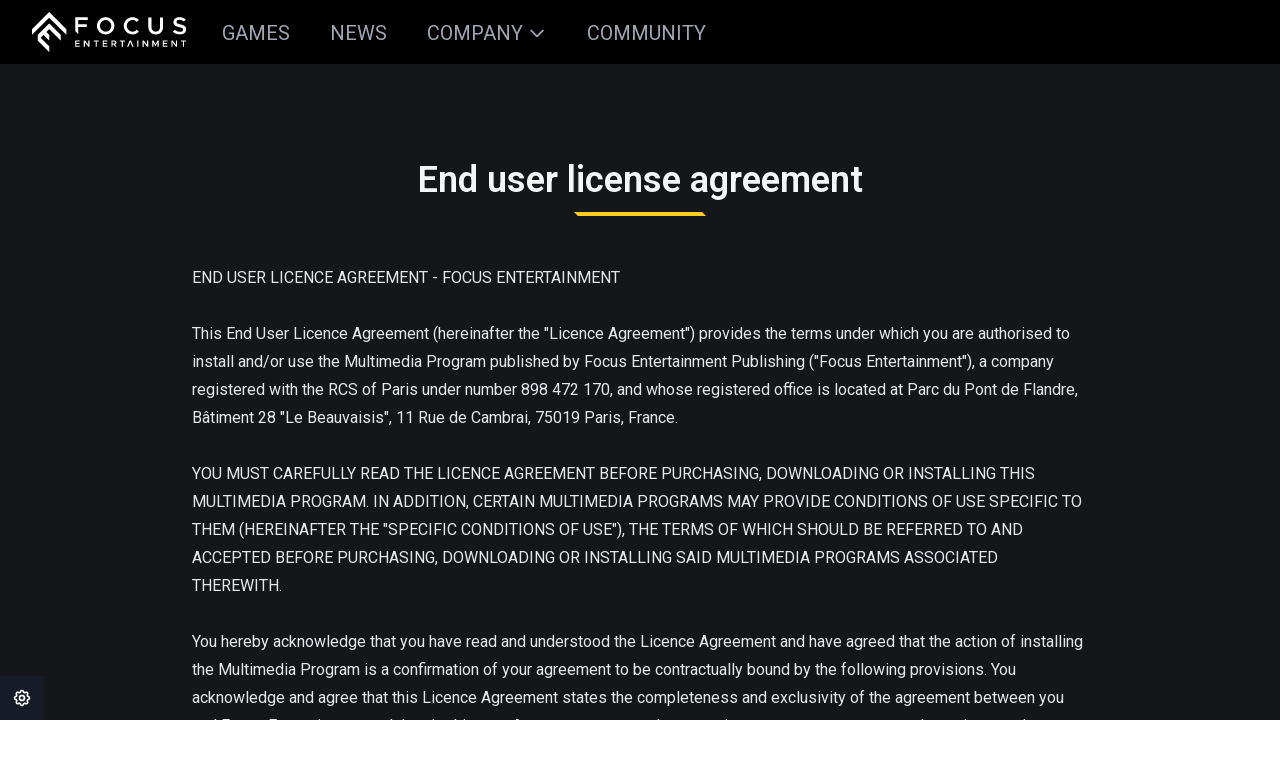

--- FILE ---
content_type: text/html; charset=UTF-8
request_url: https://www.focus-entmt.com/en/eula
body_size: 113521
content:
<!doctype html>
<html lang="en">

<head>
    <meta charset="utf-8">
    <meta name="viewport" content="width=device-width, initial-scale=1">
    <meta name="csrf-token" content="22M02qPI1mFLWSZ9Ja8FVDvFf5biJNI416mB9xo6">
    <meta name="description" content="">

    
    <title>EULA - Focus Entertainment</title>

    <!-- Favicon -->
    <link href="https://cdn.focus-home.com/fhi-fastforward-admin/company/favicon.ico" rel="icon" type="image/png">
    <link href="https://cdn.focus-home.com/fhi-fastforward-admin/apple_touch_icon.png" rel="apple-touch-icon">
    <link href="https://cdn.focus-home.com/fhi-fastforward-admin/apple_touch_icon_precomposed.png" rel="apple-touch-icon">

    <link rel="preload" as="style" href="https://www.focus-entmt.com/build/assets/domain-98Lu68_P.css" /><link rel="preload" as="style" href="https://www.focus-entmt.com/build/assets/app-C0Tc9HfO.css" /><link rel="modulepreload" href="https://www.focus-entmt.com/build/assets/app-DQQDlJoQ.js" /><link rel="modulepreload" href="https://www.focus-entmt.com/build/assets/index-2Uc1gdyT.js" /><link rel="stylesheet" href="https://www.focus-entmt.com/build/assets/domain-98Lu68_P.css" /><link rel="stylesheet" href="https://www.focus-entmt.com/build/assets/app-C0Tc9HfO.css" /><script type="module" src="https://www.focus-entmt.com/build/assets/app-DQQDlJoQ.js"></script>
                <script type="text/javascript">
    (function (B, e, y, a, b, l, E) {
    var beyable = document.createElement('script');
    beyable.id = a;
    beyable.type = 'text/javascript';
    beyable.async = true;
    beyable.src = B;
    beyable.setAttribute('data-apiKey', y);
    beyable.setAttribute('data-api', e);
    b && beyable.setAttribute('data-tenants', b);
    var s = document.getElementsByTagName('script')[0];
    s.parentNode.insertBefore(beyable, s);
    })(
    'https://tag.beyable.com/api/beYableJS-analytics.js',
    'https://front.lytics.beyable.com',
    'aaaaaaaaa444b3d444f494b82b53f14f0dbdf4914',
    'beyable_analytics',
    'Website, global');
    </script>
        <script type="text/javascript" lang="javascript"
    src="https://cdns.eu1.gigya.com/js/gigya.js?apikey=4_ryvASNFI3E3_Rd_kyHIgpw&lang=en"></script>
</head>

<body>
    <div id="app" class="font-body bg-dark-gray">
                    <nav class="fixed top-0 left-0 z-30 w-full transition-all duration-200 ease-in-out bg-black top-navbar"
    id="top-nav">

    
    <div class="px-4 mx-auto md:px-6 lg:px-8">
        <div class="flex justify-between h-16">
            <div class="flex">
                <div class="flex items-center shrink-0">
                    <a class="navbar-item" href="https://www.focus-entmt.com/en">
                        <img class="block w-auto h-10"
                            src="https://cdn.focus-home.com/fhi-fastforward-admin/focus-horizontal.svg"
                            alt="Focus Entertainment" />
                    </a>
                </div>
                <div class="hidden space-x-8 lg:flex lg:ml-8">
                                                                        <a href="https://www.focus-entmt.com/en/games" target="_self"
                                class="inline-flex items-center px-1 pt-1 text-xl font-normal leading-5 uppercase transition duration-150 ease-in-out border-b-2 focus:outline-none focus:border-yellow-default  text-gray-400 hover:text-white hover:border-gray-300 border-transparent ">
                                Games
                            </a>
                                                                                                <a href="https://www.focus-entmt.com/en/news" target="_self"
                                class="inline-flex items-center px-1 pt-1 text-xl font-normal leading-5 uppercase transition duration-150 ease-in-out border-b-2 focus:outline-none focus:border-yellow-default  text-gray-400 hover:text-white hover:border-gray-300 border-transparent ">
                                News
                            </a>
                                                                                                <div
                                class="relative text-gray-400 transition duration-150 ease-in-out border-b-2 border-transparent group focus-within:text-white focus-within:border-gray-300 hover:text-white hover:border-gray-300">
                                <div
                                    class="inline-flex items-center h-full px-1 pt-1 space-x-1 text-xl font-normal leading-5 uppercase cursor-pointer">
                                    <span>Company</span>
                                    <svg class="w-5 h-5" xmlns="http://www.w3.org/2000/svg" fill="none"
                                        viewBox="0 0 24 24" stroke="currentColor">
                                        <path stroke-linecap="round" stroke-linejoin="round" stroke-width="2"
                                            d="M19 9l-7 7-7-7" />
                                    </svg>
                                </div>
                                <div
                                    class="absolute z-50 w-48 transition duration-150 opacity-0 pointer-events-none group-hover:opacity-100 group-hover:pointer-events-auto focus-within:opacity-100 focus-within:pointer-events-auto">
                                    <ul role="list" class="flex flex-col mt-1.5 bg-black">
                                                                                    <li>
                                                <a class="block w-full p-3 font-medium text-gray-400 focus:outline-none focus:text-white focus:bg-dark-gray hover:text-white hover:bg-dark-gray"
                                                    href="https://www.focus-entmt.com/en/company"
                                                    target="_self">About us</a>
                                            </li>
                                                                                    <li>
                                                <a class="block w-full p-3 font-medium text-gray-400 focus:outline-none focus:text-white focus:bg-dark-gray hover:text-white hover:bg-dark-gray"
                                                    href="https://www.pullupent.com"
                                                    target="_blank">Investors</a>
                                            </li>
                                                                                    <li>
                                                <a class="block w-full p-3 font-medium text-gray-400 focus:outline-none focus:text-white focus:bg-dark-gray hover:text-white hover:bg-dark-gray"
                                                    href="/careers"
                                                    target="_self">Careers</a>
                                            </li>
                                                                            </ul>
                                </div>
                            </div>
                                                                                                <a href="https://community.focus-entmt.com/" target="_blank"
                                class="inline-flex items-center px-1 pt-1 text-xl font-normal leading-5 uppercase transition duration-150 ease-in-out border-b-2 focus:outline-none focus:border-yellow-default  text-gray-400 hover:text-white hover:border-gray-300 border-transparent ">
                                Community
                            </a>
                                                            </div>
            </div>
            <account-login :trads='{"games":"Games","studios":"Studios","news":"News","about":"Company","aboutUs":"About us","investors":"Investors","community":"Community","careers":"Careers","store":"Store","myAccount":"My account","logIn":"Log in","logOut":"Log out","storeMenu":{"myAccount":"My account","wishlist":"Wishlist","settings":"Account settings","data":"Data \u0026 communication","orderHistory":"Order history","addressBook":"Address book","paymentMethods":"Payment methods","logOut":"Log out"}}'></account-login>
            <div class="flex items-center -mr-1 lg:hidden">
                <!-- Mobile menu button -->
                <button id="toggle-btn"
                    onclick="getElementById('close-icon').classList.toggle('hidden'); getElementById('bars-icon').classList.toggle('hidden'); getElementById('mobile-menu').classList.toggle('hidden')"
                    class="inline-flex items-center justify-center p-2 text-gray-100 transition duration-150 ease-in-out hover:text-white hover:bg-gray-700 focus:outline-none focus:bg-gray-700 focus:text-white">
                    <!-- Icon when menu is closed. -->
                    <svg id="bars-icon" class="w-6 h-6" stroke="currentColor" fill="none" viewBox="0 0 24 24">
                        <path stroke-linecap="round" stroke-linejoin="round" stroke-width="2"
                            d="M4 6h16M4 12h16M4 18h16" />
                    </svg>
                    <!-- Icon when menu is open. -->
                    <svg id="close-icon" class="hidden w-6 h-6" stroke="currentColor" fill="none"
                        viewBox="0 0 24 24">
                        <path stroke-linecap="round" stroke-linejoin="round" stroke-width="2"
                            d="M6 18L18 6M6 6l12 12" />
                    </svg>
                </button>
            </div>
        </div>
    </div>

    <!-- Mobile menu -->
    <div id="mobile-menu" class="hidden lg:hidden">
        <div class="px-2 pt-2 pb-3 overflow-y-auto max-h-screen-without-nav">
                                                <a href="https://www.focus-entmt.com/en/games"
                        class="block px-3 py-2 text-base font-medium transition duration-150 ease-in-out focus:outline-none focus:bg-gray-700  text-gray-300 hover:text-white hover:bg-gray-700 focus:text-white ">
                        Games
                    </a>
                                                                <a href="https://www.focus-entmt.com/en/news"
                        class="block px-3 py-2 text-base font-medium transition duration-150 ease-in-out focus:outline-none focus:bg-gray-700  text-gray-300 hover:text-white hover:bg-gray-700 focus:text-white ">
                        News
                    </a>
                                                                                        <a href="https://www.focus-entmt.com/en/company"
                            class="block px-3 py-2 text-base font-medium transition duration-150 ease-in-out focus:outline-none focus:bg-gray-700  text-gray-300 hover:text-white hover:bg-gray-700 focus:text-white ">
                            About us
                        </a>
                                            <a href="https://www.pullupent.com"
                            class="block px-3 py-2 text-base font-medium transition duration-150 ease-in-out focus:outline-none focus:bg-gray-700  text-gray-300 hover:text-white hover:bg-gray-700 focus:text-white ">
                            Investors
                        </a>
                                            <a href="/careers"
                            class="block px-3 py-2 text-base font-medium transition duration-150 ease-in-out focus:outline-none focus:bg-gray-700  text-gray-300 hover:text-white hover:bg-gray-700 focus:text-white ">
                            Careers
                        </a>
                                                                                    <a href="https://community.focus-entmt.com/"
                        class="block px-3 py-2 text-base font-medium transition duration-150 ease-in-out focus:outline-none focus:bg-gray-700  text-gray-300 hover:text-white hover:bg-gray-700 focus:text-white ">
                        Community
                    </a>
                                        <account-login :trads='{"games":"Games","studios":"Studios","news":"News","about":"Company","aboutUs":"About us","investors":"Investors","community":"Community","careers":"Careers","store":"Store","myAccount":"My account","logIn":"Log in","logOut":"Log out","storeMenu":{"myAccount":"My account","wishlist":"Wishlist","settings":"Account settings","data":"Data \u0026 communication","orderHistory":"Order history","addressBook":"Address book","paymentMethods":"Payment methods","logOut":"Log out"}}' :is-mobile="true"></account-login>
        </div>
    </div>
</nav>

            <cookies-consent :need-consents="false" :has-agreement="true" :trads="{&quot;GDPRChanges&quot;:&quot;Focus Entertainment is updating its General Personal Data Protection Policy. The new version can be found&quot;,&quot;here&quot;:&quot;here&quot;,&quot;websiteUsesCookies&quot;:&quot;This website uses cookies. Do you like cookies? So do we!&quot;,&quot;modalText&quot;:&quot;We use cookies and similar technologies to personalize the content of our website, enable the viewing of multimedia content, propose personalized advertisements, or provide social networks sharing features. These cookies are subject to prior consent and collected data may be shared with third parties (partners or providers). You can accept them all, decline them all, or choose to set their deposit by clicking on the \u00ab Set cookies \u00bb tab. You can change your choice at any time by accessing the settings tool at the bottom left of our site. We also use cookies necessary for the functioning and security of our website, as well as an audience measurement cookie which is not subject to prior consent. You can oppose to the deposit of this audience measurement cookie by clicking on the \u00ab Set cookies \u00bb tab and disabling the dedicated button. &lt;a class=\&quot;underline\&quot; href=\&quot;\/cookie-policy\&quot; rel=\&quot;noopener noreferrer\&quot;&gt;Find out more about the use of cookies.&lt;\/a&gt;&quot;,&quot;acceptAll&quot;:&quot;Accept all&quot;,&quot;declineAll&quot;:&quot;Decline all&quot;,&quot;setCookies&quot;:&quot;Set cookies&quot;,&quot;useCookies&quot;:&quot;This website uses cookies&quot;,&quot;submit&quot;:&quot;Submit&quot;,&quot;sideMenu&quot;:{&quot;paragraph1&quot;:&quot;You can accept or decline the use of cookies, globally or purpose by purpose, except for cookies necessary for the functioning of our website. Click on the different categories below to get more information and indicate your choice for each of them. You can change your choices while navigating on our website by accessing this cookies\u2019 setting window (available at any time at the bottom left of our website). &lt;a class=\&quot;underline\&quot; href=\&quot;\/cookie-policy\&quot; rel=\&quot;noopener noreferrer\&quot;&gt;Find out more about the use of cookies&lt;\/a&gt;.&quot;,&quot;necessaryCookies&quot;:&quot;Necessary cookies&quot;,&quot;paragraph2&quot;:&quot;These cookies are strictly necessary for the basic display and secure functioning of our website. These cookies include cookies that enable us to retain your preferences regarding the placing of cookies, ensure a secure visit and memorize the language chosen for the website\u2019s display, for the time of your visit. You can deactivate these cookies by adjusting your browser settings, but this may affect the functioning of the website.&quot;,&quot;audienceMeasurement&quot;:&quot;Audience measurement&quot;,&quot;audienceMeasurementParagraph&quot;:&quot;This cookie (Beyable) allows us to measure the audience of our website (performance measurement and analysis of content consulted) exclusively on our behalf and based on anonymous statistical data. You can oppose to the use of this cookie at any time by setting the above button to off.&quot;,&quot;beyableLinks&quot;:&quot;Read Beyable\u2019s &lt;a class=\&quot;underline\&quot; href=\&quot;https:\/\/www.beyable.com\/cgu\/\&quot; rel=\&quot;noopener noreferrer\&quot;&gt;confidentiality&lt;\/a&gt; and &lt;a class=\&quot;underline\&quot; href=\&quot;https:\/\/www.beyable.com\/politique-cookies\/\&quot; rel=\&quot;noopener noreferrer\&quot;&gt;cookies policy&lt;\/a&gt;&quot;,&quot;targetedAdvertising&quot;:&quot;Targeted advertising&quot;,&quot;targetedAdvertisingParagraph&quot;:&quot;These cookies and tags (web beacons) allow us to offer you personalized advertising on third parties\u2019 websites (Google, Facebook, Twitter, Reddit, TikTok et Amazon), based on an analysis of your interests. Placing them on our website is subject to your prior consent. You can authorize all these cookies by setting the above button to on.&quot;,&quot;targetedAdvertisingLinks&quot;:{&quot;google&quot;:&quot;Read Google\u2019s &lt;a class=\&quot;underline\&quot; href=\&quot;https:\/\/policies.google.com\/privacy\&quot; rel=\&quot;noopener noreferrer\&quot;&gt;confidentiality&lt;\/a&gt; and &lt;a class=\&quot;underline\&quot; href=\&quot;https:\/\/policies.google.com\/privacy\&quot; rel=\&quot;noopener noreferrer\&quot;&gt;cookies policy&lt;\/a&gt;&quot;,&quot;facebook&quot;:&quot;Read Facebook\u2019s &lt;a class=\&quot;underline\&quot; href=\&quot;https:\/\/facebook.com\/privacy\/policy\&quot; rel=\&quot;noopener noreferrer\&quot;&gt;confidentiality&lt;\/a&gt; and &lt;a class=\&quot;underline\&quot; href=\&quot;https:\/\/www.facebook.com\/privacy\/policies\/cookies\&quot; rel=\&quot;noopener noreferrer\&quot;&gt;cookies policy&lt;\/a&gt;&quot;,&quot;twitter&quot;:&quot;Read Twitter\u2019s &lt;a class=\&quot;underline\&quot; href=\&quot;https:\/\/twitter.com\/privacy\&quot; rel=\&quot;noopener noreferrer\&quot;&gt;confidentiality&lt;\/a&gt; and &lt;a class=\&quot;underline\&quot; href=\&quot;https:\/\/help.twitter.com\/rules-and-policies\/twitter-cookies\&quot; rel=\&quot;noopener noreferrer\&quot;&gt;cookies policy&lt;\/a&gt;&quot;,&quot;reddit&quot;:&quot;Read Reddit\u2019s &lt;a class=\&quot;underline\&quot; href=\&quot;https:\/\/www.reddit.com\/policies\/privacy-policy\&quot; rel=\&quot;noopener noreferrer\&quot;&gt;confidentiality&lt;\/a&gt; and &lt;a class=\&quot;underline\&quot; href=\&quot;https:\/\/www.reddit.com\/policies\/cookies\&quot; rel=\&quot;noopener noreferrer\&quot;&gt;cookies policy&lt;\/a&gt;&quot;,&quot;tiktok&quot;:&quot;Read TikTok\u2019s &lt;a class=\&quot;underline\&quot; href=\&quot;https:\/\/www.tiktok.com\/legal\/page\/eea\/privacy-policy\/en\&quot; rel=\&quot;noopener noreferrer\&quot;&gt;confidentiality&lt;\/a&gt; and &lt;a class=\&quot;underline\&quot; href=\&quot;https:\/\/www.tiktok.com\/legal\/page\/global\/tiktok-website-cookies-policy\/en\&quot; rel=\&quot;noopener noreferrer\&quot;&gt;cookies policy&lt;\/a&gt;&quot;,&quot;amazon&quot;:&quot;Read Amazon\u2019s &lt;a class=\&quot;underline\&quot; href=\&quot;https:\/\/www.amazon.com\/gp\/help\/customer\/display.html?nodeId=GX7NJQ4ZB8MHFRNJ\&quot; rel=\&quot;noopener noreferrer\&quot;&gt;confidentiality&lt;\/a&gt; and &lt;a class=\&quot;underline\&quot; href=\&quot;https:\/\/www.amazon.com\/gp\/help\/customer\/display.html?nodeId=GVASXV5UZ64R4Y25\&quot; rel=\&quot;noopener noreferrer\&quot;&gt;cookies policy&lt;\/a&gt;&quot;},&quot;socialNetworks&quot;:&quot;Social networks&quot;,&quot;socialNetworksParagraph&quot;:&quot;These third-party social network plug-ins allow you to share content provided on our website on these platforms. The further processing of your data by these social networks is subject to the rules specific to each one. You can activate the plug-ins individually by setting the buttons below to on. When the plug-ins are disabled, the sharing buttons are not displayed on our website.&quot;,&quot;multimediaContent&quot;:&quot;Viewing of multimedia content&quot;,&quot;multimediaContentParagraph&quot;:&quot;Video contents embedded on our website are hosted by a third party (YouTube). Viewing of video content is subject to your prior consent. You can activate YouTube\u2019s cookies by setting the above button to on. Your choice will be saved for playing any YouTube videos embedded on our website and for your next visits. When these cookies are disabled, viewing of multimedia content embedded on our website is not permitted.&quot;,&quot;youtubeLinks&quot;:&quot;Read YouTube\u2019s &lt;a class=\&quot;underline\&quot; href=\&quot;https:\/\/policies.google.com\/privacy\&quot; rel=\&quot;noopener noreferrer\&quot;&gt;confidentiality&lt;\/a&gt; and &lt;a class=\&quot;underline\&quot; href=\&quot;https:\/\/policies.google.com\/technologies\/cookies\&quot; rel=\&quot;noopener noreferrer\&quot;&gt;cookies policy&lt;\/a&gt;&quot;,&quot;facebookShare&quot;:&quot;Read Facebook\u2019s &lt;a class=\&quot;underline\&quot; href=\&quot;https:\/\/facebook.com\/privacy\/policy\&quot; rel=\&quot;noopener noreferrer\&quot;&gt;confidentiality&lt;\/a&gt; and &lt;a class=\&quot;underline\&quot; href=\&quot;https:\/\/www.facebook.com\/privacy\/policies\/cookies\&quot; rel=\&quot;noopener noreferrer\&quot;&gt;cookies policy&lt;\/a&gt;&quot;,&quot;twitterShare&quot;:&quot;Read Twitter\u2019s &lt;a class=\&quot;underline\&quot; href=\&quot;https:\/\/twitter.com\/privacy\&quot; rel=\&quot;noopener noreferrer\&quot;&gt;confidentiality&lt;\/a&gt; and &lt;a class=\&quot;underline\&quot; href=\&quot;https:\/\/help.twitter.com\/rules-and-policies\/twitter-cookies\&quot; rel=\&quot;noopener noreferrer\&quot;&gt;cookies policy&lt;\/a&gt;&quot;,&quot;redditShare&quot;:&quot;Read Reddit\u2019s &lt;a class=\&quot;underline\&quot; href=\&quot;https:\/\/www.reddit.com\/policies\/privacy-policy\&quot; rel=\&quot;noopener noreferrer\&quot;&gt;confidentiality&lt;\/a&gt; and &lt;a class=\&quot;underline\&quot; href=\&quot;https:\/\/www.reddit.com\/policies\/cookies\&quot; rel=\&quot;noopener noreferrer\&quot;&gt;cookies policy&lt;\/a&gt;&quot;}}"></cookies-consent>
                <main class="pt-16 transition-all duration-200">
                    	<section class="px-4 py-16 mx-auto lg:py-24 md:py-20 max-w-7xl sm:px-6 lg:px-8">
    <div class="max-w-4xl mx-auto">
        <div class="prose columns-full-template max-w-none">
            <div class="column">
                <h1 class="title">End user license agreement</h1>
                <div class="textarea"><p>END USER LICENCE AGREEMENT - FOCUS ENTERTAINMENT</p><p><strong>&nbsp;</strong></p><p>This End User Licence Agreement (hereinafter the "Licence Agreement") provides the terms under which you are authorised to install and/or use the Multimedia Program published by Focus Entertainment Publishing ("Focus Entertainment"), a company registered with the RCS of Paris under number 898 472 170, and whose registered office is located at Parc du Pont de Flandre, Bâtiment 28 "Le Beauvaisis", 11 Rue de Cambrai, 75019 Paris, France.</p><p>&nbsp;</p><p>YOU MUST CAREFULLY READ THE LICENCE AGREEMENT BEFORE PURCHASING, DOWNLOADING OR INSTALLING THIS MULTIMEDIA PROGRAM. IN ADDITION, CERTAIN MULTIMEDIA PROGRAMS MAY PROVIDE CONDITIONS OF USE SPECIFIC TO THEM (HEREINAFTER THE "SPECIFIC CONDITIONS OF USE"), THE TERMS OF WHICH SHOULD BE REFERRED TO AND ACCEPTED BEFORE PURCHASING, DOWNLOADING OR INSTALLING SAID MULTIMEDIA PROGRAMS ASSOCIATED THEREWITH.</p><p>&nbsp;</p><p>You hereby acknowledge that you have read and understood the Licence Agreement and have agreed that the action of installing the Multimedia Program is a confirmation of your agreement to be contractually bound by the following provisions. You acknowledge and agree that this Licence Agreement states the completeness and exclusivity of the agreement between you and Focus Entertainment and that the Licence Agreement supersedes any prior or current agreement, oral or written, and any other communication between you and Focus Entertainment, including any written licence agreement accompanying the Multimedia Program that is inconsistent with and/or contrary to this Agreement.</p><p>IF YOU DO NOT AGREE TO THE TERMS OF THIS LICENCE AGREEMENT, AS WELL AS THE SPECIFIC TERMS OF USE WHERE APPLICABLE, YOU ARE NOT AUTHORISED TO DOWNLOAD OR INSTALL THE MULTIMEDIA PROGRAM.</p><p>"Multimedia Program" refers to: any video game published by Focus Entertainment: game software, all of their components (including in particular characters, scenario, universe, computer codes, images, animations, videos, music, text, etc.), any downloadable content for said games (including but not limited to DLC, expansion pack, battle pass, add-ons, add-on software, any other game extension, etc.), as well as their documentation.&nbsp;&nbsp;&nbsp;&nbsp;&nbsp;&nbsp;&nbsp;&nbsp;&nbsp;&nbsp;&nbsp;&nbsp;&nbsp;&nbsp;&nbsp;&nbsp;&nbsp;&nbsp;&nbsp;&nbsp;&nbsp;&nbsp;&nbsp;&nbsp;&nbsp;&nbsp;&nbsp;&nbsp;&nbsp;&nbsp;&nbsp;&nbsp;&nbsp;&nbsp;&nbsp;&nbsp;&nbsp;&nbsp;&nbsp;&nbsp;&nbsp;&nbsp;&nbsp;&nbsp;&nbsp;&nbsp;&nbsp;&nbsp;&nbsp;&nbsp;&nbsp;&nbsp;&nbsp;&nbsp;&nbsp;&nbsp;&nbsp;&nbsp;&nbsp;&nbsp;&nbsp;&nbsp;&nbsp;&nbsp;&nbsp;&nbsp;&nbsp;&nbsp;&nbsp;&nbsp;&nbsp;&nbsp;&nbsp;&nbsp;&nbsp;&nbsp;&nbsp;&nbsp;&nbsp;&nbsp;&nbsp;&nbsp;&nbsp;&nbsp;</p><p>"Seller" means the online sales platform on which you have purchased the Multimedia Program. The provisions applicable to the contract of sale of the Multimedia Program between the Seller and you, in particular in terms of legal guarantee of compliance, guarantee against hidden defects, right of withdrawal, and updates must be communicated to you by the Seller.</p><p>The Multimedia Program is protected by intellectual property rights and in particular by copyright and is the exclusive property of Focus Entertainment, its subsidiaries, its licensors or its suppliers (hereinafter "Focus Entertainment"). The use of the Multimedia Program is subject to the terms of the Licence Agreement.</p><p>&nbsp;</p><h1>1.&nbsp; Limited use licence</h1><p>The Multimedia Program is not sold, but rather is licensed to you by Focus Entertainment. As such, your licence does not grant you any title or right to ownership of the Multimedia Program.</p><p>Subject to your acceptance of and compliance with this Licence Agreement and the restrictions referred to in Article 3, Focus Entertainment grants you the right to download, install, execute, display and more broadly use one (1) copy of the Multimedia Program on one (1) device only, for personal and non-commercial use. The licence granted is revocable, personal, non-exclusive, non-commercial and assignable under the conditions of Article 7.</p><p>This Licence Agreement is strictly limited to the Multimedia Program, to the exclusion&nbsp;&nbsp;of&nbsp;&nbsp;any remastered&nbsp;version, any remake or reboot,&nbsp;any sequel (e.g. prequel, sequel, spin-off), any portage or any other version of the Multimedia Program.</p><p>&nbsp;</p><h1>2.&nbsp; Owned by Focus Entertainment</h1><p>Focus Entertainment is the exclusive owner and/or licensee of all rights, titles and interests relating to the Multimedia Program, as well as all Intellectual Property Rights relating to or connected to the Multimedia Program and all of its features and components.</p><p>"Intellectual Property Rights" means all intellectual and/or industrial property rights relating to the Multimedia Program, such as in particular all copyright, related rights, patents, patent applications, rights in databases, designs, trademarks, domain names, know-how, and trade secrets, relating to the following elements, listed in a non-limiting manner:</p><p>o&nbsp;&nbsp;&nbsp;&nbsp;&nbsp;&nbsp;&nbsp;&nbsp;&nbsp;&nbsp;&nbsp;&nbsp;&nbsp;&nbsp;&nbsp;&nbsp;&nbsp;&nbsp; All content of the Multimedia Program (such as, in particular, themes, objects, characters, character names, plots, texts, dialogues, hooks, places, illustrations, concepts, graphics, animations, sounds, musical compositions and recordings, audiovisual effects);</p><p>o&nbsp;&nbsp;&nbsp;&nbsp;&nbsp;&nbsp;&nbsp;&nbsp;&nbsp;&nbsp;&nbsp;&nbsp;&nbsp;&nbsp;&nbsp;&nbsp;&nbsp;&nbsp; All data and communications generated by the Multimedia Program;</p><p>o&nbsp;&nbsp;&nbsp;&nbsp;&nbsp;&nbsp;&nbsp;&nbsp;&nbsp;&nbsp;&nbsp;&nbsp;&nbsp;&nbsp;&nbsp;&nbsp;&nbsp;&nbsp; All software, computer codes (source code and object code), titles, modes of operation, all related documentation, applications, integrated interfaces, and any work of the mind, contained and integrated in the Multimedia Program.</p><h1>3.&nbsp; Restrictions</h1><p>The licence referred to in Article 1 is granted to you subject to the following reservations:</p><p>o&nbsp;&nbsp;&nbsp;&nbsp;&nbsp;&nbsp;&nbsp;&nbsp;&nbsp;&nbsp;&nbsp;&nbsp;&nbsp;&nbsp;&nbsp;&nbsp;&nbsp;&nbsp; You may not copy, reproduce, translate, reverse engineer, reverse compile, retrieve source code, attempt to extract or use source code, modify, adapt, merge, convert, disassemble, decompile the Multimedia Program or create derivative works based on the Multimedia Program, in whole or in part, or delete an intellectual property notice or mention of the Multimedia Program, without the prior written consent of Focus Entertainment;</p><p>o&nbsp;&nbsp;&nbsp;&nbsp;&nbsp;&nbsp;&nbsp;&nbsp;&nbsp;&nbsp;&nbsp;&nbsp;&nbsp;&nbsp;&nbsp;&nbsp;&nbsp;&nbsp; The Multimedia Program is licensed to you as a single product. Its components must not be dissociated to be used on several computers.</p><p>Under the terms of the licence granted to you, you may use the Multimedia Program for personal and non-commercial use. As such, you are not authorised to:</p><p>o&nbsp;&nbsp;&nbsp;&nbsp;&nbsp;&nbsp;&nbsp;&nbsp;&nbsp;&nbsp;&nbsp;&nbsp;&nbsp;&nbsp;&nbsp;&nbsp;&nbsp;&nbsp; Sell, distribute or assign copies or reproductions of the Multimedia Program to third parties in any way whatsoever, nor to rent, lease or license the Multimedia Program to third parties, without the prior written consent of Focus Entertainment and/or subject to the provisions of Article 7 of this Licence Agreement;</p><p>o&nbsp;&nbsp;&nbsp;&nbsp;&nbsp;&nbsp;&nbsp;&nbsp;&nbsp;&nbsp;&nbsp;&nbsp;&nbsp;&nbsp;&nbsp;&nbsp;&nbsp;&nbsp; Operate the Multimedia Program in whole or in part for commercial or promotional purposes or in any way whatsoever;</p><p>o&nbsp;&nbsp;&nbsp;&nbsp;&nbsp;&nbsp;&nbsp;&nbsp;&nbsp;&nbsp;&nbsp;&nbsp;&nbsp;&nbsp;&nbsp;&nbsp;&nbsp;&nbsp; Use the Multimedia Program for illegal or immoral purposes;</p><p>o&nbsp;&nbsp;&nbsp;&nbsp;&nbsp;&nbsp;&nbsp;&nbsp;&nbsp;&nbsp;&nbsp;&nbsp;&nbsp;&nbsp;&nbsp;&nbsp;&nbsp;&nbsp; Use the Multimedia Program for purposes other than those provided by Focus Entertainment under this Licence Agreement;</p><p>o&nbsp;&nbsp;&nbsp;&nbsp;&nbsp;&nbsp;&nbsp;&nbsp;&nbsp;&nbsp;&nbsp;&nbsp;&nbsp;&nbsp;&nbsp;&nbsp;&nbsp;&nbsp; Use the Multimedia Program or allow the use of the Multimedia Program on several computers, games consoles, handhelds, mobile devices or PDAs at the same time, without an additional licence (this licence may be provided by an authorised third party (for example a Seller), provided that you have accepted the terms and conditions of sale or service);</p><p>o&nbsp;&nbsp;&nbsp;&nbsp;&nbsp;&nbsp;&nbsp;&nbsp;&nbsp;&nbsp;&nbsp;&nbsp;&nbsp;&nbsp;&nbsp;&nbsp;&nbsp;&nbsp; Use the Multimedia Program or allow the use of the Multimedia Program in a network, as part of a multi-user system or a remote access system, including any online use, unless otherwise expressly stipulated by Focus Entertainment and subject to the acceptance of the terms and conditions of use of the Multimedia Program;</p><p>o&nbsp;&nbsp;&nbsp;&nbsp;&nbsp;&nbsp;&nbsp;&nbsp;&nbsp;&nbsp;&nbsp;&nbsp;&nbsp;&nbsp;&nbsp;&nbsp;&nbsp;&nbsp; Use any third-party software not expressly authorised by Focus Entertainment that interacts with the Multimedia Program, regardless of the purpose;</p><p>o&nbsp;&nbsp;&nbsp;&nbsp;&nbsp;&nbsp;&nbsp;&nbsp;&nbsp;&nbsp;&nbsp;&nbsp;&nbsp;&nbsp;&nbsp;&nbsp;&nbsp;&nbsp; Delete, disable or circumvent a notice or mention of ownership or copy the protection software contained in the Multimedia Program;</p><p>o&nbsp;&nbsp;&nbsp;&nbsp;&nbsp;&nbsp;&nbsp;&nbsp;&nbsp;&nbsp;&nbsp;&nbsp;&nbsp;&nbsp;&nbsp;&nbsp;&nbsp;&nbsp; Export or re-export the Multimedia Program, a copy or an adaptation, in violation of applicable laws or regulations;</p><p>o&nbsp;&nbsp;&nbsp;&nbsp;&nbsp;&nbsp;&nbsp;&nbsp;&nbsp;&nbsp;&nbsp;&nbsp;&nbsp;&nbsp;&nbsp;&nbsp;&nbsp;&nbsp; Create executable data or Multimedia Programs that reproduce the data or features of the Multimedia Program.</p><p>The Multimedia Program can only be downloaded from an authorised source. You may not make the Multimedia Program available on a network where it may be downloaded by others.</p><p>&nbsp;</p><h1>4.&nbsp; Third-party intellectual property, software and tools</h1><p>The Multimedia Program may contain elements licensed to Focus Entertainment by third parties. As such, the latter may take all measures to assert their rights in the event of a violation, on your part, of this Licence Agreement.</p><p>As such, third-party software and tools (the "<strong>Third-Party Software</strong>") have been used in particular for the development of the Multimedia Program and/or are likely to be integrated, as an inseparable element, into the Multimedia Program. Third-Party Software may also be made available to you to enable you to create User-Generated Content (see Article 11).</p><p>All rights to the Third-Party Software are reserved and remain the full property of the relevant third parties.</p><p>Nothing in this licence has the purpose or effect of transferring to you, in any way whatsoever, the ownership of such Third-Party Software or of granting you any right or authorisation over such Third-Party Software.</p><p>Third-Party Software may be subject to specific additional conditions specific to them. This applies in particular to the <em>Unreal® Engine </em>developed by Epic Games, Inc., the conditions of use of which can be consulted at the following&nbsp;link <a target="_blank" rel="noopener noreferrer nofollow" href="https://unrealengine.com/fr/eula-reference/unreal-fr">https://unrealengine.com/fr/eula-reference/unreal-fr</a> and according to the conditions of the Epic Marketplace (<a target="_blank" rel="noopener noreferrer nofollow" href="https://www.epicgames.com/site/en-US/tos?lang=en-US">https://www.epicgames.com/site/en-US/tos?lang=en-US</a>). By accepting this Licence Agreement, you accept the specific terms and conditions of all Third-Party Software. In the event of inconsistency or contradiction between the provisions relating to a Third-Party Software contained in the terms of this Licence Agreement and in the specific terms and conditions of said Third-Party Software, the specific provisions of the latter shall prevail over that of this Licence Agreement with regard to the aforementioned Third-Party Software.</p><p>Third-Party Software is not sold to you or provided with the Multimedia Program and is only an inseparable component thereof. No guarantee is given in relation to the Third-Party Software and no responsibility can be held in this respect.</p><h1>5.&nbsp; Updates, patches and changes</h1><p><strong>5.1 </strong>Focus Entertainment, or an authorised third party, may make improvements, updates, modifications or corrections (hereinafter the "<strong>Updates</strong>") to the Multimedia Program.</p><p>Focus Entertainment reserves the right to modify the Multimedia Program code at any time at its sole discretion. Such modifications may have an impact on the functionality of the Multimedia Program or its content (e.g. adding or removing features or content, fixing bugs or errors, modifications intended for balancing the game, etc.).</p><p><strong>5.2 </strong>If you are subject to a national law other than that of a Member State of the European Union, these Updates may be downloaded automatically in order to allow the execution of the Multimedia Program and may be likely to modify various aspects of the Multimedia Program. You expressly consent to such downloads.</p><p><strong>5.3 </strong>If you are subject to a national law of a Member State of the European Union, the terms of downloading these Updates will be specified by the Seller.</p><p>The information relating to the nature of these Updates and the duration for which these Updates&nbsp;are available for download are communicated to you by the Seller in the general conditions of sale made available by the Seller or any other contractual document of its choice.</p><p>Information relating to the essential characteristics of each Update (i.e. purpose of the Update, version of the operating system of the Hardware concerned by the Update, storage space required, possible consequences of the Update on the functioning of the Multimedia Program) is communicated to the User before downloading the Update.</p><p>You will also be informed by the Seller if the Update is necessary to maintain the compliance of the Multimedia Program and why. Focus Entertainment strongly encourages you to download and install all Updates necessary to maintain the compliance of the Multimedia Program and cannot be held responsible in the event of malfunction of the Multimedia Program resulting from the failure to download and install this type of Update.</p><p><strong>5.4 </strong>The access and download of these Updates require an active internet connection. Insufficient connection due to your Internet or telecommunications provider may affect access to and downloading of Updates. Focus Entertainment is not responsible for any operating problem resulting from an insufficient connection or correction that is not working and which would be beyond the control of Focus Entertainment.</p><h1>6.&nbsp;&nbsp; Technical protection devices</h1><p>The Multimedia Program may be protected by technical protection devices. As such, you acknowledge that:</p><p>-&nbsp;&nbsp;&nbsp;&nbsp;&nbsp;&nbsp;&nbsp; The number of installations or activations of the Multimedia Program may be limited;</p><p>-&nbsp;&nbsp;&nbsp;&nbsp;&nbsp;&nbsp;&nbsp; Certain files and/or data may be downloaded to your device and certain information may be collected for the purpose of authenticating the Multimedia Program;</p><p>-&nbsp;&nbsp;&nbsp;&nbsp;&nbsp;&nbsp;&nbsp; An internet connection may be required;</p><p>&nbsp; If necessary, additional information may be communicated to you by the Seller.</p><h1>7.&nbsp; Assignment of the Multimedia Program</h1><p>You are authorised to permanently assign all your rights under this Licence Agreement, provided however that the recipient of the transfer agrees to be subject to the terms of this Licence Agreement and that you agree to remove the Multimedia Program from the medium on which it was downloaded/used/copied.</p><h1>8.&nbsp; Duration/Termination</h1><p>This Licence Agreement shall remain in force until terminated. You may terminate the Licence Agreement at any time by removing or uninstalling the Multimedia Program from your media and destroying the copy of the Multimedia Program in your possession.</p><p>In the event that you do not comply with the terms of the Licence Agreement, Focus Entertainment may, depending on whether it is a minor breach (any breach of a legal or regulatory obligation or not constituting a serious breach) or a serious breach (breach of Articles 3 - Restrictions, 4 – Intellectual Property, third-party software and tools, 11 – User-Generated Content, 12 – Code of Conduct and Appendix 2 – Code of Conduct of the Licence Agreement) terminate the Licence Agreement. In the event of a minor breach, Focus Entertainment will ask you in writing to cease any breach within 48 hours of the request. If it is not remedied within the deadlines, Focus Entertainment may automatically terminate the Licence Agreement. In the event of a serious breach, Focus Entertainment may immediately and automatically terminate the Licence Agreement by informing you in writing (an email is sufficient).</p><p>In all cases of termination, you must immediately destroy and delete the Multimedia Program and all or part of the copies in your possession or under your control and stored in any medium whatsoever, and, at the request of Focus Entertainment, certify that you have carried out this destruction.</p><p>&nbsp;</p><h1>9.&nbsp; Warranty limitations</h1><p><strong>9.1</strong> To the fullest extent permitted by applicable law, Focus Entertainment does not guarantee the continued or error-free operation of the Multimedia Program or the correction of any error in the Multimedia Program. The Multimedia Program is provided without any guarantee, except those where applicable expressly stipulated in this license and to the extent permitted by applicable law. The warranties set forth below define the scope of Focus Entertainment's liability and warranties and your remedies.</p><p>TO THE FULLEST EXTENT PERMITTED BY APPLICABLE LAW, FOCUS ENTERTAINMENT EXPRESSLY DISCLAIMS ANY WARRANTY WITH RESPECT TO THE MULTIMEDIA PROGRAM. THE MULTIMEDIA PROGRAM IS PROVIDED 'AS IS' AND WITHOUT WARRANTIES OF ANY KIND, EITHER EXPRESS OR IMPLIED, INCLUDING, WITHOUT LIMITATION, THE IMPLIED WARRANTIES AND/OR CONDITIONS OF MERCHANTABILITY OF THE MULTIMEDIA PROGRAM, FITNESS FOR A PARTICULAR PURPOSE, SUFFICIENT QUALITY, PERFORMANCE OR NON-INFRINGEMENT OF INTELLECTUAL PROPERTY RIGHTS.</p><p>It is your responsibility to take responsibility for all risks resulting from the use or execution of the Multimedia Program. However, Focus Entertainment guarantees that the physical medium on which the Multimedia Program is installed shall, under normal conditions of use, be free from hidden defects and manufacturing defects for ninety (90) days from the date of purchase of the Multimedia Program.</p><p><strong>9.2 </strong>This limited warranty shall not affect your legal rights, which cannot be excluded or limited in any way under the national law applicable to you.</p><p><strong>9.3 </strong>If you are subject to a national law of a Member State of the European Union, the legal guarantees of compliance are communicated to the User by the Seller.</p><p>For all purposes, it is specified that if you reside in France, you benefit in relation to the Multimedia Program from the legal guarantee of compliance provided for by the French Consumer Code and the guarantee of hidden defects provided for by the French Civil Code. These provisions are recalled in Appendix 1.</p><p>If you reside in another country of the European Union, similar provisions specific to your country of residence may apply under Directive (EU) 2019/770.</p><p>&nbsp;</p><h1>10. Limitation of liability</h1><p>Focus Entertainment takes all reasonable measures to ensure the operation of the Multimedia Program and to restore it without delay in the event of disruptions. However, Focus Entertainment is not responsible for disruptions or reductions in performance caused by force majeure events (for example, armed conflicts, epidemics, pandemics (including the Covid-19 pandemic), natural disasters, strikes) or by maintenance, repair or other work on its technical facilities or by third parties providing data, content, information or transmission capabilities.</p><p>TO THE FULLEST EXTENT PERMITTED BY APPLICABLE LAW, FOCUS ENTERTAINMENT SHALL IN NO EVENT BE LIABLE FOR ANY DAMAGES WHATSOEVER (INCLUDING, WITHOUT LIMITATION, ANY DIRECT, INDIRECT, INCIDENTAL, OR CONSEQUENTIAL DAMAGES RELATING TO BUSINESS INTERRUPTION, CUSTOMER LOSS, LOSS OF PROFIT, LOSS OF DATA, OR ANY ECONOMIC OR FINANCIAL LOSS) ARISING FROM THE USE OF THE MULTIMEDIA PROGRAM, OR THE INABILITY TO USE THE MULTIMEDIA PROGRAM, OR ITS MALFUNCTION, OR EVEN ITS SOLE POSSESSION, AND EVEN IF FOCUS ENTERTAINMENT HAS BEEN INFORMED OF THE EVENTUALITY OF SUCH DAMAGES.</p><p>Focus Entertainment shall not be liable for any damage, injury or loss resulting from your negligence, accident or misuse or modification of the Multimedia Program in any way whatsoever, after its purchase. In any event and insofar as the aforementioned limitations were not applicable under certain legislations, the liability of Focus Entertainment may not exceed the purchase price of the Multimedia Program.</p><p>Nothing in this Licence Agreement limits or excludes Focus Entertainment's liability to you for death or personal injury resulting from its negligence, or any other liability that cannot be excluded or limited under the terms of applicable law.</p><p>To the extent permitted by applicable law, you agree to indemnify, defend and hold Focus Entertainment harmless against all claims, costs and expenses (including attorney's fees), arising, directly or indirectly, from your actions and omissions during use of the Multimedia Program, which are illegal or not in accordance with the terms of this Licence Agreement.</p><p>&nbsp;</p><h1>11. User-Generated Content</h1><p>Certain Multimedia Programs allow you, by means of tools or Third-Party Software made available by Focus Entertainment or Focus Entertainment licensors (the "Licensors") to choose a pseudonym, create an avatar, exchange and communicate with other players, transmit and share messages, sounds, voices, recordings, texts, images, drawings, photos, documents as well as create and customise games, levels, maps, scenarios, and any other content (hereinafter "UGC"s), which may be used and shared as part of the Multimedia Program. UGCs may be a creation of your imagination (an "Original UGC") or a creation made from pre-existing creations (a "Derivative UGC"), to which Focus Entertainment and Focus Entertainment Licensors may have rights.</p><p>When the Multimedia Program allows the sharing of UGCs or interaction with other third-party websites and/or online services ("Third-Party Sites"), you agree to comply with the conditions of use of the Third-Party Sites in question. Focus Entertainment is not responsible for their content. The links made available to you are for convenience, without the liability of Focus Entertainment being engaged in this respect. It is your responsibility to ensure that you comply with the conditions of use of the Third-Party Sites and that they are appropriate for your profile. You undertake to relieve and hold harmless Focus Entertainment from all liability relating to a possible violation of the conditions of use of the aforementioned site by you, as well as all damages, direct or indirect, which could result from it.&nbsp;&nbsp;&nbsp;&nbsp;&nbsp;&nbsp;&nbsp;&nbsp;&nbsp;&nbsp;&nbsp;&nbsp;&nbsp;&nbsp;&nbsp;&nbsp;&nbsp;&nbsp;&nbsp;&nbsp;&nbsp;&nbsp;&nbsp;&nbsp;&nbsp;&nbsp;&nbsp;&nbsp;&nbsp;&nbsp;&nbsp;&nbsp;&nbsp;&nbsp;&nbsp;&nbsp;&nbsp;&nbsp;&nbsp;&nbsp;&nbsp;&nbsp;&nbsp;&nbsp;&nbsp;&nbsp;&nbsp;&nbsp;&nbsp;&nbsp;&nbsp;&nbsp;&nbsp;&nbsp;&nbsp;&nbsp;&nbsp;&nbsp;&nbsp;&nbsp;&nbsp;&nbsp;&nbsp;&nbsp;&nbsp;&nbsp;&nbsp;&nbsp;&nbsp;&nbsp;&nbsp;&nbsp;&nbsp;&nbsp;&nbsp;&nbsp;&nbsp;&nbsp;&nbsp;&nbsp;&nbsp;&nbsp;&nbsp;&nbsp;&nbsp;&nbsp;&nbsp;&nbsp;&nbsp;&nbsp;&nbsp;&nbsp;&nbsp;&nbsp;&nbsp;&nbsp;&nbsp;&nbsp;&nbsp;&nbsp;&nbsp;&nbsp;&nbsp;&nbsp;&nbsp;&nbsp;</p><p>More generally, you are solely responsible for the use and sharing of the UGC that you create and must in any event comply with the terms of this Licence Agreement when creating/using/sharing a UGC.</p><p>As such, Focus Entertainment can in no way be held responsible, without any limitation: for any alteration of the quality of the Multimedia Program, for any alteration or loss of one of your UGCs during the creation/use/sharing of a UGC, or for the infringement of an intellectual property right held by a third party.</p><p>You agree not to use the UGCs outside the Multimedia Program in which they were generated, regardless of the purpose or means of extracting them from the program. In general, you are prohibited from extracting any component of the Multimedia Program from the latter.</p><p>To the fullest extent permitted by applicable law, you hereby grant Focus Entertainment and Focus Entertainment Licensors a non-exclusive licence, free of charge, for the entire world, and where applicable for the duration of the rights, irrevocable, fully transferable and sub-licensable, in any way whatsoever, of your UGC, whether Original UGCs or Derivative UGCs, and your contributions to them, as they are created and/or shared, including, but not limited to, the rights to use, copy, modify, reproduce in whole or in part, adapt, evolve, translate, carry on any medium, incorporate in other works, extract elements in whole or in part and/or add elements and remove, distribute, display, publish, communicate in any way whatsoever, distribute, sell and market the UGCs, without any restriction, on all media, formats and forms, currently known or subsequently designed, which may be licensed, transferred, rented, made available to the public, or performed publicly and globally, without any prior notice or compensation.</p><p>This operating licence is granted for the purposes of the distribution activities of the Multimedia Program, creations of derivative works of the Multimedia Program, the sharing of UGCs within the framework of the Multimedia Program and the promotion of the Multimedia Program and the derivative works of the Multimedia Program,</p><p>You may terminate this operating licence in the event of a breach by Focus Entertainment of this Licence Agreement, if it has not remedied the breach following the sending of a letter of formal notice to execute the remedy within one (1) month, which has remained without effect.</p><p>Hereby and to the fullest extent permitted by applicable law, you agree never to claim any moral rights of authorship, publication, reputation or attribution over the use of the Terms of Use, by Focus Entertainment, the Focus Entertainment Licensor or other players. Specific conditions of our Licensors may apply to your UGCs and will be communicated to you if necessary.</p><p>Notwithstanding the foregoing, you acknowledge and agree that the Derivative UGCs that you create include content, goods and materials owned by Focus Entertainment and/or its licensors. Such UGCs are derivative works of pre-existing works whose rights are owned by Focus or its Licensors. Nothing in this Licence Agreement, or any other document applicable to this contractual relationship, grants or bestows on you an assignment or transfer of rights (including any Intellectual Property Rights) to these pre-existing works used to create Derivative UGCs, which shall remain the property of Focus Entertainment and/or its Licensors. As a result, UGCs resulting from pre-existing creations may not be used without the express authorisation of Focus and/or its Licensors.</p><h1>12.&nbsp; Code of Conduct</h1><p>Focus Entertainment is not required to exercise any control or evaluation of the UGCs.&nbsp; As such, you declare and accept that you have full and complete responsibility for the UGCs that you create or generate and that Focus Entertainment cannot be held responsible for the latter.</p><p>You are solely responsible for the comments, opinions or remarks expressed in a Terms of Use, which do not represent in any way those of Focus Entertainment. In particular, and without limiting the scope of the previous provision, Focus Entertainment cannot be held responsible for comments, opinions or remarks expressed in a UGC and it excludes any liability in this regard within the limit of applicable laws and regulations.</p><p>In addition, you agree and undertake not to create and share a UGC that, in a non-limiting manner:</p><p>o&nbsp;&nbsp;&nbsp;&nbsp;&nbsp;&nbsp;&nbsp;&nbsp;&nbsp;&nbsp;&nbsp;&nbsp;&nbsp;&nbsp;&nbsp;&nbsp;&nbsp;&nbsp; May be illegal or likely to result in civil or criminal liability;</p><p>o&nbsp;&nbsp;&nbsp;&nbsp;&nbsp;&nbsp;&nbsp;&nbsp;&nbsp;&nbsp;&nbsp;&nbsp;&nbsp;&nbsp;&nbsp;&nbsp;&nbsp;&nbsp; May infringe the copyrights, trademarks, patents or any other intellectual and/or industrial property rights of a third party;</p><p>o&nbsp;&nbsp;&nbsp;&nbsp;&nbsp;&nbsp;&nbsp;&nbsp;&nbsp;&nbsp;&nbsp;&nbsp;&nbsp;&nbsp;&nbsp;&nbsp;&nbsp;&nbsp; May facilitate piracy, including any request for keys, CDs or pirated software;</p><p>o&nbsp;&nbsp;&nbsp;&nbsp;&nbsp;&nbsp;&nbsp;&nbsp;&nbsp;&nbsp;&nbsp;&nbsp;&nbsp;&nbsp;&nbsp;&nbsp;&nbsp;&nbsp; May include computer viruses, worms, logic bombs or other malicious software or harmful data;</p><p>o&nbsp;&nbsp;&nbsp;&nbsp;&nbsp;&nbsp;&nbsp;&nbsp;&nbsp;&nbsp;&nbsp;&nbsp;&nbsp;&nbsp;&nbsp;&nbsp;&nbsp;&nbsp; May be abusive, seditious, pornographic, offensive, homophobic, defamatory, insulting, slanderous, inaccurate, discriminatory, obscene, provocative or racist;</p><p>o&nbsp;&nbsp;&nbsp;&nbsp;&nbsp;&nbsp;&nbsp;&nbsp;&nbsp;&nbsp;&nbsp;&nbsp;&nbsp;&nbsp;&nbsp;&nbsp;&nbsp;&nbsp; May be likely to harass a person;</p><p>o&nbsp;&nbsp;&nbsp;&nbsp;&nbsp;&nbsp;&nbsp;&nbsp;&nbsp;&nbsp;&nbsp;&nbsp;&nbsp;&nbsp;&nbsp;&nbsp;&nbsp;&nbsp; Could be considered marketing or commercial communication or promotion of products or services from someone other than Focus Entertainment;</p><p>o&nbsp;&nbsp;&nbsp;&nbsp;&nbsp;&nbsp;&nbsp;&nbsp;&nbsp;&nbsp;&nbsp;&nbsp;&nbsp;&nbsp;&nbsp;&nbsp;&nbsp;&nbsp; Would be likely to encourage illegal or unlawful activities, including but not limited</p><p>to: solicitation, gambling or the sale of prescription drugs;</p><p>o&nbsp;&nbsp;&nbsp;&nbsp;&nbsp;&nbsp;&nbsp;&nbsp;&nbsp;&nbsp;&nbsp;&nbsp;&nbsp;&nbsp;&nbsp;&nbsp;&nbsp;&nbsp; May be aimed at minors or attempting to arrange meetings with minors with the intention of sexually abusing them, or whose object or effect would be to obtain such a meeting;</p><p>o&nbsp;&nbsp;&nbsp;&nbsp;&nbsp;&nbsp;&nbsp;&nbsp;&nbsp;&nbsp;&nbsp;&nbsp;&nbsp;&nbsp;&nbsp;&nbsp;&nbsp;&nbsp; May contain restricted material, including but not limited to passwords, medical information or confidential information about any person;</p><p>o&nbsp;&nbsp;&nbsp;&nbsp;&nbsp;&nbsp;&nbsp;&nbsp;&nbsp;&nbsp;&nbsp;&nbsp;&nbsp;&nbsp;&nbsp;&nbsp;&nbsp;&nbsp; In general, may contravene any law or regulation in force</p><p>in the country of use of the Multimedia Program;</p><p>o&nbsp;&nbsp;&nbsp;&nbsp;&nbsp;&nbsp;&nbsp;&nbsp;&nbsp;&nbsp;&nbsp;&nbsp;&nbsp;&nbsp;&nbsp;&nbsp;&nbsp;&nbsp; May solicit, invite, encourage, recommend, incite or trigger any of the</p><p>previous actions.</p><p>More generally, you agree to comply with the provisions of the Code of Conduct set out in Appendix 2.</p><p>Focus Entertainment reserves the right to delete, restrict, suspend or modify any UGC (as well as the possibility of sharing or creating the UGC online) as well as to terminate the Licence Agreement, in particular in the event that a UGC is reported to it by a third party, if it appears that such a UGC does not comply with the applicable laws or regulations or the provisions of this Licence Agreement and more particularly Articles 11 and 12 and Appendix 2.&nbsp;</p><h1>13.&nbsp; Personal data</h1><p>Focus Entertainment may collect, as a data controller, certain personal data through its Multimedia Programs. Regardless of the methods of discrimination, personal data is information that relates directly or indirectly to an identified or identifiable natural person.</p><p>Focus Entertainment primarily collects this data to:</p><p>·&nbsp;&nbsp;&nbsp;&nbsp;&nbsp;&nbsp; provide the products and services you have requested;</p><p>·&nbsp;&nbsp;&nbsp;&nbsp;&nbsp;&nbsp; provide you with <u>improved</u> products, services and gaming experiences (in-game tools and technologies, including telemetry, as appropriate);</p><p>·&nbsp;&nbsp;&nbsp;&nbsp;&nbsp;&nbsp; to provide you with technical support;</p><p>·&nbsp;&nbsp;&nbsp;&nbsp;&nbsp;&nbsp; control your use of the Multimedia Program in relation to acquired rights (in particular the fight against cheating in the context of the Multimedia Programs);</p><p>·&nbsp;&nbsp;&nbsp;&nbsp;&nbsp;&nbsp; ensure the proper functioning and security of the Multimedia Program in general.</p><p>These data are mainly:</p><p>·&nbsp;&nbsp;&nbsp;&nbsp;&nbsp;&nbsp; identifying information (such as your name, nickname, etc.)&nbsp;;</p><p>·&nbsp;&nbsp;&nbsp;&nbsp;&nbsp;&nbsp; demographic data (such as your language, country, city, etc.)&nbsp;;</p><p>·&nbsp;&nbsp;&nbsp;&nbsp;&nbsp;&nbsp; game data (such as your score, your statistics, the number of solo and/or multiplayer games, etc.)&nbsp;;</p><p>·&nbsp;&nbsp;&nbsp;&nbsp;&nbsp;&nbsp; any other data relating to your use of the Multimedia Program (such as your IP address, hardware configuration, connection history, error reports, etc.).</p><p>You have the right to access, rectify and delete your personal data, the right to limit their processing, to oppose it and the right to the portability of this data. You may exercise your rights at any time by contacting our Data Protection Officer ("DPO") at the following address <a target="_blank" rel="noopener noreferrer nofollow" href="mailto:personaldata@focusent.com">personaldata@focusent.com</a>, or at the registered office of the Company indicated in the header of this licence. If, after contacting us, you consider that your data protection rights are not respected, you also have the right to lodge a complaint with the French Data Protection Authority ("CNIL"). When processing of your personal data is based on your consent, you have the right to withdraw your consent at any time.</p><p>This clause corresponds to first-level information, for more information about the data we collect in the context of your use of the Multimedia Program, the corresponding purposes and legal bases, the retention period of the processed data, as well as your data protection rights, you can refer to our <a target="_blank" rel="noopener noreferrer nofollow" href="https://www.focus-entmt.com/fr/privacy-policy">General Data Protection Policy</a>.</p><h1>14.&nbsp; Special conditions of use</h1><p><strong>14.1.1.</strong>&nbsp;&nbsp;Anti-cheat software</p><p>Focus Entertainment may use any other anti-cheat software of its choice, and in particular the Easy Anti-Cheat service implemented by the company Kamu, via client software ("Client Software") integrated into the Multimedia Program.</p><p>In the case of the Easy Anti-Cheat service, when you start a new game session, the latest version of the Client Software is automatically loaded and installed on your computer or any other machine that may read the Multimedia Program ("Unit"). When you use the Multimedia Program on your Unit, it is monitored by Easy Anti-Cheat, which analyses the binary codes of the game and scans the memory for the purpose of detecting and preventing any cheating within the game ("Purpose"). For the requirements of this Purpose, Easy Anti-Cheat retains and processes information relating to the cheating methods used in the game ("Data"). This Data may contain personal data about you, as detailed in the <a target="_blank" rel="noopener noreferrer nofollow" href="https://www.easy.ac/r/privacy/statement">Kamu privacy</a> <a target="_blank" rel="noopener noreferrer nofollow" href="https://www.easy.ac/r/privacy/statement">statement</a>.</p><p>Easy Anti-Cheat's processing activities include automated decision-making, which can have a significant impact on your gaming experience, including game blocking in the event of a proven cheat. The Data will only be used for the Purposes referred to in this Article 9.5.1, including but not limited to the identification and blocking of the accounts of players cheating during a game session, the analysis of cheat codes and behaviour as well as the sharing of Cheat Data with Easy Anti-Cheat affiliates.</p><p>For more information on the management of your personal data, see article 10.2 hereof.</p><p>The use of anti-cheat software is likely to lead to malfunctions or disruptions in the use of the Multimedia Program that do not fall within the competence and responsibility of Focus Entertainment, but rather the publisher of the Customer Software. In the event of a malfunction or disruption in the use of the Multimedia Program related to the use of anti-cheat software, you may choose to terminate the Licence Agreement under the conditions provided for in Article 8.</p><p></p><p><strong>14.1.2.</strong>&nbsp;&nbsp;Additional paid servers</p><p>Certain Multimedia Programs may offer you, on a fee-paying or free basis, the option to create your own server, allowing you in particular to administer games (public or private), to invite or refuse other players, and to set rules specific to each game (hereinafter "Dedicated Servers").</p><p>You are solely responsible for the administration and/or use of a Dedicated Server, and shall guarantee and exempt Focus Entertainment against any damage of any kind whatsoever resulting from the administration and/or use of a Dedicated Server.</p><p>As such, Focus Entertainment shall in no way be held responsible in the event of a temporary or definitive incident relating to the Dedicated Server.</p><p></p><p><strong>14.1.3.</strong>&nbsp; Additional Content - "Virtual" Currency</p><p>When a Multimedia Program offers this feature, you can acquire the following additional items:</p><p>o&nbsp;&nbsp;&nbsp;&nbsp;&nbsp;&nbsp;&nbsp;&nbsp;&nbsp;&nbsp;&nbsp;&nbsp;&nbsp;&nbsp;&nbsp;&nbsp;&nbsp;&nbsp; Additional content such as characters, costumes or levels;</p><p>o&nbsp;&nbsp;&nbsp;&nbsp;&nbsp;&nbsp;&nbsp;&nbsp;&nbsp;&nbsp;&nbsp;&nbsp;&nbsp;&nbsp;&nbsp;&nbsp;&nbsp;&nbsp; Consumables in connection with the use of the Multimedia Program;</p><p>o&nbsp;&nbsp;&nbsp;&nbsp;&nbsp;&nbsp;&nbsp;&nbsp;&nbsp;&nbsp;&nbsp;&nbsp;&nbsp;&nbsp;&nbsp;&nbsp;&nbsp;&nbsp; "Virtual" currency that can only be used as part of the Multimedia Program.</p><p>The modes of acquisition of "virtual" currency may vary according to the Multimedia Program; the Specific Terms of Use of said Multimedia Program shall be specified in the provisions of this article.</p><p>In general, and unless otherwise stipulated in the Specific Terms of Use:</p><p>o&nbsp;&nbsp;&nbsp;&nbsp;&nbsp;&nbsp;&nbsp;&nbsp;&nbsp;&nbsp;&nbsp;&nbsp;&nbsp;&nbsp;&nbsp;&nbsp;&nbsp;&nbsp; "Virtual" currency may be directly generated by your use of the Multimedia Program, without any financial consideration on your part;</p><p>o&nbsp;&nbsp;&nbsp;&nbsp;&nbsp;&nbsp;&nbsp;&nbsp;&nbsp;&nbsp;&nbsp;&nbsp;&nbsp;&nbsp;&nbsp;&nbsp;&nbsp;&nbsp; You can also buy "virtual" currency directly on the Multimedia Program platform;</p><p>o&nbsp;&nbsp;&nbsp;&nbsp;&nbsp;&nbsp;&nbsp;&nbsp;&nbsp;&nbsp;&nbsp;&nbsp;&nbsp;&nbsp;&nbsp;&nbsp;&nbsp;&nbsp; "Virtual" currency is not a currency and cannot be exchanged or converted into a currency.</p><p>o&nbsp;&nbsp;&nbsp;&nbsp;&nbsp;&nbsp;&nbsp;&nbsp;&nbsp;&nbsp;&nbsp;&nbsp;&nbsp;&nbsp;&nbsp;&nbsp;&nbsp;&nbsp; "Virtual" currency may also not be resold and may only be used as part of the Multimedia Program where it was purchased.</p><p>In any event, you may use the "virtual" currency to acquire additional content to the Multimedia Program, to enable faster progress in the Multimedia Program, or any other feature offered by the Multimedia Program, in accordance with the Specific Terms of Use defined by the Seller from which you purchased the Multimedia Program.</p><p>Focus Entertainment can in no way be held responsible for a partial or total loss of currency during the procedure of acquisition of "virtual" currency or during its use.</p><p>&nbsp;</p><p><strong>14.1.4.</strong>&nbsp;&nbsp;Sony PlayStation® users</p><p>For residents of America:</p><p>The purchase and use of the items are subject to Network's Terms of Use and User Agreement. A sublicense to use this online service has been granted to you by Sony Interactive Entertainment America.</p><p>For residents of Europe, Oceania and EMEA:</p><p>Any content purchased from a game store is purchased from Sony Interactive Entertainment Network Europe Limited ("SIENE") and is subject to the PlayStation™ Network Terms of Use and User Agreement available on the PlayStation™ Store. Check the rights of use during each purchase as these may vary from one item to another. Unless otherwise stated, the classification of content available in a game store is identical to that of the game itself.</p><p></p><h1>15.&nbsp; General provisions</h1><p><strong>15.1</strong>&nbsp;&nbsp; Export controls</p><p>You are not authorised to export, download or re-export the Multimedia Program to</p><p>any country (citizen or resident) subject to an embargo in force.</p><p>&nbsp;</p><p><strong>15.2</strong>&nbsp;Equitable remedies</p><p>You hereby acknowledge that Focus Entertainment shall suffer irreparable damage if the terms of this Licence Agreement are not strictly enforced and, as a result, you agree that Focus Entertainment may, without obligation, warranty or proof of damage, legitimately assert appropriate equitable remedies with respect to violations of this Licence Agreement, in addition to such other remedies as Focus Entertainment may have, under applicable laws.</p><p>&nbsp;</p><p><strong>15.3</strong>&nbsp;Comprehensiveness</p><p>This Licence Agreement may be modified unilaterally by Focus Entertainment if necessary (i) to take into account the technical evolution of the Multimedia Program or the medium on which it is used, (ii) for legal, regulatory, technical or security reasons or (iii) if the modifications made are not to your disadvantage and respect the initial contractual balance.</p><p>Changes to the main obligations of this Licence Agreement that may modify the subject of the Agreement, as described in Article 1, are excluded from the right to unilateral modification.</p><p>You will be informed at least four (4) weeks in advance of changes to the Licence Agreement by email to the address sent to the Seller when purchasing the Multimedia Program. If you do not object to the changes within four (4) weeks of receipt of the notification, the changes shall be considered accepted with future effect. &nbsp;If, on the other hand, you oppose the modifications, Focus Entertainment shall reserve the right to terminate this contractual relationship with two (2) weeks' notice, provided that you have been informed of the consequences of refusing the modifications and this right of termination. In this case, you will no longer be able to download and/or use the Multimedia Program.</p><p></p><p><strong>15.4</strong>&nbsp; Nullity</p><p>If one or more provisions of the Licence Agreement are or become null and void, in whole or in part, pursuant to a law, a regulation or following a final decision of a competent court, the other provisions shall remain in full force and effect.</p><p>&nbsp;</p><p><strong>15.5</strong>&nbsp;&nbsp;Force majeure</p><p>Focus Entertainment shall in no way be liable in the event of force majeure or fortuitous events, as defined by Article 1148 of the French Civil Code and the jurisprudence of the French courts, making it impossible for Focus Entertainment to fulfil its obligations under this Licence Agreement.</p><p>&nbsp;</p><p><strong>15.6</strong>&nbsp;Applicable law</p><p>The Multimedia Program is intended for use and should only be used in countries where such use is legal.</p><p>To the extent permitted by the local law applicable in the country where you use and/or have acquired the Multimedia Program, this Licence Agreement is governed by French law.</p><p>In the event that the French law cannot be applied in the country where you use and/or have acquired the Multimedia Program, the following provisions shall apply:</p><p>o&nbsp;&nbsp;&nbsp;&nbsp;&nbsp;&nbsp;&nbsp;&nbsp;&nbsp;&nbsp;&nbsp;&nbsp;&nbsp;&nbsp;&nbsp;&nbsp;&nbsp;&nbsp; If the acquisition of your Multimedia Program took place in the United States: this Licence Agreement is governed by the laws of the State of Pennsylvania;</p><p>o&nbsp;&nbsp;&nbsp;&nbsp;&nbsp;&nbsp;&nbsp;&nbsp;&nbsp;&nbsp;&nbsp;&nbsp;&nbsp;&nbsp;&nbsp;&nbsp;&nbsp;&nbsp; If the acquisition of this Multimedia Program has taken place in Canada: this Licence Agreement is governed in accordance with the laws in force in the Province of Ontario, Canada, unless expressly prohibited by local law; and, in connection with any dispute arising hereunder, you expressly agree to submit to the jurisdiction of the federal and provincial courts sitting in Toronto, Ontario;</p><p>o&nbsp;&nbsp;&nbsp;&nbsp;&nbsp;&nbsp;&nbsp;&nbsp;&nbsp;&nbsp;&nbsp;&nbsp;&nbsp;&nbsp;&nbsp;&nbsp;&nbsp;&nbsp; If the acquisition of your Multimedia Program took place in a completely different country: the local law shall apply.</p><p>&nbsp;</p><p>&nbsp;</p><h1>Appendix 1</h1><p>Legal guarantees applicable to French consumers</p><p></p><p><strong>I.&nbsp;&nbsp;&nbsp;&nbsp;&nbsp;&nbsp;&nbsp;&nbsp;&nbsp;&nbsp;&nbsp;&nbsp;&nbsp;&nbsp;&nbsp; Appendix to Article D. 211-3 of the French Consumer Code</strong></p><p>"The consumer has a period of two years from the supply of the digital content or digital service to obtain the implementation of the legal guarantee of compliance in the event of the appearance of a lack of compliance. During a period of one year from the date of supply, the consumer is only required to establish the existence of the lack of compliance and not the date of its appearance."<br>"The legal guarantee of compliance entails the obligation to provide all the updates necessary to maintain the compliance of the digital content or digital service."<br>"The legal guarantee of compliance gives the consumer the right to bring the digital content or digital service into compliance without undue delay following the consumer's request, at no cost or major inconvenience to them."</p><p>"The consumer may obtain a price reduction by retaining the digital content or the digital service or they may terminate the contract by being refunded in full against renunciation of the digital content or the digital service, if:</p><p><br>1. The trader refuses to bring the digital content or digital service into compliance;</p><p>2. Bringing the digital content or digital service into compliance is unjustifiably delayed;</p><p>3. Bringing the digital content or digital service into compliance may not take place without costs imposed on the consumer;</p><p>4. Bringing the digital content or digital service into compliance causes a major disadvantage for the consumer;</p><p>5. The non-compliance of the digital content or digital service persists, despite the trader's attempt to bring them into compliance which has remained unsuccessful.</p><p>"The consumer is also entitled to a price reduction or to the termination of the contract when the lack of compliance is so serious that it justifies that the price reduction or the termination of the contract is immediate. The consumer is then not required to request the bringing into compliance of the digital content or digital service beforehand."</p><p>"In cases where the lack of compliance is minor, the consumer is only entitled to the cancellation of the contract if the contract does not provide for the payment of a price."</p><p>"Any period of unavailability of the digital content or digital service with a view to bringing it back into compliance suspends the guarantee that remained to run until the supply of the digital content or digital service is once again compliant."</p><p>"The rights mentioned above result from the application of&nbsp;Articles L. 224-25-1 to L. 224-25-31 of the French Consumer Code."</p><p>"Any trader who obstructs in bad faith the implementation of the legal guarantee of compliance is liable to a civil fine of a maximum amount of 300,000 euros, which may be increased to 10% of the average annual turnover (<a target="_blank" rel="noopener noreferrer nofollow" href="https://www.legifrance.gouv.fr/affichCodeArticle.do?cidTexte=LEGITEXT000006069565&idArticle=LEGIARTI000044138681&dateTexte=&categorieLien=cid">Article L. 242-18-1 of the French Consumer Code</a>).</p><p>"The consumer also benefits from the legal guarantee of hidden defects pursuant to&nbsp;<a target="_blank" rel="noopener noreferrer nofollow" href="https://www.legifrance.gouv.fr/affichCodeArticle.do?cidTexte=LEGITEXT000006070721&idArticle=LEGIARTI000006441924&dateTexte=&categorieLien=cid">Articles 1641 to 1649 of the French Civil Code</a>, for a period of two years from the discovery of the defect. This guarantee gives the right to a price reduction if the digital content or the digital service is retained, or to a full refund against renunciation of the digital content or the digital service.”</p><p>&nbsp;</p><p><strong>II.&nbsp;&nbsp;&nbsp;&nbsp;&nbsp;&nbsp;&nbsp;&nbsp;&nbsp;&nbsp;&nbsp;&nbsp;&nbsp; Appendix legal guarantee against hidden defects</strong></p><p>Pursuant to Articles 1641 to 1649 of the French Civil Code, consumers and non-specialist professional customers also benefit from the guarantee against hidden defects that occurs when the property is unfit for the use for which it is intended, or that reduces this use so much that you would not have acquired it or would have given only a lower price, if you had known thereof. A defect is said to be hidden when you do not detect it during a simple examination. You have 2 years from its discovery to make a claim in line with the guarantee. In any case, you must provide proof of the hidden defect (i.e. an expert report). This guarantee gives you the right to a price reduction if the Digital Service is retained, or to a full refund in exchange for the waiver of the Digital Service.</p><p>&nbsp;</p><p><strong>III.&nbsp;&nbsp;&nbsp;&nbsp;&nbsp;&nbsp;&nbsp;&nbsp;&nbsp;&nbsp;&nbsp;&nbsp; Legal provisions - Legal guarantees of compliance&nbsp;applicable to the one-off supply of digital content or a digital service or to a series of separate supply operations:</strong></p><p>Art. L. 224-25-12 of the French Consumer Code:</p><p><em>"</em>The trader provides digital content or a digital service in accordance with the contract as well as the criteria set out in Article L. 224-25-14.</p><p>Where the contract provides for a one-off supply of the digital content or digital service, or a series of separate supply operations, the trader shall be liable for any lack of compliance existing at the time of supply and which appears within two years of the supply.</p><p>Where the contract provides for the digital content or digital service to be supplied on a continuous basis, the trader shall be liable for any lack of compliance that appears during the period during which the digital content or digital service is supplied under the contract.</p><p>The applicable period does not deprive the consumer of their right to updates in accordance with the provisions of Article L. 224-25-25.</p><p>The trader shall also be liable, within the same time limits, for any lack of compliance resulting from the incorrect integration of the digital content or digital service into the digital environment of the consumer where this has been carried out by the trader or under their responsibility, or where the incorrect integration carried out by the consumer results from shortcomings in the instructions provided by the trader.</p><p>This guarantee period applies without prejudice to Articles 2224 et seq. of the French Civil Code. The starting point for the prescription of the consumer's action is the day of the consumer's knowledge of the lack of compliance.”</p><p>&nbsp;</p><p>Art. L. 224-25-13 of the French Consumer Code:</p><p>"The digital content or digital service complies with the contract if it meets, in particular, the following criteria:<br>1. It corresponds to the description, type, quantity and quality, in particular with regard to functionality, compatibility, interoperability, or any other characteristic provided for in the contract;<br>2. It is suitable for any special use sought by the consumer, brought to the attention of the trader at the latest at the time of the conclusion of the contract and which the latter has accepted;<br>3. It is provided with all accessories, including packaging, installation instructions, as well as customer assistance, to be provided in accordance with the contract;<br>4. It is updated in accordance with the contract.”</p><p>&nbsp;</p><p>Art. L. 224-25-14 of the French Consumer Code:</p><p>"I.-In addition to the compliance criteria set out in the contract, the digital content or digital service complies if it meets the following criteria:<br>1. It is suitable for the usual expected use of digital content or a digital service of the same type, taking into account, where appropriate, any provisions of European Union law and national law as well as all technical standards, or in the absence of such technical standards, the specific codes of conduct applicable to the sector concerned; <br>2. Where applicable, it has the qualities that the trader has presented to the consumer in the form of a trial version or an overview, before the conclusion of the contract;<br>3. It is provided in the most recent version available at the time of the conclusion of the contract, unless the parties agree otherwise;<br>4. In the case of continuous supply of digital content or a digital service during a given period, it is provided without interruption throughout this period;<br>5. If necessary, it is provided with all accessories and installation instructions as well as customer assistance, which the consumer can legitimately expect;<br>6. If applicable, it is provided with the updates that the consumer can legitimately expect, in accordance with the provisions of Article <a target="_blank" rel="noopener noreferrer nofollow" href="https://www.legifrance.gouv.fr/affichCodeArticle.do?cidTexte=LEGITEXT000006069565&idArticle=LEGIARTI000044132899&dateTexte=&categorieLien=cid">L. 224-25-25</a>;<br>7. It corresponds to the quantity, quality and other characteristics, including in terms of functionality, compatibility, accessibility, continuity and security, that the consumer can legitimately expect for digital content or digital services of the same type, having regard to the nature of these contents or services, as well as public statements made by the trader, by any person upstream in the chain of transactions, or by a person acting on their behalf, including in advertising or on labelling.</p><p><br>II.-However, the trader is not bound by any public statements mentioned in the last paragraph of I if they demonstrate:<br>1. That they did not know of them and were not legitimately able to know of them;<br>2. That at the time of the conclusion of the contract, the public statements had been corrected under conditions comparable to the initial statements; or<br>3. That public statements could not have had an influence on the decision to contract.</p><p><br>III.-The consumer may not contest the compliance by invoking a defect concerning one or more particular characteristics of the digital content or digital service, of which they have been specifically informed that they deviate from the compliance criteria set out in this article, a deviation to which they have expressly and separately consented at the time of the conclusion of the contract.”</p><p>&nbsp;</p><p><strong>Art. L. 224-25-15 of the French Consumer Code:</strong></p><p>"When at the time of the contract, a processing of personal data is carried out by the trader, a failure on their part to comply with the obligations incumbent on them under Regulation (EU) 2016/679 of 27 April 2016 and Law No. 78-17 of 6 January 1978 on data processing, files and freedoms, when this failure results in the non-compliance of one or more compliance criteria set out in this section, is assimilated to a lack of compliance, without prejudice to the other remedies provided for by these texts.”</p><p>&nbsp;</p><p><strong>Art. L. 224-25-16 of the French Consumer Code:</strong></p><p>"I.-Defects of compliance that appear within a period of twelve months from the supply of the digital content or digital service are presumed to exist at the time of such supply, unless proven otherwise.</p><p>Where the contract provides for the continuous supply of the digital content or digital service during a given period, the burden of proof as to whether the digital content or digital service was compliant during the contractual period of supply shall be on the trader in the event of a lack of compliance appearing during that period.</p><p>II.-The trader is not responsible for the lack of compliance if they demonstrate that it is directly attributable to the incompatibility between the digital content or the digital service and the digital environment of the consumer, and that the consumer had been informed by the trader of the technical requirements of compatibility of this content or service before the conclusion of the contract.</p><p>The consumer is required to cooperate with the trader, to the extent that is reasonably possible, necessary and least intrusive for them, to determine whether the lack of compliance is caused by this incompatibility. Otherwise, the burden of proof referred to in the first or second paragraph of I of this article is on the consumer, on the condition that the consumer has been informed in a clear and understandable way of their obligation to cooperate before the conclusion of the contract.”</p><p>&nbsp;</p><p><strong>Art. L. 224-25-17 of the French Consumer Code:</strong></p><p>"In the event of lack of compliance, the consumer has the right to bring the digital content or digital service into compliance or, failing that, to reduce the price or to terminate the contract, under the conditions set out in this paragraph.</p><p>The consumer has, moreover, the right to suspend the payment of all or part of the price or the delivery of the benefit provided for in the contract until the trader has met the obligations incumbent on them under this subsection, under the conditions of Articles 1219 and 1220 of the French Civil Code.</p><p>The provisions of this subsection are without prejudice to the award of damages.”</p><p>&nbsp;</p><p><strong>Art. L. 224-25-18 of the French Consumer Code:</strong></p><p>"In the event of lack of compliance, the consumer is entitled to require the digital content or digital service to comply with the criteria set out in paragraph 1 of this subsection.</p><p>The compliance shall take place at no cost to the consumer, without undue delay following the consumer's request and without major inconvenience to the consumer, taking into account the nature of the digital content or digital service concerned and the use sought by the consumer.</p><p>The consumer is not required to pay for the use they have made of the digital content or digital service during the period, prior to the termination of the contract, during which this content or service was not compliant.”</p><p>&nbsp;</p><p><strong>Art. L. 224-25-19 of the French Consumer Code:</strong></p><p>"The trader may refuse compliance if it proves impossible or entails disproportionate costs, in particular in view of the importance of the lack of compliance and the value of the digital content or digital service in the absence of a defect.</p><p>If these conditions are not met, the consumer may, after formal notice, continue the forced execution in kind of the compliance requested in accordance with Articles 1221 et seq. of the French Civil Code.</p><p>Any refusal by the trader to bring the digital content or digital service into compliance shall be justified in writing or on a durable medium.”</p><p><strong>&nbsp;</strong></p><p><strong>Art. L. 224-25-20 of the French Consumer Code:</strong></p><p>"The consumer has the right to a price reduction or to the termination of the contract in the following cases:</p><p>1. When the trader refuses to bring the digital content or digital service into compliance;<br>2. When the bringing into compliance of the digital content or digital service is unjustifiably delayed, or if it causes costs or a major inconvenience for the consumer;<br>3. The non-compliance of the digital content or digital service persists despite the attempt to bring the trader into compliance remaining unsuccessful.</p><p>The consumer is also entitled to a price reduction or to the termination of the contract when the lack of compliance is so serious that it justifies that the price reduction or the termination of the contract is immediate. The consumer is then not required to request the bringing into compliance of the digital content or digital service beforehand.</p><p>However, the termination of the contract cannot be pronounced if the lack of compliance is minor, which it is the responsibility of the trader to demonstrate. This paragraph does not apply to contracts in which the consumer does not pay a price.”</p><p></p><p><strong>IV.&nbsp;&nbsp;&nbsp;&nbsp;&nbsp;&nbsp;&nbsp;&nbsp;&nbsp;&nbsp;&nbsp; Legal provisions - Legal guarantee against hidden defects</strong></p><p>Article 1641 of the French Civil Code:</p><p>"The seller must guarantee against hidden defects in the thing sold which render it unfit for the use for which it was intended, or that reduce this use to the point that the buyer would not have acquired it, or would have paid a lower price, if they had known about their existence.”</p><p></p><p>Article 1648 paragraph 1 of the French Civil Code</p><p>"Any action resulting from latent defects must be brought by the buyer within two years from discovery of the defect.”</p><p>&nbsp;</p><p>&nbsp;</p><h1><strong>Appendix 2</strong></h1><h1>Code of Conduct</h1><p><strong>Video and content online Guidelines</strong></p><p><strong><u>Introduction</u></strong></p><p>If you are reading these Guidelines, it means you are a player of our games (thank you for your interest!) and you enjoy creating online content (referred hereafter as a “Creative Content”) using game footage, videos, images and screenshots captured from our games and promotional materials used in connection with them (such as trailers) (referred hereafter as a “Our Game Content”).</p><p>We encourage your creativity, as long as you respect the following guidelines. In short, it’s ok for you to use Our Game Content as much as you respect the hard work and large investments we made in their development and publishing.</p><p>Please note that these guidelines only apply to assets protected by intellectual property rights owned or held by Focus Entertainment. If you want to use some works protected by intellectual property rights owned by third parties (including some music or audio elements featured in Our Game Content), you must contact the proper right(s) holder(s) to secure their permission.</p><p>&nbsp;</p><p><strong><u>Authorized use</u></strong></p><p>You may make comments, walkthroughs, tutorials, speedruns, reviews, reactions, and other “commentary” style videos, uploads, streaming and/or even livestreams, using our Game Content to be shared on your website and video and content sharing platforms. We encourage you to make dynamic and constructive comments and creative inputs in your Creative Content.</p><p>You shall use our Game Content in your Creative Content only and strictly for <strong>non-commercial purposes.</strong> You cannot sell, license or provide a paid access to your Creative Content.</p><p>This means that you can share and monetize your Creative Content online on video and content sharing platforms via partner programs such as Youtube and Twitch, to the extent that visitors have the opportunity to freely access this Creative Content. In all event, we ask you to credit the creators of our games without whom your Creative Content would not exist. To do so, please mention the official website of the game in your Creative Content or in its description.</p><p>These Guidelines are only applicable to individuals (and not corporate entities, which can reach out to us at <a target="_blank" rel="noopener noreferrer nofollow" href="mailto:communication@focusent.com">communication@focusent.com</a>).</p><p></p><p><strong><u>Restrictions</u></strong></p><p>Your Creative Content shall only use Game Content as officially released by Focus Entertainment. Any leaks or unauthorized disclosure of Our Game Content prior to official release is strictly prohibited. After the release of any of our game, you shall not post spoilers that would ruin the experience for others without a “Spoiler Alert” mention.</p><p>You shall not promote your Creative Content, even implicitly, as official, sponsored, or approved content by Focus Entertainment unless you have been expressly endorsed by Focus Entertainment.</p><p>Desynchronized audio assets taken from Our Game Content such as soundtracks, items, and voices&nbsp; shall not be used separately from the images of Our Game Content. Besides, soundtrack, music and songs used in Our Game Content may not be owned by us, but licensed to Focus Entertainment by a third party. The latter may therefore take all measures to enforce their rights in the event that, in particular, you put a video online reproducing the soundtrack in whole or in part on a video and content sharing site, without having obtained prior special authorization. &nbsp;Note that if you upload a video on a video and content sharing website reproducing the soundtrack as a whole or partially, your Creative Content may be the subject to a copyright/DMCA strike.</p><p>Your Creative Content shall not encourage piracy of our games and/or other products.</p><p>Your Creative Content must also not be a slavish copy of the Content in our Games - mere duplication of the Content in our Games without input from you does not comply with these guidelines.</p><p>Your Creative Content shall not be abusive, seditious, pornographic, offensive, homophobic, defamatory, slanderous, inaccurate, discriminatory, obscene, provocative or racist.</p><p>&nbsp;</p><p><strong><u>Reservations</u></strong><br><br>We reserve the right to remove or have removed any of your Creative Content using our Game Content to the extent that we believe it to be unlawful, infringing, inappropriate or not in line with these guidelines.&nbsp; If you have any questions, please <a target="_blank" rel="noopener noreferrer nofollow" href="mailto:communication@focus-home.com">contact us</a> at <a target="_blank" rel="noopener noreferrer nofollow" href="mailto:communication@focusent..com">communication@focusent.com</a> &nbsp;&nbsp;</p><p>&nbsp;</p><p><strong><u>Code of Conduct</u></strong></p><p>We’d like to offer you the best gaming experience and friendliest atmosphere possible. In order to achieve that,&nbsp; we need&nbsp; you to respect the values and observe the rules set forth herein. the “Code of Conduct”). If you don’t we reserve the right to apply any of the sanctions provided by this Code of Conduct at our discretion.</p><p>&nbsp;</p><p><strong><u>Community values</u></strong></p><p>By playing our games, we encourage you to adopt a respectful and friendly behavior for other players (regardless of whether they are teammates or opponents). It’s easy, all you have to do is respect, and to show tolerance with, your teammates and opponents in the way that you play with or against them, as well as when you interact and communicate with them.&nbsp;</p><p>&nbsp;</p><p>We also expect all players to remain positive and show fair play and team spirit in matches and battles, whether you are winning or losing, to maintain the friendliness of our community.</p><p>&nbsp;</p><p><strong><u>Behavior</u></strong></p><p>You are responsible for your words when you communicate with other players (whether in writing or as well as in speaking ). In this regard, you shall respect the following rules:</p><p>-&nbsp;&nbsp;&nbsp;&nbsp;&nbsp;&nbsp;&nbsp;&nbsp;&nbsp; <strong>No offensive language</strong>: Do not use any language or expressions that upset, embarrass, insult or discriminate people with regards, notably, to their gender, age, origin, ethnicity, physical ability, socioeconomic status, sexual orientation, religion, or political leanings.</p><p>-&nbsp;&nbsp;&nbsp;&nbsp;&nbsp;&nbsp;&nbsp;&nbsp;&nbsp; <strong>No violent language</strong>: Do not use any&nbsp; violent, threatening, intimidating, invasive, degrading language or expressions and/or induce fear, shame or blame in other players.</p><p>-&nbsp;&nbsp;&nbsp;&nbsp;&nbsp;&nbsp;&nbsp;&nbsp;&nbsp; <strong>Harassment</strong>: Any forms of psychological or sexual harassment, attempted intimidation, threats, obscene or inappropriate behavior especially towards minors are strictly prohibited.</p><p>-&nbsp;&nbsp;&nbsp;&nbsp;&nbsp;&nbsp;&nbsp;&nbsp;&nbsp; <strong>Private Information</strong>:&nbsp; For your own safety, do not publicly share any of your private information, such as your account logs or any other personal information (postal or email address; ID number; telephone number,etc.), with other players on social media or any content sharing platforms.</p><p>-&nbsp;&nbsp;&nbsp;&nbsp;&nbsp;&nbsp;&nbsp;&nbsp;&nbsp; <strong>Cheating</strong>: No cheating, which includes (without limitation) the exploitation of in-game bugs, use of third-party software or any other methods to create an advantage beyond normal gameplay, will be tolerated</p><p>-&nbsp;&nbsp;&nbsp;&nbsp;&nbsp;&nbsp;&nbsp;&nbsp;&nbsp; <strong>Account or Identity Theft</strong>: Do not pretend to be someone other than yourself. You may not hack into another player's account or impersonate them on social media, during a competition or while playing one of our games. Similarly, you may not impersonate a representative of Focus Entertainment or speak on our behalf without our express prior consent.</p><p>If you notice or have questions about any conduct that may violate this Code of Conduct, please contact us at: <a target="_blank" rel="noopener noreferrer nofollow" href="mailto:communication@focus-home.com">communication@focusent.com</a>.</p><p>&nbsp;</p><p><strong><u>Sanctions</u></strong></p><p>Any violation of this Code of Conduct is the responsibility of the account holder used to commit it and exposes the perpetrator to any of the following sanctions:</p><p>-&nbsp;&nbsp;&nbsp;&nbsp;&nbsp;&nbsp;&nbsp;&nbsp;&nbsp; <strong>Ban from all communication systems of Focus Entertainment (such as text and /or audio chat in-game or not, forums and social networks)</strong>: we may temporarily or permanently remove all access to any of our communication systems/platforms.</p><p>-&nbsp;&nbsp;&nbsp;&nbsp;&nbsp;&nbsp;&nbsp;&nbsp;&nbsp; <strong>Ban from the online mode of the game</strong>: We may restrict or completely remove all access to the online/competitive mode of our Games, suspend participation in a competition for a specified period or permanently depending on the severity of the violations.</p><p>-&nbsp;&nbsp;&nbsp;&nbsp;&nbsp;&nbsp;&nbsp;&nbsp;&nbsp; <strong>Ban from our marketing operations: </strong>&nbsp;We may suspend, temporarily or permanently, any participation in any of the leagues, tournaments, playtests or any other marketing operations.</p><p>At our sole discretion, the sanctions may be temporary or permanent, alternative or cumulative,&nbsp; depending on the severity of your behavior.</p><p>In addition, we reserve the right or give such right to any online service), in our sole discretion, to delete, restrict, suspend or modify your account and Creative Content (as well as the ability to share or create Creative Content online), due to use of your account and/or Creative Content that does not comply with the provisions of this Code of Conduct</p><p>If you have any question or if you want to obtain more information about these Code of Conduct or any peculiar sanction applied to you, you can contact our <a target="_blank" rel="noopener noreferrer nofollow" href="mailto:community@focusent.com">Community Management </a>team at communication@focusent.com.</p><p>&nbsp;</p><p>&nbsp;</p><p>&nbsp;</p></div>
            </div>
        </div>
    </div>
</section>
            </main>
                    <div class=" bg-lighter-gray">
    <div class="grid max-w-screen-xl px-4 py-6 mx-auto text-white grid-cols-footer-mobile md:grid-cols-footer sm:px-6 lg:px-8">
        <p class="hidden text-3xl font-semibold md:block"> Follow us</p>
        <ul class="flex text-center">
                        <li class="grow">
                <a href="https://www.facebook.com/FocusEntertainmentOfficial" class="text-white transition duration-150 ease-in-out hover:text-yellow-default" rel="noopener noreferrer" target="_blank">
                    <svg viewBox="0 0 1024 1024" fill="currentColor" class="w-10 h-10 mx-auto">
                        <title>Facebook</title>
                        <path class="st0" d="M1024,512C1024,229.23,794.77,0,512,0S0,229.23,0,512c0,255.55,187.23,467.37,432,505.78V660H302V512h130
            V399.2C432,270.88,508.44,200,625.39,200C681.41,200,740,210,740,210v126h-64.56c-63.6,0-83.44,39.47-83.44,79.96V512h142
            l-22.7,148H592v357.78C836.77,979.37,1024,767.55,1024,512z" />
                    </svg>
                </a>
            </li>
            <li class="grow">
                <a href="https://twitter.com/Focus_entmt" class="text-white transition duration-150 ease-in-out hover:text-yellow-default" rel="noopener noreferrer" target="_blank">
                    <svg viewBox="0 0 1200 1200" fill="currentColor" class="w-10 h-10 mx-auto">
                        <title>Twitter</title>
                        <rect x="-1698.81" y="-330.96" class="st0" width="1054.33" height="1054.33" />
                        <path class="st1" d="M604.18,0.1c-331.37,0-600,268.63-600,600s268.63,600,600,600s600-268.63,600-600S935.55,0.1,604.18,0.1z
	 M866.21,465.73c0.27,5.8,0.39,11.62,0.39,17.48c0,178.64-135.99,384.66-384.66,384.66c-76.36,0-147.4-22.38-207.24-60.73
	c10.58,1.25,21.34,1.87,32.25,1.87c63.34,0,121.63-21.61,167.91-57.87c-59.18-1.1-109.09-40.19-126.3-93.9
	c8.23,1.58,16.71,2.44,25.41,2.44c12.34,0,24.28-1.67,35.64-4.76c-61.86-12.4-108.46-67.06-108.46-132.54c0-0.59,0-1.16,0.03-1.72
	c18.22,10.14,39.06,16.23,61.23,16.91c-36.29-24.22-60.16-65.63-60.16-112.53c0-24.76,6.69-47.98,18.31-67.95
	c66.67,81.8,166.31,135.6,278.67,141.25c-2.32-9.9-3.51-20.21-3.51-30.83c0-74.64,60.55-135.19,135.22-135.19
	c38.88,0,74.01,16.44,98.68,42.71c30.79-6.06,59.72-17.33,85.84-32.82c-10.11,31.57-31.54,58.05-59.45,74.79
	c27.35-3.27,53.41-10.52,77.64-21.28C915.55,422.84,892.61,446.65,866.21,465.73z" />
                    </svg>
                </a>
            </li>
            <li class="grow">
                <a href="https://www.youtube.com/c/FocusEntertainmentOfficial" class="text-white transition duration-150 ease-in-out hover:text-yellow-default" rel="noopener noreferrer" target="_blank">
                    <svg viewBox="0 0 1200 1200" fill="currentColor" class="w-10 h-10 mx-auto">
                        <title>Youtube</title>
                        <rect x="-1698.81" y="-330.96" class="st0" width="1054.33" height="1054.33" />
                        <g>
                            <polygon class="st1" points="529,704.33 711.56,600.48 529,496.62 	" />
                            <path class="st1" d="M600.44,0.47c-331.37,0-600,268.63-600,600s268.63,600,600,600s600-268.63,600-600S931.81,0.47,600.44,0.47z
            M935.08,769.68c-8.03,30.25-31.7,54.07-61.75,62.15c-54.47,14.69-272.89,14.69-272.89,14.69s-218.42,0-272.89-14.69
            c-30.05-8.08-53.72-31.91-61.75-62.15c-14.6-54.82-14.6-169.21-14.6-169.21s0-114.39,14.6-169.21
            c8.03-30.25,31.7-54.07,61.75-62.15c54.47-14.69,272.89-14.69,272.89-14.69s218.42,0,272.89,14.69
            c30.05,8.09,53.72,31.91,61.75,62.15c14.6,54.82,14.6,169.21,14.6,169.21S949.68,714.86,935.08,769.68z" />
                        </g>
                    </svg>
                </a>
            </li>
            <li class="grow">
                <a href="https://www.twitch.tv/focusentmt" class="transition duration-150 ease-in-out hover:text-yellow-default" rel="noopener noreferrer" target="_blank">
                    <svg viewBox="0 0 1200 1200" fill="currentColor" class="w-10 h-10 mx-auto">
                        <title>Twitch</title>
                        <rect x="-1698.81" y="-330.96" class="st0" width="1054.33" height="1054.33" />
                        <g>
                            <path class="st1" d="M600.31,0.28c-331.37,0-600,268.63-600,600s268.63,600,600,600s600-268.63,600-600S931.68,0.28,600.31,0.28z
		 M921.94,626.28L685.22,863H580.01L448.5,994.51V863H290.69V389.56L422.2,258.05h499.74V626.28z" />
                            <path class="st1" d="M566.86,797.24l92.06-92.06h105.21l105.21-105.21V310.66H448.5v394.53h118.36V797.24z M737.82,402.71h52.6
		v157.81h-52.6V402.71z M593.16,402.71h52.6v157.81h-52.6V402.71z" />
                        </g>
                    </svg>
                </a>
            </li>
            <li class="grow">
                <a href="https://www.instagram.com/focus_entmt/" class="transition duration-150 ease-in-out hover:text-yellow-default" rel="noopener noreferrer" target="_blank">
                    <svg viewBox="0 0 1200 1200" fill="currentColor" class="w-10 h-10 mx-auto">
                        <title>Instagram</title>
                        <g>
                            <path class="st0" d="M896.32,376.09c-6.89-17.73-15.12-30.38-28.41-43.67c-13.29-13.29-25.94-21.52-43.67-28.41
		c-13.38-5.2-33.49-11.39-70.53-13.08c-40.05-1.83-52.06-2.21-153.48-2.21s-113.43,0.39-153.48,2.21
		c-37.03,1.69-57.14,7.88-70.52,13.08c-17.73,6.89-30.38,15.12-43.67,28.41c-13.29,13.29-21.52,25.94-28.41,43.67
		c-5.2,13.38-11.39,33.49-13.08,70.53c-1.83,40.05-2.21,52.06-2.21,153.48s0.39,113.43,2.21,153.48
		c1.69,37.03,7.88,57.14,13.08,70.53c6.89,17.73,15.12,30.38,28.41,43.67c13.29,13.29,25.94,21.52,43.67,28.41
		c13.38,5.2,33.49,11.39,70.53,13.08c40.04,1.83,52.05,2.21,153.48,2.21s113.43-0.39,153.48-2.21c37.03-1.69,57.14-7.88,70.53-13.08
		c17.73-6.89,30.38-15.12,43.67-28.41c13.29-13.29,21.52-25.94,28.41-43.67c5.2-13.38,11.39-33.49,13.08-70.53
		c1.83-40.05,2.21-52.06,2.21-153.48s-0.39-113.43-2.21-153.48C907.71,409.59,901.52,389.48,896.32,376.09z M600.24,795.13
		c-107.72,0-195.04-87.32-195.04-195.04c0-107.72,87.32-195.04,195.04-195.04s195.04,87.32,195.04,195.04
		C795.28,707.81,707.96,795.13,600.24,795.13z M802.98,442.93c-25.17,0-45.58-20.41-45.58-45.58s20.41-45.58,45.58-45.58
		s45.58,20.41,45.58,45.58S828.15,442.93,802.98,442.93z" />

                            <ellipse transform="matrix(0.7071 -0.7071 0.7071 0.7071 -248.5254 600.1969)" class="st0" cx="600.24" cy="600.1" rx="126.6" ry="126.6" />
                            <path class="st0" d="M600.24,0.1c-331.37,0-600,268.63-600,600s268.63,600,600,600s600-268.63,600-600S931.61,0.1,600.24,0.1z
		 M977.76,756.69c-1.84,40.43-8.27,68.04-17.65,92.2c-9.71,24.98-22.69,46.16-43.81,67.27c-21.12,21.11-42.3,34.1-67.27,43.81
		c-24.16,9.39-51.77,15.81-92.2,17.65c-40.51,1.85-53.44,2.29-156.59,2.29s-116.08-0.44-156.59-2.29
		c-40.43-1.84-68.04-8.27-92.2-17.65c-24.98-9.71-46.16-22.69-67.27-43.81c-21.11-21.12-34.1-42.3-43.81-67.27
		c-9.39-24.16-15.81-51.77-17.65-92.2c-1.85-40.51-2.29-53.44-2.29-156.59c0-103.15,0.44-116.08,2.29-156.59
		c1.84-40.43,8.27-68.04,17.65-92.2c9.71-24.98,22.69-46.16,43.81-67.27c21.12-21.11,42.3-34.1,67.27-43.81
		c24.16-9.39,51.77-15.81,92.2-17.65c40.51-1.85,53.44-2.29,156.59-2.29s116.08,0.44,156.59,2.29c40.43,1.84,68.04,8.27,92.2,17.65
		c24.98,9.71,46.16,22.69,67.27,43.81c21.12,21.12,34.1,42.3,43.81,67.27c9.39,24.16,15.81,51.77,17.65,92.2
		c1.85,40.51,2.29,53.44,2.29,156.59S979.61,716.18,977.76,756.69z" />
                        </g>
                    </svg>
                </a>
            </li>
                    </ul>
    </div>
</div>
<footer class="bg-dark-gray">
    <div class="max-w-screen-xl px-4 py-12 mx-auto sm:px-6 lg:py-16 lg:px-8">
        <div class="xl:grid xl:grid-cols-3 xl:gap-8">
            <div class="grid gap-8 md:grid-cols-3 xl:col-span-2">
                <div>
                    <p class="text-sm font-semibold leading-5 tracking-wider text-gray-400 uppercase">
                        Company
                    </p>
                    <ul class="mt-4">
                        <li>
                            <a href="https://www.focus-entmt.com/en/company" rel="noopener noreferrer" class="text-base leading-6 text-gray-300 hover:text-white">
                                About
                            </a>
                        </li>
                        <li class="mt-4">
                            <a href="https://focushomeinteractive.recruitee.com/" target="_blank" rel="noopener noreferrer" class="text-base leading-6 text-gray-300 hover:text-white">
                                Jobs
                            </a>
                        </li>
                        <li class="mt-4">
                            <a href="https://www.pullupent.com" target="_blank" rel="noopener noreferrer" class="text-base leading-6 text-gray-300 hover:text-white">
                                Investors
                            </a>
                        </li>
                        <li class="mt-4">
                            <a href="https://www.focus-entmt.com/en/presskits" class="text-base leading-6 text-gray-300 hover:text-white">
                                Presskits
                            </a>
                        </li>
                        <li class="mt-4">
                            <a href="https://support.focus-entmt.com/" class="text-base leading-6 text-gray-300 hover:text-white">
                                Support
                            </a>
                        </li>
                        <li class="mt-4">
                            <a href="https://testzone.focus-entmt.com/playtest" target="_blank" rel="noopener noreferrer" class="text-base leading-6 text-gray-300 hover:text-white">
                                Playtest
                            </a>
                        </li>
                        <li class="mt-4">
                            <a href="https://testzone.focus-entmt.com/beta" target="_blank" rel="noopener noreferrer" class="text-base leading-6 text-gray-300 hover:text-white">
                                Beta
                            </a>
                        </li>
                    </ul>
                </div>
                <div>
                    <p class="text-sm font-semibold leading-5 tracking-wider text-gray-400 uppercase">
                        Legals
                    </p>
                    <ul class="mt-4">
                        <li class="mt-4">
                            <a href="https://www.focus-entmt.com/en/privacy-policy" rel="noopener noreferrer" class="text-base leading-6 text-gray-300 hover:text-white">
                                Privacy policy
                            </a>
                        </li>
                        <li class="mt-4">
                            <a href="https://www.focus-entmt.com/en/cookie-policy" rel="noopener noreferrer" class="text-base leading-6 text-gray-300 hover:text-white">
                                Cookies policy
                            </a>
                        </li>
                        <li class="mt-4">
                            <a href="https://www.focus-entmt.com/en/legal" rel="noopener noreferrer" class="text-base leading-6 text-gray-300 hover:text-white">
                                Legal
                            </a>
                        </li>
                        <li class="mt-4">
                            <a href="https://www.focus-entmt.com/en/eula" rel="noopener noreferrer" class="text-base leading-6 text-gray-300 hover:text-white">
                                EULA
                            </a>
                        </li>
                        
                        <li class="mt-4">
                            <a href="https://www.focus-entmt.com/en/youtube-terms" rel="noopener noreferrer" class="text-base leading-6 text-gray-300 hover:text-white">
                                YouTube terms for monetizing our games
                            </a>
                        </li>
                    </ul>
                </div>
                <div>
                    <p class="text-sm font-semibold leading-5 tracking-wider text-gray-400 uppercase">
                        Services
                    </p>
                    <ul class="mt-4">
                        <li class="mt-4">
                            <a href="mailto:press@focusent.com" rel="noopener noreferrer" class="text-base leading-6 text-gray-300 hover:text-white">
                                Media relations
                            </a>
                        </li>
                        <li class="mt-4">
                            <a href="mailto:sales@focusent.com" rel="noopener noreferrer" class="text-base leading-6 text-gray-300 hover:text-white">
                                Business opportunities
                            </a>
                        </li>
                    </ul>
                </div>
            </div>
            <div class="mt-10 xl:mt-0">
                <p class="text-sm font-semibold leading-5 tracking-wider text-gray-400 uppercase">
                    Never miss a good deal by subscribing to our newsletter!
                </p>
                <p class="mt-4 text-base leading-6 text-gray-300">
                    I want to receive awesome news about all your games, merch and collector editions!
                </p>
                <newsletter-subscribe :trads="{&quot;follow us&quot;:&quot;Follow us&quot;,&quot;company&quot;:&quot;Company&quot;,&quot;legals&quot;:&quot;Legals&quot;,&quot;services&quot;:&quot;Services&quot;,&quot;communication&quot;:&quot;Media relations&quot;,&quot;marketing&quot;:&quot;Partnership&quot;,&quot;sales&quot;:&quot;Business opportunities&quot;,&quot;jobs&quot;:&quot;Jobs&quot;,&quot;about&quot;:&quot;About&quot;,&quot;investors&quot;:&quot;Investors&quot;,&quot;presskits&quot;:&quot;Presskits&quot;,&quot;support&quot;:&quot;Support&quot;,&quot;playtest&quot;:&quot;Playtest&quot;,&quot;beta&quot;:&quot;Beta&quot;,&quot;subscribeNewsletter&quot;:&quot;Never miss a good deal by subscribing to our newsletter!&quot;,&quot;newsletterDescription&quot;:&quot;I want to receive awesome news about all your games, merch and collector editions!&quot;,&quot;newsletterPlaceholder&quot;:&quot;Enter your email&quot;,&quot;newsletterButton&quot;:&quot;Subscribe&quot;,&quot;newsletterLegalText&quot;:&quot;Your email address will only be used by Focus to send you information about Focus Entertainment&#039;s games, commercial offers and promotions, surveys, contests and betatests. You can unsubscribe from all or part of Focus Entertainment communications by clicking on the link provided in all communication at any time or set your preferences from the Data &amp; Communication tab of your user account.&quot;,&quot;newsletterLegalMore&quot;:&quot;Learn more about the management of your personal data and your rights.&quot;,&quot;privacyPolicy&quot;:&quot;Privacy policy&quot;,&quot;cookiePolicy&quot;:&quot;Cookies policy&quot;,&quot;legal&quot;:&quot;Legal&quot;,&quot;eula&quot;:&quot;EULA&quot;,&quot;youtube&quot;:&quot;YouTube terms for monetizing our games&quot;,&quot;rightsForm&quot;:&quot;Data Subjects Rights Form&quot;,&quot;generalTermsOfUse&quot;:&quot;General terms of use&quot;}" :route="&quot;https:\/\/api.focus-home.com\/newsletter-subscribe&quot;"></newsletter-subscribe>
            </div>
        </div>
        <div class="pt-8 mt-8 border-t border-gray-700 md:flex md:items-center md:justify-between">
            <div class="flex md:order-2">
                <language-selector :slugs="null" />
            </div>
            <p class="mt-8 text-base leading-6 text-gray-400 md:mt-0 md:order-1">
                &copy; 2026 Focus Entertainment
            </p>
        </div>
    </div>
</footer>
            </div>
        <script>
        let lastScrollTop = 0
        let gamenav = document.querySelector('#game-nav')

        const onScroll = (fromShop = false) => {
            var st = window.pageYOffset || document.documentElement.scrollTop
            if (st > lastScrollTop || fromShop) {
                document.querySelector('main').classList.remove('pt-16')
                document.querySelector('#top-nav').classList.add('-translate-y-16')
                if (gamenav) {
                    document.querySelector('#game-nav').classList.add('md:top-0')
                    document.querySelector('#game-nav').classList.remove('md:top-16')
                }
            } else if (st < lastScrollTop) {
                document.querySelector('main').classList.add('pt-16')
                document.querySelector('#top-nav').classList.remove('-translate-y-16')
                if (gamenav) {
                    document.querySelector('#game-nav').classList.add('md:top-16')
                    document.querySelector('#game-nav').classList.remove('md:top-0')
                }
            } // else was horizontal scroll
            lastScrollTop = st <= 0 ? 0 : st; // For Mobile or negative scrolling
        }

        if (!window.location.hash) {
            addEventListener('scroll', () => onScroll(), false)
        } else if (window.location.hash === '#shop') {
            window.addEventListener('load', () => {
                // Trigger onScroll once to effectively hide TopNavbar and only show the game nav
                onScroll(true)
                addEventListener('scroll', () => onScroll(), false)
            })
        }
    </script>
    </body>

</html>


--- FILE ---
content_type: text/css
request_url: https://www.focus-entmt.com/build/assets/domain-98Lu68_P.css
body_size: 120815
content:
@import"https://fonts.googleapis.com/css?family=Roboto:100,200,300,400,500,600,700,800,900&display=swap";@import"https://fonts.googleapis.com/css?family=Noto+Sans+SC:100,200,300,400,500,600,700,800,900&display=swap";*,:before,:after{--tw-border-spacing-x: 0;--tw-border-spacing-y: 0;--tw-translate-x: 0;--tw-translate-y: 0;--tw-rotate: 0;--tw-skew-x: 0;--tw-skew-y: 0;--tw-scale-x: 1;--tw-scale-y: 1;--tw-pan-x: ;--tw-pan-y: ;--tw-pinch-zoom: ;--tw-scroll-snap-strictness: proximity;--tw-gradient-from-position: ;--tw-gradient-via-position: ;--tw-gradient-to-position: ;--tw-ordinal: ;--tw-slashed-zero: ;--tw-numeric-figure: ;--tw-numeric-spacing: ;--tw-numeric-fraction: ;--tw-ring-inset: ;--tw-ring-offset-width: 0px;--tw-ring-offset-color: #fff;--tw-ring-color: rgb(66 153 225 / .5);--tw-ring-offset-shadow: 0 0 #0000;--tw-ring-shadow: 0 0 #0000;--tw-shadow: 0 0 #0000;--tw-shadow-colored: 0 0 #0000;--tw-blur: ;--tw-brightness: ;--tw-contrast: ;--tw-grayscale: ;--tw-hue-rotate: ;--tw-invert: ;--tw-saturate: ;--tw-sepia: ;--tw-drop-shadow: ;--tw-backdrop-blur: ;--tw-backdrop-brightness: ;--tw-backdrop-contrast: ;--tw-backdrop-grayscale: ;--tw-backdrop-hue-rotate: ;--tw-backdrop-invert: ;--tw-backdrop-opacity: ;--tw-backdrop-saturate: ;--tw-backdrop-sepia: ;--tw-contain-size: ;--tw-contain-layout: ;--tw-contain-paint: ;--tw-contain-style: }::backdrop{--tw-border-spacing-x: 0;--tw-border-spacing-y: 0;--tw-translate-x: 0;--tw-translate-y: 0;--tw-rotate: 0;--tw-skew-x: 0;--tw-skew-y: 0;--tw-scale-x: 1;--tw-scale-y: 1;--tw-pan-x: ;--tw-pan-y: ;--tw-pinch-zoom: ;--tw-scroll-snap-strictness: proximity;--tw-gradient-from-position: ;--tw-gradient-via-position: ;--tw-gradient-to-position: ;--tw-ordinal: ;--tw-slashed-zero: ;--tw-numeric-figure: ;--tw-numeric-spacing: ;--tw-numeric-fraction: ;--tw-ring-inset: ;--tw-ring-offset-width: 0px;--tw-ring-offset-color: #fff;--tw-ring-color: rgb(66 153 225 / .5);--tw-ring-offset-shadow: 0 0 #0000;--tw-ring-shadow: 0 0 #0000;--tw-shadow: 0 0 #0000;--tw-shadow-colored: 0 0 #0000;--tw-blur: ;--tw-brightness: ;--tw-contrast: ;--tw-grayscale: ;--tw-hue-rotate: ;--tw-invert: ;--tw-saturate: ;--tw-sepia: ;--tw-drop-shadow: ;--tw-backdrop-blur: ;--tw-backdrop-brightness: ;--tw-backdrop-contrast: ;--tw-backdrop-grayscale: ;--tw-backdrop-hue-rotate: ;--tw-backdrop-invert: ;--tw-backdrop-opacity: ;--tw-backdrop-saturate: ;--tw-backdrop-sepia: ;--tw-contain-size: ;--tw-contain-layout: ;--tw-contain-paint: ;--tw-contain-style: }*,:before,:after{box-sizing:border-box;border-width:0;border-style:solid;border-color:#e5e7eb}:before,:after{--tw-content: ""}html,:host{line-height:1.5;-webkit-text-size-adjust:100%;-moz-tab-size:4;-o-tab-size:4;tab-size:4;font-family:ui-sans-serif,system-ui,sans-serif,"Apple Color Emoji","Segoe UI Emoji",Segoe UI Symbol,"Noto Color Emoji";font-feature-settings:normal;font-variation-settings:normal;-webkit-tap-highlight-color:transparent}body{margin:0;line-height:inherit}hr{height:0;color:inherit;border-top-width:1px}abbr:where([title]){-webkit-text-decoration:underline dotted;text-decoration:underline dotted}h1,h2,h3,h4,h5,h6{font-size:inherit;font-weight:inherit}a{color:inherit;text-decoration:inherit}b,strong{font-weight:bolder}code,kbd,samp,pre{font-family:ui-monospace,SFMono-Regular,Menlo,Monaco,Consolas,Liberation Mono,Courier New,monospace;font-feature-settings:normal;font-variation-settings:normal;font-size:1em}small{font-size:80%}sub,sup{font-size:75%;line-height:0;position:relative;vertical-align:baseline}sub{bottom:-.25em}sup{top:-.5em}table{text-indent:0;border-color:inherit;border-collapse:collapse}button,input,optgroup,select,textarea{font-family:inherit;font-feature-settings:inherit;font-variation-settings:inherit;font-size:100%;font-weight:inherit;line-height:inherit;letter-spacing:inherit;color:inherit;margin:0;padding:0}button,select{text-transform:none}button,input:where([type=button]),input:where([type=reset]),input:where([type=submit]){-webkit-appearance:button;background-color:transparent;background-image:none}:-moz-focusring{outline:auto}:-moz-ui-invalid{box-shadow:none}progress{vertical-align:baseline}::-webkit-inner-spin-button,::-webkit-outer-spin-button{height:auto}[type=search]{-webkit-appearance:textfield;outline-offset:-2px}::-webkit-search-decoration{-webkit-appearance:none}::-webkit-file-upload-button{-webkit-appearance:button;font:inherit}summary{display:list-item}blockquote,dl,dd,h1,h2,h3,h4,h5,h6,hr,figure,p,pre{margin:0}fieldset{margin:0;padding:0}legend{padding:0}ol,ul,menu{list-style:none;margin:0;padding:0}dialog{padding:0}textarea{resize:vertical}input::-moz-placeholder,textarea::-moz-placeholder{opacity:1;color:#9fa6b2}input::placeholder,textarea::placeholder{opacity:1;color:#9fa6b2}button,[role=button]{cursor:pointer}:disabled{cursor:default}img,svg,video,canvas,audio,iframe,embed,object{display:block;vertical-align:middle}img,video{max-width:100%;height:auto}[hidden]:where(:not([hidden=until-found])){display:none}[type=text],[type=email],[type=url],[type=password],[type=number],[type=date],[type=datetime-local],[type=month],[type=search],[type=tel],[type=time],[type=week],[multiple],textarea,select{-webkit-appearance:none;-moz-appearance:none;appearance:none;background-color:#fff;border-color:#6b7280;border-width:1px;border-radius:0;padding:.5rem .75rem;font-size:1rem;line-height:1.5rem;--tw-shadow: 0 0 #0000}[type=text]:focus,[type=email]:focus,[type=url]:focus,[type=password]:focus,[type=number]:focus,[type=date]:focus,[type=datetime-local]:focus,[type=month]:focus,[type=search]:focus,[type=tel]:focus,[type=time]:focus,[type=week]:focus,[multiple]:focus,textarea:focus,select:focus{outline:2px solid transparent;outline-offset:2px;--tw-ring-inset: var(--tw-empty, );--tw-ring-offset-width: 0px;--tw-ring-offset-color: #fff;--tw-ring-color: #3182CE;--tw-ring-offset-shadow: var(--tw-ring-inset) 0 0 0 var(--tw-ring-offset-width) var(--tw-ring-offset-color);--tw-ring-shadow: var(--tw-ring-inset) 0 0 0 calc(1px + var(--tw-ring-offset-width)) var(--tw-ring-color);box-shadow:var(--tw-ring-offset-shadow),var(--tw-ring-shadow),var(--tw-shadow);border-color:#3182ce}input::-moz-placeholder,textarea::-moz-placeholder{color:#6b7280;opacity:1}input::placeholder,textarea::placeholder{color:#6b7280;opacity:1}::-webkit-datetime-edit-fields-wrapper{padding:0}::-webkit-date-and-time-value{min-height:1.5em}::-webkit-datetime-edit,::-webkit-datetime-edit-year-field,::-webkit-datetime-edit-month-field,::-webkit-datetime-edit-day-field,::-webkit-datetime-edit-hour-field,::-webkit-datetime-edit-minute-field,::-webkit-datetime-edit-second-field,::-webkit-datetime-edit-millisecond-field,::-webkit-datetime-edit-meridiem-field{padding-top:0;padding-bottom:0}select{background-image:url("data:image/svg+xml,%3csvg xmlns='http://www.w3.org/2000/svg' fill='none' viewBox='0 0 20 20'%3e%3cpath stroke='%236b7280' stroke-linecap='round' stroke-linejoin='round' stroke-width='1.5' d='M6 8l4 4 4-4'/%3e%3c/svg%3e");background-position:right .5rem center;background-repeat:no-repeat;background-size:1.5em 1.5em;padding-right:2.5rem;-webkit-print-color-adjust:exact;color-adjust:exact}[multiple]{background-image:initial;background-position:initial;background-repeat:unset;background-size:initial;padding-right:.75rem;-webkit-print-color-adjust:unset;color-adjust:unset}[type=checkbox],[type=radio]{-webkit-appearance:none;-moz-appearance:none;appearance:none;padding:0;-webkit-print-color-adjust:exact;color-adjust:exact;display:inline-block;vertical-align:middle;background-origin:border-box;-webkit-user-select:none;-moz-user-select:none;user-select:none;flex-shrink:0;height:1rem;width:1rem;color:#3182ce;background-color:#fff;border-color:#6b7280;border-width:1px;--tw-shadow: 0 0 #0000}[type=checkbox]{border-radius:0}[type=radio]{border-radius:100%}[type=checkbox]:focus,[type=radio]:focus{outline:2px solid transparent;outline-offset:2px;--tw-ring-inset: var(--tw-empty, );--tw-ring-offset-width: 2px;--tw-ring-offset-color: #fff;--tw-ring-color: #3182CE;--tw-ring-offset-shadow: var(--tw-ring-inset) 0 0 0 var(--tw-ring-offset-width) var(--tw-ring-offset-color);--tw-ring-shadow: var(--tw-ring-inset) 0 0 0 calc(2px + var(--tw-ring-offset-width)) var(--tw-ring-color);box-shadow:var(--tw-ring-offset-shadow),var(--tw-ring-shadow),var(--tw-shadow)}[type=checkbox]:checked,[type=radio]:checked{border-color:transparent;background-color:currentColor;background-size:100% 100%;background-position:center;background-repeat:no-repeat}[type=checkbox]:checked{background-image:url("data:image/svg+xml,%3csvg viewBox='0 0 16 16' fill='white' xmlns='http://www.w3.org/2000/svg'%3e%3cpath d='M12.207 4.793a1 1 0 010 1.414l-5 5a1 1 0 01-1.414 0l-2-2a1 1 0 011.414-1.414L6.5 9.086l4.293-4.293a1 1 0 011.414 0z'/%3e%3c/svg%3e")}[type=radio]:checked{background-image:url("data:image/svg+xml,%3csvg viewBox='0 0 16 16' fill='white' xmlns='http://www.w3.org/2000/svg'%3e%3ccircle cx='8' cy='8' r='3'/%3e%3c/svg%3e")}[type=checkbox]:checked:hover,[type=checkbox]:checked:focus,[type=radio]:checked:hover,[type=radio]:checked:focus{border-color:transparent;background-color:currentColor}[type=checkbox]:indeterminate{background-image:url("data:image/svg+xml,%3csvg xmlns='http://www.w3.org/2000/svg' fill='none' viewBox='0 0 16 16'%3e%3cpath stroke='white' stroke-linecap='round' stroke-linejoin='round' stroke-width='2' d='M4 8h8'/%3e%3c/svg%3e");border-color:transparent;background-color:currentColor;background-size:100% 100%;background-position:center;background-repeat:no-repeat}[type=checkbox]:indeterminate:hover,[type=checkbox]:indeterminate:focus{border-color:transparent;background-color:currentColor}[type=file]{background:unset;border-color:inherit;border-width:0;border-radius:0;padding:0;font-size:unset;line-height:inherit}[type=file]:focus{outline:1px auto -webkit-focus-ring-color}@font-face{font-family:Focus Roboto;src:url(https://cdn.focus-home.com/fhi-fastforward-admin/company/fonts/Focus-Roboto-Bold.ttf);font-display:swap;font-weight:700}html{font-family:Roboto,sans-serif}html:lang(zh-cn){font-family:Noto Sans SC}.robotocus{font-family:Focus Roboto}.container{width:100%}@media (min-width: 640px){.container{max-width:640px}}@media (min-width: 768px){.container{max-width:768px}}@media (min-width: 1024px){.container{max-width:1024px}}@media (min-width: 1280px){.container{max-width:1280px}}@media (min-width: 1536px){.container{max-width:1536px}}@media (min-width: 1783px){.container{max-width:1783px}}.prose{color:#e5e7eb;max-width:65ch}.prose :where(p):not(:where([class~=not-prose],[class~=not-prose] *)){margin-top:1.25em;margin-bottom:1.25em}.prose :where([class~=lead]):not(:where([class~=not-prose],[class~=not-prose] *)){color:var(--tw-prose-lead);font-size:1.25em;line-height:1.6;margin-top:1.2em;margin-bottom:1.2em}.prose :where(a):not(:where([class~=not-prose],[class~=not-prose] *)){color:#e5e7eb;text-decoration:none;font-weight:500;border-bottom:1px dashed;border-color:#e5e7eb}.prose :where(a):not(:where([class~=not-prose],[class~=not-prose] *)):hover{color:#fff;border-style:solid}.prose :where(strong):not(:where([class~=not-prose],[class~=not-prose] *)){color:#e5e7eb;font-weight:600}.prose :where(a strong):not(:where([class~=not-prose],[class~=not-prose] *)){color:inherit}.prose :where(blockquote strong):not(:where([class~=not-prose],[class~=not-prose] *)){color:inherit}.prose :where(thead th strong):not(:where([class~=not-prose],[class~=not-prose] *)){color:inherit}.prose :where(ol):not(:where([class~=not-prose],[class~=not-prose] *)){list-style-type:decimal;margin-top:1.25em;margin-bottom:1.25em;padding-inline-start:1.625em}.prose :where(ol[type=A]):not(:where([class~=not-prose],[class~=not-prose] *)){list-style-type:upper-alpha}.prose :where(ol[type=a]):not(:where([class~=not-prose],[class~=not-prose] *)){list-style-type:lower-alpha}.prose :where(ol[type=A s]):not(:where([class~=not-prose],[class~=not-prose] *)){list-style-type:upper-alpha}.prose :where(ol[type=a s]):not(:where([class~=not-prose],[class~=not-prose] *)){list-style-type:lower-alpha}.prose :where(ol[type=I]):not(:where([class~=not-prose],[class~=not-prose] *)){list-style-type:upper-roman}.prose :where(ol[type=i]):not(:where([class~=not-prose],[class~=not-prose] *)){list-style-type:lower-roman}.prose :where(ol[type=I s]):not(:where([class~=not-prose],[class~=not-prose] *)){list-style-type:upper-roman}.prose :where(ol[type=i s]):not(:where([class~=not-prose],[class~=not-prose] *)){list-style-type:lower-roman}.prose :where(ol[type="1"]):not(:where([class~=not-prose],[class~=not-prose] *)){list-style-type:decimal}.prose :where(ul):not(:where([class~=not-prose],[class~=not-prose] *)){list-style-type:disc;margin-top:1.25em;margin-bottom:1.25em;padding-inline-start:1.625em}.prose :where(ol>li):not(:where([class~=not-prose],[class~=not-prose] *))::marker{font-weight:400;color:var(--tw-prose-counters)}.prose :where(ul>li):not(:where([class~=not-prose],[class~=not-prose] *))::marker{color:var(--tw-prose-bullets)}.prose :where(dt):not(:where([class~=not-prose],[class~=not-prose] *)){color:var(--tw-prose-headings);font-weight:600;margin-top:1.25em}.prose :where(hr):not(:where([class~=not-prose],[class~=not-prose] *)){border-color:var(--tw-prose-hr);border-top-width:1px;margin-top:3em;margin-bottom:3em}.prose :where(blockquote):not(:where([class~=not-prose],[class~=not-prose] *)){font-weight:500;font-style:italic;color:#e5e7eb;border-inline-start-width:.25rem;border-inline-start-color:var(--tw-prose-quote-borders);quotes:"“""”""‘""’";margin-top:1.6em;margin-bottom:1.6em;padding-inline-start:1em}.prose :where(blockquote p:first-of-type):not(:where([class~=not-prose],[class~=not-prose] *)):before{content:open-quote}.prose :where(blockquote p:last-of-type):not(:where([class~=not-prose],[class~=not-prose] *)):after{content:close-quote}.prose :where(h1):not(:where([class~=not-prose],[class~=not-prose] *)){color:#f4f5f7;font-weight:800;font-size:2.25em;margin-top:0;margin-bottom:.8888889em;line-height:1.1111111}.prose :where(h1 strong):not(:where([class~=not-prose],[class~=not-prose] *)){font-weight:900;color:inherit}.prose :where(h2):not(:where([class~=not-prose],[class~=not-prose] *)){color:#e5e7eb;font-weight:700;font-size:1.5em;margin-top:2em;margin-bottom:1em;line-height:1.3333333}.prose :where(h2 strong):not(:where([class~=not-prose],[class~=not-prose] *)){font-weight:800;color:inherit}.prose :where(h3):not(:where([class~=not-prose],[class~=not-prose] *)){color:#e5e7eb;font-weight:600;font-size:1.25em;margin-top:1.6em;margin-bottom:.6em;line-height:1.6}.prose :where(h3 strong):not(:where([class~=not-prose],[class~=not-prose] *)){font-weight:700;color:inherit}.prose :where(h4):not(:where([class~=not-prose],[class~=not-prose] *)){color:var(--tw-prose-headings);font-weight:600;margin-top:1.5em;margin-bottom:.5em;line-height:1.5}.prose :where(h4 strong):not(:where([class~=not-prose],[class~=not-prose] *)){font-weight:700;color:inherit}.prose :where(img):not(:where([class~=not-prose],[class~=not-prose] *)){margin-top:2em;margin-bottom:2em}.prose :where(picture):not(:where([class~=not-prose],[class~=not-prose] *)){display:block;margin-top:2em;margin-bottom:2em}.prose :where(video):not(:where([class~=not-prose],[class~=not-prose] *)){margin-top:2em;margin-bottom:2em}.prose :where(kbd):not(:where([class~=not-prose],[class~=not-prose] *)){font-weight:500;font-family:inherit;color:var(--tw-prose-kbd);box-shadow:0 0 0 1px rgb(var(--tw-prose-kbd-shadows) / 10%),0 3px rgb(var(--tw-prose-kbd-shadows) / 10%);font-size:.875em;border-radius:.3125rem;padding-top:.1875em;padding-inline-end:.375em;padding-bottom:.1875em;padding-inline-start:.375em}.prose :where(code):not(:where([class~=not-prose],[class~=not-prose] *)){color:var(--tw-prose-code);font-weight:600;font-size:.875em}.prose :where(code):not(:where([class~=not-prose],[class~=not-prose] *)):before{content:"`"}.prose :where(code):not(:where([class~=not-prose],[class~=not-prose] *)):after{content:"`"}.prose :where(a code):not(:where([class~=not-prose],[class~=not-prose] *)){color:inherit}.prose :where(h1 code):not(:where([class~=not-prose],[class~=not-prose] *)){color:inherit}.prose :where(h2 code):not(:where([class~=not-prose],[class~=not-prose] *)){color:inherit;font-size:.875em}.prose :where(h3 code):not(:where([class~=not-prose],[class~=not-prose] *)){color:inherit;font-size:.9em}.prose :where(h4 code):not(:where([class~=not-prose],[class~=not-prose] *)){color:inherit}.prose :where(blockquote code):not(:where([class~=not-prose],[class~=not-prose] *)){color:inherit}.prose :where(thead th code):not(:where([class~=not-prose],[class~=not-prose] *)){color:inherit}.prose :where(pre):not(:where([class~=not-prose],[class~=not-prose] *)){color:var(--tw-prose-pre-code);background-color:var(--tw-prose-pre-bg);overflow-x:auto;font-weight:400;font-size:.875em;line-height:1.7142857;margin-top:1.7142857em;margin-bottom:1.7142857em;border-radius:.375rem;padding-top:.8571429em;padding-inline-end:1.1428571em;padding-bottom:.8571429em;padding-inline-start:1.1428571em}.prose :where(pre code):not(:where([class~=not-prose],[class~=not-prose] *)){background-color:transparent;border-width:0;border-radius:0;padding:0;font-weight:inherit;color:inherit;font-size:inherit;font-family:inherit;line-height:inherit}.prose :where(pre code):not(:where([class~=not-prose],[class~=not-prose] *)):before{content:none}.prose :where(pre code):not(:where([class~=not-prose],[class~=not-prose] *)):after{content:none}.prose :where(table):not(:where([class~=not-prose],[class~=not-prose] *)){width:100%;table-layout:auto;margin-top:2em;margin-bottom:2em;font-size:.875em;line-height:1.7142857}.prose :where(thead):not(:where([class~=not-prose],[class~=not-prose] *)){border-bottom-width:1px;border-bottom-color:var(--tw-prose-th-borders)}.prose :where(thead th):not(:where([class~=not-prose],[class~=not-prose] *)){color:var(--tw-prose-headings);font-weight:600;vertical-align:bottom;padding-inline-end:.5714286em;padding-bottom:.5714286em;padding-inline-start:.5714286em}.prose :where(tbody tr):not(:where([class~=not-prose],[class~=not-prose] *)){border-bottom-width:1px;border-bottom-color:var(--tw-prose-td-borders)}.prose :where(tbody tr:last-child):not(:where([class~=not-prose],[class~=not-prose] *)){border-bottom-width:0}.prose :where(tbody td):not(:where([class~=not-prose],[class~=not-prose] *)){vertical-align:baseline}.prose :where(tfoot):not(:where([class~=not-prose],[class~=not-prose] *)){border-top-width:1px;border-top-color:var(--tw-prose-th-borders)}.prose :where(tfoot td):not(:where([class~=not-prose],[class~=not-prose] *)){vertical-align:top}.prose :where(th,td):not(:where([class~=not-prose],[class~=not-prose] *)){text-align:start}.prose :where(figure>*):not(:where([class~=not-prose],[class~=not-prose] *)){margin-top:0;margin-bottom:0}.prose :where(figcaption):not(:where([class~=not-prose],[class~=not-prose] *)){color:var(--tw-prose-captions);font-size:.875em;line-height:1.4285714;margin-top:.8571429em}.prose{--tw-prose-body: #374151;--tw-prose-headings: #111827;--tw-prose-lead: #4b5563;--tw-prose-links: #111827;--tw-prose-bold: #111827;--tw-prose-counters: #6b7280;--tw-prose-bullets: #d1d5db;--tw-prose-hr: #e5e7eb;--tw-prose-quotes: #111827;--tw-prose-quote-borders: #e5e7eb;--tw-prose-captions: #6b7280;--tw-prose-kbd: #111827;--tw-prose-kbd-shadows: 17 24 39;--tw-prose-code: #111827;--tw-prose-pre-code: #e5e7eb;--tw-prose-pre-bg: #1f2937;--tw-prose-th-borders: #d1d5db;--tw-prose-td-borders: #e5e7eb;--tw-prose-invert-body: #d1d5db;--tw-prose-invert-headings: #fff;--tw-prose-invert-lead: #9ca3af;--tw-prose-invert-links: #fff;--tw-prose-invert-bold: #fff;--tw-prose-invert-counters: #9ca3af;--tw-prose-invert-bullets: #4b5563;--tw-prose-invert-hr: #374151;--tw-prose-invert-quotes: #f3f4f6;--tw-prose-invert-quote-borders: #374151;--tw-prose-invert-captions: #9ca3af;--tw-prose-invert-kbd: #fff;--tw-prose-invert-kbd-shadows: 255 255 255;--tw-prose-invert-code: #fff;--tw-prose-invert-pre-code: #d1d5db;--tw-prose-invert-pre-bg: rgb(0 0 0 / 50%);--tw-prose-invert-th-borders: #4b5563;--tw-prose-invert-td-borders: #374151;font-size:1rem;line-height:1.75}.prose :where(picture>img):not(:where([class~=not-prose],[class~=not-prose] *)){margin-top:0;margin-bottom:0}.prose :where(li):not(:where([class~=not-prose],[class~=not-prose] *)){margin-top:.5em;margin-bottom:.5em}.prose :where(ol>li):not(:where([class~=not-prose],[class~=not-prose] *)){padding-inline-start:.375em}.prose :where(ul>li):not(:where([class~=not-prose],[class~=not-prose] *)){padding-inline-start:.375em}.prose :where(.prose>ul>li p):not(:where([class~=not-prose],[class~=not-prose] *)){margin-top:.75em;margin-bottom:.75em}.prose :where(.prose>ul>li>p:first-child):not(:where([class~=not-prose],[class~=not-prose] *)){margin-top:1.25em}.prose :where(.prose>ul>li>p:last-child):not(:where([class~=not-prose],[class~=not-prose] *)){margin-bottom:1.25em}.prose :where(.prose>ol>li>p:first-child):not(:where([class~=not-prose],[class~=not-prose] *)){margin-top:1.25em}.prose :where(.prose>ol>li>p:last-child):not(:where([class~=not-prose],[class~=not-prose] *)){margin-bottom:1.25em}.prose :where(ul ul,ul ol,ol ul,ol ol):not(:where([class~=not-prose],[class~=not-prose] *)){margin-top:.75em;margin-bottom:.75em}.prose :where(dl):not(:where([class~=not-prose],[class~=not-prose] *)){margin-top:1.25em;margin-bottom:1.25em}.prose :where(dd):not(:where([class~=not-prose],[class~=not-prose] *)){margin-top:.5em;padding-inline-start:1.625em}.prose :where(hr+*):not(:where([class~=not-prose],[class~=not-prose] *)){margin-top:0}.prose :where(h2+*):not(:where([class~=not-prose],[class~=not-prose] *)){margin-top:0}.prose :where(h3+*):not(:where([class~=not-prose],[class~=not-prose] *)){margin-top:0}.prose :where(h4+*):not(:where([class~=not-prose],[class~=not-prose] *)){margin-top:0}.prose :where(thead th:first-child):not(:where([class~=not-prose],[class~=not-prose] *)){padding-inline-start:0}.prose :where(thead th:last-child):not(:where([class~=not-prose],[class~=not-prose] *)){padding-inline-end:0}.prose :where(tbody td,tfoot td):not(:where([class~=not-prose],[class~=not-prose] *)){padding-top:.5714286em;padding-inline-end:.5714286em;padding-bottom:.5714286em;padding-inline-start:.5714286em}.prose :where(tbody td:first-child,tfoot td:first-child):not(:where([class~=not-prose],[class~=not-prose] *)){padding-inline-start:0}.prose :where(tbody td:last-child,tfoot td:last-child):not(:where([class~=not-prose],[class~=not-prose] *)){padding-inline-end:0}.prose :where(figure):not(:where([class~=not-prose],[class~=not-prose] *)){margin-top:2em;margin-bottom:2em}.prose :where(.prose>:first-child):not(:where([class~=not-prose],[class~=not-prose] *)){margin-top:0}.prose :where(.prose>:last-child):not(:where([class~=not-prose],[class~=not-prose] *)){margin-bottom:0}.prose :where(tbody):not(:where([class~=not-prose],[class~=not-prose] *)) tr{border-bottom-color:#252f3f}.btn-base{padding:.5rem 1rem;font-size:.875rem;line-height:1.25rem}.btn-lg{padding:.5rem 1rem;font-size:1rem;line-height:1.5rem}.btn-xl{padding:.75rem 1.5rem;font-size:1rem;line-height:1.5rem}.btn-2xl{padding:.75rem 2rem;font-size:1rem;line-height:1.5rem}.btn-primary{overflow:hidden;position:relative;display:inline-flex;border-width:0;align-items:center;justify-items:center;text-align:center;font-weight:500;color:#161e2e;transition-property:color;transition-duration:.15s;transition-timing-function:cubic-bezier(.4,0,.2,1);background-color:#ffcd1e;clip-path:polygon(0% 0%,100% 0%,100% 100%,12px 100%,0% calc(100% - 12px))}.btn-primary:hover:after{width:150%}.btn-primary:focus{outline:0;box-shadow:0 0 0 3px #fdba8c73}.btn-primary:after{content:"";z-index:0;position:absolute;width:0;height:100%;top:0;left:0;background-color:#fff;transition-property:width;transition-duration:.3s;transition-timing-function:cubic-bezier(.25,.46,.45,.94);transform-origin:bottom left;transform:skew(45deg)}.btn-primary span{z-index:1;pointer-events:none}.btn-secondary{position:relative;display:inline-flex;border-width:0;border-color:transparent;align-items:center;justify-items:center;text-align:center;font-weight:500;color:#fff;transition-property:color;transition-duration:.15s;transition-timing-function:cubic-bezier(.4,0,.2,1);background-color:#ffffff40;clip-path:polygon(0% 0%,100% 0%,100% 100%,12px 100%,0% calc(100% - 12px))}.btn-secondary:hover{color:#161e2e}.btn-secondary:hover:after{width:150%}.btn-secondary:after{content:"";z-index:0;position:absolute;width:0;height:100%;top:0;left:0;background-color:#fff;transition-property:width;transition-duration:.3s;transition-timing-function:cubic-bezier(.25,.46,.45,.94);transform-origin:bottom left;transform:skew(45deg)}.btn-secondary:focus{outline:0;box-shadow:0 0 0 3px #fdba8c73}.btn-secondary span{z-index:1;pointer-events:none}.btn-outlined{position:relative;display:inline-flex;background-color:transparent;border:1px solid #ffcd1e;color:#ffcd1e;align-items:center;justify-items:center;font-weight:500;transition-property:color;transition-duration:.15s;transition-timing-function:cubic-bezier(.4,0,.2,1);clip-path:polygon(0% 0%,100% 0%,100% 100%,12px 100%,0% calc(100% - 12px))}.btn-outlined:hover{color:#161e2e}.btn-outlined:hover:after{width:150%}.btn-outlined:after{content:"";z-index:0;position:absolute;width:0;height:100%;top:0;left:0;background-color:#ffcd1e;transition-property:width;transition-duration:.3s;transition-timing-function:cubic-bezier(.25,.46,.45,.94);transform-origin:bottom left;transform:skew(45deg)}.btn-outlined:focus{outline:0;box-shadow:0 0 0 3px #fdba8c73}.btn-outlined:before{content:"";position:absolute;top:-1px;left:0;width:100%;height:calc(100% + 1px);background:#ffcd1e;clip-path:polygon(0% calc(100% - 12px),12px 100%,0% 100%)}.btn-outlined span{z-index:1;pointer-events:none}.btn{display:inline-flex;align-items:center;border-width:1px;--tw-border-opacity: 1;border-color:rgb(210 214 220 / var(--tw-border-opacity, 1));--tw-bg-opacity: 1;background-color:rgb(255 255 255 / var(--tw-bg-opacity, 1));font-weight:500;--tw-text-opacity: 1;color:rgb(58 63 75 / var(--tw-text-opacity, 1));transition-property:color,background-color,border-color,fill,stroke,opacity,box-shadow,transform,filter,-webkit-text-decoration-color,-webkit-backdrop-filter;transition-property:color,background-color,border-color,text-decoration-color,fill,stroke,opacity,box-shadow,transform,filter,backdrop-filter;transition-property:color,background-color,border-color,text-decoration-color,fill,stroke,opacity,box-shadow,transform,filter,backdrop-filter,-webkit-text-decoration-color,-webkit-backdrop-filter;transition-duration:.15s;transition-timing-function:cubic-bezier(.4,0,.2,1)}.btn:hover{--tw-text-opacity: 1;color:rgb(107 114 128 / var(--tw-text-opacity, 1))}.btn:focus{--tw-border-opacity: 1;border-color:rgb(144 205 244 / var(--tw-border-opacity, 1));outline:2px solid transparent;outline-offset:2px}.btn:active{--tw-bg-opacity: 1;background-color:rgb(249 250 251 / var(--tw-bg-opacity, 1));--tw-text-opacity: 1;color:rgb(37 47 63 / var(--tw-text-opacity, 1))}.facebook-btn{background:#4267b2}.facebook-btn:hover{background:#34518d}.twitter-btn{background:#1da1f2}.twitter-btn:hover{background:#0c85d0}.forum-btn{background:#1f99ce}.forum-btn:hover{background:#1878a2}.youtube-btn{background:#fc0000}.youtube-btn:hover{background:#c90000}.steam-btn{background:#161920}.steam-btn:hover{background:#010102}.reddit-btn{background:#ff4500}.reddit-btn:hover{background:#cc3700}.discord-btn{background:#7289da}.discord-btn:hover{background:#4a67cf}.instagram-btn{background:#353535}.instagram-btn:hover{background:#1c1c1c}.twitch-btn{background:#a970ff}.twitch-btn:hover{background:#8a3dff}.weibo-btn{background:#fa2f2f}.weibo-btn:hover{background:#f00606}.bilibili-btn{background:#00a1d6}.bilibili-btn:hover{background:#007ba3}.fullheight-slider-template .background-image:not(.background-mobile){display:none}@media (min-width: 640px){.fullheight-slider-template .background-image:not(.background-mobile){display:block}}.fullheight-slider-template .title{font-size:2.25rem;font-weight:600;line-height:2.5rem;letter-spacing:-.025em;--tw-text-opacity: 1;color:rgb(255 255 255 / var(--tw-text-opacity, 1))}@media (min-width: 768px){.fullheight-slider-template .title{font-size:3rem;line-height:1}}.fullheight-slider-template .textarea{margin-top:.75rem;font-size:1rem;line-height:1.5rem;--tw-text-opacity: 1;color:rgb(255 255 255 / var(--tw-text-opacity, 1))}@media (min-width: 640px){.fullheight-slider-template .textarea{margin-left:auto;margin-right:auto;font-size:1.125rem;line-height:1.75rem}}@media (min-width: 768px){.fullheight-slider-template .textarea{margin-left:0;margin-right:0;margin-top:1.25rem;font-size:1.25rem;line-height:1.75rem}}.fullheight-slider-template .buttons{margin-top:1.25rem;display:flex;flex-direction:column}@media (min-width: 640px){.fullheight-slider-template .buttons{flex-direction:row;justify-content:flex-start}}@media (min-width: 768px){.fullheight-slider-template .buttons{margin-top:2rem}}.fullheight-slider-template .buttons a{display:flex;align-items:center;justify-content:center}.fullheight-slider-template .buttons a:first-child{padding:.75rem 2rem;font-size:1rem;line-height:1.5rem;overflow:hidden;position:relative;display:inline-flex;border-width:0;align-items:center;justify-items:center;text-align:center;font-weight:500;color:#161e2e;transition-property:color;transition-duration:.15s;transition-timing-function:cubic-bezier(.4,0,.2,1);background-color:#ffcd1e;clip-path:polygon(0% 0%,100% 0%,100% 100%,12px 100%,0% calc(100% - 12px))}.fullheight-slider-template .buttons a:first-child span{z-index:1;pointer-events:none}.fullheight-slider-template .buttons a:first-child{margin-bottom:.5rem}.fullheight-slider-template .buttons a:first-child span{z-index:1}.fullheight-slider-template .buttons a:first-child:after{content:"";z-index:0;position:absolute;width:0;height:100%;top:0;left:0;background-color:#fff;transition-property:width;transition-duration:.3s;transition-timing-function:cubic-bezier(.25,.46,.45,.94);transform-origin:bottom left;transform:skew(45deg)}.fullheight-slider-template .buttons a:first-child:hover:after{width:150%}.fullheight-slider-template .buttons a:first-child:focus{outline:0;box-shadow:0 0 0 3px #fdba8c73}@media (min-width: 640px){.fullheight-slider-template .buttons a:first-child{margin-right:.75rem;margin-bottom:0}}@media (min-width: 768px){.fullheight-slider-template .buttons a:first-child{padding:1rem 2.5rem;font-size:1.125rem;line-height:1.5rem}}.fullheight-slider-template .buttons a:last-child{padding:.75rem 2rem;font-size:1rem;line-height:1.5rem;position:relative;display:inline-flex;border-width:0;border-color:transparent;align-items:center;justify-items:center;text-align:center;font-weight:500;color:#fff;transition-property:color;transition-duration:.15s;transition-timing-function:cubic-bezier(.4,0,.2,1);background-color:#ffffff40;clip-path:polygon(0% 0%,100% 0%,100% 100%,12px 100%,0% calc(100% - 12px))}.fullheight-slider-template .buttons a:last-child span{pointer-events:none;z-index:1}.fullheight-slider-template .buttons a:last-child:after{content:"";z-index:0;position:absolute;width:0;height:100%;top:0;left:0;background-color:#fff;transition-property:width;transition-duration:.3s;transition-timing-function:cubic-bezier(.25,.46,.45,.94);transform-origin:bottom left;transform:skew(45deg)}.fullheight-slider-template .buttons a:last-child:hover{color:#161e2e}.fullheight-slider-template .buttons a:last-child:hover:after{width:150%}.fullheight-slider-template .buttons a:last-child:focus{outline:0;box-shadow:0 0 0 3px #fdba8c73}@media (min-width: 768px){.fullheight-slider-template .buttons a:last-child{padding:1rem 2.5rem;font-size:1.125rem;line-height:1.5rem}}.fullheight-slider-template .current-slider-page{opacity:1!important}.banner-template .title{margin-top:.5rem;font-size:1.875rem;font-weight:600;line-height:2.25rem;letter-spacing:-.025em;--tw-text-opacity: 1;color:rgb(255 255 255 / var(--tw-text-opacity, 1))}@media (min-width: 640px){.banner-template .title{font-size:2.25rem;line-height:2.5rem}}.banner-template .textarea{margin-top:.75rem;font-size:1.125rem;line-height:1.75rem;--tw-text-opacity: 1;color:rgb(210 214 220 / var(--tw-text-opacity, 1))}@media (min-width: 1024px){.banner-template .textarea{margin-top:1rem;font-size:1.25rem;line-height:1.75rem}}.banner-template .buttons{margin-top:2rem;display:inline-flex}.banner-template .buttons a{padding:.5rem 1rem;font-size:1rem;line-height:1.5rem}.banner-template .buttons a span{z-index:1}@media (min-width: 768px){.banner-template .buttons a{padding:.75rem 1.5rem;font-size:1rem;line-height:1.5rem}}.banner-template .buttons a:after{content:"";z-index:0;position:absolute;width:0;height:100%;top:0;left:0;background-color:#fff;transition-property:width;transition-duration:.3s;transition-timing-function:cubic-bezier(.25,.46,.45,.94);transform-origin:bottom left;transform:skew(45deg)}.banner-template .buttons a:hover{color:#161e2e}.banner-template .buttons a:hover:after{width:150%}.banner-template .buttons a:focus{outline:0;box-shadow:0 0 0 3px #fdba8c73}.grid-template .title{position:relative;margin-bottom:3rem;text-align:center;font-size:2.25rem;line-height:2.5rem;font-weight:600;--tw-text-opacity: 1;color:rgb(244 245 247 / var(--tw-text-opacity, 1))}.grid-template .title:after{content:"";margin-left:auto;margin-right:auto;margin-top:.75rem;display:block;height:.25rem;width:8rem;--tw-skew-x: 45deg;transform:translate(var(--tw-translate-x),var(--tw-translate-y)) rotate(var(--tw-rotate)) skew(var(--tw-skew-x)) skewY(var(--tw-skew-y)) scaleX(var(--tw-scale-x)) scaleY(var(--tw-scale-y));--tw-bg-opacity: 1;background-color:rgb(255 205 30 / var(--tw-bg-opacity, 1))}@media (min-width: 640px){.grid-template .title{font-size:3rem;line-height:1}}html{--scrollbarBG: #F5F5F5;--thumbBG: #171b27}.video-player__playlist::-webkit-scrollbar{width:10px}.video-player__playlist{scrollbar-width:thin;scrollbar-color:var(--thumbBG) var(--scrollbarBG)}.video-player__playlist::-webkit-scrollbar-track{background:var(--scrollbarBG)}.video-player__playlist::-webkit-scrollbar-thumb{background-color:var(--thumbBG)}.video-player{display:flex;height:700px}.video-player__current{width:1200px}.video-player__current iframe{height:100%;-o-object-fit:cover;object-fit:cover}.video-player__playlist{position:relative;overflow:auto;flex-grow:1}.video-player__playlist .cursor-pointer{cursor:pointer}.video-player__playlist .thumbnail-img{height:260px;border:4px solid transparent;margin-left:.5rem}.video-player__playlist .thumbnail-img:not(:last-child){margin-bottom:.5rem}.video-player__playlist .thumbnail-img img{-o-object-fit:cover;object-fit:cover;height:100%;width:100%}.video-player__playlist .thumbnail-img:hover:not(.is-active){border-color:#f90}.video-player__playlist .thumbnail-img:hover:not(.is-active) img{transform:scale(1.05)}@media screen and (max-width: 1023px){.video-player{flex-direction:column;height:auto}.video-player__current{height:460px;width:100%}.video-player__playlist{display:flex;overflow-x:auto;margin:0}.video-player__playlist .thumbnail-img{margin:5px;min-width:200px;height:200px;margin:.5rem .5rem 0 0}}@media screen and (max-width: 768px){.video-player__current{height:330px}.video-player__playlist .thumbnail-img{min-width:150px;height:150px}}@media screen and (max-width: 640px){.video-player__current{height:180px}.video-player__playlist .thumbnail-img{min-width:125px;height:125px}}.columns-sticky-aside-template .column:first-child{min-width:252px;top:64px;position:sticky;display:none;height:100vh;width:100%;flex-direction:column;padding-top:.75rem}@media (min-width: 768px){.columns-sticky-aside-template .column:first-child{display:flex}}.columns-sticky-aside-template .column:first-child h3{margin-bottom:.5rem;text-transform:uppercase;letter-spacing:.05em;--tw-text-opacity: 1;color:rgb(244 245 247 / var(--tw-text-opacity, 1))}.columns-sticky-aside-template .column:first-child a{display:block}.columns-sticky-aside-template .column:first-child a:hover{-webkit-text-decoration-line:underline;text-decoration-line:underline}.columns-sticky-aside-template .column:first-child ol li{margin-bottom:.25rem;padding-top:.25rem;padding-bottom:.25rem;font-size:.875rem;line-height:1.25rem;--tw-text-opacity: 1;color:rgb(210 214 220 / var(--tw-text-opacity, 1))}.columns-full-template,.columns-sticky-aside-template .column:last-child,.columns-right-aside-template{--tw-text-opacity: 1;color:rgb(229 231 235 / var(--tw-text-opacity, 1))}.columns-full-template .title,.columns-sticky-aside-template .column:last-child .title,.columns-right-aside-template .title{position:relative;margin-bottom:3rem;text-align:center;font-size:2.25rem;line-height:2.5rem;font-weight:600;--tw-text-opacity: 1;color:rgb(244 245 247 / var(--tw-text-opacity, 1))}.columns-full-template .title:after,.columns-sticky-aside-template .column:last-child .title:after,.columns-right-aside-template .title:after{content:"";margin-left:auto;margin-right:auto;margin-top:.75rem;display:block;height:.25rem;width:8rem;--tw-skew-x: 45deg;transform:translate(var(--tw-translate-x),var(--tw-translate-y)) rotate(var(--tw-rotate)) skew(var(--tw-skew-x)) skewY(var(--tw-skew-y)) scaleX(var(--tw-scale-x)) scaleY(var(--tw-scale-y));--tw-bg-opacity: 1;background-color:rgb(255 205 30 / var(--tw-bg-opacity, 1))}.columns-sticky-aside-template .column:last-child p{font-size:1rem;line-height:1.5rem;line-height:1.625;--tw-text-opacity: 1;color:rgb(229 231 235 / var(--tw-text-opacity, 1))}@media (min-width: 768px){.columns-sticky-aside-template .column:last-child p{font-size:1rem;line-height:1.5rem}}.columns-sticky-aside-template .column:last-child h1{font-size:1.5rem;line-height:2rem;font-weight:600}.columns-sticky-aside-template .column:last-child h2{font-size:1.25rem;line-height:1.75rem;font-weight:600}.columns-sticky-aside-template .column:last-child h3{font-size:1.125rem;line-height:1.75rem;font-weight:600}.columns-sticky-aside-template .column:last-child h2~p,.columns-sticky-aside-template .column:last-child h3~p,.columns-sticky-aside-template .column:last-child h4~p,.columns-sticky-aside-template .column:last-child h5~p,.columns-sticky-aside-template .column:last-child h6~p{padding-top:.75rem}.columns-sticky-aside-template .column:last-child h2:not(:first-child){margin-top:1.25rem;padding-top:1rem}.columns-sticky-aside-template .column:last-child h3:not(:first-child){margin-top:1.25rem;padding-top:1rem}.columns-sticky-aside-template .column:last-child ul:not(:first-child){margin-top:.5rem}.columns-sticky-aside-template .column:last-child ul>li{position:relative;margin-top:.25rem;margin-bottom:.25rem;padding-left:2rem}.columns-sticky-aside-template .column:last-child ul>li:before{content:"";width:6px;height:6px;left:8px;top:10px;position:absolute;border-radius:9999px;--tw-bg-opacity: 1;background-color:rgb(159 166 178 / var(--tw-bg-opacity, 1))}.columns-sticky-aside-template .column:last-child strong{font-weight:600}.columns-sticky-aside-template .column:last-child a{border-bottom-width:1px;border-style:dashed;--tw-border-opacity: 1;border-color:rgb(37 47 63 / var(--tw-border-opacity, 1))}.columns-sticky-aside-template .column:last-child a:hover{border-style:solid}.columns-sticky-aside-template .column:last-child table{width:100%}.columns-sticky-aside-template .column:last-child table td,.columns-sticky-aside-template .column:last-child table th{border:1px solid #dbdbdb;padding:.5em .75em;vertical-align:top}.columns-sticky-aside-template .column:last-child table th{color:#363636}.columns-sticky-aside-template .column:last-child table th:not([align]){text-align:left}.columns-sticky-aside-template .column:last-child table thead td,.columns-sticky-aside-template .column:last-child table thead th{border-width:0 0 2px;color:#363636}.columns-sticky-aside-template .column:last-child table tfoot td,.columns-sticky-aside-template .column:last-child table tfoot th{border-width:2px 0 0;color:#363636}.columns-sticky-aside-template .column:last-child span[id]{pointer-events:none;padding-top:80px;margin-top:-80px}.video-template .title{position:relative;margin-bottom:3rem;text-align:center;font-size:2.25rem;line-height:2.5rem;font-weight:600;--tw-text-opacity: 1;color:rgb(244 245 247 / var(--tw-text-opacity, 1))}.video-template .title:after{content:"";margin-left:auto;margin-right:auto;margin-top:.75rem;display:block;height:.25rem;width:8rem;--tw-skew-x: 45deg;transform:translate(var(--tw-translate-x),var(--tw-translate-y)) rotate(var(--tw-rotate)) skew(var(--tw-skew-x)) skewY(var(--tw-skew-y)) scaleX(var(--tw-scale-x)) scaleY(var(--tw-scale-y));--tw-bg-opacity: 1;background-color:rgb(255 205 30 / var(--tw-bg-opacity, 1))}@media (min-width: 640px){.video-template .title{font-size:3rem;line-height:1}}.shop-card{scrollbar-width:thin;scrollbar-color:#c0c0c0 #d9d9d9}.shop-card::-webkit-scrollbar{width:9px}.shop-card::-webkit-scrollbar-track{background:#d9d9d9}.shop-card::-webkit-scrollbar-thumb{background:#b3b3b3}.shop-card::-webkit-scrollbar-thumb:hover{background:#a6a6a6}.shop-card em{color:#fff}@keyframes shopCard{0%{transform:translateY(0)}50%{transform:translateY(-10px)}to{transform:translateY(0)}}@media (min-width: 768px){.invert{filter:invert(1);mix-blend-mode:difference}}.fade-enter-active,.fade-leave-active{transition:opacity .2s}.fade-enter,.fade-leave-to{opacity:0}.hero-template{z-index:1}.hero-template .slider-overlay{display:none}.hero-template .title{font-size:2.25rem;font-weight:600;line-height:2.5rem;letter-spacing:-.025em;--tw-text-opacity: 1;color:rgb(255 255 255 / var(--tw-text-opacity, 1))}@media (min-width: 768px){.hero-template .title{font-size:3rem;line-height:1}}.hero-template .textarea{margin-top:.75rem;font-size:1rem;line-height:1.5rem;--tw-text-opacity: 1;color:rgb(255 255 255 / var(--tw-text-opacity, 1))}@media (min-width: 640px){.hero-template .textarea{margin-left:auto;margin-right:auto;font-size:1.125rem;line-height:1.75rem}}@media (min-width: 768px){.hero-template .textarea{margin-left:0;margin-right:0;margin-top:1.25rem;font-size:1.25rem;line-height:1.75rem}}.hero-template .buttons{margin-top:1.25rem;display:flex;flex-direction:column}@media (min-width: 640px){.hero-template .buttons{flex-direction:row;justify-content:flex-start}}@media (min-width: 768px){.hero-template .buttons{margin-top:2rem}}.hero-template .buttons a{display:flex;align-items:center;justify-content:center}.hero-template .buttons a:first-child{padding:.75rem 2rem;font-size:1rem;line-height:1.5rem;overflow:hidden;position:relative;display:inline-flex;border-width:0;align-items:center;justify-items:center;text-align:center;font-weight:500;color:#161e2e;transition-property:color;transition-duration:.15s;transition-timing-function:cubic-bezier(.4,0,.2,1);background-color:#ffcd1e;clip-path:polygon(0% 0%,100% 0%,100% 100%,12px 100%,0% calc(100% - 12px))}.hero-template .buttons a:first-child span{z-index:1;pointer-events:none}.hero-template .buttons a:first-child{margin-bottom:.5rem}.hero-template .buttons a:first-child span{z-index:1}.hero-template .buttons a:first-child:after{content:"";z-index:0;position:absolute;width:0;height:100%;top:0;left:0;background-color:#fff;transition-property:width;transition-duration:.3s;transition-timing-function:cubic-bezier(.25,.46,.45,.94);transform-origin:bottom left;transform:skew(45deg)}.hero-template .buttons a:first-child:hover:after{width:150%}.hero-template .buttons a:first-child:focus{outline:0;box-shadow:0 0 0 3px #fdba8c73}@media (min-width: 640px){.hero-template .buttons a:first-child{margin-right:.75rem;margin-bottom:0}}@media (min-width: 768px){.hero-template .buttons a:first-child{padding:1rem 2.5rem;font-size:1.125rem;line-height:1.5rem}}.hero-template .buttons a:last-child{padding:.75rem 2rem;font-size:1rem;line-height:1.5rem;position:relative;display:inline-flex;border-width:0;border-color:transparent;align-items:center;justify-items:center;text-align:center;font-weight:500;color:#fff;transition-property:color;transition-duration:.15s;transition-timing-function:cubic-bezier(.4,0,.2,1);background-color:#ffffff40;clip-path:polygon(0% 0%,100% 0%,100% 100%,12px 100%,0% calc(100% - 12px))}.hero-template .buttons a:last-child span{pointer-events:none;z-index:1}.hero-template .buttons a:last-child:after{content:"";z-index:0;position:absolute;width:0;height:100%;top:0;left:0;background-color:#fff;transition-property:width;transition-duration:.3s;transition-timing-function:cubic-bezier(.25,.46,.45,.94);transform-origin:bottom left;transform:skew(45deg)}.hero-template .buttons a:last-child:hover{color:#161e2e}.hero-template .buttons a:last-child:hover:after{width:150%}.hero-template .buttons a:last-child:focus{outline:0;box-shadow:0 0 0 3px #fdba8c73}@media (min-width: 768px){.hero-template .buttons a:last-child{padding:1rem 2.5rem;font-size:1.125rem;line-height:1.5rem}}.background-video{top:50%;left:50%;z-index:-2;width:auto;height:auto;position:absolute;min-height:100%;min-width:100%;--tw-translate-y: -50%;--tw-translate-x: -50%;transform:translate(var(--tw-translate-x),var(--tw-translate-y)) rotate(var(--tw-rotate)) skew(var(--tw-skew-x)) skewY(var(--tw-skew-y)) scaleX(var(--tw-scale-x)) scaleY(var(--tw-scale-y));border-width:0px;-o-object-fit:cover;object-fit:cover;outline:2px solid transparent;outline-offset:2px}.background-video:focus{border-width:0px}.background-image{z-index:-2;position:absolute;top:0;left:0;height:100%;width:100%;-o-object-fit:cover;object-fit:cover}.notices.is-bottom{pointer-events:none;position:fixed;top:0;right:0;bottom:0;left:0;display:flex;align-items:flex-end;justify-content:center;padding:1.5rem 1rem}.snackbar.is-success.is-bottom-right{pointer-events:auto;width:100%;max-width:24rem;border-radius:.125rem;--tw-bg-opacity: 1;background-color:rgb(58 63 75 / var(--tw-bg-opacity, 1));padding:1rem;--tw-shadow: 0 10px 15px -3px rgb(0 0 0 / .1), 0 4px 6px -4px rgb(0 0 0 / .1);--tw-shadow-colored: 0 10px 15px -3px var(--tw-shadow-color), 0 4px 6px -4px var(--tw-shadow-color);box-shadow:var(--tw-ring-offset-shadow, 0 0 #0000),var(--tw-ring-shadow, 0 0 #0000),var(--tw-shadow)}.snackbar.is-success.is-bottom-right .text{font-size:.875rem;font-weight:500;line-height:1.25rem;--tw-text-opacity: 1;color:rgb(255 255 255 / var(--tw-text-opacity, 1))}.support-card{min-width:250px}@media (min-width: 640px){.support-card{min-width:100%}.hero-template .buttons.tga-buttons{display:block;text-align:center}}.text-shadow{text-shadow:0px 1px 10px rgb(0,0,0),0px 1px 5px rgb(0,0,0)}.enter-active,.leave-active{overflow:hidden;transition:all .2s ease}.sr-only{position:absolute;width:1px;height:1px;padding:0;margin:-1px;overflow:hidden;clip:rect(0,0,0,0);white-space:nowrap;border-width:0}.pointer-events-none{pointer-events:none}.pointer-events-auto{pointer-events:auto}.visible{visibility:visible}.invisible{visibility:hidden}.static{position:static}.fixed{position:fixed}.absolute{position:absolute}.relative{position:relative}.inset-0{top:0;right:0;bottom:0;left:0}.inset-x-0{left:0;right:0}.inset-y-0{top:0;bottom:0}.-left-full{left:-100%}.-right-3{right:-.75rem}.-top-5{top:-1.25rem}.bottom-0{bottom:0}.bottom-full{bottom:100%}.left-0{left:0}.left-1\/2{left:50%}.left-14{left:3.5rem}.left-3{left:.75rem}.right-0{right:0}.right-3{right:.75rem}.top-0{top:0}.top-1\/2{top:50%}.top-auto{top:auto}.top-full{top:100%}.z-10{z-index:10}.z-20{z-index:20}.z-30{z-index:30}.z-40{z-index:40}.z-50{z-index:50}.z-\[1\]{z-index:1}.z-\[2\]{z-index:2}.z-\[3\]{z-index:3}.z-\[4\]{z-index:4}.z-\[5\]{z-index:5}.col-span-1{grid-column:span 1 / span 1}.col-start-1{grid-column-start:1}.col-start-2{grid-column-start:2}.-m-2{margin:-.5rem}.m-1{margin:.25rem}.m-1\.5{margin:.375rem}.m-3{margin:.75rem}.m-8{margin:2rem}.m-auto{margin:auto}.mx-1{margin-left:.25rem;margin-right:.25rem}.mx-1\.5{margin-left:.375rem;margin-right:.375rem}.mx-4{margin-left:1rem;margin-right:1rem}.mx-auto{margin-left:auto;margin-right:auto}.my-10{margin-top:2.5rem;margin-bottom:2.5rem}.my-12{margin-top:3rem;margin-bottom:3rem}.my-2{margin-top:.5rem;margin-bottom:.5rem}.my-3{margin-top:.75rem;margin-bottom:.75rem}.my-5{margin-top:1.25rem;margin-bottom:1.25rem}.my-auto{margin-top:auto;margin-bottom:auto}.\!mb-3{margin-bottom:.75rem!important}.-mb-12{margin-bottom:-3rem}.-mb-40{margin-bottom:-10rem}.-mb-px{margin-bottom:-1px}.-ml-\[15\%\]{margin-left:-15%}.-ml-\[150px\]{margin-left:-150px}.-ml-\[25\%\]{margin-left:-25%}.-ml-\[50\%\]{margin-left:-50%}.-mr-1{margin-right:-.25rem}.-mr-\[150px\]{margin-right:-150px}.-mt-10{margin-top:-2.5rem}.-mt-12{margin-top:-3rem}.-mt-16{margin-top:-4rem}.-mt-2{margin-top:-.5rem}.-mt-20{margin-top:-5rem}.-mt-24{margin-top:-6rem}.-mt-28{margin-top:-7rem}.-mt-40{margin-top:-10rem}.-mt-5{margin-top:-1.25rem}.-mt-56{margin-top:-14rem}.-mt-\[25\%\]{margin-top:-25%}.-mt-px{margin-top:-1px}.mb-1{margin-bottom:.25rem}.mb-10{margin-bottom:2.5rem}.mb-12{margin-bottom:3rem}.mb-16{margin-bottom:4rem}.mb-2{margin-bottom:.5rem}.mb-3{margin-bottom:.75rem}.mb-32{margin-bottom:8rem}.mb-4{margin-bottom:1rem}.mb-5{margin-bottom:1.25rem}.mb-6{margin-bottom:1.5rem}.mb-8{margin-bottom:2rem}.ml-1{margin-left:.25rem}.ml-2{margin-left:.5rem}.ml-24{margin-left:6rem}.ml-3{margin-left:.75rem}.ml-4{margin-left:1rem}.ml-auto{margin-left:auto}.mr-2{margin-right:.5rem}.mr-24{margin-right:6rem}.mr-3{margin-right:.75rem}.mr-6{margin-right:1.5rem}.mr-8{margin-right:2rem}.mr-auto{margin-right:auto}.mt-1{margin-top:.25rem}.mt-1\.5{margin-top:.375rem}.mt-10{margin-top:2.5rem}.mt-12{margin-top:3rem}.mt-16{margin-top:4rem}.mt-2{margin-top:.5rem}.mt-20{margin-top:5rem}.mt-24{margin-top:6rem}.mt-3{margin-top:.75rem}.mt-32{margin-top:8rem}.mt-4{margin-top:1rem}.mt-40{margin-top:10rem}.mt-5{margin-top:1.25rem}.mt-6{margin-top:1.5rem}.mt-7{margin-top:1.75rem}.mt-8{margin-top:2rem}.mt-9{margin-top:2.25rem}.mt-auto{margin-top:auto}.block{display:block}.inline-block{display:inline-block}.inline{display:inline}.flex{display:flex}.inline-flex{display:inline-flex}.table{display:table}.grid{display:grid}.hidden{display:none}.aspect-video{aspect-ratio:16 / 9}.\!h-0{height:0px!important}.\!h-auto{height:auto!important}.h-0{height:0px}.h-1{height:.25rem}.h-1\/2{height:50%}.h-10{height:2.5rem}.h-12{height:3rem}.h-16{height:4rem}.h-2{height:.5rem}.h-24{height:6rem}.h-28{height:7rem}.h-2px{height:2px}.h-32{height:8rem}.h-4{height:1rem}.h-40{height:10rem}.h-48{height:12rem}.h-5{height:1.25rem}.h-56{height:14rem}.h-6{height:1.5rem}.h-600px{height:600px}.h-64{height:16rem}.h-7{height:1.75rem}.h-700px{height:700px}.h-8{height:2rem}.h-80{height:20rem}.h-9{height:2.25rem}.h-\[105\%\]{height:105%}.h-\[110\%\]{height:110%}.h-\[350px\]{height:350px}.h-\[400px\]{height:400px}.h-\[calc\(100\%-12px\)\]{height:calc(100% - 12px)}.h-auto{height:auto}.h-full{height:100%}.h-screen{height:100vh}.max-h-36{max-height:9rem}.max-h-60{max-height:15rem}.max-h-full{max-height:100%}.max-h-screen-without-nav{max-height:calc(100vh - 64px)}.min-h-650px{min-height:650px}.min-h-full{min-height:100%}.min-h-screen{min-height:100vh}.\!w-full{width:100%!important}.w-0{width:0px}.w-1\/2{width:50%}.w-10{width:2.5rem}.w-11\/12{width:91.666667%}.w-12{width:3rem}.w-16{width:4rem}.w-2\/3{width:66.666667%}.w-200px{width:200px}.w-24{width:6rem}.w-3{width:.75rem}.w-32{width:8rem}.w-4{width:1rem}.w-40{width:10rem}.w-48{width:12rem}.w-5{width:1.25rem}.w-5\/12{width:41.666667%}.w-500px{width:500px}.w-56{width:14rem}.w-6{width:1.5rem}.w-7{width:1.75rem}.w-7\/12{width:58.333333%}.w-8{width:2rem}.w-9{width:2.25rem}.w-9\/12{width:75%}.w-\[200\%\]{width:200%}.w-\[54\%\]{width:54%}.w-auto{width:auto}.w-full{width:100%}.max-w-2xl{max-width:42rem}.max-w-3xl{max-width:48rem}.max-w-4xl{max-width:56rem}.max-w-5xl{max-width:64rem}.max-w-6xl{max-width:72rem}.max-w-7xl{max-width:80rem}.max-w-8xl{max-width:90rem}.max-w-\[250px\]{max-width:250px}.max-w-\[68rem\]{max-width:68rem}.max-w-\[90rem\]{max-width:90rem}.max-w-\[95rem\]{max-width:95rem}.max-w-full{max-width:100%}.max-w-lg{max-width:32rem}.max-w-md{max-width:28rem}.max-w-none{max-width:none}.max-w-screen-xl{max-width:1280px}.max-w-sm{max-width:24rem}.max-w-xl{max-width:36rem}.max-w-xs{max-width:20rem}.flex-1{flex:1 1 0%}.shrink-0{flex-shrink:0}.grow{flex-grow:1}.origin-bottom{transform-origin:bottom}.origin-bottom-left{transform-origin:bottom left}.-translate-x-1\/2{--tw-translate-x: -50%;transform:translate(var(--tw-translate-x),var(--tw-translate-y)) rotate(var(--tw-rotate)) skew(var(--tw-skew-x)) skewY(var(--tw-skew-y)) scaleX(var(--tw-scale-x)) scaleY(var(--tw-scale-y))}.-translate-x-full{--tw-translate-x: -100%;transform:translate(var(--tw-translate-x),var(--tw-translate-y)) rotate(var(--tw-rotate)) skew(var(--tw-skew-x)) skewY(var(--tw-skew-y)) scaleX(var(--tw-scale-x)) scaleY(var(--tw-scale-y))}.-translate-y-1\/2{--tw-translate-y: -50%;transform:translate(var(--tw-translate-x),var(--tw-translate-y)) rotate(var(--tw-rotate)) skew(var(--tw-skew-x)) skewY(var(--tw-skew-y)) scaleX(var(--tw-scale-x)) scaleY(var(--tw-scale-y))}.-translate-y-12{--tw-translate-y: -3rem;transform:translate(var(--tw-translate-x),var(--tw-translate-y)) rotate(var(--tw-rotate)) skew(var(--tw-skew-x)) skewY(var(--tw-skew-y)) scaleX(var(--tw-scale-x)) scaleY(var(--tw-scale-y))}.-translate-y-16{--tw-translate-y: -4rem;transform:translate(var(--tw-translate-x),var(--tw-translate-y)) rotate(var(--tw-rotate)) skew(var(--tw-skew-x)) skewY(var(--tw-skew-y)) scaleX(var(--tw-scale-x)) scaleY(var(--tw-scale-y))}.translate-x-0{--tw-translate-x: 0px;transform:translate(var(--tw-translate-x),var(--tw-translate-y)) rotate(var(--tw-rotate)) skew(var(--tw-skew-x)) skewY(var(--tw-skew-y)) scaleX(var(--tw-scale-x)) scaleY(var(--tw-scale-y))}.translate-x-6{--tw-translate-x: 1.5rem;transform:translate(var(--tw-translate-x),var(--tw-translate-y)) rotate(var(--tw-rotate)) skew(var(--tw-skew-x)) skewY(var(--tw-skew-y)) scaleX(var(--tw-scale-x)) scaleY(var(--tw-scale-y))}.translate-y-0{--tw-translate-y: 0px;transform:translate(var(--tw-translate-x),var(--tw-translate-y)) rotate(var(--tw-rotate)) skew(var(--tw-skew-x)) skewY(var(--tw-skew-y)) scaleX(var(--tw-scale-x)) scaleY(var(--tw-scale-y))}.translate-y-4{--tw-translate-y: 1rem;transform:translate(var(--tw-translate-x),var(--tw-translate-y)) rotate(var(--tw-rotate)) skew(var(--tw-skew-x)) skewY(var(--tw-skew-y)) scaleX(var(--tw-scale-x)) scaleY(var(--tw-scale-y))}.translate-y-full{--tw-translate-y: 100%;transform:translate(var(--tw-translate-x),var(--tw-translate-y)) rotate(var(--tw-rotate)) skew(var(--tw-skew-x)) skewY(var(--tw-skew-y)) scaleX(var(--tw-scale-x)) scaleY(var(--tw-scale-y))}.rotate-180{--tw-rotate: 180deg;transform:translate(var(--tw-translate-x),var(--tw-translate-y)) rotate(var(--tw-rotate)) skew(var(--tw-skew-x)) skewY(var(--tw-skew-y)) scaleX(var(--tw-scale-x)) scaleY(var(--tw-scale-y))}.skew-x-45{--tw-skew-x: 45deg;transform:translate(var(--tw-translate-x),var(--tw-translate-y)) rotate(var(--tw-rotate)) skew(var(--tw-skew-x)) skewY(var(--tw-skew-y)) scaleX(var(--tw-scale-x)) scaleY(var(--tw-scale-y))}.scale-100{--tw-scale-x: 1;--tw-scale-y: 1;transform:translate(var(--tw-translate-x),var(--tw-translate-y)) rotate(var(--tw-rotate)) skew(var(--tw-skew-x)) skewY(var(--tw-skew-y)) scaleX(var(--tw-scale-x)) scaleY(var(--tw-scale-y))}.scale-95{--tw-scale-x: .95;--tw-scale-y: .95;transform:translate(var(--tw-translate-x),var(--tw-translate-y)) rotate(var(--tw-rotate)) skew(var(--tw-skew-x)) skewY(var(--tw-skew-y)) scaleX(var(--tw-scale-x)) scaleY(var(--tw-scale-y))}.transform{transform:translate(var(--tw-translate-x),var(--tw-translate-y)) rotate(var(--tw-rotate)) skew(var(--tw-skew-x)) skewY(var(--tw-skew-y)) scaleX(var(--tw-scale-x)) scaleY(var(--tw-scale-y))}@keyframes pulse{50%{opacity:.5}}.animate-pulse{animation:pulse 2s cubic-bezier(.4,0,.6,1) infinite}@keyframes spin{to{transform:rotate(360deg)}}.animate-spin{animation:spin 1s linear infinite}.cursor-default{cursor:default}.cursor-pointer{cursor:pointer}.select-none{-webkit-user-select:none;-moz-user-select:none;user-select:none}.resize{resize:both}.list-inside{list-style-position:inside}.list-disc{list-style-type:disc}.list-none{list-style-type:none}.appearance-none{-webkit-appearance:none;-moz-appearance:none;appearance:none}.grid-flow-col-dense{grid-auto-flow:column dense}.grid-cols-1{grid-template-columns:repeat(1,minmax(0,1fr))}.grid-cols-2{grid-template-columns:repeat(2,minmax(0,1fr))}.grid-cols-3{grid-template-columns:repeat(3,minmax(0,1fr))}.grid-cols-footer-mobile{grid-template-columns:1fr}.flex-row-reverse{flex-direction:row-reverse}.flex-col{flex-direction:column}.flex-col-reverse{flex-direction:column-reverse}.flex-wrap{flex-wrap:wrap}.items-start{align-items:flex-start}.items-end{align-items:flex-end}.items-center{align-items:center}.items-stretch{align-items:stretch}.justify-start{justify-content:flex-start}.justify-end{justify-content:flex-end}.justify-center{justify-content:center}.justify-between{justify-content:space-between}.gap-10{gap:2.5rem}.gap-12{gap:3rem}.gap-16{gap:4rem}.gap-3{gap:.75rem}.gap-4{gap:1rem}.gap-6{gap:1.5rem}.gap-8{gap:2rem}.gap-x-32{-moz-column-gap:8rem;column-gap:8rem}.gap-x-6{-moz-column-gap:1.5rem;column-gap:1.5rem}.gap-y-4{row-gap:1rem}.gap-y-8{row-gap:2rem}.space-x-1>:not([hidden])~:not([hidden]){--tw-space-x-reverse: 0;margin-right:calc(.25rem * var(--tw-space-x-reverse));margin-left:calc(.25rem * calc(1 - var(--tw-space-x-reverse)))}.space-x-2>:not([hidden])~:not([hidden]){--tw-space-x-reverse: 0;margin-right:calc(.5rem * var(--tw-space-x-reverse));margin-left:calc(.5rem * calc(1 - var(--tw-space-x-reverse)))}.space-x-3>:not([hidden])~:not([hidden]){--tw-space-x-reverse: 0;margin-right:calc(.75rem * var(--tw-space-x-reverse));margin-left:calc(.75rem * calc(1 - var(--tw-space-x-reverse)))}.space-x-4>:not([hidden])~:not([hidden]){--tw-space-x-reverse: 0;margin-right:calc(1rem * var(--tw-space-x-reverse));margin-left:calc(1rem * calc(1 - var(--tw-space-x-reverse)))}.space-x-5>:not([hidden])~:not([hidden]){--tw-space-x-reverse: 0;margin-right:calc(1.25rem * var(--tw-space-x-reverse));margin-left:calc(1.25rem * calc(1 - var(--tw-space-x-reverse)))}.space-x-8>:not([hidden])~:not([hidden]){--tw-space-x-reverse: 0;margin-right:calc(2rem * var(--tw-space-x-reverse));margin-left:calc(2rem * calc(1 - var(--tw-space-x-reverse)))}.space-y-1>:not([hidden])~:not([hidden]){--tw-space-y-reverse: 0;margin-top:calc(.25rem * calc(1 - var(--tw-space-y-reverse)));margin-bottom:calc(.25rem * var(--tw-space-y-reverse))}.space-y-10>:not([hidden])~:not([hidden]){--tw-space-y-reverse: 0;margin-top:calc(2.5rem * calc(1 - var(--tw-space-y-reverse)));margin-bottom:calc(2.5rem * var(--tw-space-y-reverse))}.space-y-2>:not([hidden])~:not([hidden]){--tw-space-y-reverse: 0;margin-top:calc(.5rem * calc(1 - var(--tw-space-y-reverse)));margin-bottom:calc(.5rem * var(--tw-space-y-reverse))}.space-y-3>:not([hidden])~:not([hidden]){--tw-space-y-reverse: 0;margin-top:calc(.75rem * calc(1 - var(--tw-space-y-reverse)));margin-bottom:calc(.75rem * var(--tw-space-y-reverse))}.space-y-4>:not([hidden])~:not([hidden]){--tw-space-y-reverse: 0;margin-top:calc(1rem * calc(1 - var(--tw-space-y-reverse)));margin-bottom:calc(1rem * var(--tw-space-y-reverse))}.space-y-5>:not([hidden])~:not([hidden]){--tw-space-y-reverse: 0;margin-top:calc(1.25rem * calc(1 - var(--tw-space-y-reverse)));margin-bottom:calc(1.25rem * var(--tw-space-y-reverse))}.divide-y>:not([hidden])~:not([hidden]){--tw-divide-y-reverse: 0;border-top-width:calc(1px * calc(1 - var(--tw-divide-y-reverse)));border-bottom-width:calc(1px * var(--tw-divide-y-reverse))}.divide-\[\#3f3f46\]>:not([hidden])~:not([hidden]){--tw-divide-opacity: 1;border-color:rgb(63 63 70 / var(--tw-divide-opacity, 1))}.divide-gray-300>:not([hidden])~:not([hidden]){--tw-divide-opacity: 1;border-color:rgb(210 214 220 / var(--tw-divide-opacity, 1))}.divide-gray-400>:not([hidden])~:not([hidden]){--tw-divide-opacity: 1;border-color:rgb(159 166 178 / var(--tw-divide-opacity, 1))}.self-start{align-self:flex-start}.self-end{align-self:flex-end}.overflow-auto{overflow:auto}.overflow-hidden{overflow:hidden}.overflow-y-auto{overflow-y:auto}.overflow-x-hidden{overflow-x:hidden}.truncate{overflow:hidden;text-overflow:ellipsis;white-space:nowrap}.whitespace-nowrap{white-space:nowrap}.whitespace-pre-line{white-space:pre-line}.break-words{overflow-wrap:break-word}.rounded-full{border-radius:9999px}.rounded-none{border-radius:0}.rounded-bl-full{border-bottom-left-radius:9999px}.rounded-br-full{border-bottom-right-radius:9999px}.rounded-tl-full{border-top-left-radius:9999px}.rounded-tr-full{border-top-right-radius:9999px}.border{border-width:1px}.border-0{border-width:0px}.border-2{border-width:2px}.border-4{border-width:4px}.border-\[20px\]{border-width:20px}.border-b{border-bottom-width:1px}.border-b-2{border-bottom-width:2px}.border-l-0{border-left-width:0px}.border-r{border-right-width:1px}.border-r-0{border-right-width:0px}.border-t{border-top-width:1px}.border-t-0{border-top-width:0px}.border-t-2{border-top-width:2px}.border-t-8{border-top-width:8px}.border-black{--tw-border-opacity: 1;border-color:rgb(0 0 0 / var(--tw-border-opacity, 1))}.border-dark-gray{--tw-border-opacity: 1;border-color:rgb(20 22 26 / var(--tw-border-opacity, 1))}.border-focus-gray{--tw-border-opacity: 1;border-color:rgb(23 27 39 / var(--tw-border-opacity, 1))}.border-gray-200{--tw-border-opacity: 1;border-color:rgb(229 231 235 / var(--tw-border-opacity, 1))}.border-gray-300{--tw-border-opacity: 1;border-color:rgb(210 214 220 / var(--tw-border-opacity, 1))}.border-gray-700{--tw-border-opacity: 1;border-color:rgb(58 63 75 / var(--tw-border-opacity, 1))}.border-transparent{border-color:transparent}.border-white{--tw-border-opacity: 1;border-color:rgb(255 255 255 / var(--tw-border-opacity, 1))}.border-yellow-default{--tw-border-opacity: 1;border-color:rgb(255 205 30 / var(--tw-border-opacity, 1))}.bg-\[\#21242c\]{--tw-bg-opacity: 1;background-color:rgb(33 36 44 / var(--tw-bg-opacity, 1))}.bg-black{--tw-bg-opacity: 1;background-color:rgb(0 0 0 / var(--tw-bg-opacity, 1))}.bg-black\/70{background-color:#000000b3}.bg-blue-500{--tw-bg-opacity: 1;background-color:rgb(66 153 225 / var(--tw-bg-opacity, 1))}.bg-current{background-color:currentColor}.bg-dark-gray{--tw-bg-opacity: 1;background-color:rgb(20 22 26 / var(--tw-bg-opacity, 1))}.bg-darker-gray{--tw-bg-opacity: 1;background-color:rgb(7 7 9 / var(--tw-bg-opacity, 1))}.bg-focus-gray{--tw-bg-opacity: 1;background-color:rgb(23 27 39 / var(--tw-bg-opacity, 1))}.bg-gray-100{--tw-bg-opacity: 1;background-color:rgb(244 245 247 / var(--tw-bg-opacity, 1))}.bg-gray-100\/50{background-color:#f4f5f780}.bg-gray-200{--tw-bg-opacity: 1;background-color:rgb(229 231 235 / var(--tw-bg-opacity, 1))}.bg-gray-300{--tw-bg-opacity: 1;background-color:rgb(210 214 220 / var(--tw-bg-opacity, 1))}.bg-gray-400{--tw-bg-opacity: 1;background-color:rgb(159 166 178 / var(--tw-bg-opacity, 1))}.bg-gray-500{--tw-bg-opacity: 1;background-color:rgb(107 114 128 / var(--tw-bg-opacity, 1))}.bg-gray-600{--tw-bg-opacity: 1;background-color:rgb(75 85 99 / var(--tw-bg-opacity, 1))}.bg-gray-700{--tw-bg-opacity: 1;background-color:rgb(58 63 75 / var(--tw-bg-opacity, 1))}.bg-gray-800{--tw-bg-opacity: 1;background-color:rgb(37 47 63 / var(--tw-bg-opacity, 1))}.bg-gray-900{--tw-bg-opacity: 1;background-color:rgb(22 30 46 / var(--tw-bg-opacity, 1))}.bg-lighter-gray{--tw-bg-opacity: 1;background-color:rgb(33 36 44 / var(--tw-bg-opacity, 1))}.bg-orange-500{--tw-bg-opacity: 1;background-color:rgb(255 153 0 / var(--tw-bg-opacity, 1))}.bg-orange-600{--tw-bg-opacity: 1;background-color:rgb(221 107 32 / var(--tw-bg-opacity, 1))}.bg-slider-blue{--tw-bg-opacity: 1;background-color:rgb(25 87 112 / var(--tw-bg-opacity, 1))}.bg-slider-blue\/0{background-color:#19577000}.bg-slider-blue\/10{background-color:#1957701a}.bg-slider-blue\/100{background-color:#195770}.bg-slider-blue\/15{background-color:#19577026}.bg-slider-blue\/20{background-color:#19577033}.bg-slider-blue\/25{background-color:#19577040}.bg-slider-blue\/30{background-color:#1957704d}.bg-slider-blue\/35{background-color:#19577059}.bg-slider-blue\/40{background-color:#19577066}.bg-slider-blue\/45{background-color:#19577073}.bg-slider-blue\/5{background-color:#1957700d}.bg-slider-blue\/50{background-color:#19577080}.bg-slider-blue\/55{background-color:#1957708c}.bg-slider-blue\/60{background-color:#19577099}.bg-slider-blue\/65{background-color:#195770a6}.bg-slider-blue\/70{background-color:#195770b3}.bg-slider-blue\/75{background-color:#195770bf}.bg-slider-blue\/80{background-color:#195770cc}.bg-slider-blue\/85{background-color:#195770d9}.bg-slider-blue\/90{background-color:#195770e6}.bg-slider-blue\/95{background-color:#195770f2}.bg-slider-default{--tw-bg-opacity: 1;background-color:rgb(0 0 0 / var(--tw-bg-opacity, 1))}.bg-slider-default\/0{background-color:#0000}.bg-slider-default\/10{background-color:#0000001a}.bg-slider-default\/100{background-color:#000}.bg-slider-default\/15{background-color:#00000026}.bg-slider-default\/20{background-color:#0003}.bg-slider-default\/25{background-color:#00000040}.bg-slider-default\/30{background-color:#0000004d}.bg-slider-default\/35{background-color:#00000059}.bg-slider-default\/40{background-color:#0006}.bg-slider-default\/45{background-color:#00000073}.bg-slider-default\/5{background-color:#0000000d}.bg-slider-default\/50{background-color:#00000080}.bg-slider-default\/55{background-color:#0000008c}.bg-slider-default\/60{background-color:#0009}.bg-slider-default\/65{background-color:#000000a6}.bg-slider-default\/70{background-color:#000000b3}.bg-slider-default\/75{background-color:#000000bf}.bg-slider-default\/80{background-color:#000c}.bg-slider-default\/85{background-color:#000000d9}.bg-slider-default\/90{background-color:#000000e6}.bg-slider-default\/95{background-color:#000000f2}.bg-slider-red{--tw-bg-opacity: 1;background-color:rgb(153 0 0 / var(--tw-bg-opacity, 1))}.bg-slider-red\/0{background-color:#9000}.bg-slider-red\/10{background-color:#9900001a}.bg-slider-red\/100{background-color:#900}.bg-slider-red\/15{background-color:#99000026}.bg-slider-red\/20{background-color:#9003}.bg-slider-red\/25{background-color:#99000040}.bg-slider-red\/30{background-color:#9900004d}.bg-slider-red\/35{background-color:#99000059}.bg-slider-red\/40{background-color:#9006}.bg-slider-red\/45{background-color:#99000073}.bg-slider-red\/5{background-color:#9900000d}.bg-slider-red\/50{background-color:#99000080}.bg-slider-red\/55{background-color:#9900008c}.bg-slider-red\/60{background-color:#9009}.bg-slider-red\/65{background-color:#990000a6}.bg-slider-red\/70{background-color:#990000b3}.bg-slider-red\/75{background-color:#990000bf}.bg-slider-red\/80{background-color:#900c}.bg-slider-red\/85{background-color:#990000d9}.bg-slider-red\/90{background-color:#990000e6}.bg-slider-red\/95{background-color:#990000f2}.bg-slider-yellow{--tw-bg-opacity: 1;background-color:rgb(208 171 42 / var(--tw-bg-opacity, 1))}.bg-slider-yellow\/0{background-color:#d0ab2a00}.bg-slider-yellow\/10{background-color:#d0ab2a1a}.bg-slider-yellow\/100{background-color:#d0ab2a}.bg-slider-yellow\/15{background-color:#d0ab2a26}.bg-slider-yellow\/20{background-color:#d0ab2a33}.bg-slider-yellow\/25{background-color:#d0ab2a40}.bg-slider-yellow\/30{background-color:#d0ab2a4d}.bg-slider-yellow\/35{background-color:#d0ab2a59}.bg-slider-yellow\/40{background-color:#d0ab2a66}.bg-slider-yellow\/45{background-color:#d0ab2a73}.bg-slider-yellow\/5{background-color:#d0ab2a0d}.bg-slider-yellow\/50{background-color:#d0ab2a80}.bg-slider-yellow\/55{background-color:#d0ab2a8c}.bg-slider-yellow\/60{background-color:#d0ab2a99}.bg-slider-yellow\/65{background-color:#d0ab2aa6}.bg-slider-yellow\/70{background-color:#d0ab2ab3}.bg-slider-yellow\/75{background-color:#d0ab2abf}.bg-slider-yellow\/80{background-color:#d0ab2acc}.bg-slider-yellow\/85{background-color:#d0ab2ad9}.bg-slider-yellow\/90{background-color:#d0ab2ae6}.bg-slider-yellow\/95{background-color:#d0ab2af2}.bg-transparent{background-color:transparent}.bg-white{--tw-bg-opacity: 1;background-color:rgb(255 255 255 / var(--tw-bg-opacity, 1))}.bg-yellow-default{--tw-bg-opacity: 1;background-color:rgb(255 205 30 / var(--tw-bg-opacity, 1))}.bg-opacity-0{--tw-bg-opacity: 0}.bg-opacity-30{--tw-bg-opacity: .3}.bg-opacity-40{--tw-bg-opacity: .4}.bg-gradient-radial{background-image:radial-gradient(var(--tw-gradient-stops))}.bg-gradient-to-b{background-image:linear-gradient(to bottom,var(--tw-gradient-stops))}.bg-gradient-to-t{background-image:linear-gradient(to top,var(--tw-gradient-stops))}.from-black{--tw-gradient-from: #000000 var(--tw-gradient-from-position);--tw-gradient-to: rgb(0 0 0 / 0) var(--tw-gradient-to-position);--tw-gradient-stops: var(--tw-gradient-from), var(--tw-gradient-to)}.from-black\/80{--tw-gradient-from: rgb(0 0 0 / .8) var(--tw-gradient-from-position);--tw-gradient-to: rgb(0 0 0 / 0) var(--tw-gradient-to-position);--tw-gradient-stops: var(--tw-gradient-from), var(--tw-gradient-to)}.from-flare-blue-default{--tw-gradient-from: #124862 var(--tw-gradient-from-position);--tw-gradient-to: rgb(18 72 98 / 0) var(--tw-gradient-to-position);--tw-gradient-stops: var(--tw-gradient-from), var(--tw-gradient-to)}.from-flare-blue-secondary{--tw-gradient-from: #33bfff var(--tw-gradient-from-position);--tw-gradient-to: rgb(51 191 255 / 0) var(--tw-gradient-to-position);--tw-gradient-stops: var(--tw-gradient-from), var(--tw-gradient-to)}.from-gray-800{--tw-gradient-from: #252f3f var(--tw-gradient-from-position);--tw-gradient-to: rgb(37 47 63 / 0) var(--tw-gradient-to-position);--tw-gradient-stops: var(--tw-gradient-from), var(--tw-gradient-to)}.from-white{--tw-gradient-from: #ffffff var(--tw-gradient-from-position);--tw-gradient-to: rgb(255 255 255 / 0) var(--tw-gradient-to-position);--tw-gradient-stops: var(--tw-gradient-from), var(--tw-gradient-to)}.via-blue-400{--tw-gradient-to: rgb(96 165 250 / 0) var(--tw-gradient-to-position);--tw-gradient-stops: var(--tw-gradient-from), #60A5FA var(--tw-gradient-via-position), var(--tw-gradient-to)}.via-transparent{--tw-gradient-to: rgb(0 0 0 / 0) var(--tw-gradient-to-position);--tw-gradient-stops: var(--tw-gradient-from), transparent var(--tw-gradient-via-position), var(--tw-gradient-to)}.to-blue-800{--tw-gradient-to: #1E40AF var(--tw-gradient-to-position)}.to-transparent{--tw-gradient-to: transparent var(--tw-gradient-to-position)}.bg-auto{background-size:auto}.bg-contain{background-size:contain}.bg-cover{background-size:cover}.bg-fixed{background-attachment:fixed}.bg-center{background-position:center}.bg-left{background-position:left}.bg-right-top{background-position:right top}.bg-top{background-position:top}.bg-no-repeat{background-repeat:no-repeat}.object-cover{-o-object-fit:cover;object-fit:cover}.object-center{-o-object-position:center;object-position:center}.object-left{-o-object-position:left;object-position:left}.object-left-top{-o-object-position:left top;object-position:left top}.object-right{-o-object-position:right;object-position:right}.object-top{-o-object-position:top;object-position:top}.\!p-0{padding:0!important}.p-1\.5{padding:.375rem}.p-10{padding:2.5rem}.p-12{padding:3rem}.p-2{padding:.5rem}.p-3{padding:.75rem}.p-4{padding:1rem}.p-5{padding:1.25rem}.p-6{padding:1.5rem}.px-1{padding-left:.25rem;padding-right:.25rem}.px-10{padding-left:2.5rem;padding-right:2.5rem}.px-12{padding-left:3rem;padding-right:3rem}.px-16{padding-left:4rem;padding-right:4rem}.px-2{padding-left:.5rem;padding-right:.5rem}.px-3{padding-left:.75rem;padding-right:.75rem}.px-4{padding-left:1rem;padding-right:1rem}.px-5{padding-left:1.25rem;padding-right:1.25rem}.px-6{padding-left:1.5rem;padding-right:1.5rem}.px-8{padding-left:2rem;padding-right:2rem}.py-1{padding-top:.25rem;padding-bottom:.25rem}.py-10{padding-top:2.5rem;padding-bottom:2.5rem}.py-12{padding-top:3rem;padding-bottom:3rem}.py-14{padding-top:3.5rem;padding-bottom:3.5rem}.py-16{padding-top:4rem;padding-bottom:4rem}.py-2{padding-top:.5rem;padding-bottom:.5rem}.py-24{padding-top:6rem;padding-bottom:6rem}.py-3{padding-top:.75rem;padding-bottom:.75rem}.py-32{padding-top:8rem;padding-bottom:8rem}.py-4{padding-top:1rem;padding-bottom:1rem}.py-5{padding-top:1.25rem;padding-bottom:1.25rem}.py-6{padding-top:1.5rem;padding-bottom:1.5rem}.py-8{padding-top:2rem;padding-bottom:2rem}.pb-0{padding-bottom:0}.pb-1{padding-bottom:.25rem}.pb-12{padding-bottom:3rem}.pb-14{padding-bottom:3.5rem}.pb-16{padding-bottom:4rem}.pb-2{padding-bottom:.5rem}.pb-24{padding-bottom:6rem}.pb-3{padding-bottom:.75rem}.pb-32{padding-bottom:8rem}.pb-4{padding-bottom:1rem}.pb-6{padding-bottom:1.5rem}.pb-64{padding-bottom:16rem}.pl-10{padding-left:2.5rem}.pl-12{padding-left:3rem}.pl-16{padding-left:4rem}.pl-2{padding-left:.5rem}.pl-2\.5{padding-left:.625rem}.pl-20{padding-left:5rem}.pl-3{padding-left:.75rem}.pl-4{padding-left:1rem}.pl-5{padding-left:1.25rem}.pl-8{padding-left:2rem}.pr-10{padding-right:2.5rem}.pr-12{padding-right:3rem}.pr-2{padding-right:.5rem}.pr-2\.5{padding-right:.625rem}.pr-3{padding-right:.75rem}.pr-48{padding-right:12rem}.pr-5{padding-right:1.25rem}.pr-6{padding-right:1.5rem}.pr-9{padding-right:2.25rem}.pt-1{padding-top:.25rem}.pt-10{padding-top:2.5rem}.pt-16{padding-top:4rem}.pt-2{padding-top:.5rem}.pt-20{padding-top:5rem}.pt-24{padding-top:6rem}.pt-28{padding-top:7rem}.pt-4{padding-top:1rem}.pt-5{padding-top:1.25rem}.pt-6{padding-top:1.5rem}.pt-64{padding-top:16rem}.pt-8{padding-top:2rem}.text-left{text-align:left}.text-center{text-align:center}.text-right{text-align:right}.\!font-body{font-family:Roboto,sans-serif!important}.font-body{font-family:Roboto,sans-serif}.\!text-sm{font-size:.875rem!important;line-height:1.25rem!important}.\!text-xs{font-size:.75rem!important;line-height:1rem!important}.text-2xl{font-size:1.5rem;line-height:2rem}.text-3xl{font-size:1.875rem;line-height:2.25rem}.text-4xl{font-size:2.25rem;line-height:2.5rem}.text-5xl{font-size:3rem;line-height:1}.text-6xl{font-size:3.75rem;line-height:1}.text-base{font-size:1rem;line-height:1.5rem}.text-lg{font-size:1.125rem;line-height:1.75rem}.text-sm{font-size:.875rem;line-height:1.25rem}.text-sm\/6{font-size:.875rem;line-height:1.5rem}.text-xl{font-size:1.25rem;line-height:1.75rem}.text-xs{font-size:.75rem;line-height:1rem}.\!font-semibold{font-weight:600!important}.font-bold{font-weight:700}.font-extrabold{font-weight:800}.font-extralight{font-weight:200}.font-light{font-weight:300}.font-medium{font-weight:500}.font-normal{font-weight:400}.font-semibold{font-weight:600}.\!uppercase{text-transform:uppercase!important}.uppercase{text-transform:uppercase}.lowercase{text-transform:lowercase}.italic{font-style:italic}.\!leading-5{line-height:1.25rem!important}.leading-5{line-height:1.25rem}.leading-6{line-height:1.5rem}.leading-7{line-height:1.75rem}.leading-8{line-height:2rem}.leading-9{line-height:2.25rem}.leading-loose{line-height:2}.leading-none{line-height:1}.leading-normal{line-height:1.5}.leading-snug{line-height:1.375}.leading-tight{line-height:1.25}.\!tracking-wider{letter-spacing:.05em!important}.tracking-tight{letter-spacing:-.025em}.tracking-wide{letter-spacing:.025em}.tracking-wider{letter-spacing:.05em}.\!text-gray-300{--tw-text-opacity: 1 !important;color:rgb(210 214 220 / var(--tw-text-opacity, 1))!important}.\!text-gray-400{--tw-text-opacity: 1 !important;color:rgb(159 166 178 / var(--tw-text-opacity, 1))!important}.text-black{--tw-text-opacity: 1;color:rgb(0 0 0 / var(--tw-text-opacity, 1))}.text-blue-600{--tw-text-opacity: 1;color:rgb(49 130 206 / var(--tw-text-opacity, 1))}.text-gray-100{--tw-text-opacity: 1;color:rgb(244 245 247 / var(--tw-text-opacity, 1))}.text-gray-200{--tw-text-opacity: 1;color:rgb(229 231 235 / var(--tw-text-opacity, 1))}.text-gray-300{--tw-text-opacity: 1;color:rgb(210 214 220 / var(--tw-text-opacity, 1))}.text-gray-400{--tw-text-opacity: 1;color:rgb(159 166 178 / var(--tw-text-opacity, 1))}.text-gray-500{--tw-text-opacity: 1;color:rgb(107 114 128 / var(--tw-text-opacity, 1))}.text-gray-700{--tw-text-opacity: 1;color:rgb(58 63 75 / var(--tw-text-opacity, 1))}.text-gray-800{--tw-text-opacity: 1;color:rgb(37 47 63 / var(--tw-text-opacity, 1))}.text-gray-900{--tw-text-opacity: 1;color:rgb(22 30 46 / var(--tw-text-opacity, 1))}.text-green-400{--tw-text-opacity: 1;color:rgb(49 196 141 / var(--tw-text-opacity, 1))}.text-red-400{--tw-text-opacity: 1;color:rgb(249 128 128 / var(--tw-text-opacity, 1))}.text-red-500{--tw-text-opacity: 1;color:rgb(240 82 82 / var(--tw-text-opacity, 1))}.text-white{--tw-text-opacity: 1;color:rgb(255 255 255 / var(--tw-text-opacity, 1))}.text-yellow-default{--tw-text-opacity: 1;color:rgb(255 205 30 / var(--tw-text-opacity, 1))}.underline{-webkit-text-decoration-line:underline;text-decoration-line:underline}.antialiased{-webkit-font-smoothing:antialiased;-moz-osx-font-smoothing:grayscale}.subpixel-antialiased{-webkit-font-smoothing:auto;-moz-osx-font-smoothing:auto}.placeholder-gray-300::-moz-placeholder{--tw-placeholder-opacity: 1;color:rgb(210 214 220 / var(--tw-placeholder-opacity, 1))}.placeholder-gray-300::placeholder{--tw-placeholder-opacity: 1;color:rgb(210 214 220 / var(--tw-placeholder-opacity, 1))}.placeholder-gray-500::-moz-placeholder{--tw-placeholder-opacity: 1;color:rgb(107 114 128 / var(--tw-placeholder-opacity, 1))}.placeholder-gray-500::placeholder{--tw-placeholder-opacity: 1;color:rgb(107 114 128 / var(--tw-placeholder-opacity, 1))}.opacity-0{opacity:0}.opacity-100{opacity:1}.opacity-20{opacity:.2}.opacity-25{opacity:.25}.opacity-30{opacity:.3}.opacity-40{opacity:.4}.opacity-50{opacity:.5}.opacity-60{opacity:.6}.opacity-70{opacity:.7}.opacity-75{opacity:.75}.mix-blend-hard-light{mix-blend-mode:hard-light}.shadow{--tw-shadow: 0 1px 3px 0 rgb(0 0 0 / .1), 0 1px 2px -1px rgb(0 0 0 / .1);--tw-shadow-colored: 0 1px 3px 0 var(--tw-shadow-color), 0 1px 2px -1px var(--tw-shadow-color);box-shadow:var(--tw-ring-offset-shadow, 0 0 #0000),var(--tw-ring-shadow, 0 0 #0000),var(--tw-shadow)}.shadow-2xl{--tw-shadow: 0 25px 50px -12px rgb(0 0 0 / .25);--tw-shadow-colored: 0 25px 50px -12px var(--tw-shadow-color);box-shadow:var(--tw-ring-offset-shadow, 0 0 #0000),var(--tw-ring-shadow, 0 0 #0000),var(--tw-shadow)}.shadow-\[inset_0_0_2px_1px_\#353b45\]{--tw-shadow: inset 0 0 2px 1px #353b45;--tw-shadow-colored: inset 0 0 2px 1px var(--tw-shadow-color);box-shadow:var(--tw-ring-offset-shadow, 0 0 #0000),var(--tw-ring-shadow, 0 0 #0000),var(--tw-shadow)}.shadow-lg{--tw-shadow: 0 10px 15px -3px rgb(0 0 0 / .1), 0 4px 6px -4px rgb(0 0 0 / .1);--tw-shadow-colored: 0 10px 15px -3px var(--tw-shadow-color), 0 4px 6px -4px var(--tw-shadow-color);box-shadow:var(--tw-ring-offset-shadow, 0 0 #0000),var(--tw-ring-shadow, 0 0 #0000),var(--tw-shadow)}.shadow-sm{--tw-shadow: 0 1px 2px 0 rgb(0 0 0 / .05);--tw-shadow-colored: 0 1px 2px 0 var(--tw-shadow-color);box-shadow:var(--tw-ring-offset-shadow, 0 0 #0000),var(--tw-ring-shadow, 0 0 #0000),var(--tw-shadow)}.shadow-xl{--tw-shadow: 0 20px 25px -5px rgb(0 0 0 / .1), 0 8px 10px -6px rgb(0 0 0 / .1);--tw-shadow-colored: 0 20px 25px -5px var(--tw-shadow-color), 0 8px 10px -6px var(--tw-shadow-color);box-shadow:var(--tw-ring-offset-shadow, 0 0 #0000),var(--tw-ring-shadow, 0 0 #0000),var(--tw-shadow)}.ring-0{--tw-ring-offset-shadow: var(--tw-ring-inset) 0 0 0 var(--tw-ring-offset-width) var(--tw-ring-offset-color);--tw-ring-shadow: var(--tw-ring-inset) 0 0 0 calc(0px + var(--tw-ring-offset-width)) var(--tw-ring-color);box-shadow:var(--tw-ring-offset-shadow),var(--tw-ring-shadow),var(--tw-shadow, 0 0 #0000)}.ring-1{--tw-ring-offset-shadow: var(--tw-ring-inset) 0 0 0 var(--tw-ring-offset-width) var(--tw-ring-offset-color);--tw-ring-shadow: var(--tw-ring-inset) 0 0 0 calc(1px + var(--tw-ring-offset-width)) var(--tw-ring-color);box-shadow:var(--tw-ring-offset-shadow),var(--tw-ring-shadow),var(--tw-shadow, 0 0 #0000)}.ring-black{--tw-ring-opacity: 1;--tw-ring-color: rgb(0 0 0 / var(--tw-ring-opacity, 1))}.ring-black\/5{--tw-ring-color: rgb(0 0 0 / .05)}.ring-gray-500{--tw-ring-opacity: 1;--tw-ring-color: rgb(107 114 128 / var(--tw-ring-opacity, 1))}.ring-opacity-5{--tw-ring-opacity: .05}.blur{--tw-blur: blur(8px);filter:var(--tw-blur) var(--tw-brightness) var(--tw-contrast) var(--tw-grayscale) var(--tw-hue-rotate) var(--tw-invert) var(--tw-saturate) var(--tw-sepia) var(--tw-drop-shadow)}.blur-2xl{--tw-blur: blur(40px);filter:var(--tw-blur) var(--tw-brightness) var(--tw-contrast) var(--tw-grayscale) var(--tw-hue-rotate) var(--tw-invert) var(--tw-saturate) var(--tw-sepia) var(--tw-drop-shadow)}.blur-lg{--tw-blur: blur(16px);filter:var(--tw-blur) var(--tw-brightness) var(--tw-contrast) var(--tw-grayscale) var(--tw-hue-rotate) var(--tw-invert) var(--tw-saturate) var(--tw-sepia) var(--tw-drop-shadow)}.blur-sm{--tw-blur: blur(4px);filter:var(--tw-blur) var(--tw-brightness) var(--tw-contrast) var(--tw-grayscale) var(--tw-hue-rotate) var(--tw-invert) var(--tw-saturate) var(--tw-sepia) var(--tw-drop-shadow)}.drop-shadow{--tw-drop-shadow: drop-shadow(0 1px 2px rgb(0 0 0 / .1)) drop-shadow(0 1px 1px rgb(0 0 0 / .06));filter:var(--tw-blur) var(--tw-brightness) var(--tw-contrast) var(--tw-grayscale) var(--tw-hue-rotate) var(--tw-invert) var(--tw-saturate) var(--tw-sepia) var(--tw-drop-shadow)}.drop-shadow-md{--tw-drop-shadow: drop-shadow(0 4px 3px rgb(0 0 0 / .07)) drop-shadow(0 2px 2px rgb(0 0 0 / .06));filter:var(--tw-blur) var(--tw-brightness) var(--tw-contrast) var(--tw-grayscale) var(--tw-hue-rotate) var(--tw-invert) var(--tw-saturate) var(--tw-sepia) var(--tw-drop-shadow)}.filter{filter:var(--tw-blur) var(--tw-brightness) var(--tw-contrast) var(--tw-grayscale) var(--tw-hue-rotate) var(--tw-invert) var(--tw-saturate) var(--tw-sepia) var(--tw-drop-shadow)}.transition{transition-property:color,background-color,border-color,fill,stroke,opacity,box-shadow,transform,filter,-webkit-text-decoration-color,-webkit-backdrop-filter;transition-property:color,background-color,border-color,text-decoration-color,fill,stroke,opacity,box-shadow,transform,filter,backdrop-filter;transition-property:color,background-color,border-color,text-decoration-color,fill,stroke,opacity,box-shadow,transform,filter,backdrop-filter,-webkit-text-decoration-color,-webkit-backdrop-filter;transition-timing-function:cubic-bezier(.4,0,.2,1);transition-duration:.15s}.transition-all{transition-property:all;transition-timing-function:cubic-bezier(.4,0,.2,1);transition-duration:.15s}.transition-colors{transition-property:color,background-color,border-color,fill,stroke,-webkit-text-decoration-color;transition-property:color,background-color,border-color,text-decoration-color,fill,stroke;transition-property:color,background-color,border-color,text-decoration-color,fill,stroke,-webkit-text-decoration-color;transition-timing-function:cubic-bezier(.4,0,.2,1);transition-duration:.15s}.transition-opacity{transition-property:opacity;transition-timing-function:cubic-bezier(.4,0,.2,1);transition-duration:.15s}.transition-width{transition-property:width;transition-timing-function:cubic-bezier(.4,0,.2,1);transition-duration:.15s}.duration-100{transition-duration:.1s}.duration-150{transition-duration:.15s}.duration-200{transition-duration:.2s}.duration-300{transition-duration:.3s}.duration-500{transition-duration:.5s}.ease-in{transition-timing-function:cubic-bezier(.4,0,1,1)}.ease-in-out{transition-timing-function:cubic-bezier(.4,0,.2,1)}.ease-out{transition-timing-function:cubic-bezier(0,0,.2,1)}.ease-out-quart{transition-timing-function:cubic-bezier(.25,.46,.45,.94)}.-z-1{z-index:-1}.z-1{z-index:1}.overlay-gradient{background:linear-gradient(90deg,#000,#0000);position:absolute;top:0;left:0;width:100%;height:100%;pointer-events:none}.overlay-gradient-transparent{-webkit-mask-image:linear-gradient(-45deg,rgba(255,255,255,0),black);mask-image:linear-gradient(-45deg,#fff0,#000);-webkit-mask-size:100% 100%;mask-size:100% 100%;-webkit-mask-position:top;mask-position:top;position:absolute;top:0;left:0;width:100%;height:100%;pointer-events:none}.corner-big-crop{clip-path:polygon(0% 0%,100% 0%,100% 100%,50px 100%,0% calc(100% - 50px))}.bg-gradient-80{background-image:linear-gradient(0deg,#000,#0000 80%)}.aspect-ratio-card{padding-top:125%}@keyframes parallaxTransitionDown{0%{background-position:center 64px}to{background-position:center 0}}@keyframes parallaxTransitionUp{0%{background-position:center 0}to{background-position:center 64px}}.parallax-background-down{animation:parallaxTransitionDown .2s ease-out}.parallax-background-up{animation:parallaxTransitionUp .2s ease-out}@keyframes shopCardImage{0%{opacity:0;transform:translate(0) rotate(55deg)}30%{opacity:1}60%{opacity:1}80%{opacity:.7}to{transform:translate(24rem,-24rem) rotate(55deg)}}.hover\:btn-primary-hover:hover:after{width:150%}.hover\:btn-secondary-hover:hover{color:#161e2e}.hover\:btn-secondary-hover:hover:after{width:150%}@media (min-width: 768px){.md\:btn-xl{padding:.75rem 1.5rem;font-size:1rem;line-height:1.5rem}.md\:btn-3xl{padding:1rem 2.5rem;font-size:1.125rem;line-height:1.5rem}}@media (min-width: 1024px){.lg\:prose-lg{font-size:1.125rem;line-height:1.7777778}.lg\:prose-lg :where(p):not(:where([class~=not-prose],[class~=not-prose] *)){margin-top:1.3333333em;margin-bottom:1.3333333em}.lg\:prose-lg :where([class~=lead]):not(:where([class~=not-prose],[class~=not-prose] *)){font-size:1.2222222em;line-height:1.4545455;margin-top:1.0909091em;margin-bottom:1.0909091em}.lg\:prose-lg :where(blockquote):not(:where([class~=not-prose],[class~=not-prose] *)){margin-top:1.6666667em;margin-bottom:1.6666667em;padding-inline-start:1em}.lg\:prose-lg :where(h1):not(:where([class~=not-prose],[class~=not-prose] *)){font-size:2.6666667em;margin-top:0;margin-bottom:.8333333em;line-height:1}.lg\:prose-lg :where(h2):not(:where([class~=not-prose],[class~=not-prose] *)){font-size:1.6666667em;margin-top:1.8666667em;margin-bottom:1.0666667em;line-height:1.3333333}.lg\:prose-lg :where(h3):not(:where([class~=not-prose],[class~=not-prose] *)){font-size:1.3333333em;margin-top:1.6666667em;margin-bottom:.6666667em;line-height:1.5}.lg\:prose-lg :where(h4):not(:where([class~=not-prose],[class~=not-prose] *)){margin-top:1.7777778em;margin-bottom:.4444444em;line-height:1.5555556}.lg\:prose-lg :where(img):not(:where([class~=not-prose],[class~=not-prose] *)){margin-top:1.7777778em;margin-bottom:1.7777778em}.lg\:prose-lg :where(picture):not(:where([class~=not-prose],[class~=not-prose] *)){margin-top:1.7777778em;margin-bottom:1.7777778em}.lg\:prose-lg :where(picture>img):not(:where([class~=not-prose],[class~=not-prose] *)){margin-top:0;margin-bottom:0}.lg\:prose-lg :where(video):not(:where([class~=not-prose],[class~=not-prose] *)){margin-top:1.7777778em;margin-bottom:1.7777778em}.lg\:prose-lg :where(kbd):not(:where([class~=not-prose],[class~=not-prose] *)){font-size:.8888889em;border-radius:.3125rem;padding-top:.2222222em;padding-inline-end:.4444444em;padding-bottom:.2222222em;padding-inline-start:.4444444em}.lg\:prose-lg :where(code):not(:where([class~=not-prose],[class~=not-prose] *)){font-size:.8888889em}.lg\:prose-lg :where(h2 code):not(:where([class~=not-prose],[class~=not-prose] *)){font-size:.8666667em}.lg\:prose-lg :where(h3 code):not(:where([class~=not-prose],[class~=not-prose] *)){font-size:.875em}.lg\:prose-lg :where(pre):not(:where([class~=not-prose],[class~=not-prose] *)){font-size:.8888889em;line-height:1.75;margin-top:2em;margin-bottom:2em;border-radius:.375rem;padding-top:1em;padding-inline-end:1.5em;padding-bottom:1em;padding-inline-start:1.5em}.lg\:prose-lg :where(ol):not(:where([class~=not-prose],[class~=not-prose] *)){margin-top:1.3333333em;margin-bottom:1.3333333em;padding-inline-start:1.5555556em}.lg\:prose-lg :where(ul):not(:where([class~=not-prose],[class~=not-prose] *)){margin-top:1.3333333em;margin-bottom:1.3333333em;padding-inline-start:1.5555556em}.lg\:prose-lg :where(li):not(:where([class~=not-prose],[class~=not-prose] *)){margin-top:.6666667em;margin-bottom:.6666667em}.lg\:prose-lg :where(ol>li):not(:where([class~=not-prose],[class~=not-prose] *)){padding-inline-start:.4444444em}.lg\:prose-lg :where(ul>li):not(:where([class~=not-prose],[class~=not-prose] *)){padding-inline-start:.4444444em}.lg\:prose-lg :where(.lg\:prose-lg>ul>li p):not(:where([class~=not-prose],[class~=not-prose] *)){margin-top:.8888889em;margin-bottom:.8888889em}.lg\:prose-lg :where(.lg\:prose-lg>ul>li>p:first-child):not(:where([class~=not-prose],[class~=not-prose] *)){margin-top:1.3333333em}.lg\:prose-lg :where(.lg\:prose-lg>ul>li>p:last-child):not(:where([class~=not-prose],[class~=not-prose] *)){margin-bottom:1.3333333em}.lg\:prose-lg :where(.lg\:prose-lg>ol>li>p:first-child):not(:where([class~=not-prose],[class~=not-prose] *)){margin-top:1.3333333em}.lg\:prose-lg :where(.lg\:prose-lg>ol>li>p:last-child):not(:where([class~=not-prose],[class~=not-prose] *)){margin-bottom:1.3333333em}.lg\:prose-lg :where(ul ul,ul ol,ol ul,ol ol):not(:where([class~=not-prose],[class~=not-prose] *)){margin-top:.8888889em;margin-bottom:.8888889em}.lg\:prose-lg :where(dl):not(:where([class~=not-prose],[class~=not-prose] *)){margin-top:1.3333333em;margin-bottom:1.3333333em}.lg\:prose-lg :where(dt):not(:where([class~=not-prose],[class~=not-prose] *)){margin-top:1.3333333em}.lg\:prose-lg :where(dd):not(:where([class~=not-prose],[class~=not-prose] *)){margin-top:.6666667em;padding-inline-start:1.5555556em}.lg\:prose-lg :where(hr):not(:where([class~=not-prose],[class~=not-prose] *)){margin-top:3.1111111em;margin-bottom:3.1111111em}.lg\:prose-lg :where(hr+*):not(:where([class~=not-prose],[class~=not-prose] *)){margin-top:0}.lg\:prose-lg :where(h2+*):not(:where([class~=not-prose],[class~=not-prose] *)){margin-top:0}.lg\:prose-lg :where(h3+*):not(:where([class~=not-prose],[class~=not-prose] *)){margin-top:0}.lg\:prose-lg :where(h4+*):not(:where([class~=not-prose],[class~=not-prose] *)){margin-top:0}.lg\:prose-lg :where(table):not(:where([class~=not-prose],[class~=not-prose] *)){font-size:.8888889em;line-height:1.5}.lg\:prose-lg :where(thead th):not(:where([class~=not-prose],[class~=not-prose] *)){padding-inline-end:.75em;padding-bottom:.75em;padding-inline-start:.75em}.lg\:prose-lg :where(thead th:first-child):not(:where([class~=not-prose],[class~=not-prose] *)){padding-inline-start:0}.lg\:prose-lg :where(thead th:last-child):not(:where([class~=not-prose],[class~=not-prose] *)){padding-inline-end:0}.lg\:prose-lg :where(tbody td,tfoot td):not(:where([class~=not-prose],[class~=not-prose] *)){padding-top:.75em;padding-inline-end:.75em;padding-bottom:.75em;padding-inline-start:.75em}.lg\:prose-lg :where(tbody td:first-child,tfoot td:first-child):not(:where([class~=not-prose],[class~=not-prose] *)){padding-inline-start:0}.lg\:prose-lg :where(tbody td:last-child,tfoot td:last-child):not(:where([class~=not-prose],[class~=not-prose] *)){padding-inline-end:0}.lg\:prose-lg :where(figure):not(:where([class~=not-prose],[class~=not-prose] *)){margin-top:1.7777778em;margin-bottom:1.7777778em}.lg\:prose-lg :where(figure>*):not(:where([class~=not-prose],[class~=not-prose] *)){margin-top:0;margin-bottom:0}.lg\:prose-lg :where(figcaption):not(:where([class~=not-prose],[class~=not-prose] *)){font-size:.8888889em;line-height:1.5;margin-top:1em}.lg\:prose-lg :where(.lg\:prose-lg>:first-child):not(:where([class~=not-prose],[class~=not-prose] *)){margin-top:0}.lg\:prose-lg :where(.lg\:prose-lg>:last-child):not(:where([class~=not-prose],[class~=not-prose] *)){margin-bottom:0}}@media (min-width: 1280px){.xl\:prose-xl{font-size:1.25rem;line-height:1.8}.xl\:prose-xl :where(p):not(:where([class~=not-prose],[class~=not-prose] *)){margin-top:1.2em;margin-bottom:1.2em}.xl\:prose-xl :where([class~=lead]):not(:where([class~=not-prose],[class~=not-prose] *)){font-size:1.2em;line-height:1.5;margin-top:1em;margin-bottom:1em}.xl\:prose-xl :where(blockquote):not(:where([class~=not-prose],[class~=not-prose] *)){margin-top:1.6em;margin-bottom:1.6em;padding-inline-start:1.0666667em}.xl\:prose-xl :where(h1):not(:where([class~=not-prose],[class~=not-prose] *)){font-size:2.8em;margin-top:0;margin-bottom:.8571429em;line-height:1}.xl\:prose-xl :where(h2):not(:where([class~=not-prose],[class~=not-prose] *)){font-size:1.8em;margin-top:1.5555556em;margin-bottom:.8888889em;line-height:1.1111111}.xl\:prose-xl :where(h3):not(:where([class~=not-prose],[class~=not-prose] *)){font-size:1.5em;margin-top:1.6em;margin-bottom:.6666667em;line-height:1.3333333}.xl\:prose-xl :where(h4):not(:where([class~=not-prose],[class~=not-prose] *)){margin-top:1.8em;margin-bottom:.6em;line-height:1.6}.xl\:prose-xl :where(img):not(:where([class~=not-prose],[class~=not-prose] *)){margin-top:2em;margin-bottom:2em}.xl\:prose-xl :where(picture):not(:where([class~=not-prose],[class~=not-prose] *)){margin-top:2em;margin-bottom:2em}.xl\:prose-xl :where(picture>img):not(:where([class~=not-prose],[class~=not-prose] *)){margin-top:0;margin-bottom:0}.xl\:prose-xl :where(video):not(:where([class~=not-prose],[class~=not-prose] *)){margin-top:2em;margin-bottom:2em}.xl\:prose-xl :where(kbd):not(:where([class~=not-prose],[class~=not-prose] *)){font-size:.9em;border-radius:.3125rem;padding-top:.25em;padding-inline-end:.4em;padding-bottom:.25em;padding-inline-start:.4em}.xl\:prose-xl :where(code):not(:where([class~=not-prose],[class~=not-prose] *)){font-size:.9em}.xl\:prose-xl :where(h2 code):not(:where([class~=not-prose],[class~=not-prose] *)){font-size:.8611111em}.xl\:prose-xl :where(h3 code):not(:where([class~=not-prose],[class~=not-prose] *)){font-size:.9em}.xl\:prose-xl :where(pre):not(:where([class~=not-prose],[class~=not-prose] *)){font-size:.9em;line-height:1.7777778;margin-top:2em;margin-bottom:2em;border-radius:.5rem;padding-top:1.1111111em;padding-inline-end:1.3333333em;padding-bottom:1.1111111em;padding-inline-start:1.3333333em}.xl\:prose-xl :where(ol):not(:where([class~=not-prose],[class~=not-prose] *)){margin-top:1.2em;margin-bottom:1.2em;padding-inline-start:1.6em}.xl\:prose-xl :where(ul):not(:where([class~=not-prose],[class~=not-prose] *)){margin-top:1.2em;margin-bottom:1.2em;padding-inline-start:1.6em}.xl\:prose-xl :where(li):not(:where([class~=not-prose],[class~=not-prose] *)){margin-top:.6em;margin-bottom:.6em}.xl\:prose-xl :where(ol>li):not(:where([class~=not-prose],[class~=not-prose] *)){padding-inline-start:.4em}.xl\:prose-xl :where(ul>li):not(:where([class~=not-prose],[class~=not-prose] *)){padding-inline-start:.4em}.xl\:prose-xl :where(.xl\:prose-xl>ul>li p):not(:where([class~=not-prose],[class~=not-prose] *)){margin-top:.8em;margin-bottom:.8em}.xl\:prose-xl :where(.xl\:prose-xl>ul>li>p:first-child):not(:where([class~=not-prose],[class~=not-prose] *)){margin-top:1.2em}.xl\:prose-xl :where(.xl\:prose-xl>ul>li>p:last-child):not(:where([class~=not-prose],[class~=not-prose] *)){margin-bottom:1.2em}.xl\:prose-xl :where(.xl\:prose-xl>ol>li>p:first-child):not(:where([class~=not-prose],[class~=not-prose] *)){margin-top:1.2em}.xl\:prose-xl :where(.xl\:prose-xl>ol>li>p:last-child):not(:where([class~=not-prose],[class~=not-prose] *)){margin-bottom:1.2em}.xl\:prose-xl :where(ul ul,ul ol,ol ul,ol ol):not(:where([class~=not-prose],[class~=not-prose] *)){margin-top:.8em;margin-bottom:.8em}.xl\:prose-xl :where(dl):not(:where([class~=not-prose],[class~=not-prose] *)){margin-top:1.2em;margin-bottom:1.2em}.xl\:prose-xl :where(dt):not(:where([class~=not-prose],[class~=not-prose] *)){margin-top:1.2em}.xl\:prose-xl :where(dd):not(:where([class~=not-prose],[class~=not-prose] *)){margin-top:.6em;padding-inline-start:1.6em}.xl\:prose-xl :where(hr):not(:where([class~=not-prose],[class~=not-prose] *)){margin-top:2.8em;margin-bottom:2.8em}.xl\:prose-xl :where(hr+*):not(:where([class~=not-prose],[class~=not-prose] *)){margin-top:0}.xl\:prose-xl :where(h2+*):not(:where([class~=not-prose],[class~=not-prose] *)){margin-top:0}.xl\:prose-xl :where(h3+*):not(:where([class~=not-prose],[class~=not-prose] *)){margin-top:0}.xl\:prose-xl :where(h4+*):not(:where([class~=not-prose],[class~=not-prose] *)){margin-top:0}.xl\:prose-xl :where(table):not(:where([class~=not-prose],[class~=not-prose] *)){font-size:.9em;line-height:1.5555556}.xl\:prose-xl :where(thead th):not(:where([class~=not-prose],[class~=not-prose] *)){padding-inline-end:.6666667em;padding-bottom:.8888889em;padding-inline-start:.6666667em}.xl\:prose-xl :where(thead th:first-child):not(:where([class~=not-prose],[class~=not-prose] *)){padding-inline-start:0}.xl\:prose-xl :where(thead th:last-child):not(:where([class~=not-prose],[class~=not-prose] *)){padding-inline-end:0}.xl\:prose-xl :where(tbody td,tfoot td):not(:where([class~=not-prose],[class~=not-prose] *)){padding-top:.8888889em;padding-inline-end:.6666667em;padding-bottom:.8888889em;padding-inline-start:.6666667em}.xl\:prose-xl :where(tbody td:first-child,tfoot td:first-child):not(:where([class~=not-prose],[class~=not-prose] *)){padding-inline-start:0}.xl\:prose-xl :where(tbody td:last-child,tfoot td:last-child):not(:where([class~=not-prose],[class~=not-prose] *)){padding-inline-end:0}.xl\:prose-xl :where(figure):not(:where([class~=not-prose],[class~=not-prose] *)){margin-top:2em;margin-bottom:2em}.xl\:prose-xl :where(figure>*):not(:where([class~=not-prose],[class~=not-prose] *)){margin-top:0;margin-bottom:0}.xl\:prose-xl :where(figcaption):not(:where([class~=not-prose],[class~=not-prose] *)){font-size:.9em;line-height:1.5555556;margin-top:1em}.xl\:prose-xl :where(.xl\:prose-xl>:first-child):not(:where([class~=not-prose],[class~=not-prose] *)){margin-top:0}.xl\:prose-xl :where(.xl\:prose-xl>:last-child):not(:where([class~=not-prose],[class~=not-prose] *)){margin-bottom:0}}.after\:absolute:after{content:var(--tw-content);position:absolute}.after\:left-0:after{content:var(--tw-content);left:0}.after\:top-0:after{content:var(--tw-content);top:0}.after\:z-0:after{content:var(--tw-content);z-index:0}.after\:h-full:after{content:var(--tw-content);height:100%}.after\:w-0:after{content:var(--tw-content);width:0px}.after\:origin-bottom-left:after{content:var(--tw-content);transform-origin:bottom left}.after\:skew-x-45:after{content:var(--tw-content);--tw-skew-x: 45deg;transform:translate(var(--tw-translate-x),var(--tw-translate-y)) rotate(var(--tw-rotate)) skew(var(--tw-skew-x)) skewY(var(--tw-skew-y)) scaleX(var(--tw-scale-x)) scaleY(var(--tw-scale-y))}.after\:bg-white:after{content:var(--tw-content);--tw-bg-opacity: 1;background-color:rgb(255 255 255 / var(--tw-bg-opacity, 1))}.after\:transition-width:after{content:var(--tw-content);transition-property:width;transition-timing-function:cubic-bezier(.4,0,.2,1);transition-duration:.15s}.after\:duration-300:after{content:var(--tw-content);transition-duration:.3s}.focus-within\:pointer-events-auto:focus-within{pointer-events:auto}.focus-within\:border-gray-300:focus-within{--tw-border-opacity: 1;border-color:rgb(210 214 220 / var(--tw-border-opacity, 1))}.focus-within\:border-yellow-default:focus-within{--tw-border-opacity: 1;border-color:rgb(255 205 30 / var(--tw-border-opacity, 1))}.focus-within\:text-white:focus-within{--tw-text-opacity: 1;color:rgb(255 255 255 / var(--tw-text-opacity, 1))}.focus-within\:opacity-100:focus-within{opacity:1}.hover\:border-gray-300:hover{--tw-border-opacity: 1;border-color:rgb(210 214 220 / var(--tw-border-opacity, 1))}.hover\:border-white:hover{--tw-border-opacity: 1;border-color:rgb(255 255 255 / var(--tw-border-opacity, 1))}.hover\:border-yellow-default:hover{--tw-border-opacity: 1;border-color:rgb(255 205 30 / var(--tw-border-opacity, 1))}.hover\:bg-blue-600:hover{--tw-bg-opacity: 1;background-color:rgb(49 130 206 / var(--tw-bg-opacity, 1))}.hover\:bg-dark-gray:hover{--tw-bg-opacity: 1;background-color:rgb(20 22 26 / var(--tw-bg-opacity, 1))}.hover\:bg-gray-300:hover{--tw-bg-opacity: 1;background-color:rgb(210 214 220 / var(--tw-bg-opacity, 1))}.hover\:bg-gray-500:hover{--tw-bg-opacity: 1;background-color:rgb(107 114 128 / var(--tw-bg-opacity, 1))}.hover\:bg-gray-700:hover{--tw-bg-opacity: 1;background-color:rgb(58 63 75 / var(--tw-bg-opacity, 1))}.hover\:bg-gray-800:hover{--tw-bg-opacity: 1;background-color:rgb(37 47 63 / var(--tw-bg-opacity, 1))}.hover\:bg-orange-500:hover{--tw-bg-opacity: 1;background-color:rgb(255 153 0 / var(--tw-bg-opacity, 1))}.hover\:bg-white\/50:hover{background-color:#ffffff80}.hover\:font-semibold:hover{font-weight:600}.hover\:text-gray-300:hover{--tw-text-opacity: 1;color:rgb(210 214 220 / var(--tw-text-opacity, 1))}.hover\:text-white:hover{--tw-text-opacity: 1;color:rgb(255 255 255 / var(--tw-text-opacity, 1))}.hover\:text-yellow-default:hover{--tw-text-opacity: 1;color:rgb(255 205 30 / var(--tw-text-opacity, 1))}.hover\:underline:hover{-webkit-text-decoration-line:underline;text-decoration-line:underline}.hover\:opacity-100:hover{opacity:1}.hover\:ring-gray-500:hover{--tw-ring-opacity: 1;--tw-ring-color: rgb(107 114 128 / var(--tw-ring-opacity, 1))}.after\:hover\:w-\[150\%\]:hover:after{content:var(--tw-content);width:150%}.focus\:border-blue-300:focus{--tw-border-opacity: 1;border-color:rgb(144 205 244 / var(--tw-border-opacity, 1))}.focus\:border-blue-700:focus{--tw-border-opacity: 1;border-color:rgb(43 108 176 / var(--tw-border-opacity, 1))}.focus\:border-orange-300:focus{--tw-border-opacity: 1;border-color:rgb(251 211 141 / var(--tw-border-opacity, 1))}.focus\:border-white:focus{--tw-border-opacity: 1;border-color:rgb(255 255 255 / var(--tw-border-opacity, 1))}.focus\:border-yellow-default:focus{--tw-border-opacity: 1;border-color:rgb(255 205 30 / var(--tw-border-opacity, 1))}.focus\:bg-dark-gray:focus{--tw-bg-opacity: 1;background-color:rgb(20 22 26 / var(--tw-bg-opacity, 1))}.focus\:bg-gray-500:focus{--tw-bg-opacity: 1;background-color:rgb(107 114 128 / var(--tw-bg-opacity, 1))}.focus\:bg-gray-700:focus{--tw-bg-opacity: 1;background-color:rgb(58 63 75 / var(--tw-bg-opacity, 1))}.focus\:bg-gray-800:focus{--tw-bg-opacity: 1;background-color:rgb(37 47 63 / var(--tw-bg-opacity, 1))}.focus\:text-gray-300:focus{--tw-text-opacity: 1;color:rgb(210 214 220 / var(--tw-text-opacity, 1))}.focus\:text-white:focus{--tw-text-opacity: 1;color:rgb(255 255 255 / var(--tw-text-opacity, 1))}.focus\:text-yellow-default:focus{--tw-text-opacity: 1;color:rgb(255 205 30 / var(--tw-text-opacity, 1))}.focus\:placeholder-gray-400:focus::-moz-placeholder{--tw-placeholder-opacity: 1;color:rgb(159 166 178 / var(--tw-placeholder-opacity, 1))}.focus\:placeholder-gray-400:focus::placeholder{--tw-placeholder-opacity: 1;color:rgb(159 166 178 / var(--tw-placeholder-opacity, 1))}.focus\:outline-none:focus{outline:2px solid transparent;outline-offset:2px}.focus\:ring:focus{--tw-ring-offset-shadow: var(--tw-ring-inset) 0 0 0 var(--tw-ring-offset-width) var(--tw-ring-offset-color);--tw-ring-shadow: var(--tw-ring-inset) 0 0 0 calc(3px + var(--tw-ring-offset-width)) var(--tw-ring-color);box-shadow:var(--tw-ring-offset-shadow),var(--tw-ring-shadow),var(--tw-shadow, 0 0 #0000)}.focus\:ring-1:focus{--tw-ring-offset-shadow: var(--tw-ring-inset) 0 0 0 var(--tw-ring-offset-width) var(--tw-ring-offset-color);--tw-ring-shadow: var(--tw-ring-inset) 0 0 0 calc(1px + var(--tw-ring-offset-width)) var(--tw-ring-color);box-shadow:var(--tw-ring-offset-shadow),var(--tw-ring-shadow),var(--tw-shadow, 0 0 #0000)}.focus\:ring-yellow-default:focus{--tw-ring-opacity: 1;--tw-ring-color: rgb(255 205 30 / var(--tw-ring-opacity, 1))}.focus\:ring-offset-gray-900:focus{--tw-ring-offset-color: #161e2e}.active\:bg-blue-700:active{--tw-bg-opacity: 1;background-color:rgb(43 108 176 / var(--tw-bg-opacity, 1))}.active\:bg-gray-600:active{--tw-bg-opacity: 1;background-color:rgb(75 85 99 / var(--tw-bg-opacity, 1))}.disabled\:cursor-not-allowed:disabled{cursor:not-allowed}.disabled\:bg-yellow-default\/20:disabled{background-color:#ffcd1e33}.disabled\:text-gray-900\/40:disabled{color:#161e2e66}.group:hover .group-hover\:pointer-events-auto{pointer-events:auto}.group:hover .group-hover\:w-225percent{width:225%}.group:hover .group-hover\:translate-y-0{--tw-translate-y: 0px;transform:translate(var(--tw-translate-x),var(--tw-translate-y)) rotate(var(--tw-rotate)) skew(var(--tw-skew-x)) skewY(var(--tw-skew-y)) scaleX(var(--tw-scale-x)) scaleY(var(--tw-scale-y))}.group:hover .group-hover\:animate-\[shopCardImage_400ms_ease-out\]{animation:shopCardImage .4s ease-out}.group:hover .group-hover\:border-lighter-gray{--tw-border-opacity: 1;border-color:rgb(33 36 44 / var(--tw-border-opacity, 1))}.group:hover .group-hover\:bg-lighter-gray{--tw-bg-opacity: 1;background-color:rgb(33 36 44 / var(--tw-bg-opacity, 1))}.group:hover .group-hover\:bg-yellow-default{--tw-bg-opacity: 1;background-color:rgb(255 205 30 / var(--tw-bg-opacity, 1))}.group:hover .group-hover\:bg-opacity-5{--tw-bg-opacity: .05}.group:hover .group-hover\:text-gray-900{--tw-text-opacity: 1;color:rgb(22 30 46 / var(--tw-text-opacity, 1))}.group:hover .group-hover\:text-white{--tw-text-opacity: 1;color:rgb(255 255 255 / var(--tw-text-opacity, 1))}.group:hover .group-hover\:opacity-0{opacity:0}.group:hover .group-hover\:opacity-100{opacity:1}@media not all and (min-width: 1024px){.max-lg\:mx-auto{margin-left:auto;margin-right:auto}.max-lg\:w-full{width:100%}.max-lg\:max-w-md{max-width:28rem}}@media (min-width: 640px){.sm\:col-span-2{grid-column:span 2 / span 2}.sm\:m-0{margin:0}.sm\:mx-auto{margin-left:auto;margin-right:auto}.sm\:mb-0{margin-bottom:0}.sm\:mb-10{margin-bottom:2.5rem}.sm\:mb-2{margin-bottom:.5rem}.sm\:mb-8{margin-bottom:2rem}.sm\:mr-6{margin-right:1.5rem}.sm\:mt-0{margin-top:0}.sm\:mt-5{margin-top:1.25rem}.sm\:mt-8{margin-top:2rem}.sm\:block{display:block}.sm\:inline{display:inline}.sm\:flex{display:flex}.sm\:hidden{display:none}.sm\:h-600px{height:600px}.sm\:h-72{height:18rem}.sm\:h-auto{height:auto}.sm\:min-h-screen{min-height:100vh}.sm\:w-2\/3{width:66.666667%}.sm\:w-60{width:15rem}.sm\:w-8\/12{width:66.666667%}.sm\:w-80{width:20rem}.sm\:w-96{width:24rem}.sm\:w-auto{width:auto}.sm\:max-w-md{max-width:28rem}.sm\:max-w-none{max-width:none}.sm\:max-w-sm{max-width:24rem}.sm\:max-w-xl{max-width:36rem}.sm\:flex-1{flex:1 1 0%}.sm\:shrink-0{flex-shrink:0}.sm\:-translate-x-80{--tw-translate-x: -20rem;transform:translate(var(--tw-translate-x),var(--tw-translate-y)) rotate(var(--tw-rotate)) skew(var(--tw-skew-x)) skewY(var(--tw-skew-y)) scaleX(var(--tw-scale-x)) scaleY(var(--tw-scale-y))}.sm\:grid-cols-2{grid-template-columns:repeat(2,minmax(0,1fr))}.sm\:grid-cols-3{grid-template-columns:repeat(3,minmax(0,1fr))}.sm\:flex-row{flex-direction:row}.sm\:items-center{align-items:center}.sm\:justify-start{justify-content:flex-start}.sm\:justify-center{justify-content:center}.sm\:gap-y-8{row-gap:2rem}.sm\:space-x-16>:not([hidden])~:not([hidden]){--tw-space-x-reverse: 0;margin-right:calc(4rem * var(--tw-space-x-reverse));margin-left:calc(4rem * calc(1 - var(--tw-space-x-reverse)))}.sm\:space-x-2>:not([hidden])~:not([hidden]){--tw-space-x-reverse: 0;margin-right:calc(.5rem * var(--tw-space-x-reverse));margin-left:calc(.5rem * calc(1 - var(--tw-space-x-reverse)))}.sm\:space-y-0>:not([hidden])~:not([hidden]){--tw-space-y-reverse: 0;margin-top:calc(0px * calc(1 - var(--tw-space-y-reverse)));margin-bottom:calc(0px * var(--tw-space-y-reverse))}.sm\:divide-x>:not([hidden])~:not([hidden]){--tw-divide-x-reverse: 0;border-right-width:calc(1px * var(--tw-divide-x-reverse));border-left-width:calc(1px * calc(1 - var(--tw-divide-x-reverse)))}.sm\:self-center{align-self:center}.sm\:overflow-hidden{overflow:hidden}.sm\:bg-black{--tw-bg-opacity: 1;background-color:rgb(0 0 0 / var(--tw-bg-opacity, 1))}.sm\:p-0{padding:0}.sm\:px-0{padding-left:0;padding-right:0}.sm\:px-10{padding-left:2.5rem;padding-right:2.5rem}.sm\:px-24{padding-left:6rem;padding-right:6rem}.sm\:px-6{padding-left:1.5rem;padding-right:1.5rem}.sm\:px-8{padding-left:2rem;padding-right:2rem}.sm\:py-24{padding-top:6rem;padding-bottom:6rem}.sm\:pb-10{padding-bottom:2.5rem}.sm\:pb-16{padding-bottom:4rem}.sm\:pb-24{padding-bottom:6rem}.sm\:pl-6{padding-left:1.5rem}.sm\:pt-12{padding-top:3rem}.sm\:pt-20{padding-top:5rem}.sm\:text-3xl{font-size:1.875rem;line-height:2.25rem}.sm\:text-4xl{font-size:2.25rem;line-height:2.5rem}.sm\:text-5xl{font-size:3rem;line-height:1}.sm\:text-base{font-size:1rem;line-height:1.5rem}.sm\:text-lg{font-size:1.125rem;line-height:1.75rem}.sm\:text-sm{font-size:.875rem;line-height:1.25rem}.sm\:text-xl{font-size:1.25rem;line-height:1.75rem}.sm\:leading-10{line-height:2.5rem}.sm\:leading-5{line-height:1.25rem}.sm\:leading-loose{line-height:2}.sm\:leading-relaxed{line-height:1.625}.sm\:corner-big-crop{clip-path:polygon(0% 0%,100% 0%,100% 100%,50px 100%,0% calc(100% - 50px))}.sm\:bg-gradient-none{background-image:none}}@media (min-width: 768px){.md\:fixed{position:fixed}.md\:absolute{position:absolute}.md\:sticky{position:sticky}.md\:left-0{left:0}.md\:right-0{right:0}.md\:top-0{top:0}.md\:top-16{top:4rem}.md\:order-1{order:1}.md\:order-2{order:2}.md\:my-14{margin-top:3.5rem;margin-bottom:3.5rem}.md\:my-48{margin-top:12rem;margin-bottom:12rem}.md\:my-6{margin-top:1.5rem;margin-bottom:1.5rem}.md\:-mt-16{margin-top:-4rem}.md\:mb-0{margin-bottom:0}.md\:mb-5{margin-bottom:1.25rem}.md\:ml-0{margin-left:0}.md\:ml-2{margin-left:.5rem}.md\:ml-auto{margin-left:auto}.md\:mr-0{margin-right:0}.md\:mr-auto{margin-right:auto}.md\:mt-0{margin-top:0}.md\:mt-12{margin-top:3rem}.md\:mt-16{margin-top:4rem}.md\:mt-20{margin-top:5rem}.md\:mt-24{margin-top:6rem}.md\:mt-48{margin-top:12rem}.md\:mt-6{margin-top:1.5rem}.md\:mt-8{margin-top:2rem}.md\:block{display:block}.md\:inline{display:inline}.md\:flex{display:flex}.md\:grid{display:grid}.md\:hidden{display:none}.md\:h-96{height:24rem}.md\:h-auto{height:auto}.md\:h-full{height:100%}.md\:h-screen-nav{height:calc(var(--vh, 1vh) * 100 - 4rem)}.md\:min-h-screen{min-height:100vh}.md\:w-1\/2{width:50%}.md\:w-3\/4{width:75%}.md\:max-w-md{max-width:28rem}.md\:max-w-xl{max-width:36rem}.md\:max-w-xs{max-width:20rem}.md\:skew-x-45{--tw-skew-x: 45deg;transform:translate(var(--tw-translate-x),var(--tw-translate-y)) rotate(var(--tw-rotate)) skew(var(--tw-skew-x)) skewY(var(--tw-skew-y)) scaleX(var(--tw-scale-x)) scaleY(var(--tw-scale-y))}.md\:cursor-pointer{cursor:pointer}.md\:grid-cols-2{grid-template-columns:repeat(2,minmax(0,1fr))}.md\:grid-cols-3{grid-template-columns:repeat(3,minmax(0,1fr))}.md\:grid-cols-footer{grid-template-columns:1fr 2fr 1fr}.md\:grid-cols-sticky-layout{grid-template-columns:252px minmax(400px,1fr)}.md\:flex-row{flex-direction:row}.md\:items-end{align-items:flex-end}.md\:items-center{align-items:center}.md\:justify-center{justify-content:center}.md\:justify-between{justify-content:space-between}.md\:gap-12{gap:3rem}.md\:gap-4{gap:1rem}.md\:gap-x-64{-moz-column-gap:16rem;column-gap:16rem}.md\:gap-y-12{row-gap:3rem}.md\:gap-y-8{row-gap:2rem}.md\:space-x-10>:not([hidden])~:not([hidden]){--tw-space-x-reverse: 0;margin-right:calc(2.5rem * var(--tw-space-x-reverse));margin-left:calc(2.5rem * calc(1 - var(--tw-space-x-reverse)))}.md\:space-x-5>:not([hidden])~:not([hidden]){--tw-space-x-reverse: 0;margin-right:calc(1.25rem * var(--tw-space-x-reverse));margin-left:calc(1.25rem * calc(1 - var(--tw-space-x-reverse)))}.md\:space-x-8>:not([hidden])~:not([hidden]){--tw-space-x-reverse: 0;margin-right:calc(2rem * var(--tw-space-x-reverse));margin-left:calc(2rem * calc(1 - var(--tw-space-x-reverse)))}.md\:bg-cover{background-size:cover}.md\:bg-no-repeat{background-repeat:no-repeat}.md\:p-8{padding:2rem}.md\:px-6{padding-left:1.5rem;padding-right:1.5rem}.md\:px-8{padding-left:2rem;padding-right:2rem}.md\:py-0{padding-top:0;padding-bottom:0}.md\:py-12{padding-top:3rem;padding-bottom:3rem}.md\:py-16{padding-top:4rem;padding-bottom:4rem}.md\:py-20{padding-top:5rem;padding-bottom:5rem}.md\:py-64{padding-top:16rem;padding-bottom:16rem}.md\:pb-0{padding-bottom:0}.md\:pb-32{padding-bottom:8rem}.md\:pb-64{padding-bottom:16rem}.md\:pl-10{padding-left:2.5rem}.md\:pl-8{padding-left:2rem}.md\:pr-10{padding-right:2.5rem}.md\:pr-8{padding-right:2rem}.md\:pt-0{padding-top:0}.md\:pt-20{padding-top:5rem}.md\:text-left{text-align:left}.md\:text-center{text-align:center}.md\:text-2xl{font-size:1.5rem;line-height:2rem}.md\:text-3xl{font-size:1.875rem;line-height:2.25rem}.md\:text-4xl{font-size:2.25rem;line-height:2.5rem}.md\:text-5xl{font-size:3rem;line-height:1}.md\:text-6xl{font-size:3.75rem;line-height:1}.md\:text-lg{font-size:1.125rem;line-height:1.75rem}.md\:text-sm{font-size:.875rem;line-height:1.25rem}.md\:text-xl{font-size:1.25rem;line-height:1.75rem}.md\:leading-9{line-height:2.25rem}.md\:leading-loose{line-height:2}.md\:leading-normal{line-height:1.5}.md\:text-gray-300{--tw-text-opacity: 1;color:rgb(210 214 220 / var(--tw-text-opacity, 1))}.md\:has-sticky-nav{padding-top:7rem}}@media (min-width: 1024px){.lg\:absolute{position:absolute}.lg\:relative{position:relative}.lg\:inset-y-0{top:0;bottom:0}.lg\:right-0{right:0}.lg\:col-span-2{grid-column:span 2 / span 2}.lg\:col-span-6{grid-column:span 6 / span 6}.lg\:col-start-2{grid-column-start:2}.lg\:col-start-3{grid-column-start:3}.lg\:col-start-4{grid-column-start:4}.lg\:m-0{margin:0}.lg\:mx-0{margin-left:0;margin-right:0}.lg\:mx-auto{margin-left:auto;margin-right:auto}.lg\:mb-0{margin-bottom:0}.lg\:mb-12{margin-bottom:3rem}.lg\:mb-6{margin-bottom:1.5rem}.lg\:ml-32{margin-left:8rem}.lg\:ml-8{margin-left:2rem}.lg\:ml-auto{margin-left:auto}.lg\:mr-32{margin-right:8rem}.lg\:mt-0{margin-top:0}.lg\:mt-10{margin-top:2.5rem}.lg\:mt-12{margin-top:3rem}.lg\:mt-16{margin-top:4rem}.lg\:mt-4{margin-top:1rem}.lg\:mt-8{margin-top:2rem}.lg\:block{display:block}.lg\:inline-block{display:inline-block}.lg\:inline{display:inline}.lg\:flex{display:flex}.lg\:grid{display:grid}.lg\:hidden{display:none}.lg\:h-52{height:13rem}.lg\:h-600px{height:600px}.lg\:h-full{height:100%}.lg\:h-screen{height:100vh}.lg\:min-h-\[650px\]{min-height:650px}.lg\:w-0{width:0px}.lg\:w-1\/2{width:50%}.lg\:w-1\/3{width:33.333333%}.lg\:w-2\/3{width:66.666667%}.lg\:w-3\/12{width:25%}.lg\:w-64{width:16rem}.lg\:w-auto{width:auto}.lg\:w-full{width:100%}.lg\:max-w-lg{max-width:32rem}.lg\:max-w-md{max-width:28rem}.lg\:max-w-none{max-width:none}.lg\:max-w-xl{max-width:36rem}.lg\:flex-1{flex:1 1 0%}.lg\:grid-cols-12{grid-template-columns:repeat(12,minmax(0,1fr))}.lg\:grid-cols-3{grid-template-columns:repeat(3,minmax(0,1fr))}.lg\:grid-cols-5{grid-template-columns:repeat(5,minmax(0,1fr))}.lg\:grid-cols-6{grid-template-columns:repeat(6,minmax(0,1fr))}.lg\:grid-cols-7{grid-template-columns:repeat(7,minmax(0,1fr))}.lg\:grid-cols-8{grid-template-columns:repeat(8,minmax(0,1fr))}.lg\:items-start{align-items:flex-start}.lg\:items-end{align-items:flex-end}.lg\:items-center{align-items:center}.lg\:justify-start{justify-content:flex-start}.lg\:justify-center{justify-content:center}.lg\:gap-2{gap:.5rem}.lg\:gap-20{gap:5rem}.lg\:gap-x-10{-moz-column-gap:2.5rem;column-gap:2.5rem}.lg\:gap-x-64{-moz-column-gap:16rem;column-gap:16rem}.lg\:gap-y-10{row-gap:2.5rem}.lg\:space-y-0>:not([hidden])~:not([hidden]){--tw-space-y-reverse: 0;margin-top:calc(0px * calc(1 - var(--tw-space-y-reverse)));margin-bottom:calc(0px * var(--tw-space-y-reverse))}.lg\:divide-y-0>:not([hidden])~:not([hidden]){--tw-divide-y-reverse: 0;border-top-width:calc(0px * calc(1 - var(--tw-divide-y-reverse)));border-bottom-width:calc(0px * var(--tw-divide-y-reverse))}.lg\:bg-transparent{background-color:transparent}.lg\:bg-gradient-to-r{background-image:linear-gradient(to right,var(--tw-gradient-stops))}.lg\:object-bottom{-o-object-position:bottom;object-position:bottom}.lg\:px-0{padding-left:0;padding-right:0}.lg\:px-12{padding-left:3rem;padding-right:3rem}.lg\:px-16{padding-left:4rem;padding-right:4rem}.lg\:px-24{padding-left:6rem;padding-right:6rem}.lg\:px-3{padding-left:.75rem;padding-right:.75rem}.lg\:px-8{padding-left:2rem;padding-right:2rem}.lg\:py-10{padding-top:2.5rem;padding-bottom:2.5rem}.lg\:py-16{padding-top:4rem;padding-bottom:4rem}.lg\:py-20{padding-top:5rem;padding-bottom:5rem}.lg\:py-24{padding-top:6rem;padding-bottom:6rem}.lg\:py-28{padding-top:7rem;padding-bottom:7rem}.lg\:py-48{padding-top:12rem;padding-bottom:12rem}.lg\:py-8{padding-top:2rem;padding-bottom:2rem}.lg\:pb-0{padding-bottom:0}.lg\:pb-32{padding-bottom:8rem}.lg\:pb-40{padding-bottom:10rem}.lg\:pb-8{padding-bottom:2rem}.lg\:pl-0{padding-left:0}.lg\:pl-20{padding-left:5rem}.lg\:pl-24{padding-left:6rem}.lg\:pl-32{padding-left:8rem}.lg\:pl-8{padding-left:2rem}.lg\:pr-16{padding-right:4rem}.lg\:pr-20{padding-right:5rem}.lg\:pr-32{padding-right:8rem}.lg\:pt-0{padding-top:0}.lg\:pt-24{padding-top:6rem}.lg\:pt-3{padding-top:.75rem}.lg\:text-left{text-align:left}.lg\:text-right{text-align:right}.lg\:text-2xl{font-size:1.5rem;line-height:2rem}.lg\:text-3xl{font-size:1.875rem;line-height:2.25rem}.lg\:text-4xl{font-size:2.25rem;line-height:2.5rem}.lg\:text-5xl{font-size:3rem;line-height:1}.lg\:text-6xl{font-size:3.75rem;line-height:1}.lg\:text-base{font-size:1rem;line-height:1.5rem}.lg\:text-lg{font-size:1.125rem;line-height:1.75rem}.lg\:text-sm{font-size:.875rem;line-height:1.25rem}.lg\:text-xl{font-size:1.25rem;line-height:1.75rem}.lg\:font-normal{font-weight:400}.lg\:text-black{--tw-text-opacity: 1;color:rgb(0 0 0 / var(--tw-text-opacity, 1))}.lg\:text-gray-300{--tw-text-opacity: 1;color:rgb(210 214 220 / var(--tw-text-opacity, 1))}.lg\:mix-blend-difference{mix-blend-mode:difference}.lg\:invert{--tw-invert: invert(100%);filter:var(--tw-blur) var(--tw-brightness) var(--tw-contrast) var(--tw-grayscale) var(--tw-hue-rotate) var(--tw-invert) var(--tw-saturate) var(--tw-sepia) var(--tw-drop-shadow)}}@media (min-width: 1280px){.xl\:col-span-2{grid-column:span 2 / span 2}.xl\:mt-0{margin-top:0}.xl\:mt-5{margin-top:1.25rem}.xl\:grid{display:grid}.xl\:hidden{display:none}.xl\:w-1\/3{width:33.333333%}.xl\:w-2\/3{width:66.666667%}.xl\:w-4\/12{width:33.333333%}.xl\:w-60{width:15rem}.xl\:w-8\/12{width:66.666667%}.xl\:max-w-xl{max-width:36rem}.xl\:grid-cols-3{grid-template-columns:repeat(3,minmax(0,1fr))}.xl\:gap-8{gap:2rem}.xl\:space-x-8>:not([hidden])~:not([hidden]){--tw-space-x-reverse: 0;margin-right:calc(2rem * var(--tw-space-x-reverse));margin-left:calc(2rem * calc(1 - var(--tw-space-x-reverse)))}.xl\:p-12{padding:3rem}.xl\:pb-24{padding-bottom:6rem}.xl\:pl-10{padding-left:2.5rem}.xl\:pl-32{padding-left:8rem}.xl\:pr-24{padding-right:6rem}.xl\:pr-56{padding-right:14rem}.xl\:pr-8{padding-right:2rem}.xl\:text-2xl{font-size:1.5rem;line-height:2rem}.xl\:text-3xl{font-size:1.875rem;line-height:2.25rem}.xl\:text-5xl{font-size:3rem;line-height:1}.xl\:text-base{font-size:1rem;line-height:1.5rem}.xl\:text-sm{font-size:.875rem;line-height:1.25rem}.xl\:text-xl{font-size:1.25rem;line-height:1.75rem}}@media (min-width: 1536px){.\32xl\:-mt-24{margin-top:-6rem}.\32xl\:mt-24{margin-top:6rem}.\32xl\:mt-8{margin-top:2rem}.\32xl\:w-3\/4{width:75%}.\32xl\:max-w-2xl{max-width:42rem}.\32xl\:px-32{padding-left:8rem;padding-right:8rem}.\32xl\:px-5{padding-left:1.25rem;padding-right:1.25rem}.\32xl\:pb-12{padding-bottom:3rem}.\32xl\:pl-40{padding-left:10rem}.\32xl\:pr-24{padding-right:6rem}.\32xl\:pr-64{padding-right:16rem}.\32xl\:pt-8{padding-top:2rem}.\32xl\:text-3xl{font-size:1.875rem;line-height:2.25rem}.\32xl\:text-4xl{font-size:2.25rem;line-height:2.5rem}.\32xl\:text-5xl{font-size:3rem;line-height:1}.\32xl\:text-base{font-size:1rem;line-height:1.5rem}.\32xl\:text-lg{font-size:1.125rem;line-height:1.75rem}.\32xl\:text-sm{font-size:.875rem;line-height:1.25rem}.\32xl\:font-light{font-weight:300}.\32xl\:leading-normal{line-height:1.5}.\32xl\:leading-snug{line-height:1.375}}@media (min-width: 1783px){.\33xl\:mt-32{margin-top:8rem}.\33xl\:w-1\/3{width:33.333333%}.\33xl\:w-10\/12{width:83.333333%}.\33xl\:max-w-3xl{max-width:48rem}.\33xl\:space-x-12>:not([hidden])~:not([hidden]){--tw-space-x-reverse: 0;margin-right:calc(3rem * var(--tw-space-x-reverse));margin-left:calc(3rem * calc(1 - var(--tw-space-x-reverse)))}.\33xl\:px-40{padding-left:10rem;padding-right:10rem}.\33xl\:px-8{padding-left:2rem;padding-right:2rem}.\33xl\:pb-16{padding-bottom:4rem}.\33xl\:text-2xl{font-size:1.5rem;line-height:2rem}.\33xl\:text-4xl{font-size:2.25rem;line-height:2.5rem}.\33xl\:text-6xl{font-size:3.75rem;line-height:1}.\33xl\:text-base{font-size:1rem;line-height:1.5rem}.\33xl\:text-xl{font-size:1.25rem;line-height:1.75rem}.\33xl\:leading-relaxed{line-height:1.625}.\33xl\:tracking-widest{letter-spacing:.1em}}@media (prefers-color-scheme: dark){.dark\:from-flare-red-default{--tw-gradient-from: #7b0409 var(--tw-gradient-from-position);--tw-gradient-to: rgb(123 4 9 / 0) var(--tw-gradient-to-position);--tw-gradient-stops: var(--tw-gradient-from), var(--tw-gradient-to)}.dark\:from-flare-red-secondary{--tw-gradient-from: #ff782d var(--tw-gradient-from-position);--tw-gradient-to: rgb(255 120 45 / 0) var(--tw-gradient-to-position);--tw-gradient-stops: var(--tw-gradient-from), var(--tw-gradient-to)}}


--- FILE ---
content_type: application/javascript
request_url: https://www.focus-entmt.com/build/assets/app-DQQDlJoQ.js
body_size: 380468
content:
const __vite__mapDeps=(i,m=__vite__mapDeps,d=(m.f||(m.f=["assets/Nav-CIh3DnMO.js","assets/index-2Uc1gdyT.js","assets/Header-CEEM7HCj.js","assets/CoreSection-fAQsZkkz.js","assets/TopLight-B0cTSmkB.js","assets/CollectionSection-BQxbpaSD.js","assets/TriangleSection-B2E4pIHp.js","assets/ScrollArrow-DnQ36yQJ.js","assets/Index-BOakR4j0.js","assets/Index-DTajeRjO.js","assets/FadingText-BsCajMXp.js","assets/Index-DRuz_DPR.js","assets/Index-JqYTx4dX.js","assets/Fading-BOOpG2r3.js","assets/Header-mR4XZ8QR.js","assets/Intro-vRfKfKKE.js","assets/Plan-BDNSRds8.js","assets/Team-BgQJbYUT.js","assets/Rewards-RQFRYOq0.js","assets/Maps-cBEKhun0.js","assets/Index-BJJb3kSL.js","assets/Index-B8UKswT0.js","assets/ActionSection-D5wIxrAz.js","assets/YoutubeSlider-nPeyV2-l.js","assets/Episodes-CZ6rM9aX.js","assets/Fade-lKEk1uNT.js","assets/PillarSection-1J0EgshA.js","assets/HugeTitle-DBRMaO2_.js","assets/ContentContainer-DmS_YoXR.js","assets/StackedCards-DkauBlXH.js","assets/WantedPosters-DC81sBqA.js","assets/WeaponsCarousel-CE7ThIlM.js","assets/EnvironmentCarousel-GP-uWJqC.js","assets/Pillar-BPH689SO.js","assets/LoreCarousel-Cjio_bBE.js","assets/GalleryBlock-Czn9u8cj.js","assets/PillarSection-CpvIQLfQ.js","assets/Characters-B_rwASIQ.js","assets/Gameplay-CbhLek9E.js","assets/PillarSection-Dgona6T2.js","assets/WeaponsSlider-CuJHLehc.js","assets/PanelSection-BFYBXof-.js","assets/StonesCarousel-CEyt8XQL.js","assets/MapCarousel-BpIY50Xu.js","assets/Index-DzHR5J1O.js","assets/splitting-BG6o5M3g.js","assets/Index-DXIWpZ1q.css","assets/ClassesSection-D3YkhDeu.js","assets/EnemyCarousel-BA8J7g2X.js","assets/PanelSection-VciLi5Kg.js","assets/IntroSection-BtSHCr-y.js","assets/VideoSection-DmDL8U3N.js","assets/SkillsSection-CmFWEj-d.js","assets/MapGallery-CxF_odRf.js","assets/ChoicesSection-CQGvzlmy.js","assets/CampfireSection-1_mgkZq4.js","assets/BookSection-SJYKqRma.js","assets/RoleItem-rWRRIw8P.js","assets/VideoHandler-CfUySv6l.js","assets/FoldedMedia-ByWIg1BR.js","assets/ColoredBox-BpbldYCS.js","assets/TextBubble-Ba9bvqm8.js","assets/TalkingCharacter-Dx8RMqAu.js","assets/GameplayCarousel-Cmc_HM4B.js","assets/CharacterSelection-74oXbc2n.js","assets/Divider-DQOSkHHu.js","assets/Title-De2uMlbe.js","assets/ToolsMobile-BWq30GtJ.js","assets/ToolsPie-aj8aFDiO.js","assets/SpecialistsSlider-BHe9Raf4.js","assets/TrucksSlider-i17rrqFI.js"])))=>i.map(i=>d[i]);
import{q as I,D as z,x as y,d as Ba,c as Ii,o as Xi,U as xl,a as ze,g as cd,a4 as dd,W as Fs,a0 as Ha,a2 as li,p as Tl,a5 as ud,a6 as br,a1 as Co,$ as So,a8 as fd,a3 as wo,l as Cl,ak as hd,m as pd,_ as De,H as un,A as F,z as ne,F as we,E as He,I as Jn,v as J,K as $t,P as xr,ax as Rn,M as Ss,C as ws,y as le,B as be,N as xi,O as Na,aH as Sl,aI as md,aJ as gd,u as he,aK as vd,w as wl,T as _d,G as zn,at as yd,as as Eo,ar as bd,aq as ko,au as xd,ao as Mo,aB as Td,aC as Cd,aF as Sd,aG as wd,aE as Ed,aD as kd,aL as X}from"./index-2Uc1gdyT.js";function Fa(e,t){return z(),I("svg",{xmlns:"http://www.w3.org/2000/svg",viewBox:"0 0 20 20",fill:"currentColor","aria-hidden":"true","data-slot":"icon"},[y("path",{"fill-rule":"evenodd",d:"M4.25 5.5a.75.75 0 0 0-.75.75v8.5c0 .414.336.75.75.75h8.5a.75.75 0 0 0 .75-.75v-4a.75.75 0 0 1 1.5 0v4A2.25 2.25 0 0 1 12.75 17h-8.5A2.25 2.25 0 0 1 2 14.75v-8.5A2.25 2.25 0 0 1 4.25 4h5a.75.75 0 0 1 0 1.5h-5Z","clip-rule":"evenodd"}),y("path",{"fill-rule":"evenodd",d:"M6.194 12.753a.75.75 0 0 0 1.06.053L16.5 4.44v2.81a.75.75 0 0 0 1.5 0v-4.5a.75.75 0 0 0-.75-.75h-4.5a.75.75 0 0 0 0 1.5h2.553l-9.056 8.194a.75.75 0 0 0-.053 1.06Z","clip-rule":"evenodd"})])}function Tr(e,t){return z(),I("svg",{xmlns:"http://www.w3.org/2000/svg",viewBox:"0 0 20 20",fill:"currentColor","aria-hidden":"true","data-slot":"icon"},[y("path",{"fill-rule":"evenodd",d:"M10 18a8 8 0 1 0 0-16 8 8 0 0 0 0 16Zm3.857-9.809a.75.75 0 0 0-1.214-.882l-3.483 4.79-1.88-1.88a.75.75 0 1 0-1.06 1.061l2.5 2.5a.75.75 0 0 0 1.137-.089l4-5.5Z","clip-rule":"evenodd"})])}function El(e,t){return z(),I("svg",{xmlns:"http://www.w3.org/2000/svg",viewBox:"0 0 20 20",fill:"currentColor","aria-hidden":"true","data-slot":"icon"},[y("path",{"fill-rule":"evenodd",d:"M4 10a.75.75 0 0 1 .75-.75h10.5a.75.75 0 0 1 0 1.5H4.75A.75.75 0 0 1 4 10Z","clip-rule":"evenodd"})])}function kl(e,t){return z(),I("svg",{xmlns:"http://www.w3.org/2000/svg",viewBox:"0 0 20 20",fill:"currentColor","aria-hidden":"true","data-slot":"icon"},[y("path",{d:"M10.75 4.75a.75.75 0 0 0-1.5 0v4.5h-4.5a.75.75 0 0 0 0 1.5h4.5v4.5a.75.75 0 0 0 1.5 0v-4.5h4.5a.75.75 0 0 0 0-1.5h-4.5v-4.5Z"})])}function Md(e,t){return z(),I("svg",{xmlns:"http://www.w3.org/2000/svg",viewBox:"0 0 20 20",fill:"currentColor","aria-hidden":"true","data-slot":"icon"},[y("path",{"fill-rule":"evenodd",d:"M10 18a8 8 0 1 0 0-16 8 8 0 0 0 0 16ZM8.28 7.22a.75.75 0 0 0-1.06 1.06L8.94 10l-1.72 1.72a.75.75 0 1 0 1.06 1.06L10 11.06l1.72 1.72a.75.75 0 1 0 1.06-1.06L11.06 10l1.72-1.72a.75.75 0 0 0-1.06-1.06L10 8.94 8.28 7.22Z","clip-rule":"evenodd"})])}var $d=(e=>(e[e.Open=0]="Open",e[e.Closed=1]="Closed",e))($d||{});let Ml=Symbol("DisclosureContext");function Ya(e){let t=Cl(Ml,null);if(t===null){let n=new Error(`<${e} /> is missing a parent <Disclosure /> component.`);throw Error.captureStackTrace&&Error.captureStackTrace(n,Ya),n}return t}let $l=Symbol("DisclosurePanelContext");function Pd(){return Cl($l,null)}let Pl=Ba({name:"Disclosure",props:{as:{type:[Object,String],default:"template"},defaultOpen:{type:[Boolean],default:!1}},setup(e,{slots:t,attrs:n}){let s=ze(e.defaultOpen?0:1),i=ze(null),r=ze(null),a={buttonId:ze(`headlessui-disclosure-button-${So()}`),panelId:ze(`headlessui-disclosure-panel-${So()}`),disclosureState:s,panel:i,button:r,toggleDisclosure(){s.value=wo(s.value,{0:1,1:0})},closeDisclosure(){s.value!==1&&(s.value=1)},close(o){a.closeDisclosure();let l=o?o instanceof HTMLElement?o:o.value instanceof HTMLElement?Fs(o):Fs(a.button):Fs(a.button);l==null||l.focus()}};return Tl(Ml,a),fd(Ii(()=>wo(s.value,{0:br.Open,1:br.Closed}))),()=>{let{defaultOpen:o,...l}=e,c={open:s.value===0,close:a.close};return Ha({theirProps:l,ourProps:{},slot:c,slots:t,attrs:n,name:"Disclosure"})}}}),Ll=Ba({name:"DisclosureButton",props:{as:{type:[Object,String],default:"button"},disabled:{type:[Boolean],default:!1},id:{type:String,default:null}},setup(e,{attrs:t,slots:n,expose:s}){let i=Ya("DisclosureButton"),r=Pd(),a=Ii(()=>r===null?!1:r.value===i.panelId.value);Xi(()=>{a.value||e.id!==null&&(i.buttonId.value=e.id)}),xl(()=>{a.value||(i.buttonId.value=null)});let o=ze(null);s({el:o,$el:o}),a.value||cd(()=>{i.button.value=o.value});let l=dd(Ii(()=>({as:e.as,type:t.type})),o);function c(){var f;e.disabled||(a.value?(i.toggleDisclosure(),(f=Fs(i.button))==null||f.focus()):i.toggleDisclosure())}function d(f){var p;if(!e.disabled)if(a.value)switch(f.key){case li.Space:case li.Enter:f.preventDefault(),f.stopPropagation(),i.toggleDisclosure(),(p=Fs(i.button))==null||p.focus();break}else switch(f.key){case li.Space:case li.Enter:f.preventDefault(),f.stopPropagation(),i.toggleDisclosure();break}}function u(f){switch(f.key){case li.Space:f.preventDefault();break}}return()=>{var f;let p={open:i.disclosureState.value===0},{id:m,...h}=e,g=a.value?{ref:o,type:l.value,onClick:c,onKeydown:d}:{id:(f=i.buttonId.value)!=null?f:m,ref:o,type:l.value,"aria-expanded":i.disclosureState.value===0,"aria-controls":i.disclosureState.value===0||Fs(i.panel)?i.panelId.value:void 0,disabled:e.disabled?!0:void 0,onClick:c,onKeydown:d,onKeyup:u};return Ha({ourProps:g,theirProps:h,slot:p,attrs:t,slots:n,name:"DisclosureButton"})}}}),Ol=Ba({name:"DisclosurePanel",props:{as:{type:[Object,String],default:"div"},static:{type:Boolean,default:!1},unmount:{type:Boolean,default:!0},id:{type:String,default:null}},setup(e,{attrs:t,slots:n,expose:s}){let i=Ya("DisclosurePanel");Xi(()=>{e.id!==null&&(i.panelId.value=e.id)}),xl(()=>{i.panelId.value=null}),s({el:i.panel,$el:i.panel}),Tl($l,i.panelId);let r=ud(),a=Ii(()=>r!==null?(r.value&br.Open)===br.Open:i.disclosureState.value===0);return()=>{var o;let l={open:i.disclosureState.value===0,close:i.close},{id:c,...d}=e,u={id:(o=i.panelId.value)!=null?o:c,ref:i.panel};return Ha({ourProps:u,theirProps:d,slot:l,attrs:t,slots:n,features:Co.RenderStrategy|Co.Static,visible:a.value,name:"DisclosurePanel"})}}});const Ld="modulepreload",Od=function(e){return"/build/"+e},$o={},G=function(t,n,s){let i=Promise.resolve();if(n&&n.length>0){let a=function(c){return Promise.all(c.map(d=>Promise.resolve(d).then(u=>({status:"fulfilled",value:u}),u=>({status:"rejected",reason:u}))))};document.getElementsByTagName("link");const o=document.querySelector("meta[property=csp-nonce]"),l=(o==null?void 0:o.nonce)||(o==null?void 0:o.getAttribute("nonce"));i=a(n.map(c=>{if(c=Od(c),c in $o)return;$o[c]=!0;const d=c.endsWith(".css"),u=d?'[rel="stylesheet"]':"";if(document.querySelector(`link[href="${c}"]${u}`))return;const f=document.createElement("link");if(f.rel=d?"stylesheet":Ld,d||(f.as="script"),f.crossOrigin="",f.href=c,l&&f.setAttribute("nonce",l),document.head.appendChild(f),d)return new Promise((p,m)=>{f.addEventListener("load",p),f.addEventListener("error",()=>m(new Error(`Unable to preload CSS for ${c}`)))})}))}function r(a){const o=new Event("vite:preloadError",{cancelable:!0});if(o.payload=a,window.dispatchEvent(o),!o.defaultPrevented)throw a}return i.then(a=>{for(const o of a||[])o.status==="rejected"&&r(o.reason);return t().catch(r)})};function Mn(e){if(e===void 0)throw new ReferenceError("this hasn't been initialised - super() hasn't been called");return e}function zl(e,t){e.prototype=Object.create(t.prototype),e.prototype.constructor=e,e.__proto__=t}/*!
 * GSAP 3.13.0
 * https://gsap.com
 *
 * @license Copyright 2008-2025, GreenSock. All rights reserved.
 * Subject to the terms at https://gsap.com/standard-license
 * @author: Jack Doyle, jack@greensock.com
*/var jt={autoSleep:120,force3D:"auto",nullTargetWarn:1,units:{lineHeight:""}},Us={duration:.5,overwrite:!1,delay:0},Xa,ct,Se,bn=1e8,_t=1/bn,da=Math.PI*2,zd=da/4,Id=0,Il=Math.sqrt,Dd=Math.cos,Ad=Math.sin,it=function(t){return typeof t=="string"},Ie=function(t){return typeof t=="function"},Dn=function(t){return typeof t=="number"},Ga=function(t){return typeof t>"u"},Tn=function(t){return typeof t=="object"},Pt=function(t){return t!==!1},ja=function(){return typeof window<"u"},Zi=function(t){return Ie(t)||it(t)},Dl=typeof ArrayBuffer=="function"&&ArrayBuffer.isView||function(){},yt=Array.isArray,ua=/(?:-?\.?\d|\.)+/gi,Al=/[-+=.]*\d+[.e\-+]*\d*[e\-+]*\d*/g,Bs=/[-+=.]*\d+[.e-]*\d*[a-z%]*/g,Xr=/[-+=.]*\d+\.?\d*(?:e-|e\+)?\d*/gi,Rl=/[+-]=-?[.\d]+/,Vl=/[^,'"\[\]\s]+/gi,Rd=/^[+\-=e\s\d]*\d+[.\d]*([a-z]*|%)\s*$/i,$e,mn,fa,Wa,Wt={},Cr={},Bl,Hl=function(t){return(Cr=Ks(t,Wt))&&It},qa=function(t,n){return console.warn("Invalid property",t,"set to",n,"Missing plugin? gsap.registerPlugin()")},Di=function(t,n){return!n&&console.warn(t)},Nl=function(t,n){return t&&(Wt[t]=n)&&Cr&&(Cr[t]=n)||Wt},Ai=function(){return 0},Vd={suppressEvents:!0,isStart:!0,kill:!1},dr={suppressEvents:!0,kill:!1},Bd={suppressEvents:!0},Ua={},Kn=[],ha={},Fl,Bt={},Gr={},Po=30,ur=[],Ka="",Za=function(t){var n=t[0],s,i;if(Tn(n)||Ie(n)||(t=[t]),!(s=(n._gsap||{}).harness)){for(i=ur.length;i--&&!ur[i].targetTest(n););s=ur[i]}for(i=t.length;i--;)t[i]&&(t[i]._gsap||(t[i]._gsap=new fc(t[i],s)))||t.splice(i,1);return t},vs=function(t){return t._gsap||Za(en(t))[0]._gsap},Yl=function(t,n,s){return(s=t[n])&&Ie(s)?t[n]():Ga(s)&&t.getAttribute&&t.getAttribute(n)||s},Lt=function(t,n){return(t=t.split(",")).forEach(n)||t},Ve=function(t){return Math.round(t*1e5)/1e5||0},Ge=function(t){return Math.round(t*1e7)/1e7||0},Ys=function(t,n){var s=n.charAt(0),i=parseFloat(n.substr(2));return t=parseFloat(t),s==="+"?t+i:s==="-"?t-i:s==="*"?t*i:t/i},Hd=function(t,n){for(var s=n.length,i=0;t.indexOf(n[i])<0&&++i<s;);return i<s},Sr=function(){var t=Kn.length,n=Kn.slice(0),s,i;for(ha={},Kn.length=0,s=0;s<t;s++)i=n[s],i&&i._lazy&&(i.render(i._lazy[0],i._lazy[1],!0)._lazy=0)},Qa=function(t){return!!(t._initted||t._startAt||t.add)},Xl=function(t,n,s,i){Kn.length&&!ct&&Sr(),t.render(n,s,!!(ct&&n<0&&Qa(t))),Kn.length&&!ct&&Sr()},Gl=function(t){var n=parseFloat(t);return(n||n===0)&&(t+"").match(Vl).length<2?n:it(t)?t.trim():t},jl=function(t){return t},qt=function(t,n){for(var s in n)s in t||(t[s]=n[s]);return t},Nd=function(t){return function(n,s){for(var i in s)i in n||i==="duration"&&t||i==="ease"||(n[i]=s[i])}},Ks=function(t,n){for(var s in n)t[s]=n[s];return t},Lo=function e(t,n){for(var s in n)s!=="__proto__"&&s!=="constructor"&&s!=="prototype"&&(t[s]=Tn(n[s])?e(t[s]||(t[s]={}),n[s]):n[s]);return t},wr=function(t,n){var s={},i;for(i in t)i in n||(s[i]=t[i]);return s},Ti=function(t){var n=t.parent||$e,s=t.keyframes?Nd(yt(t.keyframes)):qt;if(Pt(t.inherit))for(;n;)s(t,n.vars.defaults),n=n.parent||n._dp;return t},Fd=function(t,n){for(var s=t.length,i=s===n.length;i&&s--&&t[s]===n[s];);return s<0},Wl=function(t,n,s,i,r){var a=t[i],o;if(r)for(o=n[r];a&&a[r]>o;)a=a._prev;return a?(n._next=a._next,a._next=n):(n._next=t[s],t[s]=n),n._next?n._next._prev=n:t[i]=n,n._prev=a,n.parent=n._dp=t,n},Dr=function(t,n,s,i){s===void 0&&(s="_first"),i===void 0&&(i="_last");var r=n._prev,a=n._next;r?r._next=a:t[s]===n&&(t[s]=a),a?a._prev=r:t[i]===n&&(t[i]=r),n._next=n._prev=n.parent=null},es=function(t,n){t.parent&&(!n||t.parent.autoRemoveChildren)&&t.parent.remove&&t.parent.remove(t),t._act=0},_s=function(t,n){if(t&&(!n||n._end>t._dur||n._start<0))for(var s=t;s;)s._dirty=1,s=s.parent;return t},Yd=function(t){for(var n=t.parent;n&&n.parent;)n._dirty=1,n.totalDuration(),n=n.parent;return t},pa=function(t,n,s,i){return t._startAt&&(ct?t._startAt.revert(dr):t.vars.immediateRender&&!t.vars.autoRevert||t._startAt.render(n,!0,i))},Xd=function e(t){return!t||t._ts&&e(t.parent)},Oo=function(t){return t._repeat?Zs(t._tTime,t=t.duration()+t._rDelay)*t:0},Zs=function(t,n){var s=Math.floor(t=Ge(t/n));return t&&s===t?s-1:s},Er=function(t,n){return(t-n._start)*n._ts+(n._ts>=0?0:n._dirty?n.totalDuration():n._tDur)},Ar=function(t){return t._end=Ge(t._start+(t._tDur/Math.abs(t._ts||t._rts||_t)||0))},Rr=function(t,n){var s=t._dp;return s&&s.smoothChildTiming&&t._ts&&(t._start=Ge(s._time-(t._ts>0?n/t._ts:((t._dirty?t.totalDuration():t._tDur)-n)/-t._ts)),Ar(t),s._dirty||_s(s,t)),t},ql=function(t,n){var s;if((n._time||!n._dur&&n._initted||n._start<t._time&&(n._dur||!n.add))&&(s=Er(t.rawTime(),n),(!n._dur||Gi(0,n.totalDuration(),s)-n._tTime>_t)&&n.render(s,!0)),_s(t,n)._dp&&t._initted&&t._time>=t._dur&&t._ts){if(t._dur<t.duration())for(s=t;s._dp;)s.rawTime()>=0&&s.totalTime(s._tTime),s=s._dp;t._zTime=-1e-8}},vn=function(t,n,s,i){return n.parent&&es(n),n._start=Ge((Dn(s)?s:s||t!==$e?Kt(t,s,n):t._time)+n._delay),n._end=Ge(n._start+(n.totalDuration()/Math.abs(n.timeScale())||0)),Wl(t,n,"_first","_last",t._sort?"_start":0),ma(n)||(t._recent=n),i||ql(t,n),t._ts<0&&Rr(t,t._tTime),t},Ul=function(t,n){return(Wt.ScrollTrigger||qa("scrollTrigger",n))&&Wt.ScrollTrigger.create(n,t)},Kl=function(t,n,s,i,r){if(eo(t,n,r),!t._initted)return 1;if(!s&&t._pt&&!ct&&(t._dur&&t.vars.lazy!==!1||!t._dur&&t.vars.lazy)&&Fl!==Ft.frame)return Kn.push(t),t._lazy=[r,i],1},Gd=function e(t){var n=t.parent;return n&&n._ts&&n._initted&&!n._lock&&(n.rawTime()<0||e(n))},ma=function(t){var n=t.data;return n==="isFromStart"||n==="isStart"},jd=function(t,n,s,i){var r=t.ratio,a=n<0||!n&&(!t._start&&Gd(t)&&!(!t._initted&&ma(t))||(t._ts<0||t._dp._ts<0)&&!ma(t))?0:1,o=t._rDelay,l=0,c,d,u;if(o&&t._repeat&&(l=Gi(0,t._tDur,n),d=Zs(l,o),t._yoyo&&d&1&&(a=1-a),d!==Zs(t._tTime,o)&&(r=1-a,t.vars.repeatRefresh&&t._initted&&t.invalidate())),a!==r||ct||i||t._zTime===_t||!n&&t._zTime){if(!t._initted&&Kl(t,n,i,s,l))return;for(u=t._zTime,t._zTime=n||(s?_t:0),s||(s=n&&!u),t.ratio=a,t._from&&(a=1-a),t._time=0,t._tTime=l,c=t._pt;c;)c.r(a,c.d),c=c._next;n<0&&pa(t,n,s,!0),t._onUpdate&&!s&&Gt(t,"onUpdate"),l&&t._repeat&&!s&&t.parent&&Gt(t,"onRepeat"),(n>=t._tDur||n<0)&&t.ratio===a&&(a&&es(t,1),!s&&!ct&&(Gt(t,a?"onComplete":"onReverseComplete",!0),t._prom&&t._prom()))}else t._zTime||(t._zTime=n)},Wd=function(t,n,s){var i;if(s>n)for(i=t._first;i&&i._start<=s;){if(i.data==="isPause"&&i._start>n)return i;i=i._next}else for(i=t._last;i&&i._start>=s;){if(i.data==="isPause"&&i._start<n)return i;i=i._prev}},Qs=function(t,n,s,i){var r=t._repeat,a=Ge(n)||0,o=t._tTime/t._tDur;return o&&!i&&(t._time*=a/t._dur),t._dur=a,t._tDur=r?r<0?1e10:Ge(a*(r+1)+t._rDelay*r):a,o>0&&!i&&Rr(t,t._tTime=t._tDur*o),t.parent&&Ar(t),s||_s(t.parent,t),t},zo=function(t){return t instanceof wt?_s(t):Qs(t,t._dur)},qd={_start:0,endTime:Ai,totalDuration:Ai},Kt=function e(t,n,s){var i=t.labels,r=t._recent||qd,a=t.duration()>=bn?r.endTime(!1):t._dur,o,l,c;return it(n)&&(isNaN(n)||n in i)?(l=n.charAt(0),c=n.substr(-1)==="%",o=n.indexOf("="),l==="<"||l===">"?(o>=0&&(n=n.replace(/=/,"")),(l==="<"?r._start:r.endTime(r._repeat>=0))+(parseFloat(n.substr(1))||0)*(c?(o<0?r:s).totalDuration()/100:1)):o<0?(n in i||(i[n]=a),i[n]):(l=parseFloat(n.charAt(o-1)+n.substr(o+1)),c&&s&&(l=l/100*(yt(s)?s[0]:s).totalDuration()),o>1?e(t,n.substr(0,o-1),s)+l:a+l)):n==null?a:+n},Ci=function(t,n,s){var i=Dn(n[1]),r=(i?2:1)+(t<2?0:1),a=n[r],o,l;if(i&&(a.duration=n[1]),a.parent=s,t){for(o=a,l=s;l&&!("immediateRender"in o);)o=l.vars.defaults||{},l=Pt(l.vars.inherit)&&l.parent;a.immediateRender=Pt(o.immediateRender),t<2?a.runBackwards=1:a.startAt=n[r-1]}return new Xe(n[0],a,n[r+1])},is=function(t,n){return t||t===0?n(t):n},Gi=function(t,n,s){return s<t?t:s>n?n:s},gt=function(t,n){return!it(t)||!(n=Rd.exec(t))?"":n[1]},Ud=function(t,n,s){return is(s,function(i){return Gi(t,n,i)})},ga=[].slice,Zl=function(t,n){return t&&Tn(t)&&"length"in t&&(!n&&!t.length||t.length-1 in t&&Tn(t[0]))&&!t.nodeType&&t!==mn},Kd=function(t,n,s){return s===void 0&&(s=[]),t.forEach(function(i){var r;return it(i)&&!n||Zl(i,1)?(r=s).push.apply(r,en(i)):s.push(i)})||s},en=function(t,n,s){return Se&&!n&&Se.selector?Se.selector(t):it(t)&&!s&&(fa||!Js())?ga.call((n||Wa).querySelectorAll(t),0):yt(t)?Kd(t,s):Zl(t)?ga.call(t,0):t?[t]:[]},va=function(t){return t=en(t)[0]||Di("Invalid scope")||{},function(n){var s=t.current||t.nativeElement||t;return en(n,s.querySelectorAll?s:s===t?Di("Invalid scope")||Wa.createElement("div"):t)}},Ql=function(t){return t.sort(function(){return .5-Math.random()})},Jl=function(t){if(Ie(t))return t;var n=Tn(t)?t:{each:t},s=ys(n.ease),i=n.from||0,r=parseFloat(n.base)||0,a={},o=i>0&&i<1,l=isNaN(i)||o,c=n.axis,d=i,u=i;return it(i)?d=u={center:.5,edges:.5,end:1}[i]||0:!o&&l&&(d=i[0],u=i[1]),function(f,p,m){var h=(m||n).length,g=a[h],_,v,b,T,S,w,C,O,$;if(!g){if($=n.grid==="auto"?0:(n.grid||[1,bn])[1],!$){for(C=-1e8;C<(C=m[$++].getBoundingClientRect().left)&&$<h;);$<h&&$--}for(g=a[h]=[],_=l?Math.min($,h)*d-.5:i%$,v=$===bn?0:l?h*u/$-.5:i/$|0,C=0,O=bn,w=0;w<h;w++)b=w%$-_,T=v-(w/$|0),g[w]=S=c?Math.abs(c==="y"?T:b):Il(b*b+T*T),S>C&&(C=S),S<O&&(O=S);i==="random"&&Ql(g),g.max=C-O,g.min=O,g.v=h=(parseFloat(n.amount)||parseFloat(n.each)*($>h?h-1:c?c==="y"?h/$:$:Math.max($,h/$))||0)*(i==="edges"?-1:1),g.b=h<0?r-h:r,g.u=gt(n.amount||n.each)||0,s=s&&h<0?cc(s):s}return h=(g[f]-g.min)/g.max||0,Ge(g.b+(s?s(h):h)*g.v)+g.u}},_a=function(t){var n=Math.pow(10,((t+"").split(".")[1]||"").length);return function(s){var i=Ge(Math.round(parseFloat(s)/t)*t*n);return(i-i%1)/n+(Dn(s)?0:gt(s))}},ec=function(t,n){var s=yt(t),i,r;return!s&&Tn(t)&&(i=s=t.radius||bn,t.values?(t=en(t.values),(r=!Dn(t[0]))&&(i*=i)):t=_a(t.increment)),is(n,s?Ie(t)?function(a){return r=t(a),Math.abs(r-a)<=i?r:a}:function(a){for(var o=parseFloat(r?a.x:a),l=parseFloat(r?a.y:0),c=bn,d=0,u=t.length,f,p;u--;)r?(f=t[u].x-o,p=t[u].y-l,f=f*f+p*p):f=Math.abs(t[u]-o),f<c&&(c=f,d=u);return d=!i||c<=i?t[d]:a,r||d===a||Dn(a)?d:d+gt(a)}:_a(t))},tc=function(t,n,s,i){return is(yt(t)?!n:s===!0?!!(s=0):!i,function(){return yt(t)?t[~~(Math.random()*t.length)]:(s=s||1e-5)&&(i=s<1?Math.pow(10,(s+"").length-2):1)&&Math.floor(Math.round((t-s/2+Math.random()*(n-t+s*.99))/s)*s*i)/i})},Zd=function(){for(var t=arguments.length,n=new Array(t),s=0;s<t;s++)n[s]=arguments[s];return function(i){return n.reduce(function(r,a){return a(r)},i)}},Qd=function(t,n){return function(s){return t(parseFloat(s))+(n||gt(s))}},Jd=function(t,n,s){return sc(t,n,0,1,s)},nc=function(t,n,s){return is(s,function(i){return t[~~n(i)]})},eu=function e(t,n,s){var i=n-t;return yt(t)?nc(t,e(0,t.length),n):is(s,function(r){return(i+(r-t)%i)%i+t})},tu=function e(t,n,s){var i=n-t,r=i*2;return yt(t)?nc(t,e(0,t.length-1),n):is(s,function(a){return a=(r+(a-t)%r)%r||0,t+(a>i?r-a:a)})},Ri=function(t){for(var n=0,s="",i,r,a,o;~(i=t.indexOf("random(",n));)a=t.indexOf(")",i),o=t.charAt(i+7)==="[",r=t.substr(i+7,a-i-7).match(o?Vl:ua),s+=t.substr(n,i-n)+tc(o?r:+r[0],o?0:+r[1],+r[2]||1e-5),n=a+1;return s+t.substr(n,t.length-n)},sc=function(t,n,s,i,r){var a=n-t,o=i-s;return is(r,function(l){return s+((l-t)/a*o||0)})},nu=function e(t,n,s,i){var r=isNaN(t+n)?0:function(p){return(1-p)*t+p*n};if(!r){var a=it(t),o={},l,c,d,u,f;if(s===!0&&(i=1)&&(s=null),a)t={p:t},n={p:n};else if(yt(t)&&!yt(n)){for(d=[],u=t.length,f=u-2,c=1;c<u;c++)d.push(e(t[c-1],t[c]));u--,r=function(m){m*=u;var h=Math.min(f,~~m);return d[h](m-h)},s=n}else i||(t=Ks(yt(t)?[]:{},t));if(!d){for(l in n)Ja.call(o,t,l,"get",n[l]);r=function(m){return so(m,o)||(a?t.p:t)}}}return is(s,r)},Io=function(t,n,s){var i=t.labels,r=bn,a,o,l;for(a in i)o=i[a]-n,o<0==!!s&&o&&r>(o=Math.abs(o))&&(l=a,r=o);return l},Gt=function(t,n,s){var i=t.vars,r=i[n],a=Se,o=t._ctx,l,c,d;if(r)return l=i[n+"Params"],c=i.callbackScope||t,s&&Kn.length&&Sr(),o&&(Se=o),d=l?r.apply(c,l):r.call(c),Se=a,d},fi=function(t){return es(t),t.scrollTrigger&&t.scrollTrigger.kill(!!ct),t.progress()<1&&Gt(t,"onInterrupt"),t},Hs,ic=[],rc=function(t){if(t)if(t=!t.name&&t.default||t,ja()||t.headless){var n=t.name,s=Ie(t),i=n&&!s&&t.init?function(){this._props=[]}:t,r={init:Ai,render:so,add:Ja,kill:_u,modifier:vu,rawVars:0},a={targetTest:0,get:0,getSetter:no,aliases:{},register:0};if(Js(),t!==i){if(Bt[n])return;qt(i,qt(wr(t,r),a)),Ks(i.prototype,Ks(r,wr(t,a))),Bt[i.prop=n]=i,t.targetTest&&(ur.push(i),Ua[n]=1),n=(n==="css"?"CSS":n.charAt(0).toUpperCase()+n.substr(1))+"Plugin"}Nl(n,i),t.register&&t.register(It,i,Ot)}else ic.push(t)},ve=255,hi={aqua:[0,ve,ve],lime:[0,ve,0],silver:[192,192,192],black:[0,0,0],maroon:[128,0,0],teal:[0,128,128],blue:[0,0,ve],navy:[0,0,128],white:[ve,ve,ve],olive:[128,128,0],yellow:[ve,ve,0],orange:[ve,165,0],gray:[128,128,128],purple:[128,0,128],green:[0,128,0],red:[ve,0,0],pink:[ve,192,203],cyan:[0,ve,ve],transparent:[ve,ve,ve,0]},jr=function(t,n,s){return t+=t<0?1:t>1?-1:0,(t*6<1?n+(s-n)*t*6:t<.5?s:t*3<2?n+(s-n)*(2/3-t)*6:n)*ve+.5|0},ac=function(t,n,s){var i=t?Dn(t)?[t>>16,t>>8&ve,t&ve]:0:hi.black,r,a,o,l,c,d,u,f,p,m;if(!i){if(t.substr(-1)===","&&(t=t.substr(0,t.length-1)),hi[t])i=hi[t];else if(t.charAt(0)==="#"){if(t.length<6&&(r=t.charAt(1),a=t.charAt(2),o=t.charAt(3),t="#"+r+r+a+a+o+o+(t.length===5?t.charAt(4)+t.charAt(4):"")),t.length===9)return i=parseInt(t.substr(1,6),16),[i>>16,i>>8&ve,i&ve,parseInt(t.substr(7),16)/255];t=parseInt(t.substr(1),16),i=[t>>16,t>>8&ve,t&ve]}else if(t.substr(0,3)==="hsl"){if(i=m=t.match(ua),!n)l=+i[0]%360/360,c=+i[1]/100,d=+i[2]/100,a=d<=.5?d*(c+1):d+c-d*c,r=d*2-a,i.length>3&&(i[3]*=1),i[0]=jr(l+1/3,r,a),i[1]=jr(l,r,a),i[2]=jr(l-1/3,r,a);else if(~t.indexOf("="))return i=t.match(Al),s&&i.length<4&&(i[3]=1),i}else i=t.match(ua)||hi.transparent;i=i.map(Number)}return n&&!m&&(r=i[0]/ve,a=i[1]/ve,o=i[2]/ve,u=Math.max(r,a,o),f=Math.min(r,a,o),d=(u+f)/2,u===f?l=c=0:(p=u-f,c=d>.5?p/(2-u-f):p/(u+f),l=u===r?(a-o)/p+(a<o?6:0):u===a?(o-r)/p+2:(r-a)/p+4,l*=60),i[0]=~~(l+.5),i[1]=~~(c*100+.5),i[2]=~~(d*100+.5)),s&&i.length<4&&(i[3]=1),i},oc=function(t){var n=[],s=[],i=-1;return t.split(Zn).forEach(function(r){var a=r.match(Bs)||[];n.push.apply(n,a),s.push(i+=a.length+1)}),n.c=s,n},Do=function(t,n,s){var i="",r=(t+i).match(Zn),a=n?"hsla(":"rgba(",o=0,l,c,d,u;if(!r)return t;if(r=r.map(function(f){return(f=ac(f,n,1))&&a+(n?f[0]+","+f[1]+"%,"+f[2]+"%,"+f[3]:f.join(","))+")"}),s&&(d=oc(t),l=s.c,l.join(i)!==d.c.join(i)))for(c=t.replace(Zn,"1").split(Bs),u=c.length-1;o<u;o++)i+=c[o]+(~l.indexOf(o)?r.shift()||a+"0,0,0,0)":(d.length?d:r.length?r:s).shift());if(!c)for(c=t.split(Zn),u=c.length-1;o<u;o++)i+=c[o]+r[o];return i+c[u]},Zn=function(){var e="(?:\\b(?:(?:rgb|rgba|hsl|hsla)\\(.+?\\))|\\B#(?:[0-9a-f]{3,4}){1,2}\\b",t;for(t in hi)e+="|"+t+"\\b";return new RegExp(e+")","gi")}(),su=/hsl[a]?\(/,lc=function(t){var n=t.join(" "),s;if(Zn.lastIndex=0,Zn.test(n))return s=su.test(n),t[1]=Do(t[1],s),t[0]=Do(t[0],s,oc(t[1])),!0},Vi,Ft=function(){var e=Date.now,t=500,n=33,s=e(),i=s,r=1e3/240,a=r,o=[],l,c,d,u,f,p,m=function h(g){var _=e()-i,v=g===!0,b,T,S,w;if((_>t||_<0)&&(s+=_-n),i+=_,S=i-s,b=S-a,(b>0||v)&&(w=++u.frame,f=S-u.time*1e3,u.time=S=S/1e3,a+=b+(b>=r?4:r-b),T=1),v||(l=c(h)),T)for(p=0;p<o.length;p++)o[p](S,f,w,g)};return u={time:0,frame:0,tick:function(){m(!0)},deltaRatio:function(g){return f/(1e3/(g||60))},wake:function(){Bl&&(!fa&&ja()&&(mn=fa=window,Wa=mn.document||{},Wt.gsap=It,(mn.gsapVersions||(mn.gsapVersions=[])).push(It.version),Hl(Cr||mn.GreenSockGlobals||!mn.gsap&&mn||{}),ic.forEach(rc)),d=typeof requestAnimationFrame<"u"&&requestAnimationFrame,l&&u.sleep(),c=d||function(g){return setTimeout(g,a-u.time*1e3+1|0)},Vi=1,m(2))},sleep:function(){(d?cancelAnimationFrame:clearTimeout)(l),Vi=0,c=Ai},lagSmoothing:function(g,_){t=g||1/0,n=Math.min(_||33,t)},fps:function(g){r=1e3/(g||240),a=u.time*1e3+r},add:function(g,_,v){var b=_?function(T,S,w,C){g(T,S,w,C),u.remove(b)}:g;return u.remove(g),o[v?"unshift":"push"](b),Js(),b},remove:function(g,_){~(_=o.indexOf(g))&&o.splice(_,1)&&p>=_&&p--},_listeners:o},u}(),Js=function(){return!Vi&&Ft.wake()},de={},iu=/^[\d.\-M][\d.\-,\s]/,ru=/["']/g,au=function(t){for(var n={},s=t.substr(1,t.length-3).split(":"),i=s[0],r=1,a=s.length,o,l,c;r<a;r++)l=s[r],o=r!==a-1?l.lastIndexOf(","):l.length,c=l.substr(0,o),n[i]=isNaN(c)?c.replace(ru,"").trim():+c,i=l.substr(o+1).trim();return n},ou=function(t){var n=t.indexOf("(")+1,s=t.indexOf(")"),i=t.indexOf("(",n);return t.substring(n,~i&&i<s?t.indexOf(")",s+1):s)},lu=function(t){var n=(t+"").split("("),s=de[n[0]];return s&&n.length>1&&s.config?s.config.apply(null,~t.indexOf("{")?[au(n[1])]:ou(t).split(",").map(Gl)):de._CE&&iu.test(t)?de._CE("",t):s},cc=function(t){return function(n){return 1-t(1-n)}},dc=function e(t,n){for(var s=t._first,i;s;)s instanceof wt?e(s,n):s.vars.yoyoEase&&(!s._yoyo||!s._repeat)&&s._yoyo!==n&&(s.timeline?e(s.timeline,n):(i=s._ease,s._ease=s._yEase,s._yEase=i,s._yoyo=n)),s=s._next},ys=function(t,n){return t&&(Ie(t)?t:de[t]||lu(t))||n},Ps=function(t,n,s,i){s===void 0&&(s=function(l){return 1-n(1-l)}),i===void 0&&(i=function(l){return l<.5?n(l*2)/2:1-n((1-l)*2)/2});var r={easeIn:n,easeOut:s,easeInOut:i},a;return Lt(t,function(o){de[o]=Wt[o]=r,de[a=o.toLowerCase()]=s;for(var l in r)de[a+(l==="easeIn"?".in":l==="easeOut"?".out":".inOut")]=de[o+"."+l]=r[l]}),r},uc=function(t){return function(n){return n<.5?(1-t(1-n*2))/2:.5+t((n-.5)*2)/2}},Wr=function e(t,n,s){var i=n>=1?n:1,r=(s||(t?.3:.45))/(n<1?n:1),a=r/da*(Math.asin(1/i)||0),o=function(d){return d===1?1:i*Math.pow(2,-10*d)*Ad((d-a)*r)+1},l=t==="out"?o:t==="in"?function(c){return 1-o(1-c)}:uc(o);return r=da/r,l.config=function(c,d){return e(t,c,d)},l},qr=function e(t,n){n===void 0&&(n=1.70158);var s=function(a){return a?--a*a*((n+1)*a+n)+1:0},i=t==="out"?s:t==="in"?function(r){return 1-s(1-r)}:uc(s);return i.config=function(r){return e(t,r)},i};Lt("Linear,Quad,Cubic,Quart,Quint,Strong",function(e,t){var n=t<5?t+1:t;Ps(e+",Power"+(n-1),t?function(s){return Math.pow(s,n)}:function(s){return s},function(s){return 1-Math.pow(1-s,n)},function(s){return s<.5?Math.pow(s*2,n)/2:1-Math.pow((1-s)*2,n)/2})});de.Linear.easeNone=de.none=de.Linear.easeIn;Ps("Elastic",Wr("in"),Wr("out"),Wr());(function(e,t){var n=1/t,s=2*n,i=2.5*n,r=function(o){return o<n?e*o*o:o<s?e*Math.pow(o-1.5/t,2)+.75:o<i?e*(o-=2.25/t)*o+.9375:e*Math.pow(o-2.625/t,2)+.984375};Ps("Bounce",function(a){return 1-r(1-a)},r)})(7.5625,2.75);Ps("Expo",function(e){return Math.pow(2,10*(e-1))*e+e*e*e*e*e*e*(1-e)});Ps("Circ",function(e){return-(Il(1-e*e)-1)});Ps("Sine",function(e){return e===1?1:-Dd(e*zd)+1});Ps("Back",qr("in"),qr("out"),qr());de.SteppedEase=de.steps=Wt.SteppedEase={config:function(t,n){t===void 0&&(t=1);var s=1/t,i=t+(n?0:1),r=n?1:0,a=1-_t;return function(o){return((i*Gi(0,a,o)|0)+r)*s}}};Us.ease=de["quad.out"];Lt("onComplete,onUpdate,onStart,onRepeat,onReverseComplete,onInterrupt",function(e){return Ka+=e+","+e+"Params,"});var fc=function(t,n){this.id=Id++,t._gsap=this,this.target=t,this.harness=n,this.get=n?n.get:Yl,this.set=n?n.getSetter:no},Bi=function(){function e(n){this.vars=n,this._delay=+n.delay||0,(this._repeat=n.repeat===1/0?-2:n.repeat||0)&&(this._rDelay=n.repeatDelay||0,this._yoyo=!!n.yoyo||!!n.yoyoEase),this._ts=1,Qs(this,+n.duration,1,1),this.data=n.data,Se&&(this._ctx=Se,Se.data.push(this)),Vi||Ft.wake()}var t=e.prototype;return t.delay=function(s){return s||s===0?(this.parent&&this.parent.smoothChildTiming&&this.startTime(this._start+s-this._delay),this._delay=s,this):this._delay},t.duration=function(s){return arguments.length?this.totalDuration(this._repeat>0?s+(s+this._rDelay)*this._repeat:s):this.totalDuration()&&this._dur},t.totalDuration=function(s){return arguments.length?(this._dirty=0,Qs(this,this._repeat<0?s:(s-this._repeat*this._rDelay)/(this._repeat+1))):this._tDur},t.totalTime=function(s,i){if(Js(),!arguments.length)return this._tTime;var r=this._dp;if(r&&r.smoothChildTiming&&this._ts){for(Rr(this,s),!r._dp||r.parent||ql(r,this);r&&r.parent;)r.parent._time!==r._start+(r._ts>=0?r._tTime/r._ts:(r.totalDuration()-r._tTime)/-r._ts)&&r.totalTime(r._tTime,!0),r=r.parent;!this.parent&&this._dp.autoRemoveChildren&&(this._ts>0&&s<this._tDur||this._ts<0&&s>0||!this._tDur&&!s)&&vn(this._dp,this,this._start-this._delay)}return(this._tTime!==s||!this._dur&&!i||this._initted&&Math.abs(this._zTime)===_t||!s&&!this._initted&&(this.add||this._ptLookup))&&(this._ts||(this._pTime=s),Xl(this,s,i)),this},t.time=function(s,i){return arguments.length?this.totalTime(Math.min(this.totalDuration(),s+Oo(this))%(this._dur+this._rDelay)||(s?this._dur:0),i):this._time},t.totalProgress=function(s,i){return arguments.length?this.totalTime(this.totalDuration()*s,i):this.totalDuration()?Math.min(1,this._tTime/this._tDur):this.rawTime()>=0&&this._initted?1:0},t.progress=function(s,i){return arguments.length?this.totalTime(this.duration()*(this._yoyo&&!(this.iteration()&1)?1-s:s)+Oo(this),i):this.duration()?Math.min(1,this._time/this._dur):this.rawTime()>0?1:0},t.iteration=function(s,i){var r=this.duration()+this._rDelay;return arguments.length?this.totalTime(this._time+(s-1)*r,i):this._repeat?Zs(this._tTime,r)+1:1},t.timeScale=function(s,i){if(!arguments.length)return this._rts===-1e-8?0:this._rts;if(this._rts===s)return this;var r=this.parent&&this._ts?Er(this.parent._time,this):this._tTime;return this._rts=+s||0,this._ts=this._ps||s===-1e-8?0:this._rts,this.totalTime(Gi(-Math.abs(this._delay),this.totalDuration(),r),i!==!1),Ar(this),Yd(this)},t.paused=function(s){return arguments.length?(this._ps!==s&&(this._ps=s,s?(this._pTime=this._tTime||Math.max(-this._delay,this.rawTime()),this._ts=this._act=0):(Js(),this._ts=this._rts,this.totalTime(this.parent&&!this.parent.smoothChildTiming?this.rawTime():this._tTime||this._pTime,this.progress()===1&&Math.abs(this._zTime)!==_t&&(this._tTime-=_t)))),this):this._ps},t.startTime=function(s){if(arguments.length){this._start=s;var i=this.parent||this._dp;return i&&(i._sort||!this.parent)&&vn(i,this,s-this._delay),this}return this._start},t.endTime=function(s){return this._start+(Pt(s)?this.totalDuration():this.duration())/Math.abs(this._ts||1)},t.rawTime=function(s){var i=this.parent||this._dp;return i?s&&(!this._ts||this._repeat&&this._time&&this.totalProgress()<1)?this._tTime%(this._dur+this._rDelay):this._ts?Er(i.rawTime(s),this):this._tTime:this._tTime},t.revert=function(s){s===void 0&&(s=Bd);var i=ct;return ct=s,Qa(this)&&(this.timeline&&this.timeline.revert(s),this.totalTime(-.01,s.suppressEvents)),this.data!=="nested"&&s.kill!==!1&&this.kill(),ct=i,this},t.globalTime=function(s){for(var i=this,r=arguments.length?s:i.rawTime();i;)r=i._start+r/(Math.abs(i._ts)||1),i=i._dp;return!this.parent&&this._sat?this._sat.globalTime(s):r},t.repeat=function(s){return arguments.length?(this._repeat=s===1/0?-2:s,zo(this)):this._repeat===-2?1/0:this._repeat},t.repeatDelay=function(s){if(arguments.length){var i=this._time;return this._rDelay=s,zo(this),i?this.time(i):this}return this._rDelay},t.yoyo=function(s){return arguments.length?(this._yoyo=s,this):this._yoyo},t.seek=function(s,i){return this.totalTime(Kt(this,s),Pt(i))},t.restart=function(s,i){return this.play().totalTime(s?-this._delay:0,Pt(i)),this._dur||(this._zTime=-1e-8),this},t.play=function(s,i){return s!=null&&this.seek(s,i),this.reversed(!1).paused(!1)},t.reverse=function(s,i){return s!=null&&this.seek(s||this.totalDuration(),i),this.reversed(!0).paused(!1)},t.pause=function(s,i){return s!=null&&this.seek(s,i),this.paused(!0)},t.resume=function(){return this.paused(!1)},t.reversed=function(s){return arguments.length?(!!s!==this.reversed()&&this.timeScale(-this._rts||(s?-1e-8:0)),this):this._rts<0},t.invalidate=function(){return this._initted=this._act=0,this._zTime=-1e-8,this},t.isActive=function(){var s=this.parent||this._dp,i=this._start,r;return!!(!s||this._ts&&this._initted&&s.isActive()&&(r=s.rawTime(!0))>=i&&r<this.endTime(!0)-_t)},t.eventCallback=function(s,i,r){var a=this.vars;return arguments.length>1?(i?(a[s]=i,r&&(a[s+"Params"]=r),s==="onUpdate"&&(this._onUpdate=i)):delete a[s],this):a[s]},t.then=function(s){var i=this;return new Promise(function(r){var a=Ie(s)?s:jl,o=function(){var c=i.then;i.then=null,Ie(a)&&(a=a(i))&&(a.then||a===i)&&(i.then=c),r(a),i.then=c};i._initted&&i.totalProgress()===1&&i._ts>=0||!i._tTime&&i._ts<0?o():i._prom=o})},t.kill=function(){fi(this)},e}();qt(Bi.prototype,{_time:0,_start:0,_end:0,_tTime:0,_tDur:0,_dirty:0,_repeat:0,_yoyo:!1,parent:null,_initted:!1,_rDelay:0,_ts:1,_dp:0,ratio:0,_zTime:-1e-8,_prom:0,_ps:!1,_rts:1});var wt=function(e){zl(t,e);function t(s,i){var r;return s===void 0&&(s={}),r=e.call(this,s)||this,r.labels={},r.smoothChildTiming=!!s.smoothChildTiming,r.autoRemoveChildren=!!s.autoRemoveChildren,r._sort=Pt(s.sortChildren),$e&&vn(s.parent||$e,Mn(r),i),s.reversed&&r.reverse(),s.paused&&r.paused(!0),s.scrollTrigger&&Ul(Mn(r),s.scrollTrigger),r}var n=t.prototype;return n.to=function(i,r,a){return Ci(0,arguments,this),this},n.from=function(i,r,a){return Ci(1,arguments,this),this},n.fromTo=function(i,r,a,o){return Ci(2,arguments,this),this},n.set=function(i,r,a){return r.duration=0,r.parent=this,Ti(r).repeatDelay||(r.repeat=0),r.immediateRender=!!r.immediateRender,new Xe(i,r,Kt(this,a),1),this},n.call=function(i,r,a){return vn(this,Xe.delayedCall(0,i,r),a)},n.staggerTo=function(i,r,a,o,l,c,d){return a.duration=r,a.stagger=a.stagger||o,a.onComplete=c,a.onCompleteParams=d,a.parent=this,new Xe(i,a,Kt(this,l)),this},n.staggerFrom=function(i,r,a,o,l,c,d){return a.runBackwards=1,Ti(a).immediateRender=Pt(a.immediateRender),this.staggerTo(i,r,a,o,l,c,d)},n.staggerFromTo=function(i,r,a,o,l,c,d,u){return o.startAt=a,Ti(o).immediateRender=Pt(o.immediateRender),this.staggerTo(i,r,o,l,c,d,u)},n.render=function(i,r,a){var o=this._time,l=this._dirty?this.totalDuration():this._tDur,c=this._dur,d=i<=0?0:Ge(i),u=this._zTime<0!=i<0&&(this._initted||!c),f,p,m,h,g,_,v,b,T,S,w,C;if(this!==$e&&d>l&&i>=0&&(d=l),d!==this._tTime||a||u){if(o!==this._time&&c&&(d+=this._time-o,i+=this._time-o),f=d,T=this._start,b=this._ts,_=!b,u&&(c||(o=this._zTime),(i||!r)&&(this._zTime=i)),this._repeat){if(w=this._yoyo,g=c+this._rDelay,this._repeat<-1&&i<0)return this.totalTime(g*100+i,r,a);if(f=Ge(d%g),d===l?(h=this._repeat,f=c):(S=Ge(d/g),h=~~S,h&&h===S&&(f=c,h--),f>c&&(f=c)),S=Zs(this._tTime,g),!o&&this._tTime&&S!==h&&this._tTime-S*g-this._dur<=0&&(S=h),w&&h&1&&(f=c-f,C=1),h!==S&&!this._lock){var O=w&&S&1,$=O===(w&&h&1);if(h<S&&(O=!O),o=O?0:d%c?c:d,this._lock=1,this.render(o||(C?0:Ge(h*g)),r,!c)._lock=0,this._tTime=d,!r&&this.parent&&Gt(this,"onRepeat"),this.vars.repeatRefresh&&!C&&(this.invalidate()._lock=1),o&&o!==this._time||_!==!this._ts||this.vars.onRepeat&&!this.parent&&!this._act)return this;if(c=this._dur,l=this._tDur,$&&(this._lock=2,o=O?c:-1e-4,this.render(o,!0),this.vars.repeatRefresh&&!C&&this.invalidate()),this._lock=0,!this._ts&&!_)return this;dc(this,C)}}if(this._hasPause&&!this._forcing&&this._lock<2&&(v=Wd(this,Ge(o),Ge(f)),v&&(d-=f-(f=v._start))),this._tTime=d,this._time=f,this._act=!b,this._initted||(this._onUpdate=this.vars.onUpdate,this._initted=1,this._zTime=i,o=0),!o&&d&&!r&&!S&&(Gt(this,"onStart"),this._tTime!==d))return this;if(f>=o&&i>=0)for(p=this._first;p;){if(m=p._next,(p._act||f>=p._start)&&p._ts&&v!==p){if(p.parent!==this)return this.render(i,r,a);if(p.render(p._ts>0?(f-p._start)*p._ts:(p._dirty?p.totalDuration():p._tDur)+(f-p._start)*p._ts,r,a),f!==this._time||!this._ts&&!_){v=0,m&&(d+=this._zTime=-1e-8);break}}p=m}else{p=this._last;for(var M=i<0?i:f;p;){if(m=p._prev,(p._act||M<=p._end)&&p._ts&&v!==p){if(p.parent!==this)return this.render(i,r,a);if(p.render(p._ts>0?(M-p._start)*p._ts:(p._dirty?p.totalDuration():p._tDur)+(M-p._start)*p._ts,r,a||ct&&Qa(p)),f!==this._time||!this._ts&&!_){v=0,m&&(d+=this._zTime=M?-1e-8:_t);break}}p=m}}if(v&&!r&&(this.pause(),v.render(f>=o?0:-1e-8)._zTime=f>=o?1:-1,this._ts))return this._start=T,Ar(this),this.render(i,r,a);this._onUpdate&&!r&&Gt(this,"onUpdate",!0),(d===l&&this._tTime>=this.totalDuration()||!d&&o)&&(T===this._start||Math.abs(b)!==Math.abs(this._ts))&&(this._lock||((i||!c)&&(d===l&&this._ts>0||!d&&this._ts<0)&&es(this,1),!r&&!(i<0&&!o)&&(d||o||!l)&&(Gt(this,d===l&&i>=0?"onComplete":"onReverseComplete",!0),this._prom&&!(d<l&&this.timeScale()>0)&&this._prom())))}return this},n.add=function(i,r){var a=this;if(Dn(r)||(r=Kt(this,r,i)),!(i instanceof Bi)){if(yt(i))return i.forEach(function(o){return a.add(o,r)}),this;if(it(i))return this.addLabel(i,r);if(Ie(i))i=Xe.delayedCall(0,i);else return this}return this!==i?vn(this,i,r):this},n.getChildren=function(i,r,a,o){i===void 0&&(i=!0),r===void 0&&(r=!0),a===void 0&&(a=!0),o===void 0&&(o=-1e8);for(var l=[],c=this._first;c;)c._start>=o&&(c instanceof Xe?r&&l.push(c):(a&&l.push(c),i&&l.push.apply(l,c.getChildren(!0,r,a)))),c=c._next;return l},n.getById=function(i){for(var r=this.getChildren(1,1,1),a=r.length;a--;)if(r[a].vars.id===i)return r[a]},n.remove=function(i){return it(i)?this.removeLabel(i):Ie(i)?this.killTweensOf(i):(i.parent===this&&Dr(this,i),i===this._recent&&(this._recent=this._last),_s(this))},n.totalTime=function(i,r){return arguments.length?(this._forcing=1,!this._dp&&this._ts&&(this._start=Ge(Ft.time-(this._ts>0?i/this._ts:(this.totalDuration()-i)/-this._ts))),e.prototype.totalTime.call(this,i,r),this._forcing=0,this):this._tTime},n.addLabel=function(i,r){return this.labels[i]=Kt(this,r),this},n.removeLabel=function(i){return delete this.labels[i],this},n.addPause=function(i,r,a){var o=Xe.delayedCall(0,r||Ai,a);return o.data="isPause",this._hasPause=1,vn(this,o,Kt(this,i))},n.removePause=function(i){var r=this._first;for(i=Kt(this,i);r;)r._start===i&&r.data==="isPause"&&es(r),r=r._next},n.killTweensOf=function(i,r,a){for(var o=this.getTweensOf(i,a),l=o.length;l--;)Xn!==o[l]&&o[l].kill(i,r);return this},n.getTweensOf=function(i,r){for(var a=[],o=en(i),l=this._first,c=Dn(r),d;l;)l instanceof Xe?Hd(l._targets,o)&&(c?(!Xn||l._initted&&l._ts)&&l.globalTime(0)<=r&&l.globalTime(l.totalDuration())>r:!r||l.isActive())&&a.push(l):(d=l.getTweensOf(o,r)).length&&a.push.apply(a,d),l=l._next;return a},n.tweenTo=function(i,r){r=r||{};var a=this,o=Kt(a,i),l=r,c=l.startAt,d=l.onStart,u=l.onStartParams,f=l.immediateRender,p,m=Xe.to(a,qt({ease:r.ease||"none",lazy:!1,immediateRender:!1,time:o,overwrite:"auto",duration:r.duration||Math.abs((o-(c&&"time"in c?c.time:a._time))/a.timeScale())||_t,onStart:function(){if(a.pause(),!p){var g=r.duration||Math.abs((o-(c&&"time"in c?c.time:a._time))/a.timeScale());m._dur!==g&&Qs(m,g,0,1).render(m._time,!0,!0),p=1}d&&d.apply(m,u||[])}},r));return f?m.render(0):m},n.tweenFromTo=function(i,r,a){return this.tweenTo(r,qt({startAt:{time:Kt(this,i)}},a))},n.recent=function(){return this._recent},n.nextLabel=function(i){return i===void 0&&(i=this._time),Io(this,Kt(this,i))},n.previousLabel=function(i){return i===void 0&&(i=this._time),Io(this,Kt(this,i),1)},n.currentLabel=function(i){return arguments.length?this.seek(i,!0):this.previousLabel(this._time+_t)},n.shiftChildren=function(i,r,a){a===void 0&&(a=0);for(var o=this._first,l=this.labels,c;o;)o._start>=a&&(o._start+=i,o._end+=i),o=o._next;if(r)for(c in l)l[c]>=a&&(l[c]+=i);return _s(this)},n.invalidate=function(i){var r=this._first;for(this._lock=0;r;)r.invalidate(i),r=r._next;return e.prototype.invalidate.call(this,i)},n.clear=function(i){i===void 0&&(i=!0);for(var r=this._first,a;r;)a=r._next,this.remove(r),r=a;return this._dp&&(this._time=this._tTime=this._pTime=0),i&&(this.labels={}),_s(this)},n.totalDuration=function(i){var r=0,a=this,o=a._last,l=bn,c,d,u;if(arguments.length)return a.timeScale((a._repeat<0?a.duration():a.totalDuration())/(a.reversed()?-i:i));if(a._dirty){for(u=a.parent;o;)c=o._prev,o._dirty&&o.totalDuration(),d=o._start,d>l&&a._sort&&o._ts&&!a._lock?(a._lock=1,vn(a,o,d-o._delay,1)._lock=0):l=d,d<0&&o._ts&&(r-=d,(!u&&!a._dp||u&&u.smoothChildTiming)&&(a._start+=d/a._ts,a._time-=d,a._tTime-=d),a.shiftChildren(-d,!1,-1/0),l=0),o._end>r&&o._ts&&(r=o._end),o=c;Qs(a,a===$e&&a._time>r?a._time:r,1,1),a._dirty=0}return a._tDur},t.updateRoot=function(i){if($e._ts&&(Xl($e,Er(i,$e)),Fl=Ft.frame),Ft.frame>=Po){Po+=jt.autoSleep||120;var r=$e._first;if((!r||!r._ts)&&jt.autoSleep&&Ft._listeners.length<2){for(;r&&!r._ts;)r=r._next;r||Ft.sleep()}}},t}(Bi);qt(wt.prototype,{_lock:0,_hasPause:0,_forcing:0});var cu=function(t,n,s,i,r,a,o){var l=new Ot(this._pt,t,n,0,1,_c,null,r),c=0,d=0,u,f,p,m,h,g,_,v;for(l.b=s,l.e=i,s+="",i+="",(_=~i.indexOf("random("))&&(i=Ri(i)),a&&(v=[s,i],a(v,t,n),s=v[0],i=v[1]),f=s.match(Xr)||[];u=Xr.exec(i);)m=u[0],h=i.substring(c,u.index),p?p=(p+1)%5:h.substr(-5)==="rgba("&&(p=1),m!==f[d++]&&(g=parseFloat(f[d-1])||0,l._pt={_next:l._pt,p:h||d===1?h:",",s:g,c:m.charAt(1)==="="?Ys(g,m)-g:parseFloat(m)-g,m:p&&p<4?Math.round:0},c=Xr.lastIndex);return l.c=c<i.length?i.substring(c,i.length):"",l.fp=o,(Rl.test(i)||_)&&(l.e=0),this._pt=l,l},Ja=function(t,n,s,i,r,a,o,l,c,d){Ie(i)&&(i=i(r||0,t,a));var u=t[n],f=s!=="get"?s:Ie(u)?c?t[n.indexOf("set")||!Ie(t["get"+n.substr(3)])?n:"get"+n.substr(3)](c):t[n]():u,p=Ie(u)?c?pu:gc:to,m;if(it(i)&&(~i.indexOf("random(")&&(i=Ri(i)),i.charAt(1)==="="&&(m=Ys(f,i)+(gt(f)||0),(m||m===0)&&(i=m))),!d||f!==i||ya)return!isNaN(f*i)&&i!==""?(m=new Ot(this._pt,t,n,+f||0,i-(f||0),typeof u=="boolean"?gu:vc,0,p),c&&(m.fp=c),o&&m.modifier(o,this,t),this._pt=m):(!u&&!(n in t)&&qa(n,i),cu.call(this,t,n,f,i,p,l||jt.stringFilter,c))},du=function(t,n,s,i,r){if(Ie(t)&&(t=Si(t,r,n,s,i)),!Tn(t)||t.style&&t.nodeType||yt(t)||Dl(t))return it(t)?Si(t,r,n,s,i):t;var a={},o;for(o in t)a[o]=Si(t[o],r,n,s,i);return a},hc=function(t,n,s,i,r,a){var o,l,c,d;if(Bt[t]&&(o=new Bt[t]).init(r,o.rawVars?n[t]:du(n[t],i,r,a,s),s,i,a)!==!1&&(s._pt=l=new Ot(s._pt,r,t,0,1,o.render,o,0,o.priority),s!==Hs))for(c=s._ptLookup[s._targets.indexOf(r)],d=o._props.length;d--;)c[o._props[d]]=l;return o},Xn,ya,eo=function e(t,n,s){var i=t.vars,r=i.ease,a=i.startAt,o=i.immediateRender,l=i.lazy,c=i.onUpdate,d=i.runBackwards,u=i.yoyoEase,f=i.keyframes,p=i.autoRevert,m=t._dur,h=t._startAt,g=t._targets,_=t.parent,v=_&&_.data==="nested"?_.vars.targets:g,b=t._overwrite==="auto"&&!Xa,T=t.timeline,S,w,C,O,$,M,k,x,L,V,N,P,A;if(T&&(!f||!r)&&(r="none"),t._ease=ys(r,Us.ease),t._yEase=u?cc(ys(u===!0?r:u,Us.ease)):0,u&&t._yoyo&&!t._repeat&&(u=t._yEase,t._yEase=t._ease,t._ease=u),t._from=!T&&!!i.runBackwards,!T||f&&!i.stagger){if(x=g[0]?vs(g[0]).harness:0,P=x&&i[x.prop],S=wr(i,Ua),h&&(h._zTime<0&&h.progress(1),n<0&&d&&o&&!p?h.render(-1,!0):h.revert(d&&m?dr:Vd),h._lazy=0),a){if(es(t._startAt=Xe.set(g,qt({data:"isStart",overwrite:!1,parent:_,immediateRender:!0,lazy:!h&&Pt(l),startAt:null,delay:0,onUpdate:c&&function(){return Gt(t,"onUpdate")},stagger:0},a))),t._startAt._dp=0,t._startAt._sat=t,n<0&&(ct||!o&&!p)&&t._startAt.revert(dr),o&&m&&n<=0&&s<=0){n&&(t._zTime=n);return}}else if(d&&m&&!h){if(n&&(o=!1),C=qt({overwrite:!1,data:"isFromStart",lazy:o&&!h&&Pt(l),immediateRender:o,stagger:0,parent:_},S),P&&(C[x.prop]=P),es(t._startAt=Xe.set(g,C)),t._startAt._dp=0,t._startAt._sat=t,n<0&&(ct?t._startAt.revert(dr):t._startAt.render(-1,!0)),t._zTime=n,!o)e(t._startAt,_t,_t);else if(!n)return}for(t._pt=t._ptCache=0,l=m&&Pt(l)||l&&!m,w=0;w<g.length;w++){if($=g[w],k=$._gsap||Za(g)[w]._gsap,t._ptLookup[w]=V={},ha[k.id]&&Kn.length&&Sr(),N=v===g?w:v.indexOf($),x&&(L=new x).init($,P||S,t,N,v)!==!1&&(t._pt=O=new Ot(t._pt,$,L.name,0,1,L.render,L,0,L.priority),L._props.forEach(function(R){V[R]=O}),L.priority&&(M=1)),!x||P)for(C in S)Bt[C]&&(L=hc(C,S,t,N,$,v))?L.priority&&(M=1):V[C]=O=Ja.call(t,$,C,"get",S[C],N,v,0,i.stringFilter);t._op&&t._op[w]&&t.kill($,t._op[w]),b&&t._pt&&(Xn=t,$e.killTweensOf($,V,t.globalTime(n)),A=!t.parent,Xn=0),t._pt&&l&&(ha[k.id]=1)}M&&yc(t),t._onInit&&t._onInit(t)}t._onUpdate=c,t._initted=(!t._op||t._pt)&&!A,f&&n<=0&&T.render(bn,!0,!0)},uu=function(t,n,s,i,r,a,o,l){var c=(t._pt&&t._ptCache||(t._ptCache={}))[n],d,u,f,p;if(!c)for(c=t._ptCache[n]=[],f=t._ptLookup,p=t._targets.length;p--;){if(d=f[p][n],d&&d.d&&d.d._pt)for(d=d.d._pt;d&&d.p!==n&&d.fp!==n;)d=d._next;if(!d)return ya=1,t.vars[n]="+=0",eo(t,o),ya=0,l?Di(n+" not eligible for reset"):1;c.push(d)}for(p=c.length;p--;)u=c[p],d=u._pt||u,d.s=(i||i===0)&&!r?i:d.s+(i||0)+a*d.c,d.c=s-d.s,u.e&&(u.e=Ve(s)+gt(u.e)),u.b&&(u.b=d.s+gt(u.b))},fu=function(t,n){var s=t[0]?vs(t[0]).harness:0,i=s&&s.aliases,r,a,o,l;if(!i)return n;r=Ks({},n);for(a in i)if(a in r)for(l=i[a].split(","),o=l.length;o--;)r[l[o]]=r[a];return r},hu=function(t,n,s,i){var r=n.ease||i||"power1.inOut",a,o;if(yt(n))o=s[t]||(s[t]=[]),n.forEach(function(l,c){return o.push({t:c/(n.length-1)*100,v:l,e:r})});else for(a in n)o=s[a]||(s[a]=[]),a==="ease"||o.push({t:parseFloat(t),v:n[a],e:r})},Si=function(t,n,s,i,r){return Ie(t)?t.call(n,s,i,r):it(t)&&~t.indexOf("random(")?Ri(t):t},pc=Ka+"repeat,repeatDelay,yoyo,repeatRefresh,yoyoEase,autoRevert",mc={};Lt(pc+",id,stagger,delay,duration,paused,scrollTrigger",function(e){return mc[e]=1});var Xe=function(e){zl(t,e);function t(s,i,r,a){var o;typeof i=="number"&&(r.duration=i,i=r,r=null),o=e.call(this,a?i:Ti(i))||this;var l=o.vars,c=l.duration,d=l.delay,u=l.immediateRender,f=l.stagger,p=l.overwrite,m=l.keyframes,h=l.defaults,g=l.scrollTrigger,_=l.yoyoEase,v=i.parent||$e,b=(yt(s)||Dl(s)?Dn(s[0]):"length"in i)?[s]:en(s),T,S,w,C,O,$,M,k;if(o._targets=b.length?Za(b):Di("GSAP target "+s+" not found. https://gsap.com",!jt.nullTargetWarn)||[],o._ptLookup=[],o._overwrite=p,m||f||Zi(c)||Zi(d)){if(i=o.vars,T=o.timeline=new wt({data:"nested",defaults:h||{},targets:v&&v.data==="nested"?v.vars.targets:b}),T.kill(),T.parent=T._dp=Mn(o),T._start=0,f||Zi(c)||Zi(d)){if(C=b.length,M=f&&Jl(f),Tn(f))for(O in f)~pc.indexOf(O)&&(k||(k={}),k[O]=f[O]);for(S=0;S<C;S++)w=wr(i,mc),w.stagger=0,_&&(w.yoyoEase=_),k&&Ks(w,k),$=b[S],w.duration=+Si(c,Mn(o),S,$,b),w.delay=(+Si(d,Mn(o),S,$,b)||0)-o._delay,!f&&C===1&&w.delay&&(o._delay=d=w.delay,o._start+=d,w.delay=0),T.to($,w,M?M(S,$,b):0),T._ease=de.none;T.duration()?c=d=0:o.timeline=0}else if(m){Ti(qt(T.vars.defaults,{ease:"none"})),T._ease=ys(m.ease||i.ease||"none");var x=0,L,V,N;if(yt(m))m.forEach(function(P){return T.to(b,P,">")}),T.duration();else{w={};for(O in m)O==="ease"||O==="easeEach"||hu(O,m[O],w,m.easeEach);for(O in w)for(L=w[O].sort(function(P,A){return P.t-A.t}),x=0,S=0;S<L.length;S++)V=L[S],N={ease:V.e,duration:(V.t-(S?L[S-1].t:0))/100*c},N[O]=V.v,T.to(b,N,x),x+=N.duration;T.duration()<c&&T.to({},{duration:c-T.duration()})}}c||o.duration(c=T.duration())}else o.timeline=0;return p===!0&&!Xa&&(Xn=Mn(o),$e.killTweensOf(b),Xn=0),vn(v,Mn(o),r),i.reversed&&o.reverse(),i.paused&&o.paused(!0),(u||!c&&!m&&o._start===Ge(v._time)&&Pt(u)&&Xd(Mn(o))&&v.data!=="nested")&&(o._tTime=-1e-8,o.render(Math.max(0,-d)||0)),g&&Ul(Mn(o),g),o}var n=t.prototype;return n.render=function(i,r,a){var o=this._time,l=this._tDur,c=this._dur,d=i<0,u=i>l-_t&&!d?l:i<_t?0:i,f,p,m,h,g,_,v,b,T;if(!c)jd(this,i,r,a);else if(u!==this._tTime||!i||a||!this._initted&&this._tTime||this._startAt&&this._zTime<0!==d||this._lazy){if(f=u,b=this.timeline,this._repeat){if(h=c+this._rDelay,this._repeat<-1&&d)return this.totalTime(h*100+i,r,a);if(f=Ge(u%h),u===l?(m=this._repeat,f=c):(g=Ge(u/h),m=~~g,m&&m===g?(f=c,m--):f>c&&(f=c)),_=this._yoyo&&m&1,_&&(T=this._yEase,f=c-f),g=Zs(this._tTime,h),f===o&&!a&&this._initted&&m===g)return this._tTime=u,this;m!==g&&(b&&this._yEase&&dc(b,_),this.vars.repeatRefresh&&!_&&!this._lock&&f!==h&&this._initted&&(this._lock=a=1,this.render(Ge(h*m),!0).invalidate()._lock=0))}if(!this._initted){if(Kl(this,d?i:f,a,r,u))return this._tTime=0,this;if(o!==this._time&&!(a&&this.vars.repeatRefresh&&m!==g))return this;if(c!==this._dur)return this.render(i,r,a)}if(this._tTime=u,this._time=f,!this._act&&this._ts&&(this._act=1,this._lazy=0),this.ratio=v=(T||this._ease)(f/c),this._from&&(this.ratio=v=1-v),!o&&u&&!r&&!g&&(Gt(this,"onStart"),this._tTime!==u))return this;for(p=this._pt;p;)p.r(v,p.d),p=p._next;b&&b.render(i<0?i:b._dur*b._ease(f/this._dur),r,a)||this._startAt&&(this._zTime=i),this._onUpdate&&!r&&(d&&pa(this,i,r,a),Gt(this,"onUpdate")),this._repeat&&m!==g&&this.vars.onRepeat&&!r&&this.parent&&Gt(this,"onRepeat"),(u===this._tDur||!u)&&this._tTime===u&&(d&&!this._onUpdate&&pa(this,i,!0,!0),(i||!c)&&(u===this._tDur&&this._ts>0||!u&&this._ts<0)&&es(this,1),!r&&!(d&&!o)&&(u||o||_)&&(Gt(this,u===l?"onComplete":"onReverseComplete",!0),this._prom&&!(u<l&&this.timeScale()>0)&&this._prom()))}return this},n.targets=function(){return this._targets},n.invalidate=function(i){return(!i||!this.vars.runBackwards)&&(this._startAt=0),this._pt=this._op=this._onUpdate=this._lazy=this.ratio=0,this._ptLookup=[],this.timeline&&this.timeline.invalidate(i),e.prototype.invalidate.call(this,i)},n.resetTo=function(i,r,a,o,l){Vi||Ft.wake(),this._ts||this.play();var c=Math.min(this._dur,(this._dp._time-this._start)*this._ts),d;return this._initted||eo(this,c),d=this._ease(c/this._dur),uu(this,i,r,a,o,d,c,l)?this.resetTo(i,r,a,o,1):(Rr(this,0),this.parent||Wl(this._dp,this,"_first","_last",this._dp._sort?"_start":0),this.render(0))},n.kill=function(i,r){if(r===void 0&&(r="all"),!i&&(!r||r==="all"))return this._lazy=this._pt=0,this.parent?fi(this):this.scrollTrigger&&this.scrollTrigger.kill(!!ct),this;if(this.timeline){var a=this.timeline.totalDuration();return this.timeline.killTweensOf(i,r,Xn&&Xn.vars.overwrite!==!0)._first||fi(this),this.parent&&a!==this.timeline.totalDuration()&&Qs(this,this._dur*this.timeline._tDur/a,0,1),this}var o=this._targets,l=i?en(i):o,c=this._ptLookup,d=this._pt,u,f,p,m,h,g,_;if((!r||r==="all")&&Fd(o,l))return r==="all"&&(this._pt=0),fi(this);for(u=this._op=this._op||[],r!=="all"&&(it(r)&&(h={},Lt(r,function(v){return h[v]=1}),r=h),r=fu(o,r)),_=o.length;_--;)if(~l.indexOf(o[_])){f=c[_],r==="all"?(u[_]=r,m=f,p={}):(p=u[_]=u[_]||{},m=r);for(h in m)g=f&&f[h],g&&((!("kill"in g.d)||g.d.kill(h)===!0)&&Dr(this,g,"_pt"),delete f[h]),p!=="all"&&(p[h]=1)}return this._initted&&!this._pt&&d&&fi(this),this},t.to=function(i,r){return new t(i,r,arguments[2])},t.from=function(i,r){return Ci(1,arguments)},t.delayedCall=function(i,r,a,o){return new t(r,0,{immediateRender:!1,lazy:!1,overwrite:!1,delay:i,onComplete:r,onReverseComplete:r,onCompleteParams:a,onReverseCompleteParams:a,callbackScope:o})},t.fromTo=function(i,r,a){return Ci(2,arguments)},t.set=function(i,r){return r.duration=0,r.repeatDelay||(r.repeat=0),new t(i,r)},t.killTweensOf=function(i,r,a){return $e.killTweensOf(i,r,a)},t}(Bi);qt(Xe.prototype,{_targets:[],_lazy:0,_startAt:0,_op:0,_onInit:0});Lt("staggerTo,staggerFrom,staggerFromTo",function(e){Xe[e]=function(){var t=new wt,n=ga.call(arguments,0);return n.splice(e==="staggerFromTo"?5:4,0,0),t[e].apply(t,n)}});var to=function(t,n,s){return t[n]=s},gc=function(t,n,s){return t[n](s)},pu=function(t,n,s,i){return t[n](i.fp,s)},mu=function(t,n,s){return t.setAttribute(n,s)},no=function(t,n){return Ie(t[n])?gc:Ga(t[n])&&t.setAttribute?mu:to},vc=function(t,n){return n.set(n.t,n.p,Math.round((n.s+n.c*t)*1e6)/1e6,n)},gu=function(t,n){return n.set(n.t,n.p,!!(n.s+n.c*t),n)},_c=function(t,n){var s=n._pt,i="";if(!t&&n.b)i=n.b;else if(t===1&&n.e)i=n.e;else{for(;s;)i=s.p+(s.m?s.m(s.s+s.c*t):Math.round((s.s+s.c*t)*1e4)/1e4)+i,s=s._next;i+=n.c}n.set(n.t,n.p,i,n)},so=function(t,n){for(var s=n._pt;s;)s.r(t,s.d),s=s._next},vu=function(t,n,s,i){for(var r=this._pt,a;r;)a=r._next,r.p===i&&r.modifier(t,n,s),r=a},_u=function(t){for(var n=this._pt,s,i;n;)i=n._next,n.p===t&&!n.op||n.op===t?Dr(this,n,"_pt"):n.dep||(s=1),n=i;return!s},yu=function(t,n,s,i){i.mSet(t,n,i.m.call(i.tween,s,i.mt),i)},yc=function(t){for(var n=t._pt,s,i,r,a;n;){for(s=n._next,i=r;i&&i.pr>n.pr;)i=i._next;(n._prev=i?i._prev:a)?n._prev._next=n:r=n,(n._next=i)?i._prev=n:a=n,n=s}t._pt=r},Ot=function(){function e(n,s,i,r,a,o,l,c,d){this.t=s,this.s=r,this.c=a,this.p=i,this.r=o||vc,this.d=l||this,this.set=c||to,this.pr=d||0,this._next=n,n&&(n._prev=this)}var t=e.prototype;return t.modifier=function(s,i,r){this.mSet=this.mSet||this.set,this.set=yu,this.m=s,this.mt=r,this.tween=i},e}();Lt(Ka+"parent,duration,ease,delay,overwrite,runBackwards,startAt,yoyo,immediateRender,repeat,repeatDelay,data,paused,reversed,lazy,callbackScope,stringFilter,id,yoyoEase,stagger,inherit,repeatRefresh,keyframes,autoRevert,scrollTrigger",function(e){return Ua[e]=1});Wt.TweenMax=Wt.TweenLite=Xe;Wt.TimelineLite=Wt.TimelineMax=wt;$e=new wt({sortChildren:!1,defaults:Us,autoRemoveChildren:!0,id:"root",smoothChildTiming:!0});jt.stringFilter=lc;var bs=[],fr={},bu=[],Ao=0,xu=0,Ur=function(t){return(fr[t]||bu).map(function(n){return n()})},ba=function(){var t=Date.now(),n=[];t-Ao>2&&(Ur("matchMediaInit"),bs.forEach(function(s){var i=s.queries,r=s.conditions,a,o,l,c;for(o in i)a=mn.matchMedia(i[o]).matches,a&&(l=1),a!==r[o]&&(r[o]=a,c=1);c&&(s.revert(),l&&n.push(s))}),Ur("matchMediaRevert"),n.forEach(function(s){return s.onMatch(s,function(i){return s.add(null,i)})}),Ao=t,Ur("matchMedia"))},bc=function(){function e(n,s){this.selector=s&&va(s),this.data=[],this._r=[],this.isReverted=!1,this.id=xu++,n&&this.add(n)}var t=e.prototype;return t.add=function(s,i,r){Ie(s)&&(r=i,i=s,s=Ie);var a=this,o=function(){var c=Se,d=a.selector,u;return c&&c!==a&&c.data.push(a),r&&(a.selector=va(r)),Se=a,u=i.apply(a,arguments),Ie(u)&&a._r.push(u),Se=c,a.selector=d,a.isReverted=!1,u};return a.last=o,s===Ie?o(a,function(l){return a.add(null,l)}):s?a[s]=o:o},t.ignore=function(s){var i=Se;Se=null,s(this),Se=i},t.getTweens=function(){var s=[];return this.data.forEach(function(i){return i instanceof e?s.push.apply(s,i.getTweens()):i instanceof Xe&&!(i.parent&&i.parent.data==="nested")&&s.push(i)}),s},t.clear=function(){this._r.length=this.data.length=0},t.kill=function(s,i){var r=this;if(s?function(){for(var o=r.getTweens(),l=r.data.length,c;l--;)c=r.data[l],c.data==="isFlip"&&(c.revert(),c.getChildren(!0,!0,!1).forEach(function(d){return o.splice(o.indexOf(d),1)}));for(o.map(function(d){return{g:d._dur||d._delay||d._sat&&!d._sat.vars.immediateRender?d.globalTime(0):-1/0,t:d}}).sort(function(d,u){return u.g-d.g||-1/0}).forEach(function(d){return d.t.revert(s)}),l=r.data.length;l--;)c=r.data[l],c instanceof wt?c.data!=="nested"&&(c.scrollTrigger&&c.scrollTrigger.revert(),c.kill()):!(c instanceof Xe)&&c.revert&&c.revert(s);r._r.forEach(function(d){return d(s,r)}),r.isReverted=!0}():this.data.forEach(function(o){return o.kill&&o.kill()}),this.clear(),i)for(var a=bs.length;a--;)bs[a].id===this.id&&bs.splice(a,1)},t.revert=function(s){this.kill(s||{})},e}(),Tu=function(){function e(n){this.contexts=[],this.scope=n,Se&&Se.data.push(this)}var t=e.prototype;return t.add=function(s,i,r){Tn(s)||(s={matches:s});var a=new bc(0,r||this.scope),o=a.conditions={},l,c,d;Se&&!a.selector&&(a.selector=Se.selector),this.contexts.push(a),i=a.add("onMatch",i),a.queries=s;for(c in s)c==="all"?d=1:(l=mn.matchMedia(s[c]),l&&(bs.indexOf(a)<0&&bs.push(a),(o[c]=l.matches)&&(d=1),l.addListener?l.addListener(ba):l.addEventListener("change",ba)));return d&&i(a,function(u){return a.add(null,u)}),this},t.revert=function(s){this.kill(s||{})},t.kill=function(s){this.contexts.forEach(function(i){return i.kill(s,!0)})},e}(),kr={registerPlugin:function(){for(var t=arguments.length,n=new Array(t),s=0;s<t;s++)n[s]=arguments[s];n.forEach(function(i){return rc(i)})},timeline:function(t){return new wt(t)},getTweensOf:function(t,n){return $e.getTweensOf(t,n)},getProperty:function(t,n,s,i){it(t)&&(t=en(t)[0]);var r=vs(t||{}).get,a=s?jl:Gl;return s==="native"&&(s=""),t&&(n?a((Bt[n]&&Bt[n].get||r)(t,n,s,i)):function(o,l,c){return a((Bt[o]&&Bt[o].get||r)(t,o,l,c))})},quickSetter:function(t,n,s){if(t=en(t),t.length>1){var i=t.map(function(d){return It.quickSetter(d,n,s)}),r=i.length;return function(d){for(var u=r;u--;)i[u](d)}}t=t[0]||{};var a=Bt[n],o=vs(t),l=o.harness&&(o.harness.aliases||{})[n]||n,c=a?function(d){var u=new a;Hs._pt=0,u.init(t,s?d+s:d,Hs,0,[t]),u.render(1,u),Hs._pt&&so(1,Hs)}:o.set(t,l);return a?c:function(d){return c(t,l,s?d+s:d,o,1)}},quickTo:function(t,n,s){var i,r=It.to(t,qt((i={},i[n]="+=0.1",i.paused=!0,i.stagger=0,i),s||{})),a=function(l,c,d){return r.resetTo(n,l,c,d)};return a.tween=r,a},isTweening:function(t){return $e.getTweensOf(t,!0).length>0},defaults:function(t){return t&&t.ease&&(t.ease=ys(t.ease,Us.ease)),Lo(Us,t||{})},config:function(t){return Lo(jt,t||{})},registerEffect:function(t){var n=t.name,s=t.effect,i=t.plugins,r=t.defaults,a=t.extendTimeline;(i||"").split(",").forEach(function(o){return o&&!Bt[o]&&!Wt[o]&&Di(n+" effect requires "+o+" plugin.")}),Gr[n]=function(o,l,c){return s(en(o),qt(l||{},r),c)},a&&(wt.prototype[n]=function(o,l,c){return this.add(Gr[n](o,Tn(l)?l:(c=l)&&{},this),c)})},registerEase:function(t,n){de[t]=ys(n)},parseEase:function(t,n){return arguments.length?ys(t,n):de},getById:function(t){return $e.getById(t)},exportRoot:function(t,n){t===void 0&&(t={});var s=new wt(t),i,r;for(s.smoothChildTiming=Pt(t.smoothChildTiming),$e.remove(s),s._dp=0,s._time=s._tTime=$e._time,i=$e._first;i;)r=i._next,(n||!(!i._dur&&i instanceof Xe&&i.vars.onComplete===i._targets[0]))&&vn(s,i,i._start-i._delay),i=r;return vn($e,s,0),s},context:function(t,n){return t?new bc(t,n):Se},matchMedia:function(t){return new Tu(t)},matchMediaRefresh:function(){return bs.forEach(function(t){var n=t.conditions,s,i;for(i in n)n[i]&&(n[i]=!1,s=1);s&&t.revert()})||ba()},addEventListener:function(t,n){var s=fr[t]||(fr[t]=[]);~s.indexOf(n)||s.push(n)},removeEventListener:function(t,n){var s=fr[t],i=s&&s.indexOf(n);i>=0&&s.splice(i,1)},utils:{wrap:eu,wrapYoyo:tu,distribute:Jl,random:tc,snap:ec,normalize:Jd,getUnit:gt,clamp:Ud,splitColor:ac,toArray:en,selector:va,mapRange:sc,pipe:Zd,unitize:Qd,interpolate:nu,shuffle:Ql},install:Hl,effects:Gr,ticker:Ft,updateRoot:wt.updateRoot,plugins:Bt,globalTimeline:$e,core:{PropTween:Ot,globals:Nl,Tween:Xe,Timeline:wt,Animation:Bi,getCache:vs,_removeLinkedListItem:Dr,reverting:function(){return ct},context:function(t){return t&&Se&&(Se.data.push(t),t._ctx=Se),Se},suppressOverwrites:function(t){return Xa=t}}};Lt("to,from,fromTo,delayedCall,set,killTweensOf",function(e){return kr[e]=Xe[e]});Ft.add(wt.updateRoot);Hs=kr.to({},{duration:0});var Cu=function(t,n){for(var s=t._pt;s&&s.p!==n&&s.op!==n&&s.fp!==n;)s=s._next;return s},Su=function(t,n){var s=t._targets,i,r,a;for(i in n)for(r=s.length;r--;)a=t._ptLookup[r][i],a&&(a=a.d)&&(a._pt&&(a=Cu(a,i)),a&&a.modifier&&a.modifier(n[i],t,s[r],i))},Kr=function(t,n){return{name:t,headless:1,rawVars:1,init:function(i,r,a){a._onInit=function(o){var l,c;if(it(r)&&(l={},Lt(r,function(d){return l[d]=1}),r=l),n){l={};for(c in r)l[c]=n(r[c]);r=l}Su(o,r)}}}},It=kr.registerPlugin({name:"attr",init:function(t,n,s,i,r){var a,o,l;this.tween=s;for(a in n)l=t.getAttribute(a)||"",o=this.add(t,"setAttribute",(l||0)+"",n[a],i,r,0,0,a),o.op=a,o.b=l,this._props.push(a)},render:function(t,n){for(var s=n._pt;s;)ct?s.set(s.t,s.p,s.b,s):s.r(t,s.d),s=s._next}},{name:"endArray",headless:1,init:function(t,n){for(var s=n.length;s--;)this.add(t,s,t[s]||0,n[s],0,0,0,0,0,1)}},Kr("roundProps",_a),Kr("modifiers"),Kr("snap",ec))||kr;Xe.version=wt.version=It.version="3.13.0";Bl=1;ja()&&Js();de.Power0;de.Power1;de.Power2;de.Power3;de.Power4;de.Linear;de.Quad;de.Cubic;de.Quart;de.Quint;de.Strong;de.Elastic;de.Back;de.SteppedEase;de.Bounce;de.Sine;de.Expo;de.Circ;/*!
 * CSSPlugin 3.13.0
 * https://gsap.com
 *
 * Copyright 2008-2025, GreenSock. All rights reserved.
 * Subject to the terms at https://gsap.com/standard-license
 * @author: Jack Doyle, jack@greensock.com
*/var Ro,Gn,Xs,io,ms,Vo,ro,wu=function(){return typeof window<"u"},An={},fs=180/Math.PI,Gs=Math.PI/180,Is=Math.atan2,Bo=1e8,ao=/([A-Z])/g,Eu=/(left|right|width|margin|padding|x)/i,ku=/[\s,\(]\S/,_n={autoAlpha:"opacity,visibility",scale:"scaleX,scaleY",alpha:"opacity"},xa=function(t,n){return n.set(n.t,n.p,Math.round((n.s+n.c*t)*1e4)/1e4+n.u,n)},Mu=function(t,n){return n.set(n.t,n.p,t===1?n.e:Math.round((n.s+n.c*t)*1e4)/1e4+n.u,n)},$u=function(t,n){return n.set(n.t,n.p,t?Math.round((n.s+n.c*t)*1e4)/1e4+n.u:n.b,n)},Pu=function(t,n){var s=n.s+n.c*t;n.set(n.t,n.p,~~(s+(s<0?-.5:.5))+n.u,n)},xc=function(t,n){return n.set(n.t,n.p,t?n.e:n.b,n)},Tc=function(t,n){return n.set(n.t,n.p,t!==1?n.b:n.e,n)},Lu=function(t,n,s){return t.style[n]=s},Ou=function(t,n,s){return t.style.setProperty(n,s)},zu=function(t,n,s){return t._gsap[n]=s},Iu=function(t,n,s){return t._gsap.scaleX=t._gsap.scaleY=s},Du=function(t,n,s,i,r){var a=t._gsap;a.scaleX=a.scaleY=s,a.renderTransform(r,a)},Au=function(t,n,s,i,r){var a=t._gsap;a[n]=s,a.renderTransform(r,a)},Pe="transform",zt=Pe+"Origin",Ru=function e(t,n){var s=this,i=this.target,r=i.style,a=i._gsap;if(t in An&&r){if(this.tfm=this.tfm||{},t!=="transform")t=_n[t]||t,~t.indexOf(",")?t.split(",").forEach(function(o){return s.tfm[o]=$n(i,o)}):this.tfm[t]=a.x?a[t]:$n(i,t),t===zt&&(this.tfm.zOrigin=a.zOrigin);else return _n.transform.split(",").forEach(function(o){return e.call(s,o,n)});if(this.props.indexOf(Pe)>=0)return;a.svg&&(this.svgo=i.getAttribute("data-svg-origin"),this.props.push(zt,n,"")),t=Pe}(r||n)&&this.props.push(t,n,r[t])},Cc=function(t){t.translate&&(t.removeProperty("translate"),t.removeProperty("scale"),t.removeProperty("rotate"))},Vu=function(){var t=this.props,n=this.target,s=n.style,i=n._gsap,r,a;for(r=0;r<t.length;r+=3)t[r+1]?t[r+1]===2?n[t[r]](t[r+2]):n[t[r]]=t[r+2]:t[r+2]?s[t[r]]=t[r+2]:s.removeProperty(t[r].substr(0,2)==="--"?t[r]:t[r].replace(ao,"-$1").toLowerCase());if(this.tfm){for(a in this.tfm)i[a]=this.tfm[a];i.svg&&(i.renderTransform(),n.setAttribute("data-svg-origin",this.svgo||"")),r=ro(),(!r||!r.isStart)&&!s[Pe]&&(Cc(s),i.zOrigin&&s[zt]&&(s[zt]+=" "+i.zOrigin+"px",i.zOrigin=0,i.renderTransform()),i.uncache=1)}},Sc=function(t,n){var s={target:t,props:[],revert:Vu,save:Ru};return t._gsap||It.core.getCache(t),n&&t.style&&t.nodeType&&n.split(",").forEach(function(i){return s.save(i)}),s},wc,Ta=function(t,n){var s=Gn.createElementNS?Gn.createElementNS((n||"http://www.w3.org/1999/xhtml").replace(/^https/,"http"),t):Gn.createElement(t);return s&&s.style?s:Gn.createElement(t)},tn=function e(t,n,s){var i=getComputedStyle(t);return i[n]||i.getPropertyValue(n.replace(ao,"-$1").toLowerCase())||i.getPropertyValue(n)||!s&&e(t,ei(n)||n,1)||""},Ho="O,Moz,ms,Ms,Webkit".split(","),ei=function(t,n,s){var i=n||ms,r=i.style,a=5;if(t in r&&!s)return t;for(t=t.charAt(0).toUpperCase()+t.substr(1);a--&&!(Ho[a]+t in r););return a<0?null:(a===3?"ms":a>=0?Ho[a]:"")+t},Ca=function(){wu()&&window.document&&(Ro=window,Gn=Ro.document,Xs=Gn.documentElement,ms=Ta("div")||{style:{}},Ta("div"),Pe=ei(Pe),zt=Pe+"Origin",ms.style.cssText="border-width:0;line-height:0;position:absolute;padding:0",wc=!!ei("perspective"),ro=It.core.reverting,io=1)},No=function(t){var n=t.ownerSVGElement,s=Ta("svg",n&&n.getAttribute("xmlns")||"http://www.w3.org/2000/svg"),i=t.cloneNode(!0),r;i.style.display="block",s.appendChild(i),Xs.appendChild(s);try{r=i.getBBox()}catch{}return s.removeChild(i),Xs.removeChild(s),r},Fo=function(t,n){for(var s=n.length;s--;)if(t.hasAttribute(n[s]))return t.getAttribute(n[s])},Ec=function(t){var n,s;try{n=t.getBBox()}catch{n=No(t),s=1}return n&&(n.width||n.height)||s||(n=No(t)),n&&!n.width&&!n.x&&!n.y?{x:+Fo(t,["x","cx","x1"])||0,y:+Fo(t,["y","cy","y1"])||0,width:0,height:0}:n},kc=function(t){return!!(t.getCTM&&(!t.parentNode||t.ownerSVGElement)&&Ec(t))},Es=function(t,n){if(n){var s=t.style,i;n in An&&n!==zt&&(n=Pe),s.removeProperty?(i=n.substr(0,2),(i==="ms"||n.substr(0,6)==="webkit")&&(n="-"+n),s.removeProperty(i==="--"?n:n.replace(ao,"-$1").toLowerCase())):s.removeAttribute(n)}},jn=function(t,n,s,i,r,a){var o=new Ot(t._pt,n,s,0,1,a?Tc:xc);return t._pt=o,o.b=i,o.e=r,t._props.push(s),o},Yo={deg:1,rad:1,turn:1},Bu={grid:1,flex:1},ts=function e(t,n,s,i){var r=parseFloat(s)||0,a=(s+"").trim().substr((r+"").length)||"px",o=ms.style,l=Eu.test(n),c=t.tagName.toLowerCase()==="svg",d=(c?"client":"offset")+(l?"Width":"Height"),u=100,f=i==="px",p=i==="%",m,h,g,_;if(i===a||!r||Yo[i]||Yo[a])return r;if(a!=="px"&&!f&&(r=e(t,n,s,"px")),_=t.getCTM&&kc(t),(p||a==="%")&&(An[n]||~n.indexOf("adius")))return m=_?t.getBBox()[l?"width":"height"]:t[d],Ve(p?r/m*u:r/100*m);if(o[l?"width":"height"]=u+(f?a:i),h=i!=="rem"&&~n.indexOf("adius")||i==="em"&&t.appendChild&&!c?t:t.parentNode,_&&(h=(t.ownerSVGElement||{}).parentNode),(!h||h===Gn||!h.appendChild)&&(h=Gn.body),g=h._gsap,g&&p&&g.width&&l&&g.time===Ft.time&&!g.uncache)return Ve(r/g.width*u);if(p&&(n==="height"||n==="width")){var v=t.style[n];t.style[n]=u+i,m=t[d],v?t.style[n]=v:Es(t,n)}else(p||a==="%")&&!Bu[tn(h,"display")]&&(o.position=tn(t,"position")),h===t&&(o.position="static"),h.appendChild(ms),m=ms[d],h.removeChild(ms),o.position="absolute";return l&&p&&(g=vs(h),g.time=Ft.time,g.width=h[d]),Ve(f?m*r/u:m&&r?u/m*r:0)},$n=function(t,n,s,i){var r;return io||Ca(),n in _n&&n!=="transform"&&(n=_n[n],~n.indexOf(",")&&(n=n.split(",")[0])),An[n]&&n!=="transform"?(r=Ni(t,i),r=n!=="transformOrigin"?r[n]:r.svg?r.origin:$r(tn(t,zt))+" "+r.zOrigin+"px"):(r=t.style[n],(!r||r==="auto"||i||~(r+"").indexOf("calc("))&&(r=Mr[n]&&Mr[n](t,n,s)||tn(t,n)||Yl(t,n)||(n==="opacity"?1:0))),s&&!~(r+"").trim().indexOf(" ")?ts(t,n,r,s)+s:r},Hu=function(t,n,s,i){if(!s||s==="none"){var r=ei(n,t,1),a=r&&tn(t,r,1);a&&a!==s?(n=r,s=a):n==="borderColor"&&(s=tn(t,"borderTopColor"))}var o=new Ot(this._pt,t.style,n,0,1,_c),l=0,c=0,d,u,f,p,m,h,g,_,v,b,T,S;if(o.b=s,o.e=i,s+="",i+="",i.substring(0,6)==="var(--"&&(i=tn(t,i.substring(4,i.indexOf(")")))),i==="auto"&&(h=t.style[n],t.style[n]=i,i=tn(t,n)||i,h?t.style[n]=h:Es(t,n)),d=[s,i],lc(d),s=d[0],i=d[1],f=s.match(Bs)||[],S=i.match(Bs)||[],S.length){for(;u=Bs.exec(i);)g=u[0],v=i.substring(l,u.index),m?m=(m+1)%5:(v.substr(-5)==="rgba("||v.substr(-5)==="hsla(")&&(m=1),g!==(h=f[c++]||"")&&(p=parseFloat(h)||0,T=h.substr((p+"").length),g.charAt(1)==="="&&(g=Ys(p,g)+T),_=parseFloat(g),b=g.substr((_+"").length),l=Bs.lastIndex-b.length,b||(b=b||jt.units[n]||T,l===i.length&&(i+=b,o.e+=b)),T!==b&&(p=ts(t,n,h,b)||0),o._pt={_next:o._pt,p:v||c===1?v:",",s:p,c:_-p,m:m&&m<4||n==="zIndex"?Math.round:0});o.c=l<i.length?i.substring(l,i.length):""}else o.r=n==="display"&&i==="none"?Tc:xc;return Rl.test(i)&&(o.e=0),this._pt=o,o},Xo={top:"0%",bottom:"100%",left:"0%",right:"100%",center:"50%"},Nu=function(t){var n=t.split(" "),s=n[0],i=n[1]||"50%";return(s==="top"||s==="bottom"||i==="left"||i==="right")&&(t=s,s=i,i=t),n[0]=Xo[s]||s,n[1]=Xo[i]||i,n.join(" ")},Fu=function(t,n){if(n.tween&&n.tween._time===n.tween._dur){var s=n.t,i=s.style,r=n.u,a=s._gsap,o,l,c;if(r==="all"||r===!0)i.cssText="",l=1;else for(r=r.split(","),c=r.length;--c>-1;)o=r[c],An[o]&&(l=1,o=o==="transformOrigin"?zt:Pe),Es(s,o);l&&(Es(s,Pe),a&&(a.svg&&s.removeAttribute("transform"),i.scale=i.rotate=i.translate="none",Ni(s,1),a.uncache=1,Cc(i)))}},Mr={clearProps:function(t,n,s,i,r){if(r.data!=="isFromStart"){var a=t._pt=new Ot(t._pt,n,s,0,0,Fu);return a.u=i,a.pr=-10,a.tween=r,t._props.push(s),1}}},Hi=[1,0,0,1,0,0],Mc={},$c=function(t){return t==="matrix(1, 0, 0, 1, 0, 0)"||t==="none"||!t},Go=function(t){var n=tn(t,Pe);return $c(n)?Hi:n.substr(7).match(Al).map(Ve)},oo=function(t,n){var s=t._gsap||vs(t),i=t.style,r=Go(t),a,o,l,c;return s.svg&&t.getAttribute("transform")?(l=t.transform.baseVal.consolidate().matrix,r=[l.a,l.b,l.c,l.d,l.e,l.f],r.join(",")==="1,0,0,1,0,0"?Hi:r):(r===Hi&&!t.offsetParent&&t!==Xs&&!s.svg&&(l=i.display,i.display="block",a=t.parentNode,(!a||!t.offsetParent&&!t.getBoundingClientRect().width)&&(c=1,o=t.nextElementSibling,Xs.appendChild(t)),r=Go(t),l?i.display=l:Es(t,"display"),c&&(o?a.insertBefore(t,o):a?a.appendChild(t):Xs.removeChild(t))),n&&r.length>6?[r[0],r[1],r[4],r[5],r[12],r[13]]:r)},Sa=function(t,n,s,i,r,a){var o=t._gsap,l=r||oo(t,!0),c=o.xOrigin||0,d=o.yOrigin||0,u=o.xOffset||0,f=o.yOffset||0,p=l[0],m=l[1],h=l[2],g=l[3],_=l[4],v=l[5],b=n.split(" "),T=parseFloat(b[0])||0,S=parseFloat(b[1])||0,w,C,O,$;s?l!==Hi&&(C=p*g-m*h)&&(O=T*(g/C)+S*(-h/C)+(h*v-g*_)/C,$=T*(-m/C)+S*(p/C)-(p*v-m*_)/C,T=O,S=$):(w=Ec(t),T=w.x+(~b[0].indexOf("%")?T/100*w.width:T),S=w.y+(~(b[1]||b[0]).indexOf("%")?S/100*w.height:S)),i||i!==!1&&o.smooth?(_=T-c,v=S-d,o.xOffset=u+(_*p+v*h)-_,o.yOffset=f+(_*m+v*g)-v):o.xOffset=o.yOffset=0,o.xOrigin=T,o.yOrigin=S,o.smooth=!!i,o.origin=n,o.originIsAbsolute=!!s,t.style[zt]="0px 0px",a&&(jn(a,o,"xOrigin",c,T),jn(a,o,"yOrigin",d,S),jn(a,o,"xOffset",u,o.xOffset),jn(a,o,"yOffset",f,o.yOffset)),t.setAttribute("data-svg-origin",T+" "+S)},Ni=function(t,n){var s=t._gsap||new fc(t);if("x"in s&&!n&&!s.uncache)return s;var i=t.style,r=s.scaleX<0,a="px",o="deg",l=getComputedStyle(t),c=tn(t,zt)||"0",d,u,f,p,m,h,g,_,v,b,T,S,w,C,O,$,M,k,x,L,V,N,P,A,R,W,E,ee,Ee,dt,pe,me;return d=u=f=h=g=_=v=b=T=0,p=m=1,s.svg=!!(t.getCTM&&kc(t)),l.translate&&((l.translate!=="none"||l.scale!=="none"||l.rotate!=="none")&&(i[Pe]=(l.translate!=="none"?"translate3d("+(l.translate+" 0 0").split(" ").slice(0,3).join(", ")+") ":"")+(l.rotate!=="none"?"rotate("+l.rotate+") ":"")+(l.scale!=="none"?"scale("+l.scale.split(" ").join(",")+") ":"")+(l[Pe]!=="none"?l[Pe]:"")),i.scale=i.rotate=i.translate="none"),C=oo(t,s.svg),s.svg&&(s.uncache?(R=t.getBBox(),c=s.xOrigin-R.x+"px "+(s.yOrigin-R.y)+"px",A=""):A=!n&&t.getAttribute("data-svg-origin"),Sa(t,A||c,!!A||s.originIsAbsolute,s.smooth!==!1,C)),S=s.xOrigin||0,w=s.yOrigin||0,C!==Hi&&(k=C[0],x=C[1],L=C[2],V=C[3],d=N=C[4],u=P=C[5],C.length===6?(p=Math.sqrt(k*k+x*x),m=Math.sqrt(V*V+L*L),h=k||x?Is(x,k)*fs:0,v=L||V?Is(L,V)*fs+h:0,v&&(m*=Math.abs(Math.cos(v*Gs))),s.svg&&(d-=S-(S*k+w*L),u-=w-(S*x+w*V))):(me=C[6],dt=C[7],E=C[8],ee=C[9],Ee=C[10],pe=C[11],d=C[12],u=C[13],f=C[14],O=Is(me,Ee),g=O*fs,O&&($=Math.cos(-O),M=Math.sin(-O),A=N*$+E*M,R=P*$+ee*M,W=me*$+Ee*M,E=N*-M+E*$,ee=P*-M+ee*$,Ee=me*-M+Ee*$,pe=dt*-M+pe*$,N=A,P=R,me=W),O=Is(-L,Ee),_=O*fs,O&&($=Math.cos(-O),M=Math.sin(-O),A=k*$-E*M,R=x*$-ee*M,W=L*$-Ee*M,pe=V*M+pe*$,k=A,x=R,L=W),O=Is(x,k),h=O*fs,O&&($=Math.cos(O),M=Math.sin(O),A=k*$+x*M,R=N*$+P*M,x=x*$-k*M,P=P*$-N*M,k=A,N=R),g&&Math.abs(g)+Math.abs(h)>359.9&&(g=h=0,_=180-_),p=Ve(Math.sqrt(k*k+x*x+L*L)),m=Ve(Math.sqrt(P*P+me*me)),O=Is(N,P),v=Math.abs(O)>2e-4?O*fs:0,T=pe?1/(pe<0?-pe:pe):0),s.svg&&(A=t.getAttribute("transform"),s.forceCSS=t.setAttribute("transform","")||!$c(tn(t,Pe)),A&&t.setAttribute("transform",A))),Math.abs(v)>90&&Math.abs(v)<270&&(r?(p*=-1,v+=h<=0?180:-180,h+=h<=0?180:-180):(m*=-1,v+=v<=0?180:-180)),n=n||s.uncache,s.x=d-((s.xPercent=d&&(!n&&s.xPercent||(Math.round(t.offsetWidth/2)===Math.round(-d)?-50:0)))?t.offsetWidth*s.xPercent/100:0)+a,s.y=u-((s.yPercent=u&&(!n&&s.yPercent||(Math.round(t.offsetHeight/2)===Math.round(-u)?-50:0)))?t.offsetHeight*s.yPercent/100:0)+a,s.z=f+a,s.scaleX=Ve(p),s.scaleY=Ve(m),s.rotation=Ve(h)+o,s.rotationX=Ve(g)+o,s.rotationY=Ve(_)+o,s.skewX=v+o,s.skewY=b+o,s.transformPerspective=T+a,(s.zOrigin=parseFloat(c.split(" ")[2])||!n&&s.zOrigin||0)&&(i[zt]=$r(c)),s.xOffset=s.yOffset=0,s.force3D=jt.force3D,s.renderTransform=s.svg?Xu:wc?Pc:Yu,s.uncache=0,s},$r=function(t){return(t=t.split(" "))[0]+" "+t[1]},Zr=function(t,n,s){var i=gt(n);return Ve(parseFloat(n)+parseFloat(ts(t,"x",s+"px",i)))+i},Yu=function(t,n){n.z="0px",n.rotationY=n.rotationX="0deg",n.force3D=0,Pc(t,n)},ds="0deg",ci="0px",us=") ",Pc=function(t,n){var s=n||this,i=s.xPercent,r=s.yPercent,a=s.x,o=s.y,l=s.z,c=s.rotation,d=s.rotationY,u=s.rotationX,f=s.skewX,p=s.skewY,m=s.scaleX,h=s.scaleY,g=s.transformPerspective,_=s.force3D,v=s.target,b=s.zOrigin,T="",S=_==="auto"&&t&&t!==1||_===!0;if(b&&(u!==ds||d!==ds)){var w=parseFloat(d)*Gs,C=Math.sin(w),O=Math.cos(w),$;w=parseFloat(u)*Gs,$=Math.cos(w),a=Zr(v,a,C*$*-b),o=Zr(v,o,-Math.sin(w)*-b),l=Zr(v,l,O*$*-b+b)}g!==ci&&(T+="perspective("+g+us),(i||r)&&(T+="translate("+i+"%, "+r+"%) "),(S||a!==ci||o!==ci||l!==ci)&&(T+=l!==ci||S?"translate3d("+a+", "+o+", "+l+") ":"translate("+a+", "+o+us),c!==ds&&(T+="rotate("+c+us),d!==ds&&(T+="rotateY("+d+us),u!==ds&&(T+="rotateX("+u+us),(f!==ds||p!==ds)&&(T+="skew("+f+", "+p+us),(m!==1||h!==1)&&(T+="scale("+m+", "+h+us),v.style[Pe]=T||"translate(0, 0)"},Xu=function(t,n){var s=n||this,i=s.xPercent,r=s.yPercent,a=s.x,o=s.y,l=s.rotation,c=s.skewX,d=s.skewY,u=s.scaleX,f=s.scaleY,p=s.target,m=s.xOrigin,h=s.yOrigin,g=s.xOffset,_=s.yOffset,v=s.forceCSS,b=parseFloat(a),T=parseFloat(o),S,w,C,O,$;l=parseFloat(l),c=parseFloat(c),d=parseFloat(d),d&&(d=parseFloat(d),c+=d,l+=d),l||c?(l*=Gs,c*=Gs,S=Math.cos(l)*u,w=Math.sin(l)*u,C=Math.sin(l-c)*-f,O=Math.cos(l-c)*f,c&&(d*=Gs,$=Math.tan(c-d),$=Math.sqrt(1+$*$),C*=$,O*=$,d&&($=Math.tan(d),$=Math.sqrt(1+$*$),S*=$,w*=$)),S=Ve(S),w=Ve(w),C=Ve(C),O=Ve(O)):(S=u,O=f,w=C=0),(b&&!~(a+"").indexOf("px")||T&&!~(o+"").indexOf("px"))&&(b=ts(p,"x",a,"px"),T=ts(p,"y",o,"px")),(m||h||g||_)&&(b=Ve(b+m-(m*S+h*C)+g),T=Ve(T+h-(m*w+h*O)+_)),(i||r)&&($=p.getBBox(),b=Ve(b+i/100*$.width),T=Ve(T+r/100*$.height)),$="matrix("+S+","+w+","+C+","+O+","+b+","+T+")",p.setAttribute("transform",$),v&&(p.style[Pe]=$)},Gu=function(t,n,s,i,r){var a=360,o=it(r),l=parseFloat(r)*(o&&~r.indexOf("rad")?fs:1),c=l-i,d=i+c+"deg",u,f;return o&&(u=r.split("_")[1],u==="short"&&(c%=a,c!==c%(a/2)&&(c+=c<0?a:-360)),u==="cw"&&c<0?c=(c+a*Bo)%a-~~(c/a)*a:u==="ccw"&&c>0&&(c=(c-a*Bo)%a-~~(c/a)*a)),t._pt=f=new Ot(t._pt,n,s,i,c,Mu),f.e=d,f.u="deg",t._props.push(s),f},jo=function(t,n){for(var s in n)t[s]=n[s];return t},ju=function(t,n,s){var i=jo({},s._gsap),r="perspective,force3D,transformOrigin,svgOrigin",a=s.style,o,l,c,d,u,f,p,m;i.svg?(c=s.getAttribute("transform"),s.setAttribute("transform",""),a[Pe]=n,o=Ni(s,1),Es(s,Pe),s.setAttribute("transform",c)):(c=getComputedStyle(s)[Pe],a[Pe]=n,o=Ni(s,1),a[Pe]=c);for(l in An)c=i[l],d=o[l],c!==d&&r.indexOf(l)<0&&(p=gt(c),m=gt(d),u=p!==m?ts(s,l,c,m):parseFloat(c),f=parseFloat(d),t._pt=new Ot(t._pt,o,l,u,f-u,xa),t._pt.u=m||0,t._props.push(l));jo(o,i)};Lt("padding,margin,Width,Radius",function(e,t){var n="Top",s="Right",i="Bottom",r="Left",a=(t<3?[n,s,i,r]:[n+r,n+s,i+s,i+r]).map(function(o){return t<2?e+o:"border"+o+e});Mr[t>1?"border"+e:e]=function(o,l,c,d,u){var f,p;if(arguments.length<4)return f=a.map(function(m){return $n(o,m,c)}),p=f.join(" "),p.split(f[0]).length===5?f[0]:p;f=(d+"").split(" "),p={},a.forEach(function(m,h){return p[m]=f[h]=f[h]||f[(h-1)/2|0]}),o.init(l,p,u)}});var Lc={name:"css",register:Ca,targetTest:function(t){return t.style&&t.nodeType},init:function(t,n,s,i,r){var a=this._props,o=t.style,l=s.vars.startAt,c,d,u,f,p,m,h,g,_,v,b,T,S,w,C,O;io||Ca(),this.styles=this.styles||Sc(t),O=this.styles.props,this.tween=s;for(h in n)if(h!=="autoRound"&&(d=n[h],!(Bt[h]&&hc(h,n,s,i,t,r)))){if(p=typeof d,m=Mr[h],p==="function"&&(d=d.call(s,i,t,r),p=typeof d),p==="string"&&~d.indexOf("random(")&&(d=Ri(d)),m)m(this,t,h,d,s)&&(C=1);else if(h.substr(0,2)==="--")c=(getComputedStyle(t).getPropertyValue(h)+"").trim(),d+="",Zn.lastIndex=0,Zn.test(c)||(g=gt(c),_=gt(d)),_?g!==_&&(c=ts(t,h,c,_)+_):g&&(d+=g),this.add(o,"setProperty",c,d,i,r,0,0,h),a.push(h),O.push(h,0,o[h]);else if(p!=="undefined"){if(l&&h in l?(c=typeof l[h]=="function"?l[h].call(s,i,t,r):l[h],it(c)&&~c.indexOf("random(")&&(c=Ri(c)),gt(c+"")||c==="auto"||(c+=jt.units[h]||gt($n(t,h))||""),(c+"").charAt(1)==="="&&(c=$n(t,h))):c=$n(t,h),f=parseFloat(c),v=p==="string"&&d.charAt(1)==="="&&d.substr(0,2),v&&(d=d.substr(2)),u=parseFloat(d),h in _n&&(h==="autoAlpha"&&(f===1&&$n(t,"visibility")==="hidden"&&u&&(f=0),O.push("visibility",0,o.visibility),jn(this,o,"visibility",f?"inherit":"hidden",u?"inherit":"hidden",!u)),h!=="scale"&&h!=="transform"&&(h=_n[h],~h.indexOf(",")&&(h=h.split(",")[0]))),b=h in An,b){if(this.styles.save(h),p==="string"&&d.substring(0,6)==="var(--"&&(d=tn(t,d.substring(4,d.indexOf(")"))),u=parseFloat(d)),T||(S=t._gsap,S.renderTransform&&!n.parseTransform||Ni(t,n.parseTransform),w=n.smoothOrigin!==!1&&S.smooth,T=this._pt=new Ot(this._pt,o,Pe,0,1,S.renderTransform,S,0,-1),T.dep=1),h==="scale")this._pt=new Ot(this._pt,S,"scaleY",S.scaleY,(v?Ys(S.scaleY,v+u):u)-S.scaleY||0,xa),this._pt.u=0,a.push("scaleY",h),h+="X";else if(h==="transformOrigin"){O.push(zt,0,o[zt]),d=Nu(d),S.svg?Sa(t,d,0,w,0,this):(_=parseFloat(d.split(" ")[2])||0,_!==S.zOrigin&&jn(this,S,"zOrigin",S.zOrigin,_),jn(this,o,h,$r(c),$r(d)));continue}else if(h==="svgOrigin"){Sa(t,d,1,w,0,this);continue}else if(h in Mc){Gu(this,S,h,f,v?Ys(f,v+d):d);continue}else if(h==="smoothOrigin"){jn(this,S,"smooth",S.smooth,d);continue}else if(h==="force3D"){S[h]=d;continue}else if(h==="transform"){ju(this,d,t);continue}}else h in o||(h=ei(h)||h);if(b||(u||u===0)&&(f||f===0)&&!ku.test(d)&&h in o)g=(c+"").substr((f+"").length),u||(u=0),_=gt(d)||(h in jt.units?jt.units[h]:g),g!==_&&(f=ts(t,h,c,_)),this._pt=new Ot(this._pt,b?S:o,h,f,(v?Ys(f,v+u):u)-f,!b&&(_==="px"||h==="zIndex")&&n.autoRound!==!1?Pu:xa),this._pt.u=_||0,g!==_&&_!=="%"&&(this._pt.b=c,this._pt.r=$u);else if(h in o)Hu.call(this,t,h,c,v?v+d:d);else if(h in t)this.add(t,h,c||t[h],v?v+d:d,i,r);else if(h!=="parseTransform"){qa(h,d);continue}b||(h in o?O.push(h,0,o[h]):typeof t[h]=="function"?O.push(h,2,t[h]()):O.push(h,1,c||t[h])),a.push(h)}}C&&yc(this)},render:function(t,n){if(n.tween._time||!ro())for(var s=n._pt;s;)s.r(t,s.d),s=s._next;else n.styles.revert()},get:$n,aliases:_n,getSetter:function(t,n,s){var i=_n[n];return i&&i.indexOf(",")<0&&(n=i),n in An&&n!==zt&&(t._gsap.x||$n(t,"x"))?s&&Vo===s?n==="scale"?Iu:zu:(Vo=s||{})&&(n==="scale"?Du:Au):t.style&&!Ga(t.style[n])?Lu:~n.indexOf("-")?Ou:no(t,n)},core:{_removeProperty:Es,_getMatrix:oo}};It.utils.checkPrefix=ei;It.core.getStyleSaver=Sc;(function(e,t,n,s){var i=Lt(e+","+t+","+n,function(r){An[r]=1});Lt(t,function(r){jt.units[r]="deg",Mc[r]=1}),_n[i[13]]=e+","+t,Lt(s,function(r){var a=r.split(":");_n[a[1]]=i[a[0]]})})("x,y,z,scale,scaleX,scaleY,xPercent,yPercent","rotation,rotationX,rotationY,skewX,skewY","transform,transformOrigin,svgOrigin,force3D,smoothOrigin,transformPerspective","0:translateX,1:translateY,2:translateZ,8:rotate,8:rotationZ,8:rotateZ,9:rotateX,10:rotateY");Lt("x,y,z,top,right,bottom,left,width,height,fontSize,padding,margin,perspective",function(e){jt.units[e]="px"});It.registerPlugin(Lc);var lo=It.registerPlugin(Lc)||It;lo.core.Tween;function Wu(e,t){for(var n=0;n<t.length;n++){var s=t[n];s.enumerable=s.enumerable||!1,s.configurable=!0,"value"in s&&(s.writable=!0),Object.defineProperty(e,s.key,s)}}function qu(e,t,n){return t&&Wu(e.prototype,t),e}/*!
 * Observer 3.13.0
 * https://gsap.com
 *
 * @license Copyright 2008-2025, GreenSock. All rights reserved.
 * Subject to the terms at https://gsap.com/standard-license
 * @author: Jack Doyle, jack@greensock.com
*/var lt,hr,Yt,Wn,qn,js,Oc,hs,wi,zc,On,dn,Ic,Dc=function(){return lt||typeof window<"u"&&(lt=window.gsap)&&lt.registerPlugin&&lt},Ac=1,Ns=[],ie=[],xn=[],Ei=Date.now,wa=function(t,n){return n},Uu=function(){var t=wi.core,n=t.bridge||{},s=t._scrollers,i=t._proxies;s.push.apply(s,ie),i.push.apply(i,xn),ie=s,xn=i,wa=function(a,o){return n[a](o)}},Qn=function(t,n){return~xn.indexOf(t)&&xn[xn.indexOf(t)+1][n]},ki=function(t){return!!~zc.indexOf(t)},xt=function(t,n,s,i,r){return t.addEventListener(n,s,{passive:i!==!1,capture:!!r})},bt=function(t,n,s,i){return t.removeEventListener(n,s,!!i)},Qi="scrollLeft",Ji="scrollTop",Ea=function(){return On&&On.isPressed||ie.cache++},Pr=function(t,n){var s=function i(r){if(r||r===0){Ac&&(Yt.history.scrollRestoration="manual");var a=On&&On.isPressed;r=i.v=Math.round(r)||(On&&On.iOS?1:0),t(r),i.cacheID=ie.cache,a&&wa("ss",r)}else(n||ie.cache!==i.cacheID||wa("ref"))&&(i.cacheID=ie.cache,i.v=t());return i.v+i.offset};return s.offset=0,t&&s},Et={s:Qi,p:"left",p2:"Left",os:"right",os2:"Right",d:"width",d2:"Width",a:"x",sc:Pr(function(e){return arguments.length?Yt.scrollTo(e,Ze.sc()):Yt.pageXOffset||Wn[Qi]||qn[Qi]||js[Qi]||0})},Ze={s:Ji,p:"top",p2:"Top",os:"bottom",os2:"Bottom",d:"height",d2:"Height",a:"y",op:Et,sc:Pr(function(e){return arguments.length?Yt.scrollTo(Et.sc(),e):Yt.pageYOffset||Wn[Ji]||qn[Ji]||js[Ji]||0})},kt=function(t,n){return(n&&n._ctx&&n._ctx.selector||lt.utils.toArray)(t)[0]||(typeof t=="string"&&lt.config().nullTargetWarn!==!1?console.warn("Element not found:",t):null)},Ku=function(t,n){for(var s=n.length;s--;)if(n[s]===t||n[s].contains(t))return!0;return!1},ns=function(t,n){var s=n.s,i=n.sc;ki(t)&&(t=Wn.scrollingElement||qn);var r=ie.indexOf(t),a=i===Ze.sc?1:2;!~r&&(r=ie.push(t)-1),ie[r+a]||xt(t,"scroll",Ea);var o=ie[r+a],l=o||(ie[r+a]=Pr(Qn(t,s),!0)||(ki(t)?i:Pr(function(c){return arguments.length?t[s]=c:t[s]})));return l.target=t,o||(l.smooth=lt.getProperty(t,"scrollBehavior")==="smooth"),l},ka=function(t,n,s){var i=t,r=t,a=Ei(),o=a,l=n||50,c=Math.max(500,l*3),d=function(m,h){var g=Ei();h||g-a>l?(r=i,i=m,o=a,a=g):s?i+=m:i=r+(m-r)/(g-o)*(a-o)},u=function(){r=i=s?0:i,o=a=0},f=function(m){var h=o,g=r,_=Ei();return(m||m===0)&&m!==i&&d(m),a===o||_-o>c?0:(i+(s?g:-g))/((s?_:a)-h)*1e3};return{update:d,reset:u,getVelocity:f}},di=function(t,n){return n&&!t._gsapAllow&&t.preventDefault(),t.changedTouches?t.changedTouches[0]:t},Wo=function(t){var n=Math.max.apply(Math,t),s=Math.min.apply(Math,t);return Math.abs(n)>=Math.abs(s)?n:s},Rc=function(){wi=lt.core.globals().ScrollTrigger,wi&&wi.core&&Uu()},Vc=function(t){return lt=t||Dc(),!hr&&lt&&typeof document<"u"&&document.body&&(Yt=window,Wn=document,qn=Wn.documentElement,js=Wn.body,zc=[Yt,Wn,qn,js],lt.utils.clamp,Ic=lt.core.context||function(){},hs="onpointerenter"in js?"pointer":"mouse",Oc=Be.isTouch=Yt.matchMedia&&Yt.matchMedia("(hover: none), (pointer: coarse)").matches?1:"ontouchstart"in Yt||navigator.maxTouchPoints>0||navigator.msMaxTouchPoints>0?2:0,dn=Be.eventTypes=("ontouchstart"in qn?"touchstart,touchmove,touchcancel,touchend":"onpointerdown"in qn?"pointerdown,pointermove,pointercancel,pointerup":"mousedown,mousemove,mouseup,mouseup").split(","),setTimeout(function(){return Ac=0},500),Rc(),hr=1),hr};Et.op=Ze;ie.cache=0;var Be=function(){function e(n){this.init(n)}var t=e.prototype;return t.init=function(s){hr||Vc(lt)||console.warn("Please gsap.registerPlugin(Observer)"),wi||Rc();var i=s.tolerance,r=s.dragMinimum,a=s.type,o=s.target,l=s.lineHeight,c=s.debounce,d=s.preventDefault,u=s.onStop,f=s.onStopDelay,p=s.ignore,m=s.wheelSpeed,h=s.event,g=s.onDragStart,_=s.onDragEnd,v=s.onDrag,b=s.onPress,T=s.onRelease,S=s.onRight,w=s.onLeft,C=s.onUp,O=s.onDown,$=s.onChangeX,M=s.onChangeY,k=s.onChange,x=s.onToggleX,L=s.onToggleY,V=s.onHover,N=s.onHoverEnd,P=s.onMove,A=s.ignoreCheck,R=s.isNormalizer,W=s.onGestureStart,E=s.onGestureEnd,ee=s.onWheel,Ee=s.onEnable,dt=s.onDisable,pe=s.onClick,me=s.scrollSpeed,Te=s.capture,ke=s.allowClicks,Qe=s.lockAxis,We=s.onLockAxis;this.target=o=kt(o)||qn,this.vars=s,p&&(p=lt.utils.toArray(p)),i=i||1e-9,r=r||0,m=m||1,me=me||1,a=a||"wheel,touch,pointer",c=c!==!1,l||(l=parseFloat(Yt.getComputedStyle(js).lineHeight)||22);var sn,Ne,qe,ae,xe,Je,rt,D=this,Dt=0,Cn=0,Vn=s.passive||!d&&s.passive!==!1,Le=ns(o,Et),Sn=ns(o,Ze),Bn=Le(),rs=Sn(),et=~a.indexOf("touch")&&!~a.indexOf("pointer")&&dn[0]==="pointerdown",Hn=ki(o),Ae=o.ownerDocument||Wn,rn=[0,0,0],Ut=[0,0,0],wn=0,ii=function(){return wn=Ei()},Fe=function(U,ue){return(D.event=U)&&p&&Ku(U.target,p)||ue&&et&&U.pointerType!=="touch"||A&&A(U,ue)},qi=function(){D._vx.reset(),D._vy.reset(),Ne.pause(),u&&u(D)},En=function(){var U=D.deltaX=Wo(rn),ue=D.deltaY=Wo(Ut),Y=Math.abs(U)>=i,K=Math.abs(ue)>=i;k&&(Y||K)&&k(D,U,ue,rn,Ut),Y&&(S&&D.deltaX>0&&S(D),w&&D.deltaX<0&&w(D),$&&$(D),x&&D.deltaX<0!=Dt<0&&x(D),Dt=D.deltaX,rn[0]=rn[1]=rn[2]=0),K&&(O&&D.deltaY>0&&O(D),C&&D.deltaY<0&&C(D),M&&M(D),L&&D.deltaY<0!=Cn<0&&L(D),Cn=D.deltaY,Ut[0]=Ut[1]=Ut[2]=0),(ae||qe)&&(P&&P(D),qe&&(g&&qe===1&&g(D),v&&v(D),qe=0),ae=!1),Je&&!(Je=!1)&&We&&We(D),xe&&(ee(D),xe=!1),sn=0},Ls=function(U,ue,Y){rn[Y]+=U,Ut[Y]+=ue,D._vx.update(U),D._vy.update(ue),c?sn||(sn=requestAnimationFrame(En)):En()},Os=function(U,ue){Qe&&!rt&&(D.axis=rt=Math.abs(U)>Math.abs(ue)?"x":"y",Je=!0),rt!=="y"&&(rn[2]+=U,D._vx.update(U,!0)),rt!=="x"&&(Ut[2]+=ue,D._vy.update(ue,!0)),c?sn||(sn=requestAnimationFrame(En)):En()},Nn=function(U){if(!Fe(U,1)){U=di(U,d);var ue=U.clientX,Y=U.clientY,K=ue-D.x,q=Y-D.y,Z=D.isDragging;D.x=ue,D.y=Y,(Z||(K||q)&&(Math.abs(D.startX-ue)>=r||Math.abs(D.startY-Y)>=r))&&(qe=Z?2:1,Z||(D.isDragging=!0),Os(K,q))}},as=D.onPress=function(Q){Fe(Q,1)||Q&&Q.button||(D.axis=rt=null,Ne.pause(),D.isPressed=!0,Q=di(Q),Dt=Cn=0,D.startX=D.x=Q.clientX,D.startY=D.y=Q.clientY,D._vx.reset(),D._vy.reset(),xt(R?o:Ae,dn[1],Nn,Vn,!0),D.deltaX=D.deltaY=0,b&&b(D))},oe=D.onRelease=function(Q){if(!Fe(Q,1)){bt(R?o:Ae,dn[1],Nn,!0);var U=!isNaN(D.y-D.startY),ue=D.isDragging,Y=ue&&(Math.abs(D.x-D.startX)>3||Math.abs(D.y-D.startY)>3),K=di(Q);!Y&&U&&(D._vx.reset(),D._vy.reset(),d&&ke&&lt.delayedCall(.08,function(){if(Ei()-wn>300&&!Q.defaultPrevented){if(Q.target.click)Q.target.click();else if(Ae.createEvent){var q=Ae.createEvent("MouseEvents");q.initMouseEvent("click",!0,!0,Yt,1,K.screenX,K.screenY,K.clientX,K.clientY,!1,!1,!1,!1,0,null),Q.target.dispatchEvent(q)}}})),D.isDragging=D.isGesturing=D.isPressed=!1,u&&ue&&!R&&Ne.restart(!0),qe&&En(),_&&ue&&_(D),T&&T(D,Y)}},os=function(U){return U.touches&&U.touches.length>1&&(D.isGesturing=!0)&&W(U,D.isDragging)},an=function(){return(D.isGesturing=!1)||E(D)},on=function(U){if(!Fe(U)){var ue=Le(),Y=Sn();Ls((ue-Bn)*me,(Y-rs)*me,1),Bn=ue,rs=Y,u&&Ne.restart(!0)}},ln=function(U){if(!Fe(U)){U=di(U,d),ee&&(xe=!0);var ue=(U.deltaMode===1?l:U.deltaMode===2?Yt.innerHeight:1)*m;Ls(U.deltaX*ue,U.deltaY*ue,0),u&&!R&&Ne.restart(!0)}},ls=function(U){if(!Fe(U)){var ue=U.clientX,Y=U.clientY,K=ue-D.x,q=Y-D.y;D.x=ue,D.y=Y,ae=!0,u&&Ne.restart(!0),(K||q)&&Os(K,q)}},zs=function(U){D.event=U,V(D)},kn=function(U){D.event=U,N(D)},ri=function(U){return Fe(U)||di(U,d)&&pe(D)};Ne=D._dc=lt.delayedCall(f||.25,qi).pause(),D.deltaX=D.deltaY=0,D._vx=ka(0,50,!0),D._vy=ka(0,50,!0),D.scrollX=Le,D.scrollY=Sn,D.isDragging=D.isGesturing=D.isPressed=!1,Ic(this),D.enable=function(Q){return D.isEnabled||(xt(Hn?Ae:o,"scroll",Ea),a.indexOf("scroll")>=0&&xt(Hn?Ae:o,"scroll",on,Vn,Te),a.indexOf("wheel")>=0&&xt(o,"wheel",ln,Vn,Te),(a.indexOf("touch")>=0&&Oc||a.indexOf("pointer")>=0)&&(xt(o,dn[0],as,Vn,Te),xt(Ae,dn[2],oe),xt(Ae,dn[3],oe),ke&&xt(o,"click",ii,!0,!0),pe&&xt(o,"click",ri),W&&xt(Ae,"gesturestart",os),E&&xt(Ae,"gestureend",an),V&&xt(o,hs+"enter",zs),N&&xt(o,hs+"leave",kn),P&&xt(o,hs+"move",ls)),D.isEnabled=!0,D.isDragging=D.isGesturing=D.isPressed=ae=qe=!1,D._vx.reset(),D._vy.reset(),Bn=Le(),rs=Sn(),Q&&Q.type&&as(Q),Ee&&Ee(D)),D},D.disable=function(){D.isEnabled&&(Ns.filter(function(Q){return Q!==D&&ki(Q.target)}).length||bt(Hn?Ae:o,"scroll",Ea),D.isPressed&&(D._vx.reset(),D._vy.reset(),bt(R?o:Ae,dn[1],Nn,!0)),bt(Hn?Ae:o,"scroll",on,Te),bt(o,"wheel",ln,Te),bt(o,dn[0],as,Te),bt(Ae,dn[2],oe),bt(Ae,dn[3],oe),bt(o,"click",ii,!0),bt(o,"click",ri),bt(Ae,"gesturestart",os),bt(Ae,"gestureend",an),bt(o,hs+"enter",zs),bt(o,hs+"leave",kn),bt(o,hs+"move",ls),D.isEnabled=D.isPressed=D.isDragging=!1,dt&&dt(D))},D.kill=D.revert=function(){D.disable();var Q=Ns.indexOf(D);Q>=0&&Ns.splice(Q,1),On===D&&(On=0)},Ns.push(D),R&&ki(o)&&(On=D),D.enable(h)},qu(e,[{key:"velocityX",get:function(){return this._vx.getVelocity()}},{key:"velocityY",get:function(){return this._vy.getVelocity()}}]),e}();Be.version="3.13.0";Be.create=function(e){return new Be(e)};Be.register=Vc;Be.getAll=function(){return Ns.slice()};Be.getById=function(e){return Ns.filter(function(t){return t.vars.id===e})[0]};Dc()&&lt.registerPlugin(Be);/*!
 * ScrollTrigger 3.13.0
 * https://gsap.com
 *
 * @license Copyright 2008-2025, GreenSock. All rights reserved.
 * Subject to the terms at https://gsap.com/standard-license
 * @author: Jack Doyle, jack@greensock.com
*/var j,Rs,se,ye,Nt,fe,co,Lr,Fi,Mi,pi,er,pt,Vr,Ma,Ct,qo,Uo,Vs,Bc,Qr,Hc,Tt,$a,Nc,Fc,Yn,Pa,uo,Ws,fo,Or,La,Jr,tr=1,mt=Date.now,ea=mt(),nn=0,mi=0,Ko=function(t,n,s){var i=Vt(t)&&(t.substr(0,6)==="clamp("||t.indexOf("max")>-1);return s["_"+n+"Clamp"]=i,i?t.substr(6,t.length-7):t},Zo=function(t,n){return n&&(!Vt(t)||t.substr(0,6)!=="clamp(")?"clamp("+t+")":t},Zu=function e(){return mi&&requestAnimationFrame(e)},Qo=function(){return Vr=1},Jo=function(){return Vr=0},gn=function(t){return t},gi=function(t){return Math.round(t*1e5)/1e5||0},Yc=function(){return typeof window<"u"},Xc=function(){return j||Yc()&&(j=window.gsap)&&j.registerPlugin&&j},ks=function(t){return!!~co.indexOf(t)},Gc=function(t){return(t==="Height"?fo:se["inner"+t])||Nt["client"+t]||fe["client"+t]},jc=function(t){return Qn(t,"getBoundingClientRect")||(ks(t)?function(){return _r.width=se.innerWidth,_r.height=fo,_r}:function(){return Ln(t)})},Qu=function(t,n,s){var i=s.d,r=s.d2,a=s.a;return(a=Qn(t,"getBoundingClientRect"))?function(){return a()[i]}:function(){return(n?Gc(r):t["client"+r])||0}},Ju=function(t,n){return!n||~xn.indexOf(t)?jc(t):function(){return _r}},yn=function(t,n){var s=n.s,i=n.d2,r=n.d,a=n.a;return Math.max(0,(s="scroll"+i)&&(a=Qn(t,s))?a()-jc(t)()[r]:ks(t)?(Nt[s]||fe[s])-Gc(i):t[s]-t["offset"+i])},nr=function(t,n){for(var s=0;s<Vs.length;s+=3)(!n||~n.indexOf(Vs[s+1]))&&t(Vs[s],Vs[s+1],Vs[s+2])},Vt=function(t){return typeof t=="string"},vt=function(t){return typeof t=="function"},vi=function(t){return typeof t=="number"},ps=function(t){return typeof t=="object"},ui=function(t,n,s){return t&&t.progress(n?0:1)&&s&&t.pause()},ta=function(t,n){if(t.enabled){var s=t._ctx?t._ctx.add(function(){return n(t)}):n(t);s&&s.totalTime&&(t.callbackAnimation=s)}},Ds=Math.abs,Wc="left",qc="top",ho="right",po="bottom",xs="width",Ts="height",$i="Right",Pi="Left",Li="Top",Oi="Bottom",Ye="padding",Qt="margin",ti="Width",mo="Height",Ke="px",Jt=function(t){return se.getComputedStyle(t)},ef=function(t){var n=Jt(t).position;t.style.position=n==="absolute"||n==="fixed"?n:"relative"},el=function(t,n){for(var s in n)s in t||(t[s]=n[s]);return t},Ln=function(t,n){var s=n&&Jt(t)[Ma]!=="matrix(1, 0, 0, 1, 0, 0)"&&j.to(t,{x:0,y:0,xPercent:0,yPercent:0,rotation:0,rotationX:0,rotationY:0,scale:1,skewX:0,skewY:0}).progress(1),i=t.getBoundingClientRect();return s&&s.progress(0).kill(),i},zr=function(t,n){var s=n.d2;return t["offset"+s]||t["client"+s]||0},Uc=function(t){var n=[],s=t.labels,i=t.duration(),r;for(r in s)n.push(s[r]/i);return n},tf=function(t){return function(n){return j.utils.snap(Uc(t),n)}},go=function(t){var n=j.utils.snap(t),s=Array.isArray(t)&&t.slice(0).sort(function(i,r){return i-r});return s?function(i,r,a){a===void 0&&(a=.001);var o;if(!r)return n(i);if(r>0){for(i-=a,o=0;o<s.length;o++)if(s[o]>=i)return s[o];return s[o-1]}else for(o=s.length,i+=a;o--;)if(s[o]<=i)return s[o];return s[0]}:function(i,r,a){a===void 0&&(a=.001);var o=n(i);return!r||Math.abs(o-i)<a||o-i<0==r<0?o:n(r<0?i-t:i+t)}},nf=function(t){return function(n,s){return go(Uc(t))(n,s.direction)}},sr=function(t,n,s,i){return s.split(",").forEach(function(r){return t(n,r,i)})},st=function(t,n,s,i,r){return t.addEventListener(n,s,{passive:!i,capture:!!r})},nt=function(t,n,s,i){return t.removeEventListener(n,s,!!i)},ir=function(t,n,s){s=s&&s.wheelHandler,s&&(t(n,"wheel",s),t(n,"touchmove",s))},tl={startColor:"green",endColor:"red",indent:0,fontSize:"16px",fontWeight:"normal"},rr={toggleActions:"play",anticipatePin:0},Ir={top:0,left:0,center:.5,bottom:1,right:1},pr=function(t,n){if(Vt(t)){var s=t.indexOf("="),i=~s?+(t.charAt(s-1)+1)*parseFloat(t.substr(s+1)):0;~s&&(t.indexOf("%")>s&&(i*=n/100),t=t.substr(0,s-1)),t=i+(t in Ir?Ir[t]*n:~t.indexOf("%")?parseFloat(t)*n/100:parseFloat(t)||0)}return t},ar=function(t,n,s,i,r,a,o,l){var c=r.startColor,d=r.endColor,u=r.fontSize,f=r.indent,p=r.fontWeight,m=ye.createElement("div"),h=ks(s)||Qn(s,"pinType")==="fixed",g=t.indexOf("scroller")!==-1,_=h?fe:s,v=t.indexOf("start")!==-1,b=v?c:d,T="border-color:"+b+";font-size:"+u+";color:"+b+";font-weight:"+p+";pointer-events:none;white-space:nowrap;font-family:sans-serif,Arial;z-index:1000;padding:4px 8px;border-width:0;border-style:solid;";return T+="position:"+((g||l)&&h?"fixed;":"absolute;"),(g||l||!h)&&(T+=(i===Ze?ho:po)+":"+(a+parseFloat(f))+"px;"),o&&(T+="box-sizing:border-box;text-align:left;width:"+o.offsetWidth+"px;"),m._isStart=v,m.setAttribute("class","gsap-marker-"+t+(n?" marker-"+n:"")),m.style.cssText=T,m.innerText=n||n===0?t+"-"+n:t,_.children[0]?_.insertBefore(m,_.children[0]):_.appendChild(m),m._offset=m["offset"+i.op.d2],mr(m,0,i,v),m},mr=function(t,n,s,i){var r={display:"block"},a=s[i?"os2":"p2"],o=s[i?"p2":"os2"];t._isFlipped=i,r[s.a+"Percent"]=i?-100:0,r[s.a]=i?"1px":0,r["border"+a+ti]=1,r["border"+o+ti]=0,r[s.p]=n+"px",j.set(t,r)},te=[],Oa={},Yi,nl=function(){return mt()-nn>34&&(Yi||(Yi=requestAnimationFrame(In)))},As=function(){(!Tt||!Tt.isPressed||Tt.startX>fe.clientWidth)&&(ie.cache++,Tt?Yi||(Yi=requestAnimationFrame(In)):In(),nn||$s("scrollStart"),nn=mt())},na=function(){Fc=se.innerWidth,Nc=se.innerHeight},_i=function(t){ie.cache++,(t===!0||!pt&&!Hc&&!ye.fullscreenElement&&!ye.webkitFullscreenElement&&(!$a||Fc!==se.innerWidth||Math.abs(se.innerHeight-Nc)>se.innerHeight*.25))&&Lr.restart(!0)},Ms={},sf=[],Kc=function e(){return nt(re,"scrollEnd",e)||gs(!0)},$s=function(t){return Ms[t]&&Ms[t].map(function(n){return n()})||sf},Rt=[],Zc=function(t){for(var n=0;n<Rt.length;n+=5)(!t||Rt[n+4]&&Rt[n+4].query===t)&&(Rt[n].style.cssText=Rt[n+1],Rt[n].getBBox&&Rt[n].setAttribute("transform",Rt[n+2]||""),Rt[n+3].uncache=1)},vo=function(t,n){var s;for(Ct=0;Ct<te.length;Ct++)s=te[Ct],s&&(!n||s._ctx===n)&&(t?s.kill(1):s.revert(!0,!0));Or=!0,n&&Zc(n),n||$s("revert")},Qc=function(t,n){ie.cache++,(n||!St)&&ie.forEach(function(s){return vt(s)&&s.cacheID++&&(s.rec=0)}),Vt(t)&&(se.history.scrollRestoration=uo=t)},St,Cs=0,sl,rf=function(){if(sl!==Cs){var t=sl=Cs;requestAnimationFrame(function(){return t===Cs&&gs(!0)})}},Jc=function(){fe.appendChild(Ws),fo=!Tt&&Ws.offsetHeight||se.innerHeight,fe.removeChild(Ws)},il=function(t){return Fi(".gsap-marker-start, .gsap-marker-end, .gsap-marker-scroller-start, .gsap-marker-scroller-end").forEach(function(n){return n.style.display=t?"none":"block"})},gs=function(t,n){if(Nt=ye.documentElement,fe=ye.body,co=[se,ye,Nt,fe],nn&&!t&&!Or){st(re,"scrollEnd",Kc);return}Jc(),St=re.isRefreshing=!0,ie.forEach(function(i){return vt(i)&&++i.cacheID&&(i.rec=i())});var s=$s("refreshInit");Bc&&re.sort(),n||vo(),ie.forEach(function(i){vt(i)&&(i.smooth&&(i.target.style.scrollBehavior="auto"),i(0))}),te.slice(0).forEach(function(i){return i.refresh()}),Or=!1,te.forEach(function(i){if(i._subPinOffset&&i.pin){var r=i.vars.horizontal?"offsetWidth":"offsetHeight",a=i.pin[r];i.revert(!0,1),i.adjustPinSpacing(i.pin[r]-a),i.refresh()}}),La=1,il(!0),te.forEach(function(i){var r=yn(i.scroller,i._dir),a=i.vars.end==="max"||i._endClamp&&i.end>r,o=i._startClamp&&i.start>=r;(a||o)&&i.setPositions(o?r-1:i.start,a?Math.max(o?r:i.start+1,r):i.end,!0)}),il(!1),La=0,s.forEach(function(i){return i&&i.render&&i.render(-1)}),ie.forEach(function(i){vt(i)&&(i.smooth&&requestAnimationFrame(function(){return i.target.style.scrollBehavior="smooth"}),i.rec&&i(i.rec))}),Qc(uo,1),Lr.pause(),Cs++,St=2,In(2),te.forEach(function(i){return vt(i.vars.onRefresh)&&i.vars.onRefresh(i)}),St=re.isRefreshing=!1,$s("refresh")},za=0,gr=1,zi,In=function(t){if(t===2||!St&&!Or){re.isUpdating=!0,zi&&zi.update(0);var n=te.length,s=mt(),i=s-ea>=50,r=n&&te[0].scroll();if(gr=za>r?-1:1,St||(za=r),i&&(nn&&!Vr&&s-nn>200&&(nn=0,$s("scrollEnd")),pi=ea,ea=s),gr<0){for(Ct=n;Ct-- >0;)te[Ct]&&te[Ct].update(0,i);gr=1}else for(Ct=0;Ct<n;Ct++)te[Ct]&&te[Ct].update(0,i);re.isUpdating=!1}Yi=0},Ia=[Wc,qc,po,ho,Qt+Oi,Qt+$i,Qt+Li,Qt+Pi,"display","flexShrink","float","zIndex","gridColumnStart","gridColumnEnd","gridRowStart","gridRowEnd","gridArea","justifySelf","alignSelf","placeSelf","order"],vr=Ia.concat([xs,Ts,"boxSizing","max"+ti,"max"+mo,"position",Qt,Ye,Ye+Li,Ye+$i,Ye+Oi,Ye+Pi]),af=function(t,n,s){qs(s);var i=t._gsap;if(i.spacerIsNative)qs(i.spacerState);else if(t._gsap.swappedIn){var r=n.parentNode;r&&(r.insertBefore(t,n),r.removeChild(n))}t._gsap.swappedIn=!1},sa=function(t,n,s,i){if(!t._gsap.swappedIn){for(var r=Ia.length,a=n.style,o=t.style,l;r--;)l=Ia[r],a[l]=s[l];a.position=s.position==="absolute"?"absolute":"relative",s.display==="inline"&&(a.display="inline-block"),o[po]=o[ho]="auto",a.flexBasis=s.flexBasis||"auto",a.overflow="visible",a.boxSizing="border-box",a[xs]=zr(t,Et)+Ke,a[Ts]=zr(t,Ze)+Ke,a[Ye]=o[Qt]=o[qc]=o[Wc]="0",qs(i),o[xs]=o["max"+ti]=s[xs],o[Ts]=o["max"+mo]=s[Ts],o[Ye]=s[Ye],t.parentNode!==n&&(t.parentNode.insertBefore(n,t),n.appendChild(t)),t._gsap.swappedIn=!0}},of=/([A-Z])/g,qs=function(t){if(t){var n=t.t.style,s=t.length,i=0,r,a;for((t.t._gsap||j.core.getCache(t.t)).uncache=1;i<s;i+=2)a=t[i+1],r=t[i],a?n[r]=a:n[r]&&n.removeProperty(r.replace(of,"-$1").toLowerCase())}},or=function(t){for(var n=vr.length,s=t.style,i=[],r=0;r<n;r++)i.push(vr[r],s[vr[r]]);return i.t=t,i},lf=function(t,n,s){for(var i=[],r=t.length,a=s?8:0,o;a<r;a+=2)o=t[a],i.push(o,o in n?n[o]:t[a+1]);return i.t=t.t,i},_r={left:0,top:0},rl=function(t,n,s,i,r,a,o,l,c,d,u,f,p,m){vt(t)&&(t=t(l)),Vt(t)&&t.substr(0,3)==="max"&&(t=f+(t.charAt(4)==="="?pr("0"+t.substr(3),s):0));var h=p?p.time():0,g,_,v;if(p&&p.seek(0),isNaN(t)||(t=+t),vi(t))p&&(t=j.utils.mapRange(p.scrollTrigger.start,p.scrollTrigger.end,0,f,t)),o&&mr(o,s,i,!0);else{vt(n)&&(n=n(l));var b=(t||"0").split(" "),T,S,w,C;v=kt(n,l)||fe,T=Ln(v)||{},(!T||!T.left&&!T.top)&&Jt(v).display==="none"&&(C=v.style.display,v.style.display="block",T=Ln(v),C?v.style.display=C:v.style.removeProperty("display")),S=pr(b[0],T[i.d]),w=pr(b[1]||"0",s),t=T[i.p]-c[i.p]-d+S+r-w,o&&mr(o,w,i,s-w<20||o._isStart&&w>20),s-=s-w}if(m&&(l[m]=t||-.001,t<0&&(t=0)),a){var O=t+s,$=a._isStart;g="scroll"+i.d2,mr(a,O,i,$&&O>20||!$&&(u?Math.max(fe[g],Nt[g]):a.parentNode[g])<=O+1),u&&(c=Ln(o),u&&(a.style[i.op.p]=c[i.op.p]-i.op.m-a._offset+Ke))}return p&&v&&(g=Ln(v),p.seek(f),_=Ln(v),p._caScrollDist=g[i.p]-_[i.p],t=t/p._caScrollDist*f),p&&p.seek(h),p?t:Math.round(t)},cf=/(webkit|moz|length|cssText|inset)/i,al=function(t,n,s,i){if(t.parentNode!==n){var r=t.style,a,o;if(n===fe){t._stOrig=r.cssText,o=Jt(t);for(a in o)!+a&&!cf.test(a)&&o[a]&&typeof r[a]=="string"&&a!=="0"&&(r[a]=o[a]);r.top=s,r.left=i}else r.cssText=t._stOrig;j.core.getCache(t).uncache=1,n.appendChild(t)}},ed=function(t,n,s){var i=n,r=i;return function(a){var o=Math.round(t());return o!==i&&o!==r&&Math.abs(o-i)>3&&Math.abs(o-r)>3&&(a=o,s&&s()),r=i,i=Math.round(a),i}},lr=function(t,n,s){var i={};i[n.p]="+="+s,j.set(t,i)},ol=function(t,n){var s=ns(t,n),i="_scroll"+n.p2,r=function a(o,l,c,d,u){var f=a.tween,p=l.onComplete,m={};c=c||s();var h=ed(s,c,function(){f.kill(),a.tween=0});return u=d&&u||0,d=d||o-c,f&&f.kill(),l[i]=o,l.inherit=!1,l.modifiers=m,m[i]=function(){return h(c+d*f.ratio+u*f.ratio*f.ratio)},l.onUpdate=function(){ie.cache++,a.tween&&In()},l.onComplete=function(){a.tween=0,p&&p.call(f)},f=a.tween=j.to(t,l),f};return t[i]=s,s.wheelHandler=function(){return r.tween&&r.tween.kill()&&(r.tween=0)},st(t,"wheel",s.wheelHandler),re.isTouch&&st(t,"touchmove",s.wheelHandler),r},re=function(){function e(n,s){Rs||e.register(j)||console.warn("Please gsap.registerPlugin(ScrollTrigger)"),Pa(this),this.init(n,s)}var t=e.prototype;return t.init=function(s,i){if(this.progress=this.start=0,this.vars&&this.kill(!0,!0),!mi){this.update=this.refresh=this.kill=gn;return}s=el(Vt(s)||vi(s)||s.nodeType?{trigger:s}:s,rr);var r=s,a=r.onUpdate,o=r.toggleClass,l=r.id,c=r.onToggle,d=r.onRefresh,u=r.scrub,f=r.trigger,p=r.pin,m=r.pinSpacing,h=r.invalidateOnRefresh,g=r.anticipatePin,_=r.onScrubComplete,v=r.onSnapComplete,b=r.once,T=r.snap,S=r.pinReparent,w=r.pinSpacer,C=r.containerAnimation,O=r.fastScrollEnd,$=r.preventOverlaps,M=s.horizontal||s.containerAnimation&&s.horizontal!==!1?Et:Ze,k=!u&&u!==0,x=kt(s.scroller||se),L=j.core.getCache(x),V=ks(x),N=("pinType"in s?s.pinType:Qn(x,"pinType")||V&&"fixed")==="fixed",P=[s.onEnter,s.onLeave,s.onEnterBack,s.onLeaveBack],A=k&&s.toggleActions.split(" "),R="markers"in s?s.markers:rr.markers,W=V?0:parseFloat(Jt(x)["border"+M.p2+ti])||0,E=this,ee=s.onRefreshInit&&function(){return s.onRefreshInit(E)},Ee=Qu(x,V,M),dt=Ju(x,V),pe=0,me=0,Te=0,ke=ns(x,M),Qe,We,sn,Ne,qe,ae,xe,Je,rt,D,Dt,Cn,Vn,Le,Sn,Bn,rs,et,Hn,Ae,rn,Ut,wn,ii,Fe,qi,En,Ls,Os,Nn,as,oe,os,an,on,ln,ls,zs,kn;if(E._startClamp=E._endClamp=!1,E._dir=M,g*=45,E.scroller=x,E.scroll=C?C.time.bind(C):ke,Ne=ke(),E.vars=s,i=i||s.animation,"refreshPriority"in s&&(Bc=1,s.refreshPriority===-9999&&(zi=E)),L.tweenScroll=L.tweenScroll||{top:ol(x,Ze),left:ol(x,Et)},E.tweenTo=Qe=L.tweenScroll[M.p],E.scrubDuration=function(Y){os=vi(Y)&&Y,os?oe?oe.duration(Y):oe=j.to(i,{ease:"expo",totalProgress:"+=0",inherit:!1,duration:os,paused:!0,onComplete:function(){return _&&_(E)}}):(oe&&oe.progress(1).kill(),oe=0)},i&&(i.vars.lazy=!1,i._initted&&!E.isReverted||i.vars.immediateRender!==!1&&s.immediateRender!==!1&&i.duration()&&i.render(0,!0,!0),E.animation=i.pause(),i.scrollTrigger=E,E.scrubDuration(u),Nn=0,l||(l=i.vars.id)),T&&((!ps(T)||T.push)&&(T={snapTo:T}),"scrollBehavior"in fe.style&&j.set(V?[fe,Nt]:x,{scrollBehavior:"auto"}),ie.forEach(function(Y){return vt(Y)&&Y.target===(V?ye.scrollingElement||Nt:x)&&(Y.smooth=!1)}),sn=vt(T.snapTo)?T.snapTo:T.snapTo==="labels"?tf(i):T.snapTo==="labelsDirectional"?nf(i):T.directional!==!1?function(Y,K){return go(T.snapTo)(Y,mt()-me<500?0:K.direction)}:j.utils.snap(T.snapTo),an=T.duration||{min:.1,max:2},an=ps(an)?Mi(an.min,an.max):Mi(an,an),on=j.delayedCall(T.delay||os/2||.1,function(){var Y=ke(),K=mt()-me<500,q=Qe.tween;if((K||Math.abs(E.getVelocity())<10)&&!q&&!Vr&&pe!==Y){var Z=(Y-ae)/Le,tt=i&&!k?i.totalProgress():Z,ce=K?0:(tt-as)/(mt()-pi)*1e3||0,Re=j.utils.clamp(-Z,1-Z,Ds(ce/2)*ce/.185),ut=Z+(T.inertia===!1?0:Re),Oe,Ce,ge=T,cn=ge.onStart,Me=ge.onInterrupt,At=ge.onComplete;if(Oe=sn(ut,E),vi(Oe)||(Oe=ut),Ce=Math.max(0,Math.round(ae+Oe*Le)),Y<=xe&&Y>=ae&&Ce!==Y){if(q&&!q._initted&&q.data<=Ds(Ce-Y))return;T.inertia===!1&&(Re=Oe-Z),Qe(Ce,{duration:an(Ds(Math.max(Ds(ut-tt),Ds(Oe-tt))*.185/ce/.05||0)),ease:T.ease||"power3",data:Ds(Ce-Y),onInterrupt:function(){return on.restart(!0)&&Me&&Me(E)},onComplete:function(){E.update(),pe=ke(),i&&!k&&(oe?oe.resetTo("totalProgress",Oe,i._tTime/i._tDur):i.progress(Oe)),Nn=as=i&&!k?i.totalProgress():E.progress,v&&v(E),At&&At(E)}},Y,Re*Le,Ce-Y-Re*Le),cn&&cn(E,Qe.tween)}}else E.isActive&&pe!==Y&&on.restart(!0)}).pause()),l&&(Oa[l]=E),f=E.trigger=kt(f||p!==!0&&p),kn=f&&f._gsap&&f._gsap.stRevert,kn&&(kn=kn(E)),p=p===!0?f:kt(p),Vt(o)&&(o={targets:f,className:o}),p&&(m===!1||m===Qt||(m=!m&&p.parentNode&&p.parentNode.style&&Jt(p.parentNode).display==="flex"?!1:Ye),E.pin=p,We=j.core.getCache(p),We.spacer?Sn=We.pinState:(w&&(w=kt(w),w&&!w.nodeType&&(w=w.current||w.nativeElement),We.spacerIsNative=!!w,w&&(We.spacerState=or(w))),We.spacer=et=w||ye.createElement("div"),et.classList.add("pin-spacer"),l&&et.classList.add("pin-spacer-"+l),We.pinState=Sn=or(p)),s.force3D!==!1&&j.set(p,{force3D:!0}),E.spacer=et=We.spacer,Os=Jt(p),ii=Os[m+M.os2],Ae=j.getProperty(p),rn=j.quickSetter(p,M.a,Ke),sa(p,et,Os),rs=or(p)),R){Cn=ps(R)?el(R,tl):tl,D=ar("scroller-start",l,x,M,Cn,0),Dt=ar("scroller-end",l,x,M,Cn,0,D),Hn=D["offset"+M.op.d2];var ri=kt(Qn(x,"content")||x);Je=this.markerStart=ar("start",l,ri,M,Cn,Hn,0,C),rt=this.markerEnd=ar("end",l,ri,M,Cn,Hn,0,C),C&&(zs=j.quickSetter([Je,rt],M.a,Ke)),!N&&!(xn.length&&Qn(x,"fixedMarkers")===!0)&&(ef(V?fe:x),j.set([D,Dt],{force3D:!0}),qi=j.quickSetter(D,M.a,Ke),Ls=j.quickSetter(Dt,M.a,Ke))}if(C){var Q=C.vars.onUpdate,U=C.vars.onUpdateParams;C.eventCallback("onUpdate",function(){E.update(0,0,1),Q&&Q.apply(C,U||[])})}if(E.previous=function(){return te[te.indexOf(E)-1]},E.next=function(){return te[te.indexOf(E)+1]},E.revert=function(Y,K){if(!K)return E.kill(!0);var q=Y!==!1||!E.enabled,Z=pt;q!==E.isReverted&&(q&&(ln=Math.max(ke(),E.scroll.rec||0),Te=E.progress,ls=i&&i.progress()),Je&&[Je,rt,D,Dt].forEach(function(tt){return tt.style.display=q?"none":"block"}),q&&(pt=E,E.update(q)),p&&(!S||!E.isActive)&&(q?af(p,et,Sn):sa(p,et,Jt(p),Fe)),q||E.update(q),pt=Z,E.isReverted=q)},E.refresh=function(Y,K,q,Z){if(!((pt||!E.enabled)&&!K)){if(p&&Y&&nn){st(e,"scrollEnd",Kc);return}!St&&ee&&ee(E),pt=E,Qe.tween&&!q&&(Qe.tween.kill(),Qe.tween=0),oe&&oe.pause(),h&&i&&(i.revert({kill:!1}).invalidate(),i.getChildren&&i.getChildren(!0,!0,!1).forEach(function(Fn){return Fn.vars.immediateRender&&Fn.render(0,!0,!0)})),E.isReverted||E.revert(!0,!0),E._subPinOffset=!1;var tt=Ee(),ce=dt(),Re=C?C.duration():yn(x,M),ut=Le<=.01||!Le,Oe=0,Ce=Z||0,ge=ps(q)?q.end:s.end,cn=s.endTrigger||f,Me=ps(q)?q.start:s.start||(s.start===0||!f?0:p?"0 0":"0 100%"),At=E.pinnedContainer=s.pinnedContainer&&kt(s.pinnedContainer,E),fn=f&&Math.max(0,te.indexOf(E))||0,at=fn,ot,ft,cs,Ui,ht,Ue,hn,Yr,To,ai,pn,oi,Ki;for(R&&ps(q)&&(oi=j.getProperty(D,M.p),Ki=j.getProperty(Dt,M.p));at-- >0;)Ue=te[at],Ue.end||Ue.refresh(0,1)||(pt=E),hn=Ue.pin,hn&&(hn===f||hn===p||hn===At)&&!Ue.isReverted&&(ai||(ai=[]),ai.unshift(Ue),Ue.revert(!0,!0)),Ue!==te[at]&&(fn--,at--);for(vt(Me)&&(Me=Me(E)),Me=Ko(Me,"start",E),ae=rl(Me,f,tt,M,ke(),Je,D,E,ce,W,N,Re,C,E._startClamp&&"_startClamp")||(p?-.001:0),vt(ge)&&(ge=ge(E)),Vt(ge)&&!ge.indexOf("+=")&&(~ge.indexOf(" ")?ge=(Vt(Me)?Me.split(" ")[0]:"")+ge:(Oe=pr(ge.substr(2),tt),ge=Vt(Me)?Me:(C?j.utils.mapRange(0,C.duration(),C.scrollTrigger.start,C.scrollTrigger.end,ae):ae)+Oe,cn=f)),ge=Ko(ge,"end",E),xe=Math.max(ae,rl(ge||(cn?"100% 0":Re),cn,tt,M,ke()+Oe,rt,Dt,E,ce,W,N,Re,C,E._endClamp&&"_endClamp"))||-.001,Oe=0,at=fn;at--;)Ue=te[at],hn=Ue.pin,hn&&Ue.start-Ue._pinPush<=ae&&!C&&Ue.end>0&&(ot=Ue.end-(E._startClamp?Math.max(0,Ue.start):Ue.start),(hn===f&&Ue.start-Ue._pinPush<ae||hn===At)&&isNaN(Me)&&(Oe+=ot*(1-Ue.progress)),hn===p&&(Ce+=ot));if(ae+=Oe,xe+=Oe,E._startClamp&&(E._startClamp+=Oe),E._endClamp&&!St&&(E._endClamp=xe||-.001,xe=Math.min(xe,yn(x,M))),Le=xe-ae||(ae-=.01)&&.001,ut&&(Te=j.utils.clamp(0,1,j.utils.normalize(ae,xe,ln))),E._pinPush=Ce,Je&&Oe&&(ot={},ot[M.a]="+="+Oe,At&&(ot[M.p]="-="+ke()),j.set([Je,rt],ot)),p&&!(La&&E.end>=yn(x,M)))ot=Jt(p),Ui=M===Ze,cs=ke(),Ut=parseFloat(Ae(M.a))+Ce,!Re&&xe>1&&(pn=(V?ye.scrollingElement||Nt:x).style,pn={style:pn,value:pn["overflow"+M.a.toUpperCase()]},V&&Jt(fe)["overflow"+M.a.toUpperCase()]!=="scroll"&&(pn.style["overflow"+M.a.toUpperCase()]="scroll")),sa(p,et,ot),rs=or(p),ft=Ln(p,!0),Yr=N&&ns(x,Ui?Et:Ze)(),m?(Fe=[m+M.os2,Le+Ce+Ke],Fe.t=et,at=m===Ye?zr(p,M)+Le+Ce:0,at&&(Fe.push(M.d,at+Ke),et.style.flexBasis!=="auto"&&(et.style.flexBasis=at+Ke)),qs(Fe),At&&te.forEach(function(Fn){Fn.pin===At&&Fn.vars.pinSpacing!==!1&&(Fn._subPinOffset=!0)}),N&&ke(ln)):(at=zr(p,M),at&&et.style.flexBasis!=="auto"&&(et.style.flexBasis=at+Ke)),N&&(ht={top:ft.top+(Ui?cs-ae:Yr)+Ke,left:ft.left+(Ui?Yr:cs-ae)+Ke,boxSizing:"border-box",position:"fixed"},ht[xs]=ht["max"+ti]=Math.ceil(ft.width)+Ke,ht[Ts]=ht["max"+mo]=Math.ceil(ft.height)+Ke,ht[Qt]=ht[Qt+Li]=ht[Qt+$i]=ht[Qt+Oi]=ht[Qt+Pi]="0",ht[Ye]=ot[Ye],ht[Ye+Li]=ot[Ye+Li],ht[Ye+$i]=ot[Ye+$i],ht[Ye+Oi]=ot[Ye+Oi],ht[Ye+Pi]=ot[Ye+Pi],Bn=lf(Sn,ht,S),St&&ke(0)),i?(To=i._initted,Qr(1),i.render(i.duration(),!0,!0),wn=Ae(M.a)-Ut+Le+Ce,En=Math.abs(Le-wn)>1,N&&En&&Bn.splice(Bn.length-2,2),i.render(0,!0,!0),To||i.invalidate(!0),i.parent||i.totalTime(i.totalTime()),Qr(0)):wn=Le,pn&&(pn.value?pn.style["overflow"+M.a.toUpperCase()]=pn.value:pn.style.removeProperty("overflow-"+M.a));else if(f&&ke()&&!C)for(ft=f.parentNode;ft&&ft!==fe;)ft._pinOffset&&(ae-=ft._pinOffset,xe-=ft._pinOffset),ft=ft.parentNode;ai&&ai.forEach(function(Fn){return Fn.revert(!1,!0)}),E.start=ae,E.end=xe,Ne=qe=St?ln:ke(),!C&&!St&&(Ne<ln&&ke(ln),E.scroll.rec=0),E.revert(!1,!0),me=mt(),on&&(pe=-1,on.restart(!0)),pt=0,i&&k&&(i._initted||ls)&&i.progress()!==ls&&i.progress(ls||0,!0).render(i.time(),!0,!0),(ut||Te!==E.progress||C||h||i&&!i._initted)&&(i&&!k&&(i._initted||Te||i.vars.immediateRender!==!1)&&i.totalProgress(C&&ae<-.001&&!Te?j.utils.normalize(ae,xe,0):Te,!0),E.progress=ut||(Ne-ae)/Le===Te?0:Te),p&&m&&(et._pinOffset=Math.round(E.progress*wn)),oe&&oe.invalidate(),isNaN(oi)||(oi-=j.getProperty(D,M.p),Ki-=j.getProperty(Dt,M.p),lr(D,M,oi),lr(Je,M,oi-(Z||0)),lr(Dt,M,Ki),lr(rt,M,Ki-(Z||0))),ut&&!St&&E.update(),d&&!St&&!Vn&&(Vn=!0,d(E),Vn=!1)}},E.getVelocity=function(){return(ke()-qe)/(mt()-pi)*1e3||0},E.endAnimation=function(){ui(E.callbackAnimation),i&&(oe?oe.progress(1):i.paused()?k||ui(i,E.direction<0,1):ui(i,i.reversed()))},E.labelToScroll=function(Y){return i&&i.labels&&(ae||E.refresh()||ae)+i.labels[Y]/i.duration()*Le||0},E.getTrailing=function(Y){var K=te.indexOf(E),q=E.direction>0?te.slice(0,K).reverse():te.slice(K+1);return(Vt(Y)?q.filter(function(Z){return Z.vars.preventOverlaps===Y}):q).filter(function(Z){return E.direction>0?Z.end<=ae:Z.start>=xe})},E.update=function(Y,K,q){if(!(C&&!q&&!Y)){var Z=St===!0?ln:E.scroll(),tt=Y?0:(Z-ae)/Le,ce=tt<0?0:tt>1?1:tt||0,Re=E.progress,ut,Oe,Ce,ge,cn,Me,At,fn;if(K&&(qe=Ne,Ne=C?ke():Z,T&&(as=Nn,Nn=i&&!k?i.totalProgress():ce)),g&&p&&!pt&&!tr&&nn&&(!ce&&ae<Z+(Z-qe)/(mt()-pi)*g?ce=1e-4:ce===1&&xe>Z+(Z-qe)/(mt()-pi)*g&&(ce=.9999)),ce!==Re&&E.enabled){if(ut=E.isActive=!!ce&&ce<1,Oe=!!Re&&Re<1,Me=ut!==Oe,cn=Me||!!ce!=!!Re,E.direction=ce>Re?1:-1,E.progress=ce,cn&&!pt&&(Ce=ce&&!Re?0:ce===1?1:Re===1?2:3,k&&(ge=!Me&&A[Ce+1]!=="none"&&A[Ce+1]||A[Ce],fn=i&&(ge==="complete"||ge==="reset"||ge in i))),$&&(Me||fn)&&(fn||u||!i)&&(vt($)?$(E):E.getTrailing($).forEach(function(cs){return cs.endAnimation()})),k||(oe&&!pt&&!tr?(oe._dp._time-oe._start!==oe._time&&oe.render(oe._dp._time-oe._start),oe.resetTo?oe.resetTo("totalProgress",ce,i._tTime/i._tDur):(oe.vars.totalProgress=ce,oe.invalidate().restart())):i&&i.totalProgress(ce,!!(pt&&(me||Y)))),p){if(Y&&m&&(et.style[m+M.os2]=ii),!N)rn(gi(Ut+wn*ce));else if(cn){if(At=!Y&&ce>Re&&xe+1>Z&&Z+1>=yn(x,M),S)if(!Y&&(ut||At)){var at=Ln(p,!0),ot=Z-ae;al(p,fe,at.top+(M===Ze?ot:0)+Ke,at.left+(M===Ze?0:ot)+Ke)}else al(p,et);qs(ut||At?Bn:rs),En&&ce<1&&ut||rn(Ut+(ce===1&&!At?wn:0))}}T&&!Qe.tween&&!pt&&!tr&&on.restart(!0),o&&(Me||b&&ce&&(ce<1||!Jr))&&Fi(o.targets).forEach(function(cs){return cs.classList[ut||b?"add":"remove"](o.className)}),a&&!k&&!Y&&a(E),cn&&!pt?(k&&(fn&&(ge==="complete"?i.pause().totalProgress(1):ge==="reset"?i.restart(!0).pause():ge==="restart"?i.restart(!0):i[ge]()),a&&a(E)),(Me||!Jr)&&(c&&Me&&ta(E,c),P[Ce]&&ta(E,P[Ce]),b&&(ce===1?E.kill(!1,1):P[Ce]=0),Me||(Ce=ce===1?1:3,P[Ce]&&ta(E,P[Ce]))),O&&!ut&&Math.abs(E.getVelocity())>(vi(O)?O:2500)&&(ui(E.callbackAnimation),oe?oe.progress(1):ui(i,ge==="reverse"?1:!ce,1))):k&&a&&!pt&&a(E)}if(Ls){var ft=C?Z/C.duration()*(C._caScrollDist||0):Z;qi(ft+(D._isFlipped?1:0)),Ls(ft)}zs&&zs(-Z/C.duration()*(C._caScrollDist||0))}},E.enable=function(Y,K){E.enabled||(E.enabled=!0,st(x,"resize",_i),V||st(x,"scroll",As),ee&&st(e,"refreshInit",ee),Y!==!1&&(E.progress=Te=0,Ne=qe=pe=ke()),K!==!1&&E.refresh())},E.getTween=function(Y){return Y&&Qe?Qe.tween:oe},E.setPositions=function(Y,K,q,Z){if(C){var tt=C.scrollTrigger,ce=C.duration(),Re=tt.end-tt.start;Y=tt.start+Re*Y/ce,K=tt.start+Re*K/ce}E.refresh(!1,!1,{start:Zo(Y,q&&!!E._startClamp),end:Zo(K,q&&!!E._endClamp)},Z),E.update()},E.adjustPinSpacing=function(Y){if(Fe&&Y){var K=Fe.indexOf(M.d)+1;Fe[K]=parseFloat(Fe[K])+Y+Ke,Fe[1]=parseFloat(Fe[1])+Y+Ke,qs(Fe)}},E.disable=function(Y,K){if(E.enabled&&(Y!==!1&&E.revert(!0,!0),E.enabled=E.isActive=!1,K||oe&&oe.pause(),ln=0,We&&(We.uncache=1),ee&&nt(e,"refreshInit",ee),on&&(on.pause(),Qe.tween&&Qe.tween.kill()&&(Qe.tween=0)),!V)){for(var q=te.length;q--;)if(te[q].scroller===x&&te[q]!==E)return;nt(x,"resize",_i),V||nt(x,"scroll",As)}},E.kill=function(Y,K){E.disable(Y,K),oe&&!K&&oe.kill(),l&&delete Oa[l];var q=te.indexOf(E);q>=0&&te.splice(q,1),q===Ct&&gr>0&&Ct--,q=0,te.forEach(function(Z){return Z.scroller===E.scroller&&(q=1)}),q||St||(E.scroll.rec=0),i&&(i.scrollTrigger=null,Y&&i.revert({kill:!1}),K||i.kill()),Je&&[Je,rt,D,Dt].forEach(function(Z){return Z.parentNode&&Z.parentNode.removeChild(Z)}),zi===E&&(zi=0),p&&(We&&(We.uncache=1),q=0,te.forEach(function(Z){return Z.pin===p&&q++}),q||(We.spacer=0)),s.onKill&&s.onKill(E)},te.push(E),E.enable(!1,!1),kn&&kn(E),i&&i.add&&!Le){var ue=E.update;E.update=function(){E.update=ue,ie.cache++,ae||xe||E.refresh()},j.delayedCall(.01,E.update),Le=.01,ae=xe=0}else E.refresh();p&&rf()},e.register=function(s){return Rs||(j=s||Xc(),Yc()&&window.document&&e.enable(),Rs=mi),Rs},e.defaults=function(s){if(s)for(var i in s)rr[i]=s[i];return rr},e.disable=function(s,i){mi=0,te.forEach(function(a){return a[i?"kill":"disable"](s)}),nt(se,"wheel",As),nt(ye,"scroll",As),clearInterval(er),nt(ye,"touchcancel",gn),nt(fe,"touchstart",gn),sr(nt,ye,"pointerdown,touchstart,mousedown",Qo),sr(nt,ye,"pointerup,touchend,mouseup",Jo),Lr.kill(),nr(nt);for(var r=0;r<ie.length;r+=3)ir(nt,ie[r],ie[r+1]),ir(nt,ie[r],ie[r+2])},e.enable=function(){if(se=window,ye=document,Nt=ye.documentElement,fe=ye.body,j&&(Fi=j.utils.toArray,Mi=j.utils.clamp,Pa=j.core.context||gn,Qr=j.core.suppressOverwrites||gn,uo=se.history.scrollRestoration||"auto",za=se.pageYOffset||0,j.core.globals("ScrollTrigger",e),fe)){mi=1,Ws=document.createElement("div"),Ws.style.height="100vh",Ws.style.position="absolute",Jc(),Zu(),Be.register(j),e.isTouch=Be.isTouch,Yn=Be.isTouch&&/(iPad|iPhone|iPod|Mac)/g.test(navigator.userAgent),$a=Be.isTouch===1,st(se,"wheel",As),co=[se,ye,Nt,fe],j.matchMedia?(e.matchMedia=function(c){var d=j.matchMedia(),u;for(u in c)d.add(u,c[u]);return d},j.addEventListener("matchMediaInit",function(){return vo()}),j.addEventListener("matchMediaRevert",function(){return Zc()}),j.addEventListener("matchMedia",function(){gs(0,1),$s("matchMedia")}),j.matchMedia().add("(orientation: portrait)",function(){return na(),na})):console.warn("Requires GSAP 3.11.0 or later"),na(),st(ye,"scroll",As);var s=fe.hasAttribute("style"),i=fe.style,r=i.borderTopStyle,a=j.core.Animation.prototype,o,l;for(a.revert||Object.defineProperty(a,"revert",{value:function(){return this.time(-.01,!0)}}),i.borderTopStyle="solid",o=Ln(fe),Ze.m=Math.round(o.top+Ze.sc())||0,Et.m=Math.round(o.left+Et.sc())||0,r?i.borderTopStyle=r:i.removeProperty("border-top-style"),s||(fe.setAttribute("style",""),fe.removeAttribute("style")),er=setInterval(nl,250),j.delayedCall(.5,function(){return tr=0}),st(ye,"touchcancel",gn),st(fe,"touchstart",gn),sr(st,ye,"pointerdown,touchstart,mousedown",Qo),sr(st,ye,"pointerup,touchend,mouseup",Jo),Ma=j.utils.checkPrefix("transform"),vr.push(Ma),Rs=mt(),Lr=j.delayedCall(.2,gs).pause(),Vs=[ye,"visibilitychange",function(){var c=se.innerWidth,d=se.innerHeight;ye.hidden?(qo=c,Uo=d):(qo!==c||Uo!==d)&&_i()},ye,"DOMContentLoaded",gs,se,"load",gs,se,"resize",_i],nr(st),te.forEach(function(c){return c.enable(0,1)}),l=0;l<ie.length;l+=3)ir(nt,ie[l],ie[l+1]),ir(nt,ie[l],ie[l+2])}},e.config=function(s){"limitCallbacks"in s&&(Jr=!!s.limitCallbacks);var i=s.syncInterval;i&&clearInterval(er)||(er=i)&&setInterval(nl,i),"ignoreMobileResize"in s&&($a=e.isTouch===1&&s.ignoreMobileResize),"autoRefreshEvents"in s&&(nr(nt)||nr(st,s.autoRefreshEvents||"none"),Hc=(s.autoRefreshEvents+"").indexOf("resize")===-1)},e.scrollerProxy=function(s,i){var r=kt(s),a=ie.indexOf(r),o=ks(r);~a&&ie.splice(a,o?6:2),i&&(o?xn.unshift(se,i,fe,i,Nt,i):xn.unshift(r,i))},e.clearMatchMedia=function(s){te.forEach(function(i){return i._ctx&&i._ctx.query===s&&i._ctx.kill(!0,!0)})},e.isInViewport=function(s,i,r){var a=(Vt(s)?kt(s):s).getBoundingClientRect(),o=a[r?xs:Ts]*i||0;return r?a.right-o>0&&a.left+o<se.innerWidth:a.bottom-o>0&&a.top+o<se.innerHeight},e.positionInViewport=function(s,i,r){Vt(s)&&(s=kt(s));var a=s.getBoundingClientRect(),o=a[r?xs:Ts],l=i==null?o/2:i in Ir?Ir[i]*o:~i.indexOf("%")?parseFloat(i)*o/100:parseFloat(i)||0;return r?(a.left+l)/se.innerWidth:(a.top+l)/se.innerHeight},e.killAll=function(s){if(te.slice(0).forEach(function(r){return r.vars.id!=="ScrollSmoother"&&r.kill()}),s!==!0){var i=Ms.killAll||[];Ms={},i.forEach(function(r){return r()})}},e}();re.version="3.13.0";re.saveStyles=function(e){return e?Fi(e).forEach(function(t){if(t&&t.style){var n=Rt.indexOf(t);n>=0&&Rt.splice(n,5),Rt.push(t,t.style.cssText,t.getBBox&&t.getAttribute("transform"),j.core.getCache(t),Pa())}}):Rt};re.revert=function(e,t){return vo(!e,t)};re.create=function(e,t){return new re(e,t)};re.refresh=function(e){return e?_i(!0):(Rs||re.register())&&gs(!0)};re.update=function(e){return++ie.cache&&In(e===!0?2:0)};re.clearScrollMemory=Qc;re.maxScroll=function(e,t){return yn(e,t?Et:Ze)};re.getScrollFunc=function(e,t){return ns(kt(e),t?Et:Ze)};re.getById=function(e){return Oa[e]};re.getAll=function(){return te.filter(function(e){return e.vars.id!=="ScrollSmoother"})};re.isScrolling=function(){return!!nn};re.snapDirectional=go;re.addEventListener=function(e,t){var n=Ms[e]||(Ms[e]=[]);~n.indexOf(t)||n.push(t)};re.removeEventListener=function(e,t){var n=Ms[e],s=n&&n.indexOf(t);s>=0&&n.splice(s,1)};re.batch=function(e,t){var n=[],s={},i=t.interval||.016,r=t.batchMax||1e9,a=function(c,d){var u=[],f=[],p=j.delayedCall(i,function(){d(u,f),u=[],f=[]}).pause();return function(m){u.length||p.restart(!0),u.push(m.trigger),f.push(m),r<=u.length&&p.progress(1)}},o;for(o in t)s[o]=o.substr(0,2)==="on"&&vt(t[o])&&o!=="onRefreshInit"?a(o,t[o]):t[o];return vt(r)&&(r=r(),st(re,"refresh",function(){return r=t.batchMax()})),Fi(e).forEach(function(l){var c={};for(o in s)c[o]=s[o];c.trigger=l,n.push(re.create(c))}),n};var ll=function(t,n,s,i){return n>i?t(i):n<0&&t(0),s>i?(i-n)/(s-n):s<0?n/(n-s):1},ia=function e(t,n){n===!0?t.style.removeProperty("touch-action"):t.style.touchAction=n===!0?"auto":n?"pan-"+n+(Be.isTouch?" pinch-zoom":""):"none",t===Nt&&e(fe,n)},cr={auto:1,scroll:1},df=function(t){var n=t.event,s=t.target,i=t.axis,r=(n.changedTouches?n.changedTouches[0]:n).target,a=r._gsap||j.core.getCache(r),o=mt(),l;if(!a._isScrollT||o-a._isScrollT>2e3){for(;r&&r!==fe&&(r.scrollHeight<=r.clientHeight&&r.scrollWidth<=r.clientWidth||!(cr[(l=Jt(r)).overflowY]||cr[l.overflowX]));)r=r.parentNode;a._isScroll=r&&r!==s&&!ks(r)&&(cr[(l=Jt(r)).overflowY]||cr[l.overflowX]),a._isScrollT=o}(a._isScroll||i==="x")&&(n.stopPropagation(),n._gsapAllow=!0)},td=function(t,n,s,i){return Be.create({target:t,capture:!0,debounce:!1,lockAxis:!0,type:n,onWheel:i=i&&df,onPress:i,onDrag:i,onScroll:i,onEnable:function(){return s&&st(ye,Be.eventTypes[0],dl,!1,!0)},onDisable:function(){return nt(ye,Be.eventTypes[0],dl,!0)}})},uf=/(input|label|select|textarea)/i,cl,dl=function(t){var n=uf.test(t.target.tagName);(n||cl)&&(t._gsapAllow=!0,cl=n)},ff=function(t){ps(t)||(t={}),t.preventDefault=t.isNormalizer=t.allowClicks=!0,t.type||(t.type="wheel,touch"),t.debounce=!!t.debounce,t.id=t.id||"normalizer";var n=t,s=n.normalizeScrollX,i=n.momentum,r=n.allowNestedScroll,a=n.onRelease,o,l,c=kt(t.target)||Nt,d=j.core.globals().ScrollSmoother,u=d&&d.get(),f=Yn&&(t.content&&kt(t.content)||u&&t.content!==!1&&!u.smooth()&&u.content()),p=ns(c,Ze),m=ns(c,Et),h=1,g=(Be.isTouch&&se.visualViewport?se.visualViewport.scale*se.visualViewport.width:se.outerWidth)/se.innerWidth,_=0,v=vt(i)?function(){return i(o)}:function(){return i||2.8},b,T,S=td(c,t.type,!0,r),w=function(){return T=!1},C=gn,O=gn,$=function(){l=yn(c,Ze),O=Mi(Yn?1:0,l),s&&(C=Mi(0,yn(c,Et))),b=Cs},M=function(){f._gsap.y=gi(parseFloat(f._gsap.y)+p.offset)+"px",f.style.transform="matrix3d(1, 0, 0, 0, 0, 1, 0, 0, 0, 0, 1, 0, 0, "+parseFloat(f._gsap.y)+", 0, 1)",p.offset=p.cacheID=0},k=function(){if(T){requestAnimationFrame(w);var R=gi(o.deltaY/2),W=O(p.v-R);if(f&&W!==p.v+p.offset){p.offset=W-p.v;var E=gi((parseFloat(f&&f._gsap.y)||0)-p.offset);f.style.transform="matrix3d(1, 0, 0, 0, 0, 1, 0, 0, 0, 0, 1, 0, 0, "+E+", 0, 1)",f._gsap.y=E+"px",p.cacheID=ie.cache,In()}return!0}p.offset&&M(),T=!0},x,L,V,N,P=function(){$(),x.isActive()&&x.vars.scrollY>l&&(p()>l?x.progress(1)&&p(l):x.resetTo("scrollY",l))};return f&&j.set(f,{y:"+=0"}),t.ignoreCheck=function(A){return Yn&&A.type==="touchmove"&&k()||h>1.05&&A.type!=="touchstart"||o.isGesturing||A.touches&&A.touches.length>1},t.onPress=function(){T=!1;var A=h;h=gi((se.visualViewport&&se.visualViewport.scale||1)/g),x.pause(),A!==h&&ia(c,h>1.01?!0:s?!1:"x"),L=m(),V=p(),$(),b=Cs},t.onRelease=t.onGestureStart=function(A,R){if(p.offset&&M(),!R)N.restart(!0);else{ie.cache++;var W=v(),E,ee;s&&(E=m(),ee=E+W*.05*-A.velocityX/.227,W*=ll(m,E,ee,yn(c,Et)),x.vars.scrollX=C(ee)),E=p(),ee=E+W*.05*-A.velocityY/.227,W*=ll(p,E,ee,yn(c,Ze)),x.vars.scrollY=O(ee),x.invalidate().duration(W).play(.01),(Yn&&x.vars.scrollY>=l||E>=l-1)&&j.to({},{onUpdate:P,duration:W})}a&&a(A)},t.onWheel=function(){x._ts&&x.pause(),mt()-_>1e3&&(b=0,_=mt())},t.onChange=function(A,R,W,E,ee){if(Cs!==b&&$(),R&&s&&m(C(E[2]===R?L+(A.startX-A.x):m()+R-E[1])),W){p.offset&&M();var Ee=ee[2]===W,dt=Ee?V+A.startY-A.y:p()+W-ee[1],pe=O(dt);Ee&&dt!==pe&&(V+=pe-dt),p(pe)}(W||R)&&In()},t.onEnable=function(){ia(c,s?!1:"x"),re.addEventListener("refresh",P),st(se,"resize",P),p.smooth&&(p.target.style.scrollBehavior="auto",p.smooth=m.smooth=!1),S.enable()},t.onDisable=function(){ia(c,!0),nt(se,"resize",P),re.removeEventListener("refresh",P),S.kill()},t.lockAxis=t.lockAxis!==!1,o=new Be(t),o.iOS=Yn,Yn&&!p()&&p(1),Yn&&j.ticker.add(gn),N=o._dc,x=j.to(o,{ease:"power4",paused:!0,inherit:!1,scrollX:s?"+=0.1":"+=0",scrollY:"+=0.1",modifiers:{scrollY:ed(p,p(),function(){return x.pause()})},onUpdate:In,onComplete:N.vars.onComplete}),o};re.sort=function(e){if(vt(e))return te.sort(e);var t=se.pageYOffset||0;return re.getAll().forEach(function(n){return n._sortY=n.trigger?t+n.trigger.getBoundingClientRect().top:n.start+se.innerHeight}),te.sort(e||function(n,s){return(n.vars.refreshPriority||0)*-1e6+(n.vars.containerAnimation?1e6:n._sortY)-((s.vars.containerAnimation?1e6:s._sortY)+(s.vars.refreshPriority||0)*-1e6)})};re.observe=function(e){return new Be(e)};re.normalizeScroll=function(e){if(typeof e>"u")return Tt;if(e===!0&&Tt)return Tt.enable();if(e===!1){Tt&&Tt.kill(),Tt=e;return}var t=e instanceof Be?e:ff(e);return Tt&&Tt.target===t.target&&Tt.kill(),ks(t.target)&&(Tt=t),t};re.core={_getVelocityProp:ka,_inputObserver:td,_scrollers:ie,_proxies:xn,bridge:{ss:function(){nn||$s("scrollStart"),nn=mt()},ref:function(){return pt}}};Xc()&&j.registerPlugin(re);var yr={exports:{}},hf=yr.exports,ul;function pf(){return ul||(ul=1,function(e,t){(function(n,s){e.exports=s()})(hf,function(){return function(n){var s={};function i(r){if(s[r])return s[r].exports;var a=s[r]={i:r,l:!1,exports:{}};return n[r].call(a.exports,a,a.exports,i),a.l=!0,a.exports}return i.m=n,i.c=s,i.d=function(r,a,o){i.o(r,a)||Object.defineProperty(r,a,{enumerable:!0,get:o})},i.r=function(r){typeof Symbol<"u"&&Symbol.toStringTag&&Object.defineProperty(r,Symbol.toStringTag,{value:"Module"}),Object.defineProperty(r,"__esModule",{value:!0})},i.t=function(r,a){if(1&a&&(r=i(r)),8&a||4&a&&typeof r=="object"&&r&&r.__esModule)return r;var o=Object.create(null);if(i.r(o),Object.defineProperty(o,"default",{enumerable:!0,value:r}),2&a&&typeof r!="string")for(var l in r)i.d(o,l,(function(c){return r[c]}).bind(null,l));return o},i.n=function(r){var a=r&&r.__esModule?function(){return r.default}:function(){return r};return i.d(a,"a",a),a},i.o=function(r,a){return Object.prototype.hasOwnProperty.call(r,a)},i.p="",i(i.s=0)}([function(n,s,i){function r(m,h,g){return h in m?Object.defineProperty(m,h,{value:g,enumerable:!0,configurable:!0,writable:!0}):m[h]=g,m}function a(m){return(a=typeof Symbol=="function"&&typeof Symbol.iterator=="symbol"?function(h){return typeof h}:function(h){return h&&typeof Symbol=="function"&&h.constructor===Symbol&&h!==Symbol.prototype?"symbol":typeof h})(m)}var o;function l(m){return m<.5?4*m*m*m:(m-1)*(2*m-2)*(2*m-2)+1}i.r(s),i.d(s,"vSmoothScroll",function(){return p});function c(){return{duration:500,offset:0,container:typeof window>"u"?null:window,updateHistory:!0,easingFunction:null}}var d=Symbol("smoothScrollCtx");function u(m){var h=m.scrollTo,g=m.offset,_=m.duration,v=m.container,b=m.updateHistory,T=m.hash,S=m.easingFunction;o||(o=window.requestAnimationFrame||function(k){window.setTimeout(k,16)}),b&&window.history.pushState&&location.hash!==T&&window.history.pushState("","",T);var w,C,O=v.scrollTop||window.pageYOffset,$=(C=O,(w=h).nodeName==="HTML"?-C:w.getBoundingClientRect().top+C);$+=g;var M=Date.now();(function k(){var x=Date.now()-M,L=$;x<_?(L=O+($-O)*(typeof S=="function"&&S||l)(x/_),o(k)):b&&location.replace("#"+h.id),v===window?v.scrollTo(0,L):v.scrollTop=L})()}var f={install:function(m,h){var g,_=m.version[0]==="3",v=h?Object.assign(c(),h):c();m.directive("smooth-scroll",(r(g={},_?"mounted":"inserted",function(b,T,S){if((typeof window>"u"?"undefined":a(window))==="object"&&window.pageYOffset!==void 0){var w=T.value||{},C=w.duration,O=w.offset,$=w.container,M=w.updateHistory,k=w.easingFunction;C=C||v.duration,O=O||v.offset,$=$||v.container,M=M!==void 0?M:v.updateHistory,k=k||v.easingFunction,typeof $=="string"&&($=document.querySelector($));var x=function(L){L.preventDefault();var V=_?S.props.href:S.data.attrs.href,N=document.getElementById(V.substring(1));N&&u({scrollTo:N,offset:O,duration:C,container:$,updateHistory:M,hash:V,easingFunction:k})};b.addEventListener("click",x),b[d]={clickHandler:x}}}),r(g,_?"unmounted":"unbind",function(b){b.removeEventListener("click",b[d].clickHandler),b[d]=null}),g)),(_?m.config.globalProperties:m.prototype).$smoothScroll=function(b){return u(Object.assign(c(),h,b))}}};s.default=f;var p=u}])})}(yr)),yr.exports}var mf=pf();const gf=hd(mf),Br=window.location.protocol,Hr=window.location.hostname.split(".").pop().trim(),Nr=location.port?`:${location.port}`:"",vf=`${Br}//www.focus-entmt.${Hr}${Nr}/cookie/consents`,_o=`${Br}//www.focus-entmt.${Hr}${Nr}/cookie/agree`,_f=`${Br}//www.focus-entmt.${Hr}${Nr}/agreement`,yf=`${Br}//www.focus-entmt.${Hr}${Nr}/api/studios`,fl="SET_COOKIES_CONSENT",bf=pd({state:{cookiesConsent:{}},getters:{cookiesConsent:e=>e.cookiesConsent},actions:{async getCookiesConsent({commit:e}){const t=await axios.get(vf);e(fl,t.data.consents)}},mutations:{[fl](e,t){e.cookiesConsent=t}}}),xf={data(){return{isLanguagePreviewOpen:!1,languages:[{name:"English",iso:"en"},{name:"Français",iso:"fr"},{name:"Chinese (Simplified)",iso:"zh"}]}},computed:{urlLanguageLocalisation(){let e=window.location.pathname.substring(window.location.pathname.length-2,window.location.pathname.length),t=this.languages.find(n=>n.iso===e);return t||{name:"",iso:e}}},methods:{changeLanguage(e){window.location.href=window.location.href.replace(this.urlLanguageLocalisation.iso,e)}}},Tf={class:"flex items-center w-full h-8 px-4 text-white bg-orange-600"},Cf={class:"relative"},Sf={class:"text-white ring-1 ring-black ring-opacity-5",style:{"background-color":"#DD6B20"}},wf=["onClick"],Ef={key:0,class:"absolute inset-y-0 right-0 flex items-center pr-2"};function kf(e,t,n,s,i,r){return z(),I("div",Tf,[t[3]||(t[3]=y("span",{class:"mr-3 font-semibold"},"Preview mode: ",-1)),y("div",Cf,[y("span",{class:"flex items-end cursor-pointer hover:font-semibold",onClick:t[0]||(t[0]=a=>i.isLanguagePreviewOpen=!i.isLanguagePreviewOpen)},[un(F(r.urlLanguageLocalisation?r.urlLanguageLocalisation.name:"Select a language")+" ",1),t[1]||(t[1]=y("svg",{class:"w-5 h-5",fill:"currentColor",viewBox:"0 0 20 20",xmlns:"http://www.w3.org/2000/svg"},[y("path",{"fill-rule":"evenodd",d:"M5.293 7.293a1 1 0 011.414 0L10 10.586l3.293-3.293a1 1 0 111.414 1.414l-4 4a1 1 0 01-1.414 0l-4-4a1 1 0 010-1.414z","clip-rule":"evenodd"})],-1))]),y("div",{class:ne(`absolute top-0 mt-9 left-0 mb-2 transition duration-100 ease-out origin-bottom-left shadow-lg ${i.isLanguagePreviewOpen?"transform opacity-100 scale-100":"transform opacity-0 scale-95 pointer-events-none"}`)},[y("div",Sf,[(z(!0),I(we,null,He(i.languages,(a,o)=>(z(),I("button",{onClick:Jn(l=>r.changeLanguage(a.iso),["prevent"]),key:o,class:"relative w-full py-2 pl-3 text-sm text-left pr-9 focus:outline-none hover:bg-orange-500"},[un(F(a.name)+" ",1),r.urlLanguageLocalisation&&a.iso===r.urlLanguageLocalisation.iso?(z(),I("span",Ef,t[2]||(t[2]=[y("svg",{fill:"none","stroke-linecap":"round","stroke-linejoin":"round","stroke-width":"2",viewBox:"0 0 24 24",stroke:"currentColor",class:"w-5 h-5"},[y("path",{d:"M5 13l4 4L19 7"})],-1)]))):J("",!0)],8,wf))),128))])],2)])])}const Mf=De(xf,[["render",kf]]),$f={key:0,class:"hidden lg:flex"},Pf={key:0,href:"/auth/redirect",class:"inline-flex items-center px-1 pt-1 ml-auto text-xl font-normal leading-5 uppercase transition duration-150 ease-in-out border-b-2 border-transparent text-yellow-default hover:border-yellow-default focus:outline-none focus:border-yellow-default",rel:"noopener noreferrer",target:"_self"},Lf={key:1,class:"relative transition duration-150 ease-in-out border-b-2 border-transparent text-yellow-default group focus-within:border-yellow-default hover:border-yellow-default"},Of={class:"inline-flex items-center h-full px-1 pt-1 space-x-1 text-xl font-normal leading-5 uppercase cursor-pointer"},zf=["src"],If={key:1,class:"inline-block w-10 h-10 mr-3 overflow-hidden rounded-full bg-gray-100/50"},Df={class:"absolute right-0 z-50 w-56 transition duration-150 opacity-0 pointer-events-none group-hover:opacity-100 group-hover:pointer-events-auto focus-within:opacity-100 focus-within:pointer-events-auto"},Af={role:"list",class:"flex flex-col bg-black mt-1.5"},Rf=["href"],Vf=["onClick"],Bf={key:0,class:"block px-3 py-2 text-base font-medium transition duration-150 ease-in-out text-yellow-default focus:outline-none hover:bg-gray-700 focus:bg-gray-700",href:"/auth/redirect",target:"_self"},Hf=["src"],Nf={key:1,class:"inline-block w-8 h-8 mr-3 overflow-hidden rounded-full bg-gray-100/50"},Ff={key:2,class:"w-4 h-4",xmlns:"http://www.w3.org/2000/svg",fill:"none",viewBox:"0 0 24 24",stroke:"currentColor"},Yf={key:3,class:"w-4 h-4",xmlns:"http://www.w3.org/2000/svg",fill:"none",viewBox:"0 0 24 24",stroke:"currentColor"},Xf={key:0,role:"list",class:"flex flex-col"},Gf=["href"],jf=["onClick"],Wf={__name:"AccountLogin",props:["trads","isMobile"],setup(e){const t=e,n=ze(null),s=ze(!0),i=ze(!1),r=()=>{s.value=!0,gigya.accounts.logout({callback:o=>{s.value=!1,o.errorCode==0?n.value=null:console.log("Error :"+o.errorMessage)}})},a=[{label:t.trads.myAccount,url:"https://account.focus-entmt.com/"},{label:t.trads.logOut,method:r}];return Xi(()=>{gigya.accounts.getAccountInfo({include:"profile,data,preferences",extraProfileFields:"username",callback:o=>{var l,c,d;s.value=!1,o.errorCode===0&&(n.value={...o.profile,ciam_id:o.UID,data:o.data||{},betatestEnrolled:((d=(c=(l=o.preferences)==null?void 0:l.consent)==null?void 0:c.betatest)==null?void 0:d.isConsentGranted)||!1})}})}),(o,l)=>(z(),I(we,null,[!s.value&&!e.isMobile?(z(),I("div",$f,[n.value?(z(),I("div",Lf,[y("div",Of,[n.value.thumbnailURL?(z(),I("img",{key:0,src:n.value.thumbnailURL,class:"w-10 h-10 mr-3 rounded-full",alt:"Profile picture"},null,8,zf)):(z(),I("span",If,l[1]||(l[1]=[y("svg",{class:"w-full h-full text-gray-200",fill:"currentColor",viewBox:"0 0 24 24"},[y("path",{d:"M24 20.993V24H0v-2.996A14.977 14.977 0 0112.004 15c4.904 0 9.26 2.354 11.996 5.993zM16.002 8.999a4 4 0 11-8 0 4 4 0 018 0z"})],-1)]))),un(" "+F(n.value.username),1)]),y("div",Df,[y("ul",Af,[(z(),I(we,null,He(a,(c,d)=>y("li",{key:d},[c.url?(z(),I("a",{key:0,href:c.url,class:"block w-full px-3 py-2 font-medium text-gray-400 focus:outline-none focus:text-white focus:bg-dark-gray hover:text-white hover:bg-dark-gray",target:"_blank"},F(c.label),9,Rf)):(z(),I("button",{key:1,onClick:c.method,type:"button",class:"block w-full px-3 py-2 font-medium text-left text-gray-400 focus:outline-none focus:text-white focus:bg-dark-gray hover:text-white hover:bg-dark-gray"},F(c.label),9,Vf))])),64))])])])):(z(),I("a",Pf,F(e.trads.logIn),1))])):J("",!0),!s.value&&e.isMobile?(z(),I(we,{key:1},[n.value?(z(),I(we,{key:1},[y("button",{onClick:l[0]||(l[0]=c=>i.value=!i.value),type:"button",class:"flex items-center w-full px-3 py-2 space-x-1 font-medium transition duration-150 ease-in-out text-yellow-default focus:outline-none hover:bg-gray-700 focus:bg-gray-700"},[n.value.thumbnailURL?(z(),I("img",{key:0,src:n.value.thumbnailURL,class:"w-8 h-8 mr-3 rounded-full",alt:"Profile picture"},null,8,Hf)):(z(),I("span",Nf,l[2]||(l[2]=[y("svg",{class:"w-full h-full text-gray-200",fill:"currentColor",viewBox:"0 0 24 24"},[y("path",{d:"M24 20.993V24H0v-2.996A14.977 14.977 0 0112.004 15c4.904 0 9.26 2.354 11.996 5.993zM16.002 8.999a4 4 0 11-8 0 4 4 0 018 0z"})],-1)]))),un(" "+F(n.value.username)+" ",1),i.value?(z(),I("svg",Yf,l[4]||(l[4]=[y("path",{"stroke-linecap":"round","stroke-linejoin":"round","stroke-width":"2",d:"M19 9l-7 7-7-7"},null,-1)]))):(z(),I("svg",Ff,l[3]||(l[3]=[y("path",{"stroke-linecap":"round","stroke-linejoin":"round","stroke-width":"2",d:"M9 5l7 7-7 7"},null,-1)])))]),i.value?(z(),I("ul",Xf,[(z(),I(we,null,He(a,(c,d)=>y("li",{key:d},[c.url?(z(),I("a",{key:0,href:c.url,class:"block px-3 py-2 text-base font-medium text-gray-300 transition duration-150 ease-in-out hover:text-white hover:bg-gray-700 focus:outline-none focus:text-white focus:bg-gray-700",target:"_blank"},F(c.label),9,Gf)):(z(),I("button",{key:1,onClick:c.method,type:"button",class:"block w-full px-3 py-2 text-base font-medium text-left text-gray-300 transition duration-150 ease-in-out hover:text-white hover:bg-gray-700 focus:outline-none focus:text-white focus:bg-gray-700"},F(c.label),9,jf))])),64))])):J("",!0)],64)):(z(),I("a",Bf,F(e.trads.logIn),1))],64)):J("",!0)],64))}},qf={props:{isConsoles:[Boolean,Number],direction:{type:String,default:"top"},slugs:{type:Object,default:null}},data(){return{isOpen:!1,languages:[{name:"English",iso:"en"},{name:"Français",iso:"fr"}]}},computed:{urlLanguageLocalisation(){let e=window.location.pathname.substring(1,3),t=this.languages.find(n=>n.iso===e);return t||{name:"",iso:e}}},methods:{changeLanguage(e){this.slugs?window.location.href=`${window.location.origin}/${e}/news/${this.slugs[e]}`:window.location.href=window.location.origin+window.location.pathname.replace(this.urlLanguageLocalisation.iso,e)}},mounted(){this.isConsoles&&(this.languages=[...this.languages,{name:"Italiano",iso:"it"},{name:"Español",iso:"es"},{name:"Español~(América Latina)",iso:"la"},{name:"Deutsch",iso:"de"},{name:"Português (Brasil)",iso:"pt"},{name:"Polska",iso:"pl"},{name:"Čeština",iso:"cs"},{name:"русский",iso:"ru"},{name:"українець",iso:"uk"},{name:"Türkçe",iso:"tr"},{name:"คนไทย",iso:"th"},{name:"簡體中文",iso:"zh"},{name:"한국어",iso:"ko"},{name:"日本語",iso:"ja"},{name:"العربية",iso:"ar"}])}},Uf={class:"relative"},Kf={class:"text-white bg-gray-700 ring-1 ring-black ring-opacity-5"},Zf=["onClick"],Qf={key:0,class:"absolute inset-y-0 right-0 flex items-center pr-2"};function Jf(e,t,n,s,i,r){return z(),I("div",Uf,[y("button",{class:"inline-flex items-center px-6 py-3 space-x-2 text-sm font-medium leading-5 text-white transition duration-150 ease-in-out bg-transparent border border-gray-700 hover:bg-gray-800 focus:outline-none focus:border-blue-300 active:bg-gray-600",onClick:t[0]||(t[0]=Jn(a=>i.isOpen=!i.isOpen,["prevent"]))},[y("span",null,F(r.urlLanguageLocalisation?r.urlLanguageLocalisation.name:"Select a language"),1),t[1]||(t[1]=y("span",null,[y("svg",{xmlns:"http://www.w3.org/2000/svg",fill:"none",viewBox:"0 0 24 24",stroke:"currentColor",class:"w-4 h-4"},[y("path",{"stroke-linecap":"round","stroke-linejoin":"round","stroke-width":"2",d:"M19 9l-7 7-7-7"})])],-1))]),y("div",{class:ne([{"transform opacity-100 scale-100":i.isOpen,"transform opacity-0 scale-95 pointer-events-none":!i.isOpen,"bottom-full mb-2":n.direction==="top","mt-2":n.direction==="bottom"},"absolute left-0 z-10 transition duration-100 ease-out origin-bottom-left shadow-lg"])},[y("div",Kf,[(z(!0),I(we,null,He(i.languages,(a,o)=>(z(),I("button",{class:"relative w-full py-2 pl-3 text-sm text-left pr-9 hover:bg-gray-800 focus:outline-none focus:bg-gray-800 focus:border-blue-300",onClick:Jn(l=>r.changeLanguage(a.iso),["prevent"]),key:o},[y("span",null,F(a.name),1),r.urlLanguageLocalisation&&a.iso===r.urlLanguageLocalisation.iso?(z(),I("span",Qf,t[2]||(t[2]=[y("svg",{fill:"none","stroke-linecap":"round","stroke-linejoin":"round","stroke-width":"2",viewBox:"0 0 24 24",stroke:"currentColor",class:"w-5 h-5"},[y("path",{d:"M5 13l4 4L19 7"})],-1)]))):J("",!0)],8,Zf))),128))])],2)])}const e0=De(qf,[["render",Jf]]),t0={props:{trads:{type:Object},route:{type:String},gameId:{type:String,default:null}},data(){return{email:"",honeyPot:null,isLoading:!1,errors:null,message:null}},methods:{async newsletterSubscription(){this.isLoading=!0;try{const e=await axios.post(this.route,{email:this.email,honey_pot:this.honeyPot,game_id:this.gameId});this.message=e.data.message,this.errors=null,this.email=""}catch(e){this.message=null,this.errors=e.response.data.errors.email}this.isLoading=!1}}},n0={class:""},s0=["disabled","placeholder"],i0={class:"mt-3 shadow sm:mt-0 sm:shrink-0"},r0=["disabled"],a0={key:0,class:"mt-2 text-sm text-red-400 sm:max-w-md"},o0={key:1,class:"mt-2 text-sm text-green-400 sm:max-w-md"},l0={class:"mt-2 text-xs text-gray-300 sm:max-w-md"},c0={href:"/privacy-policy",class:"underline hover:text-white"};function d0(e,t,n,s,i,r){return z(),I("div",n0,[y("form",{onSubmit:[t[2]||(t[2]=a=>r.newsletterSubscription()),t[3]||(t[3]=Jn(a=>!i.isLoading&&r.newsletterSubscription(),["prevent"]))],class:"mt-4 sm:flex sm:max-w-md"},[$t(y("input",{disabled:i.isLoading,"aria-label":"Email address",type:"email","onUpdate:modelValue":t[0]||(t[0]=a=>i.email=a),required:"",class:ne([{"bg-gray-300":i.isLoading,"bg-white":!i.isLoading},"w-full px-5 py-3 text-base leading-6 text-gray-900 placeholder-gray-500 transition duration-150 ease-in-out border border-transparent appearance-none focus:outline-none focus:placeholder-gray-400"]),placeholder:n.trads.newsletterPlaceholder},null,10,s0),[[xr,i.email]]),$t(y("input",{type:"text","onUpdate:modelValue":t[1]||(t[1]=a=>i.honeyPot=a),hidden:""},null,512),[[xr,i.honeyPot]]),y("div",i0,[y("button",{id:"btn-newsletter",disabled:i.isLoading,type:"submit",class:ne([{"bg-gray-400 cursor-default":i.isLoading,"bg-gray-700 hover:bg-gray-500 focus:outline-none focus:bg-gray-500":!i.isLoading},"flex items-center justify-center w-full px-5 py-3 text-base font-medium leading-6 text-white transition duration-150 ease-in-out border border-transparent"])},F(n.trads.newsletterButton),11,r0)])],32),i.errors?(z(),I("p",a0,F(i.errors[0]),1)):J("",!0),i.message?(z(),I("p",o0,F(i.message),1)):J("",!0),y("p",l0,[un(F(n.trads.newsletterLegalText)+" ",1),y("a",c0,F(n.trads.newsletterLegalMore),1)])])}const u0=De(t0,[["render",d0]]);function hl(e){return e!==null&&typeof e=="object"&&"constructor"in e&&e.constructor===Object}function yo(e={},t={}){Object.keys(t).forEach(n=>{typeof e[n]>"u"?e[n]=t[n]:hl(t[n])&&hl(e[n])&&Object.keys(t[n]).length>0&&yo(e[n],t[n])})}const nd={body:{},addEventListener(){},removeEventListener(){},activeElement:{blur(){},nodeName:""},querySelector(){return null},querySelectorAll(){return[]},getElementById(){return null},createEvent(){return{initEvent(){}}},createElement(){return{children:[],childNodes:[],style:{},setAttribute(){},getElementsByTagName(){return[]}}},createElementNS(){return{}},importNode(){return null},location:{hash:"",host:"",hostname:"",href:"",origin:"",pathname:"",protocol:"",search:""}};function je(){const e=typeof document<"u"?document:{};return yo(e,nd),e}const f0={document:nd,navigator:{userAgent:""},location:{hash:"",host:"",hostname:"",href:"",origin:"",pathname:"",protocol:"",search:""},history:{replaceState(){},pushState(){},go(){},back(){}},CustomEvent:function(){return this},addEventListener(){},removeEventListener(){},getComputedStyle(){return{getPropertyValue(){return""}}},Image(){},Date(){},screen:{},setTimeout(){},clearTimeout(){},matchMedia(){return{}},requestAnimationFrame(e){return typeof setTimeout>"u"?(e(),null):setTimeout(e,0)},cancelAnimationFrame(e){typeof setTimeout>"u"||clearTimeout(e)}};function _e(){const e=typeof window<"u"?window:{};return yo(e,f0),e}function h0(e){const t=e.__proto__;Object.defineProperty(e,"__proto__",{get(){return t},set(n){t.__proto__=n}})}class Un extends Array{constructor(t){typeof t=="number"?super(t):(super(...t||[]),h0(this))}}function ji(e=[]){const t=[];return e.forEach(n=>{Array.isArray(n)?t.push(...ji(n)):t.push(n)}),t}function sd(e,t){return Array.prototype.filter.call(e,t)}function p0(e){const t=[];for(let n=0;n<e.length;n+=1)t.indexOf(e[n])===-1&&t.push(e[n]);return t}function m0(e,t){if(typeof e!="string")return[e];const n=[],s=t.querySelectorAll(e);for(let i=0;i<s.length;i+=1)n.push(s[i]);return n}function B(e,t){const n=_e(),s=je();let i=[];if(!t&&e instanceof Un)return e;if(!e)return new Un(i);if(typeof e=="string"){const r=e.trim();if(r.indexOf("<")>=0&&r.indexOf(">")>=0){let a="div";r.indexOf("<li")===0&&(a="ul"),r.indexOf("<tr")===0&&(a="tbody"),(r.indexOf("<td")===0||r.indexOf("<th")===0)&&(a="tr"),r.indexOf("<tbody")===0&&(a="table"),r.indexOf("<option")===0&&(a="select");const o=s.createElement(a);o.innerHTML=r;for(let l=0;l<o.childNodes.length;l+=1)i.push(o.childNodes[l])}else i=m0(e.trim(),t||s)}else if(e.nodeType||e===n||e===s)i.push(e);else if(Array.isArray(e)){if(e instanceof Un)return e;i=e}return new Un(p0(i))}B.fn=Un.prototype;function g0(...e){const t=ji(e.map(n=>n.split(" ")));return this.forEach(n=>{n.classList.add(...t)}),this}function v0(...e){const t=ji(e.map(n=>n.split(" ")));return this.forEach(n=>{n.classList.remove(...t)}),this}function _0(...e){const t=ji(e.map(n=>n.split(" ")));this.forEach(n=>{t.forEach(s=>{n.classList.toggle(s)})})}function y0(...e){const t=ji(e.map(n=>n.split(" ")));return sd(this,n=>t.filter(s=>n.classList.contains(s)).length>0).length>0}function b0(e,t){if(arguments.length===1&&typeof e=="string")return this[0]?this[0].getAttribute(e):void 0;for(let n=0;n<this.length;n+=1)if(arguments.length===2)this[n].setAttribute(e,t);else for(const s in e)this[n][s]=e[s],this[n].setAttribute(s,e[s]);return this}function x0(e){for(let t=0;t<this.length;t+=1)this[t].removeAttribute(e);return this}function T0(e){for(let t=0;t<this.length;t+=1)this[t].style.transform=e;return this}function C0(e){for(let t=0;t<this.length;t+=1)this[t].style.transitionDuration=typeof e!="string"?`${e}ms`:e;return this}function S0(...e){let[t,n,s,i]=e;typeof e[1]=="function"&&([t,s,i]=e,n=void 0),i||(i=!1);function r(c){const d=c.target;if(!d)return;const u=c.target.dom7EventData||[];if(u.indexOf(c)<0&&u.unshift(c),B(d).is(n))s.apply(d,u);else{const f=B(d).parents();for(let p=0;p<f.length;p+=1)B(f[p]).is(n)&&s.apply(f[p],u)}}function a(c){const d=c&&c.target?c.target.dom7EventData||[]:[];d.indexOf(c)<0&&d.unshift(c),s.apply(this,d)}const o=t.split(" ");let l;for(let c=0;c<this.length;c+=1){const d=this[c];if(n)for(l=0;l<o.length;l+=1){const u=o[l];d.dom7LiveListeners||(d.dom7LiveListeners={}),d.dom7LiveListeners[u]||(d.dom7LiveListeners[u]=[]),d.dom7LiveListeners[u].push({listener:s,proxyListener:r}),d.addEventListener(u,r,i)}else for(l=0;l<o.length;l+=1){const u=o[l];d.dom7Listeners||(d.dom7Listeners={}),d.dom7Listeners[u]||(d.dom7Listeners[u]=[]),d.dom7Listeners[u].push({listener:s,proxyListener:a}),d.addEventListener(u,a,i)}}return this}function w0(...e){let[t,n,s,i]=e;typeof e[1]=="function"&&([t,s,i]=e,n=void 0),i||(i=!1);const r=t.split(" ");for(let a=0;a<r.length;a+=1){const o=r[a];for(let l=0;l<this.length;l+=1){const c=this[l];let d;if(!n&&c.dom7Listeners?d=c.dom7Listeners[o]:n&&c.dom7LiveListeners&&(d=c.dom7LiveListeners[o]),d&&d.length)for(let u=d.length-1;u>=0;u-=1){const f=d[u];s&&f.listener===s||s&&f.listener&&f.listener.dom7proxy&&f.listener.dom7proxy===s?(c.removeEventListener(o,f.proxyListener,i),d.splice(u,1)):s||(c.removeEventListener(o,f.proxyListener,i),d.splice(u,1))}}}return this}function E0(...e){const t=_e(),n=e[0].split(" "),s=e[1];for(let i=0;i<n.length;i+=1){const r=n[i];for(let a=0;a<this.length;a+=1){const o=this[a];if(t.CustomEvent){const l=new t.CustomEvent(r,{detail:s,bubbles:!0,cancelable:!0});o.dom7EventData=e.filter((c,d)=>d>0),o.dispatchEvent(l),o.dom7EventData=[],delete o.dom7EventData}}}return this}function k0(e){const t=this;function n(s){s.target===this&&(e.call(this,s),t.off("transitionend",n))}return e&&t.on("transitionend",n),this}function M0(e){if(this.length>0){if(e){const t=this.styles();return this[0].offsetWidth+parseFloat(t.getPropertyValue("margin-right"))+parseFloat(t.getPropertyValue("margin-left"))}return this[0].offsetWidth}return null}function $0(e){if(this.length>0){if(e){const t=this.styles();return this[0].offsetHeight+parseFloat(t.getPropertyValue("margin-top"))+parseFloat(t.getPropertyValue("margin-bottom"))}return this[0].offsetHeight}return null}function P0(){if(this.length>0){const e=_e(),t=je(),n=this[0],s=n.getBoundingClientRect(),i=t.body,r=n.clientTop||i.clientTop||0,a=n.clientLeft||i.clientLeft||0,o=n===e?e.scrollY:n.scrollTop,l=n===e?e.scrollX:n.scrollLeft;return{top:s.top+o-r,left:s.left+l-a}}return null}function L0(){const e=_e();return this[0]?e.getComputedStyle(this[0],null):{}}function O0(e,t){const n=_e();let s;if(arguments.length===1)if(typeof e=="string"){if(this[0])return n.getComputedStyle(this[0],null).getPropertyValue(e)}else{for(s=0;s<this.length;s+=1)for(const i in e)this[s].style[i]=e[i];return this}if(arguments.length===2&&typeof e=="string"){for(s=0;s<this.length;s+=1)this[s].style[e]=t;return this}return this}function z0(e){return e?(this.forEach((t,n)=>{e.apply(t,[t,n])}),this):this}function I0(e){const t=sd(this,e);return B(t)}function D0(e){if(typeof e>"u")return this[0]?this[0].innerHTML:null;for(let t=0;t<this.length;t+=1)this[t].innerHTML=e;return this}function A0(e){if(typeof e>"u")return this[0]?this[0].textContent.trim():null;for(let t=0;t<this.length;t+=1)this[t].textContent=e;return this}function R0(e){const t=_e(),n=je(),s=this[0];let i,r;if(!s||typeof e>"u")return!1;if(typeof e=="string"){if(s.matches)return s.matches(e);if(s.webkitMatchesSelector)return s.webkitMatchesSelector(e);if(s.msMatchesSelector)return s.msMatchesSelector(e);for(i=B(e),r=0;r<i.length;r+=1)if(i[r]===s)return!0;return!1}if(e===n)return s===n;if(e===t)return s===t;if(e.nodeType||e instanceof Un){for(i=e.nodeType?[e]:e,r=0;r<i.length;r+=1)if(i[r]===s)return!0;return!1}return!1}function V0(){let e=this[0],t;if(e){for(t=0;(e=e.previousSibling)!==null;)e.nodeType===1&&(t+=1);return t}}function B0(e){if(typeof e>"u")return this;const t=this.length;if(e>t-1)return B([]);if(e<0){const n=t+e;return n<0?B([]):B([this[n]])}return B([this[e]])}function H0(...e){let t;const n=je();for(let s=0;s<e.length;s+=1){t=e[s];for(let i=0;i<this.length;i+=1)if(typeof t=="string"){const r=n.createElement("div");for(r.innerHTML=t;r.firstChild;)this[i].appendChild(r.firstChild)}else if(t instanceof Un)for(let r=0;r<t.length;r+=1)this[i].appendChild(t[r]);else this[i].appendChild(t)}return this}function N0(e){const t=je();let n,s;for(n=0;n<this.length;n+=1)if(typeof e=="string"){const i=t.createElement("div");for(i.innerHTML=e,s=i.childNodes.length-1;s>=0;s-=1)this[n].insertBefore(i.childNodes[s],this[n].childNodes[0])}else if(e instanceof Un)for(s=0;s<e.length;s+=1)this[n].insertBefore(e[s],this[n].childNodes[0]);else this[n].insertBefore(e,this[n].childNodes[0]);return this}function F0(e){return this.length>0?e?this[0].nextElementSibling&&B(this[0].nextElementSibling).is(e)?B([this[0].nextElementSibling]):B([]):this[0].nextElementSibling?B([this[0].nextElementSibling]):B([]):B([])}function Y0(e){const t=[];let n=this[0];if(!n)return B([]);for(;n.nextElementSibling;){const s=n.nextElementSibling;e?B(s).is(e)&&t.push(s):t.push(s),n=s}return B(t)}function X0(e){if(this.length>0){const t=this[0];return e?t.previousElementSibling&&B(t.previousElementSibling).is(e)?B([t.previousElementSibling]):B([]):t.previousElementSibling?B([t.previousElementSibling]):B([])}return B([])}function G0(e){const t=[];let n=this[0];if(!n)return B([]);for(;n.previousElementSibling;){const s=n.previousElementSibling;e?B(s).is(e)&&t.push(s):t.push(s),n=s}return B(t)}function j0(e){const t=[];for(let n=0;n<this.length;n+=1)this[n].parentNode!==null&&(e?B(this[n].parentNode).is(e)&&t.push(this[n].parentNode):t.push(this[n].parentNode));return B(t)}function W0(e){const t=[];for(let n=0;n<this.length;n+=1){let s=this[n].parentNode;for(;s;)e?B(s).is(e)&&t.push(s):t.push(s),s=s.parentNode}return B(t)}function q0(e){let t=this;return typeof e>"u"?B([]):(t.is(e)||(t=t.parents(e).eq(0)),t)}function U0(e){const t=[];for(let n=0;n<this.length;n+=1){const s=this[n].querySelectorAll(e);for(let i=0;i<s.length;i+=1)t.push(s[i])}return B(t)}function K0(e){const t=[];for(let n=0;n<this.length;n+=1){const s=this[n].children;for(let i=0;i<s.length;i+=1)(!e||B(s[i]).is(e))&&t.push(s[i])}return B(t)}function Z0(){for(let e=0;e<this.length;e+=1)this[e].parentNode&&this[e].parentNode.removeChild(this[e]);return this}const pl={addClass:g0,removeClass:v0,hasClass:y0,toggleClass:_0,attr:b0,removeAttr:x0,transform:T0,transition:C0,on:S0,off:w0,trigger:E0,transitionEnd:k0,outerWidth:M0,outerHeight:$0,styles:L0,offset:P0,css:O0,each:z0,html:D0,text:A0,is:R0,index:V0,eq:B0,append:H0,prepend:N0,next:F0,nextAll:Y0,prev:X0,prevAll:G0,parent:j0,parents:W0,closest:q0,find:U0,children:K0,filter:I0,remove:Z0};Object.keys(pl).forEach(e=>{Object.defineProperty(B.fn,e,{value:pl[e],writable:!0})});function Q0(e){const t=e;Object.keys(t).forEach(n=>{try{t[n]=null}catch{}try{delete t[n]}catch{}})}function ss(e,t=0){return setTimeout(e,t)}function Xt(){return Date.now()}function J0(e){const t=_e();let n;return t.getComputedStyle&&(n=t.getComputedStyle(e,null)),!n&&e.currentStyle&&(n=e.currentStyle),n||(n=e.style),n}function Da(e,t="x"){const n=_e();let s,i,r;const a=J0(e);return n.WebKitCSSMatrix?(i=a.transform||a.webkitTransform,i.split(",").length>6&&(i=i.split(", ").map(o=>o.replace(",",".")).join(", ")),r=new n.WebKitCSSMatrix(i==="none"?"":i)):(r=a.MozTransform||a.OTransform||a.MsTransform||a.msTransform||a.transform||a.getPropertyValue("transform").replace("translate(","matrix(1, 0, 0, 1,"),s=r.toString().split(",")),t==="x"&&(n.WebKitCSSMatrix?i=r.m41:s.length===16?i=parseFloat(s[12]):i=parseFloat(s[4])),t==="y"&&(n.WebKitCSSMatrix?i=r.m42:s.length===16?i=parseFloat(s[13]):i=parseFloat(s[5])),i||0}function yi(e){return typeof e=="object"&&e!==null&&e.constructor&&Object.prototype.toString.call(e).slice(8,-1)==="Object"}function eh(e){return typeof window<"u"&&typeof window.HTMLElement<"u"?e instanceof HTMLElement:e&&(e.nodeType===1||e.nodeType===11)}function Ht(...e){const t=Object(e[0]),n=["__proto__","constructor","prototype"];for(let s=1;s<e.length;s+=1){const i=e[s];if(i!=null&&!eh(i)){const r=Object.keys(Object(i)).filter(a=>n.indexOf(a)<0);for(let a=0,o=r.length;a<o;a+=1){const l=r[a],c=Object.getOwnPropertyDescriptor(i,l);c!==void 0&&c.enumerable&&(yi(t[l])&&yi(i[l])?i[l].__swiper__?t[l]=i[l]:Ht(t[l],i[l]):!yi(t[l])&&yi(i[l])?(t[l]={},i[l].__swiper__?t[l]=i[l]:Ht(t[l],i[l])):t[l]=i[l])}}}return t}function bi(e,t,n){e.style.setProperty(t,n)}function id({swiper:e,targetPosition:t,side:n}){const s=_e(),i=-e.translate;let r=null,a;const o=e.params.speed;e.wrapperEl.style.scrollSnapType="none",s.cancelAnimationFrame(e.cssModeFrameID);const l=t>i?"next":"prev",c=(u,f)=>l==="next"&&u>=f||l==="prev"&&u<=f,d=()=>{a=new Date().getTime(),r===null&&(r=a);const u=Math.max(Math.min((a-r)/o,1),0),f=.5-Math.cos(u*Math.PI)/2;let p=i+f*(t-i);if(c(p,t)&&(p=t),e.wrapperEl.scrollTo({[n]:p}),c(p,t)){e.wrapperEl.style.overflow="hidden",e.wrapperEl.style.scrollSnapType="",setTimeout(()=>{e.wrapperEl.style.overflow="",e.wrapperEl.scrollTo({[n]:p})}),s.cancelAnimationFrame(e.cssModeFrameID);return}e.cssModeFrameID=s.requestAnimationFrame(d)};d()}let ra;function th(){const e=_e(),t=je();return{smoothScroll:t.documentElement&&"scrollBehavior"in t.documentElement.style,touch:!!("ontouchstart"in e||e.DocumentTouch&&t instanceof e.DocumentTouch),passiveListener:function(){let s=!1;try{const i=Object.defineProperty({},"passive",{get(){s=!0}});e.addEventListener("testPassiveListener",null,i)}catch{}return s}(),gestures:function(){return"ongesturestart"in e}()}}function rd(){return ra||(ra=th()),ra}let aa;function nh({userAgent:e}={}){const t=rd(),n=_e(),s=n.navigator.platform,i=e||n.navigator.userAgent,r={ios:!1,android:!1},a=n.screen.width,o=n.screen.height,l=i.match(/(Android);?[\s\/]+([\d.]+)?/);let c=i.match(/(iPad).*OS\s([\d_]+)/);const d=i.match(/(iPod)(.*OS\s([\d_]+))?/),u=!c&&i.match(/(iPhone\sOS|iOS)\s([\d_]+)/),f=s==="Win32";let p=s==="MacIntel";const m=["1024x1366","1366x1024","834x1194","1194x834","834x1112","1112x834","768x1024","1024x768","820x1180","1180x820","810x1080","1080x810"];return!c&&p&&t.touch&&m.indexOf(`${a}x${o}`)>=0&&(c=i.match(/(Version)\/([\d.]+)/),c||(c=[0,1,"13_0_0"]),p=!1),l&&!f&&(r.os="android",r.android=!0),(c||u||d)&&(r.os="ios",r.ios=!0),r}function sh(e={}){return aa||(aa=nh(e)),aa}let oa;function ih(){const e=_e();function t(){const n=e.navigator.userAgent.toLowerCase();return n.indexOf("safari")>=0&&n.indexOf("chrome")<0&&n.indexOf("android")<0}return{isSafari:t(),isWebView:/(iPhone|iPod|iPad).*AppleWebKit(?!.*Safari)/i.test(e.navigator.userAgent)}}function rh(){return oa||(oa=ih()),oa}function ah({swiper:e,on:t,emit:n}){const s=_e();let i=null,r=null;const a=()=>{!e||e.destroyed||!e.initialized||(n("beforeResize"),n("resize"))},o=()=>{!e||e.destroyed||!e.initialized||(i=new ResizeObserver(d=>{r=s.requestAnimationFrame(()=>{const{width:u,height:f}=e;let p=u,m=f;d.forEach(({contentBoxSize:h,contentRect:g,target:_})=>{_&&_!==e.el||(p=g?g.width:(h[0]||h).inlineSize,m=g?g.height:(h[0]||h).blockSize)}),(p!==u||m!==f)&&a()})}),i.observe(e.el))},l=()=>{r&&s.cancelAnimationFrame(r),i&&i.unobserve&&e.el&&(i.unobserve(e.el),i=null)},c=()=>{!e||e.destroyed||!e.initialized||n("orientationchange")};t("init",()=>{if(e.params.resizeObserver&&typeof s.ResizeObserver<"u"){o();return}s.addEventListener("resize",a),s.addEventListener("orientationchange",c)}),t("destroy",()=>{l(),s.removeEventListener("resize",a),s.removeEventListener("orientationchange",c)})}function oh({swiper:e,extendParams:t,on:n,emit:s}){const i=[],r=_e(),a=(c,d={})=>{const u=r.MutationObserver||r.WebkitMutationObserver,f=new u(p=>{if(p.length===1){s("observerUpdate",p[0]);return}const m=function(){s("observerUpdate",p[0])};r.requestAnimationFrame?r.requestAnimationFrame(m):r.setTimeout(m,0)});f.observe(c,{attributes:typeof d.attributes>"u"?!0:d.attributes,childList:typeof d.childList>"u"?!0:d.childList,characterData:typeof d.characterData>"u"?!0:d.characterData}),i.push(f)},o=()=>{if(e.params.observer){if(e.params.observeParents){const c=e.$el.parents();for(let d=0;d<c.length;d+=1)a(c[d])}a(e.$el[0],{childList:e.params.observeSlideChildren}),a(e.$wrapperEl[0],{attributes:!1})}},l=()=>{i.forEach(c=>{c.disconnect()}),i.splice(0,i.length)};t({observer:!1,observeParents:!1,observeSlideChildren:!1}),n("init",o),n("destroy",l)}const lh={on(e,t,n){const s=this;if(!s.eventsListeners||s.destroyed||typeof t!="function")return s;const i=n?"unshift":"push";return e.split(" ").forEach(r=>{s.eventsListeners[r]||(s.eventsListeners[r]=[]),s.eventsListeners[r][i](t)}),s},once(e,t,n){const s=this;if(!s.eventsListeners||s.destroyed||typeof t!="function")return s;function i(...r){s.off(e,i),i.__emitterProxy&&delete i.__emitterProxy,t.apply(s,r)}return i.__emitterProxy=t,s.on(e,i,n)},onAny(e,t){const n=this;if(!n.eventsListeners||n.destroyed||typeof e!="function")return n;const s=t?"unshift":"push";return n.eventsAnyListeners.indexOf(e)<0&&n.eventsAnyListeners[s](e),n},offAny(e){const t=this;if(!t.eventsListeners||t.destroyed||!t.eventsAnyListeners)return t;const n=t.eventsAnyListeners.indexOf(e);return n>=0&&t.eventsAnyListeners.splice(n,1),t},off(e,t){const n=this;return!n.eventsListeners||n.destroyed||!n.eventsListeners||e.split(" ").forEach(s=>{typeof t>"u"?n.eventsListeners[s]=[]:n.eventsListeners[s]&&n.eventsListeners[s].forEach((i,r)=>{(i===t||i.__emitterProxy&&i.__emitterProxy===t)&&n.eventsListeners[s].splice(r,1)})}),n},emit(...e){const t=this;if(!t.eventsListeners||t.destroyed||!t.eventsListeners)return t;let n,s,i;return typeof e[0]=="string"||Array.isArray(e[0])?(n=e[0],s=e.slice(1,e.length),i=t):(n=e[0].events,s=e[0].data,i=e[0].context||t),s.unshift(i),(Array.isArray(n)?n:n.split(" ")).forEach(a=>{t.eventsAnyListeners&&t.eventsAnyListeners.length&&t.eventsAnyListeners.forEach(o=>{o.apply(i,[a,...s])}),t.eventsListeners&&t.eventsListeners[a]&&t.eventsListeners[a].forEach(o=>{o.apply(i,s)})}),t}};function ch(){const e=this;let t,n;const s=e.$el;typeof e.params.width<"u"&&e.params.width!==null?t=e.params.width:t=s[0].clientWidth,typeof e.params.height<"u"&&e.params.height!==null?n=e.params.height:n=s[0].clientHeight,!(t===0&&e.isHorizontal()||n===0&&e.isVertical())&&(t=t-parseInt(s.css("padding-left")||0,10)-parseInt(s.css("padding-right")||0,10),n=n-parseInt(s.css("padding-top")||0,10)-parseInt(s.css("padding-bottom")||0,10),Number.isNaN(t)&&(t=0),Number.isNaN(n)&&(n=0),Object.assign(e,{width:t,height:n,size:e.isHorizontal()?t:n}))}function dh(){const e=this;function t(M){return e.isHorizontal()?M:{width:"height","margin-top":"margin-left","margin-bottom ":"margin-right","margin-left":"margin-top","margin-right":"margin-bottom","padding-left":"padding-top","padding-right":"padding-bottom",marginRight:"marginBottom"}[M]}function n(M,k){return parseFloat(M.getPropertyValue(t(k))||0)}const s=e.params,{$wrapperEl:i,size:r,rtlTranslate:a,wrongRTL:o}=e,l=e.virtual&&s.virtual.enabled,c=l?e.virtual.slides.length:e.slides.length,d=i.children(`.${e.params.slideClass}`),u=l?e.virtual.slides.length:d.length;let f=[];const p=[],m=[];let h=s.slidesOffsetBefore;typeof h=="function"&&(h=s.slidesOffsetBefore.call(e));let g=s.slidesOffsetAfter;typeof g=="function"&&(g=s.slidesOffsetAfter.call(e));const _=e.snapGrid.length,v=e.slidesGrid.length;let b=s.spaceBetween,T=-h,S=0,w=0;if(typeof r>"u")return;typeof b=="string"&&b.indexOf("%")>=0&&(b=parseFloat(b.replace("%",""))/100*r),e.virtualSize=-b,a?d.css({marginLeft:"",marginBottom:"",marginTop:""}):d.css({marginRight:"",marginBottom:"",marginTop:""}),s.centeredSlides&&s.cssMode&&(bi(e.wrapperEl,"--swiper-centered-offset-before",""),bi(e.wrapperEl,"--swiper-centered-offset-after",""));const C=s.grid&&s.grid.rows>1&&e.grid;C&&e.grid.initSlides(u);let O;const $=s.slidesPerView==="auto"&&s.breakpoints&&Object.keys(s.breakpoints).filter(M=>typeof s.breakpoints[M].slidesPerView<"u").length>0;for(let M=0;M<u;M+=1){O=0;const k=d.eq(M);if(C&&e.grid.updateSlide(M,k,u,t),k.css("display")!=="none"){if(s.slidesPerView==="auto"){$&&(d[M].style[t("width")]="");const x=getComputedStyle(k[0]),L=k[0].style.transform,V=k[0].style.webkitTransform;if(L&&(k[0].style.transform="none"),V&&(k[0].style.webkitTransform="none"),s.roundLengths)O=e.isHorizontal()?k.outerWidth(!0):k.outerHeight(!0);else{const N=n(x,"width"),P=n(x,"padding-left"),A=n(x,"padding-right"),R=n(x,"margin-left"),W=n(x,"margin-right"),E=x.getPropertyValue("box-sizing");if(E&&E==="border-box")O=N+R+W;else{const{clientWidth:ee,offsetWidth:Ee}=k[0];O=N+P+A+R+W+(Ee-ee)}}L&&(k[0].style.transform=L),V&&(k[0].style.webkitTransform=V),s.roundLengths&&(O=Math.floor(O))}else O=(r-(s.slidesPerView-1)*b)/s.slidesPerView,s.roundLengths&&(O=Math.floor(O)),d[M]&&(d[M].style[t("width")]=`${O}px`);d[M]&&(d[M].swiperSlideSize=O),m.push(O),s.centeredSlides?(T=T+O/2+S/2+b,S===0&&M!==0&&(T=T-r/2-b),M===0&&(T=T-r/2-b),Math.abs(T)<1/1e3&&(T=0),s.roundLengths&&(T=Math.floor(T)),w%s.slidesPerGroup===0&&f.push(T),p.push(T)):(s.roundLengths&&(T=Math.floor(T)),(w-Math.min(e.params.slidesPerGroupSkip,w))%e.params.slidesPerGroup===0&&f.push(T),p.push(T),T=T+O+b),e.virtualSize+=O+b,S=O,w+=1}}if(e.virtualSize=Math.max(e.virtualSize,r)+g,a&&o&&(s.effect==="slide"||s.effect==="coverflow")&&i.css({width:`${e.virtualSize+s.spaceBetween}px`}),s.setWrapperSize&&i.css({[t("width")]:`${e.virtualSize+s.spaceBetween}px`}),C&&e.grid.updateWrapperSize(O,f,t),!s.centeredSlides){const M=[];for(let k=0;k<f.length;k+=1){let x=f[k];s.roundLengths&&(x=Math.floor(x)),f[k]<=e.virtualSize-r&&M.push(x)}f=M,Math.floor(e.virtualSize-r)-Math.floor(f[f.length-1])>1&&f.push(e.virtualSize-r)}if(f.length===0&&(f=[0]),s.spaceBetween!==0){const M=e.isHorizontal()&&a?"marginLeft":t("marginRight");d.filter((k,x)=>s.cssMode?x!==d.length-1:!0).css({[M]:`${b}px`})}if(s.centeredSlides&&s.centeredSlidesBounds){let M=0;m.forEach(x=>{M+=x+(s.spaceBetween?s.spaceBetween:0)}),M-=s.spaceBetween;const k=M-r;f=f.map(x=>x<0?-h:x>k?k+g:x)}if(s.centerInsufficientSlides){let M=0;if(m.forEach(k=>{M+=k+(s.spaceBetween?s.spaceBetween:0)}),M-=s.spaceBetween,M<r){const k=(r-M)/2;f.forEach((x,L)=>{f[L]=x-k}),p.forEach((x,L)=>{p[L]=x+k})}}if(Object.assign(e,{slides:d,snapGrid:f,slidesGrid:p,slidesSizesGrid:m}),s.centeredSlides&&s.cssMode&&!s.centeredSlidesBounds){bi(e.wrapperEl,"--swiper-centered-offset-before",`${-f[0]}px`),bi(e.wrapperEl,"--swiper-centered-offset-after",`${e.size/2-m[m.length-1]/2}px`);const M=-e.snapGrid[0],k=-e.slidesGrid[0];e.snapGrid=e.snapGrid.map(x=>x+M),e.slidesGrid=e.slidesGrid.map(x=>x+k)}if(u!==c&&e.emit("slidesLengthChange"),f.length!==_&&(e.params.watchOverflow&&e.checkOverflow(),e.emit("snapGridLengthChange")),p.length!==v&&e.emit("slidesGridLengthChange"),s.watchSlidesProgress&&e.updateSlidesOffset(),!l&&!s.cssMode&&(s.effect==="slide"||s.effect==="fade")){const M=`${s.containerModifierClass}backface-hidden`,k=e.$el.hasClass(M);u<=s.maxBackfaceHiddenSlides?k||e.$el.addClass(M):k&&e.$el.removeClass(M)}}function uh(e){const t=this,n=[],s=t.virtual&&t.params.virtual.enabled;let i=0,r;typeof e=="number"?t.setTransition(e):e===!0&&t.setTransition(t.params.speed);const a=o=>s?t.slides.filter(l=>parseInt(l.getAttribute("data-swiper-slide-index"),10)===o)[0]:t.slides.eq(o)[0];if(t.params.slidesPerView!=="auto"&&t.params.slidesPerView>1)if(t.params.centeredSlides)(t.visibleSlides||B([])).each(o=>{n.push(o)});else for(r=0;r<Math.ceil(t.params.slidesPerView);r+=1){const o=t.activeIndex+r;if(o>t.slides.length&&!s)break;n.push(a(o))}else n.push(a(t.activeIndex));for(r=0;r<n.length;r+=1)if(typeof n[r]<"u"){const o=n[r].offsetHeight;i=o>i?o:i}(i||i===0)&&t.$wrapperEl.css("height",`${i}px`)}function fh(){const e=this,t=e.slides;for(let n=0;n<t.length;n+=1)t[n].swiperSlideOffset=e.isHorizontal()?t[n].offsetLeft:t[n].offsetTop}function hh(e=this&&this.translate||0){const t=this,n=t.params,{slides:s,rtlTranslate:i,snapGrid:r}=t;if(s.length===0)return;typeof s[0].swiperSlideOffset>"u"&&t.updateSlidesOffset();let a=-e;i&&(a=e),s.removeClass(n.slideVisibleClass),t.visibleSlidesIndexes=[],t.visibleSlides=[];for(let o=0;o<s.length;o+=1){const l=s[o];let c=l.swiperSlideOffset;n.cssMode&&n.centeredSlides&&(c-=s[0].swiperSlideOffset);const d=(a+(n.centeredSlides?t.minTranslate():0)-c)/(l.swiperSlideSize+n.spaceBetween),u=(a-r[0]+(n.centeredSlides?t.minTranslate():0)-c)/(l.swiperSlideSize+n.spaceBetween),f=-(a-c),p=f+t.slidesSizesGrid[o];(f>=0&&f<t.size-1||p>1&&p<=t.size||f<=0&&p>=t.size)&&(t.visibleSlides.push(l),t.visibleSlidesIndexes.push(o),s.eq(o).addClass(n.slideVisibleClass)),l.progress=i?-d:d,l.originalProgress=i?-u:u}t.visibleSlides=B(t.visibleSlides)}function ph(e){const t=this;if(typeof e>"u"){const c=t.rtlTranslate?-1:1;e=t&&t.translate&&t.translate*c||0}const n=t.params,s=t.maxTranslate()-t.minTranslate();let{progress:i,isBeginning:r,isEnd:a}=t;const o=r,l=a;s===0?(i=0,r=!0,a=!0):(i=(e-t.minTranslate())/s,r=i<=0,a=i>=1),Object.assign(t,{progress:i,isBeginning:r,isEnd:a}),(n.watchSlidesProgress||n.centeredSlides&&n.autoHeight)&&t.updateSlidesProgress(e),r&&!o&&t.emit("reachBeginning toEdge"),a&&!l&&t.emit("reachEnd toEdge"),(o&&!r||l&&!a)&&t.emit("fromEdge"),t.emit("progress",i)}function mh(){const e=this,{slides:t,params:n,$wrapperEl:s,activeIndex:i,realIndex:r}=e,a=e.virtual&&n.virtual.enabled;t.removeClass(`${n.slideActiveClass} ${n.slideNextClass} ${n.slidePrevClass} ${n.slideDuplicateActiveClass} ${n.slideDuplicateNextClass} ${n.slideDuplicatePrevClass}`);let o;a?o=e.$wrapperEl.find(`.${n.slideClass}[data-swiper-slide-index="${i}"]`):o=t.eq(i),o.addClass(n.slideActiveClass),n.loop&&(o.hasClass(n.slideDuplicateClass)?s.children(`.${n.slideClass}:not(.${n.slideDuplicateClass})[data-swiper-slide-index="${r}"]`).addClass(n.slideDuplicateActiveClass):s.children(`.${n.slideClass}.${n.slideDuplicateClass}[data-swiper-slide-index="${r}"]`).addClass(n.slideDuplicateActiveClass));let l=o.nextAll(`.${n.slideClass}`).eq(0).addClass(n.slideNextClass);n.loop&&l.length===0&&(l=t.eq(0),l.addClass(n.slideNextClass));let c=o.prevAll(`.${n.slideClass}`).eq(0).addClass(n.slidePrevClass);n.loop&&c.length===0&&(c=t.eq(-1),c.addClass(n.slidePrevClass)),n.loop&&(l.hasClass(n.slideDuplicateClass)?s.children(`.${n.slideClass}:not(.${n.slideDuplicateClass})[data-swiper-slide-index="${l.attr("data-swiper-slide-index")}"]`).addClass(n.slideDuplicateNextClass):s.children(`.${n.slideClass}.${n.slideDuplicateClass}[data-swiper-slide-index="${l.attr("data-swiper-slide-index")}"]`).addClass(n.slideDuplicateNextClass),c.hasClass(n.slideDuplicateClass)?s.children(`.${n.slideClass}:not(.${n.slideDuplicateClass})[data-swiper-slide-index="${c.attr("data-swiper-slide-index")}"]`).addClass(n.slideDuplicatePrevClass):s.children(`.${n.slideClass}.${n.slideDuplicateClass}[data-swiper-slide-index="${c.attr("data-swiper-slide-index")}"]`).addClass(n.slideDuplicatePrevClass)),e.emitSlidesClasses()}function gh(e){const t=this,n=t.rtlTranslate?t.translate:-t.translate,{slidesGrid:s,snapGrid:i,params:r,activeIndex:a,realIndex:o,snapIndex:l}=t;let c=e,d;if(typeof c>"u"){for(let f=0;f<s.length;f+=1)typeof s[f+1]<"u"?n>=s[f]&&n<s[f+1]-(s[f+1]-s[f])/2?c=f:n>=s[f]&&n<s[f+1]&&(c=f+1):n>=s[f]&&(c=f);r.normalizeSlideIndex&&(c<0||typeof c>"u")&&(c=0)}if(i.indexOf(n)>=0)d=i.indexOf(n);else{const f=Math.min(r.slidesPerGroupSkip,c);d=f+Math.floor((c-f)/r.slidesPerGroup)}if(d>=i.length&&(d=i.length-1),c===a){d!==l&&(t.snapIndex=d,t.emit("snapIndexChange"));return}const u=parseInt(t.slides.eq(c).attr("data-swiper-slide-index")||c,10);Object.assign(t,{snapIndex:d,realIndex:u,previousIndex:a,activeIndex:c}),t.emit("activeIndexChange"),t.emit("snapIndexChange"),o!==u&&t.emit("realIndexChange"),(t.initialized||t.params.runCallbacksOnInit)&&t.emit("slideChange")}function vh(e){const t=this,n=t.params,s=B(e).closest(`.${n.slideClass}`)[0];let i=!1,r;if(s){for(let a=0;a<t.slides.length;a+=1)if(t.slides[a]===s){i=!0,r=a;break}}if(s&&i)t.clickedSlide=s,t.virtual&&t.params.virtual.enabled?t.clickedIndex=parseInt(B(s).attr("data-swiper-slide-index"),10):t.clickedIndex=r;else{t.clickedSlide=void 0,t.clickedIndex=void 0;return}n.slideToClickedSlide&&t.clickedIndex!==void 0&&t.clickedIndex!==t.activeIndex&&t.slideToClickedSlide()}const _h={updateSize:ch,updateSlides:dh,updateAutoHeight:uh,updateSlidesOffset:fh,updateSlidesProgress:hh,updateProgress:ph,updateSlidesClasses:mh,updateActiveIndex:gh,updateClickedSlide:vh};function yh(e=this.isHorizontal()?"x":"y"){const t=this,{params:n,rtlTranslate:s,translate:i,$wrapperEl:r}=t;if(n.virtualTranslate)return s?-i:i;if(n.cssMode)return i;let a=Da(r[0],e);return s&&(a=-a),a||0}function bh(e,t){const n=this,{rtlTranslate:s,params:i,$wrapperEl:r,wrapperEl:a,progress:o}=n;let l=0,c=0;const d=0;n.isHorizontal()?l=s?-e:e:c=e,i.roundLengths&&(l=Math.floor(l),c=Math.floor(c)),i.cssMode?a[n.isHorizontal()?"scrollLeft":"scrollTop"]=n.isHorizontal()?-l:-c:i.virtualTranslate||r.transform(`translate3d(${l}px, ${c}px, ${d}px)`),n.previousTranslate=n.translate,n.translate=n.isHorizontal()?l:c;let u;const f=n.maxTranslate()-n.minTranslate();f===0?u=0:u=(e-n.minTranslate())/f,u!==o&&n.updateProgress(e),n.emit("setTranslate",n.translate,t)}function xh(){return-this.snapGrid[0]}function Th(){return-this.snapGrid[this.snapGrid.length-1]}function Ch(e=0,t=this.params.speed,n=!0,s=!0,i){const r=this,{params:a,wrapperEl:o}=r;if(r.animating&&a.preventInteractionOnTransition)return!1;const l=r.minTranslate(),c=r.maxTranslate();let d;if(s&&e>l?d=l:s&&e<c?d=c:d=e,r.updateProgress(d),a.cssMode){const u=r.isHorizontal();if(t===0)o[u?"scrollLeft":"scrollTop"]=-d;else{if(!r.support.smoothScroll)return id({swiper:r,targetPosition:-d,side:u?"left":"top"}),!0;o.scrollTo({[u?"left":"top"]:-d,behavior:"smooth"})}return!0}return t===0?(r.setTransition(0),r.setTranslate(d),n&&(r.emit("beforeTransitionStart",t,i),r.emit("transitionEnd"))):(r.setTransition(t),r.setTranslate(d),n&&(r.emit("beforeTransitionStart",t,i),r.emit("transitionStart")),r.animating||(r.animating=!0,r.onTranslateToWrapperTransitionEnd||(r.onTranslateToWrapperTransitionEnd=function(f){!r||r.destroyed||f.target===this&&(r.$wrapperEl[0].removeEventListener("transitionend",r.onTranslateToWrapperTransitionEnd),r.$wrapperEl[0].removeEventListener("webkitTransitionEnd",r.onTranslateToWrapperTransitionEnd),r.onTranslateToWrapperTransitionEnd=null,delete r.onTranslateToWrapperTransitionEnd,n&&r.emit("transitionEnd"))}),r.$wrapperEl[0].addEventListener("transitionend",r.onTranslateToWrapperTransitionEnd),r.$wrapperEl[0].addEventListener("webkitTransitionEnd",r.onTranslateToWrapperTransitionEnd))),!0}const Sh={getTranslate:yh,setTranslate:bh,minTranslate:xh,maxTranslate:Th,translateTo:Ch};function wh(e,t){const n=this;n.params.cssMode||n.$wrapperEl.transition(e),n.emit("setTransition",e,t)}function ad({swiper:e,runCallbacks:t,direction:n,step:s}){const{activeIndex:i,previousIndex:r}=e;let a=n;if(a||(i>r?a="next":i<r?a="prev":a="reset"),e.emit(`transition${s}`),t&&i!==r){if(a==="reset"){e.emit(`slideResetTransition${s}`);return}e.emit(`slideChangeTransition${s}`),a==="next"?e.emit(`slideNextTransition${s}`):e.emit(`slidePrevTransition${s}`)}}function Eh(e=!0,t){const n=this,{params:s}=n;s.cssMode||(s.autoHeight&&n.updateAutoHeight(),ad({swiper:n,runCallbacks:e,direction:t,step:"Start"}))}function kh(e=!0,t){const n=this,{params:s}=n;n.animating=!1,!s.cssMode&&(n.setTransition(0),ad({swiper:n,runCallbacks:e,direction:t,step:"End"}))}const Mh={setTransition:wh,transitionStart:Eh,transitionEnd:kh};function $h(e=0,t=this.params.speed,n=!0,s,i){if(typeof e!="number"&&typeof e!="string")throw new Error(`The 'index' argument cannot have type other than 'number' or 'string'. [${typeof e}] given.`);if(typeof e=="string"){const b=parseInt(e,10);if(!isFinite(b))throw new Error(`The passed-in 'index' (string) couldn't be converted to 'number'. [${e}] given.`);e=b}const r=this;let a=e;a<0&&(a=0);const{params:o,snapGrid:l,slidesGrid:c,previousIndex:d,activeIndex:u,rtlTranslate:f,wrapperEl:p,enabled:m}=r;if(r.animating&&o.preventInteractionOnTransition||!m&&!s&&!i)return!1;const h=Math.min(r.params.slidesPerGroupSkip,a);let g=h+Math.floor((a-h)/r.params.slidesPerGroup);g>=l.length&&(g=l.length-1);const _=-l[g];if(o.normalizeSlideIndex)for(let b=0;b<c.length;b+=1){const T=-Math.floor(_*100),S=Math.floor(c[b]*100),w=Math.floor(c[b+1]*100);typeof c[b+1]<"u"?T>=S&&T<w-(w-S)/2?a=b:T>=S&&T<w&&(a=b+1):T>=S&&(a=b)}if(r.initialized&&a!==u&&(!r.allowSlideNext&&_<r.translate&&_<r.minTranslate()||!r.allowSlidePrev&&_>r.translate&&_>r.maxTranslate()&&(u||0)!==a))return!1;a!==(d||0)&&n&&r.emit("beforeSlideChangeStart"),r.updateProgress(_);let v;if(a>u?v="next":a<u?v="prev":v="reset",f&&-_===r.translate||!f&&_===r.translate)return r.updateActiveIndex(a),o.autoHeight&&r.updateAutoHeight(),r.updateSlidesClasses(),o.effect!=="slide"&&r.setTranslate(_),v!=="reset"&&(r.transitionStart(n,v),r.transitionEnd(n,v)),!1;if(o.cssMode){const b=r.isHorizontal(),T=f?_:-_;if(t===0){const S=r.virtual&&r.params.virtual.enabled;S&&(r.wrapperEl.style.scrollSnapType="none",r._immediateVirtual=!0),p[b?"scrollLeft":"scrollTop"]=T,S&&requestAnimationFrame(()=>{r.wrapperEl.style.scrollSnapType="",r._swiperImmediateVirtual=!1})}else{if(!r.support.smoothScroll)return id({swiper:r,targetPosition:T,side:b?"left":"top"}),!0;p.scrollTo({[b?"left":"top"]:T,behavior:"smooth"})}return!0}return r.setTransition(t),r.setTranslate(_),r.updateActiveIndex(a),r.updateSlidesClasses(),r.emit("beforeTransitionStart",t,s),r.transitionStart(n,v),t===0?r.transitionEnd(n,v):r.animating||(r.animating=!0,r.onSlideToWrapperTransitionEnd||(r.onSlideToWrapperTransitionEnd=function(T){!r||r.destroyed||T.target===this&&(r.$wrapperEl[0].removeEventListener("transitionend",r.onSlideToWrapperTransitionEnd),r.$wrapperEl[0].removeEventListener("webkitTransitionEnd",r.onSlideToWrapperTransitionEnd),r.onSlideToWrapperTransitionEnd=null,delete r.onSlideToWrapperTransitionEnd,r.transitionEnd(n,v))}),r.$wrapperEl[0].addEventListener("transitionend",r.onSlideToWrapperTransitionEnd),r.$wrapperEl[0].addEventListener("webkitTransitionEnd",r.onSlideToWrapperTransitionEnd)),!0}function Ph(e=0,t=this.params.speed,n=!0,s){if(typeof e=="string"){const a=parseInt(e,10);if(!isFinite(a))throw new Error(`The passed-in 'index' (string) couldn't be converted to 'number'. [${e}] given.`);e=a}const i=this;let r=e;return i.params.loop&&(r+=i.loopedSlides),i.slideTo(r,t,n,s)}function Lh(e=this.params.speed,t=!0,n){const s=this,{animating:i,enabled:r,params:a}=s;if(!r)return s;let o=a.slidesPerGroup;a.slidesPerView==="auto"&&a.slidesPerGroup===1&&a.slidesPerGroupAuto&&(o=Math.max(s.slidesPerViewDynamic("current",!0),1));const l=s.activeIndex<a.slidesPerGroupSkip?1:o;if(a.loop){if(i&&a.loopPreventsSlide)return!1;s.loopFix(),s._clientLeft=s.$wrapperEl[0].clientLeft}return a.rewind&&s.isEnd?s.slideTo(0,e,t,n):s.slideTo(s.activeIndex+l,e,t,n)}function Oh(e=this.params.speed,t=!0,n){const s=this,{params:i,animating:r,snapGrid:a,slidesGrid:o,rtlTranslate:l,enabled:c}=s;if(!c)return s;if(i.loop){if(r&&i.loopPreventsSlide)return!1;s.loopFix(),s._clientLeft=s.$wrapperEl[0].clientLeft}const d=l?s.translate:-s.translate;function u(g){return g<0?-Math.floor(Math.abs(g)):Math.floor(g)}const f=u(d),p=a.map(g=>u(g));let m=a[p.indexOf(f)-1];if(typeof m>"u"&&i.cssMode){let g;a.forEach((_,v)=>{f>=_&&(g=v)}),typeof g<"u"&&(m=a[g>0?g-1:g])}let h=0;if(typeof m<"u"&&(h=o.indexOf(m),h<0&&(h=s.activeIndex-1),i.slidesPerView==="auto"&&i.slidesPerGroup===1&&i.slidesPerGroupAuto&&(h=h-s.slidesPerViewDynamic("previous",!0)+1,h=Math.max(h,0))),i.rewind&&s.isBeginning){const g=s.params.virtual&&s.params.virtual.enabled&&s.virtual?s.virtual.slides.length-1:s.slides.length-1;return s.slideTo(g,e,t,n)}return s.slideTo(h,e,t,n)}function zh(e=this.params.speed,t=!0,n){const s=this;return s.slideTo(s.activeIndex,e,t,n)}function Ih(e=this.params.speed,t=!0,n,s=.5){const i=this;let r=i.activeIndex;const a=Math.min(i.params.slidesPerGroupSkip,r),o=a+Math.floor((r-a)/i.params.slidesPerGroup),l=i.rtlTranslate?i.translate:-i.translate;if(l>=i.snapGrid[o]){const c=i.snapGrid[o],d=i.snapGrid[o+1];l-c>(d-c)*s&&(r+=i.params.slidesPerGroup)}else{const c=i.snapGrid[o-1],d=i.snapGrid[o];l-c<=(d-c)*s&&(r-=i.params.slidesPerGroup)}return r=Math.max(r,0),r=Math.min(r,i.slidesGrid.length-1),i.slideTo(r,e,t,n)}function Dh(){const e=this,{params:t,$wrapperEl:n}=e,s=t.slidesPerView==="auto"?e.slidesPerViewDynamic():t.slidesPerView;let i=e.clickedIndex,r;if(t.loop){if(e.animating)return;r=parseInt(B(e.clickedSlide).attr("data-swiper-slide-index"),10),t.centeredSlides?i<e.loopedSlides-s/2||i>e.slides.length-e.loopedSlides+s/2?(e.loopFix(),i=n.children(`.${t.slideClass}[data-swiper-slide-index="${r}"]:not(.${t.slideDuplicateClass})`).eq(0).index(),ss(()=>{e.slideTo(i)})):e.slideTo(i):i>e.slides.length-s?(e.loopFix(),i=n.children(`.${t.slideClass}[data-swiper-slide-index="${r}"]:not(.${t.slideDuplicateClass})`).eq(0).index(),ss(()=>{e.slideTo(i)})):e.slideTo(i)}else e.slideTo(i)}const Ah={slideTo:$h,slideToLoop:Ph,slideNext:Lh,slidePrev:Oh,slideReset:zh,slideToClosest:Ih,slideToClickedSlide:Dh};function Rh(){const e=this,t=je(),{params:n,$wrapperEl:s}=e,i=s.children().length>0?B(s.children()[0].parentNode):s;i.children(`.${n.slideClass}.${n.slideDuplicateClass}`).remove();let r=i.children(`.${n.slideClass}`);if(n.loopFillGroupWithBlank){const l=n.slidesPerGroup-r.length%n.slidesPerGroup;if(l!==n.slidesPerGroup){for(let c=0;c<l;c+=1){const d=B(t.createElement("div")).addClass(`${n.slideClass} ${n.slideBlankClass}`);i.append(d)}r=i.children(`.${n.slideClass}`)}}n.slidesPerView==="auto"&&!n.loopedSlides&&(n.loopedSlides=r.length),e.loopedSlides=Math.ceil(parseFloat(n.loopedSlides||n.slidesPerView,10)),e.loopedSlides+=n.loopAdditionalSlides,e.loopedSlides>r.length&&e.params.loopedSlidesLimit&&(e.loopedSlides=r.length);const a=[],o=[];r.each((l,c)=>{B(l).attr("data-swiper-slide-index",c)});for(let l=0;l<e.loopedSlides;l+=1){const c=l-Math.floor(l/r.length)*r.length;o.push(r.eq(c)[0]),a.unshift(r.eq(r.length-c-1)[0])}for(let l=0;l<o.length;l+=1)i.append(B(o[l].cloneNode(!0)).addClass(n.slideDuplicateClass));for(let l=a.length-1;l>=0;l-=1)i.prepend(B(a[l].cloneNode(!0)).addClass(n.slideDuplicateClass))}function Vh(){const e=this;e.emit("beforeLoopFix");const{activeIndex:t,slides:n,loopedSlides:s,allowSlidePrev:i,allowSlideNext:r,snapGrid:a,rtlTranslate:o}=e;let l;e.allowSlidePrev=!0,e.allowSlideNext=!0;const d=-a[t]-e.getTranslate();t<s?(l=n.length-s*3+t,l+=s,e.slideTo(l,0,!1,!0)&&d!==0&&e.setTranslate((o?-e.translate:e.translate)-d)):t>=n.length-s&&(l=-n.length+t+s,l+=s,e.slideTo(l,0,!1,!0)&&d!==0&&e.setTranslate((o?-e.translate:e.translate)-d)),e.allowSlidePrev=i,e.allowSlideNext=r,e.emit("loopFix")}function Bh(){const e=this,{$wrapperEl:t,params:n,slides:s}=e;t.children(`.${n.slideClass}.${n.slideDuplicateClass},.${n.slideClass}.${n.slideBlankClass}`).remove(),s.removeAttr("data-swiper-slide-index")}const Hh={loopCreate:Rh,loopFix:Vh,loopDestroy:Bh};function Nh(e){const t=this;if(t.support.touch||!t.params.simulateTouch||t.params.watchOverflow&&t.isLocked||t.params.cssMode)return;const n=t.params.touchEventsTarget==="container"?t.el:t.wrapperEl;n.style.cursor="move",n.style.cursor=e?"grabbing":"grab"}function Fh(){const e=this;e.support.touch||e.params.watchOverflow&&e.isLocked||e.params.cssMode||(e[e.params.touchEventsTarget==="container"?"el":"wrapperEl"].style.cursor="")}const Yh={setGrabCursor:Nh,unsetGrabCursor:Fh};function Xh(e,t=this){function n(s){if(!s||s===je()||s===_e())return null;s.assignedSlot&&(s=s.assignedSlot);const i=s.closest(e);return!i&&!s.getRootNode?null:i||n(s.getRootNode().host)}return n(t)}function Gh(e){const t=this,n=je(),s=_e(),i=t.touchEventsData,{params:r,touches:a,enabled:o}=t;if(!o||t.animating&&r.preventInteractionOnTransition)return;!t.animating&&r.cssMode&&r.loop&&t.loopFix();let l=e;l.originalEvent&&(l=l.originalEvent);let c=B(l.target);if(r.touchEventsTarget==="wrapper"&&!c.closest(t.wrapperEl).length||(i.isTouchEvent=l.type==="touchstart",!i.isTouchEvent&&"which"in l&&l.which===3)||!i.isTouchEvent&&"button"in l&&l.button>0||i.isTouched&&i.isMoved)return;const d=!!r.noSwipingClass&&r.noSwipingClass!=="",u=e.composedPath?e.composedPath():e.path;d&&l.target&&l.target.shadowRoot&&u&&(c=B(u[0]));const f=r.noSwipingSelector?r.noSwipingSelector:`.${r.noSwipingClass}`,p=!!(l.target&&l.target.shadowRoot);if(r.noSwiping&&(p?Xh(f,c[0]):c.closest(f)[0])){t.allowClick=!0;return}if(r.swipeHandler&&!c.closest(r.swipeHandler)[0])return;a.currentX=l.type==="touchstart"?l.targetTouches[0].pageX:l.pageX,a.currentY=l.type==="touchstart"?l.targetTouches[0].pageY:l.pageY;const m=a.currentX,h=a.currentY,g=r.edgeSwipeDetection||r.iOSEdgeSwipeDetection,_=r.edgeSwipeThreshold||r.iOSEdgeSwipeThreshold;if(g&&(m<=_||m>=s.innerWidth-_))if(g==="prevent")e.preventDefault();else return;if(Object.assign(i,{isTouched:!0,isMoved:!1,allowTouchCallbacks:!0,isScrolling:void 0,startMoving:void 0}),a.startX=m,a.startY=h,i.touchStartTime=Xt(),t.allowClick=!0,t.updateSize(),t.swipeDirection=void 0,r.threshold>0&&(i.allowThresholdMove=!1),l.type!=="touchstart"){let v=!0;c.is(i.focusableElements)&&(v=!1,c[0].nodeName==="SELECT"&&(i.isTouched=!1)),n.activeElement&&B(n.activeElement).is(i.focusableElements)&&n.activeElement!==c[0]&&n.activeElement.blur();const b=v&&t.allowTouchMove&&r.touchStartPreventDefault;(r.touchStartForcePreventDefault||b)&&!c[0].isContentEditable&&l.preventDefault()}t.params.freeMode&&t.params.freeMode.enabled&&t.freeMode&&t.animating&&!r.cssMode&&t.freeMode.onTouchStart(),t.emit("touchStart",l)}function jh(e){const t=je(),n=this,s=n.touchEventsData,{params:i,touches:r,rtlTranslate:a,enabled:o}=n;if(!o)return;let l=e;if(l.originalEvent&&(l=l.originalEvent),!s.isTouched){s.startMoving&&s.isScrolling&&n.emit("touchMoveOpposite",l);return}if(s.isTouchEvent&&l.type!=="touchmove")return;const c=l.type==="touchmove"&&l.targetTouches&&(l.targetTouches[0]||l.changedTouches[0]),d=l.type==="touchmove"?c.pageX:l.pageX,u=l.type==="touchmove"?c.pageY:l.pageY;if(l.preventedByNestedSwiper){r.startX=d,r.startY=u;return}if(!n.allowTouchMove){B(l.target).is(s.focusableElements)||(n.allowClick=!1),s.isTouched&&(Object.assign(r,{startX:d,startY:u,currentX:d,currentY:u}),s.touchStartTime=Xt());return}if(s.isTouchEvent&&i.touchReleaseOnEdges&&!i.loop){if(n.isVertical()){if(u<r.startY&&n.translate<=n.maxTranslate()||u>r.startY&&n.translate>=n.minTranslate()){s.isTouched=!1,s.isMoved=!1;return}}else if(d<r.startX&&n.translate<=n.maxTranslate()||d>r.startX&&n.translate>=n.minTranslate())return}if(s.isTouchEvent&&t.activeElement&&l.target===t.activeElement&&B(l.target).is(s.focusableElements)){s.isMoved=!0,n.allowClick=!1;return}if(s.allowTouchCallbacks&&n.emit("touchMove",l),l.targetTouches&&l.targetTouches.length>1)return;r.currentX=d,r.currentY=u;const f=r.currentX-r.startX,p=r.currentY-r.startY;if(n.params.threshold&&Math.sqrt(f**2+p**2)<n.params.threshold)return;if(typeof s.isScrolling>"u"){let _;n.isHorizontal()&&r.currentY===r.startY||n.isVertical()&&r.currentX===r.startX?s.isScrolling=!1:f*f+p*p>=25&&(_=Math.atan2(Math.abs(p),Math.abs(f))*180/Math.PI,s.isScrolling=n.isHorizontal()?_>i.touchAngle:90-_>i.touchAngle)}if(s.isScrolling&&n.emit("touchMoveOpposite",l),typeof s.startMoving>"u"&&(r.currentX!==r.startX||r.currentY!==r.startY)&&(s.startMoving=!0),s.isScrolling){s.isTouched=!1;return}if(!s.startMoving)return;n.allowClick=!1,!i.cssMode&&l.cancelable&&l.preventDefault(),i.touchMoveStopPropagation&&!i.nested&&l.stopPropagation(),s.isMoved||(i.loop&&!i.cssMode&&n.loopFix(),s.startTranslate=n.getTranslate(),n.setTransition(0),n.animating&&n.$wrapperEl.trigger("webkitTransitionEnd transitionend"),s.allowMomentumBounce=!1,i.grabCursor&&(n.allowSlideNext===!0||n.allowSlidePrev===!0)&&n.setGrabCursor(!0),n.emit("sliderFirstMove",l)),n.emit("sliderMove",l),s.isMoved=!0;let m=n.isHorizontal()?f:p;r.diff=m,m*=i.touchRatio,a&&(m=-m),n.swipeDirection=m>0?"prev":"next",s.currentTranslate=m+s.startTranslate;let h=!0,g=i.resistanceRatio;if(i.touchReleaseOnEdges&&(g=0),m>0&&s.currentTranslate>n.minTranslate()?(h=!1,i.resistance&&(s.currentTranslate=n.minTranslate()-1+(-n.minTranslate()+s.startTranslate+m)**g)):m<0&&s.currentTranslate<n.maxTranslate()&&(h=!1,i.resistance&&(s.currentTranslate=n.maxTranslate()+1-(n.maxTranslate()-s.startTranslate-m)**g)),h&&(l.preventedByNestedSwiper=!0),!n.allowSlideNext&&n.swipeDirection==="next"&&s.currentTranslate<s.startTranslate&&(s.currentTranslate=s.startTranslate),!n.allowSlidePrev&&n.swipeDirection==="prev"&&s.currentTranslate>s.startTranslate&&(s.currentTranslate=s.startTranslate),!n.allowSlidePrev&&!n.allowSlideNext&&(s.currentTranslate=s.startTranslate),i.threshold>0)if(Math.abs(m)>i.threshold||s.allowThresholdMove){if(!s.allowThresholdMove){s.allowThresholdMove=!0,r.startX=r.currentX,r.startY=r.currentY,s.currentTranslate=s.startTranslate,r.diff=n.isHorizontal()?r.currentX-r.startX:r.currentY-r.startY;return}}else{s.currentTranslate=s.startTranslate;return}!i.followFinger||i.cssMode||((i.freeMode&&i.freeMode.enabled&&n.freeMode||i.watchSlidesProgress)&&(n.updateActiveIndex(),n.updateSlidesClasses()),n.params.freeMode&&i.freeMode.enabled&&n.freeMode&&n.freeMode.onTouchMove(),n.updateProgress(s.currentTranslate),n.setTranslate(s.currentTranslate))}function Wh(e){const t=this,n=t.touchEventsData,{params:s,touches:i,rtlTranslate:r,slidesGrid:a,enabled:o}=t;if(!o)return;let l=e;if(l.originalEvent&&(l=l.originalEvent),n.allowTouchCallbacks&&t.emit("touchEnd",l),n.allowTouchCallbacks=!1,!n.isTouched){n.isMoved&&s.grabCursor&&t.setGrabCursor(!1),n.isMoved=!1,n.startMoving=!1;return}s.grabCursor&&n.isMoved&&n.isTouched&&(t.allowSlideNext===!0||t.allowSlidePrev===!0)&&t.setGrabCursor(!1);const c=Xt(),d=c-n.touchStartTime;if(t.allowClick){const v=l.path||l.composedPath&&l.composedPath();t.updateClickedSlide(v&&v[0]||l.target),t.emit("tap click",l),d<300&&c-n.lastClickTime<300&&t.emit("doubleTap doubleClick",l)}if(n.lastClickTime=Xt(),ss(()=>{t.destroyed||(t.allowClick=!0)}),!n.isTouched||!n.isMoved||!t.swipeDirection||i.diff===0||n.currentTranslate===n.startTranslate){n.isTouched=!1,n.isMoved=!1,n.startMoving=!1;return}n.isTouched=!1,n.isMoved=!1,n.startMoving=!1;let u;if(s.followFinger?u=r?t.translate:-t.translate:u=-n.currentTranslate,s.cssMode)return;if(t.params.freeMode&&s.freeMode.enabled){t.freeMode.onTouchEnd({currentPos:u});return}let f=0,p=t.slidesSizesGrid[0];for(let v=0;v<a.length;v+=v<s.slidesPerGroupSkip?1:s.slidesPerGroup){const b=v<s.slidesPerGroupSkip-1?1:s.slidesPerGroup;typeof a[v+b]<"u"?u>=a[v]&&u<a[v+b]&&(f=v,p=a[v+b]-a[v]):u>=a[v]&&(f=v,p=a[a.length-1]-a[a.length-2])}let m=null,h=null;s.rewind&&(t.isBeginning?h=t.params.virtual&&t.params.virtual.enabled&&t.virtual?t.virtual.slides.length-1:t.slides.length-1:t.isEnd&&(m=0));const g=(u-a[f])/p,_=f<s.slidesPerGroupSkip-1?1:s.slidesPerGroup;if(d>s.longSwipesMs){if(!s.longSwipes){t.slideTo(t.activeIndex);return}t.swipeDirection==="next"&&(g>=s.longSwipesRatio?t.slideTo(s.rewind&&t.isEnd?m:f+_):t.slideTo(f)),t.swipeDirection==="prev"&&(g>1-s.longSwipesRatio?t.slideTo(f+_):h!==null&&g<0&&Math.abs(g)>s.longSwipesRatio?t.slideTo(h):t.slideTo(f))}else{if(!s.shortSwipes){t.slideTo(t.activeIndex);return}t.navigation&&(l.target===t.navigation.nextEl||l.target===t.navigation.prevEl)?l.target===t.navigation.nextEl?t.slideTo(f+_):t.slideTo(f):(t.swipeDirection==="next"&&t.slideTo(m!==null?m:f+_),t.swipeDirection==="prev"&&t.slideTo(h!==null?h:f))}}function ml(){const e=this,{params:t,el:n}=e;if(n&&n.offsetWidth===0)return;t.breakpoints&&e.setBreakpoint();const{allowSlideNext:s,allowSlidePrev:i,snapGrid:r}=e;e.allowSlideNext=!0,e.allowSlidePrev=!0,e.updateSize(),e.updateSlides(),e.updateSlidesClasses(),(t.slidesPerView==="auto"||t.slidesPerView>1)&&e.isEnd&&!e.isBeginning&&!e.params.centeredSlides?e.slideTo(e.slides.length-1,0,!1,!0):e.slideTo(e.activeIndex,0,!1,!0),e.autoplay&&e.autoplay.running&&e.autoplay.paused&&e.autoplay.run(),e.allowSlidePrev=i,e.allowSlideNext=s,e.params.watchOverflow&&r!==e.snapGrid&&e.checkOverflow()}function qh(e){const t=this;t.enabled&&(t.allowClick||(t.params.preventClicks&&e.preventDefault(),t.params.preventClicksPropagation&&t.animating&&(e.stopPropagation(),e.stopImmediatePropagation())))}function Uh(){const e=this,{wrapperEl:t,rtlTranslate:n,enabled:s}=e;if(!s)return;e.previousTranslate=e.translate,e.isHorizontal()?e.translate=-t.scrollLeft:e.translate=-t.scrollTop,e.translate===0&&(e.translate=0),e.updateActiveIndex(),e.updateSlidesClasses();let i;const r=e.maxTranslate()-e.minTranslate();r===0?i=0:i=(e.translate-e.minTranslate())/r,i!==e.progress&&e.updateProgress(n?-e.translate:e.translate),e.emit("setTranslate",e.translate,!1)}let gl=!1;function Kh(){}const od=(e,t)=>{const n=je(),{params:s,touchEvents:i,el:r,wrapperEl:a,device:o,support:l}=e,c=!!s.nested,d=t==="on"?"addEventListener":"removeEventListener",u=t;if(!l.touch)r[d](i.start,e.onTouchStart,!1),n[d](i.move,e.onTouchMove,c),n[d](i.end,e.onTouchEnd,!1);else{const f=i.start==="touchstart"&&l.passiveListener&&s.passiveListeners?{passive:!0,capture:!1}:!1;r[d](i.start,e.onTouchStart,f),r[d](i.move,e.onTouchMove,l.passiveListener?{passive:!1,capture:c}:c),r[d](i.end,e.onTouchEnd,f),i.cancel&&r[d](i.cancel,e.onTouchEnd,f)}(s.preventClicks||s.preventClicksPropagation)&&r[d]("click",e.onClick,!0),s.cssMode&&a[d]("scroll",e.onScroll),s.updateOnWindowResize?e[u](o.ios||o.android?"resize orientationchange observerUpdate":"resize observerUpdate",ml,!0):e[u]("observerUpdate",ml,!0)};function Zh(){const e=this,t=je(),{params:n,support:s}=e;e.onTouchStart=Gh.bind(e),e.onTouchMove=jh.bind(e),e.onTouchEnd=Wh.bind(e),n.cssMode&&(e.onScroll=Uh.bind(e)),e.onClick=qh.bind(e),s.touch&&!gl&&(t.addEventListener("touchstart",Kh),gl=!0),od(e,"on")}function Qh(){od(this,"off")}const Jh={attachEvents:Zh,detachEvents:Qh},vl=(e,t)=>e.grid&&t.grid&&t.grid.rows>1;function ep(){const e=this,{activeIndex:t,initialized:n,loopedSlides:s=0,params:i,$el:r}=e,a=i.breakpoints;if(!a||a&&Object.keys(a).length===0)return;const o=e.getBreakpoint(a,e.params.breakpointsBase,e.el);if(!o||e.currentBreakpoint===o)return;const c=(o in a?a[o]:void 0)||e.originalParams,d=vl(e,i),u=vl(e,c),f=i.enabled;d&&!u?(r.removeClass(`${i.containerModifierClass}grid ${i.containerModifierClass}grid-column`),e.emitContainerClasses()):!d&&u&&(r.addClass(`${i.containerModifierClass}grid`),(c.grid.fill&&c.grid.fill==="column"||!c.grid.fill&&i.grid.fill==="column")&&r.addClass(`${i.containerModifierClass}grid-column`),e.emitContainerClasses()),["navigation","pagination","scrollbar"].forEach(g=>{const _=i[g]&&i[g].enabled,v=c[g]&&c[g].enabled;_&&!v&&e[g].disable(),!_&&v&&e[g].enable()});const p=c.direction&&c.direction!==i.direction,m=i.loop&&(c.slidesPerView!==i.slidesPerView||p);p&&n&&e.changeDirection(),Ht(e.params,c);const h=e.params.enabled;Object.assign(e,{allowTouchMove:e.params.allowTouchMove,allowSlideNext:e.params.allowSlideNext,allowSlidePrev:e.params.allowSlidePrev}),f&&!h?e.disable():!f&&h&&e.enable(),e.currentBreakpoint=o,e.emit("_beforeBreakpoint",c),m&&n&&(e.loopDestroy(),e.loopCreate(),e.updateSlides(),e.slideTo(t-s+e.loopedSlides,0,!1)),e.emit("breakpoint",c)}function tp(e,t="window",n){if(!e||t==="container"&&!n)return;let s=!1;const i=_e(),r=t==="window"?i.innerHeight:n.clientHeight,a=Object.keys(e).map(o=>{if(typeof o=="string"&&o.indexOf("@")===0){const l=parseFloat(o.substr(1));return{value:r*l,point:o}}return{value:o,point:o}});a.sort((o,l)=>parseInt(o.value,10)-parseInt(l.value,10));for(let o=0;o<a.length;o+=1){const{point:l,value:c}=a[o];t==="window"?i.matchMedia(`(min-width: ${c}px)`).matches&&(s=l):c<=n.clientWidth&&(s=l)}return s||"max"}const np={setBreakpoint:ep,getBreakpoint:tp};function sp(e,t){const n=[];return e.forEach(s=>{typeof s=="object"?Object.keys(s).forEach(i=>{s[i]&&n.push(t+i)}):typeof s=="string"&&n.push(t+s)}),n}function ip(){const e=this,{classNames:t,params:n,rtl:s,$el:i,device:r,support:a}=e,o=sp(["initialized",n.direction,{"pointer-events":!a.touch},{"free-mode":e.params.freeMode&&n.freeMode.enabled},{autoheight:n.autoHeight},{rtl:s},{grid:n.grid&&n.grid.rows>1},{"grid-column":n.grid&&n.grid.rows>1&&n.grid.fill==="column"},{android:r.android},{ios:r.ios},{"css-mode":n.cssMode},{centered:n.cssMode&&n.centeredSlides},{"watch-progress":n.watchSlidesProgress}],n.containerModifierClass);t.push(...o),i.addClass([...t].join(" ")),e.emitContainerClasses()}function rp(){const e=this,{$el:t,classNames:n}=e;t.removeClass(n.join(" ")),e.emitContainerClasses()}const ap={addClasses:ip,removeClasses:rp};function op(e,t,n,s,i,r){const a=_e();let o;function l(){r&&r()}!B(e).parent("picture")[0]&&(!e.complete||!i)&&t?(o=new a.Image,o.onload=l,o.onerror=l,s&&(o.sizes=s),n&&(o.srcset=n),t&&(o.src=t)):l()}function lp(){const e=this;e.imagesToLoad=e.$el.find("img");function t(){typeof e>"u"||e===null||!e||e.destroyed||(e.imagesLoaded!==void 0&&(e.imagesLoaded+=1),e.imagesLoaded===e.imagesToLoad.length&&(e.params.updateOnImagesReady&&e.update(),e.emit("imagesReady")))}for(let n=0;n<e.imagesToLoad.length;n+=1){const s=e.imagesToLoad[n];e.loadImage(s,s.currentSrc||s.getAttribute("src"),s.srcset||s.getAttribute("srcset"),s.sizes||s.getAttribute("sizes"),!0,t)}}const cp={loadImage:op,preloadImages:lp};function dp(){const e=this,{isLocked:t,params:n}=e,{slidesOffsetBefore:s}=n;if(s){const i=e.slides.length-1,r=e.slidesGrid[i]+e.slidesSizesGrid[i]+s*2;e.isLocked=e.size>r}else e.isLocked=e.snapGrid.length===1;n.allowSlideNext===!0&&(e.allowSlideNext=!e.isLocked),n.allowSlidePrev===!0&&(e.allowSlidePrev=!e.isLocked),t&&t!==e.isLocked&&(e.isEnd=!1),t!==e.isLocked&&e.emit(e.isLocked?"lock":"unlock")}const up={checkOverflow:dp},_l={init:!0,direction:"horizontal",touchEventsTarget:"wrapper",initialSlide:0,speed:300,cssMode:!1,updateOnWindowResize:!0,resizeObserver:!0,nested:!1,createElements:!1,enabled:!0,focusableElements:"input, select, option, textarea, button, video, label",width:null,height:null,preventInteractionOnTransition:!1,userAgent:null,url:null,edgeSwipeDetection:!1,edgeSwipeThreshold:20,autoHeight:!1,setWrapperSize:!1,virtualTranslate:!1,effect:"slide",breakpoints:void 0,breakpointsBase:"window",spaceBetween:0,slidesPerView:1,slidesPerGroup:1,slidesPerGroupSkip:0,slidesPerGroupAuto:!1,centeredSlides:!1,centeredSlidesBounds:!1,slidesOffsetBefore:0,slidesOffsetAfter:0,normalizeSlideIndex:!0,centerInsufficientSlides:!1,watchOverflow:!0,roundLengths:!1,touchRatio:1,touchAngle:45,simulateTouch:!0,shortSwipes:!0,longSwipes:!0,longSwipesRatio:.5,longSwipesMs:300,followFinger:!0,allowTouchMove:!0,threshold:0,touchMoveStopPropagation:!1,touchStartPreventDefault:!0,touchStartForcePreventDefault:!1,touchReleaseOnEdges:!1,uniqueNavElements:!0,resistance:!0,resistanceRatio:.85,watchSlidesProgress:!1,grabCursor:!1,preventClicks:!0,preventClicksPropagation:!0,slideToClickedSlide:!1,preloadImages:!0,updateOnImagesReady:!0,loop:!1,loopAdditionalSlides:0,loopedSlides:null,loopedSlidesLimit:!0,loopFillGroupWithBlank:!1,loopPreventsSlide:!0,rewind:!1,allowSlidePrev:!0,allowSlideNext:!0,swipeHandler:null,noSwiping:!0,noSwipingClass:"swiper-no-swiping",noSwipingSelector:null,passiveListeners:!0,maxBackfaceHiddenSlides:10,containerModifierClass:"swiper-",slideClass:"swiper-slide",slideBlankClass:"swiper-slide-invisible-blank",slideActiveClass:"swiper-slide-active",slideDuplicateActiveClass:"swiper-slide-duplicate-active",slideVisibleClass:"swiper-slide-visible",slideDuplicateClass:"swiper-slide-duplicate",slideNextClass:"swiper-slide-next",slideDuplicateNextClass:"swiper-slide-duplicate-next",slidePrevClass:"swiper-slide-prev",slideDuplicatePrevClass:"swiper-slide-duplicate-prev",wrapperClass:"swiper-wrapper",runCallbacksOnInit:!0,_emitClasses:!1};function fp(e,t){return function(s={}){const i=Object.keys(s)[0],r=s[i];if(typeof r!="object"||r===null){Ht(t,s);return}if(["navigation","pagination","scrollbar"].indexOf(i)>=0&&e[i]===!0&&(e[i]={auto:!0}),!(i in e&&"enabled"in r)){Ht(t,s);return}e[i]===!0&&(e[i]={enabled:!0}),typeof e[i]=="object"&&!("enabled"in e[i])&&(e[i].enabled=!0),e[i]||(e[i]={enabled:!1}),Ht(t,s)}}const la={eventsEmitter:lh,update:_h,translate:Sh,transition:Mh,slide:Ah,loop:Hh,grabCursor:Yh,events:Jh,breakpoints:np,checkOverflow:up,classes:ap,images:cp},ca={};class Mt{constructor(...t){let n,s;if(t.length===1&&t[0].constructor&&Object.prototype.toString.call(t[0]).slice(8,-1)==="Object"?s=t[0]:[n,s]=t,s||(s={}),s=Ht({},s),n&&!s.el&&(s.el=n),s.el&&B(s.el).length>1){const o=[];return B(s.el).each(l=>{const c=Ht({},s,{el:l});o.push(new Mt(c))}),o}const i=this;i.__swiper__=!0,i.support=rd(),i.device=sh({userAgent:s.userAgent}),i.browser=rh(),i.eventsListeners={},i.eventsAnyListeners=[],i.modules=[...i.__modules__],s.modules&&Array.isArray(s.modules)&&i.modules.push(...s.modules);const r={};i.modules.forEach(o=>{o({swiper:i,extendParams:fp(s,r),on:i.on.bind(i),once:i.once.bind(i),off:i.off.bind(i),emit:i.emit.bind(i)})});const a=Ht({},_l,r);return i.params=Ht({},a,ca,s),i.originalParams=Ht({},i.params),i.passedParams=Ht({},s),i.params&&i.params.on&&Object.keys(i.params.on).forEach(o=>{i.on(o,i.params.on[o])}),i.params&&i.params.onAny&&i.onAny(i.params.onAny),i.$=B,Object.assign(i,{enabled:i.params.enabled,el:n,classNames:[],slides:B(),slidesGrid:[],snapGrid:[],slidesSizesGrid:[],isHorizontal(){return i.params.direction==="horizontal"},isVertical(){return i.params.direction==="vertical"},activeIndex:0,realIndex:0,isBeginning:!0,isEnd:!1,translate:0,previousTranslate:0,progress:0,velocity:0,animating:!1,allowSlideNext:i.params.allowSlideNext,allowSlidePrev:i.params.allowSlidePrev,touchEvents:function(){const l=["touchstart","touchmove","touchend","touchcancel"],c=["pointerdown","pointermove","pointerup"];return i.touchEventsTouch={start:l[0],move:l[1],end:l[2],cancel:l[3]},i.touchEventsDesktop={start:c[0],move:c[1],end:c[2]},i.support.touch||!i.params.simulateTouch?i.touchEventsTouch:i.touchEventsDesktop}(),touchEventsData:{isTouched:void 0,isMoved:void 0,allowTouchCallbacks:void 0,touchStartTime:void 0,isScrolling:void 0,currentTranslate:void 0,startTranslate:void 0,allowThresholdMove:void 0,focusableElements:i.params.focusableElements,lastClickTime:Xt(),clickTimeout:void 0,velocities:[],allowMomentumBounce:void 0,isTouchEvent:void 0,startMoving:void 0},allowClick:!0,allowTouchMove:i.params.allowTouchMove,touches:{startX:0,startY:0,currentX:0,currentY:0,diff:0},imagesToLoad:[],imagesLoaded:0}),i.emit("_swiper"),i.params.init&&i.init(),i}enable(){const t=this;t.enabled||(t.enabled=!0,t.params.grabCursor&&t.setGrabCursor(),t.emit("enable"))}disable(){const t=this;t.enabled&&(t.enabled=!1,t.params.grabCursor&&t.unsetGrabCursor(),t.emit("disable"))}setProgress(t,n){const s=this;t=Math.min(Math.max(t,0),1);const i=s.minTranslate(),a=(s.maxTranslate()-i)*t+i;s.translateTo(a,typeof n>"u"?0:n),s.updateActiveIndex(),s.updateSlidesClasses()}emitContainerClasses(){const t=this;if(!t.params._emitClasses||!t.el)return;const n=t.el.className.split(" ").filter(s=>s.indexOf("swiper")===0||s.indexOf(t.params.containerModifierClass)===0);t.emit("_containerClasses",n.join(" "))}getSlideClasses(t){const n=this;return n.destroyed?"":t.className.split(" ").filter(s=>s.indexOf("swiper-slide")===0||s.indexOf(n.params.slideClass)===0).join(" ")}emitSlidesClasses(){const t=this;if(!t.params._emitClasses||!t.el)return;const n=[];t.slides.each(s=>{const i=t.getSlideClasses(s);n.push({slideEl:s,classNames:i}),t.emit("_slideClass",s,i)}),t.emit("_slideClasses",n)}slidesPerViewDynamic(t="current",n=!1){const s=this,{params:i,slides:r,slidesGrid:a,slidesSizesGrid:o,size:l,activeIndex:c}=s;let d=1;if(i.centeredSlides){let u=r[c].swiperSlideSize,f;for(let p=c+1;p<r.length;p+=1)r[p]&&!f&&(u+=r[p].swiperSlideSize,d+=1,u>l&&(f=!0));for(let p=c-1;p>=0;p-=1)r[p]&&!f&&(u+=r[p].swiperSlideSize,d+=1,u>l&&(f=!0))}else if(t==="current")for(let u=c+1;u<r.length;u+=1)(n?a[u]+o[u]-a[c]<l:a[u]-a[c]<l)&&(d+=1);else for(let u=c-1;u>=0;u-=1)a[c]-a[u]<l&&(d+=1);return d}update(){const t=this;if(!t||t.destroyed)return;const{snapGrid:n,params:s}=t;s.breakpoints&&t.setBreakpoint(),t.updateSize(),t.updateSlides(),t.updateProgress(),t.updateSlidesClasses();function i(){const a=t.rtlTranslate?t.translate*-1:t.translate,o=Math.min(Math.max(a,t.maxTranslate()),t.minTranslate());t.setTranslate(o),t.updateActiveIndex(),t.updateSlidesClasses()}let r;t.params.freeMode&&t.params.freeMode.enabled?(i(),t.params.autoHeight&&t.updateAutoHeight()):((t.params.slidesPerView==="auto"||t.params.slidesPerView>1)&&t.isEnd&&!t.params.centeredSlides?r=t.slideTo(t.slides.length-1,0,!1,!0):r=t.slideTo(t.activeIndex,0,!1,!0),r||i()),s.watchOverflow&&n!==t.snapGrid&&t.checkOverflow(),t.emit("update")}changeDirection(t,n=!0){const s=this,i=s.params.direction;return t||(t=i==="horizontal"?"vertical":"horizontal"),t===i||t!=="horizontal"&&t!=="vertical"||(s.$el.removeClass(`${s.params.containerModifierClass}${i}`).addClass(`${s.params.containerModifierClass}${t}`),s.emitContainerClasses(),s.params.direction=t,s.slides.each(r=>{t==="vertical"?r.style.width="":r.style.height=""}),s.emit("changeDirection"),n&&s.update()),s}changeLanguageDirection(t){const n=this;n.rtl&&t==="rtl"||!n.rtl&&t==="ltr"||(n.rtl=t==="rtl",n.rtlTranslate=n.params.direction==="horizontal"&&n.rtl,n.rtl?(n.$el.addClass(`${n.params.containerModifierClass}rtl`),n.el.dir="rtl"):(n.$el.removeClass(`${n.params.containerModifierClass}rtl`),n.el.dir="ltr"),n.update())}mount(t){const n=this;if(n.mounted)return!0;const s=B(t||n.params.el);if(t=s[0],!t)return!1;t.swiper=n;const i=()=>`.${(n.params.wrapperClass||"").trim().split(" ").join(".")}`;let a=(()=>{if(t&&t.shadowRoot&&t.shadowRoot.querySelector){const o=B(t.shadowRoot.querySelector(i()));return o.children=l=>s.children(l),o}return s.children?s.children(i()):B(s).children(i())})();if(a.length===0&&n.params.createElements){const l=je().createElement("div");a=B(l),l.className=n.params.wrapperClass,s.append(l),s.children(`.${n.params.slideClass}`).each(c=>{a.append(c)})}return Object.assign(n,{$el:s,el:t,$wrapperEl:a,wrapperEl:a[0],mounted:!0,rtl:t.dir.toLowerCase()==="rtl"||s.css("direction")==="rtl",rtlTranslate:n.params.direction==="horizontal"&&(t.dir.toLowerCase()==="rtl"||s.css("direction")==="rtl"),wrongRTL:a.css("display")==="-webkit-box"}),!0}init(t){const n=this;return n.initialized||n.mount(t)===!1||(n.emit("beforeInit"),n.params.breakpoints&&n.setBreakpoint(),n.addClasses(),n.params.loop&&n.loopCreate(),n.updateSize(),n.updateSlides(),n.params.watchOverflow&&n.checkOverflow(),n.params.grabCursor&&n.enabled&&n.setGrabCursor(),n.params.preloadImages&&n.preloadImages(),n.params.loop?n.slideTo(n.params.initialSlide+n.loopedSlides,0,n.params.runCallbacksOnInit,!1,!0):n.slideTo(n.params.initialSlide,0,n.params.runCallbacksOnInit,!1,!0),n.attachEvents(),n.initialized=!0,n.emit("init"),n.emit("afterInit")),n}destroy(t=!0,n=!0){const s=this,{params:i,$el:r,$wrapperEl:a,slides:o}=s;return typeof s.params>"u"||s.destroyed||(s.emit("beforeDestroy"),s.initialized=!1,s.detachEvents(),i.loop&&s.loopDestroy(),n&&(s.removeClasses(),r.removeAttr("style"),a.removeAttr("style"),o&&o.length&&o.removeClass([i.slideVisibleClass,i.slideActiveClass,i.slideNextClass,i.slidePrevClass].join(" ")).removeAttr("style").removeAttr("data-swiper-slide-index")),s.emit("destroy"),Object.keys(s.eventsListeners).forEach(l=>{s.off(l)}),t!==!1&&(s.$el[0].swiper=null,Q0(s)),s.destroyed=!0),null}static extendDefaults(t){Ht(ca,t)}static get extendedDefaults(){return ca}static get defaults(){return _l}static installModule(t){Mt.prototype.__modules__||(Mt.prototype.__modules__=[]);const n=Mt.prototype.__modules__;typeof t=="function"&&n.indexOf(t)<0&&n.push(t)}static use(t){return Array.isArray(t)?(t.forEach(n=>Mt.installModule(n)),Mt):(Mt.installModule(t),Mt)}}Object.keys(la).forEach(e=>{Object.keys(la[e]).forEach(t=>{Mt.prototype[t]=la[e][t]})});Mt.use([ah,oh]);function hp({swiper:e,extendParams:t,on:n,emit:s}){t({virtual:{enabled:!1,slides:[],cache:!0,renderSlide:null,renderExternal:null,renderExternalUpdate:!0,addSlidesBefore:0,addSlidesAfter:0}});let i;e.virtual={cache:{},from:void 0,to:void 0,slides:[],offset:0,slidesGrid:[]};function r(u,f){const p=e.params.virtual;if(p.cache&&e.virtual.cache[f])return e.virtual.cache[f];const m=p.renderSlide?B(p.renderSlide.call(e,u,f)):B(`<div class="${e.params.slideClass}" data-swiper-slide-index="${f}">${u}</div>`);return m.attr("data-swiper-slide-index")||m.attr("data-swiper-slide-index",f),p.cache&&(e.virtual.cache[f]=m),m}function a(u){const{slidesPerView:f,slidesPerGroup:p,centeredSlides:m}=e.params,{addSlidesBefore:h,addSlidesAfter:g}=e.params.virtual,{from:_,to:v,slides:b,slidesGrid:T,offset:S}=e.virtual;e.params.cssMode||e.updateActiveIndex();const w=e.activeIndex||0;let C;e.rtlTranslate?C="right":C=e.isHorizontal()?"left":"top";let O,$;m?(O=Math.floor(f/2)+p+g,$=Math.floor(f/2)+p+h):(O=f+(p-1)+g,$=p+h);const M=Math.max((w||0)-$,0),k=Math.min((w||0)+O,b.length-1),x=(e.slidesGrid[M]||0)-(e.slidesGrid[0]||0);Object.assign(e.virtual,{from:M,to:k,offset:x,slidesGrid:e.slidesGrid});function L(){e.updateSlides(),e.updateProgress(),e.updateSlidesClasses(),e.lazy&&e.params.lazy.enabled&&e.lazy.load(),s("virtualUpdate")}if(_===M&&v===k&&!u){e.slidesGrid!==T&&x!==S&&e.slides.css(C,`${x}px`),e.updateProgress(),s("virtualUpdate");return}if(e.params.virtual.renderExternal){e.params.virtual.renderExternal.call(e,{offset:x,from:M,to:k,slides:function(){const A=[];for(let R=M;R<=k;R+=1)A.push(b[R]);return A}()}),e.params.virtual.renderExternalUpdate?L():s("virtualUpdate");return}const V=[],N=[];if(u)e.$wrapperEl.find(`.${e.params.slideClass}`).remove();else for(let P=_;P<=v;P+=1)(P<M||P>k)&&e.$wrapperEl.find(`.${e.params.slideClass}[data-swiper-slide-index="${P}"]`).remove();for(let P=0;P<b.length;P+=1)P>=M&&P<=k&&(typeof v>"u"||u?N.push(P):(P>v&&N.push(P),P<_&&V.push(P)));N.forEach(P=>{e.$wrapperEl.append(r(b[P],P))}),V.sort((P,A)=>A-P).forEach(P=>{e.$wrapperEl.prepend(r(b[P],P))}),e.$wrapperEl.children(".swiper-slide").css(C,`${x}px`),L()}function o(u){if(typeof u=="object"&&"length"in u)for(let f=0;f<u.length;f+=1)u[f]&&e.virtual.slides.push(u[f]);else e.virtual.slides.push(u);a(!0)}function l(u){const f=e.activeIndex;let p=f+1,m=1;if(Array.isArray(u)){for(let h=0;h<u.length;h+=1)u[h]&&e.virtual.slides.unshift(u[h]);p=f+u.length,m=u.length}else e.virtual.slides.unshift(u);if(e.params.virtual.cache){const h=e.virtual.cache,g={};Object.keys(h).forEach(_=>{const v=h[_],b=v.attr("data-swiper-slide-index");b&&v.attr("data-swiper-slide-index",parseInt(b,10)+m),g[parseInt(_,10)+m]=v}),e.virtual.cache=g}a(!0),e.slideTo(p,0)}function c(u){if(typeof u>"u"||u===null)return;let f=e.activeIndex;if(Array.isArray(u))for(let p=u.length-1;p>=0;p-=1)e.virtual.slides.splice(u[p],1),e.params.virtual.cache&&delete e.virtual.cache[u[p]],u[p]<f&&(f-=1),f=Math.max(f,0);else e.virtual.slides.splice(u,1),e.params.virtual.cache&&delete e.virtual.cache[u],u<f&&(f-=1),f=Math.max(f,0);a(!0),e.slideTo(f,0)}function d(){e.virtual.slides=[],e.params.virtual.cache&&(e.virtual.cache={}),a(!0),e.slideTo(0,0)}n("beforeInit",()=>{e.params.virtual.enabled&&(e.virtual.slides=e.params.virtual.slides,e.classNames.push(`${e.params.containerModifierClass}virtual`),e.params.watchSlidesProgress=!0,e.originalParams.watchSlidesProgress=!0,e.params.initialSlide||a())}),n("setTranslate",()=>{e.params.virtual.enabled&&(e.params.cssMode&&!e._immediateVirtual?(clearTimeout(i),i=setTimeout(()=>{a()},100)):a())}),n("init update resize",()=>{e.params.virtual.enabled&&e.params.cssMode&&bi(e.wrapperEl,"--swiper-virtual-size",`${e.virtualSize}px`)}),Object.assign(e.virtual,{appendSlide:o,prependSlide:l,removeSlide:c,removeAllSlides:d,update:a})}function pp({swiper:e,extendParams:t,on:n,emit:s}){const i=je(),r=_e();e.keyboard={enabled:!1},t({keyboard:{enabled:!1,onlyInViewport:!0,pageUpDown:!0}});function a(c){if(!e.enabled)return;const{rtlTranslate:d}=e;let u=c;u.originalEvent&&(u=u.originalEvent);const f=u.keyCode||u.charCode,p=e.params.keyboard.pageUpDown,m=p&&f===33,h=p&&f===34,g=f===37,_=f===39,v=f===38,b=f===40;if(!e.allowSlideNext&&(e.isHorizontal()&&_||e.isVertical()&&b||h)||!e.allowSlidePrev&&(e.isHorizontal()&&g||e.isVertical()&&v||m))return!1;if(!(u.shiftKey||u.altKey||u.ctrlKey||u.metaKey)&&!(i.activeElement&&i.activeElement.nodeName&&(i.activeElement.nodeName.toLowerCase()==="input"||i.activeElement.nodeName.toLowerCase()==="textarea"))){if(e.params.keyboard.onlyInViewport&&(m||h||g||_||v||b)){let T=!1;if(e.$el.parents(`.${e.params.slideClass}`).length>0&&e.$el.parents(`.${e.params.slideActiveClass}`).length===0)return;const S=e.$el,w=S[0].clientWidth,C=S[0].clientHeight,O=r.innerWidth,$=r.innerHeight,M=e.$el.offset();d&&(M.left-=e.$el[0].scrollLeft);const k=[[M.left,M.top],[M.left+w,M.top],[M.left,M.top+C],[M.left+w,M.top+C]];for(let x=0;x<k.length;x+=1){const L=k[x];if(L[0]>=0&&L[0]<=O&&L[1]>=0&&L[1]<=$){if(L[0]===0&&L[1]===0)continue;T=!0}}if(!T)return}e.isHorizontal()?((m||h||g||_)&&(u.preventDefault?u.preventDefault():u.returnValue=!1),((h||_)&&!d||(m||g)&&d)&&e.slideNext(),((m||g)&&!d||(h||_)&&d)&&e.slidePrev()):((m||h||v||b)&&(u.preventDefault?u.preventDefault():u.returnValue=!1),(h||b)&&e.slideNext(),(m||v)&&e.slidePrev()),s("keyPress",f)}}function o(){e.keyboard.enabled||(B(i).on("keydown",a),e.keyboard.enabled=!0)}function l(){e.keyboard.enabled&&(B(i).off("keydown",a),e.keyboard.enabled=!1)}n("init",()=>{e.params.keyboard.enabled&&o()}),n("destroy",()=>{e.keyboard.enabled&&l()}),Object.assign(e.keyboard,{enable:o,disable:l})}function mp({swiper:e,extendParams:t,on:n,emit:s}){const i=_e();t({mousewheel:{enabled:!1,releaseOnEdges:!1,invert:!1,forceToAxis:!1,sensitivity:1,eventsTarget:"container",thresholdDelta:null,thresholdTime:null}}),e.mousewheel={enabled:!1};let r,a=Xt(),o;const l=[];function c(v){let w=0,C=0,O=0,$=0;return"detail"in v&&(C=v.detail),"wheelDelta"in v&&(C=-v.wheelDelta/120),"wheelDeltaY"in v&&(C=-v.wheelDeltaY/120),"wheelDeltaX"in v&&(w=-v.wheelDeltaX/120),"axis"in v&&v.axis===v.HORIZONTAL_AXIS&&(w=C,C=0),O=w*10,$=C*10,"deltaY"in v&&($=v.deltaY),"deltaX"in v&&(O=v.deltaX),v.shiftKey&&!O&&(O=$,$=0),(O||$)&&v.deltaMode&&(v.deltaMode===1?(O*=40,$*=40):(O*=800,$*=800)),O&&!w&&(w=O<1?-1:1),$&&!C&&(C=$<1?-1:1),{spinX:w,spinY:C,pixelX:O,pixelY:$}}function d(){e.enabled&&(e.mouseEntered=!0)}function u(){e.enabled&&(e.mouseEntered=!1)}function f(v){return e.params.mousewheel.thresholdDelta&&v.delta<e.params.mousewheel.thresholdDelta||e.params.mousewheel.thresholdTime&&Xt()-a<e.params.mousewheel.thresholdTime?!1:v.delta>=6&&Xt()-a<60?!0:(v.direction<0?(!e.isEnd||e.params.loop)&&!e.animating&&(e.slideNext(),s("scroll",v.raw)):(!e.isBeginning||e.params.loop)&&!e.animating&&(e.slidePrev(),s("scroll",v.raw)),a=new i.Date().getTime(),!1)}function p(v){const b=e.params.mousewheel;if(v.direction<0){if(e.isEnd&&!e.params.loop&&b.releaseOnEdges)return!0}else if(e.isBeginning&&!e.params.loop&&b.releaseOnEdges)return!0;return!1}function m(v){let b=v,T=!0;if(!e.enabled)return;const S=e.params.mousewheel;e.params.cssMode&&b.preventDefault();let w=e.$el;if(e.params.mousewheel.eventsTarget!=="container"&&(w=B(e.params.mousewheel.eventsTarget)),!e.mouseEntered&&!w[0].contains(b.target)&&!S.releaseOnEdges)return!0;b.originalEvent&&(b=b.originalEvent);let C=0;const O=e.rtlTranslate?-1:1,$=c(b);if(S.forceToAxis)if(e.isHorizontal())if(Math.abs($.pixelX)>Math.abs($.pixelY))C=-$.pixelX*O;else return!0;else if(Math.abs($.pixelY)>Math.abs($.pixelX))C=-$.pixelY;else return!0;else C=Math.abs($.pixelX)>Math.abs($.pixelY)?-$.pixelX*O:-$.pixelY;if(C===0)return!0;S.invert&&(C=-C);let M=e.getTranslate()+C*S.sensitivity;if(M>=e.minTranslate()&&(M=e.minTranslate()),M<=e.maxTranslate()&&(M=e.maxTranslate()),T=e.params.loop?!0:!(M===e.minTranslate()||M===e.maxTranslate()),T&&e.params.nested&&b.stopPropagation(),!e.params.freeMode||!e.params.freeMode.enabled){const k={time:Xt(),delta:Math.abs(C),direction:Math.sign(C),raw:v};l.length>=2&&l.shift();const x=l.length?l[l.length-1]:void 0;if(l.push(k),x?(k.direction!==x.direction||k.delta>x.delta||k.time>x.time+150)&&f(k):f(k),p(k))return!0}else{const k={time:Xt(),delta:Math.abs(C),direction:Math.sign(C)},x=o&&k.time<o.time+500&&k.delta<=o.delta&&k.direction===o.direction;if(!x){o=void 0,e.params.loop&&e.loopFix();let L=e.getTranslate()+C*S.sensitivity;const V=e.isBeginning,N=e.isEnd;if(L>=e.minTranslate()&&(L=e.minTranslate()),L<=e.maxTranslate()&&(L=e.maxTranslate()),e.setTransition(0),e.setTranslate(L),e.updateProgress(),e.updateActiveIndex(),e.updateSlidesClasses(),(!V&&e.isBeginning||!N&&e.isEnd)&&e.updateSlidesClasses(),e.params.freeMode.sticky){clearTimeout(r),r=void 0,l.length>=15&&l.shift();const P=l.length?l[l.length-1]:void 0,A=l[0];if(l.push(k),P&&(k.delta>P.delta||k.direction!==P.direction))l.splice(0);else if(l.length>=15&&k.time-A.time<500&&A.delta-k.delta>=1&&k.delta<=6){const R=C>0?.8:.2;o=k,l.splice(0),r=ss(()=>{e.slideToClosest(e.params.speed,!0,void 0,R)},0)}r||(r=ss(()=>{o=k,l.splice(0),e.slideToClosest(e.params.speed,!0,void 0,.5)},500))}if(x||s("scroll",b),e.params.autoplay&&e.params.autoplayDisableOnInteraction&&e.autoplay.stop(),L===e.minTranslate()||L===e.maxTranslate())return!0}}return b.preventDefault?b.preventDefault():b.returnValue=!1,!1}function h(v){let b=e.$el;e.params.mousewheel.eventsTarget!=="container"&&(b=B(e.params.mousewheel.eventsTarget)),b[v]("mouseenter",d),b[v]("mouseleave",u),b[v]("wheel",m)}function g(){return e.params.cssMode?(e.wrapperEl.removeEventListener("wheel",m),!0):e.mousewheel.enabled?!1:(h("on"),e.mousewheel.enabled=!0,!0)}function _(){return e.params.cssMode?(e.wrapperEl.addEventListener(event,m),!0):e.mousewheel.enabled?(h("off"),e.mousewheel.enabled=!1,!0):!1}n("init",()=>{!e.params.mousewheel.enabled&&e.params.cssMode&&_(),e.params.mousewheel.enabled&&g()}),n("destroy",()=>{e.params.cssMode&&g(),e.mousewheel.enabled&&_()}),Object.assign(e.mousewheel,{enable:g,disable:_})}function bo(e,t,n,s){const i=je();return e.params.createElements&&Object.keys(s).forEach(r=>{if(!n[r]&&n.auto===!0){let a=e.$el.children(`.${s[r]}`)[0];a||(a=i.createElement("div"),a.className=s[r],e.$el.append(a)),n[r]=a,t[r]=a}}),n}function gp({swiper:e,extendParams:t,on:n,emit:s}){t({navigation:{nextEl:null,prevEl:null,hideOnClick:!1,disabledClass:"swiper-button-disabled",hiddenClass:"swiper-button-hidden",lockClass:"swiper-button-lock",navigationDisabledClass:"swiper-navigation-disabled"}}),e.navigation={nextEl:null,$nextEl:null,prevEl:null,$prevEl:null};function i(p){let m;return p&&(m=B(p),e.params.uniqueNavElements&&typeof p=="string"&&m.length>1&&e.$el.find(p).length===1&&(m=e.$el.find(p))),m}function r(p,m){const h=e.params.navigation;p&&p.length>0&&(p[m?"addClass":"removeClass"](h.disabledClass),p[0]&&p[0].tagName==="BUTTON"&&(p[0].disabled=m),e.params.watchOverflow&&e.enabled&&p[e.isLocked?"addClass":"removeClass"](h.lockClass))}function a(){if(e.params.loop)return;const{$nextEl:p,$prevEl:m}=e.navigation;r(m,e.isBeginning&&!e.params.rewind),r(p,e.isEnd&&!e.params.rewind)}function o(p){p.preventDefault(),!(e.isBeginning&&!e.params.loop&&!e.params.rewind)&&(e.slidePrev(),s("navigationPrev"))}function l(p){p.preventDefault(),!(e.isEnd&&!e.params.loop&&!e.params.rewind)&&(e.slideNext(),s("navigationNext"))}function c(){const p=e.params.navigation;if(e.params.navigation=bo(e,e.originalParams.navigation,e.params.navigation,{nextEl:"swiper-button-next",prevEl:"swiper-button-prev"}),!(p.nextEl||p.prevEl))return;const m=i(p.nextEl),h=i(p.prevEl);m&&m.length>0&&m.on("click",l),h&&h.length>0&&h.on("click",o),Object.assign(e.navigation,{$nextEl:m,nextEl:m&&m[0],$prevEl:h,prevEl:h&&h[0]}),e.enabled||(m&&m.addClass(p.lockClass),h&&h.addClass(p.lockClass))}function d(){const{$nextEl:p,$prevEl:m}=e.navigation;p&&p.length&&(p.off("click",l),p.removeClass(e.params.navigation.disabledClass)),m&&m.length&&(m.off("click",o),m.removeClass(e.params.navigation.disabledClass))}n("init",()=>{e.params.navigation.enabled===!1?f():(c(),a())}),n("toEdge fromEdge lock unlock",()=>{a()}),n("destroy",()=>{d()}),n("enable disable",()=>{const{$nextEl:p,$prevEl:m}=e.navigation;p&&p[e.enabled?"removeClass":"addClass"](e.params.navigation.lockClass),m&&m[e.enabled?"removeClass":"addClass"](e.params.navigation.lockClass)}),n("click",(p,m)=>{const{$nextEl:h,$prevEl:g}=e.navigation,_=m.target;if(e.params.navigation.hideOnClick&&!B(_).is(g)&&!B(_).is(h)){if(e.pagination&&e.params.pagination&&e.params.pagination.clickable&&(e.pagination.el===_||e.pagination.el.contains(_)))return;let v;h?v=h.hasClass(e.params.navigation.hiddenClass):g&&(v=g.hasClass(e.params.navigation.hiddenClass)),s(v===!0?"navigationShow":"navigationHide"),h&&h.toggleClass(e.params.navigation.hiddenClass),g&&g.toggleClass(e.params.navigation.hiddenClass)}});const u=()=>{e.$el.removeClass(e.params.navigation.navigationDisabledClass),c(),a()},f=()=>{e.$el.addClass(e.params.navigation.navigationDisabledClass),d()};Object.assign(e.navigation,{enable:u,disable:f,update:a,init:c,destroy:d})}function Pn(e=""){return`.${e.trim().replace(/([\.:!\/])/g,"\\$1").replace(/ /g,".")}`}function vp({swiper:e,extendParams:t,on:n,emit:s}){const i="swiper-pagination";t({pagination:{el:null,bulletElement:"span",clickable:!1,hideOnClick:!1,renderBullet:null,renderProgressbar:null,renderFraction:null,renderCustom:null,progressbarOpposite:!1,type:"bullets",dynamicBullets:!1,dynamicMainBullets:1,formatFractionCurrent:h=>h,formatFractionTotal:h=>h,bulletClass:`${i}-bullet`,bulletActiveClass:`${i}-bullet-active`,modifierClass:`${i}-`,currentClass:`${i}-current`,totalClass:`${i}-total`,hiddenClass:`${i}-hidden`,progressbarFillClass:`${i}-progressbar-fill`,progressbarOppositeClass:`${i}-progressbar-opposite`,clickableClass:`${i}-clickable`,lockClass:`${i}-lock`,horizontalClass:`${i}-horizontal`,verticalClass:`${i}-vertical`,paginationDisabledClass:`${i}-disabled`}}),e.pagination={el:null,$el:null,bullets:[]};let r,a=0;function o(){return!e.params.pagination.el||!e.pagination.el||!e.pagination.$el||e.pagination.$el.length===0}function l(h,g){const{bulletActiveClass:_}=e.params.pagination;h[g]().addClass(`${_}-${g}`)[g]().addClass(`${_}-${g}-${g}`)}function c(){const h=e.rtl,g=e.params.pagination;if(o())return;const _=e.virtual&&e.params.virtual.enabled?e.virtual.slides.length:e.slides.length,v=e.pagination.$el;let b;const T=e.params.loop?Math.ceil((_-e.loopedSlides*2)/e.params.slidesPerGroup):e.snapGrid.length;if(e.params.loop?(b=Math.ceil((e.activeIndex-e.loopedSlides)/e.params.slidesPerGroup),b>_-1-e.loopedSlides*2&&(b-=_-e.loopedSlides*2),b>T-1&&(b-=T),b<0&&e.params.paginationType!=="bullets"&&(b=T+b)):typeof e.snapIndex<"u"?b=e.snapIndex:b=e.activeIndex||0,g.type==="bullets"&&e.pagination.bullets&&e.pagination.bullets.length>0){const S=e.pagination.bullets;let w,C,O;if(g.dynamicBullets&&(r=S.eq(0)[e.isHorizontal()?"outerWidth":"outerHeight"](!0),v.css(e.isHorizontal()?"width":"height",`${r*(g.dynamicMainBullets+4)}px`),g.dynamicMainBullets>1&&e.previousIndex!==void 0&&(a+=b-(e.previousIndex-e.loopedSlides||0),a>g.dynamicMainBullets-1?a=g.dynamicMainBullets-1:a<0&&(a=0)),w=Math.max(b-a,0),C=w+(Math.min(S.length,g.dynamicMainBullets)-1),O=(C+w)/2),S.removeClass(["","-next","-next-next","-prev","-prev-prev","-main"].map($=>`${g.bulletActiveClass}${$}`).join(" ")),v.length>1)S.each($=>{const M=B($),k=M.index();k===b&&M.addClass(g.bulletActiveClass),g.dynamicBullets&&(k>=w&&k<=C&&M.addClass(`${g.bulletActiveClass}-main`),k===w&&l(M,"prev"),k===C&&l(M,"next"))});else{const $=S.eq(b),M=$.index();if($.addClass(g.bulletActiveClass),g.dynamicBullets){const k=S.eq(w),x=S.eq(C);for(let L=w;L<=C;L+=1)S.eq(L).addClass(`${g.bulletActiveClass}-main`);if(e.params.loop)if(M>=S.length){for(let L=g.dynamicMainBullets;L>=0;L-=1)S.eq(S.length-L).addClass(`${g.bulletActiveClass}-main`);S.eq(S.length-g.dynamicMainBullets-1).addClass(`${g.bulletActiveClass}-prev`)}else l(k,"prev"),l(x,"next");else l(k,"prev"),l(x,"next")}}if(g.dynamicBullets){const $=Math.min(S.length,g.dynamicMainBullets+4),M=(r*$-r)/2-O*r,k=h?"right":"left";S.css(e.isHorizontal()?k:"top",`${M}px`)}}if(g.type==="fraction"&&(v.find(Pn(g.currentClass)).text(g.formatFractionCurrent(b+1)),v.find(Pn(g.totalClass)).text(g.formatFractionTotal(T))),g.type==="progressbar"){let S;g.progressbarOpposite?S=e.isHorizontal()?"vertical":"horizontal":S=e.isHorizontal()?"horizontal":"vertical";const w=(b+1)/T;let C=1,O=1;S==="horizontal"?C=w:O=w,v.find(Pn(g.progressbarFillClass)).transform(`translate3d(0,0,0) scaleX(${C}) scaleY(${O})`).transition(e.params.speed)}g.type==="custom"&&g.renderCustom?(v.html(g.renderCustom(e,b+1,T)),s("paginationRender",v[0])):s("paginationUpdate",v[0]),e.params.watchOverflow&&e.enabled&&v[e.isLocked?"addClass":"removeClass"](g.lockClass)}function d(){const h=e.params.pagination;if(o())return;const g=e.virtual&&e.params.virtual.enabled?e.virtual.slides.length:e.slides.length,_=e.pagination.$el;let v="";if(h.type==="bullets"){let b=e.params.loop?Math.ceil((g-e.loopedSlides*2)/e.params.slidesPerGroup):e.snapGrid.length;e.params.freeMode&&e.params.freeMode.enabled&&!e.params.loop&&b>g&&(b=g);for(let T=0;T<b;T+=1)h.renderBullet?v+=h.renderBullet.call(e,T,h.bulletClass):v+=`<${h.bulletElement} class="${h.bulletClass}"></${h.bulletElement}>`;_.html(v),e.pagination.bullets=_.find(Pn(h.bulletClass))}h.type==="fraction"&&(h.renderFraction?v=h.renderFraction.call(e,h.currentClass,h.totalClass):v=`<span class="${h.currentClass}"></span> / <span class="${h.totalClass}"></span>`,_.html(v)),h.type==="progressbar"&&(h.renderProgressbar?v=h.renderProgressbar.call(e,h.progressbarFillClass):v=`<span class="${h.progressbarFillClass}"></span>`,_.html(v)),h.type!=="custom"&&s("paginationRender",e.pagination.$el[0])}function u(){e.params.pagination=bo(e,e.originalParams.pagination,e.params.pagination,{el:"swiper-pagination"});const h=e.params.pagination;if(!h.el)return;let g=B(h.el);g.length!==0&&(e.params.uniqueNavElements&&typeof h.el=="string"&&g.length>1&&(g=e.$el.find(h.el),g.length>1&&(g=g.filter(_=>B(_).parents(".swiper")[0]===e.el))),h.type==="bullets"&&h.clickable&&g.addClass(h.clickableClass),g.addClass(h.modifierClass+h.type),g.addClass(e.isHorizontal()?h.horizontalClass:h.verticalClass),h.type==="bullets"&&h.dynamicBullets&&(g.addClass(`${h.modifierClass}${h.type}-dynamic`),a=0,h.dynamicMainBullets<1&&(h.dynamicMainBullets=1)),h.type==="progressbar"&&h.progressbarOpposite&&g.addClass(h.progressbarOppositeClass),h.clickable&&g.on("click",Pn(h.bulletClass),function(v){v.preventDefault();let b=B(this).index()*e.params.slidesPerGroup;e.params.loop&&(b+=e.loopedSlides),e.slideTo(b)}),Object.assign(e.pagination,{$el:g,el:g[0]}),e.enabled||g.addClass(h.lockClass))}function f(){const h=e.params.pagination;if(o())return;const g=e.pagination.$el;g.removeClass(h.hiddenClass),g.removeClass(h.modifierClass+h.type),g.removeClass(e.isHorizontal()?h.horizontalClass:h.verticalClass),e.pagination.bullets&&e.pagination.bullets.removeClass&&e.pagination.bullets.removeClass(h.bulletActiveClass),h.clickable&&g.off("click",Pn(h.bulletClass))}n("init",()=>{e.params.pagination.enabled===!1?m():(u(),d(),c())}),n("activeIndexChange",()=>{(e.params.loop||typeof e.snapIndex>"u")&&c()}),n("snapIndexChange",()=>{e.params.loop||c()}),n("slidesLengthChange",()=>{e.params.loop&&(d(),c())}),n("snapGridLengthChange",()=>{e.params.loop||(d(),c())}),n("destroy",()=>{f()}),n("enable disable",()=>{const{$el:h}=e.pagination;h&&h[e.enabled?"removeClass":"addClass"](e.params.pagination.lockClass)}),n("lock unlock",()=>{c()}),n("click",(h,g)=>{const _=g.target,{$el:v}=e.pagination;if(e.params.pagination.el&&e.params.pagination.hideOnClick&&v&&v.length>0&&!B(_).hasClass(e.params.pagination.bulletClass)){if(e.navigation&&(e.navigation.nextEl&&_===e.navigation.nextEl||e.navigation.prevEl&&_===e.navigation.prevEl))return;const b=v.hasClass(e.params.pagination.hiddenClass);s(b===!0?"paginationShow":"paginationHide"),v.toggleClass(e.params.pagination.hiddenClass)}});const p=()=>{e.$el.removeClass(e.params.pagination.paginationDisabledClass),e.pagination.$el&&e.pagination.$el.removeClass(e.params.pagination.paginationDisabledClass),u(),d(),c()},m=()=>{e.$el.addClass(e.params.pagination.paginationDisabledClass),e.pagination.$el&&e.pagination.$el.addClass(e.params.pagination.paginationDisabledClass),f()};Object.assign(e.pagination,{enable:p,disable:m,render:d,update:c,init:u,destroy:f})}function _p({swiper:e,extendParams:t,on:n,emit:s}){const i=je();let r=!1,a=null,o=null,l,c,d,u;t({scrollbar:{el:null,dragSize:"auto",hide:!1,draggable:!1,snapOnRelease:!0,lockClass:"swiper-scrollbar-lock",dragClass:"swiper-scrollbar-drag",scrollbarDisabledClass:"swiper-scrollbar-disabled",horizontalClass:"swiper-scrollbar-horizontal",verticalClass:"swiper-scrollbar-vertical"}}),e.scrollbar={el:null,dragEl:null,$el:null,$dragEl:null};function f(){if(!e.params.scrollbar.el||!e.scrollbar.el)return;const{scrollbar:k,rtlTranslate:x,progress:L}=e,{$dragEl:V,$el:N}=k,P=e.params.scrollbar;let A=c,R=(d-c)*L;x?(R=-R,R>0?(A=c-R,R=0):-R+c>d&&(A=d+R)):R<0?(A=c+R,R=0):R+c>d&&(A=d-R),e.isHorizontal()?(V.transform(`translate3d(${R}px, 0, 0)`),V[0].style.width=`${A}px`):(V.transform(`translate3d(0px, ${R}px, 0)`),V[0].style.height=`${A}px`),P.hide&&(clearTimeout(a),N[0].style.opacity=1,a=setTimeout(()=>{N[0].style.opacity=0,N.transition(400)},1e3))}function p(k){!e.params.scrollbar.el||!e.scrollbar.el||e.scrollbar.$dragEl.transition(k)}function m(){if(!e.params.scrollbar.el||!e.scrollbar.el)return;const{scrollbar:k}=e,{$dragEl:x,$el:L}=k;x[0].style.width="",x[0].style.height="",d=e.isHorizontal()?L[0].offsetWidth:L[0].offsetHeight,u=e.size/(e.virtualSize+e.params.slidesOffsetBefore-(e.params.centeredSlides?e.snapGrid[0]:0)),e.params.scrollbar.dragSize==="auto"?c=d*u:c=parseInt(e.params.scrollbar.dragSize,10),e.isHorizontal()?x[0].style.width=`${c}px`:x[0].style.height=`${c}px`,u>=1?L[0].style.display="none":L[0].style.display="",e.params.scrollbar.hide&&(L[0].style.opacity=0),e.params.watchOverflow&&e.enabled&&k.$el[e.isLocked?"addClass":"removeClass"](e.params.scrollbar.lockClass)}function h(k){return e.isHorizontal()?k.type==="touchstart"||k.type==="touchmove"?k.targetTouches[0].clientX:k.clientX:k.type==="touchstart"||k.type==="touchmove"?k.targetTouches[0].clientY:k.clientY}function g(k){const{scrollbar:x,rtlTranslate:L}=e,{$el:V}=x;let N;N=(h(k)-V.offset()[e.isHorizontal()?"left":"top"]-(l!==null?l:c/2))/(d-c),N=Math.max(Math.min(N,1),0),L&&(N=1-N);const P=e.minTranslate()+(e.maxTranslate()-e.minTranslate())*N;e.updateProgress(P),e.setTranslate(P),e.updateActiveIndex(),e.updateSlidesClasses()}function _(k){const x=e.params.scrollbar,{scrollbar:L,$wrapperEl:V}=e,{$el:N,$dragEl:P}=L;r=!0,l=k.target===P[0]||k.target===P?h(k)-k.target.getBoundingClientRect()[e.isHorizontal()?"left":"top"]:null,k.preventDefault(),k.stopPropagation(),V.transition(100),P.transition(100),g(k),clearTimeout(o),N.transition(0),x.hide&&N.css("opacity",1),e.params.cssMode&&e.$wrapperEl.css("scroll-snap-type","none"),s("scrollbarDragStart",k)}function v(k){const{scrollbar:x,$wrapperEl:L}=e,{$el:V,$dragEl:N}=x;r&&(k.preventDefault?k.preventDefault():k.returnValue=!1,g(k),L.transition(0),V.transition(0),N.transition(0),s("scrollbarDragMove",k))}function b(k){const x=e.params.scrollbar,{scrollbar:L,$wrapperEl:V}=e,{$el:N}=L;r&&(r=!1,e.params.cssMode&&(e.$wrapperEl.css("scroll-snap-type",""),V.transition("")),x.hide&&(clearTimeout(o),o=ss(()=>{N.css("opacity",0),N.transition(400)},1e3)),s("scrollbarDragEnd",k),x.snapOnRelease&&e.slideToClosest())}function T(k){const{scrollbar:x,touchEventsTouch:L,touchEventsDesktop:V,params:N,support:P}=e,A=x.$el;if(!A)return;const R=A[0],W=P.passiveListener&&N.passiveListeners?{passive:!1,capture:!1}:!1,E=P.passiveListener&&N.passiveListeners?{passive:!0,capture:!1}:!1;if(!R)return;const ee=k==="on"?"addEventListener":"removeEventListener";P.touch?(R[ee](L.start,_,W),R[ee](L.move,v,W),R[ee](L.end,b,E)):(R[ee](V.start,_,W),i[ee](V.move,v,W),i[ee](V.end,b,E))}function S(){!e.params.scrollbar.el||!e.scrollbar.el||T("on")}function w(){!e.params.scrollbar.el||!e.scrollbar.el||T("off")}function C(){const{scrollbar:k,$el:x}=e;e.params.scrollbar=bo(e,e.originalParams.scrollbar,e.params.scrollbar,{el:"swiper-scrollbar"});const L=e.params.scrollbar;if(!L.el)return;let V=B(L.el);e.params.uniqueNavElements&&typeof L.el=="string"&&V.length>1&&x.find(L.el).length===1&&(V=x.find(L.el)),V.addClass(e.isHorizontal()?L.horizontalClass:L.verticalClass);let N=V.find(`.${e.params.scrollbar.dragClass}`);N.length===0&&(N=B(`<div class="${e.params.scrollbar.dragClass}"></div>`),V.append(N)),Object.assign(k,{$el:V,el:V[0],$dragEl:N,dragEl:N[0]}),L.draggable&&S(),V&&V[e.enabled?"removeClass":"addClass"](e.params.scrollbar.lockClass)}function O(){const k=e.params.scrollbar,x=e.scrollbar.$el;x&&x.removeClass(e.isHorizontal()?k.horizontalClass:k.verticalClass),w()}n("init",()=>{e.params.scrollbar.enabled===!1?M():(C(),m(),f())}),n("update resize observerUpdate lock unlock",()=>{m()}),n("setTranslate",()=>{f()}),n("setTransition",(k,x)=>{p(x)}),n("enable disable",()=>{const{$el:k}=e.scrollbar;k&&k[e.enabled?"removeClass":"addClass"](e.params.scrollbar.lockClass)}),n("destroy",()=>{O()});const $=()=>{e.$el.removeClass(e.params.scrollbar.scrollbarDisabledClass),e.scrollbar.$el&&e.scrollbar.$el.removeClass(e.params.scrollbar.scrollbarDisabledClass),C(),m(),f()},M=()=>{e.$el.addClass(e.params.scrollbar.scrollbarDisabledClass),e.scrollbar.$el&&e.scrollbar.$el.addClass(e.params.scrollbar.scrollbarDisabledClass),O()};Object.assign(e.scrollbar,{enable:$,disable:M,updateSize:m,setTranslate:f,init:C,destroy:O})}function yp({swiper:e,extendParams:t,on:n}){t({parallax:{enabled:!1}});const s=(a,o)=>{const{rtl:l}=e,c=B(a),d=l?-1:1,u=c.attr("data-swiper-parallax")||"0";let f=c.attr("data-swiper-parallax-x"),p=c.attr("data-swiper-parallax-y");const m=c.attr("data-swiper-parallax-scale"),h=c.attr("data-swiper-parallax-opacity");if(f||p?(f=f||"0",p=p||"0"):e.isHorizontal()?(f=u,p="0"):(p=u,f="0"),f.indexOf("%")>=0?f=`${parseInt(f,10)*o*d}%`:f=`${f*o*d}px`,p.indexOf("%")>=0?p=`${parseInt(p,10)*o}%`:p=`${p*o}px`,typeof h<"u"&&h!==null){const g=h-(h-1)*(1-Math.abs(o));c[0].style.opacity=g}if(typeof m>"u"||m===null)c.transform(`translate3d(${f}, ${p}, 0px)`);else{const g=m-(m-1)*(1-Math.abs(o));c.transform(`translate3d(${f}, ${p}, 0px) scale(${g})`)}},i=()=>{const{$el:a,slides:o,progress:l,snapGrid:c}=e;a.children("[data-swiper-parallax], [data-swiper-parallax-x], [data-swiper-parallax-y], [data-swiper-parallax-opacity], [data-swiper-parallax-scale]").each(d=>{s(d,l)}),o.each((d,u)=>{let f=d.progress;e.params.slidesPerGroup>1&&e.params.slidesPerView!=="auto"&&(f+=Math.ceil(u/2)-l*(c.length-1)),f=Math.min(Math.max(f,-1),1),B(d).find("[data-swiper-parallax], [data-swiper-parallax-x], [data-swiper-parallax-y], [data-swiper-parallax-opacity], [data-swiper-parallax-scale]").each(p=>{s(p,f)})})},r=(a=e.params.speed)=>{const{$el:o}=e;o.find("[data-swiper-parallax], [data-swiper-parallax-x], [data-swiper-parallax-y], [data-swiper-parallax-opacity], [data-swiper-parallax-scale]").each(l=>{const c=B(l);let d=parseInt(c.attr("data-swiper-parallax-duration"),10)||a;a===0&&(d=0),c.transition(d)})};n("beforeInit",()=>{e.params.parallax.enabled&&(e.params.watchSlidesProgress=!0,e.originalParams.watchSlidesProgress=!0)}),n("init",()=>{e.params.parallax.enabled&&i()}),n("setTranslate",()=>{e.params.parallax.enabled&&i()}),n("setTransition",(a,o)=>{e.params.parallax.enabled&&r(o)})}function bp({swiper:e,extendParams:t,on:n,emit:s}){const i=_e();t({zoom:{enabled:!1,maxRatio:3,minRatio:1,toggle:!0,containerClass:"swiper-zoom-container",zoomedSlideClass:"swiper-slide-zoomed"}}),e.zoom={enabled:!1};let r=1,a=!1,o,l,c;const d={$slideEl:void 0,slideWidth:void 0,slideHeight:void 0,$imageEl:void 0,$imageWrapEl:void 0,maxRatio:3},u={isTouched:void 0,isMoved:void 0,currentX:void 0,currentY:void 0,minX:void 0,minY:void 0,maxX:void 0,maxY:void 0,width:void 0,height:void 0,startX:void 0,startY:void 0,touchesStart:{},touchesCurrent:{}},f={x:void 0,y:void 0,prevPositionX:void 0,prevPositionY:void 0,prevTime:void 0};let p=1;Object.defineProperty(e.zoom,"scale",{get(){return p},set(P){if(p!==P){const A=d.$imageEl?d.$imageEl[0]:void 0,R=d.$slideEl?d.$slideEl[0]:void 0;s("zoomChange",P,A,R)}p=P}});function m(P){if(P.targetTouches.length<2)return 1;const A=P.targetTouches[0].pageX,R=P.targetTouches[0].pageY,W=P.targetTouches[1].pageX,E=P.targetTouches[1].pageY;return Math.sqrt((W-A)**2+(E-R)**2)}function h(P){const A=e.support,R=e.params.zoom;if(l=!1,c=!1,!A.gestures){if(P.type!=="touchstart"||P.type==="touchstart"&&P.targetTouches.length<2)return;l=!0,d.scaleStart=m(P)}if((!d.$slideEl||!d.$slideEl.length)&&(d.$slideEl=B(P.target).closest(`.${e.params.slideClass}`),d.$slideEl.length===0&&(d.$slideEl=e.slides.eq(e.activeIndex)),d.$imageEl=d.$slideEl.find(`.${R.containerClass}`).eq(0).find("picture, img, svg, canvas, .swiper-zoom-target").eq(0),d.$imageWrapEl=d.$imageEl.parent(`.${R.containerClass}`),d.maxRatio=d.$imageWrapEl.attr("data-swiper-zoom")||R.maxRatio,d.$imageWrapEl.length===0)){d.$imageEl=void 0;return}d.$imageEl&&d.$imageEl.transition(0),a=!0}function g(P){const A=e.support,R=e.params.zoom,W=e.zoom;if(!A.gestures){if(P.type!=="touchmove"||P.type==="touchmove"&&P.targetTouches.length<2)return;c=!0,d.scaleMove=m(P)}if(!d.$imageEl||d.$imageEl.length===0){P.type==="gesturechange"&&h(P);return}A.gestures?W.scale=P.scale*r:W.scale=d.scaleMove/d.scaleStart*r,W.scale>d.maxRatio&&(W.scale=d.maxRatio-1+(W.scale-d.maxRatio+1)**.5),W.scale<R.minRatio&&(W.scale=R.minRatio+1-(R.minRatio-W.scale+1)**.5),d.$imageEl.transform(`translate3d(0,0,0) scale(${W.scale})`)}function _(P){const A=e.device,R=e.support,W=e.params.zoom,E=e.zoom;if(!R.gestures){if(!l||!c||P.type!=="touchend"||P.type==="touchend"&&P.changedTouches.length<2&&!A.android)return;l=!1,c=!1}!d.$imageEl||d.$imageEl.length===0||(E.scale=Math.max(Math.min(E.scale,d.maxRatio),W.minRatio),d.$imageEl.transition(e.params.speed).transform(`translate3d(0,0,0) scale(${E.scale})`),r=E.scale,a=!1,E.scale===1&&(d.$slideEl=void 0))}function v(P){const A=e.device;!d.$imageEl||d.$imageEl.length===0||u.isTouched||(A.android&&P.cancelable&&P.preventDefault(),u.isTouched=!0,u.touchesStart.x=P.type==="touchstart"?P.targetTouches[0].pageX:P.pageX,u.touchesStart.y=P.type==="touchstart"?P.targetTouches[0].pageY:P.pageY)}function b(P){const A=e.zoom;if(!d.$imageEl||d.$imageEl.length===0||(e.allowClick=!1,!u.isTouched||!d.$slideEl))return;u.isMoved||(u.width=d.$imageEl[0].offsetWidth,u.height=d.$imageEl[0].offsetHeight,u.startX=Da(d.$imageWrapEl[0],"x")||0,u.startY=Da(d.$imageWrapEl[0],"y")||0,d.slideWidth=d.$slideEl[0].offsetWidth,d.slideHeight=d.$slideEl[0].offsetHeight,d.$imageWrapEl.transition(0));const R=u.width*A.scale,W=u.height*A.scale;if(!(R<d.slideWidth&&W<d.slideHeight)){if(u.minX=Math.min(d.slideWidth/2-R/2,0),u.maxX=-u.minX,u.minY=Math.min(d.slideHeight/2-W/2,0),u.maxY=-u.minY,u.touchesCurrent.x=P.type==="touchmove"?P.targetTouches[0].pageX:P.pageX,u.touchesCurrent.y=P.type==="touchmove"?P.targetTouches[0].pageY:P.pageY,!u.isMoved&&!a){if(e.isHorizontal()&&(Math.floor(u.minX)===Math.floor(u.startX)&&u.touchesCurrent.x<u.touchesStart.x||Math.floor(u.maxX)===Math.floor(u.startX)&&u.touchesCurrent.x>u.touchesStart.x)){u.isTouched=!1;return}if(!e.isHorizontal()&&(Math.floor(u.minY)===Math.floor(u.startY)&&u.touchesCurrent.y<u.touchesStart.y||Math.floor(u.maxY)===Math.floor(u.startY)&&u.touchesCurrent.y>u.touchesStart.y)){u.isTouched=!1;return}}P.cancelable&&P.preventDefault(),P.stopPropagation(),u.isMoved=!0,u.currentX=u.touchesCurrent.x-u.touchesStart.x+u.startX,u.currentY=u.touchesCurrent.y-u.touchesStart.y+u.startY,u.currentX<u.minX&&(u.currentX=u.minX+1-(u.minX-u.currentX+1)**.8),u.currentX>u.maxX&&(u.currentX=u.maxX-1+(u.currentX-u.maxX+1)**.8),u.currentY<u.minY&&(u.currentY=u.minY+1-(u.minY-u.currentY+1)**.8),u.currentY>u.maxY&&(u.currentY=u.maxY-1+(u.currentY-u.maxY+1)**.8),f.prevPositionX||(f.prevPositionX=u.touchesCurrent.x),f.prevPositionY||(f.prevPositionY=u.touchesCurrent.y),f.prevTime||(f.prevTime=Date.now()),f.x=(u.touchesCurrent.x-f.prevPositionX)/(Date.now()-f.prevTime)/2,f.y=(u.touchesCurrent.y-f.prevPositionY)/(Date.now()-f.prevTime)/2,Math.abs(u.touchesCurrent.x-f.prevPositionX)<2&&(f.x=0),Math.abs(u.touchesCurrent.y-f.prevPositionY)<2&&(f.y=0),f.prevPositionX=u.touchesCurrent.x,f.prevPositionY=u.touchesCurrent.y,f.prevTime=Date.now(),d.$imageWrapEl.transform(`translate3d(${u.currentX}px, ${u.currentY}px,0)`)}}function T(){const P=e.zoom;if(!d.$imageEl||d.$imageEl.length===0)return;if(!u.isTouched||!u.isMoved){u.isTouched=!1,u.isMoved=!1;return}u.isTouched=!1,u.isMoved=!1;let A=300,R=300;const W=f.x*A,E=u.currentX+W,ee=f.y*R,Ee=u.currentY+ee;f.x!==0&&(A=Math.abs((E-u.currentX)/f.x)),f.y!==0&&(R=Math.abs((Ee-u.currentY)/f.y));const dt=Math.max(A,R);u.currentX=E,u.currentY=Ee;const pe=u.width*P.scale,me=u.height*P.scale;u.minX=Math.min(d.slideWidth/2-pe/2,0),u.maxX=-u.minX,u.minY=Math.min(d.slideHeight/2-me/2,0),u.maxY=-u.minY,u.currentX=Math.max(Math.min(u.currentX,u.maxX),u.minX),u.currentY=Math.max(Math.min(u.currentY,u.maxY),u.minY),d.$imageWrapEl.transition(dt).transform(`translate3d(${u.currentX}px, ${u.currentY}px,0)`)}function S(){const P=e.zoom;d.$slideEl&&e.previousIndex!==e.activeIndex&&(d.$imageEl&&d.$imageEl.transform("translate3d(0,0,0) scale(1)"),d.$imageWrapEl&&d.$imageWrapEl.transform("translate3d(0,0,0)"),P.scale=1,r=1,d.$slideEl=void 0,d.$imageEl=void 0,d.$imageWrapEl=void 0)}function w(P){const A=e.zoom,R=e.params.zoom;if(d.$slideEl||(P&&P.target&&(d.$slideEl=B(P.target).closest(`.${e.params.slideClass}`)),d.$slideEl||(e.params.virtual&&e.params.virtual.enabled&&e.virtual?d.$slideEl=e.$wrapperEl.children(`.${e.params.slideActiveClass}`):d.$slideEl=e.slides.eq(e.activeIndex)),d.$imageEl=d.$slideEl.find(`.${R.containerClass}`).eq(0).find("picture, img, svg, canvas, .swiper-zoom-target").eq(0),d.$imageWrapEl=d.$imageEl.parent(`.${R.containerClass}`)),!d.$imageEl||d.$imageEl.length===0||!d.$imageWrapEl||d.$imageWrapEl.length===0)return;e.params.cssMode&&(e.wrapperEl.style.overflow="hidden",e.wrapperEl.style.touchAction="none"),d.$slideEl.addClass(`${R.zoomedSlideClass}`);let W,E,ee,Ee,dt,pe,me,Te,ke,Qe,We,sn,Ne,qe,ae,xe,Je,rt;typeof u.touchesStart.x>"u"&&P?(W=P.type==="touchend"?P.changedTouches[0].pageX:P.pageX,E=P.type==="touchend"?P.changedTouches[0].pageY:P.pageY):(W=u.touchesStart.x,E=u.touchesStart.y),A.scale=d.$imageWrapEl.attr("data-swiper-zoom")||R.maxRatio,r=d.$imageWrapEl.attr("data-swiper-zoom")||R.maxRatio,P?(Je=d.$slideEl[0].offsetWidth,rt=d.$slideEl[0].offsetHeight,ee=d.$slideEl.offset().left+i.scrollX,Ee=d.$slideEl.offset().top+i.scrollY,dt=ee+Je/2-W,pe=Ee+rt/2-E,ke=d.$imageEl[0].offsetWidth,Qe=d.$imageEl[0].offsetHeight,We=ke*A.scale,sn=Qe*A.scale,Ne=Math.min(Je/2-We/2,0),qe=Math.min(rt/2-sn/2,0),ae=-Ne,xe=-qe,me=dt*A.scale,Te=pe*A.scale,me<Ne&&(me=Ne),me>ae&&(me=ae),Te<qe&&(Te=qe),Te>xe&&(Te=xe)):(me=0,Te=0),d.$imageWrapEl.transition(300).transform(`translate3d(${me}px, ${Te}px,0)`),d.$imageEl.transition(300).transform(`translate3d(0,0,0) scale(${A.scale})`)}function C(){const P=e.zoom,A=e.params.zoom;d.$slideEl||(e.params.virtual&&e.params.virtual.enabled&&e.virtual?d.$slideEl=e.$wrapperEl.children(`.${e.params.slideActiveClass}`):d.$slideEl=e.slides.eq(e.activeIndex),d.$imageEl=d.$slideEl.find(`.${A.containerClass}`).eq(0).find("picture, img, svg, canvas, .swiper-zoom-target").eq(0),d.$imageWrapEl=d.$imageEl.parent(`.${A.containerClass}`)),!(!d.$imageEl||d.$imageEl.length===0||!d.$imageWrapEl||d.$imageWrapEl.length===0)&&(e.params.cssMode&&(e.wrapperEl.style.overflow="",e.wrapperEl.style.touchAction=""),P.scale=1,r=1,d.$imageWrapEl.transition(300).transform("translate3d(0,0,0)"),d.$imageEl.transition(300).transform("translate3d(0,0,0) scale(1)"),d.$slideEl.removeClass(`${A.zoomedSlideClass}`),d.$slideEl=void 0)}function O(P){const A=e.zoom;A.scale&&A.scale!==1?C():w(P)}function $(){const P=e.support,A=e.touchEvents.start==="touchstart"&&P.passiveListener&&e.params.passiveListeners?{passive:!0,capture:!1}:!1,R=P.passiveListener?{passive:!1,capture:!0}:!0;return{passiveListener:A,activeListenerWithCapture:R}}function M(){return`.${e.params.slideClass}`}function k(P){const{passiveListener:A}=$(),R=M();e.$wrapperEl[P]("gesturestart",R,h,A),e.$wrapperEl[P]("gesturechange",R,g,A),e.$wrapperEl[P]("gestureend",R,_,A)}function x(){o||(o=!0,k("on"))}function L(){o&&(o=!1,k("off"))}function V(){const P=e.zoom;if(P.enabled)return;P.enabled=!0;const A=e.support,{passiveListener:R,activeListenerWithCapture:W}=$(),E=M();A.gestures?(e.$wrapperEl.on(e.touchEvents.start,x,R),e.$wrapperEl.on(e.touchEvents.end,L,R)):e.touchEvents.start==="touchstart"&&(e.$wrapperEl.on(e.touchEvents.start,E,h,R),e.$wrapperEl.on(e.touchEvents.move,E,g,W),e.$wrapperEl.on(e.touchEvents.end,E,_,R),e.touchEvents.cancel&&e.$wrapperEl.on(e.touchEvents.cancel,E,_,R)),e.$wrapperEl.on(e.touchEvents.move,`.${e.params.zoom.containerClass}`,b,W)}function N(){const P=e.zoom;if(!P.enabled)return;const A=e.support;P.enabled=!1;const{passiveListener:R,activeListenerWithCapture:W}=$(),E=M();A.gestures?(e.$wrapperEl.off(e.touchEvents.start,x,R),e.$wrapperEl.off(e.touchEvents.end,L,R)):e.touchEvents.start==="touchstart"&&(e.$wrapperEl.off(e.touchEvents.start,E,h,R),e.$wrapperEl.off(e.touchEvents.move,E,g,W),e.$wrapperEl.off(e.touchEvents.end,E,_,R),e.touchEvents.cancel&&e.$wrapperEl.off(e.touchEvents.cancel,E,_,R)),e.$wrapperEl.off(e.touchEvents.move,`.${e.params.zoom.containerClass}`,b,W)}n("init",()=>{e.params.zoom.enabled&&V()}),n("destroy",()=>{N()}),n("touchStart",(P,A)=>{e.zoom.enabled&&v(A)}),n("touchEnd",(P,A)=>{e.zoom.enabled&&T()}),n("doubleTap",(P,A)=>{!e.animating&&e.params.zoom.enabled&&e.zoom.enabled&&e.params.zoom.toggle&&O(A)}),n("transitionEnd",()=>{e.zoom.enabled&&e.params.zoom.enabled&&S()}),n("slideChange",()=>{e.zoom.enabled&&e.params.zoom.enabled&&e.params.cssMode&&S()}),Object.assign(e.zoom,{enable:V,disable:N,in:w,out:C,toggle:O})}function xp({swiper:e,extendParams:t,on:n,emit:s}){t({lazy:{checkInView:!1,enabled:!1,loadPrevNext:!1,loadPrevNextAmount:1,loadOnTransitionStart:!1,scrollingElement:"",elementClass:"swiper-lazy",loadingClass:"swiper-lazy-loading",loadedClass:"swiper-lazy-loaded",preloaderClass:"swiper-lazy-preloader"}}),e.lazy={};let i=!1,r=!1;function a(c,d=!0){const u=e.params.lazy;if(typeof c>"u"||e.slides.length===0)return;const p=e.virtual&&e.params.virtual.enabled?e.$wrapperEl.children(`.${e.params.slideClass}[data-swiper-slide-index="${c}"]`):e.slides.eq(c),m=p.find(`.${u.elementClass}:not(.${u.loadedClass}):not(.${u.loadingClass})`);p.hasClass(u.elementClass)&&!p.hasClass(u.loadedClass)&&!p.hasClass(u.loadingClass)&&m.push(p[0]),m.length!==0&&m.each(h=>{const g=B(h);g.addClass(u.loadingClass);const _=g.attr("data-background"),v=g.attr("data-src"),b=g.attr("data-srcset"),T=g.attr("data-sizes"),S=g.parent("picture");e.loadImage(g[0],v||_,b,T,!1,()=>{if(!(typeof e>"u"||e===null||!e||e&&!e.params||e.destroyed)){if(_?(g.css("background-image",`url("${_}")`),g.removeAttr("data-background")):(b&&(g.attr("srcset",b),g.removeAttr("data-srcset")),T&&(g.attr("sizes",T),g.removeAttr("data-sizes")),S.length&&S.children("source").each(w=>{const C=B(w);C.attr("data-srcset")&&(C.attr("srcset",C.attr("data-srcset")),C.removeAttr("data-srcset"))}),v&&(g.attr("src",v),g.removeAttr("data-src"))),g.addClass(u.loadedClass).removeClass(u.loadingClass),p.find(`.${u.preloaderClass}`).remove(),e.params.loop&&d){const w=p.attr("data-swiper-slide-index");if(p.hasClass(e.params.slideDuplicateClass)){const C=e.$wrapperEl.children(`[data-swiper-slide-index="${w}"]:not(.${e.params.slideDuplicateClass})`);a(C.index(),!1)}else{const C=e.$wrapperEl.children(`.${e.params.slideDuplicateClass}[data-swiper-slide-index="${w}"]`);a(C.index(),!1)}}s("lazyImageReady",p[0],g[0]),e.params.autoHeight&&e.updateAutoHeight()}}),s("lazyImageLoad",p[0],g[0])})}function o(){const{$wrapperEl:c,params:d,slides:u,activeIndex:f}=e,p=e.virtual&&d.virtual.enabled,m=d.lazy;let h=d.slidesPerView;h==="auto"&&(h=0);function g(v){if(p){if(c.children(`.${d.slideClass}[data-swiper-slide-index="${v}"]`).length)return!0}else if(u[v])return!0;return!1}function _(v){return p?B(v).attr("data-swiper-slide-index"):B(v).index()}if(r||(r=!0),e.params.watchSlidesProgress)c.children(`.${d.slideVisibleClass}`).each(v=>{const b=p?B(v).attr("data-swiper-slide-index"):B(v).index();a(b)});else if(h>1)for(let v=f;v<f+h;v+=1)g(v)&&a(v);else a(f);if(m.loadPrevNext)if(h>1||m.loadPrevNextAmount&&m.loadPrevNextAmount>1){const v=m.loadPrevNextAmount,b=Math.ceil(h),T=Math.min(f+b+Math.max(v,b),u.length),S=Math.max(f-Math.max(b,v),0);for(let w=f+b;w<T;w+=1)g(w)&&a(w);for(let w=S;w<f;w+=1)g(w)&&a(w)}else{const v=c.children(`.${d.slideNextClass}`);v.length>0&&a(_(v));const b=c.children(`.${d.slidePrevClass}`);b.length>0&&a(_(b))}}function l(){const c=_e();if(!e||e.destroyed)return;const d=e.params.lazy.scrollingElement?B(e.params.lazy.scrollingElement):B(c),u=d[0]===c,f=u?c.innerWidth:d[0].offsetWidth,p=u?c.innerHeight:d[0].offsetHeight,m=e.$el.offset(),{rtlTranslate:h}=e;let g=!1;h&&(m.left-=e.$el[0].scrollLeft);const _=[[m.left,m.top],[m.left+e.width,m.top],[m.left,m.top+e.height],[m.left+e.width,m.top+e.height]];for(let b=0;b<_.length;b+=1){const T=_[b];if(T[0]>=0&&T[0]<=f&&T[1]>=0&&T[1]<=p){if(T[0]===0&&T[1]===0)continue;g=!0}}const v=e.touchEvents.start==="touchstart"&&e.support.passiveListener&&e.params.passiveListeners?{passive:!0,capture:!1}:!1;g?(o(),d.off("scroll",l,v)):i||(i=!0,d.on("scroll",l,v))}n("beforeInit",()=>{e.params.lazy.enabled&&e.params.preloadImages&&(e.params.preloadImages=!1)}),n("init",()=>{e.params.lazy.enabled&&(e.params.lazy.checkInView?l():o())}),n("scroll",()=>{e.params.freeMode&&e.params.freeMode.enabled&&!e.params.freeMode.sticky&&o()}),n("scrollbarDragMove resize _freeModeNoMomentumRelease",()=>{e.params.lazy.enabled&&(e.params.lazy.checkInView?l():o())}),n("transitionStart",()=>{e.params.lazy.enabled&&(e.params.lazy.loadOnTransitionStart||!e.params.lazy.loadOnTransitionStart&&!r)&&(e.params.lazy.checkInView?l():o())}),n("transitionEnd",()=>{e.params.lazy.enabled&&!e.params.lazy.loadOnTransitionStart&&(e.params.lazy.checkInView?l():o())}),n("slideChange",()=>{const{lazy:c,cssMode:d,watchSlidesProgress:u,touchReleaseOnEdges:f,resistanceRatio:p}=e.params;c.enabled&&(d||u&&(f||p===0))&&o()}),n("destroy",()=>{e.$el&&e.$el.find(`.${e.params.lazy.loadingClass}`).removeClass(e.params.lazy.loadingClass)}),Object.assign(e.lazy,{load:o,loadInSlide:a})}function Tp({swiper:e,extendParams:t,on:n}){t({controller:{control:void 0,inverse:!1,by:"slide"}}),e.controller={control:void 0};function s(l,c){const d=function(){let m,h,g;return(_,v)=>{for(h=-1,m=_.length;m-h>1;)g=m+h>>1,_[g]<=v?h=g:m=g;return m}}();this.x=l,this.y=c,this.lastIndex=l.length-1;let u,f;return this.interpolate=function(m){return m?(f=d(this.x,m),u=f-1,(m-this.x[u])*(this.y[f]-this.y[u])/(this.x[f]-this.x[u])+this.y[u]):0},this}function i(l){e.controller.spline||(e.controller.spline=e.params.loop?new s(e.slidesGrid,l.slidesGrid):new s(e.snapGrid,l.snapGrid))}function r(l,c){const d=e.controller.control;let u,f;const p=e.constructor;function m(h){const g=e.rtlTranslate?-e.translate:e.translate;e.params.controller.by==="slide"&&(i(h),f=-e.controller.spline.interpolate(-g)),(!f||e.params.controller.by==="container")&&(u=(h.maxTranslate()-h.minTranslate())/(e.maxTranslate()-e.minTranslate()),f=(g-e.minTranslate())*u+h.minTranslate()),e.params.controller.inverse&&(f=h.maxTranslate()-f),h.updateProgress(f),h.setTranslate(f,e),h.updateActiveIndex(),h.updateSlidesClasses()}if(Array.isArray(d))for(let h=0;h<d.length;h+=1)d[h]!==c&&d[h]instanceof p&&m(d[h]);else d instanceof p&&c!==d&&m(d)}function a(l,c){const d=e.constructor,u=e.controller.control;let f;function p(m){m.setTransition(l,e),l!==0&&(m.transitionStart(),m.params.autoHeight&&ss(()=>{m.updateAutoHeight()}),m.$wrapperEl.transitionEnd(()=>{u&&(m.params.loop&&e.params.controller.by==="slide"&&m.loopFix(),m.transitionEnd())}))}if(Array.isArray(u))for(f=0;f<u.length;f+=1)u[f]!==c&&u[f]instanceof d&&p(u[f]);else u instanceof d&&c!==u&&p(u)}function o(){e.controller.control&&e.controller.spline&&(e.controller.spline=void 0,delete e.controller.spline)}n("beforeInit",()=>{e.controller.control=e.params.controller.control}),n("update",()=>{o()}),n("resize",()=>{o()}),n("observerUpdate",()=>{o()}),n("setTranslate",(l,c,d)=>{e.controller.control&&e.controller.setTranslate(c,d)}),n("setTransition",(l,c,d)=>{e.controller.control&&e.controller.setTransition(c,d)}),Object.assign(e.controller,{setTranslate:r,setTransition:a})}function Cp({swiper:e,extendParams:t,on:n}){t({a11y:{enabled:!0,notificationClass:"swiper-notification",prevSlideMessage:"Previous slide",nextSlideMessage:"Next slide",firstSlideMessage:"This is the first slide",lastSlideMessage:"This is the last slide",paginationBulletMessage:"Go to slide {{index}}",slideLabelMessage:"{{index}} / {{slidesLength}}",containerMessage:null,containerRoleDescriptionMessage:null,itemRoleDescriptionMessage:null,slideRole:"group",id:null}}),e.a11y={clicked:!1};let s=null;function i(x){const L=s;L.length!==0&&(L.html(""),L.html(x))}function r(x=16){const L=()=>Math.round(16*Math.random()).toString(16);return"x".repeat(x).replace(/x/g,L)}function a(x){x.attr("tabIndex","0")}function o(x){x.attr("tabIndex","-1")}function l(x,L){x.attr("role",L)}function c(x,L){x.attr("aria-roledescription",L)}function d(x,L){x.attr("aria-controls",L)}function u(x,L){x.attr("aria-label",L)}function f(x,L){x.attr("id",L)}function p(x,L){x.attr("aria-live",L)}function m(x){x.attr("aria-disabled",!0)}function h(x){x.attr("aria-disabled",!1)}function g(x){if(x.keyCode!==13&&x.keyCode!==32)return;const L=e.params.a11y,V=B(x.target);e.navigation&&e.navigation.$nextEl&&V.is(e.navigation.$nextEl)&&(e.isEnd&&!e.params.loop||e.slideNext(),e.isEnd?i(L.lastSlideMessage):i(L.nextSlideMessage)),e.navigation&&e.navigation.$prevEl&&V.is(e.navigation.$prevEl)&&(e.isBeginning&&!e.params.loop||e.slidePrev(),e.isBeginning?i(L.firstSlideMessage):i(L.prevSlideMessage)),e.pagination&&V.is(Pn(e.params.pagination.bulletClass))&&V[0].click()}function _(){if(e.params.loop||e.params.rewind||!e.navigation)return;const{$nextEl:x,$prevEl:L}=e.navigation;L&&L.length>0&&(e.isBeginning?(m(L),o(L)):(h(L),a(L))),x&&x.length>0&&(e.isEnd?(m(x),o(x)):(h(x),a(x)))}function v(){return e.pagination&&e.pagination.bullets&&e.pagination.bullets.length}function b(){return v()&&e.params.pagination.clickable}function T(){const x=e.params.a11y;v()&&e.pagination.bullets.each(L=>{const V=B(L);e.params.pagination.clickable&&(a(V),e.params.pagination.renderBullet||(l(V,"button"),u(V,x.paginationBulletMessage.replace(/\{\{index\}\}/,V.index()+1)))),V.is(`.${e.params.pagination.bulletActiveClass}`)?V.attr("aria-current","true"):V.removeAttr("aria-current")})}const S=(x,L,V)=>{a(x),x[0].tagName!=="BUTTON"&&(l(x,"button"),x.on("keydown",g)),u(x,V),d(x,L)},w=()=>{e.a11y.clicked=!0},C=()=>{requestAnimationFrame(()=>{requestAnimationFrame(()=>{e.destroyed||(e.a11y.clicked=!1)})})},O=x=>{if(e.a11y.clicked)return;const L=x.target.closest(`.${e.params.slideClass}`);if(!L||!e.slides.includes(L))return;const V=e.slides.indexOf(L)===e.activeIndex,N=e.params.watchSlidesProgress&&e.visibleSlides&&e.visibleSlides.includes(L);V||N||x.sourceCapabilities&&x.sourceCapabilities.firesTouchEvents||(e.isHorizontal()?e.el.scrollLeft=0:e.el.scrollTop=0,e.slideTo(e.slides.indexOf(L),0))},$=()=>{const x=e.params.a11y;x.itemRoleDescriptionMessage&&c(B(e.slides),x.itemRoleDescriptionMessage),x.slideRole&&l(B(e.slides),x.slideRole);const L=e.params.loop?e.slides.filter(V=>!V.classList.contains(e.params.slideDuplicateClass)).length:e.slides.length;x.slideLabelMessage&&e.slides.each((V,N)=>{const P=B(V),A=e.params.loop?parseInt(P.attr("data-swiper-slide-index"),10):N,R=x.slideLabelMessage.replace(/\{\{index\}\}/,A+1).replace(/\{\{slidesLength\}\}/,L);u(P,R)})},M=()=>{const x=e.params.a11y;e.$el.append(s);const L=e.$el;x.containerRoleDescriptionMessage&&c(L,x.containerRoleDescriptionMessage),x.containerMessage&&u(L,x.containerMessage);const V=e.$wrapperEl,N=x.id||V.attr("id")||`swiper-wrapper-${r(16)}`,P=e.params.autoplay&&e.params.autoplay.enabled?"off":"polite";f(V,N),p(V,P),$();let A,R;e.navigation&&e.navigation.$nextEl&&(A=e.navigation.$nextEl),e.navigation&&e.navigation.$prevEl&&(R=e.navigation.$prevEl),A&&A.length&&S(A,N,x.nextSlideMessage),R&&R.length&&S(R,N,x.prevSlideMessage),b()&&e.pagination.$el.on("keydown",Pn(e.params.pagination.bulletClass),g),e.$el.on("focus",O,!0),e.$el.on("pointerdown",w,!0),e.$el.on("pointerup",C,!0)};function k(){s&&s.length>0&&s.remove();let x,L;e.navigation&&e.navigation.$nextEl&&(x=e.navigation.$nextEl),e.navigation&&e.navigation.$prevEl&&(L=e.navigation.$prevEl),x&&x.off("keydown",g),L&&L.off("keydown",g),b()&&e.pagination.$el.off("keydown",Pn(e.params.pagination.bulletClass),g),e.$el.off("focus",O,!0),e.$el.off("pointerdown",w,!0),e.$el.off("pointerup",C,!0)}n("beforeInit",()=>{s=B(`<span class="${e.params.a11y.notificationClass}" aria-live="assertive" aria-atomic="true"></span>`)}),n("afterInit",()=>{e.params.a11y.enabled&&M()}),n("slidesLengthChange snapGridLengthChange slidesGridLengthChange",()=>{e.params.a11y.enabled&&$()}),n("fromEdge toEdge afterInit lock unlock",()=>{e.params.a11y.enabled&&_()}),n("paginationUpdate",()=>{e.params.a11y.enabled&&T()}),n("destroy",()=>{e.params.a11y.enabled&&k()})}function Sp({swiper:e,extendParams:t,on:n}){t({history:{enabled:!1,root:"",replaceState:!1,key:"slides",keepQuery:!1}});let s=!1,i={};const r=f=>f.toString().replace(/\s+/g,"-").replace(/[^\w-]+/g,"").replace(/--+/g,"-").replace(/^-+/,"").replace(/-+$/,""),a=f=>{const p=_e();let m;f?m=new URL(f):m=p.location;const h=m.pathname.slice(1).split("/").filter(b=>b!==""),g=h.length,_=h[g-2],v=h[g-1];return{key:_,value:v}},o=(f,p)=>{const m=_e();if(!s||!e.params.history.enabled)return;let h;e.params.url?h=new URL(e.params.url):h=m.location;const g=e.slides.eq(p);let _=r(g.attr("data-history"));if(e.params.history.root.length>0){let b=e.params.history.root;b[b.length-1]==="/"&&(b=b.slice(0,b.length-1)),_=`${b}/${f}/${_}`}else h.pathname.includes(f)||(_=`${f}/${_}`);e.params.history.keepQuery&&(_+=h.search);const v=m.history.state;v&&v.value===_||(e.params.history.replaceState?m.history.replaceState({value:_},null,_):m.history.pushState({value:_},null,_))},l=(f,p,m)=>{if(p)for(let h=0,g=e.slides.length;h<g;h+=1){const _=e.slides.eq(h);if(r(_.attr("data-history"))===p&&!_.hasClass(e.params.slideDuplicateClass)){const b=_.index();e.slideTo(b,f,m)}}else e.slideTo(0,f,m)},c=()=>{i=a(e.params.url),l(e.params.speed,i.value,!1)},d=()=>{const f=_e();if(e.params.history){if(!f.history||!f.history.pushState){e.params.history.enabled=!1,e.params.hashNavigation.enabled=!0;return}s=!0,i=a(e.params.url),!(!i.key&&!i.value)&&(l(0,i.value,e.params.runCallbacksOnInit),e.params.history.replaceState||f.addEventListener("popstate",c))}},u=()=>{const f=_e();e.params.history.replaceState||f.removeEventListener("popstate",c)};n("init",()=>{e.params.history.enabled&&d()}),n("destroy",()=>{e.params.history.enabled&&u()}),n("transitionEnd _freeModeNoMomentumRelease",()=>{s&&o(e.params.history.key,e.activeIndex)}),n("slideChange",()=>{s&&e.params.cssMode&&o(e.params.history.key,e.activeIndex)})}function wp({swiper:e,extendParams:t,emit:n,on:s}){let i=!1;const r=je(),a=_e();t({hashNavigation:{enabled:!1,replaceState:!1,watchState:!1}});const o=()=>{n("hashChange");const u=r.location.hash.replace("#",""),f=e.slides.eq(e.activeIndex).attr("data-hash");if(u!==f){const p=e.$wrapperEl.children(`.${e.params.slideClass}[data-hash="${u}"]`).index();if(typeof p>"u")return;e.slideTo(p)}},l=()=>{if(!(!i||!e.params.hashNavigation.enabled))if(e.params.hashNavigation.replaceState&&a.history&&a.history.replaceState)a.history.replaceState(null,null,`#${e.slides.eq(e.activeIndex).attr("data-hash")}`||""),n("hashSet");else{const u=e.slides.eq(e.activeIndex),f=u.attr("data-hash")||u.attr("data-history");r.location.hash=f||"",n("hashSet")}},c=()=>{if(!e.params.hashNavigation.enabled||e.params.history&&e.params.history.enabled)return;i=!0;const u=r.location.hash.replace("#","");if(u)for(let p=0,m=e.slides.length;p<m;p+=1){const h=e.slides.eq(p);if((h.attr("data-hash")||h.attr("data-history"))===u&&!h.hasClass(e.params.slideDuplicateClass)){const _=h.index();e.slideTo(_,0,e.params.runCallbacksOnInit,!0)}}e.params.hashNavigation.watchState&&B(a).on("hashchange",o)},d=()=>{e.params.hashNavigation.watchState&&B(a).off("hashchange",o)};s("init",()=>{e.params.hashNavigation.enabled&&c()}),s("destroy",()=>{e.params.hashNavigation.enabled&&d()}),s("transitionEnd _freeModeNoMomentumRelease",()=>{i&&l()}),s("slideChange",()=>{i&&e.params.cssMode&&l()})}function Ep({swiper:e,extendParams:t,on:n,emit:s}){let i;e.autoplay={running:!1,paused:!1},t({autoplay:{enabled:!1,delay:3e3,waitForTransition:!0,disableOnInteraction:!0,stopOnLastSlide:!1,reverseDirection:!1,pauseOnMouseEnter:!1}});function r(){if(!e.size){e.autoplay.running=!1,e.autoplay.paused=!1;return}const h=e.slides.eq(e.activeIndex);let g=e.params.autoplay.delay;h.attr("data-swiper-autoplay")&&(g=h.attr("data-swiper-autoplay")||e.params.autoplay.delay),clearTimeout(i),i=ss(()=>{let _;e.params.autoplay.reverseDirection?e.params.loop?(e.loopFix(),_=e.slidePrev(e.params.speed,!0,!0),s("autoplay")):e.isBeginning?e.params.autoplay.stopOnLastSlide?o():(_=e.slideTo(e.slides.length-1,e.params.speed,!0,!0),s("autoplay")):(_=e.slidePrev(e.params.speed,!0,!0),s("autoplay")):e.params.loop?(e.loopFix(),_=e.slideNext(e.params.speed,!0,!0),s("autoplay")):e.isEnd?e.params.autoplay.stopOnLastSlide?o():(_=e.slideTo(0,e.params.speed,!0,!0),s("autoplay")):(_=e.slideNext(e.params.speed,!0,!0),s("autoplay")),(e.params.cssMode&&e.autoplay.running||_===!1)&&r()},g)}function a(){return typeof i<"u"||e.autoplay.running?!1:(e.autoplay.running=!0,s("autoplayStart"),r(),!0)}function o(){return!e.autoplay.running||typeof i>"u"?!1:(i&&(clearTimeout(i),i=void 0),e.autoplay.running=!1,s("autoplayStop"),!0)}function l(h){e.autoplay.running&&(e.autoplay.paused||(i&&clearTimeout(i),e.autoplay.paused=!0,h===0||!e.params.autoplay.waitForTransition?(e.autoplay.paused=!1,r()):["transitionend","webkitTransitionEnd"].forEach(g=>{e.$wrapperEl[0].addEventListener(g,d)})))}function c(){const h=je();h.visibilityState==="hidden"&&e.autoplay.running&&l(),h.visibilityState==="visible"&&e.autoplay.paused&&(r(),e.autoplay.paused=!1)}function d(h){!e||e.destroyed||!e.$wrapperEl||h.target===e.$wrapperEl[0]&&(["transitionend","webkitTransitionEnd"].forEach(g=>{e.$wrapperEl[0].removeEventListener(g,d)}),e.autoplay.paused=!1,e.autoplay.running?r():o())}function u(){e.params.autoplay.disableOnInteraction?o():(s("autoplayPause"),l()),["transitionend","webkitTransitionEnd"].forEach(h=>{e.$wrapperEl[0].removeEventListener(h,d)})}function f(){e.params.autoplay.disableOnInteraction||(e.autoplay.paused=!1,s("autoplayResume"),r())}function p(){e.params.autoplay.pauseOnMouseEnter&&(e.$el.on("mouseenter",u),e.$el.on("mouseleave",f))}function m(){e.$el.off("mouseenter",u),e.$el.off("mouseleave",f)}n("init",()=>{e.params.autoplay.enabled&&(a(),je().addEventListener("visibilitychange",c),p())}),n("beforeTransitionStart",(h,g,_)=>{e.autoplay.running&&(_||!e.params.autoplay.disableOnInteraction?e.autoplay.pause(g):o())}),n("sliderFirstMove",()=>{e.autoplay.running&&(e.params.autoplay.disableOnInteraction?o():l())}),n("touchEnd",()=>{e.params.cssMode&&e.autoplay.paused&&!e.params.autoplay.disableOnInteraction&&r()}),n("destroy",()=>{m(),e.autoplay.running&&o(),je().removeEventListener("visibilitychange",c)}),Object.assign(e.autoplay,{pause:l,run:r,start:a,stop:o})}function kp({swiper:e,extendParams:t,on:n}){t({thumbs:{swiper:null,multipleActiveThumbs:!0,autoScrollOffset:0,slideThumbActiveClass:"swiper-slide-thumb-active",thumbsContainerClass:"swiper-thumbs"}});let s=!1,i=!1;e.thumbs={swiper:null};function r(){const l=e.thumbs.swiper;if(!l||l.destroyed)return;const c=l.clickedIndex,d=l.clickedSlide;if(d&&B(d).hasClass(e.params.thumbs.slideThumbActiveClass)||typeof c>"u"||c===null)return;let u;if(l.params.loop?u=parseInt(B(l.clickedSlide).attr("data-swiper-slide-index"),10):u=c,e.params.loop){let f=e.activeIndex;e.slides.eq(f).hasClass(e.params.slideDuplicateClass)&&(e.loopFix(),e._clientLeft=e.$wrapperEl[0].clientLeft,f=e.activeIndex);const p=e.slides.eq(f).prevAll(`[data-swiper-slide-index="${u}"]`).eq(0).index(),m=e.slides.eq(f).nextAll(`[data-swiper-slide-index="${u}"]`).eq(0).index();typeof p>"u"?u=m:typeof m>"u"?u=p:m-f<f-p?u=m:u=p}e.slideTo(u)}function a(){const{thumbs:l}=e.params;if(s)return!1;s=!0;const c=e.constructor;if(l.swiper instanceof c)e.thumbs.swiper=l.swiper,Object.assign(e.thumbs.swiper.originalParams,{watchSlidesProgress:!0,slideToClickedSlide:!1}),Object.assign(e.thumbs.swiper.params,{watchSlidesProgress:!0,slideToClickedSlide:!1});else if(yi(l.swiper)){const d=Object.assign({},l.swiper);Object.assign(d,{watchSlidesProgress:!0,slideToClickedSlide:!1}),e.thumbs.swiper=new c(d),i=!0}return e.thumbs.swiper.$el.addClass(e.params.thumbs.thumbsContainerClass),e.thumbs.swiper.on("tap",r),!0}function o(l){const c=e.thumbs.swiper;if(!c||c.destroyed)return;const d=c.params.slidesPerView==="auto"?c.slidesPerViewDynamic():c.params.slidesPerView;let u=1;const f=e.params.thumbs.slideThumbActiveClass;if(e.params.slidesPerView>1&&!e.params.centeredSlides&&(u=e.params.slidesPerView),e.params.thumbs.multipleActiveThumbs||(u=1),u=Math.floor(u),c.slides.removeClass(f),c.params.loop||c.params.virtual&&c.params.virtual.enabled)for(let h=0;h<u;h+=1)c.$wrapperEl.children(`[data-swiper-slide-index="${e.realIndex+h}"]`).addClass(f);else for(let h=0;h<u;h+=1)c.slides.eq(e.realIndex+h).addClass(f);const p=e.params.thumbs.autoScrollOffset,m=p&&!c.params.loop;if(e.realIndex!==c.realIndex||m){let h=c.activeIndex,g,_;if(c.params.loop){c.slides.eq(h).hasClass(c.params.slideDuplicateClass)&&(c.loopFix(),c._clientLeft=c.$wrapperEl[0].clientLeft,h=c.activeIndex);const v=c.slides.eq(h).prevAll(`[data-swiper-slide-index="${e.realIndex}"]`).eq(0).index(),b=c.slides.eq(h).nextAll(`[data-swiper-slide-index="${e.realIndex}"]`).eq(0).index();typeof v>"u"?g=b:typeof b>"u"?g=v:b-h===h-v?g=c.params.slidesPerGroup>1?b:h:b-h<h-v?g=b:g=v,_=e.activeIndex>e.previousIndex?"next":"prev"}else g=e.realIndex,_=g>e.previousIndex?"next":"prev";m&&(g+=_==="next"?p:-1*p),c.visibleSlidesIndexes&&c.visibleSlidesIndexes.indexOf(g)<0&&(c.params.centeredSlides?g>h?g=g-Math.floor(d/2)+1:g=g+Math.floor(d/2)-1:g>h&&c.params.slidesPerGroup,c.slideTo(g,l?0:void 0))}}n("beforeInit",()=>{const{thumbs:l}=e.params;!l||!l.swiper||(a(),o(!0))}),n("slideChange update resize observerUpdate",()=>{o()}),n("setTransition",(l,c)=>{const d=e.thumbs.swiper;!d||d.destroyed||d.setTransition(c)}),n("beforeDestroy",()=>{const l=e.thumbs.swiper;!l||l.destroyed||i&&l.destroy()}),Object.assign(e.thumbs,{init:a,update:o})}function Mp({swiper:e,extendParams:t,emit:n,once:s}){t({freeMode:{enabled:!1,momentum:!0,momentumRatio:1,momentumBounce:!0,momentumBounceRatio:1,momentumVelocityRatio:1,sticky:!1,minimumVelocity:.02}});function i(){const o=e.getTranslate();e.setTranslate(o),e.setTransition(0),e.touchEventsData.velocities.length=0,e.freeMode.onTouchEnd({currentPos:e.rtl?e.translate:-e.translate})}function r(){const{touchEventsData:o,touches:l}=e;o.velocities.length===0&&o.velocities.push({position:l[e.isHorizontal()?"startX":"startY"],time:o.touchStartTime}),o.velocities.push({position:l[e.isHorizontal()?"currentX":"currentY"],time:Xt()})}function a({currentPos:o}){const{params:l,$wrapperEl:c,rtlTranslate:d,snapGrid:u,touchEventsData:f}=e,m=Xt()-f.touchStartTime;if(o<-e.minTranslate()){e.slideTo(e.activeIndex);return}if(o>-e.maxTranslate()){e.slides.length<u.length?e.slideTo(u.length-1):e.slideTo(e.slides.length-1);return}if(l.freeMode.momentum){if(f.velocities.length>1){const w=f.velocities.pop(),C=f.velocities.pop(),O=w.position-C.position,$=w.time-C.time;e.velocity=O/$,e.velocity/=2,Math.abs(e.velocity)<l.freeMode.minimumVelocity&&(e.velocity=0),($>150||Xt()-w.time>300)&&(e.velocity=0)}else e.velocity=0;e.velocity*=l.freeMode.momentumVelocityRatio,f.velocities.length=0;let h=1e3*l.freeMode.momentumRatio;const g=e.velocity*h;let _=e.translate+g;d&&(_=-_);let v=!1,b;const T=Math.abs(e.velocity)*20*l.freeMode.momentumBounceRatio;let S;if(_<e.maxTranslate())l.freeMode.momentumBounce?(_+e.maxTranslate()<-T&&(_=e.maxTranslate()-T),b=e.maxTranslate(),v=!0,f.allowMomentumBounce=!0):_=e.maxTranslate(),l.loop&&l.centeredSlides&&(S=!0);else if(_>e.minTranslate())l.freeMode.momentumBounce?(_-e.minTranslate()>T&&(_=e.minTranslate()+T),b=e.minTranslate(),v=!0,f.allowMomentumBounce=!0):_=e.minTranslate(),l.loop&&l.centeredSlides&&(S=!0);else if(l.freeMode.sticky){let w;for(let C=0;C<u.length;C+=1)if(u[C]>-_){w=C;break}Math.abs(u[w]-_)<Math.abs(u[w-1]-_)||e.swipeDirection==="next"?_=u[w]:_=u[w-1],_=-_}if(S&&s("transitionEnd",()=>{e.loopFix()}),e.velocity!==0){if(d?h=Math.abs((-_-e.translate)/e.velocity):h=Math.abs((_-e.translate)/e.velocity),l.freeMode.sticky){const w=Math.abs((d?-_:_)-e.translate),C=e.slidesSizesGrid[e.activeIndex];w<C?h=l.speed:w<2*C?h=l.speed*1.5:h=l.speed*2.5}}else if(l.freeMode.sticky){e.slideToClosest();return}l.freeMode.momentumBounce&&v?(e.updateProgress(b),e.setTransition(h),e.setTranslate(_),e.transitionStart(!0,e.swipeDirection),e.animating=!0,c.transitionEnd(()=>{!e||e.destroyed||!f.allowMomentumBounce||(n("momentumBounce"),e.setTransition(l.speed),setTimeout(()=>{e.setTranslate(b),c.transitionEnd(()=>{!e||e.destroyed||e.transitionEnd()})},0))})):e.velocity?(n("_freeModeNoMomentumRelease"),e.updateProgress(_),e.setTransition(h),e.setTranslate(_),e.transitionStart(!0,e.swipeDirection),e.animating||(e.animating=!0,c.transitionEnd(()=>{!e||e.destroyed||e.transitionEnd()}))):e.updateProgress(_),e.updateActiveIndex(),e.updateSlidesClasses()}else if(l.freeMode.sticky){e.slideToClosest();return}else l.freeMode&&n("_freeModeNoMomentumRelease");(!l.freeMode.momentum||m>=l.longSwipesMs)&&(e.updateProgress(),e.updateActiveIndex(),e.updateSlidesClasses())}Object.assign(e,{freeMode:{onTouchStart:i,onTouchMove:r,onTouchEnd:a}})}function $p({swiper:e,extendParams:t}){t({grid:{rows:1,fill:"column"}});let n,s,i;const r=l=>{const{slidesPerView:c}=e.params,{rows:d,fill:u}=e.params.grid;s=n/d,i=Math.floor(l/d),Math.floor(l/d)===l/d?n=l:n=Math.ceil(l/d)*d,c!=="auto"&&u==="row"&&(n=Math.max(n,c*d))},a=(l,c,d,u)=>{const{slidesPerGroup:f,spaceBetween:p}=e.params,{rows:m,fill:h}=e.params.grid;let g,_,v;if(h==="row"&&f>1){const b=Math.floor(l/(f*m)),T=l-m*f*b,S=b===0?f:Math.min(Math.ceil((d-b*m*f)/m),f);v=Math.floor(T/S),_=T-v*S+b*f,g=_+v*n/m,c.css({"-webkit-order":g,order:g})}else h==="column"?(_=Math.floor(l/m),v=l-_*m,(_>i||_===i&&v===m-1)&&(v+=1,v>=m&&(v=0,_+=1))):(v=Math.floor(l/s),_=l-v*s);c.css(u("margin-top"),v!==0?p&&`${p}px`:"")},o=(l,c,d)=>{const{spaceBetween:u,centeredSlides:f,roundLengths:p}=e.params,{rows:m}=e.params.grid;if(e.virtualSize=(l+u)*n,e.virtualSize=Math.ceil(e.virtualSize/m)-u,e.$wrapperEl.css({[d("width")]:`${e.virtualSize+u}px`}),f){c.splice(0,c.length);const h=[];for(let g=0;g<c.length;g+=1){let _=c[g];p&&(_=Math.floor(_)),c[g]<e.virtualSize+c[0]&&h.push(_)}c.push(...h)}};e.grid={initSlides:r,updateSlide:a,updateWrapperSize:o}}function Pp(e){const t=this,{$wrapperEl:n,params:s}=t;if(s.loop&&t.loopDestroy(),typeof e=="object"&&"length"in e)for(let i=0;i<e.length;i+=1)e[i]&&n.append(e[i]);else n.append(e);s.loop&&t.loopCreate(),s.observer||t.update()}function Lp(e){const t=this,{params:n,$wrapperEl:s,activeIndex:i}=t;n.loop&&t.loopDestroy();let r=i+1;if(typeof e=="object"&&"length"in e){for(let a=0;a<e.length;a+=1)e[a]&&s.prepend(e[a]);r=i+e.length}else s.prepend(e);n.loop&&t.loopCreate(),n.observer||t.update(),t.slideTo(r,0,!1)}function Op(e,t){const n=this,{$wrapperEl:s,params:i,activeIndex:r}=n;let a=r;i.loop&&(a-=n.loopedSlides,n.loopDestroy(),n.slides=s.children(`.${i.slideClass}`));const o=n.slides.length;if(e<=0){n.prependSlide(t);return}if(e>=o){n.appendSlide(t);return}let l=a>e?a+1:a;const c=[];for(let d=o-1;d>=e;d-=1){const u=n.slides.eq(d);u.remove(),c.unshift(u)}if(typeof t=="object"&&"length"in t){for(let d=0;d<t.length;d+=1)t[d]&&s.append(t[d]);l=a>e?a+t.length:a}else s.append(t);for(let d=0;d<c.length;d+=1)s.append(c[d]);i.loop&&n.loopCreate(),i.observer||n.update(),i.loop?n.slideTo(l+n.loopedSlides,0,!1):n.slideTo(l,0,!1)}function zp(e){const t=this,{params:n,$wrapperEl:s,activeIndex:i}=t;let r=i;n.loop&&(r-=t.loopedSlides,t.loopDestroy(),t.slides=s.children(`.${n.slideClass}`));let a=r,o;if(typeof e=="object"&&"length"in e){for(let l=0;l<e.length;l+=1)o=e[l],t.slides[o]&&t.slides.eq(o).remove(),o<a&&(a-=1);a=Math.max(a,0)}else o=e,t.slides[o]&&t.slides.eq(o).remove(),o<a&&(a-=1),a=Math.max(a,0);n.loop&&t.loopCreate(),n.observer||t.update(),n.loop?t.slideTo(a+t.loopedSlides,0,!1):t.slideTo(a,0,!1)}function Ip(){const e=this,t=[];for(let n=0;n<e.slides.length;n+=1)t.push(n);e.removeSlide(t)}function Dp({swiper:e}){Object.assign(e,{appendSlide:Pp.bind(e),prependSlide:Lp.bind(e),addSlide:Op.bind(e),removeSlide:zp.bind(e),removeAllSlides:Ip.bind(e)})}function si(e){const{effect:t,swiper:n,on:s,setTranslate:i,setTransition:r,overwriteParams:a,perspective:o,recreateShadows:l,getEffectParams:c}=e;s("beforeInit",()=>{if(n.params.effect!==t)return;n.classNames.push(`${n.params.containerModifierClass}${t}`),o&&o()&&n.classNames.push(`${n.params.containerModifierClass}3d`);const u=a?a():{};Object.assign(n.params,u),Object.assign(n.originalParams,u)}),s("setTranslate",()=>{n.params.effect===t&&i()}),s("setTransition",(u,f)=>{n.params.effect===t&&r(f)}),s("transitionEnd",()=>{if(n.params.effect===t&&l){if(!c||!c().slideShadows)return;n.slides.each(u=>{n.$(u).find(".swiper-slide-shadow-top, .swiper-slide-shadow-right, .swiper-slide-shadow-bottom, .swiper-slide-shadow-left").remove()}),l()}});let d;s("virtualUpdate",()=>{n.params.effect===t&&(n.slides.length||(d=!0),requestAnimationFrame(()=>{d&&n.slides&&n.slides.length&&(i(),d=!1)}))})}function Wi(e,t){return e.transformEl?t.find(e.transformEl).css({"backface-visibility":"hidden","-webkit-backface-visibility":"hidden"}):t}function Fr({swiper:e,duration:t,transformEl:n,allSlides:s}){const{slides:i,activeIndex:r,$wrapperEl:a}=e;if(e.params.virtualTranslate&&t!==0){let o=!1,l;s?l=n?i.find(n):i:l=n?i.eq(r).find(n):i.eq(r),l.transitionEnd(()=>{if(o||!e||e.destroyed)return;o=!0,e.animating=!1;const c=["webkitTransitionEnd","transitionend"];for(let d=0;d<c.length;d+=1)a.trigger(c[d])})}}function Ap({swiper:e,extendParams:t,on:n}){t({fadeEffect:{crossFade:!1,transformEl:null}}),si({effect:"fade",swiper:e,on:n,setTranslate:()=>{const{slides:r}=e,a=e.params.fadeEffect;for(let o=0;o<r.length;o+=1){const l=e.slides.eq(o);let d=-l[0].swiperSlideOffset;e.params.virtualTranslate||(d-=e.translate);let u=0;e.isHorizontal()||(u=d,d=0);const f=e.params.fadeEffect.crossFade?Math.max(1-Math.abs(l[0].progress),0):1+Math.min(Math.max(l[0].progress,-1),0);Wi(a,l).css({opacity:f}).transform(`translate3d(${d}px, ${u}px, 0px)`)}},setTransition:r=>{const{transformEl:a}=e.params.fadeEffect;(a?e.slides.find(a):e.slides).transition(r),Fr({swiper:e,duration:r,transformEl:a,allSlides:!0})},overwriteParams:()=>({slidesPerView:1,slidesPerGroup:1,watchSlidesProgress:!0,spaceBetween:0,virtualTranslate:!e.params.cssMode})})}function Rp({swiper:e,extendParams:t,on:n}){t({cubeEffect:{slideShadows:!0,shadow:!0,shadowOffset:20,shadowScale:.94}});const s=(o,l,c)=>{let d=c?o.find(".swiper-slide-shadow-left"):o.find(".swiper-slide-shadow-top"),u=c?o.find(".swiper-slide-shadow-right"):o.find(".swiper-slide-shadow-bottom");d.length===0&&(d=B(`<div class="swiper-slide-shadow-${c?"left":"top"}"></div>`),o.append(d)),u.length===0&&(u=B(`<div class="swiper-slide-shadow-${c?"right":"bottom"}"></div>`),o.append(u)),d.length&&(d[0].style.opacity=Math.max(-l,0)),u.length&&(u[0].style.opacity=Math.max(l,0))};si({effect:"cube",swiper:e,on:n,setTranslate:()=>{const{$el:o,$wrapperEl:l,slides:c,width:d,height:u,rtlTranslate:f,size:p,browser:m}=e,h=e.params.cubeEffect,g=e.isHorizontal(),_=e.virtual&&e.params.virtual.enabled;let v=0,b;h.shadow&&(g?(b=l.find(".swiper-cube-shadow"),b.length===0&&(b=B('<div class="swiper-cube-shadow"></div>'),l.append(b)),b.css({height:`${d}px`})):(b=o.find(".swiper-cube-shadow"),b.length===0&&(b=B('<div class="swiper-cube-shadow"></div>'),o.append(b))));for(let S=0;S<c.length;S+=1){const w=c.eq(S);let C=S;_&&(C=parseInt(w.attr("data-swiper-slide-index"),10));let O=C*90,$=Math.floor(O/360);f&&(O=-O,$=Math.floor(-O/360));const M=Math.max(Math.min(w[0].progress,1),-1);let k=0,x=0,L=0;C%4===0?(k=-$*4*p,L=0):(C-1)%4===0?(k=0,L=-$*4*p):(C-2)%4===0?(k=p+$*4*p,L=p):(C-3)%4===0&&(k=-p,L=3*p+p*4*$),f&&(k=-k),g||(x=k,k=0);const V=`rotateX(${g?0:-O}deg) rotateY(${g?O:0}deg) translate3d(${k}px, ${x}px, ${L}px)`;M<=1&&M>-1&&(v=C*90+M*90,f&&(v=-C*90-M*90)),w.transform(V),h.slideShadows&&s(w,M,g)}if(l.css({"-webkit-transform-origin":`50% 50% -${p/2}px`,"transform-origin":`50% 50% -${p/2}px`}),h.shadow)if(g)b.transform(`translate3d(0px, ${d/2+h.shadowOffset}px, ${-d/2}px) rotateX(90deg) rotateZ(0deg) scale(${h.shadowScale})`);else{const S=Math.abs(v)-Math.floor(Math.abs(v)/90)*90,w=1.5-(Math.sin(S*2*Math.PI/360)/2+Math.cos(S*2*Math.PI/360)/2),C=h.shadowScale,O=h.shadowScale/w,$=h.shadowOffset;b.transform(`scale3d(${C}, 1, ${O}) translate3d(0px, ${u/2+$}px, ${-u/2/O}px) rotateX(-90deg)`)}const T=m.isSafari||m.isWebView?-p/2:0;l.transform(`translate3d(0px,0,${T}px) rotateX(${e.isHorizontal()?0:v}deg) rotateY(${e.isHorizontal()?-v:0}deg)`),l[0].style.setProperty("--swiper-cube-translate-z",`${T}px`)},setTransition:o=>{const{$el:l,slides:c}=e;c.transition(o).find(".swiper-slide-shadow-top, .swiper-slide-shadow-right, .swiper-slide-shadow-bottom, .swiper-slide-shadow-left").transition(o),e.params.cubeEffect.shadow&&!e.isHorizontal()&&l.find(".swiper-cube-shadow").transition(o)},recreateShadows:()=>{const o=e.isHorizontal();e.slides.each(l=>{const c=Math.max(Math.min(l.progress,1),-1);s(B(l),c,o)})},getEffectParams:()=>e.params.cubeEffect,perspective:()=>!0,overwriteParams:()=>({slidesPerView:1,slidesPerGroup:1,watchSlidesProgress:!0,resistanceRatio:0,spaceBetween:0,centeredSlides:!1,virtualTranslate:!0})})}function ni(e,t,n){const s=`swiper-slide-shadow${n?`-${n}`:""}`,i=e.transformEl?t.find(e.transformEl):t;let r=i.children(`.${s}`);return r.length||(r=B(`<div class="swiper-slide-shadow${n?`-${n}`:""}"></div>`),i.append(r)),r}function Vp({swiper:e,extendParams:t,on:n}){t({flipEffect:{slideShadows:!0,limitRotation:!0,transformEl:null}});const s=(o,l,c)=>{let d=e.isHorizontal()?o.find(".swiper-slide-shadow-left"):o.find(".swiper-slide-shadow-top"),u=e.isHorizontal()?o.find(".swiper-slide-shadow-right"):o.find(".swiper-slide-shadow-bottom");d.length===0&&(d=ni(c,o,e.isHorizontal()?"left":"top")),u.length===0&&(u=ni(c,o,e.isHorizontal()?"right":"bottom")),d.length&&(d[0].style.opacity=Math.max(-l,0)),u.length&&(u[0].style.opacity=Math.max(l,0))};si({effect:"flip",swiper:e,on:n,setTranslate:()=>{const{slides:o,rtlTranslate:l}=e,c=e.params.flipEffect;for(let d=0;d<o.length;d+=1){const u=o.eq(d);let f=u[0].progress;e.params.flipEffect.limitRotation&&(f=Math.max(Math.min(u[0].progress,1),-1));const p=u[0].swiperSlideOffset;let h=-180*f,g=0,_=e.params.cssMode?-p-e.translate:-p,v=0;e.isHorizontal()?l&&(h=-h):(v=_,_=0,g=-h,h=0),u[0].style.zIndex=-Math.abs(Math.round(f))+o.length,c.slideShadows&&s(u,f,c);const b=`translate3d(${_}px, ${v}px, 0px) rotateX(${g}deg) rotateY(${h}deg)`;Wi(c,u).transform(b)}},setTransition:o=>{const{transformEl:l}=e.params.flipEffect;(l?e.slides.find(l):e.slides).transition(o).find(".swiper-slide-shadow-top, .swiper-slide-shadow-right, .swiper-slide-shadow-bottom, .swiper-slide-shadow-left").transition(o),Fr({swiper:e,duration:o,transformEl:l})},recreateShadows:()=>{const o=e.params.flipEffect;e.slides.each(l=>{const c=B(l);let d=c[0].progress;e.params.flipEffect.limitRotation&&(d=Math.max(Math.min(l.progress,1),-1)),s(c,d,o)})},getEffectParams:()=>e.params.flipEffect,perspective:()=>!0,overwriteParams:()=>({slidesPerView:1,slidesPerGroup:1,watchSlidesProgress:!0,spaceBetween:0,virtualTranslate:!e.params.cssMode})})}function Bp({swiper:e,extendParams:t,on:n}){t({coverflowEffect:{rotate:50,stretch:0,depth:100,scale:1,modifier:1,slideShadows:!0,transformEl:null}}),si({effect:"coverflow",swiper:e,on:n,setTranslate:()=>{const{width:r,height:a,slides:o,slidesSizesGrid:l}=e,c=e.params.coverflowEffect,d=e.isHorizontal(),u=e.translate,f=d?-u+r/2:-u+a/2,p=d?c.rotate:-c.rotate,m=c.depth;for(let h=0,g=o.length;h<g;h+=1){const _=o.eq(h),v=l[h],b=_[0].swiperSlideOffset,T=(f-b-v/2)/v,S=typeof c.modifier=="function"?c.modifier(T):T*c.modifier;let w=d?p*S:0,C=d?0:p*S,O=-m*Math.abs(S),$=c.stretch;typeof $=="string"&&$.indexOf("%")!==-1&&($=parseFloat(c.stretch)/100*v);let M=d?0:$*S,k=d?$*S:0,x=1-(1-c.scale)*Math.abs(S);Math.abs(k)<.001&&(k=0),Math.abs(M)<.001&&(M=0),Math.abs(O)<.001&&(O=0),Math.abs(w)<.001&&(w=0),Math.abs(C)<.001&&(C=0),Math.abs(x)<.001&&(x=0);const L=`translate3d(${k}px,${M}px,${O}px)  rotateX(${C}deg) rotateY(${w}deg) scale(${x})`;if(Wi(c,_).transform(L),_[0].style.zIndex=-Math.abs(Math.round(S))+1,c.slideShadows){let N=d?_.find(".swiper-slide-shadow-left"):_.find(".swiper-slide-shadow-top"),P=d?_.find(".swiper-slide-shadow-right"):_.find(".swiper-slide-shadow-bottom");N.length===0&&(N=ni(c,_,d?"left":"top")),P.length===0&&(P=ni(c,_,d?"right":"bottom")),N.length&&(N[0].style.opacity=S>0?S:0),P.length&&(P[0].style.opacity=-S>0?-S:0)}}},setTransition:r=>{const{transformEl:a}=e.params.coverflowEffect;(a?e.slides.find(a):e.slides).transition(r).find(".swiper-slide-shadow-top, .swiper-slide-shadow-right, .swiper-slide-shadow-bottom, .swiper-slide-shadow-left").transition(r)},perspective:()=>!0,overwriteParams:()=>({watchSlidesProgress:!0})})}function Hp({swiper:e,extendParams:t,on:n}){t({creativeEffect:{transformEl:null,limitProgress:1,shadowPerProgress:!1,progressMultiplier:1,perspective:!0,prev:{translate:[0,0,0],rotate:[0,0,0],opacity:1,scale:1},next:{translate:[0,0,0],rotate:[0,0,0],opacity:1,scale:1}}});const s=a=>typeof a=="string"?a:`${a}px`;si({effect:"creative",swiper:e,on:n,setTranslate:()=>{const{slides:a,$wrapperEl:o,slidesSizesGrid:l}=e,c=e.params.creativeEffect,{progressMultiplier:d}=c,u=e.params.centeredSlides;if(u){const f=l[0]/2-e.params.slidesOffsetBefore||0;o.transform(`translateX(calc(50% - ${f}px))`)}for(let f=0;f<a.length;f+=1){const p=a.eq(f),m=p[0].progress,h=Math.min(Math.max(p[0].progress,-c.limitProgress),c.limitProgress);let g=h;u||(g=Math.min(Math.max(p[0].originalProgress,-c.limitProgress),c.limitProgress));const _=p[0].swiperSlideOffset,v=[e.params.cssMode?-_-e.translate:-_,0,0],b=[0,0,0];let T=!1;e.isHorizontal()||(v[1]=v[0],v[0]=0);let S={translate:[0,0,0],rotate:[0,0,0],scale:1,opacity:1};h<0?(S=c.next,T=!0):h>0&&(S=c.prev,T=!0),v.forEach((x,L)=>{v[L]=`calc(${x}px + (${s(S.translate[L])} * ${Math.abs(h*d)}))`}),b.forEach((x,L)=>{b[L]=S.rotate[L]*Math.abs(h*d)}),p[0].style.zIndex=-Math.abs(Math.round(m))+a.length;const w=v.join(", "),C=`rotateX(${b[0]}deg) rotateY(${b[1]}deg) rotateZ(${b[2]}deg)`,O=g<0?`scale(${1+(1-S.scale)*g*d})`:`scale(${1-(1-S.scale)*g*d})`,$=g<0?1+(1-S.opacity)*g*d:1-(1-S.opacity)*g*d,M=`translate3d(${w}) ${C} ${O}`;if(T&&S.shadow||!T){let x=p.children(".swiper-slide-shadow");if(x.length===0&&S.shadow&&(x=ni(c,p)),x.length){const L=c.shadowPerProgress?h*(1/c.limitProgress):h;x[0].style.opacity=Math.min(Math.max(Math.abs(L),0),1)}}const k=Wi(c,p);k.transform(M).css({opacity:$}),S.origin&&k.css("transform-origin",S.origin)}},setTransition:a=>{const{transformEl:o}=e.params.creativeEffect;(o?e.slides.find(o):e.slides).transition(a).find(".swiper-slide-shadow").transition(a),Fr({swiper:e,duration:a,transformEl:o,allSlides:!0})},perspective:()=>e.params.creativeEffect.perspective,overwriteParams:()=>({watchSlidesProgress:!0,virtualTranslate:!e.params.cssMode})})}function Np({swiper:e,extendParams:t,on:n}){t({cardsEffect:{slideShadows:!0,transformEl:null,rotate:!0,perSlideRotate:2,perSlideOffset:8}}),si({effect:"cards",swiper:e,on:n,setTranslate:()=>{const{slides:r,activeIndex:a}=e,o=e.params.cardsEffect,{startTranslate:l,isTouched:c}=e.touchEventsData,d=e.translate;for(let u=0;u<r.length;u+=1){const f=r.eq(u),p=f[0].progress,m=Math.min(Math.max(p,-4),4);let h=f[0].swiperSlideOffset;e.params.centeredSlides&&!e.params.cssMode&&e.$wrapperEl.transform(`translateX(${e.minTranslate()}px)`),e.params.centeredSlides&&e.params.cssMode&&(h-=r[0].swiperSlideOffset);let g=e.params.cssMode?-h-e.translate:-h,_=0;const v=-100*Math.abs(m);let b=1,T=-o.perSlideRotate*m,S=o.perSlideOffset-Math.abs(m)*.75;const w=e.virtual&&e.params.virtual.enabled?e.virtual.from+u:u,C=(w===a||w===a-1)&&m>0&&m<1&&(c||e.params.cssMode)&&d<l,O=(w===a||w===a+1)&&m<0&&m>-1&&(c||e.params.cssMode)&&d>l;if(C||O){const x=(1-Math.abs((Math.abs(m)-.5)/.5))**.5;T+=-28*m*x,b+=-.5*x,S+=96*x,_=`${-25*x*Math.abs(m)}%`}if(m<0?g=`calc(${g}px + (${S*Math.abs(m)}%))`:m>0?g=`calc(${g}px + (-${S*Math.abs(m)}%))`:g=`${g}px`,!e.isHorizontal()){const x=_;_=g,g=x}const $=m<0?`${1+(1-b)*m}`:`${1-(1-b)*m}`,M=`
        translate3d(${g}, ${_}, ${v}px)
        rotateZ(${o.rotate?T:0}deg)
        scale(${$})
      `;if(o.slideShadows){let x=f.find(".swiper-slide-shadow");x.length===0&&(x=ni(o,f)),x.length&&(x[0].style.opacity=Math.min(Math.max((Math.abs(m)-.5)/.5,0),1))}f[0].style.zIndex=-Math.abs(Math.round(p))+r.length,Wi(o,f).transform(M)}},setTransition:r=>{const{transformEl:a}=e.params.cardsEffect;(a?e.slides.find(a):e.slides).transition(r).find(".swiper-slide-shadow").transition(r),Fr({swiper:e,duration:r,transformEl:a})},perspective:()=>!0,overwriteParams:()=>({watchSlidesProgress:!0,virtualTranslate:!e.params.cssMode})})}const Fp=[hp,pp,mp,gp,vp,_p,yp,bp,xp,Tp,Cp,Sp,wp,Ep,kp,Mp,$p,Dp,Ap,Rp,Vp,Bp,Hp,Np];Mt.use(Fp);const Yp={props:["data"],data(){return{currentSlide:1,totalSlides:0}},mounted(){let e=this;new Mt(this.$refs.swiper,{loop:!0,slidesPerView:1,navigation:{nextEl:this.$refs.next,prevEl:this.$refs.prev},on:{init:function(n){e.totalSlides=n.slides.length-n.loopedSlides*2}}}).on("slideChange",function(n){e.currentSlide=n.realIndex+1,e.data&&e.data[n.realIndex].mime==="youtube"&&e.$store.state.cookiesConsent.youtube&&document.getElementById(e.data[n.realIndex].media).contentWindow.postMessage('{"event":"command","func":"pauseVideo","args":""}',"*")})}},Xp={class:"overflow-hidden swiper default-slider",ref:"swiper"},Gp={class:"swiper-wrapper"},jp={class:"flex items-center justify-center mt-6 space-x-2"},Wp={ref:"prev"},qp={class:"text-gray-300"},Up={ref:"next"};function Kp(e,t,n,s,i,r){return z(),I("div",Xp,[y("div",Gp,[Rn(e.$slots,"default")]),y("div",jp,[y("button",Wp,t[0]||(t[0]=[y("svg",{class:"w-6 text-gray-400 duration-200 opacity-60 hover:opacity-100",fill:"currentColor",viewBox:"0 0 64 64"},[y("path",{d:"M32 0 L0 32 L32 64 L48 64 L16 32 L48 0 Z"})],-1)]),512),y("div",qp,F(i.currentSlide)+" / "+F(i.totalSlides),1),y("button",Up,t[1]||(t[1]=[y("svg",{class:"w-6 text-gray-400 duration-200 opacity-60 hover:opacity-100",fill:"currentColor",viewBox:"0 0 64 64"},[y("path",{d:"M16 0 L48 32 L16 64 L32 64 L64 32 L32 0 Z"})],-1)]),512)])],512)}const Zp=De(Yp,[["render",Kp]]),Qp={mounted(){new Mt(this.$refs.swiper,{loop:!0,effect:"fade",slidesPerView:1,autoplay:{delay:5e3,pauseOnMouseEnter:!0},fadeEffect:{crossFade:!0},pagination:{el:this.$refs.pagination,clickable:!0,bulletActiveClass:"current-slider-page",bulletClass:"block w-12 h-2 transform rounded-none bg-yellow-default skew-x-45 opacity-20 cursor-pointer"},navigation:{nextEl:this.$refs.next,prevEl:this.$refs.prev}})}},Jp={ref:"swiper",class:"relative text-white swiper h-600px md:h-screen-nav bg-lighter-gray fullheight-slider-template"},em={class:"swiper-wrapper"},tm={class:"flex items-center justify-center mb-2 space-x-2 swiper-pagination",ref:"pagination","data-cy":"pagination-buttons-container"},nm={ref:"prev",class:"absolute top-0 left-0 z-10 flex items-center w-32 h-full cursor-pointer group","data-cy":"previous-slide-button"},sm={ref:"next",class:"absolute top-0 right-0 z-10 flex items-center w-32 h-full cursor-pointer group","data-cy":"next-slide-button"};function im(e,t,n,s,i,r){return z(),I("div",Jp,[y("div",em,[Rn(e.$slots,"default")]),y("div",tm,null,512),y("div",nm,t[0]||(t[0]=[y("svg",{class:"w-10 ml-2 mr-auto duration-200 opacity-0 text-yellow-default group-hover:opacity-100",fill:"currentColor",viewBox:"0 0 64 64"},[y("path",{d:"M32 0 L0 32 L32 64 L48 64 L16 32 L48 0 Z"})],-1)]),512),y("div",sm,t[1]||(t[1]=[y("svg",{class:"w-10 ml-auto mr-2 duration-200 opacity-0 text-yellow-default group-hover:opacity-100",fill:"currentColor",viewBox:"0 0 64 64"},[y("path",{d:"M16 0 L48 32 L16 64 L32 64 L64 32 L32 0 Z"})],-1)]),512)],512)}const rm=De(Qp,[["render",im]]),am={props:{src:{type:String,required:!0},mime:{type:String,required:!0}},data(){return{style:null,timeout:null}},mounted(){this.mime==="youtube"&&(this.timeout&&clearTimeout(this.timeout),this.currentPage=1,this.timeout=setTimeout(()=>{this.resizePlayer()},100),window.addEventListener("resize",this.resizePlayer))},unmounted:function(){window.removeEventListener("resize",this.resizePlayer,!1)},methods:{resizePlayer(){const e=this.$refs.player,t=this.$refs.container,n=16/9,s=t.clientWidth,i=t.clientHeight;let r,a;s/n<i?(r=Math.ceil(i*n),e.width=r,e.height=i,this.style={left:(s-r)/2+"px",top:0}):(a=Math.ceil(s/n),e.width=s,e.height=a,this.style={left:0,top:(i-a)/2+"px"})}}},om={key:0,class:"container-video"},lm=["data-video-url"],cm=["src"],dm=["src"],um={key:1,ref:"container",class:"container-video"},fm=["src"];function hm(e,t,n,s,i,r){return z(),I("div",null,[n.src&&n.mime!=="youtube"?(z(),I("div",om,[y("video",{loading:"lazy",class:"background-video","data-video-url":n.src,muted:"",loop:"",autoplay:""},[y("source",{src:n.src,type:"video/webm"},null,8,cm),y("source",{src:n.src,type:"video/mp4"},null,8,dm)],8,lm)])):J("",!0),n.mime==="youtube"?(z(),I("div",um,[y("iframe",{loading:"lazy",ref:"player",src:`https://www.youtube-nocookie.com/embed/${n.src}?enablejsapi=1&controls=0&fs=0&rel=0&showinfo=0&loop=1&start=1&autoplay=1&mute=1&cc_load_policy=0&cc_lang_pref=en&playlist=${n.src}&modestbranding=1`,frameborder:"0",allowfullscreen:"",style:Ss(i.style)},null,12,fm)],512)):J("",!0)])}const pm=De(am,[["render",hm]]),mm={props:{trads:Object,studioTrads:Object},data(){return{studios:null,selectedType:{},search:"",isLoading:!1,types:[{value:"studio",name:this.studioTrads.studio},{value:"publisher",name:this.studioTrads.publisher}]}},methods:{async getStudios(){this.isLoading=!0;try{const e=`${yf}?type=${this.selectedType.value||""}&name=${this.search}`,t=await axios.get(e);this.studios=t.data.studios}catch(e){console.log(e)}this.isLoading=!1},refreshResults(){this.timeout&&clearTimeout(this.timeout),this.currentPage=1,this.timeout=setTimeout(()=>{this.getStudios()},200)},reset(){this.selectedType={},this.search="",this.getStudios()}},mounted(){this.getStudios()}},gm={ref:"grid","data-cy":"`studios-grid`"},vm={class:"px-1 mt-8 mb-6 md:flex md:justify-between md:items-end"},_m={class:"flex flex-col mb-4 space-y-2 sm:space-y-0 sm:flex-row md:mb-0"},ym=["onClick"],bm={class:"w-full md:ml-2 md:max-w-xs"},xm={for:"search",class:"sr-only"},Tm={class:"relative"},Cm=["placeholder"],Sm={key:0,class:"grid grid-cols-1 gap-6 sm:grid-cols-2 md:grid-cols-3"},wm={class:"grid grid-cols-1 gap-6 px-1 sm:grid-cols-2 md:grid-cols-3"},Em={key:1,class:"mt-12 text-center"},km={class:"text-white"},Mm={class:"flex"};function $m(e,t,n,s,i,r){const a=ws("default-dropdown"),o=ws("studio-card");return z(),I("div",gm,[y("div",vm,[y("div",_m,[le(a,{"total-pages":1,"btn-text":i.selectedType&&i.selectedType.name?i.selectedType.name:n.trads.allStudios,subtitle:n.trads.studioType},{default:be(()=>[y("li",{onClick:t[0]||(t[0]=l=>{i.selectedType={},r.getStudios()}),class:"relative py-2 pl-3 cursor-default select-none hover:bg-dark-gray pr-9",role:"option"},F(n.trads.allStudios),1),(z(!0),I(we,null,He(i.types,(l,c)=>(z(),I("li",{key:c,onClick:d=>{i.selectedType=l,r.getStudios()},class:"relative py-2 pl-3 cursor-default select-none hover:bg-dark-gray pr-9",role:"option"},F(l.name),9,ym))),128))]),_:1},8,["btn-text","subtitle"])]),y("div",bm,[y("label",xm,F(n.trads.search),1),y("div",Tm,[t[4]||(t[4]=y("div",{class:"absolute inset-y-0 left-0 flex items-center pl-3 pointer-events-none"},[y("svg",{class:"w-5 h-5 text-gray-300",fill:"currentColor",viewBox:"0 0 20 20"},[y("path",{"fill-rule":"evenodd",d:"M8 4a4 4 0 100 8 4 4 0 000-8zM2 8a6 6 0 1110.89 3.476l4.817 4.817a1 1 0 01-1.414 1.414l-4.816-4.816A6 6 0 012 8z","clip-rule":"evenodd"})])],-1)),$t(y("input",{id:"search","onUpdate:modelValue":t[1]||(t[1]=l=>i.search=l),onInput:t[2]||(t[2]=l=>r.refreshResults()),style:{"caret-color":"white"},class:"block w-full py-2 pl-10 pr-3 leading-5 text-white placeholder-gray-300 transition duration-150 ease-in-out border rounded-full bg-lighter-gray border-dark-gray focus:outline-none focus:border-yellow-default focus:ring-yellow-default sm:text-sm",placeholder:n.trads.search,type:"search"},null,40,Cm),[[xr,i.search]])])])]),i.isLoading?(z(),I("div",Sm,[(z(),I(we,null,He(6,(l,c)=>y("div",{key:c,class:"col-span-1 h-[350px] bg-[#21242c] animate-pulse"})),64))])):J("",!0),$t(y("div",wm,[(z(!0),I(we,null,He(i.studios,(l,c)=>(z(),I("div",{key:c},[le(o,{trads:n.trads,studio:l},null,8,["trads","studio"])]))),128))],512),[[xi,!i.isLoading]]),i.studios&&i.studios.length===0?(z(),I("div",Em,[y("p",km,F(n.trads.noResult),1),i.selectedType.value||i.search?(z(),I("button",{key:0,onClick:t[3]||(t[3]=(...l)=>r.reset&&r.reset(...l)),type:"button",class:"mt-4 btn-base btn-secondary hover:btn-secondary-hover"},[y("span",Mm,[un(F(n.trads.resetFilters)+" ",1),t[5]||(t[5]=y("svg",{class:"w-5 h-5 ml-3",fill:"none",stroke:"currentColor",viewBox:"0 0 24 24",xmlns:"http://www.w3.org/2000/svg"},[y("path",{"stroke-linecap":"round","stroke-linejoin":"round","stroke-width":"2",d:"M12 14l2-2m0 0l2-2m-2 2l-2-2m2 2l2 2M3 12l6.414 6.414a2 2 0 001.414.586H19a2 2 0 002-2V7a2 2 0 00-2-2h-8.172a2 2 0 00-1.414.586L3 12z"})],-1))])])):J("",!0)])):J("",!0)],512)}const Pm=De(mm,[["render",$m]]),Zt={addEventListeners(e,t,n){for(let s=0,i=t.length;s<i;s++)e.addEventListener(t[s],n,{passive:!1})},removeEventListeners(e,t,n){for(let s=0,i=t.length;s<i;s++)e.removeEventListener(t[s],n,{passive:!1})},emitEvent:function(e,t,n){if(e.componentInstance)e.componentInstance.$emit(t,n);else{let s=new window.CustomEvent(t,{detail:n});e.el.dispatchEvent(s)}}},Aa=["mousedown","touchstart"],Ra=["mousemove","touchmove"],Va=["mouseup","touchend"],yl=function(e,t,n){let s=e,i=!0,r=window;typeof t.value=="boolean"?i=t.value:typeof t.value=="object"?(typeof t.value.target=="string"?(s=e.querySelector(t.value.target),s||console.error("There is no element with the current target value.")):typeof t.value.target<"u"&&console.error(`The parameter "target" should be either 'undefined' or 'string'.`),typeof t.value.container=="string"?(r=document.querySelector(t.value.container),r||console.error("There is no element with the current container value.")):typeof t.value.container<"u"&&console.error(`The parameter "container" should be be either 'undefined' or 'string'.`),typeof t.value.active=="boolean"?i=t.value.active:typeof t.value.active<"u"&&console.error(`The parameter "active" value should be either 'undefined', 'true' or 'false'.`)):typeof t.value<"u"&&console.error("The passed value should be either 'undefined', 'true' or 'false' or 'object'.");const a=function(l,c){r===window?window.scrollBy(l,c):(r.scrollLeft+=l,r.scrollTop+=c)},o=function(){let l,c,d,u=!1;s.md=function(f){const p=f instanceof window.MouseEvent,m=p?f.pageX:f.touches[0].pageX,h=p?f.pageY:f.touches[0].pageY,g=document.elementFromPoint(m-window.pageXOffset,h-window.pageYOffset),_=t.arg==="nochilddrag",v=t.modifiers.noleft,b=t.modifiers.noright,T=t.modifiers.nomiddle,S=t.modifiers.noback,w=t.modifiers.noforward,C=t.arg==="firstchilddrag",O=g===s,$=g===s.firstChild,M=_?typeof(g==null?void 0:g.dataset.dragscroll)<"u":typeof(g==null?void 0:g.dataset.noDragscroll)>"u";if(!(!O&&(!M||C&&!$))&&!(f.button===0&&v)){if(f.button===1&&T||f.button===2&&b||f.button===3&&S||f.button===4&&w)return;d=1,l=p?f.clientX:f.touches[0].clientX,c=p?f.clientY:f.touches[0].clientY}},s.mu=function(f){d=0,u&&Zt.emitEvent(n,"dragscrollend"),u=!1},s.mm=function(f){const p=f instanceof window.MouseEvent;let m,h;if(d){f.preventDefault(),u||Zt.emitEvent(n,"dragscrollstart"),u=!0;const g=s.scrollLeft+s.clientWidth>=s.scrollWidth||s.scrollLeft===0,_=s.scrollTop+s.clientHeight>=s.scrollHeight||s.scrollTop===0;m=-l+(l=p?f.clientX:f.touches[0].clientX),h=-c+(c=p?f.clientY:f.touches[0].clientY),t.modifiers.pass?(s.scrollLeft-=t.modifiers.y?-0:m,s.scrollTop-=t.modifiers.x?-0:h,s===document.body&&(s.scrollLeft-=t.modifiers.y?-0:m,s.scrollTop-=t.modifiers.x?-0:h),(g||t.modifiers.y)&&a(-m,0),(_||t.modifiers.x)&&a(0,-h)):(t.modifiers.x&&(h=-0),t.modifiers.y&&(m=-0),s.scrollLeft-=m,s.scrollTop-=h,s===document.body&&(s.scrollLeft-=m,s.scrollTop-=h)),Zt.emitEvent(n,"dragscrollmove",{deltaX:-m,deltaY:-h})}},Zt.addEventListeners(s,Aa,s.md),Zt.addEventListeners(window,Va,s.mu),Zt.addEventListeners(window,Ra,s.mm)};i?document.readyState==="complete"?o():window.addEventListener("load",o):(Zt.removeEventListeners(s,Aa,s.md),Zt.removeEventListeners(window,Va,s.mu),Zt.removeEventListeners(window,Ra,s.mm))},Lm=e=>{const t=e;Zt.removeEventListeners(t,Aa,t.md),Zt.removeEventListeners(window,Va,t.mu),Zt.removeEventListeners(window,Ra,t.mm)},ld={mounted:(e,t,n)=>yl(e,t,n),updated:(e,t,n)=>{JSON.stringify(t.value)!==JSON.stringify(t.oldValue)&&yl(e,t,n)},unmounted:e=>Lm(e)};typeof window<"u"&&window.Vue&&(window.VueDragscroll=ld);const Om={props:["playlistId","apiKey","youtubeConsent","trads"],directives:{dragscroll:ld},data(){return{videos:[],activeVideo:null,isLoading:!1,isDragging:!1,youtubeConsentInnerValue:this.youtubeConsent,rememberChoice:!1}},created(){this.youtubeConsentInnerValue&&this.getPlaylistItems(this.playlistId)},methods:{allowYoutube(){this.rememberChoice&&axios.post(_o,{...this.$store.state.cookiesConsent,youtube:!0}),this.$store.commit("SET_COOKIES_CONSENT",{...this.$store.state.cookiesConsent,youtube:!0}),this.youtubeConsentInnerValue=!0,this.getPlaylistItems(this.playlistId)},chooseVideo(e){this.isDragging||(this.activeVideo=e)},async getPlaylistItems(e){if(e)try{this.isLoading=!0;let t=axios.create();delete t.defaults.headers.common["X-CSRF-TOKEN"];const n=await t({method:"get",url:`https://www.googleapis.com/youtube/v3/playlistItems?part=snippet&playlistId=${e}&key=${this.apiKey}&maxResults=10`});this.videos=n.data.items,this.isLoading=!1,this.activeVideo=this.videos[0]}catch(t){console.log(t),this.isLoading=!1}},onDragEnd(){setTimeout(()=>{this.isDragging=!1},300)}}},zm={class:"relative mb-2 video-player"},Im={key:0,class:"video-player__current"},Dm=["title","src"],Am={key:1,class:"w-full h-full overflow-hidden"},Rm=["onClick"],Vm=["src","alt"],Bm={class:"hidden md:inline"},Hm={key:1,class:"hidden lg:block"},Nm={key:2,class:"absolute top-0 w-full h-full px-4 pt-1 pb-4 overflow-y-auto bg-black sm:p-0 sm:flex sm:items-center sm:justify-center bg-opacity-40"},Fm=["innerHTML"],Ym={class:"flex items-center mt-2 sm:mt-5"},Xm={class:"ml-3 text-sm"},Gm={for:"remember-choice",class:"font-medium text-white cursor-pointer"},jm={class:"mt-2 text-xs text-white sm:w-96"},Wm=["innerHTML"];function qm(e,t,n,s,i,r){const a=Na("dragscroll");return z(),I("div",zm,[i.isLoading?J("",!0):(z(),I("div",Im,[i.youtubeConsentInnerValue?(z(),I("iframe",{key:0,title:i.activeVideo.snippet.title,width:"100%",height:"100%",src:`https://www.youtube-nocookie.com/embed/${i.activeVideo.snippet.resourceId.videoId}`,frameborder:"0",allow:"autoplay; encrypted-media",allowfullscreen:""},null,8,Dm)):(z(),I("div",Am,t[5]||(t[5]=[y("img",{src:"http://cdn.focus-home.com/fhi-fastforward-admin/cookies-consent/cookies-thumbnail.",alt:"focus-youtube-thumbnail",class:"object-cover w-full h-full",style:{filter:"blur(1.2rem)"}},null,-1)])))])),i.isLoading?J("",!0):$t((z(),I("div",{key:1,class:ne(["video-player__playlist",i.youtubeConsentInnerValue?"":"w-5/12 3xl:w-1/3"]),onDragscrollstart:t[0]||(t[0]=o=>i.isDragging=!0),onDragscrollend:t[1]||(t[1]=(...o)=>r.onDragEnd&&r.onDragEnd(...o))},[i.youtubeConsentInnerValue?(z(!0),I(we,{key:0},He(i.videos,(o,l)=>(z(),I("div",{onClick:Jn(c=>r.chooseVideo(o),["prevent"]),key:l,class:"cursor-pointer"},[y("div",{class:ne(["overflow-hidden duration-150 thumbnail-img",i.activeVideo.snippet.resourceId.videoId===o.snippet.resourceId.videoId?"is-active":""])},[o.snippet.thumbnails.high&&o.snippet.thumbnails.high.url?(z(),I("img",{key:0,src:o.snippet.thumbnails.high.url,class:ne(["duration-150",i.activeVideo.snippet.resourceId.videoId===o.snippet.resourceId.videoId?"opacity-25":""]),loading:"lazy",alt:o.snippet.title},null,10,Vm)):(z(),I("div",{key:1,class:ne(["flex items-center justify-center w-full h-full p-4 text-center transition duration-150",i.activeVideo.snippet.resourceId.videoId===o.snippet.resourceId.videoId?"bg-gray-100 text-gray-500":"bg-gray-200 text-gray-900 font-semibold"])},[y("p",null,[y("span",Bm,F(o.snippet.title)+" -",1),t[6]||(t[6]=un(" No thumbnail"))])],2))],2)],8,Rm))),128)):(z(),I("div",Hm,[(z(),I(we,null,He(3,o=>y("div",{key:o,class:"ml-2 overflow-hidden border-4 border-transparent",style:{height:"260px"}},t[7]||(t[7]=[y("img",{src:"http://cdn.focus-home.com/fhi-fastforward-admin/cookies-consent/cookies-thumbnail.",alt:"focus-youtube-thumbnail",class:"object-cover w-full h-full",loading:"lazy",style:{filter:"blur(1.2rem)"}},null,-1)]))),64))]))],34)),[[a]]),i.youtubeConsentInnerValue?J("",!0):(z(),I("div",Nm,[(z(),I("svg",{onClick:t[2]||(t[2]=(...o)=>r.allowYoutube&&r.allowYoutube(...o)),class:"hidden w-32 h-32 mr-8 text-white cursor-pointer sm:block",fill:"currentColor",viewBox:"0 0 20 20",xmlns:"http://www.w3.org/2000/svg"},t[8]||(t[8]=[y("path",{"fill-rule":"evenodd",d:"M10 18a8 8 0 100-16 8 8 0 000 16zM9.555 7.168A1 1 0 008 8v4a1 1 0 001.555.832l3-2a1 1 0 000-1.664l-3-2z","clip-rule":"evenodd"},null,-1)]))),y("div",null,[(z(),I("svg",{onClick:t[3]||(t[3]=(...o)=>r.allowYoutube&&r.allowYoutube(...o)),class:"w-16 h-16 mx-auto mb-2 text-white cursor-pointer sm:hidden",fill:"currentColor",viewBox:"0 0 20 20",xmlns:"http://www.w3.org/2000/svg"},t[9]||(t[9]=[y("path",{"fill-rule":"evenodd",d:"M10 18a8 8 0 100-16 8 8 0 000 16zM9.555 7.168A1 1 0 008 8v4a1 1 0 001.555.832l3-2a1 1 0 000-1.664l-3-2z","clip-rule":"evenodd"},null,-1)]))),y("p",{class:"text-xs text-white sm:text-base sm:w-96",innerHTML:n.trads.text1},null,8,Fm),y("div",Ym,[$t(y("input",{"onUpdate:modelValue":t[4]||(t[4]=o=>i.rememberChoice=o),id:"remember-choice",name:"remember-choice",type:"checkbox",class:"w-4 h-4 text-gray-800 cursor-pointer ring-0 focus:ring-offset-gray-900"},null,512),[[Sl,i.rememberChoice]]),y("div",Xm,[y("label",Gm,F(n.trads.rememberChoice),1)])]),y("p",jm,F(n.trads.text2),1),y("p",{class:"mt-3 text-xs text-white sm:mt-5 sm:text-sm sm:w-96",innerHTML:n.trads.text3},null,8,Wm)])]))])}const Um=De(Om,[["render",qm]]),Km={props:{videoStreamMedia:{type:Object},locale:{type:String},customId:{type:String},customYoutubeId:{type:String},customBilibiliId:{type:String},customIframeTitle:{type:String,default:"Video player"},trads:{type:Object},lazy:{type:Boolean}},data(){return{urlToRender:null,videoStreamTypesUrls:{youtube:"https://www.youtube-nocookie.com/embed/",bilibili:"//player.bilibili.com/player.html?bvid="},rememberChoice:!1}},computed:{...md(["cookiesConsent"])},methods:{allowYoutube(){this.rememberChoice&&axios.post(_o,{...this.cookiesConsent,youtube:!0}),this.$store.commit("SET_COOKIES_CONSENT",{...this.cookiesConsent,youtube:!0})}},mounted(){this.videoStreamMedia?(this.urlToRender=`${this.videoStreamTypesUrls[this.videoStreamMedia.mime]}${this.videoStreamMedia.media}`,this.videoStreamMedia.mime==="youtube"&&(this.urlToRender+="?modestbranding=1&enablejsapi=1")):this.locale==="zh-cn"?this.urlToRender=`${this.videoStreamTypesUrls.bilibili}${this.customBilibiliId}`:(this.urlToRender=`${this.videoStreamTypesUrls.youtube}${this.customYoutubeId}`,this.urlToRender+="?modestbranding=1&enablejsapi=1&rel=0&showinfo=0")}},Zm=["src","id","title","loading"],Qm={key:1,class:"overflow-hidden"},Jm={class:"absolute top-0 w-full h-full px-4 pt-1 pb-4 overflow-y-auto bg-black sm:p-0 sm:flex sm:items-center sm:justify-center bg-opacity-30"},e1=["innerHTML"],t1={class:"flex items-center mt-2 sm:mt-5"},n1={class:"ml-3 text-sm"},s1={for:"remember-choice",class:"font-medium text-white cursor-pointer"},i1={class:"mt-2 text-xs text-white sm:w-96"},r1=["innerHTML"];function a1(e,t,n,s,i,r){return(n.videoStreamMedia?n.videoStreamMedia.mime==="youtube"&&e.cookiesConsent.youtube||n.videoStreamMedia.mime==="bilibili":n.locale!=="zh-cn"&&e.cookiesConsent.youtube||n.locale==="zh-cn")?(z(),I("iframe",{key:0,src:i.urlToRender,id:n.videoStreamMedia?n.videoStreamMedia.media:n.customId,title:n.videoStreamMedia?n.videoStreamMedia.name:n.customIframeTitle,width:"100%",height:"100%",frameborder:"0",allowfullscreen:"true",loading:n.lazy?"lazy":null},null,8,Zm)):(z(),I("div",Qm,[t[5]||(t[5]=y("img",{src:"http://cdn.focus-home.com/fhi-fastforward-admin/cookies-consent/cookies-thumbnail.png",alt:"focus-youtube-thumbnail",class:"w-full h-full",style:{filter:"blur(1.2rem)"}},null,-1)),y("div",Jm,[(z(),I("svg",{onClick:t[0]||(t[0]=(...a)=>r.allowYoutube&&r.allowYoutube(...a)),class:"hidden w-32 h-32 mr-8 text-white cursor-pointer sm:block",fill:"currentColor",viewBox:"0 0 20 20",xmlns:"http://www.w3.org/2000/svg"},t[3]||(t[3]=[y("path",{"fill-rule":"evenodd",d:"M10 18a8 8 0 100-16 8 8 0 000 16zM9.555 7.168A1 1 0 008 8v4a1 1 0 001.555.832l3-2a1 1 0 000-1.664l-3-2z","clip-rule":"evenodd"},null,-1)]))),y("div",null,[(z(),I("svg",{onClick:t[1]||(t[1]=(...a)=>r.allowYoutube&&r.allowYoutube(...a)),class:"w-16 h-16 mx-auto mb-2 text-white cursor-pointer sm:hidden",fill:"currentColor",viewBox:"0 0 20 20",xmlns:"http://www.w3.org/2000/svg"},t[4]||(t[4]=[y("path",{"fill-rule":"evenodd",d:"M10 18a8 8 0 100-16 8 8 0 000 16zM9.555 7.168A1 1 0 008 8v4a1 1 0 001.555.832l3-2a1 1 0 000-1.664l-3-2z","clip-rule":"evenodd"},null,-1)]))),y("p",{class:"text-xs text-white sm:text-base sm:w-96",innerHTML:n.trads.text1},null,8,e1),y("div",t1,[$t(y("input",{"onUpdate:modelValue":t[2]||(t[2]=a=>i.rememberChoice=a),id:"remember-choice",name:"remember-choice",type:"checkbox",class:"w-4 h-4 text-gray-800 cursor-pointer ring-0 focus:ring-offset-gray-900"},null,512),[[Sl,i.rememberChoice]]),y("div",n1,[y("label",s1,F(n.trads.rememberChoice),1)])]),y("p",i1,F(n.trads.text2),1),y("p",{class:"mt-3 text-xs text-white sm:mt-5 sm:text-sm sm:w-96",innerHTML:n.trads.text3},null,8,r1)])])]))}const o1=De(Km,[["render",a1]]),l1={key:0,class:"relative"},c1=["aria-label"],d1={key:0,class:"absolute top-full left-1/2 transform -translate-x-1/2 mt-2 p-3 bg-lighter-gray text-center text-sm"},u1={__name:"CopyUrlButton",props:{label:String,classes:String},setup(e){const t=window.location.href,{copy:n,copied:s,isSupported:i}=gd({source:t,legacy:!0});return(r,a)=>he(i)?(z(),I("div",l1,[y("button",{class:ne(e.classes),onClick:a[0]||(a[0]=Jn(o=>he(n)(he(t)),["prevent"])),"aria-label":e.label},[Rn(r.$slots,"default")],10,c1),he(s)?(z(),I("div",d1," Copied! ")):J("",!0)])):J("",!0)}},f1={provide(){return{parallaxContainer:this.data}},data(){return{data:{height:0,scrollFactor:0,width:0}}},mounted(){this.calcParallax();const e=()=>requestAnimationFrame(this.calcParallax);window.addEventListener("resize",e),window.addEventListener("scroll",e),this.$on("hook:destroyed",()=>{window.removeEventListener("resize",e),window.removeEventListener("scroll",e)})},unmounted:function(){window.removeEventListener("scroll"),window.removeEventListener("resize")},methods:{calcParallax(){const e=this.$el.getBoundingClientRect();this.data.height=e.height,this.data.width=e.width;const t=e.top,n=window.innerHeight-t;this.data.scrollFactor=n/(window.innerHeight+this.data.height)}}},h1={class:"overflow-hidden"};function p1(e,t,n,s,i,r){return z(),I("div",h1,[Rn(e.$slots,"default")])}const m1=De(f1,[["render",p1]]),g1={inject:["parallaxContainer"],props:{factor:{default:.25,type:Number}},computed:{offset(){const{height:e,scrollFactor:t}=this.parallaxContainer;return t*e*this.factor}}};function v1(e,t,n,s,i,r){return z(),I("div",{style:Ss({transform:`translate3d(0, ${r.offset}px, 0)`})},[Rn(e.$slots,"default")],4)}const _1=De(g1,[["render",v1]]),y1={props:{width:{required:!0,type:Number},height:{required:!0,type:Number},factor:{default:.25,type:Number}},data(){return{innerHeight:0}},computed:{aspectRatio(){return this.height/this.width},compensatedFactor(){return this.factor*2},compensatedHeight(){return this.innerHeight-this.innerHeight*this.factor}},mounted(){this.setInnerHeight();const e=()=>requestAnimationFrame(this.setInnerHeight);window.addEventListener("resize",e),this.$on("hook:destroyed",()=>{window.removeEventListener("resize",e)})},methods:{setInnerHeight(){this.innerHeight=this.$refs.inside.getBoundingClientRect().height}}},b1={ref:"inside",class:"absolute top-0 left-0 w-full h-full"};function x1(e,t,n,s,i,r){const a=ws("parallax-element");return z(),I("div",{style:Ss({height:`${r.compensatedHeight}px`})},[le(a,{factor:r.compensatedFactor,style:Ss([{paddingTop:`${r.aspectRatio*100}%`},{top:"-100%"}]),class:"relative h-0 overflow-hidden"},{default:be(()=>[y("div",b1,[Rn(e.$slots,"default")],512)]),_:3},8,["factor","style"])],4)}const T1=De(y1,[["render",x1]]);function C1(){const e=ze(""),{y:t}=vd();return setTimeout(()=>{wl(t,(n,s)=>{n>s?e.value="bottom":e.value="top"})},10),{scrollDirection:e}}const S1={__name:"ParallaxBackground",props:{src:{type:String},speed:{type:Number},isPreview:{type:Boolean,default:!1}},setup(e){const t=ze(null),{scrollDirection:n}=C1();return wl(n,()=>{n.value==="bottom"?(t.value.classList.add("parallax-background-down"),t.value.classList.remove("parallax-background-up"),setTimeout(()=>{t.value.style.backgroundPosition="center 0px"},200)):(t.value.classList.add("parallax-background-up"),t.value.classList.remove("parallax-background-down"),t.value.style.backgroundPosition="center 64px")}),(s,i)=>(z(),I("div",{ref_key:"background",ref:t,class:ne(["relative",[s.$attrs.class,"bg-fixed bg-no-repeat"]]),style:Ss({backgroundImage:`url('${e.src}')`,backgroundPosition:"center 64px"})},[Rn(s.$slots,"default")],6))}},w1={props:["btnText","subtitle","totalPages"],data(){return{open:!1,currentPage:1}},methods:{onClose(){this.open=!1},async handleScroll(e){let t=e.target.scrollHeight-e.target.scrollTop;e.target.offsetHeight-t===0&&this.currentPage!==this.totalPages&&(this.currentPage++,this.$emit("page-changed",this.currentPage))}}},E1={class:"block text-sm font-medium text-white"},k1={class:"relative mt-1"},M1={class:"block text-white truncate"};function $1(e,t,n,s,i,r){const a=Na("on-click-outside");return z(),I("div",null,[y("label",E1,F(n.subtitle),1),y("div",k1,[y("button",{onClick:t[0]||(t[0]=Jn(o=>i.open=!i.open,["stop"])),type:"button",class:"relative w-full py-2 pl-3 pr-10 text-left border shadow-sm cursor-default bg-lighter-gray border-dark-gray focus:outline-none focus:ring-1 focus:ring-yellow-default focus:border-yellow-default sm:text-sm","aria-haspopup":"listbox","aria-expanded":"true","aria-labelledby":"listbox-label"},[y("span",M1,F(n.btnText),1),t[2]||(t[2]=y("span",{class:"absolute inset-y-0 right-0 flex items-center pr-2 pointer-events-none"},[y("svg",{class:"w-5 h-5 text-gray-300",xmlns:"http://www.w3.org/2000/svg",viewBox:"0 0 20 20",fill:"currentColor","aria-hidden":"true"},[y("path",{"fill-rule":"evenodd",d:"M10 3a1 1 0 01.707.293l3 3a1 1 0 01-1.414 1.414L10 5.414 7.707 7.707a1 1 0 01-1.414-1.414l3-3A1 1 0 0110 3zm-3.707 9.293a1 1 0 011.414 0L10 14.586l2.293-2.293a1 1 0 011.414 1.414l-3 3a1 1 0 01-1.414 0l-3-3a1 1 0 010-1.414z","clip-rule":"evenodd"})])],-1))]),le(_d,{"leave-active-class":"transition duration-100 ease-in","leave-from-class":"opacity-100","leave-to-class":"opacity-0"},{default:be(()=>[i.open?$t((z(),I("ul",{key:0,onScrollPassive:t[1]||(t[1]=o=>r.handleScroll(o)),style:{"max-height":"300px"},class:"absolute z-10 w-56 py-1 mt-1 overflow-y-auto text-base text-white shadow-lg bg-lighter-gray max-h-60 ring-1 ring-black ring-opacity-5 focus:outline-none sm:text-sm",tabindex:"-1",role:"listbox","aria-labelledby":"listbox-label"},[Rn(e.$slots,"default")],32)),[[a,r.onClose,void 0,{bubble:!0}]]):J("",!0)]),_:3})])])}const P1=De(w1,[["render",$1]]),L1={props:["banner","medias","trads","linkId"],data(){return{bannerInnerValue:Object.assign(this.banner,this.medias),screenshotPopupOpen:!1}}},O1={class:"relative flex flex-col"},z1={class:"top-0 right-0 flex flex-col w-full h-full overflow-y-auto py-5 pl-5 pr-5 bg-gray-900 lg:absolute lg:bg-transparent lg:w-3/12 lg:pl-0"},I1={class:"my-auto"},D1={key:0,class:"text-3xl font-semibold leading-9 tracking-tight text-white lg:mix-blend-difference lg:invert sm:leading-10 lg:text-2xl lg:text-black xl:text-3xl 2xl:text-4xl"},A1=["innerHTML"],R1={key:2,class:"mt-3 xl:mt-5 2xl:mt-8 buttons"},V1=["id","href"],B1=["id"],H1=["src"],N1={key:0,class:"fixed inset-0 z-50 flex flex-col items-center w-full h-full",style:{background:"rgba(29, 32, 39, 0.9)"}},F1={class:"flex items-center justify-center h-full -mt-12"},Y1=["src"];function X1(e,t,n,s,i,r){return z(),I("div",null,[y("div",O1,[y("div",z1,[y("div",I1,[i.bannerInnerValue.name?(z(),I("h3",D1,F(i.bannerInnerValue.name.name),1)):J("",!0),i.bannerInnerValue.description?(z(),I("p",{key:1,class:"mt-3 text-lg leading-7 text-gray-300 lg:mix-blend-difference lg:invert lg:text-sm lg:text-black lg:mt-4 lg:text-md xl:text-xl",innerHTML:i.bannerInnerValue.description.description},null,8,A1)):J("",!0),i.bannerInnerValue.url||i.bannerInnerValue.screenshots[0]?(z(),I("div",R1,[i.bannerInnerValue.url?(z(),I("a",{key:0,id:n.linkId,target:"_blank",href:i.bannerInnerValue.url,class:"px-6 py-3 cursor-pointer btn-secondary hover:btn-secondary-hover"},[y("span",null,F(n.trads.moreInfo),1)],8,V1)):i.bannerInnerValue.screenshots[0]?(z(),I("button",{key:1,onClick:t[0]||(t[0]=a=>i.screenshotPopupOpen=!0),id:n.linkId,class:"px-6 py-3 cursor-pointer btn-secondary hover:btn-secondary-hover"},[y("span",null,F(n.trads.moreInfo),1)],8,B1)):J("",!0)])):J("",!0)])]),y("img",{loading:"lazy",src:i.bannerInnerValue.banner_shop[0].media,alt:"shop_banner"},null,8,H1)]),i.bannerInnerValue.screenshots&&i.screenshotPopupOpen?(z(),I("div",N1,[(z(),I("svg",{onClick:t[1]||(t[1]=a=>i.screenshotPopupOpen=!1),class:"z-10 self-end w-10 h-10 m-3 text-white cursor-pointer",fill:"currentColor",viewBox:"0 0 20 20"},t[2]||(t[2]=[y("path",{d:"M4.293 4.293a1 1 0 011.414 0L10 8.586l4.293-4.293a1 1 0 111.414 1.414L11.414 10l4.293 4.293a1 1 0 01-1.414 1.414L10 11.414l-4.293 4.293a1 1 0 01-1.414-1.414L8.586 10 4.293 5.707a1 1 0 010-1.414z","clip-rule":"evenodd","fill-rule":"evenodd"},null,-1)]))),y("div",F1,[y("img",{loading:"lazy",src:i.bannerInnerValue.screenshots[0].media,alt:"screenshot",class:"object-center w-9/12 3xl:w-10/12",style:{"aspect-ratio":"16/9"}},null,8,Y1)])])):J("",!0)])}const G1=De(L1,[["render",X1]]),xo={__name:"PlatformIcon",props:{name:String,color:{type:String,default:"black"},customColor:{type:String}},setup(e){const t={white:"text-gray-100",black:"text-black"};return(n,s)=>e.name==="steam"?(z(),I("svg",{key:0,class:ne([e.customColor?e.customColor:t[e.color]]),fill:"currentColor",role:"img",viewBox:"0 0 24 24",xmlns:"http://www.w3.org/2000/svg"},s[0]||(s[0]=[y("path",{d:"M11.979 0C5.678 0 .511 4.86.022 11.037l6.432 2.658c.545-.371 1.203-.59 1.912-.59.063 0 .125.004.188.006l2.861-4.142V8.91c0-2.495 2.028-4.524 4.524-4.524 2.494 0 4.524 2.031 4.524 4.527s-2.03 4.525-4.524 4.525h-.105l-4.076 2.911c0 .052.004.105.004.159 0 1.875-1.515 3.396-3.39 3.396-1.635 0-3.016-1.173-3.331-2.727L.436 15.27C1.862 20.307 6.486 24 11.979 24c6.627 0 11.999-5.373 11.999-12S18.605 0 11.979 0zM7.54 18.21l-1.473-.61c.262.543.714.999 1.314 1.25 1.297.539 2.793-.076 3.332-1.375.263-.63.264-1.319.005-1.949s-.75-1.121-1.377-1.383c-.624-.26-1.29-.249-1.878-.03l1.523.63c.956.4 1.409 1.5 1.009 2.455-.397.957-1.497 1.41-2.454 1.012H7.54zm11.415-9.303c0-1.662-1.353-3.015-3.015-3.015-1.665 0-3.015 1.353-3.015 3.015 0 1.665 1.35 3.015 3.015 3.015 1.663 0 3.015-1.35 3.015-3.015zm-5.273-.005c0-1.252 1.013-2.266 2.265-2.266 1.249 0 2.266 1.014 2.266 2.266 0 1.251-1.017 2.265-2.266 2.265-1.253 0-2.265-1.014-2.265-2.265z"},null,-1)]),2)):e.name==="playstation"?(z(),I("svg",{key:1,class:ne([e.customColor?e.customColor:t[e.color]]),fill:"currentColor",role:"img",viewBox:"0 0 24 24",xmlns:"http://www.w3.org/2000/svg"},s[1]||(s[1]=[y("title",null,"PlayStation",-1),y("path",{d:"M8.984 2.596v17.547l3.915 1.261V6.688c0-.69.304-1.151.794-.991.636.18.76.814.76 1.505v5.875c2.441 1.193 4.362-.002 4.362-3.152 0-3.237-1.126-4.675-4.438-5.827-1.307-.448-3.728-1.186-5.39-1.502zm4.656 16.241l6.296-2.275c.715-.258.826-.625.246-.818-.586-.192-1.637-.139-2.357.123l-4.205 1.5V14.98l.24-.085s1.201-.42 2.913-.615c1.696-.18 3.785.03 5.437.661 1.848.601 2.04 1.472 1.576 2.072-.465.6-1.622 1.036-1.622 1.036l-8.544 3.107V18.86zM1.807 18.6c-1.9-.545-2.214-1.668-1.352-2.32.801-.586 2.16-1.052 2.16-1.052l5.615-2.013v2.313L4.205 17c-.705.271-.825.632-.239.826.586.195 1.637.15 2.343-.12L8.247 17v2.074c-.12.03-.256.044-.39.073-1.939.331-3.996.196-6.038-.479z"},null,-1)]),2)):e.name==="xbox"?(z(),I("svg",{key:2,class:ne([e.customColor?e.customColor:t[e.color]]),fill:"currentColor",role:"img",viewBox:"0 0 24 24",xmlns:"http://www.w3.org/2000/svg"},s[2]||(s[2]=[y("path",{d:"M4.102 21.033C6.211 22.881 8.977 24 12 24c3.026 0 5.789-1.119 7.902-2.967 1.877-1.912-4.316-8.709-7.902-11.417-3.582 2.708-9.779 9.505-7.898 11.417zm11.16-14.406c2.5 2.961 7.484 10.313 6.076 12.912C23.002 17.48 24 14.861 24 12.004c0-3.34-1.365-6.362-3.57-8.536 0 0-.027-.022-.082-.042-.063-.022-.152-.045-.281-.045-.592 0-1.985.434-4.805 3.246zM3.654 3.426c-.057.02-.082.041-.086.042C1.365 5.642 0 8.664 0 12.004c0 2.854.998 5.473 2.661 7.533-1.401-2.605 3.579-9.951 6.08-12.91-2.82-2.813-4.216-3.245-4.806-3.245-.131 0-.223.021-.281.046v-.002zM12 3.551S9.055 1.828 6.755 1.746c-.903-.033-1.454.295-1.521.339C7.379.646 9.659 0 11.984 0H12c2.334 0 4.605.646 6.766 2.085-.068-.046-.615-.372-1.52-.339C14.946 1.828 12 3.545 12 3.545v.006z"},null,-1)]),2)):e.name==="egs"?(z(),I("svg",{key:3,class:ne([e.customColor?e.customColor:t[e.color]]),fill:"currentColor",role:"img",viewBox:"0 0 24 24",xmlns:"http://www.w3.org/2000/svg"},s[3]||(s[3]=[y("title",null,"Epic Games",-1),y("path",{d:"M3.537 0C2.165 0 1.66.506 1.66 1.879V18.44a4.262 4.262 0 00.02.433c.031.3.037.59.316.92.027.033.311.245.311.245.153.075.258.13.43.2l8.335 3.491c.433.199.614.276.928.27h.002c.314.006.495-.071.928-.27l8.335-3.492c.172-.07.277-.124.43-.2 0 0 .284-.211.311-.243.28-.33.285-.621.316-.92a4.261 4.261 0 00.02-.434V1.879c0-1.373-.506-1.88-1.878-1.88zm13.366 3.11h.68c1.138 0 1.688.553 1.688 1.696v1.88h-1.374v-1.8c0-.369-.17-.54-.523-.54h-.235c-.367 0-.537.17-.537.539v5.81c0 .369.17.54.537.54h.262c.353 0 .523-.171.523-.54V8.619h1.373v2.143c0 1.144-.562 1.71-1.7 1.71h-.694c-1.138 0-1.7-.566-1.7-1.71V4.82c0-1.144.562-1.709 1.7-1.709zm-12.186.08h3.114v1.274H6.117v2.603h1.648v1.275H6.117v2.774h1.74v1.275h-3.14zm3.816 0h2.198c1.138 0 1.7.564 1.7 1.708v2.445c0 1.144-.562 1.71-1.7 1.71h-.799v3.338h-1.4zm4.53 0h1.4v9.201h-1.4zm-3.13 1.235v3.392h.575c.354 0 .523-.171.523-.54V4.965c0-.368-.17-.54-.523-.54zm-3.74 10.147a1.708 1.708 0 01.591.108 1.745 1.745 0 01.49.299l-.452.546a1.247 1.247 0 00-.308-.195.91.91 0 00-.363-.068.658.658 0 00-.28.06.703.703 0 00-.224.163.783.783 0 00-.151.243.799.799 0 00-.056.299v.008a.852.852 0 00.056.31.7.7 0 00.157.245.736.736 0 00.238.16.774.774 0 00.303.058.79.79 0 00.445-.116v-.339h-.548v-.565H7.37v1.255a2.019 2.019 0 01-.524.307 1.789 1.789 0 01-.683.123 1.642 1.642 0 01-.602-.107 1.46 1.46 0 01-.478-.3 1.371 1.371 0 01-.318-.455 1.438 1.438 0 01-.115-.58v-.008a1.426 1.426 0 01.113-.57 1.449 1.449 0 01.312-.46 1.418 1.418 0 01.474-.309 1.58 1.58 0 01.598-.111 1.708 1.708 0 01.045 0zm11.963.008a2.006 2.006 0 01.612.094 1.61 1.61 0 01.507.277l-.386.546a1.562 1.562 0 00-.39-.205 1.178 1.178 0 00-.388-.07.347.347 0 00-.208.052.154.154 0 00-.07.127v.008a.158.158 0 00.022.084.198.198 0 00.076.066.831.831 0 00.147.06c.062.02.14.04.236.061a3.389 3.389 0 01.43.122 1.292 1.292 0 01.328.17.678.678 0 01.207.24.739.739 0 01.071.337v.008a.865.865 0 01-.081.382.82.82 0 01-.229.285 1.032 1.032 0 01-.353.18 1.606 1.606 0 01-.46.061 2.16 2.16 0 01-.71-.116 1.718 1.718 0 01-.593-.346l.43-.514c.277.223.578.335.9.335a.457.457 0 00.236-.05.157.157 0 00.082-.142v-.008a.15.15 0 00-.02-.077.204.204 0 00-.073-.066.753.753 0 00-.143-.062 2.45 2.45 0 00-.233-.062 5.036 5.036 0 01-.413-.113 1.26 1.26 0 01-.331-.16.72.72 0 01-.222-.243.73.73 0 01-.082-.36v-.008a.863.863 0 01.074-.359.794.794 0 01.214-.283 1.007 1.007 0 01.34-.185 1.423 1.423 0 01.448-.066 2.006 2.006 0 01.025 0zm-9.358.025h.742l1.183 2.81h-.825l-.203-.499H8.623l-.198.498h-.81zm2.197.02h.814l.663 1.08.663-1.08h.814v2.79h-.766v-1.602l-.711 1.091h-.016l-.707-1.083v1.593h-.754zm3.469 0h2.235v.658h-1.473v.422h1.334v.61h-1.334v.442h1.493v.658h-2.255zm-5.3.897l-.315.793h.624zm-1.145 5.19h8.014l-4.09 1.348z"},null,-1)]),2)):e.name==="gog"?(z(),I("svg",{key:4,class:ne([e.customColor?e.customColor:t[e.color]]),fill:"currentColor",role:"img",viewBox:"0 0 24 24",xmlns:"http://www.w3.org/2000/svg"},s[4]||(s[4]=[y("title",null,"GOG.com",-1),y("path",{d:"M7.15 15.24H4.36a.4.4 0 0 0-.4.4v2c0 .21.18.4.4.4h2.8v1.32h-3.5c-.56 0-1.02-.46-1.02-1.03v-3.39c0-.56.46-1.02 1.03-1.02h3.48v1.32zM8.16 11.54c0 .58-.47 1.05-1.05 1.05H2.63v-1.35h3.78a.4.4 0 0 0 .4-.4V6.39a.4.4 0 0 0-.4-.4H4.39a.4.4 0 0 0-.41.4v2.02c0 .23.18.4.4.4H6v1.35H3.68c-.58 0-1.05-.46-1.05-1.04V5.68c0-.57.47-1.04 1.05-1.04H7.1c.58 0 1.05.47 1.05 1.04v5.86zM21.36 19.36h-1.32v-4.12h-.93a.4.4 0 0 0-.4.4v3.72h-1.33v-4.12h-.93a.4.4 0 0 0-.4.4v3.72h-1.33v-4.42c0-.56.46-1.02 1.03-1.02h5.61v5.44zM21.37 11.54c0 .58-.47 1.05-1.05 1.05h-4.48v-1.35h3.78a.4.4 0 0 0 .4-.4V6.39a.4.4 0 0 0-.4-.4h-2.03a.4.4 0 0 0-.4.4v2.02c0 .23.18.4.4.4h1.62v1.35H16.9c-.58 0-1.05-.46-1.05-1.04V5.68c0-.57.47-1.04 1.05-1.04h3.43c.58 0 1.05.47 1.05 1.04v5.86zM13.72 4.64h-3.44c-.58 0-1.04.47-1.04 1.04v3.44c0 .58.46 1.04 1.04 1.04h3.44c.57 0 1.04-.46 1.04-1.04V5.68c0-.57-.47-1.04-1.04-1.04m-.3 1.75v2.02a.4.4 0 0 1-.4.4h-2.03a.4.4 0 0 1-.4-.4V6.4c0-.22.17-.4.4-.4H13c.23 0 .4.18.4.4zM12.63 13.92H9.24c-.57 0-1.03.46-1.03 1.02v3.39c0 .57.46 1.03 1.03 1.03h3.39c.57 0 1.03-.46 1.03-1.03v-3.39c0-.56-.46-1.02-1.03-1.02m-.3 1.72v2a.4.4 0 0 1-.4.4v-.01H9.94a.4.4 0 0 1-.4-.4v-1.99c0-.22.18-.4.4-.4h2c.22 0 .4.18.4.4zM23.49 1.1a1.74 1.74 0 0 0-1.24-.52H1.75A1.74 1.74 0 0 0 0 2.33v19.34a1.74 1.74 0 0 0 1.75 1.75h20.5A1.74 1.74 0 0 0 24 21.67V2.33c0-.48-.2-.92-.51-1.24m0 20.58a1.23 1.23 0 0 1-1.24 1.24H1.75A1.23 1.23 0 0 1 .5 21.67V2.33a1.23 1.23 0 0 1 1.24-1.24h20.5a1.24 1.24 0 0 1 1.24 1.24v19.34z"},null,-1)]),2)):e.name==="switch"?(z(),I("svg",{key:5,class:ne([e.customColor?e.customColor:t[e.color]]),fill:"currentColor",role:"img",viewBox:"0 0 24 24",xmlns:"http://www.w3.org/2000/svg"},s[5]||(s[5]=[y("title",null,"Nintendo Switch",-1),y("path",{d:"M14.176 24h3.674c3.376 0 6.15-2.774 6.15-6.15V6.15C24 2.775 21.226 0 17.85 0H14.1c-.074 0-.15.074-.15.15v23.7c-.001.076.075.15.226.15zm4.574-13.199c1.351 0 2.399 1.125 2.399 2.398 0 1.352-1.125 2.4-2.399 2.4-1.35 0-2.4-1.049-2.4-2.4-.075-1.349 1.05-2.398 2.4-2.398zM11.4 0H6.15C2.775 0 0 2.775 0 6.15v11.7C0 21.226 2.775 24 6.15 24h5.25c.074 0 .15-.074.15-.149V.15c.001-.076-.075-.15-.15-.15zM9.676 22.051H6.15c-2.326 0-4.201-1.875-4.201-4.201V6.15c0-2.326 1.875-4.201 4.201-4.201H9.6l.076 20.102zM3.75 7.199c0 1.275.975 2.25 2.25 2.25s2.25-.975 2.25-2.25c0-1.273-.975-2.25-2.25-2.25s-2.25.977-2.25 2.25z"},null,-1)]),2)):e.name==="app_store"?(z(),I("svg",{key:6,class:ne([e.customColor?e.customColor:t[e.color]]),fill:"currentColor",role:"img",viewBox:"0 0 24 24",xmlns:"http://www.w3.org/2000/svg"},s[6]||(s[6]=[y("title",null,"Apple",-1),y("path",{d:"M12.152 6.896c-.948 0-2.415-1.078-3.96-1.04-2.04.027-3.91 1.183-4.961 3.014-2.117 3.675-.546 9.103 1.519 12.09 1.013 1.454 2.208 3.09 3.792 3.039 1.52-.065 2.09-.987 3.935-.987 1.831 0 2.35.987 3.96.948 1.637-.026 2.676-1.48 3.676-2.948 1.156-1.688 1.636-3.325 1.662-3.415-.039-.013-3.182-1.221-3.22-4.857-.026-3.04 2.48-4.494 2.597-4.559-1.429-2.09-3.623-2.324-4.39-2.376-2-.156-3.675 1.09-4.61 1.09zM15.53 3.83c.843-1.012 1.4-2.427 1.245-3.83-1.207.052-2.662.805-3.532 1.818-.78.896-1.454 2.338-1.273 3.714 1.338.104 2.715-.688 3.559-1.701"},null,-1)]),2)):e.name==="google_play"?(z(),I("svg",{key:7,class:ne([e.customColor?e.customColor:t[e.color]]),fill:"currentColor",role:"img",viewBox:"0 0 24 24",xmlns:"http://www.w3.org/2000/svg"},s[7]||(s[7]=[y("title",null,"Google Play",-1),y("path",{d:"M22.018 13.298l-3.919 2.218-3.515-3.493 3.543-3.521 3.891 2.202a1.49 1.49 0 0 1 0 2.594zM1.337.924a1.486 1.486 0 0 0-.112.568v21.017c0 .217.045.419.124.6l11.155-11.087L1.337.924zm12.207 10.065l3.258-3.238L3.45.195a1.466 1.466 0 0 0-.946-.179l11.04 10.973zm0 2.067l-11 10.933c.298.036.612-.016.906-.183l13.324-7.54-3.23-3.21z"},null,-1)]),2)):e.name==="switch_2"?(z(),I("svg",{key:8,class:ne([e.customColor?e.customColor:t[e.color]]),fill:"currentColor",xmlns:"http://www.w3.org/2000/svg",viewBox:"0 0 26.366 14"},s[8]||(s[8]=[y("path",{d:"M6.549.214H3.535C1.584.214 0 1.798 0 3.749v6.716c0 1.953 1.584 3.536 3.535 3.536h3.014c.055 0 .102-.044.102-.102V.316c0-.055-.044-.102-.102-.102ZM5.538 12.888H3.535c-.645 0-1.254-.251-1.714-.708-.456-.456-.712-1.065-.712-1.715V3.749c0-.65.252-1.254.708-1.715.457-.455 1.065-.71 1.715-.71h2.003v11.56l.003.004ZM3.445 3.056c.714 0 1.294.58 1.294 1.295s-.58 1.296-1.294 1.296c-.716 0-1.296-.581-1.296-1.296 0-.715.58-1.295 1.296-1.295ZM10.252.214H8.117c-.051 0-.091.041-.091.092v13.593c0 .054.044.102.103.102h2.119c1.952 0 3.535-1.583 3.535-3.536V3.749c0-1.951-1.583-3.535-3.535-3.535h.004Zm.503 8.974c-.77 0-1.393-.623-1.393-1.393 0-.769.623-1.394 1.393-1.394s1.394.625 1.394 1.394c0 .77-.624 1.393-1.394 1.393Zm5.352 4.813v-2.369c.245-.2 1.171-.995 2.149-1.838.879-.759 1.758-1.518 2.655-2.254.676-.555 1.96-1.576 2-2.576.047-1.175-.784-1.937-2.032-1.937-.741 0-1.613.412-2.142.861-.529.448-1.203 1.028-1.203 1.028l-1.953-2.115C17.238.944 19.018.002 20.875.002c3.955-.098 6.939 4.313 3.929 7.768-1.09 1.203-2.331 2.331-3.604 3.33h5.166v2.901H16.103h.004Z"},null,-1)]),2)):J("",!0)}},j1={class:"mt-5 text-center text-3xl font-semibold tracking-tight text-gray-100 sm:text-4xl"},W1={class:"mx-auto mt-12 text-center text-lg text-white"},q1={key:0,class:"relative mx-auto max-w-6xl"},U1={class:"text-center text-3xl font-semibold tracking-tight text-gray-100 sm:text-4xl"},K1={key:0,class:"mt-4 text-center text-lg leading-6 text-gray-300 md:text-xl"},Z1={class:"mt-5 flex flex-wrap items-center justify-center gap-4"},Q1=["href","onClick","onAuxclick"],J1={class:""},eg={__name:"GameShop",props:{digitalEditions:Array,physicalEditions:Array,additionalContent:Object,title:String,gameName:String,trads:Object,locale:String},setup(e){var d;const t=e,n=ze(t.digitalEditions.length>0?0:1),s=ze(!t.digitalEditions.length>0),i=t.physicalEditions.length>1||!((d=t.physicalEditions[0])!=null&&d.is_standard_edition),r=u=>{u===1?s.value=!0:s.value=!1},a=(u,f,p)=>{let m;u&&(t.locale==="en"?m=u.name.name:m=u.name.find(g=>g.iso_639_1==="en").name);const h={event:"click-buy",type:p,game:t.gameName,...u&&{edition:m},platform:f.name};axios.get("https://freegeoip.app/json/").then(g=>{window.dataLayer.push({...h,country:g.data.country_code})}).catch(g=>{window.dataLayer.push({...h})})},o=Ii(()=>s.value?{1:{parentContainer:"max-w-[95rem]",container:"lg:grid-cols-12",firstCard:"lg:col-start-4"},2:{parentContainer:"max-w-[95rem]",container:"lg:grid-cols-12"},3:{parentContainer:"max-w-[95rem]",container:"lg:grid-cols-12"},4:{parentContainer:"max-w-[95rem]",container:"lg:grid-cols-12"}}[t.physicalEditions.length]:{1:{parentContainer:"max-w-[68rem]",container:"lg:grid-cols-6",firstCard:"lg:col-start-3"},2:{parentContainer:"max-w-[68rem]",container:"lg:grid-cols-6",firstCard:"lg:col-start-2"},3:{parentContainer:"max-w-[68rem]",container:"lg:grid-cols-6"},4:{parentContainer:"max-w-[90rem]",container:"lg:grid-cols-8"}}[t.digitalEditions.length]),l=ze(null),c=ze(0);return Xi(()=>{if(t.digitalEditions.length>0&&t.physicalEditions.length>0){const u=getComputedStyle(l.value.$el);let f=l.value.$el.clientWidth;f-=(parseFloat(u.paddingLeft)+parseFloat(u.paddingRight))*2,c.value=f*.46}window.dataLayer=window.dataLayer||[]}),(u,f)=>{var h,g;const p=ws("digital-shop-card"),m=ws("physical-shop-card");return z(),I("div",{class:ne([(h=o.value)==null?void 0:h.parentContainer,"mx-auto px-4 py-8 sm:px-6 lg:px-8"])},[y("h2",j1,F(e.trads.chooseEdition),1),le(he(xd),{defaultIndex:n.value,onChange:r},{default:be(({selectedIndex:_})=>[e.digitalEditions.length>0&&e.physicalEditions.length>0?(z(),zn(he(yd),{key:0,ref_key:"tabsList",ref:l,class:"border-yellow-default font-body relative mx-auto mb-8 mt-10 grid w-full max-w-md grid-cols-2 border-2 p-1.5"},{default:be(()=>[y("div",{class:"bg-yellow-default pointer-events-none absolute top-0 m-1.5 h-[calc(100%-12px)] w-[54%] transition-all duration-200",style:Ss([_===1?`transform: translateX(${c.value}px); clip-path: polygon(100% 0, 100% 100%, 20% 100%, 0 0);`:"clip-path: polygon(80% 0, 100% 100%, 0 100%, 0 0)"])},null,4),le(he(Eo),{as:"template"},{default:be(({selected:v})=>[y("button",{class:ne([{"text-gray-900":v,"text-white":!v},"relative py-2 text-center transition duration-200 focus:outline-none"])},F(e.trads.digital),3)]),_:1}),le(he(Eo),{as:"template"},{default:be(({selected:v})=>[y("button",{class:ne([{"text-gray-900":v,"text-white":!v},"relative py-2 text-center transition duration-200 focus:outline-none"])},F(e.trads.physical),3)]),_:1})]),_:2},1536)):J("",!0),le(he(bd),null,{default:be(()=>[le(he(ko),null,{default:be(()=>[y("div",{class:ne(["mt-12 grid grid-cols-1 gap-10",o.value.container])},[(z(!0),I(we,null,He(e.digitalEditions,(v,b)=>(z(),zn(p,{onClickBuy:T=>a(v,T,"game"),edition:v,class:ne([b===0?o.value.firstCard:"","lg:col-span-2"]),key:v.id,trads:e.trads},null,8,["onClickBuy","edition","class","trads"]))),128))],2)]),_:1}),le(he(ko),null,{default:be(()=>[y("p",W1,F(e.trads.physicalAvailability),1),he(i)?(z(),I("div",{key:0,class:ne([o.value.container,"mt-7 grid grid-cols-1 gap-y-8 md:gap-y-12 lg:gap-x-10 lg:gap-y-10"])},[(z(!0),I(we,null,He(e.physicalEditions,(v,b)=>(z(),zn(m,{edition:v,class:ne([b===0?o.value.firstCard:"","lg:col-span-6"]),key:v.id,trads:e.trads},null,8,["edition","class","trads"]))),128))],2)):J("",!0)]),_:1})]),_:1})]),_:1},8,["defaultIndex"]),((g=e.additionalContent)==null?void 0:g.platforms.length)>0?(z(),I("div",q1,[f[0]||(f[0]=y("div",{class:"bg-yellow-default skew-x-45 mx-auto my-12 h-1 w-48 transform md:my-14"},null,-1)),f[1]||(f[1]=y("span",{id:"additional-content",class:"pointer-events-none absolute left-0 top-0 -mt-28 pt-28"},null,-1)),y("h2",U1,F(e.trads.additionalContent),1),e.additionalContent.additional_text?(z(),I("p",K1,F(e.additionalContent.additional_text.name),1)):J("",!0),y("div",Z1,[(z(!0),I(we,null,He(e.additionalContent.platforms,_=>(z(),I("a",{key:_.name,href:_.link,onClick:v=>a(null,_,"dlc"),onAuxclick:v=>a(null,_,"dlc"),class:"btn-outlined btn-lg md:btn-xl group relative flex w-full max-w-xs items-center justify-center",target:"_blank",rel:"noopener noreferrer"},[le(xo,{name:_.type,customColor:"group-hover:text-gray-900",class:"absolute left-3 top-1/2 z-10 h-7 w-7 -translate-y-1/2 transform"},null,8,["name"]),y("span",J1,F(_.name),1),le(he(Fa),{class:"absolute right-3 top-1/2 z-10 h-5 w-5 -translate-y-1/2 transform group-hover:text-gray-900"})],40,Q1))),128))])])):J("",!0)],2)}}},tg={class:"grid grid-cols-1 p-2"},ng={class:"overflow-hidden flex flex-col bg-lighter-gray shadow-2xl ring-1 ring-black/5"},sg=["src"],ig={class:"text-lg font-medium text-yellow-default mb-4"},rg=["disabled"],ag={class:"text-white font-medium",for:"platform"},og={class:"space-y-4 mt-2"},lg=["href","onClick","onAuxclick"],cg={class:"pt-4 text-sm text-gray-100"},dg={class:"py-6 px-4 flex-1"},ug={class:"text-lg font-medium text-yellow-default mb-4"},fg={class:"space-y-4 list-inside"},hg={class:"flex items-center space-x-2 leading-snug"},pg={class:"text-left"},mg={key:0},gg={key:1,class:"flex items-center space-x-2 pr-6 leading-snug"},vg={class:"text-left"},_g={class:"mt-auto"},yg=["disabled"],bg={class:"z-1"},xg={__name:"DigitalShopCard",props:{edition:Object,trads:Object},emits:["clickBuy"],setup(e,{emit:t}){const n=e,s=t,i=n.edition.features.findIndex(p=>p.is_open),r=ze(i>=0?i:null),a=p=>{r.value===p?r.value=null:r.value=p},o=ze(!1),l=()=>{o.value=!0},c=ze(null),d=ze(null),u=ze(null),f=ze(0);return Xi(()=>{var h;const p=getComputedStyle(c.value),m=parseFloat(p.getPropertyValue("padding-top"))+parseFloat(p.getPropertyValue("padding-bottom"));f.value=d.value.scrollHeight+m+(((h=u==null?void 0:u.value)==null?void 0:h.scrollHeight)||0)}),(p,m)=>(z(),I("div",{class:ne([[o.value?"ring-gray-500":"ring-black/5"],"group transition duration-150 lg:min-h-[650px] -m-2 grid grid-cols-1 shadow-[inset_0_0_2px_1px_#353b45] ring-1 hover:ring-gray-500 max-lg:mx-auto max-lg:w-full max-lg:max-w-md"])},[y("div",tg,[y("div",ng,[y("button",{onClick:m[0]||(m[0]=h=>o.value=!o.value),type:"button",class:"relative group overflow-hidden"},[y("img",{src:e.edition.card.media},null,8,sg),m[2]||(m[2]=y("div",{style:{background:"linear-gradient(0deg, rgba(0,0,0,0) 20%, rgba(255,255,255,0.5) 75%)"},class:"group-hover:animate-[shopCardImage_400ms_ease-out] absolute top-full -left-full w-[200%] h-10 pointer-events-none"},null,-1))]),y("div",{style:Ss({minHeight:`${f.value}px`}),class:"relative flex-1"},[y("div",{ref_key:"platformsContainer",ref:c,class:ne(["absolute z-10 top-0 left-0 w-full min-h-full flex flex-col py-6 px-4 bg-lighter-gray transition duration-200",[o.value?"translate-y-0":"translate-y-full"]])},[y("div",{class:ne([{"opacity-100":o.value,"opacity-0":!o.value},"flex flex-col flex-1 transition-opacity duration-200 ease-out"])},[y("div",{ref_key:"platformsContainerChild",ref:d,class:"relative"},[y("h3",ig,F(e.edition.name.name),1),y("button",{onClick:m[1]||(m[1]=h=>o.value=!1),disabled:!o.value,class:"absolute -top-5 -right-3 w-7 h-7 text-gray-100"},[le(he(Md),{class:"w-full h-full"})],8,rg),y("div",null,[y("label",ag,F(e.trads.selectPlatform),1),y("div",og,[(z(!0),I(we,null,He(e.edition.platforms,h=>(z(),I("a",{key:h.name,href:o.value?h.link:null,onClick:g=>s("clickBuy",h),onAuxclick:g=>s("clickBuy",h),class:"relative w-full justify-center items-center text-center btn-primary btn-xl text-gray-900",target:"_blank",rel:"noopener noreferrer"},[le(xo,{class:"z-1 w-7 h-7 absolute top-1/2 transform -translate-y-1/2 left-3",name:h.type},null,8,["name"]),y("span",null,F(h.name),1),le(he(Fa),{class:"z-1 absolute top-1/2 transform -translate-y-1/2 w-5 h-5 right-3"})],40,lg))),128))])])],512),e.edition.additional_text?(z(),I("div",{key:0,ref_key:"additionalText",ref:u,class:"mt-auto"},[y("p",cg,F(e.edition.additional_text.name),1)],512)):J("",!0)],2)],2),y("div",{class:ne([{"opacity-0":o.value,"opacity-100":!o.value},"h-full flex flex-col flex-1 transition-opacity duration-150 ease-out"])},[y("div",dg,[y("h3",ug,F(e.edition.name.name),1),y("ul",fg,[(z(!0),I(we,null,He(e.edition.features,(h,g)=>(z(),I("li",{key:h.name.id,class:"text-sm/6 text-gray-100 flex flex-col"},[h.sub_features.length>0?(z(),zn(he(Pl),{key:0},{default:be(()=>[le(he(Ll),{onClick:_=>a(g),onKeydown:[Mo(_=>a(g),["enter"]),Mo(_=>a(g),["space"])],disabled:o.value,class:"flex justify-between items-center"},{default:be(()=>[y("div",hg,[le(he(Tr),{class:"w-6 h-6 text-white self-start shrink-0"}),y("span",pg,F(h.name.name),1)]),r.value!==g?(z(),zn(he(kl),{key:0,class:"w-4 h-4 text-white ml-2 shrink-0"})):(z(),zn(he(El),{key:1,class:"w-4 h-4 text-white ml-2 shrink-0"}))]),_:2},1032,["onClick","onKeydown","disabled"]),r.value===g?(z(),I("div",mg,[le(he(Ol),{static:"",as:"ul",class:"pl-8 mt-1 list-disc list-inside"},{default:be(()=>[(z(!0),I(we,null,He(h.sub_features,_=>(z(),I("li",null,F(_.name),1))),256))]),_:2},1024)])):J("",!0)]),_:2},1024)):(z(),I("div",gg,[le(he(Tr),{class:"w-6 h-6 text-white self-start shrink-0"}),y("span",vg,F(h.name.name),1)]))]))),128))])]),y("div",_g,[y("button",{onClick:l,disabled:o.value,class:"after:z-0 after:absolute after:w-0 after:h-full after:top-0 after:left-0 after:bg-white after:transition-width after:duration-300 after:origin-bottom-left after:skew-x-45 after:hover:w-[150%] relative overflow-hidden flex items-center justify-center w-full p-3 font-medium text-center text-gray-900 break-words bg-yellow-default disabled:bg-yellow-default/20 disabled:text-gray-900/40 disabled:cursor-not-allowed transition-colors duration-150"},[y("span",bg,F(e.trads.select),1)],8,yg)])],2)],4)])])],2))}},Tg={class:"bg-lighter-gray flex flex-col"},Cg=["src"],Sg={class:"grid grid-cols-1 divide-y sm:divide-x divide-[#3f3f46] sm:grid-cols-2 grow"},wg={class:"pl-5 pr-2.5 py-6 flex flex-col"},Eg={class:"text-lg font-medium text-yellow-default mb-4"},kg={class:"space-y-4 list-inside"},Mg={class:"flex items-center space-x-2 leading-snug"},$g={class:"text-left"},Pg={key:1,class:"flex items-center space-x-2 pr-6 leading-snug"},Lg={class:"text-left"},Og={key:0,class:"mt-auto"},zg={class:"pt-4 text-sm text-gray-100"},Ig={class:"pr-5 pl-2.5 py-6 flex flex-col justify-center"},Dg={class:"text-center text-white mb-4"},Ag={key:0,class:"flex space-x-3 justify-center w-full"},Rg=["href"],Vg={class:"z-1"},Bg={__name:"PhysicalShopCard",props:{edition:Object,trads:Object},setup(e){const t=e,n=ze(null),s=r=>{n.value===r?n.value=null:n.value=r},i=[...new Set(t.edition.platforms.map(r=>r.type))];return(r,a)=>(z(),I("div",Tg,[y("img",{src:e.edition.screenshot.media,alt:""},null,8,Cg),y("div",Sg,[y("div",wg,[y("h3",Eg,F(e.edition.name.name),1),y("ul",kg,[(z(!0),I(we,null,He(e.edition.features,(o,l)=>(z(),I("li",{key:o.name.name,class:"text-sm/6 text-gray-100 flex flex-col"},[o.sub_features.length>0?(z(),zn(he(Pl),{key:0},{default:be(()=>[le(he(Ll),{onClick:c=>s(l),class:"flex justify-between items-center"},{default:be(()=>[y("div",Mg,[le(he(Tr),{class:"w-6 h-6 text-white self-start shrink-0"}),y("span",$g,F(o.name.name),1)]),n.value!==l?(z(),zn(he(kl),{key:0,class:"w-4 h-4 text-white ml-2"})):(z(),zn(he(El),{key:1,class:"w-4 h-4 text-white ml-2"}))]),_:2},1032,["onClick"]),$t(y("div",null,[le(he(Ol),{static:"",as:"ul",class:"pl-8 mt-1 list-disc list-inside"},{default:be(()=>[(z(!0),I(we,null,He(o.sub_features,c=>(z(),I("li",null,F(c.name),1))),256))]),_:2},1024)],512),[[xi,n.value===l]])]),_:2},1024)):(z(),I("div",Pg,[le(he(Tr),{class:"w-6 h-6 text-white self-start shrink-0"}),y("span",Lg,F(o.name.name),1)]))]))),128))]),e.edition.additional_text?(z(),I("div",Og,[y("p",zg,F(e.edition.additional_text.name),1)])):J("",!0)]),y("div",Ig,[y("h3",Dg,F(e.trads.availableOn),1),i.length>0?(z(),I("div",Ag,[(z(),I(we,null,He(i,o=>le(xo,{name:o,color:"white",class:"w-9 h-9"},null,8,["name"])),64))])):J("",!0),e.edition.link?(z(),I("a",{key:1,href:e.edition.link,class:"w-full sm:w-60 lg:w-full xl:w-60 relative sm:self-center mt-6 flex items-center justify-center btn-primary btn-xl",target:"_blank",rel:"noopener noreferrer"},[y("span",Vg,F(e.trads.moreInfo),1),le(he(Fa),{class:"absolute top-1/2 transform -translate-y-1/2 right-3 w-5 h-5 z-1"})],8,Rg)):J("",!0)])])]))}},Hg={data(){return{error:null}},methods:{loadMime(e,t){let n=[{mime:"image/jpeg",pattern:[255,216,255],mask:[255,255,255]},{mime:"image/png",pattern:[137,80,78,71],mask:[255,255,255,255]},{mime:"application/pdf",pattern:[37,80,68,70,45],mask:[255,255,255,255]}];function s(a,o){for(let l=0,c=o.mask.length;l<c;++l)if((a[l]&o.mask[l])-o.pattern[l]!==0)return!1;return!0}let i=e.slice(0,4),r=new FileReader;r.onloadend=function(a){if(a.target.readyState===FileReader.DONE){let o=new Uint8Array(a.target.result);for(let l=0,c=n.length;l<c;++l)if(s(o,n[l]))return t(!0);return t(!1)}},r.readAsArrayBuffer(i)},handleChange(){let e=this,t=this.$refs.file.files[0];this.error=null,t&&this.loadMime(t,n=>{n||(e.error="Ce type de fichier n'est pas autorisé.",e.$refs.file.value=null)}),t&&t.size/1024/1024>10&&(this.error="Ce fichier est trop lourd.",this.$refs.file.value=null)}}},Ng={key:0,class:"mt-2 text-sm text-red-500"};function Fg(e,t,n,s,i,r){return z(),I("div",null,[y("input",{type:"file",id:"document",ref:"file",name:"document",accept:"image/png, image/jpeg, application/pdf",onChange:t[0]||(t[0]=a=>r.handleChange(a)),class:ne(e.$attrs.class)},null,34),i.error?(z(),I("p",Ng,F(i.error),1)):J("",!0)])}const Yg=De(Hg,[["render",Fg]]),Xg={data(){return{hasGradient:!1}},mounted(){this.$el.querySelectorAll(".title").length&&(this.hasGradient=!0)}},Gg={key:0,class:"hidden max-w-4xl overlay-gradient sm:block -z-1"},jg={class:"w-full max-w-2xl mb-16 sm:w-auto sm:mb-0",ref:"container"};function Wg(e,t,n,s,i,r){return z(),I("div",{class:ne(["relative flex items-end justify-center h-full px-6 sm:items-center lg:justify-start lg:pl-32",{"bg-gradient-80 sm:bg-gradient-none h-600px":i.hasGradient,"py-24 sm:h-600px":!i.hasGradient}])},[i.hasGradient?(z(),I("div",Gg)):J("",!0),y("div",jg,[Rn(e.$slots,"default")],512)],2)}const qg=De(Xg,[["render",Wg]]),Ug={props:["presskits","trads","type"],data(){return{searchQuery:""}},computed:{computedPresskitsList(){return this.presskits.filter(e=>this.type==="games"?e.game.name.name.toLowerCase().indexOf(this.searchQuery.toLowerCase())!==-1:e.partner.name.toLowerCase().indexOf(this.searchQuery.toLowerCase())!==-1)}}},Kg={class:"w-full mb-6 ml-auto md:max-w-xs"},Zg={class:"relative"},Qg=["placeholder"],Jg={class:"grid gap-4 sm:grid-cols-2 md:grid-cols-3","data-cy":"presskits-grid"},ev={class:"shrink-0"},tv=["src","alt"],nv=["src","alt"],sv={class:"flex flex-col justify-between flex-1 p-6 bg-white"},iv={key:0,class:"flex-1"},rv={class:"mt-2 text-xl font-semibold leading-7 text-gray-900"},av={class:"mt-3 text-sm"},ov={class:"font-semibold"},lv={class:"mt-2 text-sm"},cv={class:"font-semibold"},dv={class:"mt-2 text-sm"},uv={class:"font-semibold"},fv={class:"mt-2 text-sm"},hv={class:"font-semibold"},pv={key:1,class:"flex-1"},mv={class:"mt-2 text-xl font-semibold leading-7 text-gray-900"},gv={class:"text-center bg-gray-focus"},vv=["href"];function _v(e,t,n,s,i,r){return z(),I("div",null,[y("div",Kg,[t[2]||(t[2]=y("label",{for:"search",class:"sr-only"},"Search",-1)),y("div",Zg,[t[1]||(t[1]=y("div",{class:"absolute inset-y-0 left-0 flex items-center pl-3 pointer-events-none"},[y("svg",{fill:"currentColor",viewBox:"0 0 20 20",class:"w-5 h-5 text-gray-400"},[y("path",{"fill-rule":"evenodd",d:"M8 4a4 4 0 100 8 4 4 0 000-8zM2 8a6 6 0 1110.89 3.476l4.817 4.817a1 1 0 01-1.414 1.414l-4.816-4.816A6 6 0 012 8z","clip-rule":"evenodd"})])],-1)),$t(y("input",{"onUpdate:modelValue":t[0]||(t[0]=a=>i.searchQuery=a),id:"search",placeholder:n.trads.search,type:"search",class:"block w-full py-2 pl-10 pr-3 leading-5 placeholder-gray-500 transition duration-150 ease-in-out bg-white border border-gray-300 rounded-full focus:outline-none focus:placeholder-gray-400 focus:border-orange-300 focus:ring-orange sm:text-sm"},null,8,Qg),[[xr,i.searchQuery]])])]),y("div",Jg,[(z(!0),I(we,null,He(r.computedPresskitsList,a=>(z(),I("div",{key:a.id,class:"flex flex-col overflow-hidden shadow-lg"},[y("div",ev,[n.type==="games"?(z(),I("img",{key:0,loading:"lazy",class:"object-cover w-full",src:a.game.card[0].media,alt:a.game.name.name},null,8,tv)):J("",!0),n.type==="partners"?(z(),I("img",{key:1,loading:"lazy",class:"w-auto h-24 py-4 mx-auto",src:a.partner.logo[0].media,alt:a.partner.name},null,8,nv)):J("",!0)]),y("div",sv,[n.type==="games"?(z(),I("div",iv,[y("h3",rv,F(a.game.name.name),1),y("div",av,[y("span",ov,F(n.trads.platforms)+":",1),y("span",null,F(a.game.platforms.map(o=>o.name).join(", ")),1)]),y("div",lv,[y("span",cv,F(n.trads.releaseDate)+":",1),y("span",null,F(a.game.displayable_release_date),1)]),y("div",dv,[y("span",uv,F(n.trads.genre)+":",1),y("span",null,F(a.game.genres.map(o=>o.name.name).join(", ")),1)]),y("div",fv,[y("span",hv,F(n.trads.developer)+":",1),y("span",null,F(a.game.studios.map(o=>o.name).join(", ")),1)])])):J("",!0),n.type==="partners"?(z(),I("div",pv,[y("h3",mv,F(a.partner.name),1)])):J("",!0)]),y("div",gv,[y("a",{href:`/presskits/${a.id}/download`,class:"flex justify-center w-full btn btn-lg md:btn-xl","data-cy":"presskit-link"},t[3]||(t[3]=[y("span",null,"Download",-1)]),8,vv)])]))),128))])])}const yv=De(Ug,[["render",_v]]),bv={props:["needConsents","hasAgreement","trads"],data(){return{isBeyableSelected:!0,isAnalyticSelected:!1,isYoutubeSelected:!1,isFacebookSelected:!1,isTwitterSelected:!1,isRedditSelected:!1,isLoading:!1,needConsentsInnerValue:this.needConsents,hasAgreementInnerValue:this.hasAgreement}},computed:{stateYoutubeConsent(){return this.$store.state.cookiesConsent.youtube}},methods:{openSideMenu(){this.$refs.sideMenu.classList.remove("-translate-x-full","sm:-translate-x-80"),this.closeNeedConsentsModal()},closeSideMenu(){this.$refs.sideMenu.classList.add("-translate-x-full","sm:-translate-x-80")},closeNeedConsentsModal(){this.needConsentsInnerValue&&(this.needConsentsInnerValue=!1)},async submitCookiesConsent(e){this.isLoading=!0;try{e!==void 0&&(this.isBeyableSelected=!0,this.isAnalyticSelected=e,this.isYoutubeSelected=e,this.isFacebookSelected=e,this.isTwitterSelected=e,this.isRedditSelected=e),await axios.post(_o,{beyable:this.isBeyableSelected,analytic:this.isAnalyticSelected,youtube:this.isYoutubeSelected,facebook:this.isFacebookSelected,twitter:this.isTwitterSelected,reddit:this.isRedditSelected}),this.closeNeedConsentsModal(),this.closeSideMenu(),this.isLoading=!1,window.location.reload()}catch(t){this.isLoading=!1,console.log(t)}},submitAgreement(){this.hasAgreementInnerValue=!0,axios.post(_f,{_token:document.querySelector('meta[name="csrf-token"]').getAttribute("content")})}},async mounted(){try{this.isLoading=!0,await this.$store.dispatch("getCookiesConsent"),this.isLoading=!1,this.isBeyableSelected=this.$store.getters.cookiesConsent.beyable,this.isAnalyticSelected=this.$store.getters.cookiesConsent.analytic,this.isYoutubeSelected=this.$store.getters.cookiesConsent.youtube,this.isFacebookSelected=this.$store.getters.cookiesConsent.facebook,this.isTwitterSelected=this.$store.getters.cookiesConsent.twitter,this.isRedditSelected=this.$store.getters.cookiesConsent.reddit}catch(e){this.isLoading=!1,console.log(e)}},watch:{stateYoutubeConsent(){this.isYoutubeSelected=this.stateYoutubeConsent}}},xv={class:"flex items-center max-w-md p-3 space-x-5 text-xs leading-snug text-white sm:text-sm bg-focus-gray"},Tv=["innerHTML"],Cv={class:"flex flex-col max-w-lg p-3 text-xs leading-snug text-white sm:text-sm bg-focus-gray"},Sv={class:"text-base font-medium"},wv=["innerHTML"],Ev={class:"flex mx-auto mt-4 space-x-3"},kv={ref:"sideMenu",class:"fixed bottom-0 left-0 z-40 flex flex-col w-full h-screen p-3 overflow-x-hidden overflow-y-auto duration-300 transform -translate-x-full bg-gray-200 border-r border-gray-200 divide-y divide-gray-400 sm:-translate-x-80 sm:w-80",style:{height:"calc(100% - 4rem)"}},Mv={class:"flex items-center justify-between w-full py-3"},$v={class:"text-lg font-semibold leading-snug"},Pv=["innerHTML"],Lv={class:"py-3"},Ov={class:"flex items-center font-medium leading-snug"},zv={key:0,class:"w-5 h-5 ml-1 shrink-0",xmlns:"http://www.w3.org/2000/svg",viewBox:"0 0 20 20",fill:"currentColor"},Iv={key:1,class:"w-5 h-5 ml-1 shrink-0",xmlns:"http://www.w3.org/2000/svg",viewBox:"0 0 20 20",fill:"currentColor"},Dv={class:"mt-2 text-sm leading-snug"},Av={class:"py-3"},Rv={class:"flex items-center justify-between"},Vv={class:"flex items-center font-medium leading-snug"},Bv={key:0,class:"w-5 h-5 ml-1 shrink-0",xmlns:"http://www.w3.org/2000/svg",viewBox:"0 0 20 20",fill:"currentColor"},Hv={key:1,class:"w-5 h-5 ml-1 shrink-0",xmlns:"http://www.w3.org/2000/svg",viewBox:"0 0 20 20",fill:"currentColor"},Nv={class:"mt-2 text-sm leading-snug"},Fv=["innerHTML"],Yv={class:"py-3"},Xv={class:"flex items-center justify-between"},Gv={class:"flex items-center font-medium leading-snug"},jv={key:0,class:"w-5 h-5 ml-1 shrink-0",xmlns:"http://www.w3.org/2000/svg",viewBox:"0 0 20 20",fill:"currentColor"},Wv={key:1,class:"w-5 h-5 ml-1 shrink-0",xmlns:"http://www.w3.org/2000/svg",viewBox:"0 0 20 20",fill:"currentColor"},qv={class:"mt-2 text-sm leading-snug"},Uv={class:"mt-3 space-y-1 text-xs"},Kv=["innerHTML"],Zv={class:"py-3"},Qv={class:"flex items-center justify-between"},Jv={class:"flex items-center font-medium leading-snug"},e_={key:0,class:"w-5 h-5 ml-1 shrink-0",xmlns:"http://www.w3.org/2000/svg",viewBox:"0 0 20 20",fill:"currentColor"},t_={key:1,class:"w-5 h-5 ml-1 shrink-0",xmlns:"http://www.w3.org/2000/svg",viewBox:"0 0 20 20",fill:"currentColor"},n_={class:"mt-2 text-sm leading-snug"},s_={class:"flex items-center justify-between mt-3 text-sm"},i_={class:"mr-2"},r_=["innerHTML"],a_={class:"flex items-center justify-between mt-3 text-sm"},o_={class:"mr-2"},l_=["innerHTML"],c_={class:"flex items-center justify-between mt-3 text-sm"},d_={class:"mr-2"},u_=["innerHTML"],f_={class:"py-3"},h_={class:"flex items-center justify-between"},p_={class:"flex items-center font-medium leading-snug"},m_={class:"text-left"},g_={key:0,class:"w-5 h-5 ml-1 shrink-0",xmlns:"http://www.w3.org/2000/svg",viewBox:"0 0 20 20",fill:"currentColor"},v_={key:1,class:"w-5 h-5 ml-1 shrink-0",xmlns:"http://www.w3.org/2000/svg",viewBox:"0 0 20 20",fill:"currentColor"},__={class:"mt-2 text-sm leading-snug"},y_=["innerHTML"],b_={class:"pt-6 pb-3"},x_=["disabled"],T_={key:0,class:"w-5 h-5 text-white animate-spin",xmlns:"http://www.w3.org/2000/svg",fill:"none",viewBox:"0 0 24 24"},C_={key:1};function S_(e,t,n,s,i,r){const a=ws("simple-collapse"),o=ws("simple-switch"),l=Na("on-click-outside");return z(),I("div",null,[$t(y("div",{class:ne([[i.needConsentsInnerValue?"left-0 space-y-5":"left-14"],"fixed bottom-0 z-30 flex flex-col"])},[$t(y("div",xv,[y("p",null,[y("span",{innerHTML:n.trads.GDPRChanges},null,8,Tv),y("a",{onClick:t[0]||(t[0]=(...c)=>r.submitAgreement&&r.submitAgreement(...c)),href:"https://www.focus-entmt.com/privacy-policy",style:{"text-decoration":"underline"}},F(n.trads.here),1)]),y("button",{onClick:t[1]||(t[1]=(...c)=>r.submitAgreement&&r.submitAgreement(...c))},t[14]||(t[14]=[y("svg",{class:"w-5 h-5 ml-1 text-white",fill:"none",stroke:"currentColor",viewBox:"0 0 24 24",xmlns:"http://www.w3.org/2000/svg"},[y("path",{"stroke-linecap":"round","stroke-linejoin":"round","stroke-width":"2",d:"M6 18L18 6M6 6l12 12"})],-1)]))],512),[[xi,!i.hasAgreementInnerValue]]),$t(y("div",Cv,[y("span",Sv,F(n.trads.websiteUsesCookies),1),y("p",{innerHTML:n.trads.modalText,class:"mt-2"},null,8,wv),y("div",Ev,[y("button",{onClick:t[2]||(t[2]=c=>r.submitCookiesConsent(!1)),class:"flex items-center justify-center px-3 py-1 leading-6 text-white transition duration-150 ease-in-out bg-gray-700 border border-transparent cursor-pointer focus:outline-none hover:bg-gray-500 focus:bg-gray-500"},F(n.trads.declineAll),1),y("button",{onClick:t[3]||(t[3]=(...c)=>r.openSideMenu&&r.openSideMenu(...c)),class:"flex items-center justify-center px-3 py-1 leading-6 text-white transition duration-150 ease-in-out bg-gray-700 border border-transparent cursor-pointer focus:outline-none hover:bg-gray-500 focus:bg-gray-500"},F(n.trads.setCookies),1),y("button",{onClick:t[4]||(t[4]=c=>r.submitCookiesConsent(!0)),class:"flex items-center justify-center px-3 py-1 leading-6 text-white transition duration-150 ease-in-out bg-gray-700 border border-transparent cursor-pointer focus:outline-none hover:bg-gray-500 focus:bg-gray-500"},F(n.trads.acceptAll),1)])],512),[[xi,i.needConsentsInnerValue]])],2),[[xi,i.needConsentsInnerValue||!i.hasAgreementInnerValue]]),y("div",null,[y("button",{class:"fixed bottom-0 left-0 z-20 flex items-center justify-center p-3 text-white cursor-pointer bg-focus-gray",onClick:t[5]||(t[5]=(...c)=>r.openSideMenu&&r.openSideMenu(...c)),"data-cy":"open-side-menu-button"},t[15]||(t[15]=[y("svg",{class:"w-5 h-5",fill:"none",stroke:"currentColor",viewBox:"0 0 24 24",xmlns:"http://www.w3.org/2000/svg"},[y("path",{"stroke-linecap":"round","stroke-linejoin":"round","stroke-width":"2",d:"M10.325 4.317c.426-1.756 2.924-1.756 3.35 0a1.724 1.724 0 002.573 1.066c1.543-.94 3.31.826 2.37 2.37a1.724 1.724 0 001.065 2.572c1.756.426 1.756 2.924 0 3.35a1.724 1.724 0 00-1.066 2.573c.94 1.543-.826 3.31-2.37 2.37a1.724 1.724 0 00-2.572 1.065c-.426 1.756-2.924 1.756-3.35 0a1.724 1.724 0 00-2.573-1.066c-1.543.94-3.31-.826-2.37-2.37a1.724 1.724 0 00-1.065-2.572c-1.756-.426-1.756-2.924 0-3.35a1.724 1.724 0 001.066-2.573c-.94-1.543.826-3.31 2.37-2.37.996.608 2.296.07 2.572-1.065z"}),y("path",{"stroke-linecap":"round","stroke-linejoin":"round","stroke-width":"2",d:"M15 12a3 3 0 11-6 0 3 3 0 016 0z"})],-1)])),$t((z(),I("div",kv,[y("div",Mv,[y("h3",$v,F(n.trads.useCookies),1),y("button",{onClick:t[6]||(t[6]=(...c)=>r.closeSideMenu&&r.closeSideMenu(...c)),class:"ml-1","data-cy":"close-side-menu"},t[16]||(t[16]=[y("svg",{class:"w-5 h-5 text-gray-400",fill:"none",stroke:"currentColor",viewBox:"0 0 24 24",xmlns:"http://www.w3.org/2000/svg"},[y("path",{"stroke-linecap":"round","stroke-linejoin":"round","stroke-width":"2",d:"M6 18L18 6M6 6l12 12"})],-1)]))]),y("div",{innerHTML:n.trads.sideMenu.paragraph1,class:"py-3 text-sm leading-snug"},null,8,Pv),y("div",Lv,[le(a,{key:"1"},{trigger:be(({isOpen:c})=>[y("button",Ov,[un(F(n.trads.sideMenu.necessaryCookies)+" ",1),c?(z(),I("svg",zv,t[17]||(t[17]=[y("path",{"fill-rule":"evenodd",d:"M4 10a.75.75 0 01.75-.75h10.5a.75.75 0 010 1.5H4.75A.75.75 0 014 10z","clip-rule":"evenodd"},null,-1)]))):(z(),I("svg",Iv,t[18]||(t[18]=[y("path",{d:"M10.75 4.75a.75.75 0 00-1.5 0v4.5h-4.5a.75.75 0 000 1.5h4.5v4.5a.75.75 0 001.5 0v-4.5h4.5a.75.75 0 000-1.5h-4.5v-4.5z"},null,-1)])))])]),content:be(()=>[y("p",Dv,F(n.trads.sideMenu.paragraph2),1)]),_:1})]),y("div",Av,[le(a,null,{trigger:be(({isOpen:c})=>[y("div",Rv,[y("button",Vv,[un(F(n.trads.sideMenu.audienceMeasurement)+" ",1),c?(z(),I("svg",Bv,t[19]||(t[19]=[y("path",{"fill-rule":"evenodd",d:"M4 10a.75.75 0 01.75-.75h10.5a.75.75 0 010 1.5H4.75A.75.75 0 014 10z","clip-rule":"evenodd"},null,-1)]))):(z(),I("svg",Hv,t[20]||(t[20]=[y("path",{d:"M10.75 4.75a.75.75 0 00-1.5 0v4.5h-4.5a.75.75 0 000 1.5h4.5v4.5a.75.75 0 001.5 0v-4.5h4.5a.75.75 0 000-1.5h-4.5v-4.5z"},null,-1)])))]),le(o,{modelValue:i.isBeyableSelected,"onUpdate:modelValue":t[7]||(t[7]=d=>i.isBeyableSelected=d),class:"ml-3","data-cy":"beyable-switch"},null,8,["modelValue"])])]),content:be(()=>[y("p",Nv,F(n.trads.sideMenu.audienceMeasurementParagraph),1),y("p",{innerHTML:n.trads.sideMenu.beyableLinks,class:"mt-3 text-sm leading-snug"},null,8,Fv)]),_:1})]),y("div",Yv,[le(a,null,{trigger:be(({isOpen:c})=>[y("div",Xv,[y("button",Gv,[un(F(n.trads.sideMenu.targetedAdvertising)+" ",1),c?(z(),I("svg",jv,t[21]||(t[21]=[y("path",{"fill-rule":"evenodd",d:"M4 10a.75.75 0 01.75-.75h10.5a.75.75 0 010 1.5H4.75A.75.75 0 014 10z","clip-rule":"evenodd"},null,-1)]))):(z(),I("svg",Wv,t[22]||(t[22]=[y("path",{d:"M10.75 4.75a.75.75 0 00-1.5 0v4.5h-4.5a.75.75 0 000 1.5h4.5v4.5a.75.75 0 001.5 0v-4.5h4.5a.75.75 0 000-1.5h-4.5v-4.5z"},null,-1)])))]),le(o,{modelValue:i.isAnalyticSelected,"onUpdate:modelValue":t[8]||(t[8]=d=>i.isAnalyticSelected=d),class:"ml-3","data-cy":"analytic-switch"},null,8,["modelValue"])])]),content:be(()=>[y("p",qv,F(n.trads.sideMenu.targetedAdvertisingParagraph),1),y("ul",Uv,[(z(),I(we,null,He(["google","facebook","twitter","reddit","tiktok","amazon"],c=>y("li",{key:c,innerHTML:n.trads.sideMenu.targetedAdvertisingLinks[c]},null,8,Kv)),64))])]),_:1})]),y("div",Zv,[le(a,null,{trigger:be(({isOpen:c})=>[y("div",Qv,[y("button",Jv,[un(F(n.trads.sideMenu.socialNetworks)+" ",1),c?(z(),I("svg",e_,t[23]||(t[23]=[y("path",{"fill-rule":"evenodd",d:"M4 10a.75.75 0 01.75-.75h10.5a.75.75 0 010 1.5H4.75A.75.75 0 014 10z","clip-rule":"evenodd"},null,-1)]))):(z(),I("svg",t_,t[24]||(t[24]=[y("path",{d:"M10.75 4.75a.75.75 0 00-1.5 0v4.5h-4.5a.75.75 0 000 1.5h4.5v4.5a.75.75 0 001.5 0v-4.5h4.5a.75.75 0 000-1.5h-4.5v-4.5z"},null,-1)])))])])]),content:be(()=>[y("p",n_,F(n.trads.sideMenu.socialNetworksParagraph),1)]),_:1}),y("div",s_,[y("div",i_,[t[25]||(t[25]=y("span",null,"Facebook",-1)),y("p",{class:"mt-1 text-xs",innerHTML:n.trads.sideMenu.facebookShare},null,8,r_)]),le(o,{modelValue:i.isFacebookSelected,"onUpdate:modelValue":t[9]||(t[9]=c=>i.isFacebookSelected=c),"data-cy":"facebook-switch"},null,8,["modelValue"])]),y("div",a_,[y("div",o_,[t[26]||(t[26]=y("span",null,"Twitter",-1)),y("p",{class:"mt-1 text-xs",innerHTML:n.trads.sideMenu.twitterShare},null,8,l_)]),le(o,{modelValue:i.isTwitterSelected,"onUpdate:modelValue":t[10]||(t[10]=c=>i.isTwitterSelected=c),"data-cy":"twitter-switch"},null,8,["modelValue"])]),y("div",c_,[y("div",d_,[t[27]||(t[27]=y("span",null,"Reddit",-1)),y("p",{class:"mt-1 text-xs",innerHTML:n.trads.sideMenu.redditShare},null,8,u_)]),le(o,{modelValue:i.isRedditSelected,"onUpdate:modelValue":t[11]||(t[11]=c=>i.isRedditSelected=c),"data-cy":"reddit-switch"},null,8,["modelValue"])])]),y("div",f_,[le(a,null,{trigger:be(({isOpen:c})=>[y("div",h_,[y("button",p_,[y("span",m_,F(n.trads.sideMenu.multimediaContent),1),c?(z(),I("svg",g_,t[28]||(t[28]=[y("path",{"fill-rule":"evenodd",d:"M4 10a.75.75 0 01.75-.75h10.5a.75.75 0 010 1.5H4.75A.75.75 0 014 10z","clip-rule":"evenodd"},null,-1)]))):(z(),I("svg",v_,t[29]||(t[29]=[y("path",{d:"M10.75 4.75a.75.75 0 00-1.5 0v4.5h-4.5a.75.75 0 000 1.5h4.5v4.5a.75.75 0 001.5 0v-4.5h4.5a.75.75 0 000-1.5h-4.5v-4.5z"},null,-1)])))]),le(o,{modelValue:i.isYoutubeSelected,"onUpdate:modelValue":t[12]||(t[12]=d=>i.isYoutubeSelected=d),class:"ml-3","data-cy":"youtube-switch"},null,8,["modelValue"])])]),content:be(()=>[y("p",__,F(n.trads.sideMenu.multimediaContentParagraph),1),y("p",{innerHTML:n.trads.sideMenu.youtubeLinks,class:"mt-3 text-sm leading-snug"},null,8,y_)]),_:1})]),y("div",b_,[y("button",{onClick:t[13]||(t[13]=c=>r.submitCookiesConsent()),disabled:i.isLoading,class:ne([{"bg-gray-300 pointer-events-none":this.isLoading,"cursor-pointer bg-gray-700 hover:bg-gray-500 focus:bg-gray-500":!this.isLoading,"w-24":!0},"flex items-center justify-center px-5 py-3 mx-auto text-base font-medium leading-6 text-white transition duration-150 ease-in-out border border-transparent focus:outline-none"]),"data-cy":"submit-cookies-button"},[i.isLoading?(z(),I("svg",T_,t[30]||(t[30]=[y("circle",{class:"opacity-25",cx:"12",cy:"12",r:"10",stroke:"currentColor","stroke-width":"4"},null,-1),y("path",{class:"opacity-75",fill:"currentColor",d:"M4 12a8 8 0 018-8V0C5.373 0 0 5.373 0 12h4zm2 5.291A7.962 7.962 0 014 12H0c0 3.042 1.135 5.824 3 7.938l3-2.647z"},null,-1)]))):(z(),I("span",C_,F(n.trads.submit),1))],10,x_)])])),[[l,r.closeSideMenu]])])])}const w_=De(bv,[["render",S_]]),E_=["aria-checked"],k_={__name:"SimpleSwitch",props:{modelValue:Boolean},emits:["update:modelValue"],setup(e,{emit:t}){const n=t;return(s,i)=>(z(),I("span",{onClick:i[0]||(i[0]=Jn(r=>n("update:modelValue",!e.modelValue),["stop"])),class:ne([{"bg-gray-300":!e.modelValue,"bg-blue-500":e.modelValue},"relative inline-block w-12 h-6 transition-colors duration-200 ease-in-out border-2 border-transparent rounded-full cursor-pointer shrink-0 focus:outline-none focus:ring"]),role:"checkbox",tabindex:"0","aria-checked":e.modelValue?e.modelValue.toString():"false"},[y("span",{class:ne([{"translate-x-6":e.modelValue,"translate-x-0":!e.modelValue},"inline-block w-5 h-5 transition duration-200 ease-in-out transform bg-white rounded-full shadow"]),"aria-hidden":"true"},null,2)],10,E_))}},M_={},$_={ref:"container",class:"flex items-end justify-center w-full overflow-hidden bg-transparent border-b border-transparent pointer-events-none h-700px"};function P_(e,t){return z(),I("div",$_,t[0]||(t[0]=[y("div",{class:"relative"},[y("div",{class:"h-32 -mb-12 rounded-full w-500px bg-gradient-radial filter blur-2xl animate-slow-pulse from-flare-blue-default dark:from-flare-red-default"}),y("div",{class:"absolute inset-0 flex items-center justify-center"},[y("div",{class:"-mb-40 rounded-full h-28 w-200px blur-lg bg-gradient-radial filter opacity-70 from-flare-blue-secondary dark:from-flare-red-secondary"})])],-1)]),512)}const L_=De(M_,[["render",P_]]),O_={props:["code"]},z_=["innerHTML"];function I_(e,t,n,s,i,r){return z(),I("div",null,[y("div",{innerHTML:n.code},null,8,z_)])}const D_=De(O_,[["render",I_]]),A_={props:["studio","trads"]},R_={class:"relative block overflow-hidden bg-gray-800 aspect-ratio-card group corner-big-crop"},V_=["src","alt"],B_={class:"absolute top-0 left-0 flex items-center justify-center w-full h-full"},H_={class:"z-10 flex flex-col h-full px-6 py-12 text-center transition-all duration-500 opacity-0 select-none ease-out-quart group-hover:opacity-100"},N_=["src","alt"],F_={class:"mt-auto"},Y_=["href","aria-label"];function X_(e,t,n,s,i,r){return z(),I("div",R_,[y("img",{class:"absolute top-0 left-0 w-full h-full",src:n.studio.card_url,alt:n.studio.slug},null,8,V_),t[0]||(t[0]=y("div",{class:"absolute top-0 left-0 w-0 h-full duration-500 origin-bottom-left transform bg-black opacity-75 skew-x-45 transition-width ease-out-quart group-hover:w-225percent"},null,-1)),y("div",B_,[y("div",H_,[y("img",{loading:"lazy",class:"mt-auto pointer-events-none select-none",src:n.studio.logo_url,alt:n.studio.slug},null,8,N_),y("ul",F_,[y("li",null,[y("a",{href:`/studios/${n.studio.slug}`,class:"flex items-center justify-center text-lg text-gray-300 hover:text-white","aria-label":`More info about ${n.studio.slug}`},F(n.trads.moreInfo),9,Y_)])])])])])}const G_=De(A_,[["render",X_]]),j_={facebook:{html:'<svg class="w-4 h-4" fill="currentColor" role="img" viewBox="0 0 24 24" xmlns="http://www.w3.org/2000/svg"><title>Facebook</title><path d="M9.101 23.691v-7.98H6.627v-3.667h2.474v-1.58c0-4.085 1.848-5.978 5.858-5.978.401 0 .955.042 1.468.103a8.68 8.68 0 0 1 1.141.195v3.325a8.623 8.623 0 0 0-.653-.036 26.805 26.805 0 0 0-.733-.009c-.707 0-1.259.096-1.675.309a1.686 1.686 0 0 0-.679.622c-.258.42-.374.995-.374 1.752v1.297h3.919l-.386 2.103-.287 1.564h-3.246v8.245C19.396 23.238 24 18.179 24 12.044c0-6.627-5.373-12-12-12s-12 5.373-12 12c0 5.628 3.874 10.35 9.101 11.647Z"/></svg>',chineseFriendly:!1,onlyChinese:!1},twitter:{html:'<svg class="w-4 h-4" fill="currentColor" role="img" viewBox="0 0 24 24" xmlns="http://www.w3.org/2000/svg"><title>Twitter</title><path d="M21.543 7.104c.015.211.015.423.015.636 0 6.507-4.954 14.01-14.01 14.01v-.003A13.94 13.94 0 0 1 0 19.539a9.88 9.88 0 0 0 7.287-2.041 4.93 4.93 0 0 1-4.6-3.42 4.916 4.916 0 0 0 2.223-.084A4.926 4.926 0 0 1 .96 9.167v-.062a4.887 4.887 0 0 0 2.235.616A4.928 4.928 0 0 1 1.67 3.148 13.98 13.98 0 0 0 11.82 8.292a4.929 4.929 0 0 1 8.39-4.49 9.868 9.868 0 0 0 3.128-1.196 4.941 4.941 0 0 1-2.165 2.724A9.828 9.828 0 0 0 24 4.555a10.019 10.019 0 0 1-2.457 2.549z"/></svg>',chineseFriendly:!1,onlyChinese:!1},youtube:{html:'<svg class="w-4 h-4" fill="currentColor" role="img" viewBox="0 0 24 24" xmlns="http://www.w3.org/2000/svg"><title>YouTube</title><path d="M23.498 6.186a3.016 3.016 0 0 0-2.122-2.136C19.505 3.545 12 3.545 12 3.545s-7.505 0-9.377.505A3.017 3.017 0 0 0 .502 6.186C0 8.07 0 12 0 12s0 3.93.502 5.814a3.016 3.016 0 0 0 2.122 2.136c1.871.505 9.376.505 9.376.505s7.505 0 9.377-.505a3.015 3.015 0 0 0 2.122-2.136C24 15.93 24 12 24 12s0-3.93-.502-5.814zM9.545 15.568V8.432L15.818 12l-6.273 3.568z"/></svg>',chineseFriendly:!1,onlyChinese:!1},instagram:{html:'<svg class="w-4 h-4" fill="currentColor" role="img" viewBox="0 0 24 24" xmlns="http://www.w3.org/2000/svg"><title>Instagram</title><path d="M7.0301.084c-1.2768.0602-2.1487.264-2.911.5634-.7888.3075-1.4575.72-2.1228 1.3877-.6652.6677-1.075 1.3368-1.3802 2.127-.2954.7638-.4956 1.6365-.552 2.914-.0564 1.2775-.0689 1.6882-.0626 4.947.0062 3.2586.0206 3.6671.0825 4.9473.061 1.2765.264 2.1482.5635 2.9107.308.7889.72 1.4573 1.388 2.1228.6679.6655 1.3365 1.0743 2.1285 1.38.7632.295 1.6361.4961 2.9134.552 1.2773.056 1.6884.069 4.9462.0627 3.2578-.0062 3.668-.0207 4.9478-.0814 1.28-.0607 2.147-.2652 2.9098-.5633.7889-.3086 1.4578-.72 2.1228-1.3881.665-.6682 1.0745-1.3378 1.3795-2.1284.2957-.7632.4966-1.636.552-2.9124.056-1.2809.0692-1.6898.063-4.948-.0063-3.2583-.021-3.6668-.0817-4.9465-.0607-1.2797-.264-2.1487-.5633-2.9117-.3084-.7889-.72-1.4568-1.3876-2.1228C21.2982 1.33 20.628.9208 19.8378.6165 19.074.321 18.2017.1197 16.9244.0645 15.6471.0093 15.236-.005 11.977.0014 8.718.0076 8.31.0215 7.0301.0839m.1402 21.6932c-1.17-.0509-1.8053-.2453-2.2287-.408-.5606-.216-.96-.4771-1.3819-.895-.422-.4178-.6811-.8186-.9-1.378-.1644-.4234-.3624-1.058-.4171-2.228-.0595-1.2645-.072-1.6442-.079-4.848-.007-3.2037.0053-3.583.0607-4.848.05-1.169.2456-1.805.408-2.2282.216-.5613.4762-.96.895-1.3816.4188-.4217.8184-.6814 1.3783-.9003.423-.1651 1.0575-.3614 2.227-.4171 1.2655-.06 1.6447-.072 4.848-.079 3.2033-.007 3.5835.005 4.8495.0608 1.169.0508 1.8053.2445 2.228.408.5608.216.96.4754 1.3816.895.4217.4194.6816.8176.9005 1.3787.1653.4217.3617 1.056.4169 2.2263.0602 1.2655.0739 1.645.0796 4.848.0058 3.203-.0055 3.5834-.061 4.848-.051 1.17-.245 1.8055-.408 2.2294-.216.5604-.4763.96-.8954 1.3814-.419.4215-.8181.6811-1.3783.9-.4224.1649-1.0577.3617-2.2262.4174-1.2656.0595-1.6448.072-4.8493.079-3.2045.007-3.5825-.006-4.848-.0608M16.953 5.5864A1.44 1.44 0 1 0 18.39 4.144a1.44 1.44 0 0 0-1.437 1.4424M5.8385 12.012c.0067 3.4032 2.7706 6.1557 6.173 6.1493 3.4026-.0065 6.157-2.7701 6.1506-6.1733-.0065-3.4032-2.771-6.1565-6.174-6.1498-3.403.0067-6.156 2.771-6.1496 6.1738M8 12.0077a4 4 0 1 1 4.008 3.9921A3.9996 3.9996 0 0 1 8 12.0077"/></svg>',chineseFriendly:!1,onlyChinese:!1},twitch:{html:'<svg class="w-4 h-4" fill="currentColor" role="img" viewBox="0 0 24 24" xmlns="http://www.w3.org/2000/svg"><title>Twitch</title><path d="M11.571 4.714h1.715v5.143H11.57zm4.715 0H18v5.143h-1.714zM6 0L1.714 4.286v15.428h5.143V24l4.286-4.286h3.428L22.286 12V0zm14.571 11.143l-3.428 3.428h-3.429l-3 3v-3H6.857V1.714h13.714Z"/></svg>',chineseFriendly:!1,onlyChinese:!1},discord:{html:'<svg class="w-4 h-4" fill="currentColor" role="img" viewBox="0 0 24 24" xmlns="http://www.w3.org/2000/svg"><title>Discord</title><path d="M20.317 4.3698a19.7913 19.7913 0 00-4.8851-1.5152.0741.0741 0 00-.0785.0371c-.211.3753-.4447.8648-.6083 1.2495-1.8447-.2762-3.68-.2762-5.4868 0-.1636-.3933-.4058-.8742-.6177-1.2495a.077.077 0 00-.0785-.037 19.7363 19.7363 0 00-4.8852 1.515.0699.0699 0 00-.0321.0277C.5334 9.0458-.319 13.5799.0992 18.0578a.0824.0824 0 00.0312.0561c2.0528 1.5076 4.0413 2.4228 5.9929 3.0294a.0777.0777 0 00.0842-.0276c.4616-.6304.8731-1.2952 1.226-1.9942a.076.076 0 00-.0416-.1057c-.6528-.2476-1.2743-.5495-1.8722-.8923a.077.077 0 01-.0076-.1277c.1258-.0943.2517-.1923.3718-.2914a.0743.0743 0 01.0776-.0105c3.9278 1.7933 8.18 1.7933 12.0614 0a.0739.0739 0 01.0785.0095c.1202.099.246.1981.3728.2924a.077.077 0 01-.0066.1276 12.2986 12.2986 0 01-1.873.8914.0766.0766 0 00-.0407.1067c.3604.698.7719 1.3628 1.225 1.9932a.076.076 0 00.0842.0286c1.961-.6067 3.9495-1.5219 6.0023-3.0294a.077.077 0 00.0313-.0552c.5004-5.177-.8382-9.6739-3.5485-13.6604a.061.061 0 00-.0312-.0286zM8.02 15.3312c-1.1825 0-2.1569-1.0857-2.1569-2.419 0-1.3332.9555-2.4189 2.157-2.4189 1.2108 0 2.1757 1.0952 2.1568 2.419 0 1.3332-.9555 2.4189-2.1569 2.4189zm7.9748 0c-1.1825 0-2.1569-1.0857-2.1569-2.419 0-1.3332.9554-2.4189 2.1569-2.4189 1.2108 0 2.1757 1.0952 2.1568 2.419 0 1.3332-.946 2.4189-2.1568 2.4189Z"/></svg>',chineseFriendly:!1,onlyChinese:!1},steam:{html:'<svg class="w-4 h-4" fill="currentColor" role="img" viewBox="0 0 24 24" xmlns="http://www.w3.org/2000/svg"><title>Steam</title><path d="M11.979 0C5.678 0 .511 4.86.022 11.037l6.432 2.658c.545-.371 1.203-.59 1.912-.59.063 0 .125.004.188.006l2.861-4.142V8.91c0-2.495 2.028-4.524 4.524-4.524 2.494 0 4.524 2.031 4.524 4.527s-2.03 4.525-4.524 4.525h-.105l-4.076 2.911c0 .052.004.105.004.159 0 1.875-1.515 3.396-3.39 3.396-1.635 0-3.016-1.173-3.331-2.727L.436 15.27C1.862 20.307 6.486 24 11.979 24c6.627 0 11.999-5.373 11.999-12S18.605 0 11.979 0zM7.54 18.21l-1.473-.61c.262.543.714.999 1.314 1.25 1.297.539 2.793-.076 3.332-1.375.263-.63.264-1.319.005-1.949s-.75-1.121-1.377-1.383c-.624-.26-1.29-.249-1.878-.03l1.523.63c.956.4 1.409 1.5 1.009 2.455-.397.957-1.497 1.41-2.454 1.012H7.54zm11.415-9.303c0-1.662-1.353-3.015-3.015-3.015-1.665 0-3.015 1.353-3.015 3.015 0 1.665 1.35 3.015 3.015 3.015 1.663 0 3.015-1.35 3.015-3.015zm-5.273-.005c0-1.252 1.013-2.266 2.265-2.266 1.249 0 2.266 1.014 2.266 2.266 0 1.251-1.017 2.265-2.266 2.265-1.253 0-2.265-1.014-2.265-2.265z"/></svg>',chineseFriendly:!0,onlyChinese:!1},forum:{html:'<svg class="w-4 h-4" xmlns="http://www.w3.org/2000/svg" fill="none" viewBox="0 0 24 24" stroke-width="1.5" stroke="currentColor"><path stroke-linecap="round" stroke-linejoin="round" d="M12 20.25c4.97 0 9-3.694 9-8.25s-4.03-8.25-9-8.25S3 7.444 3 12c0 2.104.859 4.023 2.273 5.48.432.447.74 1.04.586 1.641a4.483 4.483 0 0 1-.923 1.785A5.969 5.969 0 0 0 6 21c1.282 0 2.47-.402 3.445-1.087.81.22 1.668.337 2.555.337Z" /></svg>',chineseFriendly:!1,onlyChinese:!1},weibo:{html:'<svg class="w-4 h-4" fill="currentColor" role="img" viewBox="0 0 24 24" xmlns="http://www.w3.org/2000/svg"><title>Sina Weibo</title><path d="M10.098 20.323c-3.977.391-7.414-1.406-7.672-4.02-.259-2.609 2.759-5.047 6.74-5.441 3.979-.394 7.413 1.404 7.671 4.018.259 2.6-2.759 5.049-6.737 5.439l-.002.004zM9.05 17.219c-.384.616-1.208.884-1.829.602-.612-.279-.793-.991-.406-1.593.379-.595 1.176-.861 1.793-.601.622.263.82.972.442 1.592zm1.27-1.627c-.141.237-.449.353-.689.253-.236-.09-.313-.361-.177-.586.138-.227.436-.346.672-.24.239.09.315.36.18.601l.014-.028zm.176-2.719c-1.893-.493-4.033.45-4.857 2.118-.836 1.704-.026 3.591 1.886 4.21 1.983.64 4.318-.341 5.132-2.179.8-1.793-.201-3.642-2.161-4.149zm7.563-1.224c-.346-.105-.57-.18-.405-.615.375-.977.42-1.804 0-2.404-.781-1.112-2.915-1.053-5.364-.03 0 0-.766.331-.571-.271.376-1.217.315-2.224-.27-2.809-1.338-1.337-4.869.045-7.888 3.08C1.309 10.87 0 13.273 0 15.348c0 3.981 5.099 6.395 10.086 6.395 6.536 0 10.888-3.801 10.888-6.82 0-1.822-1.547-2.854-2.915-3.284v.01zm1.908-5.092c-.766-.856-1.908-1.187-2.96-.962-.436.09-.706.511-.616.932.09.42.511.691.932.602.511-.105 1.067.044 1.442.465.376.421.466.977.316 1.473-.136.406.089.856.51.992.405.119.857-.105.992-.512.33-1.021.12-2.178-.646-3.035l.03.045zm2.418-2.195c-1.576-1.757-3.905-2.419-6.054-1.968-.496.104-.812.587-.706 1.081.104.496.586.813 1.082.707 1.532-.331 3.185.15 4.296 1.383 1.112 1.246 1.429 2.943.947 4.416-.165.48.106 1.007.586 1.157.479.165.991-.104 1.157-.586.675-2.088.241-4.478-1.338-6.235l.03.045z"/></svg>',chineseFriendly:!0,onlyChinese:!0},bilibili:{html:'<svg class="w-4 h-4" fill="currentColor" role="img" viewBox="0 0 24 24" xmlns="http://www.w3.org/2000/svg"><title>Bilibili</title><path d="M17.813 4.653h.854c1.51.054 2.769.578 3.773 1.574 1.004.995 1.524 2.249 1.56 3.76v7.36c-.036 1.51-.556 2.769-1.56 3.773s-2.262 1.524-3.773 1.56H5.333c-1.51-.036-2.769-.556-3.773-1.56S.036 18.858 0 17.347v-7.36c.036-1.511.556-2.765 1.56-3.76 1.004-.996 2.262-1.52 3.773-1.574h.774l-1.174-1.12a1.234 1.234 0 0 1-.373-.906c0-.356.124-.658.373-.907l.027-.027c.267-.249.573-.373.92-.373.347 0 .653.124.92.373L9.653 4.44c.071.071.134.142.187.213h4.267a.836.836 0 0 1 .16-.213l2.853-2.747c.267-.249.573-.373.92-.373.347 0 .662.151.929.4.267.249.391.551.391.907 0 .355-.124.657-.373.906zM5.333 7.24c-.746.018-1.373.276-1.88.773-.506.498-.769 1.13-.786 1.894v7.52c.017.764.28 1.395.786 1.893.507.498 1.134.756 1.88.773h13.334c.746-.017 1.373-.275 1.88-.773.506-.498.769-1.129.786-1.893v-7.52c-.017-.765-.28-1.396-.786-1.894-.507-.497-1.134-.755-1.88-.773zM8 11.107c.373 0 .684.124.933.373.25.249.383.569.4.96v1.173c-.017.391-.15.711-.4.96-.249.25-.56.374-.933.374s-.684-.125-.933-.374c-.25-.249-.383-.569-.4-.96V12.44c0-.373.129-.689.386-.947.258-.257.574-.386.947-.386zm8 0c.373 0 .684.124.933.373.25.249.383.569.4.96v1.173c-.017.391-.15.711-.4.96-.249.25-.56.374-.933.374s-.684-.125-.933-.374c-.25-.249-.383-.569-.4-.96V12.44c.017-.391.15-.711.4-.96.249-.249.56-.373.933-.373Z"/></svg>',chineseFriendly:!0,onlyChinese:!0}},W_={props:{storeUrl:{type:String},lang:{type:String},title:{type:String},socials:{type:Array},translations:{type:Object}},data(){return{scroll:null,top:null,height:null,icons:j_}},mounted(){const e=document.querySelector(".studio-nav"),t=document.querySelector(".top-navbar");this.$nextTick().then(()=>{this.top=e.offsetTop-t.offsetHeight}),this.height=e.offsetHeight,window.addEventListener("scroll",this.handleScroll)},destroyed(){window.removeEventListener("scroll",this.handleScroll,!1)},methods:{handleScroll(){this.scroll=window.scrollY;const e=document.querySelector("main");this.scroll>=this.top&&!e.classList.contains("md:has-sticky-nav")&&e.classList.add("md:has-sticky-nav"),this.scroll<this.top&&e.classList.contains("md:has-sticky-nav")&&e.classList.remove("md:has-sticky-nav")}}},q_={class:"text-2xl font-semibold"},U_={class:"flex items-center h-full ml-auto sm:h-auto"},K_={class:"flex mr-2 sm:mr-6"},Z_=["href","aria-label"],Q_=["innerHTML"],J_=["href"],e2={class:"text-xs sm:text-base"};function t2(e,t,n,s,i,r){return z(),I("nav",{class:ne(["z-20 flex items-center w-full h-12 pl-4 overflow-hidden text-white bg-lighter-gray studio-nav sm:pl-6 lg:pl-8",i.top&&i.scroll>=i.top?"md:fixed md:mt-16 md:top-0":"static top-auto"])},[y("div",{class:ne(["hidden overflow-hidden transition duration-200 ease-out md:block",i.top&&i.scroll>=i.top?"transform translate-y-0":"transform -translate-y-12"])},[y("h1",q_,F(n.title),1)],2),y("div",U_,[y("div",K_,[(z(!0),I(we,null,He(n.socials,(a,o)=>(z(),I("span",{key:o},[n.lang==="zh-cn"&&i.icons[a.name].chineseFriendly||n.lang!=="zh-cn"&&!i.icons[a.name].onlyChinese?(z(),I("a",{key:0,href:a.url,rel:"noopener noreferrer",target:"_blank",class:ne(`h-8 w-8 justify-center items-center flex rounded-full mx-1.5 ${a.name}-btn`),"aria-label":a.name},[y("span",{innerHTML:i.icons[a.name].html},null,8,Q_)],10,Z_)):J("",!0)]))),128))]),n.storeUrl?(z(),I("a",{key:0,href:n.storeUrl,class:"flex flex-col justify-center h-full px-3 sm:justify-start btn-primary btn-2xl sm:h-auto sm:px-10 md:btn-3xl"},[y("span",e2,F(n.translations.website),1)],8,J_)):J("",!0)])],2)}const n2=De(W_,[["render",t2]]);window.axios=Td;window.axios.defaults.headers.common["X-Requested-With"]="XMLHttpRequest";let bl=document.head.querySelector('meta[name="csrf-token"]');bl?window.axios.defaults.headers.common["X-CSRF-TOKEN"]=bl.content:console.error("CSRF token not found: https://laravel.com/docs/csrf#csrf-x-csrf-token");const H=Cd();H.config.compilerOptions.whitespace="condense";H.use(bf);H.use(gf);H.directive("on-click-outside",Sd);H.mixin(wd);lo.registerPlugin(re);H.mixin({created:function(){this.gsap=lo,this.ScrollTrigger=re}});H.component("preview-mode-bar",Mf);H.component("account-login",Wf);H.component("default-slider",Zp);H.component("fullheight-slider",rm);H.component("video-background",pm);H.component("studios-grid",Pm);H.component("video-player",Um);H.component("video-stream-renderer",o1);H.component("copy-url-button",u1);H.component("parallax-container",m1);H.component("parallax-element",_1);H.component("parallax-image",T1);H.component("parallax-background",S1);H.component("language-selector",e0);H.component("default-dropdown",P1);H.component("shop-banner",G1);H.component("game-shop",eg);H.component("physical-shop-card",Bg);H.component("digital-shop-card",xg);H.component("file-upload",Yg);H.component("newsletter-subscribe",u0);H.component("hero-content",qg);H.component("presskits-list",yv);H.component("cookies-consent",w_);H.component("simple-switch",k_);H.component("light-flare",L_);H.component("embed-code-view",D_);H.component("studio-card",G_);H.component("studio-nav",n2);H.component("smooth-collapse",Ed);H.component("simple-collapse",kd);H.component("company-nav",X(()=>G(()=>import("./Nav-CIh3DnMO.js"),__vite__mapDeps([0,1]))));H.component("page-header",X(()=>G(()=>import("./Header-CEEM7HCj.js"),__vite__mapDeps([2,1]))));H.component("core-section",X(()=>G(()=>import("./CoreSection-fAQsZkkz.js"),__vite__mapDeps([3,4,1]))));H.component("collection-section",X(()=>G(()=>import("./CollectionSection-BQxbpaSD.js"),__vite__mapDeps([5,1]))));H.component("triangle-section",X(()=>G(()=>import("./TriangleSection-B2E4pIHp.js"),__vite__mapDeps([6,4,1]))));H.component("scroll-arrow",X(()=>G(()=>import("./ScrollArrow-DnQ36yQJ.js"),__vite__mapDeps([7,1]))));H.component("snowrunner-custom",X(()=>G(()=>import("./Index-BOakR4j0.js"),__vite__mapDeps([8,1]))));H.component("othercide-custom",X(()=>G(()=>import("./Index-DTajeRjO.js"),__vite__mapDeps([9,1]))));H.component("oc-fading",X(()=>G(()=>import("./FadingText-BsCajMXp.js"),__vite__mapDeps([10,1]))));H.component("spom-custom",X(()=>G(()=>import("./Index-DRuz_DPR.js"),__vite__mapDeps([11,1]))));H.component("hssb-custom",X(()=>G(()=>import("./Index-JqYTx4dX.js"),__vite__mapDeps([12,1]))));H.component("hood-fading",X(()=>G(()=>import("./Fading-BOOpG2r3.js"),__vite__mapDeps([13,1]))));H.component("hood-header",X(()=>G(()=>import("./Header-mR4XZ8QR.js"),__vite__mapDeps([14,1]))));H.component("hood-intro",X(()=>G(()=>import("./Intro-vRfKfKKE.js"),__vite__mapDeps([15,1]))));H.component("hood-plan",X(()=>G(()=>import("./Plan-BDNSRds8.js"),__vite__mapDeps([16,1]))));H.component("hood-team",X(()=>G(()=>import("./Team-BgQJbYUT.js"),__vite__mapDeps([17,1]))));H.component("hood-rewards",X(()=>G(()=>import("./Rewards-RQFRYOq0.js"),__vite__mapDeps([18,1]))));H.component("hood-maps",X(()=>G(()=>import("./Maps-cBEKhun0.js"),__vite__mapDeps([19,20,1]))));H.component("nhg-custom",X(()=>G(()=>import("./Index-B8UKswT0.js"),__vite__mapDeps([21,1]))));H.component("aos-custom",X(()=>G(()=>import("./Index-BJJb3kSL.js"),__vite__mapDeps([20,1]))));H.component("iss-action-section",X(()=>G(()=>import("./ActionSection-D5wIxrAz.js"),__vite__mapDeps([22,1]))));H.component("iss-youtube-slider",X(()=>G(()=>import("./YoutubeSlider-nPeyV2-l.js"),__vite__mapDeps([23,1]))));H.component("aptr-episodes",X(()=>G(()=>import("./Episodes-CZ6rM9aX.js"),__vite__mapDeps([24,1]))));H.component("aptr-fade",X(()=>G(()=>import("./Fade-lKEk1uNT.js"),__vite__mapDeps([25,1]))));H.component("ew-pillar-section",X(()=>G(()=>import("./PillarSection-1J0EgshA.js"),__vite__mapDeps([26,1]))));H.component("ew-huge-title",X(()=>G(()=>import("./HugeTitle-DBRMaO2_.js"),__vite__mapDeps([27,1]))));H.component("ew-content-container",X(()=>G(()=>import("./ContentContainer-DmS_YoXR.js"),__vite__mapDeps([28,1]))));H.component("ew-stacked-cards",X(()=>G(()=>import("./StackedCards-DkauBlXH.js"),__vite__mapDeps([29,1]))));H.component("ew-wanted-posters",X(()=>G(()=>import("./WantedPosters-DC81sBqA.js"),__vite__mapDeps([30,1]))));H.component("ew-weapons-carousel",X(()=>G(()=>import("./WeaponsCarousel-CE7ThIlM.js"),__vite__mapDeps([31,1]))));H.component("ew-environment-carousel",X(()=>G(()=>import("./EnvironmentCarousel-GP-uWJqC.js"),__vite__mapDeps([32,1]))));H.component("ah-pillar",X(()=>G(()=>import("./Pillar-BPH689SO.js"),__vite__mapDeps([33,1]))));H.component("ah-lore-carousel",X(()=>G(()=>import("./LoreCarousel-Cjio_bBE.js"),__vite__mapDeps([34,1]))));H.component("hr-gallery-block",X(()=>G(()=>import("./GalleryBlock-Czn9u8cj.js"),__vite__mapDeps([35,1]))));H.component("dor-pillar-section",X(()=>G(()=>import("./PillarSection-CpvIQLfQ.js"),__vite__mapDeps([36,1]))));H.component("dor-characters",X(()=>G(()=>import("./Characters-B_rwASIQ.js"),__vite__mapDeps([37,1]))));H.component("dor-gameplay",X(()=>G(()=>import("./Gameplay-CbhLek9E.js"),__vite__mapDeps([38,1]))));H.component("bolt-pillar-section",X(()=>G(()=>import("./PillarSection-Dgona6T2.js"),__vite__mapDeps([39,1]))));H.component("bolt-weapons-slider",X(()=>G(()=>import("./WeaponsSlider-CuJHLehc.js"),__vite__mapDeps([40,1]))));H.component("af-panel-section",X(()=>G(()=>import("./PanelSection-BFYBXof-.js"),__vite__mapDeps([41,1]))));H.component("af-stones-carousel",X(()=>G(()=>import("./StonesCarousel-CEyt8XQL.js"),__vite__mapDeps([42,1]))));H.component("af-map-carousel",X(()=>G(()=>import("./MapCarousel-BpIY50Xu.js"),__vite__mapDeps([43,1]))));H.component("cos-custom",X(()=>G(()=>import("./Index-DzHR5J1O.js"),__vite__mapDeps([44,1,45,46]))));H.component("add-classes-section",X(()=>G(()=>import("./ClassesSection-D3YkhDeu.js"),__vite__mapDeps([47,1]))));H.component("add-enemy-carousel",X(()=>G(()=>import("./EnemyCarousel-BA8J7g2X.js"),__vite__mapDeps([48,45,1]))));H.component("add-panel-section",X(()=>G(()=>import("./PanelSection-VciLi5Kg.js"),__vite__mapDeps([49,45,1]))));H.component("ban-intro-section",X(()=>G(()=>import("./IntroSection-BtSHCr-y.js"),__vite__mapDeps([50,1]))));H.component("ban-video-section",X(()=>G(()=>import("./VideoSection-DmDL8U3N.js"),__vite__mapDeps([51,1]))));H.component("ban-skills-section",X(()=>G(()=>import("./SkillsSection-CmFWEj-d.js"),__vite__mapDeps([52,1]))));H.component("ban-map-gallery",X(()=>G(()=>import("./MapGallery-CxF_odRf.js"),__vite__mapDeps([53,1]))));H.component("ban-choices-section",X(()=>G(()=>import("./ChoicesSection-CQGvzlmy.js"),__vite__mapDeps([54,1]))));H.component("ban-campfire-section",X(()=>G(()=>import("./CampfireSection-1_mgkZq4.js"),__vite__mapDeps([55,1]))));H.component("ban-book-section",X(()=>G(()=>import("./BookSection-SJYKqRma.js"),__vite__mapDeps([56,1]))));H.component("vc-role-item",X(()=>G(()=>import("./RoleItem-rWRRIw8P.js"),__vite__mapDeps([57,1]))));H.component("mtas-video-handler",X(()=>G(()=>import("./VideoHandler-CfUySv6l.js"),__vite__mapDeps([58,1]))));H.component("mtas-folded-media",X(()=>G(()=>import("./FoldedMedia-ByWIg1BR.js"),__vite__mapDeps([59,1]))));H.component("mtas-colored-box",X(()=>G(()=>import("./ColoredBox-BpbldYCS.js"),__vite__mapDeps([60,1]))));H.component("mtas-text-bubble",X(()=>G(()=>import("./TextBubble-Ba9bvqm8.js"),__vite__mapDeps([61,1]))));H.component("mtas-talking-character",X(()=>G(()=>import("./TalkingCharacter-Dx8RMqAu.js"),__vite__mapDeps([62,1]))));H.component("mtas-gameplay-carousel",X(()=>G(()=>import("./GameplayCarousel-Cmc_HM4B.js"),__vite__mapDeps([63,1]))));H.component("mtas-character-selection",X(()=>G(()=>import("./CharacterSelection-74oXbc2n.js"),__vite__mapDeps([64,1]))));H.component("exp-divider",X(()=>G(()=>import("./Divider-DQOSkHHu.js"),__vite__mapDeps([65,1]))));H.component("exp-title",X(()=>G(()=>import("./Title-De2uMlbe.js"),__vite__mapDeps([66,1]))));H.component("exp-tools-mobile",X(()=>G(()=>import("./ToolsMobile-BWq30GtJ.js"),__vite__mapDeps([67,1]))));H.component("exp-tools-pie",X(()=>G(()=>import("./ToolsPie-aj8aFDiO.js"),__vite__mapDeps([68,1]))));H.component("exp-specialists-slider",X(()=>G(()=>import("./SpecialistsSlider-BHe9Raf4.js"),__vite__mapDeps([69,1]))));H.component("exp-trucks-slider",X(()=>G(()=>import("./TrucksSlider-i17rrqFI.js"),__vite__mapDeps([70,1]))));console.dog=(e,t=e.length/1.66)=>{console.log(`
      /¯${"¯".repeat(t)}¯¯¯¯¯\\
🐶  <  ${e}
      \\_${"_".repeat(t)}_____/
    `)};H.mount("#app");export{Pl as N,Ll as Q,Mt as S,Ol as V,lo as g};


--- FILE ---
content_type: application/javascript
request_url: https://www.focus-entmt.com/build/assets/index-2Uc1gdyT.js
body_size: 247891
content:
/**
* @vue/shared v3.5.14
* (c) 2018-present Yuxi (Evan) You and Vue contributors
* @license MIT
**//*! #__NO_SIDE_EFFECTS__ */function ct(e){const t=Object.create(null);for(const n of e.split(","))t[n]=1;return n=>n in t}const te={},Qn=[],ke=()=>{},Ps=()=>!1,Fn=e=>e.charCodeAt(0)===111&&e.charCodeAt(1)===110&&(e.charCodeAt(2)>122||e.charCodeAt(2)<97),hl=e=>e.startsWith("onUpdate:"),ne=Object.assign,pl=(e,t)=>{const n=e.indexOf(t);n>-1&&e.splice(n,1)},Jp=Object.prototype.hasOwnProperty,oe=(e,t)=>Jp.call(e,t),V=Array.isArray,Zn=e=>ms(e)==="[object Map]",Dn=e=>ms(e)==="[object Set]",Wa=e=>ms(e)==="[object Date]",zp=e=>ms(e)==="[object RegExp]",J=e=>typeof e=="function",Q=e=>typeof e=="string",et=e=>typeof e=="symbol",ce=e=>e!==null&&typeof e=="object",ml=e=>(ce(e)||J(e))&&J(e.then)&&J(e.catch),vu=Object.prototype.toString,ms=e=>vu.call(e),Xp=e=>ms(e).slice(8,-1),Ei=e=>ms(e)==="[object Object]",gl=e=>Q(e)&&e!=="NaN"&&e[0]!=="-"&&""+parseInt(e,10)===e,ln=ct(",key,ref,ref_for,ref_key,onVnodeBeforeMount,onVnodeMounted,onVnodeBeforeUpdate,onVnodeUpdated,onVnodeBeforeUnmount,onVnodeUnmounted"),Yp=ct("bind,cloak,else-if,else,for,html,if,model,on,once,pre,show,slot,text,memo"),Ti=e=>{const t=Object.create(null);return n=>t[n]||(t[n]=e(n))},Qp=/-(\w)/g,pe=Ti(e=>e.replace(Qp,(t,n)=>n?n.toUpperCase():"")),Zp=/\B([A-Z])/g,Je=Ti(e=>e.replace(Zp,"-$1").toLowerCase()),gn=Ti(e=>e.charAt(0).toUpperCase()+e.slice(1)),wn=Ti(e=>e?`on${gn(e)}`:""),Ue=(e,t)=>!Object.is(e,t),es=(e,...t)=>{for(let n=0;n<e.length;n++)e[n](...t)},_u=(e,t,n,s=!1)=>{Object.defineProperty(e,t,{configurable:!0,enumerable:!1,writable:s,value:n})},Jr=e=>{const t=parseFloat(e);return isNaN(t)?e:t},zr=e=>{const t=Q(e)?Number(e):NaN;return isNaN(t)?e:t};let Ga;const wi=()=>Ga||(Ga=typeof globalThis<"u"?globalThis:typeof self<"u"?self:typeof window<"u"?window:typeof global<"u"?global:{});function em(e,t){return e+JSON.stringify(t,(n,s)=>typeof s=="function"?s.toString():s)}const tm="Infinity,undefined,NaN,isFinite,isNaN,parseFloat,parseInt,decodeURI,decodeURIComponent,encodeURI,encodeURIComponent,Math,Number,Date,Array,Object,Boolean,String,RegExp,Map,Set,JSON,Intl,BigInt,console,Error,Symbol",nm=ct(tm);function gs(e){if(V(e)){const t={};for(let n=0;n<e.length;n++){const s=e[n],r=Q(s)?Su(s):gs(s);if(r)for(const i in r)t[i]=r[i]}return t}else if(Q(e)||ce(e))return e}const sm=/;(?![^(]*\))/g,rm=/:([^]+)/,im=/\/\*[^]*?\*\//g;function Su(e){const t={};return e.replace(im,"").split(sm).forEach(n=>{if(n){const s=n.split(rm);s.length>1&&(t[s[0].trim()]=s[1].trim())}}),t}function ys(e){let t="";if(Q(e))t=e;else if(V(e))for(let n=0;n<e.length;n++){const s=ys(e[n]);s&&(t+=s+" ")}else if(ce(e))for(const n in e)e[n]&&(t+=n+" ");return t.trim()}function Eu(e){if(!e)return null;let{class:t,style:n}=e;return t&&!Q(t)&&(e.class=ys(t)),n&&(e.style=gs(n)),e}const om="html,body,base,head,link,meta,style,title,address,article,aside,footer,header,hgroup,h1,h2,h3,h4,h5,h6,nav,section,div,dd,dl,dt,figcaption,figure,picture,hr,img,li,main,ol,p,pre,ul,a,b,abbr,bdi,bdo,br,cite,code,data,dfn,em,i,kbd,mark,q,rp,rt,ruby,s,samp,small,span,strong,sub,sup,time,u,var,wbr,area,audio,map,track,video,embed,object,param,source,canvas,script,noscript,del,ins,caption,col,colgroup,table,thead,tbody,td,th,tr,button,datalist,fieldset,form,input,label,legend,meter,optgroup,option,output,progress,select,textarea,details,dialog,menu,summary,template,blockquote,iframe,tfoot",lm="svg,animate,animateMotion,animateTransform,circle,clipPath,color-profile,defs,desc,discard,ellipse,feBlend,feColorMatrix,feComponentTransfer,feComposite,feConvolveMatrix,feDiffuseLighting,feDisplacementMap,feDistantLight,feDropShadow,feFlood,feFuncA,feFuncB,feFuncG,feFuncR,feGaussianBlur,feImage,feMerge,feMergeNode,feMorphology,feOffset,fePointLight,feSpecularLighting,feSpotLight,feTile,feTurbulence,filter,foreignObject,g,hatch,hatchpath,image,line,linearGradient,marker,mask,mesh,meshgradient,meshpatch,meshrow,metadata,mpath,path,pattern,polygon,polyline,radialGradient,rect,set,solidcolor,stop,switch,symbol,text,textPath,title,tspan,unknown,use,view",am="annotation,annotation-xml,maction,maligngroup,malignmark,math,menclose,merror,mfenced,mfrac,mfraction,mglyph,mi,mlabeledtr,mlongdiv,mmultiscripts,mn,mo,mover,mpadded,mphantom,mprescripts,mroot,mrow,ms,mscarries,mscarry,msgroup,msline,mspace,msqrt,msrow,mstack,mstyle,msub,msubsup,msup,mtable,mtd,mtext,mtr,munder,munderover,none,semantics",cm="area,base,br,col,embed,hr,img,input,link,meta,param,source,track,wbr",um=ct(om),fm=ct(lm),dm=ct(am),hm=ct(cm),pm="itemscope,allowfullscreen,formnovalidate,ismap,nomodule,novalidate,readonly",mm=ct(pm);function Tu(e){return!!e||e===""}function gm(e,t){if(e.length!==t.length)return!1;let n=!0;for(let s=0;n&&s<e.length;s++)n=dn(e[s],t[s]);return n}function dn(e,t){if(e===t)return!0;let n=Wa(e),s=Wa(t);if(n||s)return n&&s?e.getTime()===t.getTime():!1;if(n=et(e),s=et(t),n||s)return e===t;if(n=V(e),s=V(t),n||s)return n&&s?gm(e,t):!1;if(n=ce(e),s=ce(t),n||s){if(!n||!s)return!1;const r=Object.keys(e).length,i=Object.keys(t).length;if(r!==i)return!1;for(const o in e){const l=e.hasOwnProperty(o),a=t.hasOwnProperty(o);if(l&&!a||!l&&a||!dn(e[o],t[o]))return!1}}return String(e)===String(t)}function Ci(e,t){return e.findIndex(n=>dn(n,t))}const wu=e=>!!(e&&e.__v_isRef===!0),yl=e=>Q(e)?e:e==null?"":V(e)||ce(e)&&(e.toString===vu||!J(e.toString))?wu(e)?yl(e.value):JSON.stringify(e,Cu,2):String(e),Cu=(e,t)=>wu(t)?Cu(e,t.value):Zn(t)?{[`Map(${t.size})`]:[...t.entries()].reduce((n,[s,r],i)=>(n[ao(s,i)+" =>"]=r,n),{})}:Dn(t)?{[`Set(${t.size})`]:[...t.values()].map(n=>ao(n))}:et(t)?ao(t):ce(t)&&!V(t)&&!Ei(t)?String(t):t,ao=(e,t="")=>{var n;return et(e)?`Symbol(${(n=e.description)!=null?n:t})`:e};/**
* @vue/reactivity v3.5.14
* (c) 2018-present Yuxi (Evan) You and Vue contributors
* @license MIT
**/let Fe;class Ai{constructor(t=!1){this.detached=t,this._active=!0,this._on=0,this.effects=[],this.cleanups=[],this._isPaused=!1,this.parent=Fe,!t&&Fe&&(this.index=(Fe.scopes||(Fe.scopes=[])).push(this)-1)}get active(){return this._active}pause(){if(this._active){this._isPaused=!0;let t,n;if(this.scopes)for(t=0,n=this.scopes.length;t<n;t++)this.scopes[t].pause();for(t=0,n=this.effects.length;t<n;t++)this.effects[t].pause()}}resume(){if(this._active&&this._isPaused){this._isPaused=!1;let t,n;if(this.scopes)for(t=0,n=this.scopes.length;t<n;t++)this.scopes[t].resume();for(t=0,n=this.effects.length;t<n;t++)this.effects[t].resume()}}run(t){if(this._active){const n=Fe;try{return Fe=this,t()}finally{Fe=n}}}on(){++this._on===1&&(this.prevScope=Fe,Fe=this)}off(){this._on>0&&--this._on===0&&(Fe=this.prevScope,this.prevScope=void 0)}stop(t){if(this._active){this._active=!1;let n,s;for(n=0,s=this.effects.length;n<s;n++)this.effects[n].stop();for(this.effects.length=0,n=0,s=this.cleanups.length;n<s;n++)this.cleanups[n]();if(this.cleanups.length=0,this.scopes){for(n=0,s=this.scopes.length;n<s;n++)this.scopes[n].stop(!0);this.scopes.length=0}if(!this.detached&&this.parent&&!t){const r=this.parent.scopes.pop();r&&r!==this&&(this.parent.scopes[this.index]=r,r.index=this.index)}this.parent=void 0}}}function bl(e){return new Ai(e)}function Oi(){return Fe}function vl(e,t=!1){Fe&&Fe.cleanups.push(e)}let he;const co=new WeakSet;class ss{constructor(t){this.fn=t,this.deps=void 0,this.depsTail=void 0,this.flags=5,this.next=void 0,this.cleanup=void 0,this.scheduler=void 0,Fe&&Fe.active&&Fe.effects.push(this)}pause(){this.flags|=64}resume(){this.flags&64&&(this.flags&=-65,co.has(this)&&(co.delete(this),this.trigger()))}notify(){this.flags&2&&!(this.flags&32)||this.flags&8||Ou(this)}run(){if(!(this.flags&1))return this.fn();this.flags|=2,Ja(this),xu(this);const t=he,n=Tt;he=this,Tt=!0;try{return this.fn()}finally{Nu(this),he=t,Tt=n,this.flags&=-3}}stop(){if(this.flags&1){for(let t=this.deps;t;t=t.nextDep)El(t);this.deps=this.depsTail=void 0,Ja(this),this.onStop&&this.onStop(),this.flags&=-2}}trigger(){this.flags&64?co.add(this):this.scheduler?this.scheduler():this.runIfDirty()}runIfDirty(){Ro(this)&&this.run()}get dirty(){return Ro(this)}}let Au=0,Ds,$s;function Ou(e,t=!1){if(e.flags|=8,t){e.next=$s,$s=e;return}e.next=Ds,Ds=e}function _l(){Au++}function Sl(){if(--Au>0)return;if($s){let t=$s;for($s=void 0;t;){const n=t.next;t.next=void 0,t.flags&=-9,t=n}}let e;for(;Ds;){let t=Ds;for(Ds=void 0;t;){const n=t.next;if(t.next=void 0,t.flags&=-9,t.flags&1)try{t.trigger()}catch(s){e||(e=s)}t=n}}if(e)throw e}function xu(e){for(let t=e.deps;t;t=t.nextDep)t.version=-1,t.prevActiveLink=t.dep.activeLink,t.dep.activeLink=t}function Nu(e){let t,n=e.depsTail,s=n;for(;s;){const r=s.prevDep;s.version===-1?(s===n&&(n=r),El(s),ym(s)):t=s,s.dep.activeLink=s.prevActiveLink,s.prevActiveLink=void 0,s=r}e.deps=t,e.depsTail=n}function Ro(e){for(let t=e.deps;t;t=t.nextDep)if(t.dep.version!==t.version||t.dep.computed&&(Ru(t.dep.computed)||t.dep.version!==t.version))return!0;return!!e._dirty}function Ru(e){if(e.flags&4&&!(e.flags&16)||(e.flags&=-17,e.globalVersion===qs)||(e.globalVersion=qs,!e.isSSR&&e.flags&128&&(!e.deps&&!e._dirty||!Ro(e))))return;e.flags|=2;const t=e.dep,n=he,s=Tt;he=e,Tt=!0;try{xu(e);const r=e.fn(e._value);(t.version===0||Ue(r,e._value))&&(e.flags|=128,e._value=r,t.version++)}catch(r){throw t.version++,r}finally{he=n,Tt=s,Nu(e),e.flags&=-3}}function El(e,t=!1){const{dep:n,prevSub:s,nextSub:r}=e;if(s&&(s.nextSub=r,e.prevSub=void 0),r&&(r.prevSub=s,e.nextSub=void 0),n.subs===e&&(n.subs=s,!s&&n.computed)){n.computed.flags&=-5;for(let i=n.computed.deps;i;i=i.nextDep)El(i,!0)}!t&&!--n.sc&&n.map&&n.map.delete(n.key)}function ym(e){const{prevDep:t,nextDep:n}=e;t&&(t.nextDep=n,e.prevDep=void 0),n&&(n.prevDep=t,e.nextDep=void 0)}function Iu(e,t){e.effect instanceof ss&&(e=e.effect.fn);const n=new ss(e);t&&ne(n,t);try{n.run()}catch(r){throw n.stop(),r}const s=n.run.bind(n);return s.effect=n,s}function Pu(e){e.effect.stop()}let Tt=!0;const ku=[];function zt(){ku.push(Tt),Tt=!1}function Xt(){const e=ku.pop();Tt=e===void 0?!0:e}function Ja(e){const{cleanup:t}=e;if(e.cleanup=void 0,t){const n=he;he=void 0;try{t()}finally{he=n}}}let qs=0;class bm{constructor(t,n){this.sub=t,this.dep=n,this.version=n.version,this.nextDep=this.prevDep=this.nextSub=this.prevSub=this.prevActiveLink=void 0}}class xi{constructor(t){this.computed=t,this.version=0,this.activeLink=void 0,this.subs=void 0,this.map=void 0,this.key=void 0,this.sc=0}track(t){if(!he||!Tt||he===this.computed)return;let n=this.activeLink;if(n===void 0||n.sub!==he)n=this.activeLink=new bm(he,this),he.deps?(n.prevDep=he.depsTail,he.depsTail.nextDep=n,he.depsTail=n):he.deps=he.depsTail=n,Mu(n);else if(n.version===-1&&(n.version=this.version,n.nextDep)){const s=n.nextDep;s.prevDep=n.prevDep,n.prevDep&&(n.prevDep.nextDep=s),n.prevDep=he.depsTail,n.nextDep=void 0,he.depsTail.nextDep=n,he.depsTail=n,he.deps===n&&(he.deps=s)}return n}trigger(t){this.version++,qs++,this.notify(t)}notify(t){_l();try{for(let n=this.subs;n;n=n.prevSub)n.sub.notify()&&n.sub.dep.notify()}finally{Sl()}}}function Mu(e){if(e.dep.sc++,e.sub.flags&4){const t=e.dep.computed;if(t&&!e.dep.subs){t.flags|=20;for(let s=t.deps;s;s=s.nextDep)Mu(s)}const n=e.dep.subs;n!==e&&(e.prevSub=n,n&&(n.nextSub=e)),e.dep.subs=e}}const Xr=new WeakMap,Cn=Symbol(""),Io=Symbol(""),Ks=Symbol("");function $e(e,t,n){if(Tt&&he){let s=Xr.get(e);s||Xr.set(e,s=new Map);let r=s.get(n);r||(s.set(n,r=new xi),r.map=s,r.key=n),r.track()}}function Ut(e,t,n,s,r,i){const o=Xr.get(e);if(!o){qs++;return}const l=a=>{a&&a.trigger()};if(_l(),t==="clear")o.forEach(l);else{const a=V(e),u=a&&gl(n);if(a&&n==="length"){const c=Number(s);o.forEach((f,d)=>{(d==="length"||d===Ks||!et(d)&&d>=c)&&l(f)})}else switch((n!==void 0||o.has(void 0))&&l(o.get(n)),u&&l(o.get(Ks)),t){case"add":a?u&&l(o.get("length")):(l(o.get(Cn)),Zn(e)&&l(o.get(Io)));break;case"delete":a||(l(o.get(Cn)),Zn(e)&&l(o.get(Io)));break;case"set":Zn(e)&&l(o.get(Cn));break}}Sl()}function vm(e,t){const n=Xr.get(e);return n&&n.get(t)}function Hn(e){const t=se(e);return t===e?t:($e(t,"iterate",Ks),Xe(e)?t:t.map(Pe))}function Ni(e){return $e(e=se(e),"iterate",Ks),e}const _m={__proto__:null,[Symbol.iterator](){return uo(this,Symbol.iterator,Pe)},concat(...e){return Hn(this).concat(...e.map(t=>V(t)?Hn(t):t))},entries(){return uo(this,"entries",e=>(e[1]=Pe(e[1]),e))},every(e,t){return Bt(this,"every",e,t,void 0,arguments)},filter(e,t){return Bt(this,"filter",e,t,n=>n.map(Pe),arguments)},find(e,t){return Bt(this,"find",e,t,Pe,arguments)},findIndex(e,t){return Bt(this,"findIndex",e,t,void 0,arguments)},findLast(e,t){return Bt(this,"findLast",e,t,Pe,arguments)},findLastIndex(e,t){return Bt(this,"findLastIndex",e,t,void 0,arguments)},forEach(e,t){return Bt(this,"forEach",e,t,void 0,arguments)},includes(...e){return fo(this,"includes",e)},indexOf(...e){return fo(this,"indexOf",e)},join(e){return Hn(this).join(e)},lastIndexOf(...e){return fo(this,"lastIndexOf",e)},map(e,t){return Bt(this,"map",e,t,void 0,arguments)},pop(){return xs(this,"pop")},push(...e){return xs(this,"push",e)},reduce(e,...t){return za(this,"reduce",e,t)},reduceRight(e,...t){return za(this,"reduceRight",e,t)},shift(){return xs(this,"shift")},some(e,t){return Bt(this,"some",e,t,void 0,arguments)},splice(...e){return xs(this,"splice",e)},toReversed(){return Hn(this).toReversed()},toSorted(e){return Hn(this).toSorted(e)},toSpliced(...e){return Hn(this).toSpliced(...e)},unshift(...e){return xs(this,"unshift",e)},values(){return uo(this,"values",Pe)}};function uo(e,t,n){const s=Ni(e),r=s[t]();return s!==e&&!Xe(e)&&(r._next=r.next,r.next=()=>{const i=r._next();return i.value&&(i.value=n(i.value)),i}),r}const Sm=Array.prototype;function Bt(e,t,n,s,r,i){const o=Ni(e),l=o!==e&&!Xe(e),a=o[t];if(a!==Sm[t]){const f=a.apply(e,i);return l?Pe(f):f}let u=n;o!==e&&(l?u=function(f,d){return n.call(this,Pe(f),d,e)}:n.length>2&&(u=function(f,d){return n.call(this,f,d,e)}));const c=a.call(o,u,s);return l&&r?r(c):c}function za(e,t,n,s){const r=Ni(e);let i=n;return r!==e&&(Xe(e)?n.length>3&&(i=function(o,l,a){return n.call(this,o,l,a,e)}):i=function(o,l,a){return n.call(this,o,Pe(l),a,e)}),r[t](i,...s)}function fo(e,t,n){const s=se(e);$e(s,"iterate",Ks);const r=s[t](...n);return(r===-1||r===!1)&&or(n[0])?(n[0]=se(n[0]),s[t](...n)):r}function xs(e,t,n=[]){zt(),_l();const s=se(e)[t].apply(e,n);return Sl(),Xt(),s}const Em=ct("__proto__,__v_isRef,__isVue"),Lu=new Set(Object.getOwnPropertyNames(Symbol).filter(e=>e!=="arguments"&&e!=="caller").map(e=>Symbol[e]).filter(et));function Tm(e){et(e)||(e=String(e));const t=se(this);return $e(t,"has",e),t.hasOwnProperty(e)}class Fu{constructor(t=!1,n=!1){this._isReadonly=t,this._isShallow=n}get(t,n,s){if(n==="__v_skip")return t.__v_skip;const r=this._isReadonly,i=this._isShallow;if(n==="__v_isReactive")return!r;if(n==="__v_isReadonly")return r;if(n==="__v_isShallow")return i;if(n==="__v_raw")return s===(r?i?Hu:Vu:i?ju:Bu).get(t)||Object.getPrototypeOf(t)===Object.getPrototypeOf(s)?t:void 0;const o=V(t);if(!r){let a;if(o&&(a=_m[n]))return a;if(n==="hasOwnProperty")return Tm}const l=Reflect.get(t,n,Ce(t)?t:s);return(et(n)?Lu.has(n):Em(n))||(r||$e(t,"get",n),i)?l:Ce(l)?o&&gl(n)?l:l.value:ce(l)?r?vs(l):bs(l):l}}class Du extends Fu{constructor(t=!1){super(!1,t)}set(t,n,s,r){let i=t[n];if(!this._isShallow){const a=Ft(i);if(!Xe(s)&&!Ft(s)&&(i=se(i),s=se(s)),!V(t)&&Ce(i)&&!Ce(s))return a?!1:(i.value=s,!0)}const o=V(t)&&gl(n)?Number(n)<t.length:oe(t,n),l=Reflect.set(t,n,s,Ce(t)?t:r);return t===se(r)&&(o?Ue(s,i)&&Ut(t,"set",n,s):Ut(t,"add",n,s)),l}deleteProperty(t,n){const s=oe(t,n);t[n];const r=Reflect.deleteProperty(t,n);return r&&s&&Ut(t,"delete",n,void 0),r}has(t,n){const s=Reflect.has(t,n);return(!et(n)||!Lu.has(n))&&$e(t,"has",n),s}ownKeys(t){return $e(t,"iterate",V(t)?"length":Cn),Reflect.ownKeys(t)}}class $u extends Fu{constructor(t=!1){super(!0,t)}set(t,n){return!0}deleteProperty(t,n){return!0}}const wm=new Du,Cm=new $u,Am=new Du(!0),Om=new $u(!0),Po=e=>e,Tr=e=>Reflect.getPrototypeOf(e);function xm(e,t,n){return function(...s){const r=this.__v_raw,i=se(r),o=Zn(i),l=e==="entries"||e===Symbol.iterator&&o,a=e==="keys"&&o,u=r[e](...s),c=n?Po:t?Yr:Pe;return!t&&$e(i,"iterate",a?Io:Cn),{next(){const{value:f,done:d}=u.next();return d?{value:f,done:d}:{value:l?[c(f[0]),c(f[1])]:c(f),done:d}},[Symbol.iterator](){return this}}}}function wr(e){return function(...t){return e==="delete"?!1:e==="clear"?void 0:this}}function Nm(e,t){const n={get(r){const i=this.__v_raw,o=se(i),l=se(r);e||(Ue(r,l)&&$e(o,"get",r),$e(o,"get",l));const{has:a}=Tr(o),u=t?Po:e?Yr:Pe;if(a.call(o,r))return u(i.get(r));if(a.call(o,l))return u(i.get(l));i!==o&&i.get(r)},get size(){const r=this.__v_raw;return!e&&$e(se(r),"iterate",Cn),Reflect.get(r,"size",r)},has(r){const i=this.__v_raw,o=se(i),l=se(r);return e||(Ue(r,l)&&$e(o,"has",r),$e(o,"has",l)),r===l?i.has(r):i.has(r)||i.has(l)},forEach(r,i){const o=this,l=o.__v_raw,a=se(l),u=t?Po:e?Yr:Pe;return!e&&$e(a,"iterate",Cn),l.forEach((c,f)=>r.call(i,u(c),u(f),o))}};return ne(n,e?{add:wr("add"),set:wr("set"),delete:wr("delete"),clear:wr("clear")}:{add(r){!t&&!Xe(r)&&!Ft(r)&&(r=se(r));const i=se(this);return Tr(i).has.call(i,r)||(i.add(r),Ut(i,"add",r,r)),this},set(r,i){!t&&!Xe(i)&&!Ft(i)&&(i=se(i));const o=se(this),{has:l,get:a}=Tr(o);let u=l.call(o,r);u||(r=se(r),u=l.call(o,r));const c=a.call(o,r);return o.set(r,i),u?Ue(i,c)&&Ut(o,"set",r,i):Ut(o,"add",r,i),this},delete(r){const i=se(this),{has:o,get:l}=Tr(i);let a=o.call(i,r);a||(r=se(r),a=o.call(i,r)),l&&l.call(i,r);const u=i.delete(r);return a&&Ut(i,"delete",r,void 0),u},clear(){const r=se(this),i=r.size!==0,o=r.clear();return i&&Ut(r,"clear",void 0,void 0),o}}),["keys","values","entries",Symbol.iterator].forEach(r=>{n[r]=xm(r,e,t)}),n}function Ri(e,t){const n=Nm(e,t);return(s,r,i)=>r==="__v_isReactive"?!e:r==="__v_isReadonly"?e:r==="__v_raw"?s:Reflect.get(oe(n,r)&&r in s?n:s,r,i)}const Rm={get:Ri(!1,!1)},Im={get:Ri(!1,!0)},Pm={get:Ri(!0,!1)},km={get:Ri(!0,!0)},Bu=new WeakMap,ju=new WeakMap,Vu=new WeakMap,Hu=new WeakMap;function Mm(e){switch(e){case"Object":case"Array":return 1;case"Map":case"Set":case"WeakMap":case"WeakSet":return 2;default:return 0}}function Lm(e){return e.__v_skip||!Object.isExtensible(e)?0:Mm(Xp(e))}function bs(e){return Ft(e)?e:Ii(e,!1,wm,Rm,Bu)}function Tl(e){return Ii(e,!1,Am,Im,ju)}function vs(e){return Ii(e,!0,Cm,Pm,Vu)}function Uu(e){return Ii(e,!0,Om,km,Hu)}function Ii(e,t,n,s,r){if(!ce(e)||e.__v_raw&&!(t&&e.__v_isReactive))return e;const i=Lm(e);if(i===0)return e;const o=r.get(e);if(o)return o;const l=new Proxy(e,i===2?s:n);return r.set(e,l),l}function Wt(e){return Ft(e)?Wt(e.__v_raw):!!(e&&e.__v_isReactive)}function Ft(e){return!!(e&&e.__v_isReadonly)}function Xe(e){return!!(e&&e.__v_isShallow)}function or(e){return e?!!e.__v_raw:!1}function se(e){const t=e&&e.__v_raw;return t?se(t):e}function wl(e){return!oe(e,"__v_skip")&&Object.isExtensible(e)&&_u(e,"__v_skip",!0),e}const Pe=e=>ce(e)?bs(e):e,Yr=e=>ce(e)?vs(e):e;function Ce(e){return e?e.__v_isRef===!0:!1}function ue(e){return qu(e,!1)}function Cl(e){return qu(e,!0)}function qu(e,t){return Ce(e)?e:new Fm(e,t)}class Fm{constructor(t,n){this.dep=new xi,this.__v_isRef=!0,this.__v_isShallow=!1,this._rawValue=n?t:se(t),this._value=n?t:Pe(t),this.__v_isShallow=n}get value(){return this.dep.track(),this._value}set value(t){const n=this._rawValue,s=this.__v_isShallow||Xe(t)||Ft(t);t=s?t:se(t),Ue(t,n)&&(this._rawValue=t,this._value=s?t:Pe(t),this.dep.trigger())}}function Ku(e){e.dep&&e.dep.trigger()}function _s(e){return Ce(e)?e.value:e}function Wu(e){return J(e)?e():_s(e)}const Dm={get:(e,t,n)=>t==="__v_raw"?e:_s(Reflect.get(e,t,n)),set:(e,t,n,s)=>{const r=e[t];return Ce(r)&&!Ce(n)?(r.value=n,!0):Reflect.set(e,t,n,s)}};function Pi(e){return Wt(e)?e:new Proxy(e,Dm)}class $m{constructor(t){this.__v_isRef=!0,this._value=void 0;const n=this.dep=new xi,{get:s,set:r}=t(n.track.bind(n),n.trigger.bind(n));this._get=s,this._set=r}get value(){return this._value=this._get()}set value(t){this._set(t)}}function ki(e){return new $m(e)}function Gu(e){const t=V(e)?new Array(e.length):{};for(const n in e)t[n]=Ju(e,n);return t}class Bm{constructor(t,n,s){this._object=t,this._key=n,this._defaultValue=s,this.__v_isRef=!0,this._value=void 0}get value(){const t=this._object[this._key];return this._value=t===void 0?this._defaultValue:t}set value(t){this._object[this._key]=t}get dep(){return vm(se(this._object),this._key)}}class jm{constructor(t){this._getter=t,this.__v_isRef=!0,this.__v_isReadonly=!0,this._value=void 0}get value(){return this._value=this._getter()}}function Al(e,t,n){return Ce(e)?e:J(e)?new jm(e):ce(e)&&arguments.length>1?Ju(e,t,n):ue(e)}function Ju(e,t,n){const s=e[t];return Ce(s)?s:new Bm(e,t,n)}class Vm{constructor(t,n,s){this.fn=t,this.setter=n,this._value=void 0,this.dep=new xi(this),this.__v_isRef=!0,this.deps=void 0,this.depsTail=void 0,this.flags=16,this.globalVersion=qs-1,this.next=void 0,this.effect=this,this.__v_isReadonly=!n,this.isSSR=s}notify(){if(this.flags|=16,!(this.flags&8)&&he!==this)return Ou(this,!0),!0}get value(){const t=this.dep.track();return Ru(this),t&&(t.version=this.dep.version),this._value}set value(t){this.setter&&this.setter(t)}}function Hm(e,t,n=!1){let s,r;return J(e)?s=e:(s=e.get,r=e.set),new Vm(s,r,n)}const zu={GET:"get",HAS:"has",ITERATE:"iterate"},Xu={SET:"set",ADD:"add",DELETE:"delete",CLEAR:"clear"},Cr={},Qr=new WeakMap;let tn;function Yu(){return tn}function Ol(e,t=!1,n=tn){if(n){let s=Qr.get(n);s||Qr.set(n,s=[]),s.push(e)}}function Um(e,t,n=te){const{immediate:s,deep:r,once:i,scheduler:o,augmentJob:l,call:a}=n,u=b=>r?b:Xe(b)||r===!1||r===0?qt(b,1):qt(b);let c,f,d,h,m=!1,p=!1;if(Ce(e)?(f=()=>e.value,m=Xe(e)):Wt(e)?(f=()=>u(e),m=!0):V(e)?(p=!0,m=e.some(b=>Wt(b)||Xe(b)),f=()=>e.map(b=>{if(Ce(b))return b.value;if(Wt(b))return u(b);if(J(b))return a?a(b,2):b()})):J(e)?t?f=a?()=>a(e,2):e:f=()=>{if(d){zt();try{d()}finally{Xt()}}const b=tn;tn=c;try{return a?a(e,3,[h]):e(h)}finally{tn=b}}:f=ke,t&&r){const b=f,E=r===!0?1/0:r;f=()=>qt(b(),E)}const S=Oi(),T=()=>{c.stop(),S&&S.active&&pl(S.effects,c)};if(i&&t){const b=t;t=(...E)=>{b(...E),T()}}let _=p?new Array(e.length).fill(Cr):Cr;const g=b=>{if(!(!(c.flags&1)||!c.dirty&&!b))if(t){const E=c.run();if(r||m||(p?E.some((N,L)=>Ue(N,_[L])):Ue(E,_))){d&&d();const N=tn;tn=c;try{const L=[E,_===Cr?void 0:p&&_[0]===Cr?[]:_,h];a?a(t,3,L):t(...L),_=E}finally{tn=N}}}else c.run()};return l&&l(g),c=new ss(f),c.scheduler=o?()=>o(g,!1):g,h=b=>Ol(b,!1,c),d=c.onStop=()=>{const b=Qr.get(c);if(b){if(a)a(b,4);else for(const E of b)E();Qr.delete(c)}},t?s?g(!0):_=c.run():o?o(g.bind(null,!0),!0):c.run(),T.pause=c.pause.bind(c),T.resume=c.resume.bind(c),T.stop=T,T}function qt(e,t=1/0,n){if(t<=0||!ce(e)||e.__v_skip||(n=n||new Set,n.has(e)))return e;if(n.add(e),t--,Ce(e))qt(e.value,t,n);else if(V(e))for(let s=0;s<e.length;s++)qt(e[s],t,n);else if(Dn(e)||Zn(e))e.forEach(s=>{qt(s,t,n)});else if(Ei(e)){for(const s in e)qt(e[s],t,n);for(const s of Object.getOwnPropertySymbols(e))Object.prototype.propertyIsEnumerable.call(e,s)&&qt(e[s],t,n)}return e}/**
* @vue/runtime-core v3.5.14
* (c) 2018-present Yuxi (Evan) You and Vue contributors
* @license MIT
**/const Qu=[];function qm(e){Qu.push(e)}function Km(){Qu.pop()}function Zu(e,t){}const ef={SETUP_FUNCTION:0,0:"SETUP_FUNCTION",RENDER_FUNCTION:1,1:"RENDER_FUNCTION",NATIVE_EVENT_HANDLER:5,5:"NATIVE_EVENT_HANDLER",COMPONENT_EVENT_HANDLER:6,6:"COMPONENT_EVENT_HANDLER",VNODE_HOOK:7,7:"VNODE_HOOK",DIRECTIVE_HOOK:8,8:"DIRECTIVE_HOOK",TRANSITION_HOOK:9,9:"TRANSITION_HOOK",APP_ERROR_HANDLER:10,10:"APP_ERROR_HANDLER",APP_WARN_HANDLER:11,11:"APP_WARN_HANDLER",FUNCTION_REF:12,12:"FUNCTION_REF",ASYNC_COMPONENT_LOADER:13,13:"ASYNC_COMPONENT_LOADER",SCHEDULER:14,14:"SCHEDULER",COMPONENT_UPDATE:15,15:"COMPONENT_UPDATE",APP_UNMOUNT_CLEANUP:16,16:"APP_UNMOUNT_CLEANUP"},Wm={sp:"serverPrefetch hook",bc:"beforeCreate hook",c:"created hook",bm:"beforeMount hook",m:"mounted hook",bu:"beforeUpdate hook",u:"updated",bum:"beforeUnmount hook",um:"unmounted hook",a:"activated hook",da:"deactivated hook",ec:"errorCaptured hook",rtc:"renderTracked hook",rtg:"renderTriggered hook",0:"setup function",1:"render function",2:"watcher getter",3:"watcher callback",4:"watcher cleanup function",5:"native event handler",6:"component event handler",7:"vnode hook",8:"directive hook",9:"transition hook",10:"app errorHandler",11:"app warnHandler",12:"ref function",13:"async component loader",14:"scheduler flush",15:"component update",16:"app unmount cleanup function"};function $n(e,t,n,s){try{return s?e(...s):e()}catch(r){yn(r,t,n)}}function at(e,t,n,s){if(J(e)){const r=$n(e,t,n,s);return r&&ml(r)&&r.catch(i=>{yn(i,t,n)}),r}if(V(e)){const r=[];for(let i=0;i<e.length;i++)r.push(at(e[i],t,n,s));return r}}function yn(e,t,n,s=!0){const r=t?t.vnode:null,{errorHandler:i,throwUnhandledErrorInProduction:o}=t&&t.appContext.config||te;if(t){let l=t.parent;const a=t.proxy,u=`https://vuejs.org/error-reference/#runtime-${n}`;for(;l;){const c=l.ec;if(c){for(let f=0;f<c.length;f++)if(c[f](e,a,u)===!1)return}l=l.parent}if(i){zt(),$n(i,null,10,[e,a,u]),Xt();return}}Gm(e,n,r,s,o)}function Gm(e,t,n,s=!0,r=!1){if(r)throw e;console.error(e)}const qe=[];let Mt=-1;const ts=[];let nn=null,Jn=0;const tf=Promise.resolve();let Zr=null;function lr(e){const t=Zr||tf;return e?t.then(this?e.bind(this):e):t}function Jm(e){let t=Mt+1,n=qe.length;for(;t<n;){const s=t+n>>>1,r=qe[s],i=Ws(r);i<e||i===e&&r.flags&2?t=s+1:n=s}return t}function xl(e){if(!(e.flags&1)){const t=Ws(e),n=qe[qe.length-1];!n||!(e.flags&2)&&t>=Ws(n)?qe.push(e):qe.splice(Jm(t),0,e),e.flags|=1,nf()}}function nf(){Zr||(Zr=tf.then(sf))}function rs(e){V(e)?ts.push(...e):nn&&e.id===-1?nn.splice(Jn+1,0,e):e.flags&1||(ts.push(e),e.flags|=1),nf()}function Xa(e,t,n=Mt+1){for(;n<qe.length;n++){const s=qe[n];if(s&&s.flags&2){if(e&&s.id!==e.uid)continue;qe.splice(n,1),n--,s.flags&4&&(s.flags&=-2),s(),s.flags&4||(s.flags&=-2)}}}function ei(e){if(ts.length){const t=[...new Set(ts)].sort((n,s)=>Ws(n)-Ws(s));if(ts.length=0,nn){nn.push(...t);return}for(nn=t,Jn=0;Jn<nn.length;Jn++){const n=nn[Jn];n.flags&4&&(n.flags&=-2),n.flags&8||n(),n.flags&=-2}nn=null,Jn=0}}const Ws=e=>e.id==null?e.flags&2?-1:1/0:e.id;function sf(e){try{for(Mt=0;Mt<qe.length;Mt++){const t=qe[Mt];t&&!(t.flags&8)&&(t.flags&4&&(t.flags&=-2),$n(t,t.i,t.i?15:14),t.flags&4||(t.flags&=-2))}}finally{for(;Mt<qe.length;Mt++){const t=qe[Mt];t&&(t.flags&=-2)}Mt=-1,qe.length=0,ei(),Zr=null,(qe.length||ts.length)&&sf()}}let zn,Ar=[];function rf(e,t){var n,s;zn=e,zn?(zn.enabled=!0,Ar.forEach(({event:r,args:i})=>zn.emit(r,...i)),Ar=[]):typeof window<"u"&&window.HTMLElement&&!((s=(n=window.navigator)==null?void 0:n.userAgent)!=null&&s.includes("jsdom"))?((t.__VUE_DEVTOOLS_HOOK_REPLAY__=t.__VUE_DEVTOOLS_HOOK_REPLAY__||[]).push(i=>{rf(i,t)}),setTimeout(()=>{zn||(t.__VUE_DEVTOOLS_HOOK_REPLAY__=null,Ar=[])},3e3)):Ar=[]}let Re=null,Mi=null;function Gs(e){const t=Re;return Re=e,Mi=e&&e.type.__scopeId||null,t}function of(e){Mi=e}function lf(){Mi=null}const af=e=>Ss;function Ss(e,t=Re,n){if(!t||e._n)return e;const s=(...r)=>{s._d&&ri(-1);const i=Gs(t);let o;try{o=e(...r)}finally{Gs(i),s._d&&ri(1)}return o};return s._n=!0,s._c=!0,s._d=!0,s}function Nl(e,t){if(Re===null)return e;const n=hr(Re),s=e.dirs||(e.dirs=[]);for(let r=0;r<t.length;r++){let[i,o,l,a=te]=t[r];i&&(J(i)&&(i={mounted:i,updated:i}),i.deep&&qt(o),s.push({dir:i,instance:n,value:o,oldValue:void 0,arg:l,modifiers:a}))}return e}function Lt(e,t,n,s){const r=e.dirs,i=t&&t.dirs;for(let o=0;o<r.length;o++){const l=r[o];i&&(l.oldValue=i[o].value);let a=l.dir[s];a&&(zt(),at(a,n,8,[e.el,l,e,t]),Xt())}}const cf=Symbol("_vte"),uf=e=>e.__isTeleport,Bs=e=>e&&(e.disabled||e.disabled===""),Ya=e=>e&&(e.defer||e.defer===""),Qa=e=>typeof SVGElement<"u"&&e instanceof SVGElement,Za=e=>typeof MathMLElement=="function"&&e instanceof MathMLElement,ko=(e,t)=>{const n=e&&e.to;return Q(n)?t?t(n):null:n},ff={name:"Teleport",__isTeleport:!0,process(e,t,n,s,r,i,o,l,a,u){const{mc:c,pc:f,pbc:d,o:{insert:h,querySelector:m,createText:p,createComment:S}}=u,T=Bs(t.props);let{shapeFlag:_,children:g,dynamicChildren:b}=t;if(e==null){const E=t.el=p(""),N=t.anchor=p("");h(E,n,s),h(N,n,s);const L=(w,x)=>{_&16&&(r&&r.isCE&&(r.ce._teleportTarget=w),c(g,w,x,r,i,o,l,a))},I=()=>{const w=t.target=ko(t.props,m),x=hf(w,t,p,h);w&&(o!=="svg"&&Qa(w)?o="svg":o!=="mathml"&&Za(w)&&(o="mathml"),T||(L(w,x),Fr(t,!1)))};T&&(L(n,N),Fr(t,!0)),Ya(t.props)?Oe(()=>{I(),t.el.__isMounted=!0},i):I()}else{if(Ya(t.props)&&!e.el.__isMounted){Oe(()=>{ff.process(e,t,n,s,r,i,o,l,a,u),delete e.el.__isMounted},i);return}t.el=e.el,t.targetStart=e.targetStart;const E=t.anchor=e.anchor,N=t.target=e.target,L=t.targetAnchor=e.targetAnchor,I=Bs(e.props),w=I?n:N,x=I?E:L;if(o==="svg"||Qa(N)?o="svg":(o==="mathml"||Za(N))&&(o="mathml"),b?(d(e.dynamicChildren,b,w,r,i,o,l),zl(e,t,!0)):a||f(e,t,w,x,r,i,o,l,!1),T)I?t.props&&e.props&&t.props.to!==e.props.to&&(t.props.to=e.props.to):Or(t,n,E,u,1);else if((t.props&&t.props.to)!==(e.props&&e.props.to)){const F=t.target=ko(t.props,m);F&&Or(t,F,null,u,0)}else I&&Or(t,N,L,u,1);Fr(t,T)}},remove(e,t,n,{um:s,o:{remove:r}},i){const{shapeFlag:o,children:l,anchor:a,targetStart:u,targetAnchor:c,target:f,props:d}=e;if(f&&(r(u),r(c)),i&&r(a),o&16){const h=i||!Bs(d);for(let m=0;m<l.length;m++){const p=l[m];s(p,t,n,h,!!p.dynamicChildren)}}},move:Or,hydrate:zm};function Or(e,t,n,{o:{insert:s},m:r},i=2){i===0&&s(e.targetAnchor,t,n);const{el:o,anchor:l,shapeFlag:a,children:u,props:c}=e,f=i===2;if(f&&s(o,t,n),(!f||Bs(c))&&a&16)for(let d=0;d<u.length;d++)r(u[d],t,n,2);f&&s(l,t,n)}function zm(e,t,n,s,r,i,{o:{nextSibling:o,parentNode:l,querySelector:a,insert:u,createText:c}},f){const d=t.target=ko(t.props,a);if(d){const h=Bs(t.props),m=d._lpa||d.firstChild;if(t.shapeFlag&16)if(h)t.anchor=f(o(e),t,l(e),n,s,r,i),t.targetStart=m,t.targetAnchor=m&&o(m);else{t.anchor=o(e);let p=m;for(;p;){if(p&&p.nodeType===8){if(p.data==="teleport start anchor")t.targetStart=p;else if(p.data==="teleport anchor"){t.targetAnchor=p,d._lpa=t.targetAnchor&&o(t.targetAnchor);break}}p=o(p)}t.targetAnchor||hf(d,t,c,u),f(m&&o(m),t,d,n,s,r,i)}Fr(t,h)}return t.anchor&&o(t.anchor)}const df=ff;function Fr(e,t){const n=e.ctx;if(n&&n.ut){let s,r;for(t?(s=e.el,r=e.anchor):(s=e.targetStart,r=e.targetAnchor);s&&s!==r;)s.nodeType===1&&s.setAttribute("data-v-owner",n.uid),s=s.nextSibling;n.ut()}}function hf(e,t,n,s){const r=t.targetStart=n(""),i=t.targetAnchor=n("");return r[cf]=i,e&&(s(r,e),s(i,e)),i}const sn=Symbol("_leaveCb"),xr=Symbol("_enterCb");function Li(){const e={isMounted:!1,isLeaving:!1,isUnmounting:!1,leavingVNodes:new Map};return gt(()=>{e.isMounted=!0}),fr(()=>{e.isUnmounting=!0}),e}const ft=[Function,Array],Fi={mode:String,appear:Boolean,persisted:Boolean,onBeforeEnter:ft,onEnter:ft,onAfterEnter:ft,onEnterCancelled:ft,onBeforeLeave:ft,onLeave:ft,onAfterLeave:ft,onLeaveCancelled:ft,onBeforeAppear:ft,onAppear:ft,onAfterAppear:ft,onAppearCancelled:ft},pf=e=>{const t=e.subTree;return t.component?pf(t.component):t},Xm={name:"BaseTransition",props:Fi,setup(e,{slots:t}){const n=tt(),s=Li();return()=>{const r=t.default&&ar(t.default(),!0);if(!r||!r.length)return;const i=mf(r),o=se(e),{mode:l}=o;if(s.isLeaving)return ho(i);const a=ec(i);if(!a)return ho(i);let u=In(a,o,s,n,f=>u=f);a.type!==ve&&Dt(a,u);let c=n.subTree&&ec(n.subTree);if(c&&c.type!==ve&&!Et(a,c)&&pf(n).type!==ve){let f=In(c,o,s,n);if(Dt(c,f),l==="out-in"&&a.type!==ve)return s.isLeaving=!0,f.afterLeave=()=>{s.isLeaving=!1,n.job.flags&8||n.update(),delete f.afterLeave,c=void 0},ho(i);l==="in-out"&&a.type!==ve?f.delayLeave=(d,h,m)=>{const p=gf(s,c);p[String(c.key)]=c,d[sn]=()=>{h(),d[sn]=void 0,delete u.delayedLeave,c=void 0},u.delayedLeave=()=>{m(),delete u.delayedLeave,c=void 0}}:c=void 0}else c&&(c=void 0);return i}}};function mf(e){let t=e[0];if(e.length>1){for(const n of e)if(n.type!==ve){t=n;break}}return t}const Rl=Xm;function gf(e,t){const{leavingVNodes:n}=e;let s=n.get(t.type);return s||(s=Object.create(null),n.set(t.type,s)),s}function In(e,t,n,s,r){const{appear:i,mode:o,persisted:l=!1,onBeforeEnter:a,onEnter:u,onAfterEnter:c,onEnterCancelled:f,onBeforeLeave:d,onLeave:h,onAfterLeave:m,onLeaveCancelled:p,onBeforeAppear:S,onAppear:T,onAfterAppear:_,onAppearCancelled:g}=t,b=String(e.key),E=gf(n,e),N=(w,x)=>{w&&at(w,s,9,x)},L=(w,x)=>{const F=x[1];N(w,x),V(w)?w.every(A=>A.length<=1)&&F():w.length<=1&&F()},I={mode:o,persisted:l,beforeEnter(w){let x=a;if(!n.isMounted)if(i)x=S||a;else return;w[sn]&&w[sn](!0);const F=E[b];F&&Et(e,F)&&F.el[sn]&&F.el[sn](),N(x,[w])},enter(w){let x=u,F=c,A=f;if(!n.isMounted)if(i)x=T||u,F=_||c,A=g||f;else return;let $=!1;const W=w[xr]=z=>{$||($=!0,z?N(A,[w]):N(F,[w]),I.delayedLeave&&I.delayedLeave(),w[xr]=void 0)};x?L(x,[w,W]):W()},leave(w,x){const F=String(e.key);if(w[xr]&&w[xr](!0),n.isUnmounting)return x();N(d,[w]);let A=!1;const $=w[sn]=W=>{A||(A=!0,x(),W?N(p,[w]):N(m,[w]),w[sn]=void 0,E[F]===e&&delete E[F])};E[F]=e,h?L(h,[w,$]):$()},clone(w){const x=In(w,t,n,s,r);return r&&r(x),x}};return I}function ho(e){if(cr(e))return e=yt(e),e.children=null,e}function ec(e){if(!cr(e))return uf(e.type)&&e.children?mf(e.children):e;if(e.component)return e.component.subTree;const{shapeFlag:t,children:n}=e;if(n){if(t&16)return n[0];if(t&32&&J(n.default))return n.default()}}function Dt(e,t){e.shapeFlag&6&&e.component?(e.transition=t,Dt(e.component.subTree,t)):e.shapeFlag&128?(e.ssContent.transition=t.clone(e.ssContent),e.ssFallback.transition=t.clone(e.ssFallback)):e.transition=t}function ar(e,t=!1,n){let s=[],r=0;for(let i=0;i<e.length;i++){let o=e[i];const l=n==null?o.key:String(n)+String(o.key!=null?o.key:i);o.type===Ee?(o.patchFlag&128&&r++,s=s.concat(ar(o.children,t,l))):(t||o.type!==ve)&&s.push(l!=null?yt(o,{key:l}):o)}if(r>1)for(let i=0;i<s.length;i++)s[i].patchFlag=-2;return s}/*! #__NO_SIDE_EFFECTS__ */function At(e,t){return J(e)?ne({name:e.name},t,{setup:e}):e}function Il(){const e=tt();return e?(e.appContext.config.idPrefix||"v")+"-"+e.ids[0]+e.ids[1]++:""}function Pl(e){e.ids=[e.ids[0]+e.ids[2]+++"-",0,0]}function yf(e){const t=tt(),n=Cl(null);if(t){const r=t.refs===te?t.refs={}:t.refs;Object.defineProperty(r,e,{enumerable:!0,get:()=>n.value,set:i=>n.value=i})}return n}function Js(e,t,n,s,r=!1){if(V(e)){e.forEach((m,p)=>Js(m,t&&(V(t)?t[p]:t),n,s,r));return}if(an(s)&&!r){s.shapeFlag&512&&s.type.__asyncResolved&&s.component.subTree.component&&Js(e,t,n,s.component.subTree);return}const i=s.shapeFlag&4?hr(s.component):s.el,o=r?null:i,{i:l,r:a}=e,u=t&&t.r,c=l.refs===te?l.refs={}:l.refs,f=l.setupState,d=se(f),h=f===te?()=>!1:m=>oe(d,m);if(u!=null&&u!==a&&(Q(u)?(c[u]=null,h(u)&&(f[u]=null)):Ce(u)&&(u.value=null)),J(a))$n(a,l,12,[o,c]);else{const m=Q(a),p=Ce(a);if(m||p){const S=()=>{if(e.f){const T=m?h(a)?f[a]:c[a]:a.value;r?V(T)&&pl(T,i):V(T)?T.includes(i)||T.push(i):m?(c[a]=[i],h(a)&&(f[a]=c[a])):(a.value=[i],e.k&&(c[e.k]=a.value))}else m?(c[a]=o,h(a)&&(f[a]=o)):p&&(a.value=o,e.k&&(c[e.k]=o))};o?(S.id=-1,Oe(S,n)):S()}}}let tc=!1;const Un=()=>{tc||(console.error("Hydration completed but contains mismatches."),tc=!0)},Ym=e=>e.namespaceURI.includes("svg")&&e.tagName!=="foreignObject",Qm=e=>e.namespaceURI.includes("MathML"),Nr=e=>{if(e.nodeType===1){if(Ym(e))return"svg";if(Qm(e))return"mathml"}},Yn=e=>e.nodeType===8;function Zm(e){const{mt:t,p:n,o:{patchProp:s,createText:r,nextSibling:i,parentNode:o,remove:l,insert:a,createComment:u}}=e,c=(g,b)=>{if(!b.hasChildNodes()){n(null,g,b),ei(),b._vnode=g;return}f(b.firstChild,g,null,null,null),ei(),b._vnode=g},f=(g,b,E,N,L,I=!1)=>{I=I||!!b.dynamicChildren;const w=Yn(g)&&g.data==="[",x=()=>p(g,b,E,N,L,w),{type:F,ref:A,shapeFlag:$,patchFlag:W}=b;let z=g.nodeType;b.el=g,W===-2&&(I=!1,b.dynamicChildren=null);let U=null;switch(F){case Gt:z!==3?b.children===""?(a(b.el=r(""),o(g),g),U=g):U=x():(g.data!==b.children&&(Un(),g.data=b.children),U=i(g));break;case ve:_(g)?(U=i(g),T(b.el=g.content.firstChild,g,E)):z!==8||w?U=x():U=i(g);break;case cn:if(w&&(g=i(g),z=g.nodeType),z===1||z===3){U=g;const X=!b.children.length;for(let q=0;q<b.staticCount;q++)X&&(b.children+=U.nodeType===1?U.outerHTML:U.data),q===b.staticCount-1&&(b.anchor=U),U=i(U);return w?i(U):U}else x();break;case Ee:w?U=m(g,b,E,N,L,I):U=x();break;default:if($&1)(z!==1||b.type.toLowerCase()!==g.tagName.toLowerCase())&&!_(g)?U=x():U=d(g,b,E,N,L,I);else if($&6){b.slotScopeIds=L;const X=o(g);if(w?U=S(g):Yn(g)&&g.data==="teleport start"?U=S(g,g.data,"teleport end"):U=i(g),t(b,X,null,E,N,Nr(X),I),an(b)&&!b.type.__asyncResolved){let q;w?(q=fe(Ee),q.anchor=U?U.previousSibling:X.lastChild):q=g.nodeType===3?Hi(""):fe("div"),q.el=g,b.component.subTree=q}}else $&64?z!==8?U=x():U=b.type.hydrate(g,b,E,N,L,I,e,h):$&128&&(U=b.type.hydrate(g,b,E,N,Nr(o(g)),L,I,e,f))}return A!=null&&Js(A,null,N,b),U},d=(g,b,E,N,L,I)=>{I=I||!!b.dynamicChildren;const{type:w,props:x,patchFlag:F,shapeFlag:A,dirs:$,transition:W}=b,z=w==="input"||w==="option";if(z||F!==-1){$&&Lt(b,null,E,"created");let U=!1;if(_(g)){U=sd(null,W)&&E&&E.vnode.props&&E.vnode.props.appear;const q=g.content.firstChild;U&&W.beforeEnter(q),T(q,g,E),b.el=g=q}if(A&16&&!(x&&(x.innerHTML||x.textContent))){let q=h(g.firstChild,b,g,E,N,L,I);for(;q;){Rr(g,1)||Un();const Te=q;q=q.nextSibling,l(Te)}}else if(A&8){let q=b.children;q[0]===`
`&&(g.tagName==="PRE"||g.tagName==="TEXTAREA")&&(q=q.slice(1)),g.textContent!==q&&(Rr(g,0)||Un(),g.textContent=b.children)}if(x){if(z||!I||F&48){const q=g.tagName.includes("-");for(const Te in x)(z&&(Te.endsWith("value")||Te==="indeterminate")||Fn(Te)&&!ln(Te)||Te[0]==="."||q)&&s(g,Te,null,x[Te],void 0,E)}else if(x.onClick)s(g,"onClick",null,x.onClick,void 0,E);else if(F&4&&Wt(x.style))for(const q in x.style)x.style[q]}let X;(X=x&&x.onVnodeBeforeMount)&&We(X,E,b),$&&Lt(b,null,E,"beforeMount"),((X=x&&x.onVnodeMounted)||$||U)&&dd(()=>{X&&We(X,E,b),U&&W.enter(g),$&&Lt(b,null,E,"mounted")},N)}return g.nextSibling},h=(g,b,E,N,L,I,w)=>{w=w||!!b.dynamicChildren;const x=b.children,F=x.length;for(let A=0;A<F;A++){const $=w?x[A]:x[A]=Ge(x[A]),W=$.type===Gt;g?(W&&!w&&A+1<F&&Ge(x[A+1]).type===Gt&&(a(r(g.data.slice($.children.length)),E,i(g)),g.data=$.children),g=f(g,$,N,L,I,w)):W&&!$.children?a($.el=r(""),E):(Rr(E,1)||Un(),n(null,$,E,null,N,L,Nr(E),I))}return g},m=(g,b,E,N,L,I)=>{const{slotScopeIds:w}=b;w&&(L=L?L.concat(w):w);const x=o(g),F=h(i(g),b,x,E,N,L,I);return F&&Yn(F)&&F.data==="]"?i(b.anchor=F):(Un(),a(b.anchor=u("]"),x,F),F)},p=(g,b,E,N,L,I)=>{if(Rr(g.parentElement,1)||Un(),b.el=null,I){const F=S(g);for(;;){const A=i(g);if(A&&A!==F)l(A);else break}}const w=i(g),x=o(g);return l(g),n(null,b,x,w,E,N,Nr(x),L),E&&(E.vnode.el=b.el,Vi(E,b.el)),w},S=(g,b="[",E="]")=>{let N=0;for(;g;)if(g=i(g),g&&Yn(g)&&(g.data===b&&N++,g.data===E)){if(N===0)return i(g);N--}return g},T=(g,b,E)=>{const N=b.parentNode;N&&N.replaceChild(g,b);let L=E;for(;L;)L.vnode.el===b&&(L.vnode.el=L.subTree.el=g),L=L.parent},_=g=>g.nodeType===1&&g.tagName==="TEMPLATE";return[c,f]}const nc="data-allow-mismatch",eg={0:"text",1:"children",2:"class",3:"style",4:"attribute"};function Rr(e,t){if(t===0||t===1)for(;e&&!e.hasAttribute(nc);)e=e.parentElement;const n=e&&e.getAttribute(nc);if(n==null)return!1;if(n==="")return!0;{const s=n.split(",");return t===0&&s.includes("children")?!0:n.split(",").includes(eg[t])}}const tg=wi().requestIdleCallback||(e=>setTimeout(e,1)),ng=wi().cancelIdleCallback||(e=>clearTimeout(e)),bf=(e=1e4)=>t=>{const n=tg(t,{timeout:e});return()=>ng(n)};function sg(e){const{top:t,left:n,bottom:s,right:r}=e.getBoundingClientRect(),{innerHeight:i,innerWidth:o}=window;return(t>0&&t<i||s>0&&s<i)&&(n>0&&n<o||r>0&&r<o)}const vf=e=>(t,n)=>{const s=new IntersectionObserver(r=>{for(const i of r)if(i.isIntersecting){s.disconnect(),t();break}},e);return n(r=>{if(r instanceof Element){if(sg(r))return t(),s.disconnect(),!1;s.observe(r)}}),()=>s.disconnect()},_f=e=>t=>{if(e){const n=matchMedia(e);if(n.matches)t();else return n.addEventListener("change",t,{once:!0}),()=>n.removeEventListener("change",t)}},Sf=(e=[])=>(t,n)=>{Q(e)&&(e=[e]);let s=!1;const r=o=>{s||(s=!0,i(),t(),o.target.dispatchEvent(new o.constructor(o.type,o)))},i=()=>{n(o=>{for(const l of e)o.removeEventListener(l,r)})};return n(o=>{for(const l of e)o.addEventListener(l,r,{once:!0})}),i};function rg(e,t){if(Yn(e)&&e.data==="["){let n=1,s=e.nextSibling;for(;s;){if(s.nodeType===1){if(t(s)===!1)break}else if(Yn(s))if(s.data==="]"){if(--n===0)break}else s.data==="["&&n++;s=s.nextSibling}}else t(e)}const an=e=>!!e.type.__asyncLoader;/*! #__NO_SIDE_EFFECTS__ */function Ef(e){J(e)&&(e={loader:e});const{loader:t,loadingComponent:n,errorComponent:s,delay:r=200,hydrate:i,timeout:o,suspensible:l=!0,onError:a}=e;let u=null,c,f=0;const d=()=>(f++,u=null,h()),h=()=>{let m;return u||(m=u=t().catch(p=>{if(p=p instanceof Error?p:new Error(String(p)),a)return new Promise((S,T)=>{a(p,()=>S(d()),()=>T(p),f+1)});throw p}).then(p=>m!==u&&u?u:(p&&(p.__esModule||p[Symbol.toStringTag]==="Module")&&(p=p.default),c=p,p)))};return At({name:"AsyncComponentWrapper",__asyncLoader:h,__asyncHydrate(m,p,S){const T=i?()=>{const _=i(S,g=>rg(m,g));_&&(p.bum||(p.bum=[])).push(_)}:S;c?T():h().then(()=>!p.isUnmounted&&T())},get __asyncResolved(){return c},setup(){const m=Ne;if(Pl(m),c)return()=>po(c,m);const p=g=>{u=null,yn(g,m,13,!s)};if(l&&m.suspense||as)return h().then(g=>()=>po(g,m)).catch(g=>(p(g),()=>s?fe(s,{error:g}):null));const S=ue(!1),T=ue(),_=ue(!!r);return r&&setTimeout(()=>{_.value=!1},r),o!=null&&setTimeout(()=>{if(!S.value&&!T.value){const g=new Error(`Async component timed out after ${o}ms.`);p(g),T.value=g}},o),h().then(()=>{S.value=!0,m.parent&&cr(m.parent.vnode)&&m.parent.update()}).catch(g=>{p(g),T.value=g}),()=>{if(S.value&&c)return po(c,m);if(T.value&&s)return fe(s,{error:T.value});if(n&&!_.value)return fe(n)}}})}function po(e,t){const{ref:n,props:s,children:r,ce:i}=t.vnode,o=fe(e,s,r);return o.ref=n,o.ce=i,delete t.vnode.ce,o}const cr=e=>e.type.__isKeepAlive,ig={name:"KeepAlive",__isKeepAlive:!0,props:{include:[String,RegExp,Array],exclude:[String,RegExp,Array],max:[String,Number]},setup(e,{slots:t}){const n=tt(),s=n.ctx;if(!s.renderer)return()=>{const _=t.default&&t.default();return _&&_.length===1?_[0]:_};const r=new Map,i=new Set;let o=null;const l=n.suspense,{renderer:{p:a,m:u,um:c,o:{createElement:f}}}=s,d=f("div");s.activate=(_,g,b,E,N)=>{const L=_.component;u(_,g,b,0,l),a(L.vnode,_,g,b,L,l,E,_.slotScopeIds,N),Oe(()=>{L.isDeactivated=!1,L.a&&es(L.a);const I=_.props&&_.props.onVnodeMounted;I&&We(I,L.parent,_)},l)},s.deactivate=_=>{const g=_.component;ni(g.m),ni(g.a),u(_,d,null,1,l),Oe(()=>{g.da&&es(g.da);const b=_.props&&_.props.onVnodeUnmounted;b&&We(b,g.parent,_),g.isDeactivated=!0},l)};function h(_){mo(_),c(_,n,l,!0)}function m(_){r.forEach((g,b)=>{const E=qo(g.type);E&&!_(E)&&p(b)})}function p(_){const g=r.get(_);g&&(!o||!Et(g,o))?h(g):o&&mo(o),r.delete(_),i.delete(_)}Ye(()=>[e.include,e.exclude],([_,g])=>{_&&m(b=>ks(_,b)),g&&m(b=>!ks(g,b))},{flush:"post",deep:!0});let S=null;const T=()=>{S!=null&&(si(n.subTree.type)?Oe(()=>{r.set(S,Ir(n.subTree))},n.subTree.suspense):r.set(S,Ir(n.subTree)))};return gt(T),ur(T),fr(()=>{r.forEach(_=>{const{subTree:g,suspense:b}=n,E=Ir(g);if(_.type===E.type&&_.key===E.key){mo(E);const N=E.component.da;N&&Oe(N,b);return}h(_)})}),()=>{if(S=null,!t.default)return o=null;const _=t.default(),g=_[0];if(_.length>1)return o=null,_;if(!$t(g)||!(g.shapeFlag&4)&&!(g.shapeFlag&128))return o=null,g;let b=Ir(g);if(b.type===ve)return o=null,b;const E=b.type,N=qo(an(b)?b.type.__asyncResolved||{}:E),{include:L,exclude:I,max:w}=e;if(L&&(!N||!ks(L,N))||I&&N&&ks(I,N))return b.shapeFlag&=-257,o=b,g;const x=b.key==null?E:b.key,F=r.get(x);return b.el&&(b=yt(b),g.shapeFlag&128&&(g.ssContent=b)),S=x,F?(b.el=F.el,b.component=F.component,b.transition&&Dt(b,b.transition),b.shapeFlag|=512,i.delete(x),i.add(x)):(i.add(x),w&&i.size>parseInt(w,10)&&p(i.values().next().value)),b.shapeFlag|=256,o=b,si(g.type)?g:b}}},Tf=ig;function ks(e,t){return V(e)?e.some(n=>ks(n,t)):Q(e)?e.split(",").includes(t):zp(e)?(e.lastIndex=0,e.test(t)):!1}function kl(e,t){wf(e,"a",t)}function Ml(e,t){wf(e,"da",t)}function wf(e,t,n=Ne){const s=e.__wdc||(e.__wdc=()=>{let r=n;for(;r;){if(r.isDeactivated)return;r=r.parent}return e()});if(Di(t,s,n),n){let r=n.parent;for(;r&&r.parent;)cr(r.parent.vnode)&&og(s,t,n,r),r=r.parent}}function og(e,t,n,s){const r=Di(t,e,s,!0);Bn(()=>{pl(s[t],r)},n)}function mo(e){e.shapeFlag&=-257,e.shapeFlag&=-513}function Ir(e){return e.shapeFlag&128?e.ssContent:e}function Di(e,t,n=Ne,s=!1){if(n){const r=n[e]||(n[e]=[]),i=t.__weh||(t.__weh=(...o)=>{zt();const l=kn(n),a=at(t,n,e,o);return l(),Xt(),a});return s?r.unshift(i):r.push(i),i}}const Yt=e=>(t,n=Ne)=>{(!as||e==="sp")&&Di(e,(...s)=>t(...s),n)},Ll=Yt("bm"),gt=Yt("m"),$i=Yt("bu"),ur=Yt("u"),fr=Yt("bum"),Bn=Yt("um"),Fl=Yt("sp"),Dl=Yt("rtg"),$l=Yt("rtc");function Bl(e,t=Ne){Di("ec",e,t)}const jl="components",lg="directives";function Vl(e,t){return Hl(jl,e,!0,t)||e}const Cf=Symbol.for("v-ndc");function Af(e){return Q(e)?Hl(jl,e,!1)||e:e||Cf}function Of(e){return Hl(lg,e)}function Hl(e,t,n=!0,s=!1){const r=Re||Ne;if(r){const i=r.type;if(e===jl){const l=qo(i,!1);if(l&&(l===t||l===pe(t)||l===gn(pe(t))))return i}const o=sc(r[e]||i[e],t)||sc(r.appContext[e],t);return!o&&s?i:o}}function sc(e,t){return e&&(e[t]||e[pe(t)]||e[gn(pe(t))])}function xf(e,t,n,s){let r;const i=n&&n[s],o=V(e);if(o||Q(e)){const l=o&&Wt(e);let a=!1,u=!1;l&&(a=!Xe(e),u=Ft(e),e=Ni(e)),r=new Array(e.length);for(let c=0,f=e.length;c<f;c++)r[c]=t(a?u?Yr(Pe(e[c])):Pe(e[c]):e[c],c,void 0,i&&i[c])}else if(typeof e=="number"){r=new Array(e);for(let l=0;l<e;l++)r[l]=t(l+1,l,void 0,i&&i[l])}else if(ce(e))if(e[Symbol.iterator])r=Array.from(e,(l,a)=>t(l,a,void 0,i&&i[a]));else{const l=Object.keys(e);r=new Array(l.length);for(let a=0,u=l.length;a<u;a++){const c=l[a];r[a]=t(e[c],c,a,i&&i[a])}}else r=[];return n&&(n[s]=r),r}function Nf(e,t){for(let n=0;n<t.length;n++){const s=t[n];if(V(s))for(let r=0;r<s.length;r++)e[s[r].name]=s[r].fn;else s&&(e[s.name]=s.key?(...r)=>{const i=s.fn(...r);return i&&(i.key=s.key),i}:s.fn)}return e}function zs(e,t,n={},s,r){if(Re.ce||Re.parent&&an(Re.parent)&&Re.parent.ce)return t!=="default"&&(n.name=t),hn(),os(Ee,null,[fe("slot",n,s&&s())],64);let i=e[t];i&&i._c&&(i._d=!1),hn();const o=i&&Ul(i(n)),l=n.key||o&&o.key,a=os(Ee,{key:(l&&!et(l)?l:`_${t}`)+(!o&&s?"_fb":"")},o||(s?s():[]),o&&e._===1?64:-2);return!r&&a.scopeId&&(a.slotScopeIds=[a.scopeId+"-s"]),i&&i._c&&(i._d=!0),a}function Ul(e){return e.some(t=>$t(t)?!(t.type===ve||t.type===Ee&&!Ul(t.children)):!0)?e:null}function Rf(e,t){const n={};for(const s in e)n[t&&/[A-Z]/.test(s)?`on:${s}`:wn(s)]=e[s];return n}const Mo=e=>e?_d(e)?hr(e):Mo(e.parent):null,js=ne(Object.create(null),{$:e=>e,$el:e=>e.vnode.el,$data:e=>e.data,$props:e=>e.props,$attrs:e=>e.attrs,$slots:e=>e.slots,$refs:e=>e.refs,$parent:e=>Mo(e.parent),$root:e=>Mo(e.root),$host:e=>e.ce,$emit:e=>e.emit,$options:e=>ql(e),$forceUpdate:e=>e.f||(e.f=()=>{xl(e.update)}),$nextTick:e=>e.n||(e.n=lr.bind(e.proxy)),$watch:e=>Tg.bind(e)}),go=(e,t)=>e!==te&&!e.__isScriptSetup&&oe(e,t),Lo={get({_:e},t){if(t==="__v_skip")return!0;const{ctx:n,setupState:s,data:r,props:i,accessCache:o,type:l,appContext:a}=e;let u;if(t[0]!=="$"){const h=o[t];if(h!==void 0)switch(h){case 1:return s[t];case 2:return r[t];case 4:return n[t];case 3:return i[t]}else{if(go(s,t))return o[t]=1,s[t];if(r!==te&&oe(r,t))return o[t]=2,r[t];if((u=e.propsOptions[0])&&oe(u,t))return o[t]=3,i[t];if(n!==te&&oe(n,t))return o[t]=4,n[t];Fo&&(o[t]=0)}}const c=js[t];let f,d;if(c)return t==="$attrs"&&$e(e.attrs,"get",""),c(e);if((f=l.__cssModules)&&(f=f[t]))return f;if(n!==te&&oe(n,t))return o[t]=4,n[t];if(d=a.config.globalProperties,oe(d,t))return d[t]},set({_:e},t,n){const{data:s,setupState:r,ctx:i}=e;return go(r,t)?(r[t]=n,!0):s!==te&&oe(s,t)?(s[t]=n,!0):oe(e.props,t)||t[0]==="$"&&t.slice(1)in e?!1:(i[t]=n,!0)},has({_:{data:e,setupState:t,accessCache:n,ctx:s,appContext:r,propsOptions:i}},o){let l;return!!n[o]||e!==te&&oe(e,o)||go(t,o)||(l=i[0])&&oe(l,o)||oe(s,o)||oe(js,o)||oe(r.config.globalProperties,o)},defineProperty(e,t,n){return n.get!=null?e._.accessCache[t]=0:oe(n,"value")&&this.set(e,t,n.value,null),Reflect.defineProperty(e,t,n)}},ag=ne({},Lo,{get(e,t){if(t!==Symbol.unscopables)return Lo.get(e,t,e)},has(e,t){return t[0]!=="_"&&!nm(t)}});function If(){return null}function Pf(){return null}function kf(e){}function Mf(e){}function Lf(){return null}function Ff(){}function Df(e,t){return null}function $f(){return jf().slots}function Bf(){return jf().attrs}function jf(){const e=tt();return e.setupContext||(e.setupContext=wd(e))}function Xs(e){return V(e)?e.reduce((t,n)=>(t[n]=null,t),{}):e}function Vf(e,t){const n=Xs(e);for(const s in t){if(s.startsWith("__skip"))continue;let r=n[s];r?V(r)||J(r)?r=n[s]={type:r,default:t[s]}:r.default=t[s]:r===null&&(r=n[s]={default:t[s]}),r&&t[`__skip_${s}`]&&(r.skipFactory=!0)}return n}function Hf(e,t){return!e||!t?e||t:V(e)&&V(t)?e.concat(t):ne({},Xs(e),Xs(t))}function Uf(e,t){const n={};for(const s in e)t.includes(s)||Object.defineProperty(n,s,{enumerable:!0,get:()=>e[s]});return n}function qf(e){const t=tt();let n=e();return Vo(),ml(n)&&(n=n.catch(s=>{throw kn(t),s})),[n,()=>kn(t)]}let Fo=!0;function cg(e){const t=ql(e),n=e.proxy,s=e.ctx;Fo=!1,t.beforeCreate&&rc(t.beforeCreate,e,"bc");const{data:r,computed:i,methods:o,watch:l,provide:a,inject:u,created:c,beforeMount:f,mounted:d,beforeUpdate:h,updated:m,activated:p,deactivated:S,beforeDestroy:T,beforeUnmount:_,destroyed:g,unmounted:b,render:E,renderTracked:N,renderTriggered:L,errorCaptured:I,serverPrefetch:w,expose:x,inheritAttrs:F,components:A,directives:$,filters:W}=t;if(u&&ug(u,s,null),o)for(const X in o){const q=o[X];J(q)&&(s[X]=q.bind(n))}if(r){const X=r.call(n,n);ce(X)&&(e.data=bs(X))}if(Fo=!0,i)for(const X in i){const q=i[X],Te=J(q)?q.bind(n,n):J(q.get)?q.get.bind(n,n):ke,Nt=!J(q)&&J(q.set)?q.set.bind(n):ke,bt=ye({get:Te,set:Nt});Object.defineProperty(s,X,{enumerable:!0,configurable:!0,get:()=>bt.value,set:Rt=>bt.value=Rt})}if(l)for(const X in l)Kf(l[X],s,n,X);if(a){const X=J(a)?a.call(n):a;Reflect.ownKeys(X).forEach(q=>{is(q,X[q])})}c&&rc(c,e,"c");function U(X,q){V(q)?q.forEach(Te=>X(Te.bind(n))):q&&X(q.bind(n))}if(U(Ll,f),U(gt,d),U($i,h),U(ur,m),U(kl,p),U(Ml,S),U(Bl,I),U($l,N),U(Dl,L),U(fr,_),U(Bn,b),U(Fl,w),V(x))if(x.length){const X=e.exposed||(e.exposed={});x.forEach(q=>{Object.defineProperty(X,q,{get:()=>n[q],set:Te=>n[q]=Te})})}else e.exposed||(e.exposed={});E&&e.render===ke&&(e.render=E),F!=null&&(e.inheritAttrs=F),A&&(e.components=A),$&&(e.directives=$),w&&Pl(e)}function ug(e,t,n=ke){V(e)&&(e=Do(e));for(const s in e){const r=e[s];let i;ce(r)?"default"in r?i=pt(r.from||s,r.default,!0):i=pt(r.from||s):i=pt(r),Ce(i)?Object.defineProperty(t,s,{enumerable:!0,configurable:!0,get:()=>i.value,set:o=>i.value=o}):t[s]=i}}function rc(e,t,n){at(V(e)?e.map(s=>s.bind(t.proxy)):e.bind(t.proxy),t,n)}function Kf(e,t,n,s){let r=s.includes(".")?od(n,s):()=>n[s];if(Q(e)){const i=t[e];J(i)&&Ye(r,i)}else if(J(e))Ye(r,e.bind(n));else if(ce(e))if(V(e))e.forEach(i=>Kf(i,t,n,s));else{const i=J(e.handler)?e.handler.bind(n):t[e.handler];J(i)&&Ye(r,i,e)}}function ql(e){const t=e.type,{mixins:n,extends:s}=t,{mixins:r,optionsCache:i,config:{optionMergeStrategies:o}}=e.appContext,l=i.get(t);let a;return l?a=l:!r.length&&!n&&!s?a=t:(a={},r.length&&r.forEach(u=>ti(a,u,o,!0)),ti(a,t,o)),ce(t)&&i.set(t,a),a}function ti(e,t,n,s=!1){const{mixins:r,extends:i}=t;i&&ti(e,i,n,!0),r&&r.forEach(o=>ti(e,o,n,!0));for(const o in t)if(!(s&&o==="expose")){const l=fg[o]||n&&n[o];e[o]=l?l(e[o],t[o]):t[o]}return e}const fg={data:ic,props:oc,emits:oc,methods:Ms,computed:Ms,beforeCreate:He,created:He,beforeMount:He,mounted:He,beforeUpdate:He,updated:He,beforeDestroy:He,beforeUnmount:He,destroyed:He,unmounted:He,activated:He,deactivated:He,errorCaptured:He,serverPrefetch:He,components:Ms,directives:Ms,watch:hg,provide:ic,inject:dg};function ic(e,t){return t?e?function(){return ne(J(e)?e.call(this,this):e,J(t)?t.call(this,this):t)}:t:e}function dg(e,t){return Ms(Do(e),Do(t))}function Do(e){if(V(e)){const t={};for(let n=0;n<e.length;n++)t[e[n]]=e[n];return t}return e}function He(e,t){return e?[...new Set([].concat(e,t))]:t}function Ms(e,t){return e?ne(Object.create(null),e,t):t}function oc(e,t){return e?V(e)&&V(t)?[...new Set([...e,...t])]:ne(Object.create(null),Xs(e),Xs(t??{})):t}function hg(e,t){if(!e)return t;if(!t)return e;const n=ne(Object.create(null),e);for(const s in t)n[s]=He(e[s],t[s]);return n}function Wf(){return{app:null,config:{isNativeTag:Ps,performance:!1,globalProperties:{},optionMergeStrategies:{},errorHandler:void 0,warnHandler:void 0,compilerOptions:{}},mixins:[],components:{},directives:{},provides:Object.create(null),optionsCache:new WeakMap,propsCache:new WeakMap,emitsCache:new WeakMap}}let pg=0;function mg(e,t){return function(s,r=null){J(s)||(s=ne({},s)),r!=null&&!ce(r)&&(r=null);const i=Wf(),o=new WeakSet,l=[];let a=!1;const u=i.app={_uid:pg++,_component:s,_props:r,_container:null,_context:i,_instance:null,version:ia,get config(){return i.config},set config(c){},use(c,...f){return o.has(c)||(c&&J(c.install)?(o.add(c),c.install(u,...f)):J(c)&&(o.add(c),c(u,...f))),u},mixin(c){return i.mixins.includes(c)||i.mixins.push(c),u},component(c,f){return f?(i.components[c]=f,u):i.components[c]},directive(c,f){return f?(i.directives[c]=f,u):i.directives[c]},mount(c,f,d){if(!a){const h=u._ceVNode||fe(s,r);return h.appContext=i,d===!0?d="svg":d===!1&&(d=void 0),f&&t?t(h,c):e(h,c,d),a=!0,u._container=c,c.__vue_app__=u,hr(h.component)}},onUnmount(c){l.push(c)},unmount(){a&&(at(l,u._instance,16),e(null,u._container),delete u._container.__vue_app__)},provide(c,f){return i.provides[c]=f,u},runWithContext(c){const f=An;An=u;try{return c()}finally{An=f}}};return u}}let An=null;function is(e,t){if(Ne){let n=Ne.provides;const s=Ne.parent&&Ne.parent.provides;s===n&&(n=Ne.provides=Object.create(s)),n[e]=t}}function pt(e,t,n=!1){const s=Ne||Re;if(s||An){const r=An?An._context.provides:s?s.parent==null?s.vnode.appContext&&s.vnode.appContext.provides:s.parent.provides:void 0;if(r&&e in r)return r[e];if(arguments.length>1)return n&&J(t)?t.call(s&&s.proxy):t}}function Gf(){return!!(Ne||Re||An)}const Jf={},zf=()=>Object.create(Jf),Xf=e=>Object.getPrototypeOf(e)===Jf;function gg(e,t,n,s=!1){const r={},i=zf();e.propsDefaults=Object.create(null),Yf(e,t,r,i);for(const o in e.propsOptions[0])o in r||(r[o]=void 0);n?e.props=s?r:Tl(r):e.type.props?e.props=r:e.props=i,e.attrs=i}function yg(e,t,n,s){const{props:r,attrs:i,vnode:{patchFlag:o}}=e,l=se(r),[a]=e.propsOptions;let u=!1;if((s||o>0)&&!(o&16)){if(o&8){const c=e.vnode.dynamicProps;for(let f=0;f<c.length;f++){let d=c[f];if(ji(e.emitsOptions,d))continue;const h=t[d];if(a)if(oe(i,d))h!==i[d]&&(i[d]=h,u=!0);else{const m=pe(d);r[m]=$o(a,l,m,h,e,!1)}else h!==i[d]&&(i[d]=h,u=!0)}}}else{Yf(e,t,r,i)&&(u=!0);let c;for(const f in l)(!t||!oe(t,f)&&((c=Je(f))===f||!oe(t,c)))&&(a?n&&(n[f]!==void 0||n[c]!==void 0)&&(r[f]=$o(a,l,f,void 0,e,!0)):delete r[f]);if(i!==l)for(const f in i)(!t||!oe(t,f))&&(delete i[f],u=!0)}u&&Ut(e.attrs,"set","")}function Yf(e,t,n,s){const[r,i]=e.propsOptions;let o=!1,l;if(t)for(let a in t){if(ln(a))continue;const u=t[a];let c;r&&oe(r,c=pe(a))?!i||!i.includes(c)?n[c]=u:(l||(l={}))[c]=u:ji(e.emitsOptions,a)||(!(a in s)||u!==s[a])&&(s[a]=u,o=!0)}if(i){const a=se(n),u=l||te;for(let c=0;c<i.length;c++){const f=i[c];n[f]=$o(r,a,f,u[f],e,!oe(u,f))}}return o}function $o(e,t,n,s,r,i){const o=e[n];if(o!=null){const l=oe(o,"default");if(l&&s===void 0){const a=o.default;if(o.type!==Function&&!o.skipFactory&&J(a)){const{propsDefaults:u}=r;if(n in u)s=u[n];else{const c=kn(r);s=u[n]=a.call(null,t),c()}}else s=a;r.ce&&r.ce._setProp(n,s)}o[0]&&(i&&!l?s=!1:o[1]&&(s===""||s===Je(n))&&(s=!0))}return s}const bg=new WeakMap;function Qf(e,t,n=!1){const s=n?bg:t.propsCache,r=s.get(e);if(r)return r;const i=e.props,o={},l=[];let a=!1;if(!J(e)){const c=f=>{a=!0;const[d,h]=Qf(f,t,!0);ne(o,d),h&&l.push(...h)};!n&&t.mixins.length&&t.mixins.forEach(c),e.extends&&c(e.extends),e.mixins&&e.mixins.forEach(c)}if(!i&&!a)return ce(e)&&s.set(e,Qn),Qn;if(V(i))for(let c=0;c<i.length;c++){const f=pe(i[c]);lc(f)&&(o[f]=te)}else if(i)for(const c in i){const f=pe(c);if(lc(f)){const d=i[c],h=o[f]=V(d)||J(d)?{type:d}:ne({},d),m=h.type;let p=!1,S=!0;if(V(m))for(let T=0;T<m.length;++T){const _=m[T],g=J(_)&&_.name;if(g==="Boolean"){p=!0;break}else g==="String"&&(S=!1)}else p=J(m)&&m.name==="Boolean";h[0]=p,h[1]=S,(p||oe(h,"default"))&&l.push(f)}}const u=[o,l];return ce(e)&&s.set(e,u),u}function lc(e){return e[0]!=="$"&&!ln(e)}const Kl=e=>e[0]==="_"||e==="$stable",Wl=e=>V(e)?e.map(Ge):[Ge(e)],vg=(e,t,n)=>{if(t._n)return t;const s=Ss((...r)=>Wl(t(...r)),n);return s._c=!1,s},Zf=(e,t,n)=>{const s=e._ctx;for(const r in e){if(Kl(r))continue;const i=e[r];if(J(i))t[r]=vg(r,i,s);else if(i!=null){const o=Wl(i);t[r]=()=>o}}},ed=(e,t)=>{const n=Wl(t);e.slots.default=()=>n},td=(e,t,n)=>{for(const s in t)(n||!Kl(s))&&(e[s]=t[s])},_g=(e,t,n)=>{const s=e.slots=zf();if(e.vnode.shapeFlag&32){const r=t._;r?(td(s,t,n),n&&_u(s,"_",r,!0)):Zf(t,s)}else t&&ed(e,t)},Sg=(e,t,n)=>{const{vnode:s,slots:r}=e;let i=!0,o=te;if(s.shapeFlag&32){const l=t._;l?n&&l===1?i=!1:td(r,t,n):(i=!t.$stable,Zf(t,r)),o=t}else t&&(ed(e,t),o={default:1});if(i)for(const l in r)!Kl(l)&&o[l]==null&&delete r[l]},Oe=dd;function Gl(e){return nd(e)}function Jl(e){return nd(e,Zm)}function nd(e,t){const n=wi();n.__VUE__=!0;const{insert:s,remove:r,patchProp:i,createElement:o,createText:l,createComment:a,setText:u,setElementText:c,parentNode:f,nextSibling:d,setScopeId:h=ke,insertStaticContent:m}=e,p=(y,v,O,k=null,R=null,P=null,j=void 0,B=null,D=!!v.dynamicChildren)=>{if(y===v)return;y&&!Et(y,v)&&(k=Er(y),Rt(y,R,P,!0),y=null),v.patchFlag===-2&&(D=!1,v.dynamicChildren=null);const{type:M,ref:G,shapeFlag:H}=v;switch(M){case Gt:S(y,v,O,k);break;case ve:T(y,v,O,k);break;case cn:y==null&&_(v,O,k,j);break;case Ee:A(y,v,O,k,R,P,j,B,D);break;default:H&1?E(y,v,O,k,R,P,j,B,D):H&6?$(y,v,O,k,R,P,j,B,D):(H&64||H&128)&&M.process(y,v,O,k,R,P,j,B,D,Vn)}G!=null&&R&&Js(G,y&&y.ref,P,v||y,!v)},S=(y,v,O,k)=>{if(y==null)s(v.el=l(v.children),O,k);else{const R=v.el=y.el;v.children!==y.children&&u(R,v.children)}},T=(y,v,O,k)=>{y==null?s(v.el=a(v.children||""),O,k):v.el=y.el},_=(y,v,O,k)=>{[y.el,y.anchor]=m(y.children,v,O,k,y.el,y.anchor)},g=({el:y,anchor:v},O,k)=>{let R;for(;y&&y!==v;)R=d(y),s(y,O,k),y=R;s(v,O,k)},b=({el:y,anchor:v})=>{let O;for(;y&&y!==v;)O=d(y),r(y),y=O;r(v)},E=(y,v,O,k,R,P,j,B,D)=>{v.type==="svg"?j="svg":v.type==="math"&&(j="mathml"),y==null?N(v,O,k,R,P,j,B,D):w(y,v,R,P,j,B,D)},N=(y,v,O,k,R,P,j,B)=>{let D,M;const{props:G,shapeFlag:H,transition:K,dirs:Y}=y;if(D=y.el=o(y.type,P,G&&G.is,G),H&8?c(D,y.children):H&16&&I(y.children,D,null,k,R,yo(y,P),j,B),Y&&Lt(y,null,k,"created"),L(D,y,y.scopeId,j,k),G){for(const de in G)de!=="value"&&!ln(de)&&i(D,de,null,G[de],P,k);"value"in G&&i(D,"value",null,G.value,P),(M=G.onVnodeBeforeMount)&&We(M,k,y)}Y&&Lt(y,null,k,"beforeMount");const re=sd(R,K);re&&K.beforeEnter(D),s(D,v,O),((M=G&&G.onVnodeMounted)||re||Y)&&Oe(()=>{M&&We(M,k,y),re&&K.enter(D),Y&&Lt(y,null,k,"mounted")},R)},L=(y,v,O,k,R)=>{if(O&&h(y,O),k)for(let P=0;P<k.length;P++)h(y,k[P]);if(R){let P=R.subTree;if(v===P||si(P.type)&&(P.ssContent===v||P.ssFallback===v)){const j=R.vnode;L(y,j,j.scopeId,j.slotScopeIds,R.parent)}}},I=(y,v,O,k,R,P,j,B,D=0)=>{for(let M=D;M<y.length;M++){const G=y[M]=B?rn(y[M]):Ge(y[M]);p(null,G,v,O,k,R,P,j,B)}},w=(y,v,O,k,R,P,j)=>{const B=v.el=y.el;let{patchFlag:D,dynamicChildren:M,dirs:G}=v;D|=y.patchFlag&16;const H=y.props||te,K=v.props||te;let Y;if(O&&bn(O,!1),(Y=K.onVnodeBeforeUpdate)&&We(Y,O,v,y),G&&Lt(v,y,O,"beforeUpdate"),O&&bn(O,!0),(H.innerHTML&&K.innerHTML==null||H.textContent&&K.textContent==null)&&c(B,""),M?x(y.dynamicChildren,M,B,O,k,yo(v,R),P):j||q(y,v,B,null,O,k,yo(v,R),P,!1),D>0){if(D&16)F(B,H,K,O,R);else if(D&2&&H.class!==K.class&&i(B,"class",null,K.class,R),D&4&&i(B,"style",H.style,K.style,R),D&8){const re=v.dynamicProps;for(let de=0;de<re.length;de++){const ae=re[de],st=H[ae],Me=K[ae];(Me!==st||ae==="value")&&i(B,ae,st,Me,R,O)}}D&1&&y.children!==v.children&&c(B,v.children)}else!j&&M==null&&F(B,H,K,O,R);((Y=K.onVnodeUpdated)||G)&&Oe(()=>{Y&&We(Y,O,v,y),G&&Lt(v,y,O,"updated")},k)},x=(y,v,O,k,R,P,j)=>{for(let B=0;B<v.length;B++){const D=y[B],M=v[B],G=D.el&&(D.type===Ee||!Et(D,M)||D.shapeFlag&70)?f(D.el):O;p(D,M,G,null,k,R,P,j,!0)}},F=(y,v,O,k,R)=>{if(v!==O){if(v!==te)for(const P in v)!ln(P)&&!(P in O)&&i(y,P,v[P],null,R,k);for(const P in O){if(ln(P))continue;const j=O[P],B=v[P];j!==B&&P!=="value"&&i(y,P,B,j,R,k)}"value"in O&&i(y,"value",v.value,O.value,R)}},A=(y,v,O,k,R,P,j,B,D)=>{const M=v.el=y?y.el:l(""),G=v.anchor=y?y.anchor:l("");let{patchFlag:H,dynamicChildren:K,slotScopeIds:Y}=v;Y&&(B=B?B.concat(Y):Y),y==null?(s(M,O,k),s(G,O,k),I(v.children||[],O,G,R,P,j,B,D)):H>0&&H&64&&K&&y.dynamicChildren?(x(y.dynamicChildren,K,O,R,P,j,B),(v.key!=null||R&&v===R.subTree)&&zl(y,v,!0)):q(y,v,O,G,R,P,j,B,D)},$=(y,v,O,k,R,P,j,B,D)=>{v.slotScopeIds=B,y==null?v.shapeFlag&512?R.ctx.activate(v,O,k,j,D):W(v,O,k,R,P,j,D):z(y,v,D)},W=(y,v,O,k,R,P,j)=>{const B=y.component=vd(y,k,R);if(cr(y)&&(B.ctx.renderer=Vn),Sd(B,!1,j),B.asyncDep){if(R&&R.registerDep(B,U,j),!y.el){const D=B.subTree=fe(ve);T(null,D,v,O)}}else U(B,y,v,O,R,P,j)},z=(y,v,O)=>{const k=v.component=y.component;if(xg(y,v,O))if(k.asyncDep&&!k.asyncResolved){X(k,v,O);return}else k.next=v,k.update();else v.el=y.el,k.vnode=v},U=(y,v,O,k,R,P,j)=>{const B=()=>{if(y.isMounted){let{next:H,bu:K,u:Y,parent:re,vnode:de}=y;{const rt=rd(y);if(rt){H&&(H.el=de.el,X(y,H,j)),rt.asyncDep.then(()=>{y.isUnmounted||B()});return}}let ae=H,st;bn(y,!1),H?(H.el=de.el,X(y,H,j)):H=de,K&&es(K),(st=H.props&&H.props.onVnodeBeforeUpdate)&&We(st,re,H,de),bn(y,!0);const Me=Dr(y),vt=y.subTree;y.subTree=Me,p(vt,Me,f(vt.el),Er(vt),y,R,P),H.el=Me.el,ae===null&&Vi(y,Me.el),Y&&Oe(Y,R),(st=H.props&&H.props.onVnodeUpdated)&&Oe(()=>We(st,re,H,de),R)}else{let H;const{el:K,props:Y}=v,{bm:re,m:de,parent:ae,root:st,type:Me}=y,vt=an(v);if(bn(y,!1),re&&es(re),!vt&&(H=Y&&Y.onVnodeBeforeMount)&&We(H,ae,v),bn(y,!0),K&&lo){const rt=()=>{y.subTree=Dr(y),lo(K,y.subTree,y,R,null)};vt&&Me.__asyncHydrate?Me.__asyncHydrate(K,y,rt):rt()}else{st.ce&&st.ce._injectChildStyle(Me);const rt=y.subTree=Dr(y);p(null,rt,O,k,y,R,P),v.el=rt.el}if(de&&Oe(de,R),!vt&&(H=Y&&Y.onVnodeMounted)){const rt=v;Oe(()=>We(H,ae,rt),R)}(v.shapeFlag&256||ae&&an(ae.vnode)&&ae.vnode.shapeFlag&256)&&y.a&&Oe(y.a,R),y.isMounted=!0,v=O=k=null}};y.scope.on();const D=y.effect=new ss(B);y.scope.off();const M=y.update=D.run.bind(D),G=y.job=D.runIfDirty.bind(D);G.i=y,G.id=y.uid,D.scheduler=()=>xl(G),bn(y,!0),M()},X=(y,v,O)=>{v.component=y;const k=y.vnode.props;y.vnode=v,y.next=null,yg(y,v.props,k,O),Sg(y,v.children,O),zt(),Xa(y),Xt()},q=(y,v,O,k,R,P,j,B,D=!1)=>{const M=y&&y.children,G=y?y.shapeFlag:0,H=v.children,{patchFlag:K,shapeFlag:Y}=v;if(K>0){if(K&128){Nt(M,H,O,k,R,P,j,B,D);return}else if(K&256){Te(M,H,O,k,R,P,j,B,D);return}}Y&8?(G&16&&As(M,R,P),H!==M&&c(O,H)):G&16?Y&16?Nt(M,H,O,k,R,P,j,B,D):As(M,R,P,!0):(G&8&&c(O,""),Y&16&&I(H,O,k,R,P,j,B,D))},Te=(y,v,O,k,R,P,j,B,D)=>{y=y||Qn,v=v||Qn;const M=y.length,G=v.length,H=Math.min(M,G);let K;for(K=0;K<H;K++){const Y=v[K]=D?rn(v[K]):Ge(v[K]);p(y[K],Y,O,null,R,P,j,B,D)}M>G?As(y,R,P,!0,!1,H):I(v,O,k,R,P,j,B,D,H)},Nt=(y,v,O,k,R,P,j,B,D)=>{let M=0;const G=v.length;let H=y.length-1,K=G-1;for(;M<=H&&M<=K;){const Y=y[M],re=v[M]=D?rn(v[M]):Ge(v[M]);if(Et(Y,re))p(Y,re,O,null,R,P,j,B,D);else break;M++}for(;M<=H&&M<=K;){const Y=y[H],re=v[K]=D?rn(v[K]):Ge(v[K]);if(Et(Y,re))p(Y,re,O,null,R,P,j,B,D);else break;H--,K--}if(M>H){if(M<=K){const Y=K+1,re=Y<G?v[Y].el:k;for(;M<=K;)p(null,v[M]=D?rn(v[M]):Ge(v[M]),O,re,R,P,j,B,D),M++}}else if(M>K)for(;M<=H;)Rt(y[M],R,P,!0),M++;else{const Y=M,re=M,de=new Map;for(M=re;M<=K;M++){const it=v[M]=D?rn(v[M]):Ge(v[M]);it.key!=null&&de.set(it.key,M)}let ae,st=0;const Me=K-re+1;let vt=!1,rt=0;const Os=new Array(Me);for(M=0;M<Me;M++)Os[M]=0;for(M=Y;M<=H;M++){const it=y[M];if(st>=Me){Rt(it,R,P,!0);continue}let It;if(it.key!=null)It=de.get(it.key);else for(ae=re;ae<=K;ae++)if(Os[ae-re]===0&&Et(it,v[ae])){It=ae;break}It===void 0?Rt(it,R,P,!0):(Os[It-re]=M+1,It>=rt?rt=It:vt=!0,p(it,v[It],O,null,R,P,j,B,D),st++)}const qa=vt?Eg(Os):Qn;for(ae=qa.length-1,M=Me-1;M>=0;M--){const it=re+M,It=v[it],Ka=it+1<G?v[it+1].el:k;Os[M]===0?p(null,It,O,Ka,R,P,j,B,D):vt&&(ae<0||M!==qa[ae]?bt(It,O,Ka,2):ae--)}}},bt=(y,v,O,k,R=null)=>{const{el:P,type:j,transition:B,children:D,shapeFlag:M}=y;if(M&6){bt(y.component.subTree,v,O,k);return}if(M&128){y.suspense.move(v,O,k);return}if(M&64){j.move(y,v,O,Vn);return}if(j===Ee){s(P,v,O);for(let H=0;H<D.length;H++)bt(D[H],v,O,k);s(y.anchor,v,O);return}if(j===cn){g(y,v,O);return}if(k!==2&&M&1&&B)if(k===0)B.beforeEnter(P),s(P,v,O),Oe(()=>B.enter(P),R);else{const{leave:H,delayLeave:K,afterLeave:Y}=B,re=()=>{y.ctx.isUnmounted?r(P):s(P,v,O)},de=()=>{H(P,()=>{re(),Y&&Y()})};K?K(P,re,de):de()}else s(P,v,O)},Rt=(y,v,O,k=!1,R=!1)=>{const{type:P,props:j,ref:B,children:D,dynamicChildren:M,shapeFlag:G,patchFlag:H,dirs:K,cacheIndex:Y}=y;if(H===-2&&(R=!1),B!=null&&(zt(),Js(B,null,O,y,!0),Xt()),Y!=null&&(v.renderCache[Y]=void 0),G&256){v.ctx.deactivate(y);return}const re=G&1&&K,de=!an(y);let ae;if(de&&(ae=j&&j.onVnodeBeforeUnmount)&&We(ae,v,y),G&6)Gp(y.component,O,k);else{if(G&128){y.suspense.unmount(O,k);return}re&&Lt(y,null,v,"beforeUnmount"),G&64?y.type.remove(y,v,O,Vn,k):M&&!M.hasOnce&&(P!==Ee||H>0&&H&64)?As(M,v,O,!1,!0):(P===Ee&&H&384||!R&&G&16)&&As(D,v,O),k&&Ha(y)}(de&&(ae=j&&j.onVnodeUnmounted)||re)&&Oe(()=>{ae&&We(ae,v,y),re&&Lt(y,null,v,"unmounted")},O)},Ha=y=>{const{type:v,el:O,anchor:k,transition:R}=y;if(v===Ee){Wp(O,k);return}if(v===cn){b(y);return}const P=()=>{r(O),R&&!R.persisted&&R.afterLeave&&R.afterLeave()};if(y.shapeFlag&1&&R&&!R.persisted){const{leave:j,delayLeave:B}=R,D=()=>j(O,P);B?B(y.el,P,D):D()}else P()},Wp=(y,v)=>{let O;for(;y!==v;)O=d(y),r(y),y=O;r(v)},Gp=(y,v,O)=>{const{bum:k,scope:R,job:P,subTree:j,um:B,m:D,a:M,parent:G,slots:{__:H}}=y;ni(D),ni(M),k&&es(k),G&&V(H)&&H.forEach(K=>{G.renderCache[K]=void 0}),R.stop(),P&&(P.flags|=8,Rt(j,y,v,O)),B&&Oe(B,v),Oe(()=>{y.isUnmounted=!0},v),v&&v.pendingBranch&&!v.isUnmounted&&y.asyncDep&&!y.asyncResolved&&y.suspenseId===v.pendingId&&(v.deps--,v.deps===0&&v.resolve())},As=(y,v,O,k=!1,R=!1,P=0)=>{for(let j=P;j<y.length;j++)Rt(y[j],v,O,k,R)},Er=y=>{if(y.shapeFlag&6)return Er(y.component.subTree);if(y.shapeFlag&128)return y.suspense.next();const v=d(y.anchor||y.el),O=v&&v[cf];return O?d(O):v};let io=!1;const Ua=(y,v,O)=>{y==null?v._vnode&&Rt(v._vnode,null,null,!0):p(v._vnode||null,y,v,null,null,null,O),v._vnode=y,io||(io=!0,Xa(),ei(),io=!1)},Vn={p,um:Rt,m:bt,r:Ha,mt:W,mc:I,pc:q,pbc:x,n:Er,o:e};let oo,lo;return t&&([oo,lo]=t(Vn)),{render:Ua,hydrate:oo,createApp:mg(Ua,oo)}}function yo({type:e,props:t},n){return n==="svg"&&e==="foreignObject"||n==="mathml"&&e==="annotation-xml"&&t&&t.encoding&&t.encoding.includes("html")?void 0:n}function bn({effect:e,job:t},n){n?(e.flags|=32,t.flags|=4):(e.flags&=-33,t.flags&=-5)}function sd(e,t){return(!e||e&&!e.pendingBranch)&&t&&!t.persisted}function zl(e,t,n=!1){const s=e.children,r=t.children;if(V(s)&&V(r))for(let i=0;i<s.length;i++){const o=s[i];let l=r[i];l.shapeFlag&1&&!l.dynamicChildren&&((l.patchFlag<=0||l.patchFlag===32)&&(l=r[i]=rn(r[i]),l.el=o.el),!n&&l.patchFlag!==-2&&zl(o,l)),l.type===Gt&&(l.el=o.el),l.type===ve&&!l.el&&(l.el=o.el)}}function Eg(e){const t=e.slice(),n=[0];let s,r,i,o,l;const a=e.length;for(s=0;s<a;s++){const u=e[s];if(u!==0){if(r=n[n.length-1],e[r]<u){t[s]=r,n.push(s);continue}for(i=0,o=n.length-1;i<o;)l=i+o>>1,e[n[l]]<u?i=l+1:o=l;u<e[n[i]]&&(i>0&&(t[s]=n[i-1]),n[i]=s)}}for(i=n.length,o=n[i-1];i-- >0;)n[i]=o,o=t[o];return n}function rd(e){const t=e.subTree.component;if(t)return t.asyncDep&&!t.asyncResolved?t:rd(t)}function ni(e){if(e)for(let t=0;t<e.length;t++)e[t].flags|=8}const Xl=Symbol.for("v-scx"),Yl=()=>pt(Xl);function Bi(e,t){return dr(e,null,t)}function id(e,t){return dr(e,null,{flush:"post"})}function Ql(e,t){return dr(e,null,{flush:"sync"})}function Ye(e,t,n){return dr(e,t,n)}function dr(e,t,n=te){const{immediate:s,deep:r,flush:i,once:o}=n,l=ne({},n),a=t&&s||!t&&i!=="post";let u;if(as){if(i==="sync"){const h=Yl();u=h.__watcherHandles||(h.__watcherHandles=[])}else if(!a){const h=()=>{};return h.stop=ke,h.resume=ke,h.pause=ke,h}}const c=Ne;l.call=(h,m,p)=>at(h,c,m,p);let f=!1;i==="post"?l.scheduler=h=>{Oe(h,c&&c.suspense)}:i!=="sync"&&(f=!0,l.scheduler=(h,m)=>{m?h():xl(h)}),l.augmentJob=h=>{t&&(h.flags|=4),f&&(h.flags|=2,c&&(h.id=c.uid,h.i=c))};const d=Um(e,t,l);return as&&(u?u.push(d):a&&d()),d}function Tg(e,t,n){const s=this.proxy,r=Q(e)?e.includes(".")?od(s,e):()=>s[e]:e.bind(s,s);let i;J(t)?i=t:(i=t.handler,n=t);const o=kn(this),l=dr(r,i.bind(s),n);return o(),l}function od(e,t){const n=t.split(".");return()=>{let s=e;for(let r=0;r<n.length&&s;r++)s=s[n[r]];return s}}function ld(e,t,n=te){const s=tt(),r=pe(t),i=Je(t),o=ad(e,r),l=ki((a,u)=>{let c,f=te,d;return Ql(()=>{const h=e[r];Ue(c,h)&&(c=h,u())}),{get(){return a(),n.get?n.get(c):c},set(h){const m=n.set?n.set(h):h;if(!Ue(m,c)&&!(f!==te&&Ue(h,f)))return;const p=s.vnode.props;p&&(t in p||r in p||i in p)&&(`onUpdate:${t}`in p||`onUpdate:${r}`in p||`onUpdate:${i}`in p)||(c=h,u()),s.emit(`update:${t}`,m),Ue(h,m)&&Ue(h,f)&&!Ue(m,d)&&u(),f=h,d=m}}});return l[Symbol.iterator]=()=>{let a=0;return{next(){return a<2?{value:a++?o||te:l,done:!1}:{done:!0}}}},l}const ad=(e,t)=>t==="modelValue"||t==="model-value"?e.modelModifiers:e[`${t}Modifiers`]||e[`${pe(t)}Modifiers`]||e[`${Je(t)}Modifiers`];function wg(e,t,...n){if(e.isUnmounted)return;const s=e.vnode.props||te;let r=n;const i=t.startsWith("update:"),o=i&&ad(s,t.slice(7));o&&(o.trim&&(r=n.map(c=>Q(c)?c.trim():c)),o.number&&(r=n.map(Jr)));let l,a=s[l=wn(t)]||s[l=wn(pe(t))];!a&&i&&(a=s[l=wn(Je(t))]),a&&at(a,e,6,r);const u=s[l+"Once"];if(u){if(!e.emitted)e.emitted={};else if(e.emitted[l])return;e.emitted[l]=!0,at(u,e,6,r)}}function cd(e,t,n=!1){const s=t.emitsCache,r=s.get(e);if(r!==void 0)return r;const i=e.emits;let o={},l=!1;if(!J(e)){const a=u=>{const c=cd(u,t,!0);c&&(l=!0,ne(o,c))};!n&&t.mixins.length&&t.mixins.forEach(a),e.extends&&a(e.extends),e.mixins&&e.mixins.forEach(a)}return!i&&!l?(ce(e)&&s.set(e,null),null):(V(i)?i.forEach(a=>o[a]=null):ne(o,i),ce(e)&&s.set(e,o),o)}function ji(e,t){return!e||!Fn(t)?!1:(t=t.slice(2).replace(/Once$/,""),oe(e,t[0].toLowerCase()+t.slice(1))||oe(e,Je(t))||oe(e,t))}function Dr(e){const{type:t,vnode:n,proxy:s,withProxy:r,propsOptions:[i],slots:o,attrs:l,emit:a,render:u,renderCache:c,props:f,data:d,setupState:h,ctx:m,inheritAttrs:p}=e,S=Gs(e);let T,_;try{if(n.shapeFlag&4){const b=r||s,E=b;T=Ge(u.call(E,b,c,f,h,d,m)),_=l}else{const b=t;T=Ge(b.length>1?b(f,{attrs:l,slots:o,emit:a}):b(f,null)),_=t.props?l:Ag(l)}}catch(b){Vs.length=0,yn(b,e,1),T=fe(ve)}let g=T;if(_&&p!==!1){const b=Object.keys(_),{shapeFlag:E}=g;b.length&&E&7&&(i&&b.some(hl)&&(_=Og(_,i)),g=yt(g,_,!1,!0))}return n.dirs&&(g=yt(g,null,!1,!0),g.dirs=g.dirs?g.dirs.concat(n.dirs):n.dirs),n.transition&&Dt(g,n.transition),T=g,Gs(S),T}function Cg(e,t=!0){let n;for(let s=0;s<e.length;s++){const r=e[s];if($t(r)){if(r.type!==ve||r.children==="v-if"){if(n)return;n=r}}else return}return n}const Ag=e=>{let t;for(const n in e)(n==="class"||n==="style"||Fn(n))&&((t||(t={}))[n]=e[n]);return t},Og=(e,t)=>{const n={};for(const s in e)(!hl(s)||!(s.slice(9)in t))&&(n[s]=e[s]);return n};function xg(e,t,n){const{props:s,children:r,component:i}=e,{props:o,children:l,patchFlag:a}=t,u=i.emitsOptions;if(t.dirs||t.transition)return!0;if(n&&a>=0){if(a&1024)return!0;if(a&16)return s?ac(s,o,u):!!o;if(a&8){const c=t.dynamicProps;for(let f=0;f<c.length;f++){const d=c[f];if(o[d]!==s[d]&&!ji(u,d))return!0}}}else return(r||l)&&(!l||!l.$stable)?!0:s===o?!1:s?o?ac(s,o,u):!0:!!o;return!1}function ac(e,t,n){const s=Object.keys(t);if(s.length!==Object.keys(e).length)return!0;for(let r=0;r<s.length;r++){const i=s[r];if(t[i]!==e[i]&&!ji(n,i))return!0}return!1}function Vi({vnode:e,parent:t},n){for(;t;){const s=t.subTree;if(s.suspense&&s.suspense.activeBranch===e&&(s.el=e.el),s===e)(e=t.vnode).el=n,t=t.parent;else break}}const si=e=>e.__isSuspense;let Bo=0;const Ng={name:"Suspense",__isSuspense:!0,process(e,t,n,s,r,i,o,l,a,u){if(e==null)Rg(t,n,s,r,i,o,l,a,u);else{if(i&&i.deps>0&&!e.suspense.isInFallback){t.suspense=e.suspense,t.suspense.vnode=t,t.el=e.el;return}Ig(e,t,n,s,r,o,l,a,u)}},hydrate:Pg,normalize:kg},ud=Ng;function Ys(e,t){const n=e.props&&e.props[t];J(n)&&n()}function Rg(e,t,n,s,r,i,o,l,a){const{p:u,o:{createElement:c}}=a,f=c("div"),d=e.suspense=fd(e,r,s,t,f,n,i,o,l,a);u(null,d.pendingBranch=e.ssContent,f,null,s,d,i,o),d.deps>0?(Ys(e,"onPending"),Ys(e,"onFallback"),u(null,e.ssFallback,t,n,s,null,i,o),ns(d,e.ssFallback)):d.resolve(!1,!0)}function Ig(e,t,n,s,r,i,o,l,{p:a,um:u,o:{createElement:c}}){const f=t.suspense=e.suspense;f.vnode=t,t.el=e.el;const d=t.ssContent,h=t.ssFallback,{activeBranch:m,pendingBranch:p,isInFallback:S,isHydrating:T}=f;if(p)f.pendingBranch=d,Et(d,p)?(a(p,d,f.hiddenContainer,null,r,f,i,o,l),f.deps<=0?f.resolve():S&&(T||(a(m,h,n,s,r,null,i,o,l),ns(f,h)))):(f.pendingId=Bo++,T?(f.isHydrating=!1,f.activeBranch=p):u(p,r,f),f.deps=0,f.effects.length=0,f.hiddenContainer=c("div"),S?(a(null,d,f.hiddenContainer,null,r,f,i,o,l),f.deps<=0?f.resolve():(a(m,h,n,s,r,null,i,o,l),ns(f,h))):m&&Et(d,m)?(a(m,d,n,s,r,f,i,o,l),f.resolve(!0)):(a(null,d,f.hiddenContainer,null,r,f,i,o,l),f.deps<=0&&f.resolve()));else if(m&&Et(d,m))a(m,d,n,s,r,f,i,o,l),ns(f,d);else if(Ys(t,"onPending"),f.pendingBranch=d,d.shapeFlag&512?f.pendingId=d.component.suspenseId:f.pendingId=Bo++,a(null,d,f.hiddenContainer,null,r,f,i,o,l),f.deps<=0)f.resolve();else{const{timeout:_,pendingId:g}=f;_>0?setTimeout(()=>{f.pendingId===g&&f.fallback(h)},_):_===0&&f.fallback(h)}}function fd(e,t,n,s,r,i,o,l,a,u,c=!1){const{p:f,m:d,um:h,n:m,o:{parentNode:p,remove:S}}=u;let T;const _=Mg(e);_&&t&&t.pendingBranch&&(T=t.pendingId,t.deps++);const g=e.props?zr(e.props.timeout):void 0,b=i,E={vnode:e,parent:t,parentComponent:n,namespace:o,container:s,hiddenContainer:r,deps:0,pendingId:Bo++,timeout:typeof g=="number"?g:-1,activeBranch:null,pendingBranch:null,isInFallback:!c,isHydrating:c,isUnmounted:!1,effects:[],resolve(N=!1,L=!1){const{vnode:I,activeBranch:w,pendingBranch:x,pendingId:F,effects:A,parentComponent:$,container:W}=E;let z=!1;E.isHydrating?E.isHydrating=!1:N||(z=w&&x.transition&&x.transition.mode==="out-in",z&&(w.transition.afterLeave=()=>{F===E.pendingId&&(d(x,W,i===b?m(w):i,0),rs(A))}),w&&(p(w.el)===W&&(i=m(w)),h(w,$,E,!0)),z||d(x,W,i,0)),ns(E,x),E.pendingBranch=null,E.isInFallback=!1;let U=E.parent,X=!1;for(;U;){if(U.pendingBranch){U.effects.push(...A),X=!0;break}U=U.parent}!X&&!z&&rs(A),E.effects=[],_&&t&&t.pendingBranch&&T===t.pendingId&&(t.deps--,t.deps===0&&!L&&t.resolve()),Ys(I,"onResolve")},fallback(N){if(!E.pendingBranch)return;const{vnode:L,activeBranch:I,parentComponent:w,container:x,namespace:F}=E;Ys(L,"onFallback");const A=m(I),$=()=>{E.isInFallback&&(f(null,N,x,A,w,null,F,l,a),ns(E,N))},W=N.transition&&N.transition.mode==="out-in";W&&(I.transition.afterLeave=$),E.isInFallback=!0,h(I,w,null,!0),W||$()},move(N,L,I){E.activeBranch&&d(E.activeBranch,N,L,I),E.container=N},next(){return E.activeBranch&&m(E.activeBranch)},registerDep(N,L,I){const w=!!E.pendingBranch;w&&E.deps++;const x=N.vnode.el;N.asyncDep.catch(F=>{yn(F,N,0)}).then(F=>{if(N.isUnmounted||E.isUnmounted||E.pendingId!==N.suspenseId)return;N.asyncResolved=!0;const{vnode:A}=N;Ho(N,F,!1),x&&(A.el=x);const $=!x&&N.subTree.el;L(N,A,p(x||N.subTree.el),x?null:m(N.subTree),E,o,I),$&&S($),Vi(N,A.el),w&&--E.deps===0&&E.resolve()})},unmount(N,L){E.isUnmounted=!0,E.activeBranch&&h(E.activeBranch,n,N,L),E.pendingBranch&&h(E.pendingBranch,n,N,L)}};return E}function Pg(e,t,n,s,r,i,o,l,a){const u=t.suspense=fd(t,s,n,e.parentNode,document.createElement("div"),null,r,i,o,l,!0),c=a(e,u.pendingBranch=t.ssContent,n,u,i,o);return u.deps===0&&u.resolve(!1,!0),c}function kg(e){const{shapeFlag:t,children:n}=e,s=t&32;e.ssContent=cc(s?n.default:n),e.ssFallback=s?cc(n.fallback):fe(ve)}function cc(e){let t;if(J(e)){const n=Pn&&e._c;n&&(e._d=!1,hn()),e=e(),n&&(e._d=!0,t=je,hd())}return V(e)&&(e=Cg(e)),e=Ge(e),t&&!e.dynamicChildren&&(e.dynamicChildren=t.filter(n=>n!==e)),e}function dd(e,t){t&&t.pendingBranch?V(e)?t.effects.push(...e):t.effects.push(e):rs(e)}function ns(e,t){e.activeBranch=t;const{vnode:n,parentComponent:s}=e;let r=t.el;for(;!r&&t.component;)t=t.component.subTree,r=t.el;n.el=r,s&&s.subTree===n&&(s.vnode.el=r,Vi(s,r))}function Mg(e){const t=e.props&&e.props.suspensible;return t!=null&&t!==!1}const Ee=Symbol.for("v-fgt"),Gt=Symbol.for("v-txt"),ve=Symbol.for("v-cmt"),cn=Symbol.for("v-stc"),Vs=[];let je=null;function hn(e=!1){Vs.push(je=e?null:[])}function hd(){Vs.pop(),je=Vs[Vs.length-1]||null}let Pn=1;function ri(e,t=!1){Pn+=e,e<0&&je&&t&&(je.hasOnce=!0)}function pd(e){return e.dynamicChildren=Pn>0?je||Qn:null,hd(),Pn>0&&je&&je.push(e),e}function Zl(e,t,n,s,r,i){return pd(ls(e,t,n,s,r,i,!0))}function os(e,t,n,s,r){return pd(fe(e,t,n,s,r,!0))}function $t(e){return e?e.__v_isVNode===!0:!1}function Et(e,t){return e.type===t.type&&e.key===t.key}function md(e){}const gd=({key:e})=>e??null,$r=({ref:e,ref_key:t,ref_for:n})=>(typeof e=="number"&&(e=""+e),e!=null?Q(e)||Ce(e)||J(e)?{i:Re,r:e,k:t,f:!!n}:e:null);function ls(e,t=null,n=null,s=0,r=null,i=e===Ee?0:1,o=!1,l=!1){const a={__v_isVNode:!0,__v_skip:!0,type:e,props:t,key:t&&gd(t),ref:t&&$r(t),scopeId:Mi,slotScopeIds:null,children:n,component:null,suspense:null,ssContent:null,ssFallback:null,dirs:null,transition:null,el:null,anchor:null,target:null,targetStart:null,targetAnchor:null,staticCount:0,shapeFlag:i,patchFlag:s,dynamicProps:r,dynamicChildren:null,appContext:null,ctx:Re};return l?(ta(a,n),i&128&&e.normalize(a)):n&&(a.shapeFlag|=Q(n)?8:16),Pn>0&&!o&&je&&(a.patchFlag>0||i&6)&&a.patchFlag!==32&&je.push(a),a}const fe=Lg;function Lg(e,t=null,n=null,s=0,r=null,i=!1){if((!e||e===Cf)&&(e=ve),$t(e)){const l=yt(e,t,!0);return n&&ta(l,n),Pn>0&&!i&&je&&(l.shapeFlag&6?je[je.indexOf(e)]=l:je.push(l)),l.patchFlag=-2,l}if(jg(e)&&(e=e.__vccOpts),t){t=ea(t);let{class:l,style:a}=t;l&&!Q(l)&&(t.class=ys(l)),ce(a)&&(or(a)&&!V(a)&&(a=ne({},a)),t.style=gs(a))}const o=Q(e)?1:si(e)?128:uf(e)?64:ce(e)?4:J(e)?2:0;return ls(e,t,n,s,r,o,i,!0)}function ea(e){return e?or(e)||Xf(e)?ne({},e):e:null}function yt(e,t,n=!1,s=!1){const{props:r,ref:i,patchFlag:o,children:l,transition:a}=e,u=t?na(r||{},t):r,c={__v_isVNode:!0,__v_skip:!0,type:e.type,props:u,key:u&&gd(u),ref:t&&t.ref?n&&i?V(i)?i.concat($r(t)):[i,$r(t)]:$r(t):i,scopeId:e.scopeId,slotScopeIds:e.slotScopeIds,children:l,target:e.target,targetStart:e.targetStart,targetAnchor:e.targetAnchor,staticCount:e.staticCount,shapeFlag:e.shapeFlag,patchFlag:t&&e.type!==Ee?o===-1?16:o|16:o,dynamicProps:e.dynamicProps,dynamicChildren:e.dynamicChildren,appContext:e.appContext,dirs:e.dirs,transition:a,component:e.component,suspense:e.suspense,ssContent:e.ssContent&&yt(e.ssContent),ssFallback:e.ssFallback&&yt(e.ssFallback),el:e.el,anchor:e.anchor,ctx:e.ctx,ce:e.ce};return a&&s&&Dt(c,a.clone(c)),c}function Hi(e=" ",t=0){return fe(Gt,null,e,t)}function yd(e,t){const n=fe(cn,null,e);return n.staticCount=t,n}function bd(e="",t=!1){return t?(hn(),os(ve,null,e)):fe(ve,null,e)}function Ge(e){return e==null||typeof e=="boolean"?fe(ve):V(e)?fe(Ee,null,e.slice()):$t(e)?rn(e):fe(Gt,null,String(e))}function rn(e){return e.el===null&&e.patchFlag!==-1||e.memo?e:yt(e)}function ta(e,t){let n=0;const{shapeFlag:s}=e;if(t==null)t=null;else if(V(t))n=16;else if(typeof t=="object")if(s&65){const r=t.default;r&&(r._c&&(r._d=!1),ta(e,r()),r._c&&(r._d=!0));return}else{n=32;const r=t._;!r&&!Xf(t)?t._ctx=Re:r===3&&Re&&(Re.slots._===1?t._=1:(t._=2,e.patchFlag|=1024))}else J(t)?(t={default:t,_ctx:Re},n=32):(t=String(t),s&64?(n=16,t=[Hi(t)]):n=8);e.children=t,e.shapeFlag|=n}function na(...e){const t={};for(let n=0;n<e.length;n++){const s=e[n];for(const r in s)if(r==="class")t.class!==s.class&&(t.class=ys([t.class,s.class]));else if(r==="style")t.style=gs([t.style,s.style]);else if(Fn(r)){const i=t[r],o=s[r];o&&i!==o&&!(V(i)&&i.includes(o))&&(t[r]=i?[].concat(i,o):o)}else r!==""&&(t[r]=s[r])}return t}function We(e,t,n,s=null){at(e,t,7,[n,s])}const Fg=Wf();let Dg=0;function vd(e,t,n){const s=e.type,r=(t?t.appContext:e.appContext)||Fg,i={uid:Dg++,vnode:e,type:s,parent:t,appContext:r,root:null,next:null,subTree:null,effect:null,update:null,job:null,scope:new Ai(!0),render:null,proxy:null,exposed:null,exposeProxy:null,withProxy:null,provides:t?t.provides:Object.create(r.provides),ids:t?t.ids:["",0,0],accessCache:null,renderCache:[],components:null,directives:null,propsOptions:Qf(s,r),emitsOptions:cd(s,r),emit:null,emitted:null,propsDefaults:te,inheritAttrs:s.inheritAttrs,ctx:te,data:te,props:te,attrs:te,slots:te,refs:te,setupState:te,setupContext:null,suspense:n,suspenseId:n?n.pendingId:0,asyncDep:null,asyncResolved:!1,isMounted:!1,isUnmounted:!1,isDeactivated:!1,bc:null,c:null,bm:null,m:null,bu:null,u:null,um:null,bum:null,da:null,a:null,rtg:null,rtc:null,ec:null,sp:null};return i.ctx={_:i},i.root=t?t.root:i,i.emit=wg.bind(null,i),e.ce&&e.ce(i),i}let Ne=null;const tt=()=>Ne||Re;let ii,jo;{const e=wi(),t=(n,s)=>{let r;return(r=e[n])||(r=e[n]=[]),r.push(s),i=>{r.length>1?r.forEach(o=>o(i)):r[0](i)}};ii=t("__VUE_INSTANCE_SETTERS__",n=>Ne=n),jo=t("__VUE_SSR_SETTERS__",n=>as=n)}const kn=e=>{const t=Ne;return ii(e),e.scope.on(),()=>{e.scope.off(),ii(t)}},Vo=()=>{Ne&&Ne.scope.off(),ii(null)};function _d(e){return e.vnode.shapeFlag&4}let as=!1;function Sd(e,t=!1,n=!1){t&&jo(t);const{props:s,children:r}=e.vnode,i=_d(e);gg(e,s,i,t),_g(e,r,n||t);const o=i?$g(e,t):void 0;return t&&jo(!1),o}function $g(e,t){const n=e.type;e.accessCache=Object.create(null),e.proxy=new Proxy(e.ctx,Lo);const{setup:s}=n;if(s){zt();const r=e.setupContext=s.length>1?wd(e):null,i=kn(e),o=$n(s,e,0,[e.props,r]),l=ml(o);if(Xt(),i(),(l||e.sp)&&!an(e)&&Pl(e),l){if(o.then(Vo,Vo),t)return o.then(a=>{Ho(e,a,t)}).catch(a=>{yn(a,e,0)});e.asyncDep=o}else Ho(e,o,t)}else Td(e,t)}function Ho(e,t,n){J(t)?e.type.__ssrInlineRender?e.ssrRender=t:e.render=t:ce(t)&&(e.setupState=Pi(t)),Td(e,n)}let oi,Uo;function sa(e){oi=e,Uo=t=>{t.render._rc&&(t.withProxy=new Proxy(t.ctx,ag))}}const Ed=()=>!oi;function Td(e,t,n){const s=e.type;if(!e.render){if(!t&&oi&&!s.render){const r=s.template||ql(e).template;if(r){const{isCustomElement:i,compilerOptions:o}=e.appContext.config,{delimiters:l,compilerOptions:a}=s,u=ne(ne({isCustomElement:i,delimiters:l},o),a);s.render=oi(r,u)}}e.render=s.render||ke,Uo&&Uo(e)}{const r=kn(e);zt();try{cg(e)}finally{Xt(),r()}}}const Bg={get(e,t){return $e(e,"get",""),e[t]}};function wd(e){const t=n=>{e.exposed=n||{}};return{attrs:new Proxy(e.attrs,Bg),slots:e.slots,emit:e.emit,expose:t}}function hr(e){return e.exposed?e.exposeProxy||(e.exposeProxy=new Proxy(Pi(wl(e.exposed)),{get(t,n){if(n in t)return t[n];if(n in js)return js[n](e)},has(t,n){return n in t||n in js}})):e.proxy}function qo(e,t=!0){return J(e)?e.displayName||e.name:e.name||t&&e.__name}function jg(e){return J(e)&&"__vccOpts"in e}const ye=(e,t)=>Hm(e,t,as);function pn(e,t,n){const s=arguments.length;return s===2?ce(t)&&!V(t)?$t(t)?fe(e,null,[t]):fe(e,t):fe(e,null,t):(s>3?n=Array.prototype.slice.call(arguments,2):s===3&&$t(n)&&(n=[n]),fe(e,t,n))}function Cd(){}function Ad(e,t,n,s){const r=n[s];if(r&&ra(r,e))return r;const i=t();return i.memo=e.slice(),i.cacheIndex=s,n[s]=i}function ra(e,t){const n=e.memo;if(n.length!=t.length)return!1;for(let s=0;s<n.length;s++)if(Ue(n[s],t[s]))return!1;return Pn>0&&je&&je.push(e),!0}const ia="3.5.14",Od=ke,xd=Wm,Nd=zn,Rd=rf,Vg={createComponentInstance:vd,setupComponent:Sd,renderComponentRoot:Dr,setCurrentRenderingInstance:Gs,isVNode:$t,normalizeVNode:Ge,getComponentPublicInstance:hr,ensureValidVNode:Ul,pushWarningContext:qm,popWarningContext:Km},Id=Vg,Pd=null,kd=null,Md=null;/**
* @vue/runtime-dom v3.5.14
* (c) 2018-present Yuxi (Evan) You and Vue contributors
* @license MIT
**/let Ko;const uc=typeof window<"u"&&window.trustedTypes;if(uc)try{Ko=uc.createPolicy("vue",{createHTML:e=>e})}catch{}const Ld=Ko?e=>Ko.createHTML(e):e=>e,Hg="http://www.w3.org/2000/svg",Ug="http://www.w3.org/1998/Math/MathML",Ht=typeof document<"u"?document:null,fc=Ht&&Ht.createElement("template"),qg={insert:(e,t,n)=>{t.insertBefore(e,n||null)},remove:e=>{const t=e.parentNode;t&&t.removeChild(e)},createElement:(e,t,n,s)=>{const r=t==="svg"?Ht.createElementNS(Hg,e):t==="mathml"?Ht.createElementNS(Ug,e):n?Ht.createElement(e,{is:n}):Ht.createElement(e);return e==="select"&&s&&s.multiple!=null&&r.setAttribute("multiple",s.multiple),r},createText:e=>Ht.createTextNode(e),createComment:e=>Ht.createComment(e),setText:(e,t)=>{e.nodeValue=t},setElementText:(e,t)=>{e.textContent=t},parentNode:e=>e.parentNode,nextSibling:e=>e.nextSibling,querySelector:e=>Ht.querySelector(e),setScopeId(e,t){e.setAttribute(t,"")},insertStaticContent(e,t,n,s,r,i){const o=n?n.previousSibling:t.lastChild;if(r&&(r===i||r.nextSibling))for(;t.insertBefore(r.cloneNode(!0),n),!(r===i||!(r=r.nextSibling)););else{fc.innerHTML=Ld(s==="svg"?`<svg>${e}</svg>`:s==="mathml"?`<math>${e}</math>`:e);const l=fc.content;if(s==="svg"||s==="mathml"){const a=l.firstChild;for(;a.firstChild;)l.appendChild(a.firstChild);l.removeChild(a)}t.insertBefore(l,n)}return[o?o.nextSibling:t.firstChild,n?n.previousSibling:t.lastChild]}},Qt="transition",Ns="animation",cs=Symbol("_vtc"),Fd={name:String,type:String,css:{type:Boolean,default:!0},duration:[String,Number,Object],enterFromClass:String,enterActiveClass:String,enterToClass:String,appearFromClass:String,appearActiveClass:String,appearToClass:String,leaveFromClass:String,leaveActiveClass:String,leaveToClass:String},Dd=ne({},Fi,Fd),Kg=e=>(e.displayName="Transition",e.props=Dd,e),oa=Kg((e,{slots:t})=>pn(Rl,$d(e),t)),vn=(e,t=[])=>{V(e)?e.forEach(n=>n(...t)):e&&e(...t)},dc=e=>e?V(e)?e.some(t=>t.length>1):e.length>1:!1;function $d(e){const t={};for(const A in e)A in Fd||(t[A]=e[A]);if(e.css===!1)return t;const{name:n="v",type:s,duration:r,enterFromClass:i=`${n}-enter-from`,enterActiveClass:o=`${n}-enter-active`,enterToClass:l=`${n}-enter-to`,appearFromClass:a=i,appearActiveClass:u=o,appearToClass:c=l,leaveFromClass:f=`${n}-leave-from`,leaveActiveClass:d=`${n}-leave-active`,leaveToClass:h=`${n}-leave-to`}=e,m=Wg(r),p=m&&m[0],S=m&&m[1],{onBeforeEnter:T,onEnter:_,onEnterCancelled:g,onLeave:b,onLeaveCancelled:E,onBeforeAppear:N=T,onAppear:L=_,onAppearCancelled:I=g}=t,w=(A,$,W,z)=>{A._enterCancelled=z,en(A,$?c:l),en(A,$?u:o),W&&W()},x=(A,$)=>{A._isLeaving=!1,en(A,f),en(A,h),en(A,d),$&&$()},F=A=>($,W)=>{const z=A?L:_,U=()=>w($,A,W);vn(z,[$,U]),hc(()=>{en($,A?a:i),kt($,A?c:l),dc(z)||pc($,s,p,U)})};return ne(t,{onBeforeEnter(A){vn(T,[A]),kt(A,i),kt(A,o)},onBeforeAppear(A){vn(N,[A]),kt(A,a),kt(A,u)},onEnter:F(!1),onAppear:F(!0),onLeave(A,$){A._isLeaving=!0;const W=()=>x(A,$);kt(A,f),A._enterCancelled?(kt(A,d),Wo()):(Wo(),kt(A,d)),hc(()=>{A._isLeaving&&(en(A,f),kt(A,h),dc(b)||pc(A,s,S,W))}),vn(b,[A,W])},onEnterCancelled(A){w(A,!1,void 0,!0),vn(g,[A])},onAppearCancelled(A){w(A,!0,void 0,!0),vn(I,[A])},onLeaveCancelled(A){x(A),vn(E,[A])}})}function Wg(e){if(e==null)return null;if(ce(e))return[bo(e.enter),bo(e.leave)];{const t=bo(e);return[t,t]}}function bo(e){return zr(e)}function kt(e,t){t.split(/\s+/).forEach(n=>n&&e.classList.add(n)),(e[cs]||(e[cs]=new Set)).add(t)}function en(e,t){t.split(/\s+/).forEach(s=>s&&e.classList.remove(s));const n=e[cs];n&&(n.delete(t),n.size||(e[cs]=void 0))}function hc(e){requestAnimationFrame(()=>{requestAnimationFrame(e)})}let Gg=0;function pc(e,t,n,s){const r=e._endId=++Gg,i=()=>{r===e._endId&&s()};if(n!=null)return setTimeout(i,n);const{type:o,timeout:l,propCount:a}=Bd(e,t);if(!o)return s();const u=o+"end";let c=0;const f=()=>{e.removeEventListener(u,d),i()},d=h=>{h.target===e&&++c>=a&&f()};setTimeout(()=>{c<a&&f()},l+1),e.addEventListener(u,d)}function Bd(e,t){const n=window.getComputedStyle(e),s=m=>(n[m]||"").split(", "),r=s(`${Qt}Delay`),i=s(`${Qt}Duration`),o=mc(r,i),l=s(`${Ns}Delay`),a=s(`${Ns}Duration`),u=mc(l,a);let c=null,f=0,d=0;t===Qt?o>0&&(c=Qt,f=o,d=i.length):t===Ns?u>0&&(c=Ns,f=u,d=a.length):(f=Math.max(o,u),c=f>0?o>u?Qt:Ns:null,d=c?c===Qt?i.length:a.length:0);const h=c===Qt&&/\b(transform|all)(,|$)/.test(s(`${Qt}Property`).toString());return{type:c,timeout:f,propCount:d,hasTransform:h}}function mc(e,t){for(;e.length<t.length;)e=e.concat(e);return Math.max(...t.map((n,s)=>gc(n)+gc(e[s])))}function gc(e){return e==="auto"?0:Number(e.slice(0,-1).replace(",","."))*1e3}function Wo(){return document.body.offsetHeight}function Jg(e,t,n){const s=e[cs];s&&(t=(t?[t,...s]:[...s]).join(" ")),t==null?e.removeAttribute("class"):n?e.setAttribute("class",t):e.className=t}const li=Symbol("_vod"),jd=Symbol("_vsh"),Ui={beforeMount(e,{value:t},{transition:n}){e[li]=e.style.display==="none"?"":e.style.display,n&&t?n.beforeEnter(e):Rs(e,t)},mounted(e,{value:t},{transition:n}){n&&t&&n.enter(e)},updated(e,{value:t,oldValue:n},{transition:s}){!t!=!n&&(s?t?(s.beforeEnter(e),Rs(e,!0),s.enter(e)):s.leave(e,()=>{Rs(e,!1)}):Rs(e,t))},beforeUnmount(e,{value:t}){Rs(e,t)}};function Rs(e,t){e.style.display=t?e[li]:"none",e[jd]=!t}function zg(){Ui.getSSRProps=({value:e})=>{if(!e)return{style:{display:"none"}}}}const Vd=Symbol("");function Hd(e){const t=tt();if(!t)return;const n=t.ut=(r=e(t.proxy))=>{Array.from(document.querySelectorAll(`[data-v-owner="${t.uid}"]`)).forEach(i=>ai(i,r))},s=()=>{const r=e(t.proxy);t.ce?ai(t.ce,r):Go(t.subTree,r),n(r)};$i(()=>{rs(s)}),gt(()=>{Ye(s,ke,{flush:"post"});const r=new MutationObserver(s);r.observe(t.subTree.el.parentNode,{childList:!0}),Bn(()=>r.disconnect())})}function Go(e,t){if(e.shapeFlag&128){const n=e.suspense;e=n.activeBranch,n.pendingBranch&&!n.isHydrating&&n.effects.push(()=>{Go(n.activeBranch,t)})}for(;e.component;)e=e.component.subTree;if(e.shapeFlag&1&&e.el)ai(e.el,t);else if(e.type===Ee)e.children.forEach(n=>Go(n,t));else if(e.type===cn){let{el:n,anchor:s}=e;for(;n&&(ai(n,t),n!==s);)n=n.nextSibling}}function ai(e,t){if(e.nodeType===1){const n=e.style;let s="";for(const r in t)n.setProperty(`--${r}`,t[r]),s+=`--${r}: ${t[r]};`;n[Vd]=s}}const Xg=/(^|;)\s*display\s*:/;function Yg(e,t,n){const s=e.style,r=Q(n);let i=!1;if(n&&!r){if(t)if(Q(t))for(const o of t.split(";")){const l=o.slice(0,o.indexOf(":")).trim();n[l]==null&&Br(s,l,"")}else for(const o in t)n[o]==null&&Br(s,o,"");for(const o in n)o==="display"&&(i=!0),Br(s,o,n[o])}else if(r){if(t!==n){const o=s[Vd];o&&(n+=";"+o),s.cssText=n,i=Xg.test(n)}}else t&&e.removeAttribute("style");li in e&&(e[li]=i?s.display:"",e[jd]&&(s.display="none"))}const yc=/\s*!important$/;function Br(e,t,n){if(V(n))n.forEach(s=>Br(e,t,s));else if(n==null&&(n=""),t.startsWith("--"))e.setProperty(t,n);else{const s=Qg(e,t);yc.test(n)?e.setProperty(Je(s),n.replace(yc,""),"important"):e[s]=n}}const bc=["Webkit","Moz","ms"],vo={};function Qg(e,t){const n=vo[t];if(n)return n;let s=pe(t);if(s!=="filter"&&s in e)return vo[t]=s;s=gn(s);for(let r=0;r<bc.length;r++){const i=bc[r]+s;if(i in e)return vo[t]=i}return t}const vc="http://www.w3.org/1999/xlink";function _c(e,t,n,s,r,i=mm(t)){s&&t.startsWith("xlink:")?n==null?e.removeAttributeNS(vc,t.slice(6,t.length)):e.setAttributeNS(vc,t,n):n==null||i&&!Tu(n)?e.removeAttribute(t):e.setAttribute(t,i?"":et(n)?String(n):n)}function Sc(e,t,n,s,r){if(t==="innerHTML"||t==="textContent"){n!=null&&(e[t]=t==="innerHTML"?Ld(n):n);return}const i=e.tagName;if(t==="value"&&i!=="PROGRESS"&&!i.includes("-")){const l=i==="OPTION"?e.getAttribute("value")||"":e.value,a=n==null?e.type==="checkbox"?"on":"":String(n);(l!==a||!("_value"in e))&&(e.value=a),n==null&&e.removeAttribute(t),e._value=n;return}let o=!1;if(n===""||n==null){const l=typeof e[t];l==="boolean"?n=Tu(n):n==null&&l==="string"?(n="",o=!0):l==="number"&&(n=0,o=!0)}try{e[t]=n}catch{}o&&e.removeAttribute(r||t)}function Kt(e,t,n,s){e.addEventListener(t,n,s)}function Zg(e,t,n,s){e.removeEventListener(t,n,s)}const Ec=Symbol("_vei");function ey(e,t,n,s,r=null){const i=e[Ec]||(e[Ec]={}),o=i[t];if(s&&o)o.value=s;else{const[l,a]=ty(t);if(s){const u=i[t]=ry(s,r);Kt(e,l,u,a)}else o&&(Zg(e,l,o,a),i[t]=void 0)}}const Tc=/(?:Once|Passive|Capture)$/;function ty(e){let t;if(Tc.test(e)){t={};let s;for(;s=e.match(Tc);)e=e.slice(0,e.length-s[0].length),t[s[0].toLowerCase()]=!0}return[e[2]===":"?e.slice(3):Je(e.slice(2)),t]}let _o=0;const ny=Promise.resolve(),sy=()=>_o||(ny.then(()=>_o=0),_o=Date.now());function ry(e,t){const n=s=>{if(!s._vts)s._vts=Date.now();else if(s._vts<=n.attached)return;at(iy(s,n.value),t,5,[s])};return n.value=e,n.attached=sy(),n}function iy(e,t){if(V(t)){const n=e.stopImmediatePropagation;return e.stopImmediatePropagation=()=>{n.call(e),e._stopped=!0},t.map(s=>r=>!r._stopped&&s&&s(r))}else return t}const wc=e=>e.charCodeAt(0)===111&&e.charCodeAt(1)===110&&e.charCodeAt(2)>96&&e.charCodeAt(2)<123,oy=(e,t,n,s,r,i)=>{const o=r==="svg";t==="class"?Jg(e,s,o):t==="style"?Yg(e,n,s):Fn(t)?hl(t)||ey(e,t,n,s,i):(t[0]==="."?(t=t.slice(1),!0):t[0]==="^"?(t=t.slice(1),!1):ly(e,t,s,o))?(Sc(e,t,s),!e.tagName.includes("-")&&(t==="value"||t==="checked"||t==="selected")&&_c(e,t,s,o,i,t!=="value")):e._isVueCE&&(/[A-Z]/.test(t)||!Q(s))?Sc(e,pe(t),s,i,t):(t==="true-value"?e._trueValue=s:t==="false-value"&&(e._falseValue=s),_c(e,t,s,o))};function ly(e,t,n,s){if(s)return!!(t==="innerHTML"||t==="textContent"||t in e&&wc(t)&&J(n));if(t==="spellcheck"||t==="draggable"||t==="translate"||t==="autocorrect"||t==="form"||t==="list"&&e.tagName==="INPUT"||t==="type"&&e.tagName==="TEXTAREA")return!1;if(t==="width"||t==="height"){const r=e.tagName;if(r==="IMG"||r==="VIDEO"||r==="CANVAS"||r==="SOURCE")return!1}return wc(t)&&Q(n)?!1:t in e}const Cc={};/*! #__NO_SIDE_EFFECTS__ */function la(e,t,n){const s=At(e,t);Ei(s)&&ne(s,t);class r extends pr{constructor(o){super(s,o,n)}}return r.def=s,r}/*! #__NO_SIDE_EFFECTS__ */const Ud=(e,t)=>la(e,t,ha),ay=typeof HTMLElement<"u"?HTMLElement:class{};class pr extends ay{constructor(t,n={},s=ui){super(),this._def=t,this._props=n,this._createApp=s,this._isVueCE=!0,this._instance=null,this._app=null,this._nonce=this._def.nonce,this._connected=!1,this._resolved=!1,this._numberProps=null,this._styleChildren=new WeakSet,this._ob=null,this.shadowRoot&&s!==ui?this._root=this.shadowRoot:t.shadowRoot!==!1?(this.attachShadow({mode:"open"}),this._root=this.shadowRoot):this._root=this,this._def.__asyncLoader||this._resolveProps(this._def)}connectedCallback(){if(!this.isConnected)return;this.shadowRoot||this._parseSlots(),this._connected=!0;let t=this;for(;t=t&&(t.parentNode||t.host);)if(t instanceof pr){this._parent=t;break}this._instance||(this._resolved?(this._setParent(),this._update()):t&&t._pendingResolve?this._pendingResolve=t._pendingResolve.then(()=>{this._pendingResolve=void 0,this._resolveDef()}):this._resolveDef())}_setParent(t=this._parent){t&&(this._instance.parent=t._instance,this._instance.provides=t._instance.provides)}disconnectedCallback(){this._connected=!1,lr(()=>{this._connected||(this._ob&&(this._ob.disconnect(),this._ob=null),this._app&&this._app.unmount(),this._instance&&(this._instance.ce=void 0),this._app=this._instance=null)})}_resolveDef(){if(this._pendingResolve)return;for(let s=0;s<this.attributes.length;s++)this._setAttr(this.attributes[s].name);this._ob=new MutationObserver(s=>{for(const r of s)this._setAttr(r.attributeName)}),this._ob.observe(this,{attributes:!0});const t=(s,r=!1)=>{this._resolved=!0,this._pendingResolve=void 0;const{props:i,styles:o}=s;let l;if(i&&!V(i))for(const a in i){const u=i[a];(u===Number||u&&u.type===Number)&&(a in this._props&&(this._props[a]=zr(this._props[a])),(l||(l=Object.create(null)))[pe(a)]=!0)}this._numberProps=l,r&&this._resolveProps(s),this.shadowRoot&&this._applyStyles(o),this._mount(s)},n=this._def.__asyncLoader;n?this._pendingResolve=n().then(s=>t(this._def=s,!0)):t(this._def)}_mount(t){this._app=this._createApp(t),t.configureApp&&t.configureApp(this._app),this._app._ceVNode=this._createVNode(),this._app.mount(this._root);const n=this._instance&&this._instance.exposed;if(n)for(const s in n)oe(this,s)||Object.defineProperty(this,s,{get:()=>_s(n[s])})}_resolveProps(t){const{props:n}=t,s=V(n)?n:Object.keys(n||{});for(const r of Object.keys(this))r[0]!=="_"&&s.includes(r)&&this._setProp(r,this[r]);for(const r of s.map(pe))Object.defineProperty(this,r,{get(){return this._getProp(r)},set(i){this._setProp(r,i,!0,!0)}})}_setAttr(t){if(t.startsWith("data-v-"))return;const n=this.hasAttribute(t);let s=n?this.getAttribute(t):Cc;const r=pe(t);n&&this._numberProps&&this._numberProps[r]&&(s=zr(s)),this._setProp(r,s,!1,!0)}_getProp(t){return this._props[t]}_setProp(t,n,s=!0,r=!1){if(n!==this._props[t]&&(n===Cc?delete this._props[t]:(this._props[t]=n,t==="key"&&this._app&&(this._app._ceVNode.key=n)),r&&this._instance&&this._update(),s)){const i=this._ob;i&&i.disconnect(),n===!0?this.setAttribute(Je(t),""):typeof n=="string"||typeof n=="number"?this.setAttribute(Je(t),n+""):n||this.removeAttribute(Je(t)),i&&i.observe(this,{attributes:!0})}}_update(){da(this._createVNode(),this._root)}_createVNode(){const t={};this.shadowRoot||(t.onVnodeMounted=t.onVnodeUpdated=this._renderSlots.bind(this));const n=fe(this._def,ne(t,this._props));return this._instance||(n.ce=s=>{this._instance=s,s.ce=this,s.isCE=!0;const r=(i,o)=>{this.dispatchEvent(new CustomEvent(i,Ei(o[0])?ne({detail:o},o[0]):{detail:o}))};s.emit=(i,...o)=>{r(i,o),Je(i)!==i&&r(Je(i),o)},this._setParent()}),n}_applyStyles(t,n){if(!t)return;if(n){if(n===this._def||this._styleChildren.has(n))return;this._styleChildren.add(n)}const s=this._nonce;for(let r=t.length-1;r>=0;r--){const i=document.createElement("style");s&&i.setAttribute("nonce",s),i.textContent=t[r],this.shadowRoot.prepend(i)}}_parseSlots(){const t=this._slots={};let n;for(;n=this.firstChild;){const s=n.nodeType===1&&n.getAttribute("slot")||"default";(t[s]||(t[s]=[])).push(n),this.removeChild(n)}}_renderSlots(){const t=(this._teleportTarget||this).querySelectorAll("slot"),n=this._instance.type.__scopeId;for(let s=0;s<t.length;s++){const r=t[s],i=r.getAttribute("name")||"default",o=this._slots[i],l=r.parentNode;if(o)for(const a of o){if(n&&a.nodeType===1){const u=n+"-s",c=document.createTreeWalker(a,1);a.setAttribute(u,"");let f;for(;f=c.nextNode();)f.setAttribute(u,"")}l.insertBefore(a,r)}else for(;r.firstChild;)l.insertBefore(r.firstChild,r);l.removeChild(r)}}_injectChildStyle(t){this._applyStyles(t.styles,t)}_removeChildStyle(t){}}function aa(e){const t=tt(),n=t&&t.ce;return n||null}function qd(){const e=aa();return e&&e.shadowRoot}function Kd(e="$style"){{const t=tt();if(!t)return te;const n=t.type.__cssModules;if(!n)return te;const s=n[e];return s||te}}const Wd=new WeakMap,Gd=new WeakMap,ci=Symbol("_moveCb"),Ac=Symbol("_enterCb"),cy=e=>(delete e.props.mode,e),uy=cy({name:"TransitionGroup",props:ne({},Dd,{tag:String,moveClass:String}),setup(e,{slots:t}){const n=tt(),s=Li();let r,i;return ur(()=>{if(!r.length)return;const o=e.moveClass||`${e.name||"v"}-move`;if(!py(r[0].el,n.vnode.el,o)){r=[];return}r.forEach(fy),r.forEach(dy);const l=r.filter(hy);Wo(),l.forEach(a=>{const u=a.el,c=u.style;kt(u,o),c.transform=c.webkitTransform=c.transitionDuration="";const f=u[ci]=d=>{d&&d.target!==u||(!d||/transform$/.test(d.propertyName))&&(u.removeEventListener("transitionend",f),u[ci]=null,en(u,o))};u.addEventListener("transitionend",f)}),r=[]}),()=>{const o=se(e),l=$d(o);let a=o.tag||Ee;if(r=[],i)for(let u=0;u<i.length;u++){const c=i[u];c.el&&c.el instanceof Element&&(r.push(c),Dt(c,In(c,l,s,n)),Wd.set(c,c.el.getBoundingClientRect()))}i=t.default?ar(t.default()):[];for(let u=0;u<i.length;u++){const c=i[u];c.key!=null&&Dt(c,In(c,l,s,n))}return fe(a,null,i)}}}),Jd=uy;function fy(e){const t=e.el;t[ci]&&t[ci](),t[Ac]&&t[Ac]()}function dy(e){Gd.set(e,e.el.getBoundingClientRect())}function hy(e){const t=Wd.get(e),n=Gd.get(e),s=t.left-n.left,r=t.top-n.top;if(s||r){const i=e.el.style;return i.transform=i.webkitTransform=`translate(${s}px,${r}px)`,i.transitionDuration="0s",e}}function py(e,t,n){const s=e.cloneNode(),r=e[cs];r&&r.forEach(l=>{l.split(/\s+/).forEach(a=>a&&s.classList.remove(a))}),n.split(/\s+/).forEach(l=>l&&s.classList.add(l)),s.style.display="none";const i=t.nodeType===1?t:t.parentNode;i.appendChild(s);const{hasTransform:o}=Bd(s);return i.removeChild(s),o}const mn=e=>{const t=e.props["onUpdate:modelValue"]||!1;return V(t)?n=>es(t,n):t};function my(e){e.target.composing=!0}function Oc(e){const t=e.target;t.composing&&(t.composing=!1,t.dispatchEvent(new Event("input")))}const mt=Symbol("_assign"),Qs={created(e,{modifiers:{lazy:t,trim:n,number:s}},r){e[mt]=mn(r);const i=s||r.props&&r.props.type==="number";Kt(e,t?"change":"input",o=>{if(o.target.composing)return;let l=e.value;n&&(l=l.trim()),i&&(l=Jr(l)),e[mt](l)}),n&&Kt(e,"change",()=>{e.value=e.value.trim()}),t||(Kt(e,"compositionstart",my),Kt(e,"compositionend",Oc),Kt(e,"change",Oc))},mounted(e,{value:t}){e.value=t??""},beforeUpdate(e,{value:t,oldValue:n,modifiers:{lazy:s,trim:r,number:i}},o){if(e[mt]=mn(o),e.composing)return;const l=(i||e.type==="number")&&!/^0\d/.test(e.value)?Jr(e.value):e.value,a=t??"";l!==a&&(document.activeElement===e&&e.type!=="range"&&(s&&t===n||r&&e.value.trim()===a)||(e.value=a))}},qi={deep:!0,created(e,t,n){e[mt]=mn(n),Kt(e,"change",()=>{const s=e._modelValue,r=us(e),i=e.checked,o=e[mt];if(V(s)){const l=Ci(s,r),a=l!==-1;if(i&&!a)o(s.concat(r));else if(!i&&a){const u=[...s];u.splice(l,1),o(u)}}else if(Dn(s)){const l=new Set(s);i?l.add(r):l.delete(r),o(l)}else o(zd(e,i))})},mounted:xc,beforeUpdate(e,t,n){e[mt]=mn(n),xc(e,t,n)}};function xc(e,{value:t,oldValue:n},s){e._modelValue=t;let r;if(V(t))r=Ci(t,s.props.value)>-1;else if(Dn(t))r=t.has(s.props.value);else{if(t===n)return;r=dn(t,zd(e,!0))}e.checked!==r&&(e.checked=r)}const Ki={created(e,{value:t},n){e.checked=dn(t,n.props.value),e[mt]=mn(n),Kt(e,"change",()=>{e[mt](us(e))})},beforeUpdate(e,{value:t,oldValue:n},s){e[mt]=mn(s),t!==n&&(e.checked=dn(t,s.props.value))}},ca={deep:!0,created(e,{value:t,modifiers:{number:n}},s){const r=Dn(t);Kt(e,"change",()=>{const i=Array.prototype.filter.call(e.options,o=>o.selected).map(o=>n?Jr(us(o)):us(o));e[mt](e.multiple?r?new Set(i):i:i[0]),e._assigning=!0,lr(()=>{e._assigning=!1})}),e[mt]=mn(s)},mounted(e,{value:t}){Nc(e,t)},beforeUpdate(e,t,n){e[mt]=mn(n)},updated(e,{value:t}){e._assigning||Nc(e,t)}};function Nc(e,t){const n=e.multiple,s=V(t);if(!(n&&!s&&!Dn(t))){for(let r=0,i=e.options.length;r<i;r++){const o=e.options[r],l=us(o);if(n)if(s){const a=typeof l;a==="string"||a==="number"?o.selected=t.some(u=>String(u)===String(l)):o.selected=Ci(t,l)>-1}else o.selected=t.has(l);else if(dn(us(o),t)){e.selectedIndex!==r&&(e.selectedIndex=r);return}}!n&&e.selectedIndex!==-1&&(e.selectedIndex=-1)}}function us(e){return"_value"in e?e._value:e.value}function zd(e,t){const n=t?"_trueValue":"_falseValue";return n in e?e[n]:t}const ua={created(e,t,n){Pr(e,t,n,null,"created")},mounted(e,t,n){Pr(e,t,n,null,"mounted")},beforeUpdate(e,t,n,s){Pr(e,t,n,s,"beforeUpdate")},updated(e,t,n,s){Pr(e,t,n,s,"updated")}};function Xd(e,t){switch(e){case"SELECT":return ca;case"TEXTAREA":return Qs;default:switch(t){case"checkbox":return qi;case"radio":return Ki;default:return Qs}}}function Pr(e,t,n,s,r){const o=Xd(e.tagName,n.props&&n.props.type)[r];o&&o(e,t,n,s)}function gy(){Qs.getSSRProps=({value:e})=>({value:e}),Ki.getSSRProps=({value:e},t)=>{if(t.props&&dn(t.props.value,e))return{checked:!0}},qi.getSSRProps=({value:e},t)=>{if(V(e)){if(t.props&&Ci(e,t.props.value)>-1)return{checked:!0}}else if(Dn(e)){if(t.props&&e.has(t.props.value))return{checked:!0}}else if(e)return{checked:!0}},ua.getSSRProps=(e,t)=>{if(typeof t.type!="string")return;const n=Xd(t.type.toUpperCase(),t.props&&t.props.type);if(n.getSSRProps)return n.getSSRProps(e,t)}}const yy=["ctrl","shift","alt","meta"],by={stop:e=>e.stopPropagation(),prevent:e=>e.preventDefault(),self:e=>e.target!==e.currentTarget,ctrl:e=>!e.ctrlKey,shift:e=>!e.shiftKey,alt:e=>!e.altKey,meta:e=>!e.metaKey,left:e=>"button"in e&&e.button!==0,middle:e=>"button"in e&&e.button!==1,right:e=>"button"in e&&e.button!==2,exact:(e,t)=>yy.some(n=>e[`${n}Key`]&&!t.includes(n))},fa=(e,t)=>{const n=e._withMods||(e._withMods={}),s=t.join(".");return n[s]||(n[s]=(r,...i)=>{for(let o=0;o<t.length;o++){const l=by[t[o]];if(l&&l(r,t))return}return e(r,...i)})},vy={esc:"escape",space:" ",up:"arrow-up",left:"arrow-left",right:"arrow-right",down:"arrow-down",delete:"backspace"},Yd=(e,t)=>{const n=e._withKeys||(e._withKeys={}),s=t.join(".");return n[s]||(n[s]=r=>{if(!("key"in r))return;const i=Je(r.key);if(t.some(o=>o===i||vy[o]===i))return e(r)})},Qd=ne({patchProp:oy},qg);let Hs,Rc=!1;function Zd(){return Hs||(Hs=Gl(Qd))}function eh(){return Hs=Rc?Hs:Jl(Qd),Rc=!0,Hs}const da=(...e)=>{Zd().render(...e)},th=(...e)=>{eh().hydrate(...e)},ui=(...e)=>{const t=Zd().createApp(...e),{mount:n}=t;return t.mount=s=>{const r=sh(s);if(!r)return;const i=t._component;!J(i)&&!i.render&&!i.template&&(i.template=r.innerHTML),r.nodeType===1&&(r.textContent="");const o=n(r,!1,nh(r));return r instanceof Element&&(r.removeAttribute("v-cloak"),r.setAttribute("data-v-app","")),o},t},ha=(...e)=>{const t=eh().createApp(...e),{mount:n}=t;return t.mount=s=>{const r=sh(s);if(r)return n(r,!0,nh(r))},t};function nh(e){if(e instanceof SVGElement)return"svg";if(typeof MathMLElement=="function"&&e instanceof MathMLElement)return"mathml"}function sh(e){return Q(e)?document.querySelector(e):e}let Ic=!1;const rh=()=>{Ic||(Ic=!0,gy(),zg())},_y=Object.freeze(Object.defineProperty({__proto__:null,BaseTransition:Rl,BaseTransitionPropsValidators:Fi,Comment:ve,DeprecationTypes:Md,EffectScope:Ai,ErrorCodes:ef,ErrorTypeStrings:xd,Fragment:Ee,KeepAlive:Tf,ReactiveEffect:ss,Static:cn,Suspense:ud,Teleport:df,Text:Gt,TrackOpTypes:zu,Transition:oa,TransitionGroup:Jd,TriggerOpTypes:Xu,VueElement:pr,assertNumber:Zu,callWithAsyncErrorHandling:at,callWithErrorHandling:$n,camelize:pe,capitalize:gn,cloneVNode:yt,compatUtils:kd,computed:ye,createApp:ui,createBlock:os,createCommentVNode:bd,createElementBlock:Zl,createElementVNode:ls,createHydrationRenderer:Jl,createPropsRestProxy:Uf,createRenderer:Gl,createSSRApp:ha,createSlots:Nf,createStaticVNode:yd,createTextVNode:Hi,createVNode:fe,customRef:ki,defineAsyncComponent:Ef,defineComponent:At,defineCustomElement:la,defineEmits:Pf,defineExpose:kf,defineModel:Ff,defineOptions:Mf,defineProps:If,defineSSRCustomElement:Ud,defineSlots:Lf,devtools:Nd,effect:Iu,effectScope:bl,getCurrentInstance:tt,getCurrentScope:Oi,getCurrentWatcher:Yu,getTransitionRawChildren:ar,guardReactiveProps:ea,h:pn,handleError:yn,hasInjectionContext:Gf,hydrate:th,hydrateOnIdle:bf,hydrateOnInteraction:Sf,hydrateOnMediaQuery:_f,hydrateOnVisible:vf,initCustomFormatter:Cd,initDirectivesForSSR:rh,inject:pt,isMemoSame:ra,isProxy:or,isReactive:Wt,isReadonly:Ft,isRef:Ce,isRuntimeOnly:Ed,isShallow:Xe,isVNode:$t,markRaw:wl,mergeDefaults:Vf,mergeModels:Hf,mergeProps:na,nextTick:lr,normalizeClass:ys,normalizeProps:Eu,normalizeStyle:gs,onActivated:kl,onBeforeMount:Ll,onBeforeUnmount:fr,onBeforeUpdate:$i,onDeactivated:Ml,onErrorCaptured:Bl,onMounted:gt,onRenderTracked:$l,onRenderTriggered:Dl,onScopeDispose:vl,onServerPrefetch:Fl,onUnmounted:Bn,onUpdated:ur,onWatcherCleanup:Ol,openBlock:hn,popScopeId:lf,provide:is,proxyRefs:Pi,pushScopeId:of,queuePostFlushCb:rs,reactive:bs,readonly:vs,ref:ue,registerRuntimeCompiler:sa,render:da,renderList:xf,renderSlot:zs,resolveComponent:Vl,resolveDirective:Of,resolveDynamicComponent:Af,resolveFilter:Pd,resolveTransitionHooks:In,setBlockTracking:ri,setDevtoolsHook:Rd,setTransitionHooks:Dt,shallowReactive:Tl,shallowReadonly:Uu,shallowRef:Cl,ssrContextKey:Xl,ssrUtils:Id,stop:Pu,toDisplayString:yl,toHandlerKey:wn,toHandlers:Rf,toRaw:se,toRef:Al,toRefs:Gu,toValue:Wu,transformVNodeArgs:md,triggerRef:Ku,unref:_s,useAttrs:Bf,useCssModule:Kd,useCssVars:Hd,useHost:aa,useId:Il,useModel:ld,useSSRContext:Yl,useShadowRoot:qd,useSlots:$f,useTemplateRef:yf,useTransitionState:Li,vModelCheckbox:qi,vModelDynamic:ua,vModelRadio:Ki,vModelSelect:ca,vModelText:Qs,vShow:Ui,version:ia,warn:Od,watch:Ye,watchEffect:Bi,watchPostEffect:id,watchSyncEffect:Ql,withAsyncContext:qf,withCtx:Ss,withDefaults:Df,withDirectives:Nl,withKeys:Yd,withMemo:Ad,withModifiers:fa,withScopeId:af},Symbol.toStringTag,{value:"Module"}));/**
* @vue/compiler-core v3.5.14
* (c) 2018-present Yuxi (Evan) You and Vue contributors
* @license MIT
**/const Zs=Symbol(""),Us=Symbol(""),pa=Symbol(""),fi=Symbol(""),ih=Symbol(""),Mn=Symbol(""),oh=Symbol(""),lh=Symbol(""),ma=Symbol(""),ga=Symbol(""),mr=Symbol(""),ya=Symbol(""),ah=Symbol(""),ba=Symbol(""),va=Symbol(""),_a=Symbol(""),Sa=Symbol(""),Ea=Symbol(""),Ta=Symbol(""),ch=Symbol(""),uh=Symbol(""),Wi=Symbol(""),di=Symbol(""),wa=Symbol(""),Ca=Symbol(""),er=Symbol(""),gr=Symbol(""),Aa=Symbol(""),Jo=Symbol(""),Sy=Symbol(""),zo=Symbol(""),hi=Symbol(""),Ey=Symbol(""),Ty=Symbol(""),Oa=Symbol(""),wy=Symbol(""),Cy=Symbol(""),xa=Symbol(""),fh=Symbol(""),fs={[Zs]:"Fragment",[Us]:"Teleport",[pa]:"Suspense",[fi]:"KeepAlive",[ih]:"BaseTransition",[Mn]:"openBlock",[oh]:"createBlock",[lh]:"createElementBlock",[ma]:"createVNode",[ga]:"createElementVNode",[mr]:"createCommentVNode",[ya]:"createTextVNode",[ah]:"createStaticVNode",[ba]:"resolveComponent",[va]:"resolveDynamicComponent",[_a]:"resolveDirective",[Sa]:"resolveFilter",[Ea]:"withDirectives",[Ta]:"renderList",[ch]:"renderSlot",[uh]:"createSlots",[Wi]:"toDisplayString",[di]:"mergeProps",[wa]:"normalizeClass",[Ca]:"normalizeStyle",[er]:"normalizeProps",[gr]:"guardReactiveProps",[Aa]:"toHandlers",[Jo]:"camelize",[Sy]:"capitalize",[zo]:"toHandlerKey",[hi]:"setBlockTracking",[Ey]:"pushScopeId",[Ty]:"popScopeId",[Oa]:"withCtx",[wy]:"unref",[Cy]:"isRef",[xa]:"withMemo",[fh]:"isMemoSame"};function Ay(e){Object.getOwnPropertySymbols(e).forEach(t=>{fs[t]=e[t]})}const ut={start:{line:1,column:1,offset:0},end:{line:1,column:1,offset:0},source:""};function Oy(e,t=""){return{type:0,source:t,children:e,helpers:new Set,components:[],directives:[],hoists:[],imports:[],cached:[],temps:0,codegenNode:void 0,loc:ut}}function tr(e,t,n,s,r,i,o,l=!1,a=!1,u=!1,c=ut){return e&&(l?(e.helper(Mn),e.helper(ps(e.inSSR,u))):e.helper(hs(e.inSSR,u)),o&&e.helper(Ea)),{type:13,tag:t,props:n,children:s,patchFlag:r,dynamicProps:i,directives:o,isBlock:l,disableTracking:a,isComponent:u,loc:c}}function On(e,t=ut){return{type:17,loc:t,elements:e}}function ht(e,t=ut){return{type:15,loc:t,properties:e}}function _e(e,t){return{type:16,loc:ut,key:Q(e)?Z(e,!0):e,value:t}}function Z(e,t=!1,n=ut,s=0){return{type:4,loc:n,content:e,isStatic:t,constType:t?3:s}}function wt(e,t=ut){return{type:8,loc:t,children:e}}function xe(e,t=[],n=ut){return{type:14,loc:n,callee:e,arguments:t}}function ds(e,t=void 0,n=!1,s=!1,r=ut){return{type:18,params:e,returns:t,newline:n,isSlot:s,loc:r}}function Xo(e,t,n,s=!0){return{type:19,test:e,consequent:t,alternate:n,newline:s,loc:ut}}function xy(e,t,n=!1,s=!1){return{type:20,index:e,value:t,needPauseTracking:n,inVOnce:s,needArraySpread:!1,loc:ut}}function Ny(e){return{type:21,body:e,loc:ut}}function hs(e,t){return e||t?ma:ga}function ps(e,t){return e||t?oh:lh}function Na(e,{helper:t,removeHelper:n,inSSR:s}){e.isBlock||(e.isBlock=!0,n(hs(s,e.isComponent)),t(Mn),t(ps(s,e.isComponent)))}const Pc=new Uint8Array([123,123]),kc=new Uint8Array([125,125]);function Mc(e){return e>=97&&e<=122||e>=65&&e<=90}function ot(e){return e===32||e===10||e===9||e===12||e===13}function Zt(e){return e===47||e===62||ot(e)}function pi(e){const t=new Uint8Array(e.length);for(let n=0;n<e.length;n++)t[n]=e.charCodeAt(n);return t}const Le={Cdata:new Uint8Array([67,68,65,84,65,91]),CdataEnd:new Uint8Array([93,93,62]),CommentEnd:new Uint8Array([45,45,62]),ScriptEnd:new Uint8Array([60,47,115,99,114,105,112,116]),StyleEnd:new Uint8Array([60,47,115,116,121,108,101]),TitleEnd:new Uint8Array([60,47,116,105,116,108,101]),TextareaEnd:new Uint8Array([60,47,116,101,120,116,97,114,101,97])};class Ry{constructor(t,n){this.stack=t,this.cbs=n,this.state=1,this.buffer="",this.sectionStart=0,this.index=0,this.entityStart=0,this.baseState=1,this.inRCDATA=!1,this.inXML=!1,this.inVPre=!1,this.newlines=[],this.mode=0,this.delimiterOpen=Pc,this.delimiterClose=kc,this.delimiterIndex=-1,this.currentSequence=void 0,this.sequenceIndex=0}get inSFCRoot(){return this.mode===2&&this.stack.length===0}reset(){this.state=1,this.mode=0,this.buffer="",this.sectionStart=0,this.index=0,this.baseState=1,this.inRCDATA=!1,this.currentSequence=void 0,this.newlines.length=0,this.delimiterOpen=Pc,this.delimiterClose=kc}getPos(t){let n=1,s=t+1;for(let r=this.newlines.length-1;r>=0;r--){const i=this.newlines[r];if(t>i){n=r+2,s=t-i;break}}return{column:s,line:n,offset:t}}peek(){return this.buffer.charCodeAt(this.index+1)}stateText(t){t===60?(this.index>this.sectionStart&&this.cbs.ontext(this.sectionStart,this.index),this.state=5,this.sectionStart=this.index):!this.inVPre&&t===this.delimiterOpen[0]&&(this.state=2,this.delimiterIndex=0,this.stateInterpolationOpen(t))}stateInterpolationOpen(t){if(t===this.delimiterOpen[this.delimiterIndex])if(this.delimiterIndex===this.delimiterOpen.length-1){const n=this.index+1-this.delimiterOpen.length;n>this.sectionStart&&this.cbs.ontext(this.sectionStart,n),this.state=3,this.sectionStart=n}else this.delimiterIndex++;else this.inRCDATA?(this.state=32,this.stateInRCDATA(t)):(this.state=1,this.stateText(t))}stateInterpolation(t){t===this.delimiterClose[0]&&(this.state=4,this.delimiterIndex=0,this.stateInterpolationClose(t))}stateInterpolationClose(t){t===this.delimiterClose[this.delimiterIndex]?this.delimiterIndex===this.delimiterClose.length-1?(this.cbs.oninterpolation(this.sectionStart,this.index+1),this.inRCDATA?this.state=32:this.state=1,this.sectionStart=this.index+1):this.delimiterIndex++:(this.state=3,this.stateInterpolation(t))}stateSpecialStartSequence(t){const n=this.sequenceIndex===this.currentSequence.length;if(!(n?Zt(t):(t|32)===this.currentSequence[this.sequenceIndex]))this.inRCDATA=!1;else if(!n){this.sequenceIndex++;return}this.sequenceIndex=0,this.state=6,this.stateInTagName(t)}stateInRCDATA(t){if(this.sequenceIndex===this.currentSequence.length){if(t===62||ot(t)){const n=this.index-this.currentSequence.length;if(this.sectionStart<n){const s=this.index;this.index=n,this.cbs.ontext(this.sectionStart,n),this.index=s}this.sectionStart=n+2,this.stateInClosingTagName(t),this.inRCDATA=!1;return}this.sequenceIndex=0}(t|32)===this.currentSequence[this.sequenceIndex]?this.sequenceIndex+=1:this.sequenceIndex===0?this.currentSequence===Le.TitleEnd||this.currentSequence===Le.TextareaEnd&&!this.inSFCRoot?!this.inVPre&&t===this.delimiterOpen[0]&&(this.state=2,this.delimiterIndex=0,this.stateInterpolationOpen(t)):this.fastForwardTo(60)&&(this.sequenceIndex=1):this.sequenceIndex=+(t===60)}stateCDATASequence(t){t===Le.Cdata[this.sequenceIndex]?++this.sequenceIndex===Le.Cdata.length&&(this.state=28,this.currentSequence=Le.CdataEnd,this.sequenceIndex=0,this.sectionStart=this.index+1):(this.sequenceIndex=0,this.state=23,this.stateInDeclaration(t))}fastForwardTo(t){for(;++this.index<this.buffer.length;){const n=this.buffer.charCodeAt(this.index);if(n===10&&this.newlines.push(this.index),n===t)return!0}return this.index=this.buffer.length-1,!1}stateInCommentLike(t){t===this.currentSequence[this.sequenceIndex]?++this.sequenceIndex===this.currentSequence.length&&(this.currentSequence===Le.CdataEnd?this.cbs.oncdata(this.sectionStart,this.index-2):this.cbs.oncomment(this.sectionStart,this.index-2),this.sequenceIndex=0,this.sectionStart=this.index+1,this.state=1):this.sequenceIndex===0?this.fastForwardTo(this.currentSequence[0])&&(this.sequenceIndex=1):t!==this.currentSequence[this.sequenceIndex-1]&&(this.sequenceIndex=0)}startSpecial(t,n){this.enterRCDATA(t,n),this.state=31}enterRCDATA(t,n){this.inRCDATA=!0,this.currentSequence=t,this.sequenceIndex=n}stateBeforeTagName(t){t===33?(this.state=22,this.sectionStart=this.index+1):t===63?(this.state=24,this.sectionStart=this.index+1):Mc(t)?(this.sectionStart=this.index,this.mode===0?this.state=6:this.inSFCRoot?this.state=34:this.inXML?this.state=6:t===116?this.state=30:this.state=t===115?29:6):t===47?this.state=8:(this.state=1,this.stateText(t))}stateInTagName(t){Zt(t)&&this.handleTagName(t)}stateInSFCRootTagName(t){if(Zt(t)){const n=this.buffer.slice(this.sectionStart,this.index);n!=="template"&&this.enterRCDATA(pi("</"+n),0),this.handleTagName(t)}}handleTagName(t){this.cbs.onopentagname(this.sectionStart,this.index),this.sectionStart=-1,this.state=11,this.stateBeforeAttrName(t)}stateBeforeClosingTagName(t){ot(t)||(t===62?(this.state=1,this.sectionStart=this.index+1):(this.state=Mc(t)?9:27,this.sectionStart=this.index))}stateInClosingTagName(t){(t===62||ot(t))&&(this.cbs.onclosetag(this.sectionStart,this.index),this.sectionStart=-1,this.state=10,this.stateAfterClosingTagName(t))}stateAfterClosingTagName(t){t===62&&(this.state=1,this.sectionStart=this.index+1)}stateBeforeAttrName(t){t===62?(this.cbs.onopentagend(this.index),this.inRCDATA?this.state=32:this.state=1,this.sectionStart=this.index+1):t===47?this.state=7:t===60&&this.peek()===47?(this.cbs.onopentagend(this.index),this.state=5,this.sectionStart=this.index):ot(t)||this.handleAttrStart(t)}handleAttrStart(t){t===118&&this.peek()===45?(this.state=13,this.sectionStart=this.index):t===46||t===58||t===64||t===35?(this.cbs.ondirname(this.index,this.index+1),this.state=14,this.sectionStart=this.index+1):(this.state=12,this.sectionStart=this.index)}stateInSelfClosingTag(t){t===62?(this.cbs.onselfclosingtag(this.index),this.state=1,this.sectionStart=this.index+1,this.inRCDATA=!1):ot(t)||(this.state=11,this.stateBeforeAttrName(t))}stateInAttrName(t){(t===61||Zt(t))&&(this.cbs.onattribname(this.sectionStart,this.index),this.handleAttrNameEnd(t))}stateInDirName(t){t===61||Zt(t)?(this.cbs.ondirname(this.sectionStart,this.index),this.handleAttrNameEnd(t)):t===58?(this.cbs.ondirname(this.sectionStart,this.index),this.state=14,this.sectionStart=this.index+1):t===46&&(this.cbs.ondirname(this.sectionStart,this.index),this.state=16,this.sectionStart=this.index+1)}stateInDirArg(t){t===61||Zt(t)?(this.cbs.ondirarg(this.sectionStart,this.index),this.handleAttrNameEnd(t)):t===91?this.state=15:t===46&&(this.cbs.ondirarg(this.sectionStart,this.index),this.state=16,this.sectionStart=this.index+1)}stateInDynamicDirArg(t){t===93?this.state=14:(t===61||Zt(t))&&(this.cbs.ondirarg(this.sectionStart,this.index+1),this.handleAttrNameEnd(t))}stateInDirModifier(t){t===61||Zt(t)?(this.cbs.ondirmodifier(this.sectionStart,this.index),this.handleAttrNameEnd(t)):t===46&&(this.cbs.ondirmodifier(this.sectionStart,this.index),this.sectionStart=this.index+1)}handleAttrNameEnd(t){this.sectionStart=this.index,this.state=17,this.cbs.onattribnameend(this.index),this.stateAfterAttrName(t)}stateAfterAttrName(t){t===61?this.state=18:t===47||t===62?(this.cbs.onattribend(0,this.sectionStart),this.sectionStart=-1,this.state=11,this.stateBeforeAttrName(t)):ot(t)||(this.cbs.onattribend(0,this.sectionStart),this.handleAttrStart(t))}stateBeforeAttrValue(t){t===34?(this.state=19,this.sectionStart=this.index+1):t===39?(this.state=20,this.sectionStart=this.index+1):ot(t)||(this.sectionStart=this.index,this.state=21,this.stateInAttrValueNoQuotes(t))}handleInAttrValue(t,n){(t===n||this.fastForwardTo(n))&&(this.cbs.onattribdata(this.sectionStart,this.index),this.sectionStart=-1,this.cbs.onattribend(n===34?3:2,this.index+1),this.state=11)}stateInAttrValueDoubleQuotes(t){this.handleInAttrValue(t,34)}stateInAttrValueSingleQuotes(t){this.handleInAttrValue(t,39)}stateInAttrValueNoQuotes(t){ot(t)||t===62?(this.cbs.onattribdata(this.sectionStart,this.index),this.sectionStart=-1,this.cbs.onattribend(1,this.index),this.state=11,this.stateBeforeAttrName(t)):(t===39||t===60||t===61||t===96)&&this.cbs.onerr(18,this.index)}stateBeforeDeclaration(t){t===91?(this.state=26,this.sequenceIndex=0):this.state=t===45?25:23}stateInDeclaration(t){(t===62||this.fastForwardTo(62))&&(this.state=1,this.sectionStart=this.index+1)}stateInProcessingInstruction(t){(t===62||this.fastForwardTo(62))&&(this.cbs.onprocessinginstruction(this.sectionStart,this.index),this.state=1,this.sectionStart=this.index+1)}stateBeforeComment(t){t===45?(this.state=28,this.currentSequence=Le.CommentEnd,this.sequenceIndex=2,this.sectionStart=this.index+1):this.state=23}stateInSpecialComment(t){(t===62||this.fastForwardTo(62))&&(this.cbs.oncomment(this.sectionStart,this.index),this.state=1,this.sectionStart=this.index+1)}stateBeforeSpecialS(t){t===Le.ScriptEnd[3]?this.startSpecial(Le.ScriptEnd,4):t===Le.StyleEnd[3]?this.startSpecial(Le.StyleEnd,4):(this.state=6,this.stateInTagName(t))}stateBeforeSpecialT(t){t===Le.TitleEnd[3]?this.startSpecial(Le.TitleEnd,4):t===Le.TextareaEnd[3]?this.startSpecial(Le.TextareaEnd,4):(this.state=6,this.stateInTagName(t))}startEntity(){}stateInEntity(){}parse(t){for(this.buffer=t;this.index<this.buffer.length;){const n=this.buffer.charCodeAt(this.index);switch(n===10&&this.newlines.push(this.index),this.state){case 1:{this.stateText(n);break}case 2:{this.stateInterpolationOpen(n);break}case 3:{this.stateInterpolation(n);break}case 4:{this.stateInterpolationClose(n);break}case 31:{this.stateSpecialStartSequence(n);break}case 32:{this.stateInRCDATA(n);break}case 26:{this.stateCDATASequence(n);break}case 19:{this.stateInAttrValueDoubleQuotes(n);break}case 12:{this.stateInAttrName(n);break}case 13:{this.stateInDirName(n);break}case 14:{this.stateInDirArg(n);break}case 15:{this.stateInDynamicDirArg(n);break}case 16:{this.stateInDirModifier(n);break}case 28:{this.stateInCommentLike(n);break}case 27:{this.stateInSpecialComment(n);break}case 11:{this.stateBeforeAttrName(n);break}case 6:{this.stateInTagName(n);break}case 34:{this.stateInSFCRootTagName(n);break}case 9:{this.stateInClosingTagName(n);break}case 5:{this.stateBeforeTagName(n);break}case 17:{this.stateAfterAttrName(n);break}case 20:{this.stateInAttrValueSingleQuotes(n);break}case 18:{this.stateBeforeAttrValue(n);break}case 8:{this.stateBeforeClosingTagName(n);break}case 10:{this.stateAfterClosingTagName(n);break}case 29:{this.stateBeforeSpecialS(n);break}case 30:{this.stateBeforeSpecialT(n);break}case 21:{this.stateInAttrValueNoQuotes(n);break}case 7:{this.stateInSelfClosingTag(n);break}case 23:{this.stateInDeclaration(n);break}case 22:{this.stateBeforeDeclaration(n);break}case 25:{this.stateBeforeComment(n);break}case 24:{this.stateInProcessingInstruction(n);break}case 33:{this.stateInEntity();break}}this.index++}this.cleanup(),this.finish()}cleanup(){this.sectionStart!==this.index&&(this.state===1||this.state===32&&this.sequenceIndex===0?(this.cbs.ontext(this.sectionStart,this.index),this.sectionStart=this.index):(this.state===19||this.state===20||this.state===21)&&(this.cbs.onattribdata(this.sectionStart,this.index),this.sectionStart=this.index))}finish(){this.handleTrailingData(),this.cbs.onend()}handleTrailingData(){const t=this.buffer.length;this.sectionStart>=t||(this.state===28?this.currentSequence===Le.CdataEnd?this.cbs.oncdata(this.sectionStart,t):this.cbs.oncomment(this.sectionStart,t):this.state===6||this.state===11||this.state===18||this.state===17||this.state===12||this.state===13||this.state===14||this.state===15||this.state===16||this.state===20||this.state===19||this.state===21||this.state===9||this.cbs.ontext(this.sectionStart,t))}emitCodePoint(t,n){}}function Lc(e,{compatConfig:t}){const n=t&&t[e];return e==="MODE"?n||3:n}function xn(e,t){const n=Lc("MODE",t),s=Lc(e,t);return n===3?s===!0:s!==!1}function nr(e,t,n,...s){return xn(e,t)}function Ra(e){throw e}function dh(e){}function ge(e,t,n,s){const r=`https://vuejs.org/error-reference/#compiler-${e}`,i=new SyntaxError(String(r));return i.code=e,i.loc=t,i}const ze=e=>e.type===4&&e.isStatic;function hh(e){switch(e){case"Teleport":case"teleport":return Us;case"Suspense":case"suspense":return pa;case"KeepAlive":case"keep-alive":return fi;case"BaseTransition":case"base-transition":return ih}}const Iy=/^\d|[^\$\w\xA0-\uFFFF]/,Ia=e=>!Iy.test(e),Py=/[A-Za-z_$\xA0-\uFFFF]/,ky=/[\.\?\w$\xA0-\uFFFF]/,My=/\s+[.[]\s*|\s*[.[]\s+/g,ph=e=>e.type===4?e.content:e.loc.source,Ly=e=>{const t=ph(e).trim().replace(My,l=>l.trim());let n=0,s=[],r=0,i=0,o=null;for(let l=0;l<t.length;l++){const a=t.charAt(l);switch(n){case 0:if(a==="[")s.push(n),n=1,r++;else if(a==="(")s.push(n),n=2,i++;else if(!(l===0?Py:ky).test(a))return!1;break;case 1:a==="'"||a==='"'||a==="`"?(s.push(n),n=3,o=a):a==="["?r++:a==="]"&&(--r||(n=s.pop()));break;case 2:if(a==="'"||a==='"'||a==="`")s.push(n),n=3,o=a;else if(a==="(")i++;else if(a===")"){if(l===t.length-1)return!1;--i||(n=s.pop())}break;case 3:a===o&&(n=s.pop(),o=null);break}}return!r&&!i},mh=Ly,Fy=/^\s*(async\s*)?(\([^)]*?\)|[\w$_]+)\s*(:[^=]+)?=>|^\s*(async\s+)?function(?:\s+[\w$]+)?\s*\(/,Dy=e=>Fy.test(ph(e)),$y=Dy;function dt(e,t,n=!1){for(let s=0;s<e.props.length;s++){const r=e.props[s];if(r.type===7&&(n||r.exp)&&(Q(t)?r.name===t:t.test(r.name)))return r}}function Gi(e,t,n=!1,s=!1){for(let r=0;r<e.props.length;r++){const i=e.props[r];if(i.type===6){if(n)continue;if(i.name===t&&(i.value||s))return i}else if(i.name==="bind"&&(i.exp||s)&&Sn(i.arg,t))return i}}function Sn(e,t){return!!(e&&ze(e)&&e.content===t)}function By(e){return e.props.some(t=>t.type===7&&t.name==="bind"&&(!t.arg||t.arg.type!==4||!t.arg.isStatic))}function So(e){return e.type===5||e.type===2}function jy(e){return e.type===7&&e.name==="slot"}function mi(e){return e.type===1&&e.tagType===3}function gi(e){return e.type===1&&e.tagType===2}const Vy=new Set([er,gr]);function gh(e,t=[]){if(e&&!Q(e)&&e.type===14){const n=e.callee;if(!Q(n)&&Vy.has(n))return gh(e.arguments[0],t.concat(e))}return[e,t]}function yi(e,t,n){let s,r=e.type===13?e.props:e.arguments[2],i=[],o;if(r&&!Q(r)&&r.type===14){const l=gh(r);r=l[0],i=l[1],o=i[i.length-1]}if(r==null||Q(r))s=ht([t]);else if(r.type===14){const l=r.arguments[0];!Q(l)&&l.type===15?Fc(t,l)||l.properties.unshift(t):r.callee===Aa?s=xe(n.helper(di),[ht([t]),r]):r.arguments.unshift(ht([t])),!s&&(s=r)}else r.type===15?(Fc(t,r)||r.properties.unshift(t),s=r):(s=xe(n.helper(di),[ht([t]),r]),o&&o.callee===gr&&(o=i[i.length-2]));e.type===13?o?o.arguments[0]=s:e.props=s:o?o.arguments[0]=s:e.arguments[2]=s}function Fc(e,t){let n=!1;if(e.key.type===4){const s=e.key.content;n=t.properties.some(r=>r.key.type===4&&r.key.content===s)}return n}function sr(e,t){return`_${t}_${e.replace(/[^\w]/g,(n,s)=>n==="-"?"_":e.charCodeAt(s).toString())}`}function Hy(e){return e.type===14&&e.callee===xa?e.arguments[1].returns:e}const Uy=/([\s\S]*?)\s+(?:in|of)\s+(\S[\s\S]*)/,yh={parseMode:"base",ns:0,delimiters:["{{","}}"],getNamespace:()=>0,isVoidTag:Ps,isPreTag:Ps,isIgnoreNewlineTag:Ps,isCustomElement:Ps,onError:Ra,onWarn:dh,comments:!1,prefixIdentifiers:!1};let le=yh,rr=null,Jt="",De=null,ie=null,Ke="",Vt=-1,_n=-1,Pa=0,on=!1,Yo=null;const me=[],be=new Ry(me,{onerr:jt,ontext(e,t){kr(Ie(e,t),e,t)},ontextentity(e,t,n){kr(e,t,n)},oninterpolation(e,t){if(on)return kr(Ie(e,t),e,t);let n=e+be.delimiterOpen.length,s=t-be.delimiterClose.length;for(;ot(Jt.charCodeAt(n));)n++;for(;ot(Jt.charCodeAt(s-1));)s--;let r=Ie(n,s);r.includes("&")&&(r=le.decodeEntities(r,!1)),Qo({type:5,content:Vr(r,!1,Se(n,s)),loc:Se(e,t)})},onopentagname(e,t){const n=Ie(e,t);De={type:1,tag:n,ns:le.getNamespace(n,me[0],le.ns),tagType:0,props:[],children:[],loc:Se(e-1,t),codegenNode:void 0}},onopentagend(e){$c(e)},onclosetag(e,t){const n=Ie(e,t);if(!le.isVoidTag(n)){let s=!1;for(let r=0;r<me.length;r++)if(me[r].tag.toLowerCase()===n.toLowerCase()){s=!0,r>0&&jt(24,me[0].loc.start.offset);for(let o=0;o<=r;o++){const l=me.shift();jr(l,t,o<r)}break}s||jt(23,bh(e,60))}},onselfclosingtag(e){const t=De.tag;De.isSelfClosing=!0,$c(e),me[0]&&me[0].tag===t&&jr(me.shift(),e)},onattribname(e,t){ie={type:6,name:Ie(e,t),nameLoc:Se(e,t),value:void 0,loc:Se(e)}},ondirname(e,t){const n=Ie(e,t),s=n==="."||n===":"?"bind":n==="@"?"on":n==="#"?"slot":n.slice(2);if(!on&&s===""&&jt(26,e),on||s==="")ie={type:6,name:n,nameLoc:Se(e,t),value:void 0,loc:Se(e)};else if(ie={type:7,name:s,rawName:n,exp:void 0,arg:void 0,modifiers:n==="."?[Z("prop")]:[],loc:Se(e)},s==="pre"){on=be.inVPre=!0,Yo=De;const r=De.props;for(let i=0;i<r.length;i++)r[i].type===7&&(r[i]=eb(r[i]))}},ondirarg(e,t){if(e===t)return;const n=Ie(e,t);if(on)ie.name+=n,En(ie.nameLoc,t);else{const s=n[0]!=="[";ie.arg=Vr(s?n:n.slice(1,-1),s,Se(e,t),s?3:0)}},ondirmodifier(e,t){const n=Ie(e,t);if(on)ie.name+="."+n,En(ie.nameLoc,t);else if(ie.name==="slot"){const s=ie.arg;s&&(s.content+="."+n,En(s.loc,t))}else{const s=Z(n,!0,Se(e,t));ie.modifiers.push(s)}},onattribdata(e,t){Ke+=Ie(e,t),Vt<0&&(Vt=e),_n=t},onattribentity(e,t,n){Ke+=e,Vt<0&&(Vt=t),_n=n},onattribnameend(e){const t=ie.loc.start.offset,n=Ie(t,e);ie.type===7&&(ie.rawName=n),De.props.some(s=>(s.type===7?s.rawName:s.name)===n)&&jt(2,t)},onattribend(e,t){if(De&&ie){if(En(ie.loc,t),e!==0)if(Ke.includes("&")&&(Ke=le.decodeEntities(Ke,!0)),ie.type===6)ie.name==="class"&&(Ke=_h(Ke).trim()),e===1&&!Ke&&jt(13,t),ie.value={type:2,content:Ke,loc:e===1?Se(Vt,_n):Se(Vt-1,_n+1)},be.inSFCRoot&&De.tag==="template"&&ie.name==="lang"&&Ke&&Ke!=="html"&&be.enterRCDATA(pi("</template"),0);else{let n=0;ie.exp=Vr(Ke,!1,Se(Vt,_n),0,n),ie.name==="for"&&(ie.forParseResult=Ky(ie.exp));let s=-1;ie.name==="bind"&&(s=ie.modifiers.findIndex(r=>r.content==="sync"))>-1&&nr("COMPILER_V_BIND_SYNC",le,ie.loc,ie.arg.loc.source)&&(ie.name="model",ie.modifiers.splice(s,1))}(ie.type!==7||ie.name!=="pre")&&De.props.push(ie)}Ke="",Vt=_n=-1},oncomment(e,t){le.comments&&Qo({type:3,content:Ie(e,t),loc:Se(e-4,t+3)})},onend(){const e=Jt.length;for(let t=0;t<me.length;t++)jr(me[t],e-1),jt(24,me[t].loc.start.offset)},oncdata(e,t){me[0].ns!==0?kr(Ie(e,t),e,t):jt(1,e-9)},onprocessinginstruction(e){(me[0]?me[0].ns:le.ns)===0&&jt(21,e-1)}}),Dc=/,([^,\}\]]*)(?:,([^,\}\]]*))?$/,qy=/^\(|\)$/g;function Ky(e){const t=e.loc,n=e.content,s=n.match(Uy);if(!s)return;const[,r,i]=s,o=(f,d,h=!1)=>{const m=t.start.offset+d,p=m+f.length;return Vr(f,!1,Se(m,p),0,h?1:0)},l={source:o(i.trim(),n.indexOf(i,r.length)),value:void 0,key:void 0,index:void 0,finalized:!1};let a=r.trim().replace(qy,"").trim();const u=r.indexOf(a),c=a.match(Dc);if(c){a=a.replace(Dc,"").trim();const f=c[1].trim();let d;if(f&&(d=n.indexOf(f,u+a.length),l.key=o(f,d,!0)),c[2]){const h=c[2].trim();h&&(l.index=o(h,n.indexOf(h,l.key?d+f.length:u+a.length),!0))}}return a&&(l.value=o(a,u,!0)),l}function Ie(e,t){return Jt.slice(e,t)}function $c(e){be.inSFCRoot&&(De.innerLoc=Se(e+1,e+1)),Qo(De);const{tag:t,ns:n}=De;n===0&&le.isPreTag(t)&&Pa++,le.isVoidTag(t)?jr(De,e):(me.unshift(De),(n===1||n===2)&&(be.inXML=!0)),De=null}function kr(e,t,n){{const i=me[0]&&me[0].tag;i!=="script"&&i!=="style"&&e.includes("&")&&(e=le.decodeEntities(e,!1))}const s=me[0]||rr,r=s.children[s.children.length-1];r&&r.type===2?(r.content+=e,En(r.loc,n)):s.children.push({type:2,content:e,loc:Se(t,n)})}function jr(e,t,n=!1){n?En(e.loc,bh(t,60)):En(e.loc,Wy(t,62)+1),be.inSFCRoot&&(e.children.length?e.innerLoc.end=ne({},e.children[e.children.length-1].loc.end):e.innerLoc.end=ne({},e.innerLoc.start),e.innerLoc.source=Ie(e.innerLoc.start.offset,e.innerLoc.end.offset));const{tag:s,ns:r,children:i}=e;if(on||(s==="slot"?e.tagType=2:Bc(e)?e.tagType=3:Jy(e)&&(e.tagType=1)),be.inRCDATA||(e.children=vh(i)),r===0&&le.isIgnoreNewlineTag(s)){const o=i[0];o&&o.type===2&&(o.content=o.content.replace(/^\r?\n/,""))}r===0&&le.isPreTag(s)&&Pa--,Yo===e&&(on=be.inVPre=!1,Yo=null),be.inXML&&(me[0]?me[0].ns:le.ns)===0&&(be.inXML=!1);{const o=e.props;if(!be.inSFCRoot&&xn("COMPILER_NATIVE_TEMPLATE",le)&&e.tag==="template"&&!Bc(e)){const a=me[0]||rr,u=a.children.indexOf(e);a.children.splice(u,1,...e.children)}const l=o.find(a=>a.type===6&&a.name==="inline-template");l&&nr("COMPILER_INLINE_TEMPLATE",le,l.loc)&&e.children.length&&(l.value={type:2,content:Ie(e.children[0].loc.start.offset,e.children[e.children.length-1].loc.end.offset),loc:l.loc})}}function Wy(e,t){let n=e;for(;Jt.charCodeAt(n)!==t&&n<Jt.length-1;)n++;return n}function bh(e,t){let n=e;for(;Jt.charCodeAt(n)!==t&&n>=0;)n--;return n}const Gy=new Set(["if","else","else-if","for","slot"]);function Bc({tag:e,props:t}){if(e==="template"){for(let n=0;n<t.length;n++)if(t[n].type===7&&Gy.has(t[n].name))return!0}return!1}function Jy({tag:e,props:t}){if(le.isCustomElement(e))return!1;if(e==="component"||zy(e.charCodeAt(0))||hh(e)||le.isBuiltInComponent&&le.isBuiltInComponent(e)||le.isNativeTag&&!le.isNativeTag(e))return!0;for(let n=0;n<t.length;n++){const s=t[n];if(s.type===6){if(s.name==="is"&&s.value){if(s.value.content.startsWith("vue:"))return!0;if(nr("COMPILER_IS_ON_ELEMENT",le,s.loc))return!0}}else if(s.name==="bind"&&Sn(s.arg,"is")&&nr("COMPILER_IS_ON_ELEMENT",le,s.loc))return!0}return!1}function zy(e){return e>64&&e<91}const Xy=/\r\n/g;function vh(e,t){const n=le.whitespace!=="preserve";let s=!1;for(let r=0;r<e.length;r++){const i=e[r];if(i.type===2)if(Pa)i.content=i.content.replace(Xy,`
`);else if(Yy(i.content)){const o=e[r-1]&&e[r-1].type,l=e[r+1]&&e[r+1].type;!o||!l||n&&(o===3&&(l===3||l===1)||o===1&&(l===3||l===1&&Qy(i.content)))?(s=!0,e[r]=null):i.content=" "}else n&&(i.content=_h(i.content))}return s?e.filter(Boolean):e}function Yy(e){for(let t=0;t<e.length;t++)if(!ot(e.charCodeAt(t)))return!1;return!0}function Qy(e){for(let t=0;t<e.length;t++){const n=e.charCodeAt(t);if(n===10||n===13)return!0}return!1}function _h(e){let t="",n=!1;for(let s=0;s<e.length;s++)ot(e.charCodeAt(s))?n||(t+=" ",n=!0):(t+=e[s],n=!1);return t}function Qo(e){(me[0]||rr).children.push(e)}function Se(e,t){return{start:be.getPos(e),end:t==null?t:be.getPos(t),source:t==null?t:Ie(e,t)}}function Zy(e){return Se(e.start.offset,e.end.offset)}function En(e,t){e.end=be.getPos(t),e.source=Ie(e.start.offset,t)}function eb(e){const t={type:6,name:e.rawName,nameLoc:Se(e.loc.start.offset,e.loc.start.offset+e.rawName.length),value:void 0,loc:e.loc};if(e.exp){const n=e.exp.loc;n.end.offset<e.loc.end.offset&&(n.start.offset--,n.start.column--,n.end.offset++,n.end.column++),t.value={type:2,content:e.exp.content,loc:n}}return t}function Vr(e,t=!1,n,s=0,r=0){return Z(e,t,n,s)}function jt(e,t,n){le.onError(ge(e,Se(t,t)))}function tb(){be.reset(),De=null,ie=null,Ke="",Vt=-1,_n=-1,me.length=0}function nb(e,t){if(tb(),Jt=e,le=ne({},yh),t){let r;for(r in t)t[r]!=null&&(le[r]=t[r])}be.mode=le.parseMode==="html"?1:le.parseMode==="sfc"?2:0,be.inXML=le.ns===1||le.ns===2;const n=t&&t.delimiters;n&&(be.delimiterOpen=pi(n[0]),be.delimiterClose=pi(n[1]));const s=rr=Oy([],e);return be.parse(Jt),s.loc=Se(0,e.length),s.children=vh(s.children),rr=null,s}function sb(e,t){Hr(e,void 0,t,Sh(e,e.children[0]))}function Sh(e,t){const{children:n}=e;return n.length===1&&t.type===1&&!gi(t)}function Hr(e,t,n,s=!1,r=!1){const{children:i}=e,o=[];for(let f=0;f<i.length;f++){const d=i[f];if(d.type===1&&d.tagType===0){const h=s?0:lt(d,n);if(h>0){if(h>=2){d.codegenNode.patchFlag=-1,o.push(d);continue}}else{const m=d.codegenNode;if(m.type===13){const p=m.patchFlag;if((p===void 0||p===512||p===1)&&Th(d,n)>=2){const S=wh(d);S&&(m.props=n.hoist(S))}m.dynamicProps&&(m.dynamicProps=n.hoist(m.dynamicProps))}}}else if(d.type===12&&(s?0:lt(d,n))>=2){o.push(d);continue}if(d.type===1){const h=d.tagType===1;h&&n.scopes.vSlot++,Hr(d,e,n,!1,r),h&&n.scopes.vSlot--}else if(d.type===11)Hr(d,e,n,d.children.length===1,!0);else if(d.type===9)for(let h=0;h<d.branches.length;h++)Hr(d.branches[h],e,n,d.branches[h].children.length===1,r)}let l=!1;const a=[];if(o.length===i.length&&e.type===1){if(e.tagType===0&&e.codegenNode&&e.codegenNode.type===13&&V(e.codegenNode.children))e.codegenNode.children=u(On(e.codegenNode.children)),l=!0;else if(e.tagType===1&&e.codegenNode&&e.codegenNode.type===13&&e.codegenNode.children&&!V(e.codegenNode.children)&&e.codegenNode.children.type===15){const f=c(e.codegenNode,"default");f&&(a.push(n.cached.length),f.returns=u(On(f.returns)),l=!0)}else if(e.tagType===3&&t&&t.type===1&&t.tagType===1&&t.codegenNode&&t.codegenNode.type===13&&t.codegenNode.children&&!V(t.codegenNode.children)&&t.codegenNode.children.type===15){const f=dt(e,"slot",!0),d=f&&f.arg&&c(t.codegenNode,f.arg);d&&(a.push(n.cached.length),d.returns=u(On(d.returns)),l=!0)}}if(!l)for(const f of o)a.push(n.cached.length),f.codegenNode=n.cache(f.codegenNode);a.length&&e.type===1&&e.tagType===1&&e.codegenNode&&e.codegenNode.type===13&&e.codegenNode.children&&!V(e.codegenNode.children)&&e.codegenNode.children.type===15&&e.codegenNode.children.properties.push(_e("__",Z(JSON.stringify(a),!1)));function u(f){const d=n.cache(f);return r&&n.hmr&&(d.needArraySpread=!0),d}function c(f,d){if(f.children&&!V(f.children)&&f.children.type===15){const h=f.children.properties.find(m=>m.key===d||m.key.content===d);return h&&h.value}}o.length&&n.transformHoist&&n.transformHoist(i,n,e)}function lt(e,t){const{constantCache:n}=t;switch(e.type){case 1:if(e.tagType!==0)return 0;const s=n.get(e);if(s!==void 0)return s;const r=e.codegenNode;if(r.type!==13||r.isBlock&&e.tag!=="svg"&&e.tag!=="foreignObject"&&e.tag!=="math")return 0;if(r.patchFlag===void 0){let o=3;const l=Th(e,t);if(l===0)return n.set(e,0),0;l<o&&(o=l);for(let a=0;a<e.children.length;a++){const u=lt(e.children[a],t);if(u===0)return n.set(e,0),0;u<o&&(o=u)}if(o>1)for(let a=0;a<e.props.length;a++){const u=e.props[a];if(u.type===7&&u.name==="bind"&&u.exp){const c=lt(u.exp,t);if(c===0)return n.set(e,0),0;c<o&&(o=c)}}if(r.isBlock){for(let a=0;a<e.props.length;a++)if(e.props[a].type===7)return n.set(e,0),0;t.removeHelper(Mn),t.removeHelper(ps(t.inSSR,r.isComponent)),r.isBlock=!1,t.helper(hs(t.inSSR,r.isComponent))}return n.set(e,o),o}else return n.set(e,0),0;case 2:case 3:return 3;case 9:case 11:case 10:return 0;case 5:case 12:return lt(e.content,t);case 4:return e.constType;case 8:let i=3;for(let o=0;o<e.children.length;o++){const l=e.children[o];if(Q(l)||et(l))continue;const a=lt(l,t);if(a===0)return 0;a<i&&(i=a)}return i;case 20:return 2;default:return 0}}const rb=new Set([wa,Ca,er,gr]);function Eh(e,t){if(e.type===14&&!Q(e.callee)&&rb.has(e.callee)){const n=e.arguments[0];if(n.type===4)return lt(n,t);if(n.type===14)return Eh(n,t)}return 0}function Th(e,t){let n=3;const s=wh(e);if(s&&s.type===15){const{properties:r}=s;for(let i=0;i<r.length;i++){const{key:o,value:l}=r[i],a=lt(o,t);if(a===0)return a;a<n&&(n=a);let u;if(l.type===4?u=lt(l,t):l.type===14?u=Eh(l,t):u=0,u===0)return u;u<n&&(n=u)}}return n}function wh(e){const t=e.codegenNode;if(t.type===13)return t.props}function ib(e,{filename:t="",prefixIdentifiers:n=!1,hoistStatic:s=!1,hmr:r=!1,cacheHandlers:i=!1,nodeTransforms:o=[],directiveTransforms:l={},transformHoist:a=null,isBuiltInComponent:u=ke,isCustomElement:c=ke,expressionPlugins:f=[],scopeId:d=null,slotted:h=!0,ssr:m=!1,inSSR:p=!1,ssrCssVars:S="",bindingMetadata:T=te,inline:_=!1,isTS:g=!1,onError:b=Ra,onWarn:E=dh,compatConfig:N}){const L=t.replace(/\?.*$/,"").match(/([^/\\]+)\.\w+$/),I={filename:t,selfName:L&&gn(pe(L[1])),prefixIdentifiers:n,hoistStatic:s,hmr:r,cacheHandlers:i,nodeTransforms:o,directiveTransforms:l,transformHoist:a,isBuiltInComponent:u,isCustomElement:c,expressionPlugins:f,scopeId:d,slotted:h,ssr:m,inSSR:p,ssrCssVars:S,bindingMetadata:T,inline:_,isTS:g,onError:b,onWarn:E,compatConfig:N,root:e,helpers:new Map,components:new Set,directives:new Set,hoists:[],imports:[],cached:[],constantCache:new WeakMap,temps:0,identifiers:Object.create(null),scopes:{vFor:0,vSlot:0,vPre:0,vOnce:0},parent:null,grandParent:null,currentNode:e,childIndex:0,inVOnce:!1,helper(w){const x=I.helpers.get(w)||0;return I.helpers.set(w,x+1),w},removeHelper(w){const x=I.helpers.get(w);if(x){const F=x-1;F?I.helpers.set(w,F):I.helpers.delete(w)}},helperString(w){return`_${fs[I.helper(w)]}`},replaceNode(w){I.parent.children[I.childIndex]=I.currentNode=w},removeNode(w){const x=I.parent.children,F=w?x.indexOf(w):I.currentNode?I.childIndex:-1;!w||w===I.currentNode?(I.currentNode=null,I.onNodeRemoved()):I.childIndex>F&&(I.childIndex--,I.onNodeRemoved()),I.parent.children.splice(F,1)},onNodeRemoved:ke,addIdentifiers(w){},removeIdentifiers(w){},hoist(w){Q(w)&&(w=Z(w)),I.hoists.push(w);const x=Z(`_hoisted_${I.hoists.length}`,!1,w.loc,2);return x.hoisted=w,x},cache(w,x=!1,F=!1){const A=xy(I.cached.length,w,x,F);return I.cached.push(A),A}};return I.filters=new Set,I}function ob(e,t){const n=ib(e,t);Ji(e,n),t.hoistStatic&&sb(e,n),t.ssr||lb(e,n),e.helpers=new Set([...n.helpers.keys()]),e.components=[...n.components],e.directives=[...n.directives],e.imports=n.imports,e.hoists=n.hoists,e.temps=n.temps,e.cached=n.cached,e.transformed=!0,e.filters=[...n.filters]}function lb(e,t){const{helper:n}=t,{children:s}=e;if(s.length===1){const r=s[0];if(Sh(e,r)&&r.codegenNode){const i=r.codegenNode;i.type===13&&Na(i,t),e.codegenNode=i}else e.codegenNode=r}else if(s.length>1){let r=64;e.codegenNode=tr(t,n(Zs),void 0,e.children,r,void 0,void 0,!0,void 0,!1)}}function ab(e,t){let n=0;const s=()=>{n--};for(;n<e.children.length;n++){const r=e.children[n];Q(r)||(t.grandParent=t.parent,t.parent=e,t.childIndex=n,t.onNodeRemoved=s,Ji(r,t))}}function Ji(e,t){t.currentNode=e;const{nodeTransforms:n}=t,s=[];for(let i=0;i<n.length;i++){const o=n[i](e,t);if(o&&(V(o)?s.push(...o):s.push(o)),t.currentNode)e=t.currentNode;else return}switch(e.type){case 3:t.ssr||t.helper(mr);break;case 5:t.ssr||t.helper(Wi);break;case 9:for(let i=0;i<e.branches.length;i++)Ji(e.branches[i],t);break;case 10:case 11:case 1:case 0:ab(e,t);break}t.currentNode=e;let r=s.length;for(;r--;)s[r]()}function Ch(e,t){const n=Q(e)?s=>s===e:s=>e.test(s);return(s,r)=>{if(s.type===1){const{props:i}=s;if(s.tagType===3&&i.some(jy))return;const o=[];for(let l=0;l<i.length;l++){const a=i[l];if(a.type===7&&n(a.name)){i.splice(l,1),l--;const u=t(s,a,r);u&&o.push(u)}}return o}}}const zi="/*@__PURE__*/",Ah=e=>`${fs[e]}: _${fs[e]}`;function cb(e,{mode:t="function",prefixIdentifiers:n=t==="module",sourceMap:s=!1,filename:r="template.vue.html",scopeId:i=null,optimizeImports:o=!1,runtimeGlobalName:l="Vue",runtimeModuleName:a="vue",ssrRuntimeModuleName:u="vue/server-renderer",ssr:c=!1,isTS:f=!1,inSSR:d=!1}){const h={mode:t,prefixIdentifiers:n,sourceMap:s,filename:r,scopeId:i,optimizeImports:o,runtimeGlobalName:l,runtimeModuleName:a,ssrRuntimeModuleName:u,ssr:c,isTS:f,inSSR:d,source:e.source,code:"",column:1,line:1,offset:0,indentLevel:0,pure:!1,map:void 0,helper(p){return`_${fs[p]}`},push(p,S=-2,T){h.code+=p},indent(){m(++h.indentLevel)},deindent(p=!1){p?--h.indentLevel:m(--h.indentLevel)},newline(){m(h.indentLevel)}};function m(p){h.push(`
`+"  ".repeat(p),0)}return h}function ub(e,t={}){const n=cb(e,t);t.onContextCreated&&t.onContextCreated(n);const{mode:s,push:r,prefixIdentifiers:i,indent:o,deindent:l,newline:a,scopeId:u,ssr:c}=n,f=Array.from(e.helpers),d=f.length>0,h=!i&&s!=="module";fb(e,n);const p=c?"ssrRender":"render",T=(c?["_ctx","_push","_parent","_attrs"]:["_ctx","_cache"]).join(", ");if(r(`function ${p}(${T}) {`),o(),h&&(r("with (_ctx) {"),o(),d&&(r(`const { ${f.map(Ah).join(", ")} } = _Vue
`,-1),a())),e.components.length&&(Eo(e.components,"component",n),(e.directives.length||e.temps>0)&&a()),e.directives.length&&(Eo(e.directives,"directive",n),e.temps>0&&a()),e.filters&&e.filters.length&&(a(),Eo(e.filters,"filter",n),a()),e.temps>0){r("let ");for(let _=0;_<e.temps;_++)r(`${_>0?", ":""}_temp${_}`)}return(e.components.length||e.directives.length||e.temps)&&(r(`
`,0),a()),c||r("return "),e.codegenNode?Ve(e.codegenNode,n):r("null"),h&&(l(),r("}")),l(),r("}"),{ast:e,code:n.code,preamble:"",map:n.map?n.map.toJSON():void 0}}function fb(e,t){const{ssr:n,prefixIdentifiers:s,push:r,newline:i,runtimeModuleName:o,runtimeGlobalName:l,ssrRuntimeModuleName:a}=t,u=l,c=Array.from(e.helpers);if(c.length>0&&(r(`const _Vue = ${u}
`,-1),e.hoists.length)){const f=[ma,ga,mr,ya,ah].filter(d=>c.includes(d)).map(Ah).join(", ");r(`const { ${f} } = _Vue
`,-1)}db(e.hoists,t),i(),r("return ")}function Eo(e,t,{helper:n,push:s,newline:r,isTS:i}){const o=n(t==="filter"?Sa:t==="component"?ba:_a);for(let l=0;l<e.length;l++){let a=e[l];const u=a.endsWith("__self");u&&(a=a.slice(0,-6)),s(`const ${sr(a,t)} = ${o}(${JSON.stringify(a)}${u?", true":""})${i?"!":""}`),l<e.length-1&&r()}}function db(e,t){if(!e.length)return;t.pure=!0;const{push:n,newline:s}=t;s();for(let r=0;r<e.length;r++){const i=e[r];i&&(n(`const _hoisted_${r+1} = `),Ve(i,t),s())}t.pure=!1}function ka(e,t){const n=e.length>3||!1;t.push("["),n&&t.indent(),yr(e,t,n),n&&t.deindent(),t.push("]")}function yr(e,t,n=!1,s=!0){const{push:r,newline:i}=t;for(let o=0;o<e.length;o++){const l=e[o];Q(l)?r(l,-3):V(l)?ka(l,t):Ve(l,t),o<e.length-1&&(n?(s&&r(","),i()):s&&r(", "))}}function Ve(e,t){if(Q(e)){t.push(e,-3);return}if(et(e)){t.push(t.helper(e));return}switch(e.type){case 1:case 9:case 11:Ve(e.codegenNode,t);break;case 2:hb(e,t);break;case 4:Oh(e,t);break;case 5:pb(e,t);break;case 12:Ve(e.codegenNode,t);break;case 8:xh(e,t);break;case 3:gb(e,t);break;case 13:yb(e,t);break;case 14:vb(e,t);break;case 15:_b(e,t);break;case 17:Sb(e,t);break;case 18:Eb(e,t);break;case 19:Tb(e,t);break;case 20:wb(e,t);break;case 21:yr(e.body,t,!0,!1);break}}function hb(e,t){t.push(JSON.stringify(e.content),-3,e)}function Oh(e,t){const{content:n,isStatic:s}=e;t.push(s?JSON.stringify(n):n,-3,e)}function pb(e,t){const{push:n,helper:s,pure:r}=t;r&&n(zi),n(`${s(Wi)}(`),Ve(e.content,t),n(")")}function xh(e,t){for(let n=0;n<e.children.length;n++){const s=e.children[n];Q(s)?t.push(s,-3):Ve(s,t)}}function mb(e,t){const{push:n}=t;if(e.type===8)n("["),xh(e,t),n("]");else if(e.isStatic){const s=Ia(e.content)?e.content:JSON.stringify(e.content);n(s,-2,e)}else n(`[${e.content}]`,-3,e)}function gb(e,t){const{push:n,helper:s,pure:r}=t;r&&n(zi),n(`${s(mr)}(${JSON.stringify(e.content)})`,-3,e)}function yb(e,t){const{push:n,helper:s,pure:r}=t,{tag:i,props:o,children:l,patchFlag:a,dynamicProps:u,directives:c,isBlock:f,disableTracking:d,isComponent:h}=e;let m;a&&(m=String(a)),c&&n(s(Ea)+"("),f&&n(`(${s(Mn)}(${d?"true":""}), `),r&&n(zi);const p=f?ps(t.inSSR,h):hs(t.inSSR,h);n(s(p)+"(",-2,e),yr(bb([i,o,l,m,u]),t),n(")"),f&&n(")"),c&&(n(", "),Ve(c,t),n(")"))}function bb(e){let t=e.length;for(;t--&&e[t]==null;);return e.slice(0,t+1).map(n=>n||"null")}function vb(e,t){const{push:n,helper:s,pure:r}=t,i=Q(e.callee)?e.callee:s(e.callee);r&&n(zi),n(i+"(",-2,e),yr(e.arguments,t),n(")")}function _b(e,t){const{push:n,indent:s,deindent:r,newline:i}=t,{properties:o}=e;if(!o.length){n("{}",-2,e);return}const l=o.length>1||!1;n(l?"{":"{ "),l&&s();for(let a=0;a<o.length;a++){const{key:u,value:c}=o[a];mb(u,t),n(": "),Ve(c,t),a<o.length-1&&(n(","),i())}l&&r(),n(l?"}":" }")}function Sb(e,t){ka(e.elements,t)}function Eb(e,t){const{push:n,indent:s,deindent:r}=t,{params:i,returns:o,body:l,newline:a,isSlot:u}=e;u&&n(`_${fs[Oa]}(`),n("(",-2,e),V(i)?yr(i,t):i&&Ve(i,t),n(") => "),(a||l)&&(n("{"),s()),o?(a&&n("return "),V(o)?ka(o,t):Ve(o,t)):l&&Ve(l,t),(a||l)&&(r(),n("}")),u&&(e.isNonScopedSlot&&n(", undefined, true"),n(")"))}function Tb(e,t){const{test:n,consequent:s,alternate:r,newline:i}=e,{push:o,indent:l,deindent:a,newline:u}=t;if(n.type===4){const f=!Ia(n.content);f&&o("("),Oh(n,t),f&&o(")")}else o("("),Ve(n,t),o(")");i&&l(),t.indentLevel++,i||o(" "),o("? "),Ve(s,t),t.indentLevel--,i&&u(),i||o(" "),o(": ");const c=r.type===19;c||t.indentLevel++,Ve(r,t),c||t.indentLevel--,i&&a(!0)}function wb(e,t){const{push:n,helper:s,indent:r,deindent:i,newline:o}=t,{needPauseTracking:l,needArraySpread:a}=e;a&&n("[...("),n(`_cache[${e.index}] || (`),l&&(r(),n(`${s(hi)}(-1`),e.inVOnce&&n(", true"),n("),"),o(),n("(")),n(`_cache[${e.index}] = `),Ve(e.value,t),l&&(n(`).cacheIndex = ${e.index},`),o(),n(`${s(hi)}(1),`),o(),n(`_cache[${e.index}]`),i()),n(")"),a&&n(")]")}new RegExp("\\b"+"arguments,await,break,case,catch,class,const,continue,debugger,default,delete,do,else,export,extends,finally,for,function,if,import,let,new,return,super,switch,throw,try,var,void,while,with,yield".split(",").join("\\b|\\b")+"\\b");const Cb=Ch(/^(if|else|else-if)$/,(e,t,n)=>Ab(e,t,n,(s,r,i)=>{const o=n.parent.children;let l=o.indexOf(s),a=0;for(;l-->=0;){const u=o[l];u&&u.type===9&&(a+=u.branches.length)}return()=>{if(i)s.codegenNode=Vc(r,a,n);else{const u=Ob(s.codegenNode);u.alternate=Vc(r,a+s.branches.length-1,n)}}}));function Ab(e,t,n,s){if(t.name!=="else"&&(!t.exp||!t.exp.content.trim())){const r=t.exp?t.exp.loc:e.loc;n.onError(ge(28,t.loc)),t.exp=Z("true",!1,r)}if(t.name==="if"){const r=jc(e,t),i={type:9,loc:Zy(e.loc),branches:[r]};if(n.replaceNode(i),s)return s(i,r,!0)}else{const r=n.parent.children;let i=r.indexOf(e);for(;i-->=-1;){const o=r[i];if(o&&o.type===3){n.removeNode(o);continue}if(o&&o.type===2&&!o.content.trim().length){n.removeNode(o);continue}if(o&&o.type===9){t.name==="else-if"&&o.branches[o.branches.length-1].condition===void 0&&n.onError(ge(30,e.loc)),n.removeNode();const l=jc(e,t);o.branches.push(l);const a=s&&s(o,l,!1);Ji(l,n),a&&a(),n.currentNode=null}else n.onError(ge(30,e.loc));break}}}function jc(e,t){const n=e.tagType===3;return{type:10,loc:e.loc,condition:t.name==="else"?void 0:t.exp,children:n&&!dt(e,"for")?e.children:[e],userKey:Gi(e,"key"),isTemplateIf:n}}function Vc(e,t,n){return e.condition?Xo(e.condition,Hc(e,t,n),xe(n.helper(mr),['""',"true"])):Hc(e,t,n)}function Hc(e,t,n){const{helper:s}=n,r=_e("key",Z(`${t}`,!1,ut,2)),{children:i}=e,o=i[0];if(i.length!==1||o.type!==1)if(i.length===1&&o.type===11){const a=o.codegenNode;return yi(a,r,n),a}else return tr(n,s(Zs),ht([r]),i,64,void 0,void 0,!0,!1,!1,e.loc);else{const a=o.codegenNode,u=Hy(a);return u.type===13&&Na(u,n),yi(u,r,n),a}}function Ob(e){for(;;)if(e.type===19)if(e.alternate.type===19)e=e.alternate;else return e;else e.type===20&&(e=e.value)}const xb=(e,t,n)=>{const{modifiers:s,loc:r}=e,i=e.arg;let{exp:o}=e;if(o&&o.type===4&&!o.content.trim()&&(o=void 0),!o){if(i.type!==4||!i.isStatic)return n.onError(ge(52,i.loc)),{props:[_e(i,Z("",!0,r))]};Nh(e),o=e.exp}return i.type!==4?(i.children.unshift("("),i.children.push(') || ""')):i.isStatic||(i.content=`${i.content} || ""`),s.some(l=>l.content==="camel")&&(i.type===4?i.isStatic?i.content=pe(i.content):i.content=`${n.helperString(Jo)}(${i.content})`:(i.children.unshift(`${n.helperString(Jo)}(`),i.children.push(")"))),n.inSSR||(s.some(l=>l.content==="prop")&&Uc(i,"."),s.some(l=>l.content==="attr")&&Uc(i,"^")),{props:[_e(i,o)]}},Nh=(e,t)=>{const n=e.arg,s=pe(n.content);e.exp=Z(s,!1,n.loc)},Uc=(e,t)=>{e.type===4?e.isStatic?e.content=t+e.content:e.content=`\`${t}\${${e.content}}\``:(e.children.unshift(`'${t}' + (`),e.children.push(")"))},Nb=Ch("for",(e,t,n)=>{const{helper:s,removeHelper:r}=n;return Rb(e,t,n,i=>{const o=xe(s(Ta),[i.source]),l=mi(e),a=dt(e,"memo"),u=Gi(e,"key",!1,!0);u&&u.type===7&&!u.exp&&Nh(u);let f=u&&(u.type===6?u.value?Z(u.value.content,!0):void 0:u.exp);const d=u&&f?_e("key",f):null,h=i.source.type===4&&i.source.constType>0,m=h?64:u?128:256;return i.codegenNode=tr(n,s(Zs),void 0,o,m,void 0,void 0,!0,!h,!1,e.loc),()=>{let p;const{children:S}=i,T=S.length!==1||S[0].type!==1,_=gi(e)?e:l&&e.children.length===1&&gi(e.children[0])?e.children[0]:null;if(_?(p=_.codegenNode,l&&d&&yi(p,d,n)):T?p=tr(n,s(Zs),d?ht([d]):void 0,e.children,64,void 0,void 0,!0,void 0,!1):(p=S[0].codegenNode,l&&d&&yi(p,d,n),p.isBlock!==!h&&(p.isBlock?(r(Mn),r(ps(n.inSSR,p.isComponent))):r(hs(n.inSSR,p.isComponent))),p.isBlock=!h,p.isBlock?(s(Mn),s(ps(n.inSSR,p.isComponent))):s(hs(n.inSSR,p.isComponent))),a){const g=ds(Zo(i.parseResult,[Z("_cached")]));g.body=Ny([wt(["const _memo = (",a.exp,")"]),wt(["if (_cached",...f?[" && _cached.key === ",f]:[],` && ${n.helperString(fh)}(_cached, _memo)) return _cached`]),wt(["const _item = ",p]),Z("_item.memo = _memo"),Z("return _item")]),o.arguments.push(g,Z("_cache"),Z(String(n.cached.length))),n.cached.push(null)}else o.arguments.push(ds(Zo(i.parseResult),p,!0))}})});function Rb(e,t,n,s){if(!t.exp){n.onError(ge(31,t.loc));return}const r=t.forParseResult;if(!r){n.onError(ge(32,t.loc));return}Rh(r);const{addIdentifiers:i,removeIdentifiers:o,scopes:l}=n,{source:a,value:u,key:c,index:f}=r,d={type:11,loc:t.loc,source:a,valueAlias:u,keyAlias:c,objectIndexAlias:f,parseResult:r,children:mi(e)?e.children:[e]};n.replaceNode(d),l.vFor++;const h=s&&s(d);return()=>{l.vFor--,h&&h()}}function Rh(e,t){e.finalized||(e.finalized=!0)}function Zo({value:e,key:t,index:n},s=[]){return Ib([e,t,n,...s])}function Ib(e){let t=e.length;for(;t--&&!e[t];);return e.slice(0,t+1).map((n,s)=>n||Z("_".repeat(s+1),!1))}const qc=Z("undefined",!1),Pb=(e,t)=>{if(e.type===1&&(e.tagType===1||e.tagType===3)){const n=dt(e,"slot");if(n)return n.exp,t.scopes.vSlot++,()=>{t.scopes.vSlot--}}},kb=(e,t,n,s)=>ds(e,n,!1,!0,n.length?n[0].loc:s);function Mb(e,t,n=kb){t.helper(Oa);const{children:s,loc:r}=e,i=[],o=[];let l=t.scopes.vSlot>0||t.scopes.vFor>0;const a=dt(e,"slot",!0);if(a){const{arg:S,exp:T}=a;S&&!ze(S)&&(l=!0),i.push(_e(S||Z("default",!0),n(T,void 0,s,r)))}let u=!1,c=!1;const f=[],d=new Set;let h=0;for(let S=0;S<s.length;S++){const T=s[S];let _;if(!mi(T)||!(_=dt(T,"slot",!0))){T.type!==3&&f.push(T);continue}if(a){t.onError(ge(37,_.loc));break}u=!0;const{children:g,loc:b}=T,{arg:E=Z("default",!0),exp:N,loc:L}=_;let I;ze(E)?I=E?E.content:"default":l=!0;const w=dt(T,"for"),x=n(N,w,g,b);let F,A;if(F=dt(T,"if"))l=!0,o.push(Xo(F.exp,Mr(E,x,h++),qc));else if(A=dt(T,/^else(-if)?$/,!0)){let $=S,W;for(;$--&&(W=s[$],W.type===3););if(W&&mi(W)&&dt(W,/^(else-)?if$/)){let z=o[o.length-1];for(;z.alternate.type===19;)z=z.alternate;z.alternate=A.exp?Xo(A.exp,Mr(E,x,h++),qc):Mr(E,x,h++)}else t.onError(ge(30,A.loc))}else if(w){l=!0;const $=w.forParseResult;$?(Rh($),o.push(xe(t.helper(Ta),[$.source,ds(Zo($),Mr(E,x),!0)]))):t.onError(ge(32,w.loc))}else{if(I){if(d.has(I)){t.onError(ge(38,L));continue}d.add(I),I==="default"&&(c=!0)}i.push(_e(E,x))}}if(!a){const S=(T,_)=>{const g=n(T,void 0,_,r);return t.compatConfig&&(g.isNonScopedSlot=!0),_e("default",g)};u?f.length&&f.some(T=>Ih(T))&&(c?t.onError(ge(39,f[0].loc)):i.push(S(void 0,f))):i.push(S(void 0,s))}const m=l?2:Ur(e.children)?3:1;let p=ht(i.concat(_e("_",Z(m+"",!1))),r);return o.length&&(p=xe(t.helper(uh),[p,On(o)])),{slots:p,hasDynamicSlots:l}}function Mr(e,t,n){const s=[_e("name",e),_e("fn",t)];return n!=null&&s.push(_e("key",Z(String(n),!0))),ht(s)}function Ur(e){for(let t=0;t<e.length;t++){const n=e[t];switch(n.type){case 1:if(n.tagType===2||Ur(n.children))return!0;break;case 9:if(Ur(n.branches))return!0;break;case 10:case 11:if(Ur(n.children))return!0;break}}return!1}function Ih(e){return e.type!==2&&e.type!==12?!0:e.type===2?!!e.content.trim():Ih(e.content)}const Ph=new WeakMap,Lb=(e,t)=>function(){if(e=t.currentNode,!(e.type===1&&(e.tagType===0||e.tagType===1)))return;const{tag:s,props:r}=e,i=e.tagType===1;let o=i?Fb(e,t):`"${s}"`;const l=ce(o)&&o.callee===va;let a,u,c=0,f,d,h,m=l||o===Us||o===pa||!i&&(s==="svg"||s==="foreignObject"||s==="math");if(r.length>0){const p=kh(e,t,void 0,i,l);a=p.props,c=p.patchFlag,d=p.dynamicPropNames;const S=p.directives;h=S&&S.length?On(S.map(T=>$b(T,t))):void 0,p.shouldUseBlock&&(m=!0)}if(e.children.length>0)if(o===fi&&(m=!0,c|=1024),i&&o!==Us&&o!==fi){const{slots:S,hasDynamicSlots:T}=Mb(e,t);u=S,T&&(c|=1024)}else if(e.children.length===1&&o!==Us){const S=e.children[0],T=S.type,_=T===5||T===8;_&&lt(S,t)===0&&(c|=1),_||T===2?u=S:u=e.children}else u=e.children;d&&d.length&&(f=Bb(d)),e.codegenNode=tr(t,o,a,u,c===0?void 0:c,f,h,!!m,!1,i,e.loc)};function Fb(e,t,n=!1){let{tag:s}=e;const r=el(s),i=Gi(e,"is",!1,!0);if(i)if(r||xn("COMPILER_IS_ON_ELEMENT",t)){let l;if(i.type===6?l=i.value&&Z(i.value.content,!0):(l=i.exp,l||(l=Z("is",!1,i.arg.loc))),l)return xe(t.helper(va),[l])}else i.type===6&&i.value.content.startsWith("vue:")&&(s=i.value.content.slice(4));const o=hh(s)||t.isBuiltInComponent(s);return o?(n||t.helper(o),o):(t.helper(ba),t.components.add(s),sr(s,"component"))}function kh(e,t,n=e.props,s,r,i=!1){const{tag:o,loc:l,children:a}=e;let u=[];const c=[],f=[],d=a.length>0;let h=!1,m=0,p=!1,S=!1,T=!1,_=!1,g=!1,b=!1;const E=[],N=x=>{u.length&&(c.push(ht(Kc(u),l)),u=[]),x&&c.push(x)},L=()=>{t.scopes.vFor>0&&u.push(_e(Z("ref_for",!0),Z("true")))},I=({key:x,value:F})=>{if(ze(x)){const A=x.content,$=Fn(A);if($&&(!s||r)&&A.toLowerCase()!=="onclick"&&A!=="onUpdate:modelValue"&&!ln(A)&&(_=!0),$&&ln(A)&&(b=!0),$&&F.type===14&&(F=F.arguments[0]),F.type===20||(F.type===4||F.type===8)&&lt(F,t)>0)return;A==="ref"?p=!0:A==="class"?S=!0:A==="style"?T=!0:A!=="key"&&!E.includes(A)&&E.push(A),s&&(A==="class"||A==="style")&&!E.includes(A)&&E.push(A)}else g=!0};for(let x=0;x<n.length;x++){const F=n[x];if(F.type===6){const{loc:A,name:$,nameLoc:W,value:z}=F;let U=!0;if($==="ref"&&(p=!0,L()),$==="is"&&(el(o)||z&&z.content.startsWith("vue:")||xn("COMPILER_IS_ON_ELEMENT",t)))continue;u.push(_e(Z($,!0,W),Z(z?z.content:"",U,z?z.loc:A)))}else{const{name:A,arg:$,exp:W,loc:z,modifiers:U}=F,X=A==="bind",q=A==="on";if(A==="slot"){s||t.onError(ge(40,z));continue}if(A==="once"||A==="memo"||A==="is"||X&&Sn($,"is")&&(el(o)||xn("COMPILER_IS_ON_ELEMENT",t))||q&&i)continue;if((X&&Sn($,"key")||q&&d&&Sn($,"vue:before-update"))&&(h=!0),X&&Sn($,"ref")&&L(),!$&&(X||q)){if(g=!0,W)if(X){if(L(),N(),xn("COMPILER_V_BIND_OBJECT_ORDER",t)){c.unshift(W);continue}c.push(W)}else N({type:14,loc:z,callee:t.helper(Aa),arguments:s?[W]:[W,"true"]});else t.onError(ge(X?34:35,z));continue}X&&U.some(Nt=>Nt.content==="prop")&&(m|=32);const Te=t.directiveTransforms[A];if(Te){const{props:Nt,needRuntime:bt}=Te(F,e,t);!i&&Nt.forEach(I),q&&$&&!ze($)?N(ht(Nt,l)):u.push(...Nt),bt&&(f.push(F),et(bt)&&Ph.set(F,bt))}else Yp(A)||(f.push(F),d&&(h=!0))}}let w;if(c.length?(N(),c.length>1?w=xe(t.helper(di),c,l):w=c[0]):u.length&&(w=ht(Kc(u),l)),g?m|=16:(S&&!s&&(m|=2),T&&!s&&(m|=4),E.length&&(m|=8),_&&(m|=32)),!h&&(m===0||m===32)&&(p||b||f.length>0)&&(m|=512),!t.inSSR&&w)switch(w.type){case 15:let x=-1,F=-1,A=!1;for(let z=0;z<w.properties.length;z++){const U=w.properties[z].key;ze(U)?U.content==="class"?x=z:U.content==="style"&&(F=z):U.isHandlerKey||(A=!0)}const $=w.properties[x],W=w.properties[F];A?w=xe(t.helper(er),[w]):($&&!ze($.value)&&($.value=xe(t.helper(wa),[$.value])),W&&(T||W.value.type===4&&W.value.content.trim()[0]==="["||W.value.type===17)&&(W.value=xe(t.helper(Ca),[W.value])));break;case 14:break;default:w=xe(t.helper(er),[xe(t.helper(gr),[w])]);break}return{props:w,directives:f,patchFlag:m,dynamicPropNames:E,shouldUseBlock:h}}function Kc(e){const t=new Map,n=[];for(let s=0;s<e.length;s++){const r=e[s];if(r.key.type===8||!r.key.isStatic){n.push(r);continue}const i=r.key.content,o=t.get(i);o?(i==="style"||i==="class"||Fn(i))&&Db(o,r):(t.set(i,r),n.push(r))}return n}function Db(e,t){e.value.type===17?e.value.elements.push(t.value):e.value=On([e.value,t.value],e.loc)}function $b(e,t){const n=[],s=Ph.get(e);s?n.push(t.helperString(s)):(t.helper(_a),t.directives.add(e.name),n.push(sr(e.name,"directive")));const{loc:r}=e;if(e.exp&&n.push(e.exp),e.arg&&(e.exp||n.push("void 0"),n.push(e.arg)),Object.keys(e.modifiers).length){e.arg||(e.exp||n.push("void 0"),n.push("void 0"));const i=Z("true",!1,r);n.push(ht(e.modifiers.map(o=>_e(o,i)),r))}return On(n,e.loc)}function Bb(e){let t="[";for(let n=0,s=e.length;n<s;n++)t+=JSON.stringify(e[n]),n<s-1&&(t+=", ");return t+"]"}function el(e){return e==="component"||e==="Component"}const jb=(e,t)=>{if(gi(e)){const{children:n,loc:s}=e,{slotName:r,slotProps:i}=Vb(e,t),o=[t.prefixIdentifiers?"_ctx.$slots":"$slots",r,"{}","undefined","true"];let l=2;i&&(o[2]=i,l=3),n.length&&(o[3]=ds([],n,!1,!1,s),l=4),t.scopeId&&!t.slotted&&(l=5),o.splice(l),e.codegenNode=xe(t.helper(ch),o,s)}};function Vb(e,t){let n='"default"',s;const r=[];for(let i=0;i<e.props.length;i++){const o=e.props[i];if(o.type===6)o.value&&(o.name==="name"?n=JSON.stringify(o.value.content):(o.name=pe(o.name),r.push(o)));else if(o.name==="bind"&&Sn(o.arg,"name")){if(o.exp)n=o.exp;else if(o.arg&&o.arg.type===4){const l=pe(o.arg.content);n=o.exp=Z(l,!1,o.arg.loc)}}else o.name==="bind"&&o.arg&&ze(o.arg)&&(o.arg.content=pe(o.arg.content)),r.push(o)}if(r.length>0){const{props:i,directives:o}=kh(e,t,r,!1,!1);s=i,o.length&&t.onError(ge(36,o[0].loc))}return{slotName:n,slotProps:s}}const Mh=(e,t,n,s)=>{const{loc:r,modifiers:i,arg:o}=e;!e.exp&&!i.length&&n.onError(ge(35,r));let l;if(o.type===4)if(o.isStatic){let f=o.content;f.startsWith("vue:")&&(f=`vnode-${f.slice(4)}`);const d=t.tagType!==0||f.startsWith("vnode")||!/[A-Z]/.test(f)?wn(pe(f)):`on:${f}`;l=Z(d,!0,o.loc)}else l=wt([`${n.helperString(zo)}(`,o,")"]);else l=o,l.children.unshift(`${n.helperString(zo)}(`),l.children.push(")");let a=e.exp;a&&!a.content.trim()&&(a=void 0);let u=n.cacheHandlers&&!a&&!n.inVOnce;if(a){const f=mh(a),d=!(f||$y(a)),h=a.content.includes(";");(d||u&&f)&&(a=wt([`${d?"$event":"(...args)"} => ${h?"{":"("}`,a,h?"}":")"]))}let c={props:[_e(l,a||Z("() => {}",!1,r))]};return s&&(c=s(c)),u&&(c.props[0].value=n.cache(c.props[0].value)),c.props.forEach(f=>f.key.isHandlerKey=!0),c},Hb=(e,t)=>{if(e.type===0||e.type===1||e.type===11||e.type===10)return()=>{const n=e.children;let s,r=!1;for(let i=0;i<n.length;i++){const o=n[i];if(So(o)){r=!0;for(let l=i+1;l<n.length;l++){const a=n[l];if(So(a))s||(s=n[i]=wt([o],o.loc)),s.children.push(" + ",a),n.splice(l,1),l--;else{s=void 0;break}}}}if(!(!r||n.length===1&&(e.type===0||e.type===1&&e.tagType===0&&!e.props.find(i=>i.type===7&&!t.directiveTransforms[i.name])&&e.tag!=="template")))for(let i=0;i<n.length;i++){const o=n[i];if(So(o)||o.type===8){const l=[];(o.type!==2||o.content!==" ")&&l.push(o),!t.ssr&&lt(o,t)===0&&l.push("1"),n[i]={type:12,content:o,loc:o.loc,codegenNode:xe(t.helper(ya),l)}}}}},Wc=new WeakSet,Ub=(e,t)=>{if(e.type===1&&dt(e,"once",!0))return Wc.has(e)||t.inVOnce||t.inSSR?void 0:(Wc.add(e),t.inVOnce=!0,t.helper(hi),()=>{t.inVOnce=!1;const n=t.currentNode;n.codegenNode&&(n.codegenNode=t.cache(n.codegenNode,!0,!0))})},Lh=(e,t,n)=>{const{exp:s,arg:r}=e;if(!s)return n.onError(ge(41,e.loc)),Lr();const i=s.loc.source.trim(),o=s.type===4?s.content:i,l=n.bindingMetadata[i];if(l==="props"||l==="props-aliased")return n.onError(ge(44,s.loc)),Lr();if(!o.trim()||!mh(s))return n.onError(ge(42,s.loc)),Lr();const a=r||Z("modelValue",!0),u=r?ze(r)?`onUpdate:${pe(r.content)}`:wt(['"onUpdate:" + ',r]):"onUpdate:modelValue";let c;const f=n.isTS?"($event: any)":"$event";c=wt([`${f} => ((`,s,") = $event)"]);const d=[_e(a,e.exp),_e(u,c)];if(e.modifiers.length&&t.tagType===1){const h=e.modifiers.map(p=>p.content).map(p=>(Ia(p)?p:JSON.stringify(p))+": true").join(", "),m=r?ze(r)?`${r.content}Modifiers`:wt([r,' + "Modifiers"']):"modelModifiers";d.push(_e(m,Z(`{ ${h} }`,!1,e.loc,2)))}return Lr(d)};function Lr(e=[]){return{props:e}}const qb=/[\w).+\-_$\]]/,Kb=(e,t)=>{xn("COMPILER_FILTERS",t)&&(e.type===5?bi(e.content,t):e.type===1&&e.props.forEach(n=>{n.type===7&&n.name!=="for"&&n.exp&&bi(n.exp,t)}))};function bi(e,t){if(e.type===4)Gc(e,t);else for(let n=0;n<e.children.length;n++){const s=e.children[n];typeof s=="object"&&(s.type===4?Gc(s,t):s.type===8?bi(e,t):s.type===5&&bi(s.content,t))}}function Gc(e,t){const n=e.content;let s=!1,r=!1,i=!1,o=!1,l=0,a=0,u=0,c=0,f,d,h,m,p=[];for(h=0;h<n.length;h++)if(d=f,f=n.charCodeAt(h),s)f===39&&d!==92&&(s=!1);else if(r)f===34&&d!==92&&(r=!1);else if(i)f===96&&d!==92&&(i=!1);else if(o)f===47&&d!==92&&(o=!1);else if(f===124&&n.charCodeAt(h+1)!==124&&n.charCodeAt(h-1)!==124&&!l&&!a&&!u)m===void 0?(c=h+1,m=n.slice(0,h).trim()):S();else{switch(f){case 34:r=!0;break;case 39:s=!0;break;case 96:i=!0;break;case 40:u++;break;case 41:u--;break;case 91:a++;break;case 93:a--;break;case 123:l++;break;case 125:l--;break}if(f===47){let T=h-1,_;for(;T>=0&&(_=n.charAt(T),_===" ");T--);(!_||!qb.test(_))&&(o=!0)}}m===void 0?m=n.slice(0,h).trim():c!==0&&S();function S(){p.push(n.slice(c,h).trim()),c=h+1}if(p.length){for(h=0;h<p.length;h++)m=Wb(m,p[h],t);e.content=m,e.ast=void 0}}function Wb(e,t,n){n.helper(Sa);const s=t.indexOf("(");if(s<0)return n.filters.add(t),`${sr(t,"filter")}(${e})`;{const r=t.slice(0,s),i=t.slice(s+1);return n.filters.add(r),`${sr(r,"filter")}(${e}${i!==")"?","+i:i}`}}const Jc=new WeakSet,Gb=(e,t)=>{if(e.type===1){const n=dt(e,"memo");return!n||Jc.has(e)?void 0:(Jc.add(e),()=>{const s=e.codegenNode||t.currentNode.codegenNode;s&&s.type===13&&(e.tagType!==1&&Na(s,t),e.codegenNode=xe(t.helper(xa),[n.exp,ds(void 0,s),"_cache",String(t.cached.length)]),t.cached.push(null))})}};function Jb(e){return[[Ub,Cb,Gb,Nb,Kb,jb,Lb,Pb,Hb],{on:Mh,bind:xb,model:Lh}]}function zb(e,t={}){const n=t.onError||Ra,s=t.mode==="module";t.prefixIdentifiers===!0?n(ge(47)):s&&n(ge(48));const r=!1;t.cacheHandlers&&n(ge(49)),t.scopeId&&!s&&n(ge(50));const i=ne({},t,{prefixIdentifiers:r}),o=Q(e)?nb(e,i):e,[l,a]=Jb();return ob(o,ne({},i,{nodeTransforms:[...l,...t.nodeTransforms||[]],directiveTransforms:ne({},a,t.directiveTransforms||{})})),ub(o,i)}const Xb=()=>({props:[]});/**
* @vue/compiler-dom v3.5.14
* (c) 2018-present Yuxi (Evan) You and Vue contributors
* @license MIT
**/const Fh=Symbol(""),Dh=Symbol(""),$h=Symbol(""),Bh=Symbol(""),tl=Symbol(""),jh=Symbol(""),Vh=Symbol(""),Hh=Symbol(""),Uh=Symbol(""),qh=Symbol("");Ay({[Fh]:"vModelRadio",[Dh]:"vModelCheckbox",[$h]:"vModelText",[Bh]:"vModelSelect",[tl]:"vModelDynamic",[jh]:"withModifiers",[Vh]:"withKeys",[Hh]:"vShow",[Uh]:"Transition",[qh]:"TransitionGroup"});let qn;function Yb(e,t=!1){return qn||(qn=document.createElement("div")),t?(qn.innerHTML=`<div foo="${e.replace(/"/g,"&quot;")}">`,qn.children[0].getAttribute("foo")):(qn.innerHTML=e,qn.textContent)}const Qb={parseMode:"html",isVoidTag:hm,isNativeTag:e=>um(e)||fm(e)||dm(e),isPreTag:e=>e==="pre",isIgnoreNewlineTag:e=>e==="pre"||e==="textarea",decodeEntities:Yb,isBuiltInComponent:e=>{if(e==="Transition"||e==="transition")return Uh;if(e==="TransitionGroup"||e==="transition-group")return qh},getNamespace(e,t,n){let s=t?t.ns:n;if(t&&s===2)if(t.tag==="annotation-xml"){if(e==="svg")return 1;t.props.some(r=>r.type===6&&r.name==="encoding"&&r.value!=null&&(r.value.content==="text/html"||r.value.content==="application/xhtml+xml"))&&(s=0)}else/^m(?:[ions]|text)$/.test(t.tag)&&e!=="mglyph"&&e!=="malignmark"&&(s=0);else t&&s===1&&(t.tag==="foreignObject"||t.tag==="desc"||t.tag==="title")&&(s=0);if(s===0){if(e==="svg")return 1;if(e==="math")return 2}return s}},Zb=e=>{e.type===1&&e.props.forEach((t,n)=>{t.type===6&&t.name==="style"&&t.value&&(e.props[n]={type:7,name:"bind",arg:Z("style",!0,t.loc),exp:ev(t.value.content,t.loc),modifiers:[],loc:t.loc})})},ev=(e,t)=>{const n=Su(e);return Z(JSON.stringify(n),!1,t,3)};function un(e,t){return ge(e,t)}const tv=(e,t,n)=>{const{exp:s,loc:r}=e;return s||n.onError(un(53,r)),t.children.length&&(n.onError(un(54,r)),t.children.length=0),{props:[_e(Z("innerHTML",!0,r),s||Z("",!0))]}},nv=(e,t,n)=>{const{exp:s,loc:r}=e;return s||n.onError(un(55,r)),t.children.length&&(n.onError(un(56,r)),t.children.length=0),{props:[_e(Z("textContent",!0),s?lt(s,n)>0?s:xe(n.helperString(Wi),[s],r):Z("",!0))]}},sv=(e,t,n)=>{const s=Lh(e,t,n);if(!s.props.length||t.tagType===1)return s;e.arg&&n.onError(un(58,e.arg.loc));const{tag:r}=t,i=n.isCustomElement(r);if(r==="input"||r==="textarea"||r==="select"||i){let o=$h,l=!1;if(r==="input"||i){const a=Gi(t,"type");if(a){if(a.type===7)o=tl;else if(a.value)switch(a.value.content){case"radio":o=Fh;break;case"checkbox":o=Dh;break;case"file":l=!0,n.onError(un(59,e.loc));break}}else By(t)&&(o=tl)}else r==="select"&&(o=Bh);l||(s.needRuntime=n.helper(o))}else n.onError(un(57,e.loc));return s.props=s.props.filter(o=>!(o.key.type===4&&o.key.content==="modelValue")),s},rv=ct("passive,once,capture"),iv=ct("stop,prevent,self,ctrl,shift,alt,meta,exact,middle"),ov=ct("left,right"),Kh=ct("onkeyup,onkeydown,onkeypress"),lv=(e,t,n,s)=>{const r=[],i=[],o=[];for(let l=0;l<t.length;l++){const a=t[l].content;a==="native"&&nr("COMPILER_V_ON_NATIVE",n)||rv(a)?o.push(a):ov(a)?ze(e)?Kh(e.content.toLowerCase())?r.push(a):i.push(a):(r.push(a),i.push(a)):iv(a)?i.push(a):r.push(a)}return{keyModifiers:r,nonKeyModifiers:i,eventOptionModifiers:o}},zc=(e,t)=>ze(e)&&e.content.toLowerCase()==="onclick"?Z(t,!0):e.type!==4?wt(["(",e,`) === "onClick" ? "${t}" : (`,e,")"]):e,av=(e,t,n)=>Mh(e,t,n,s=>{const{modifiers:r}=e;if(!r.length)return s;let{key:i,value:o}=s.props[0];const{keyModifiers:l,nonKeyModifiers:a,eventOptionModifiers:u}=lv(i,r,n,e.loc);if(a.includes("right")&&(i=zc(i,"onContextmenu")),a.includes("middle")&&(i=zc(i,"onMouseup")),a.length&&(o=xe(n.helper(jh),[o,JSON.stringify(a)])),l.length&&(!ze(i)||Kh(i.content.toLowerCase()))&&(o=xe(n.helper(Vh),[o,JSON.stringify(l)])),u.length){const c=u.map(gn).join("");i=ze(i)?Z(`${i.content}${c}`,!0):wt(["(",i,`) + "${c}"`])}return{props:[_e(i,o)]}}),cv=(e,t,n)=>{const{exp:s,loc:r}=e;return s||n.onError(un(61,r)),{props:[],needRuntime:n.helper(Hh)}},uv=(e,t)=>{e.type===1&&e.tagType===0&&(e.tag==="script"||e.tag==="style")&&t.removeNode()},fv=[Zb],dv={cloak:Xb,html:tv,text:nv,model:sv,on:av,show:cv};function hv(e,t={}){return zb(e,ne({},Qb,t,{nodeTransforms:[uv,...fv,...t.nodeTransforms||[]],directiveTransforms:ne({},dv,t.directiveTransforms||{}),transformHoist:null}))}/**
* vue v3.5.14
* (c) 2018-present Yuxi (Evan) You and Vue contributors
* @license MIT
**/const Xc=Object.create(null);function Wh(e,t){if(!Q(e))if(e.nodeType)e=e.innerHTML;else return ke;const n=em(e,t),s=Xc[n];if(s)return s;if(e[0]==="#"){const l=document.querySelector(e);e=l?l.innerHTML:""}const r=ne({hoistStatic:!0,onError:void 0,onWarn:ke},t);!r.isCustomElement&&typeof customElements<"u"&&(r.isCustomElement=l=>!!customElements.get(l));const{code:i}=hv(e,r),o=new Function("Vue",i)(_y);return o._rc=!0,Xc[n]=o}sa(Wh);const e0=Object.freeze(Object.defineProperty({__proto__:null,BaseTransition:Rl,BaseTransitionPropsValidators:Fi,Comment:ve,DeprecationTypes:Md,EffectScope:Ai,ErrorCodes:ef,ErrorTypeStrings:xd,Fragment:Ee,KeepAlive:Tf,ReactiveEffect:ss,Static:cn,Suspense:ud,Teleport:df,Text:Gt,TrackOpTypes:zu,Transition:oa,TransitionGroup:Jd,TriggerOpTypes:Xu,VueElement:pr,assertNumber:Zu,callWithAsyncErrorHandling:at,callWithErrorHandling:$n,camelize:pe,capitalize:gn,cloneVNode:yt,compatUtils:kd,compile:Wh,computed:ye,createApp:ui,createBlock:os,createCommentVNode:bd,createElementBlock:Zl,createElementVNode:ls,createHydrationRenderer:Jl,createPropsRestProxy:Uf,createRenderer:Gl,createSSRApp:ha,createSlots:Nf,createStaticVNode:yd,createTextVNode:Hi,createVNode:fe,customRef:ki,defineAsyncComponent:Ef,defineComponent:At,defineCustomElement:la,defineEmits:Pf,defineExpose:kf,defineModel:Ff,defineOptions:Mf,defineProps:If,defineSSRCustomElement:Ud,defineSlots:Lf,devtools:Nd,effect:Iu,effectScope:bl,getCurrentInstance:tt,getCurrentScope:Oi,getCurrentWatcher:Yu,getTransitionRawChildren:ar,guardReactiveProps:ea,h:pn,handleError:yn,hasInjectionContext:Gf,hydrate:th,hydrateOnIdle:bf,hydrateOnInteraction:Sf,hydrateOnMediaQuery:_f,hydrateOnVisible:vf,initCustomFormatter:Cd,initDirectivesForSSR:rh,inject:pt,isMemoSame:ra,isProxy:or,isReactive:Wt,isReadonly:Ft,isRef:Ce,isRuntimeOnly:Ed,isShallow:Xe,isVNode:$t,markRaw:wl,mergeDefaults:Vf,mergeModels:Hf,mergeProps:na,nextTick:lr,normalizeClass:ys,normalizeProps:Eu,normalizeStyle:gs,onActivated:kl,onBeforeMount:Ll,onBeforeUnmount:fr,onBeforeUpdate:$i,onDeactivated:Ml,onErrorCaptured:Bl,onMounted:gt,onRenderTracked:$l,onRenderTriggered:Dl,onScopeDispose:vl,onServerPrefetch:Fl,onUnmounted:Bn,onUpdated:ur,onWatcherCleanup:Ol,openBlock:hn,popScopeId:lf,provide:is,proxyRefs:Pi,pushScopeId:of,queuePostFlushCb:rs,reactive:bs,readonly:vs,ref:ue,registerRuntimeCompiler:sa,render:da,renderList:xf,renderSlot:zs,resolveComponent:Vl,resolveDirective:Of,resolveDynamicComponent:Af,resolveFilter:Pd,resolveTransitionHooks:In,setBlockTracking:ri,setDevtoolsHook:Rd,setTransitionHooks:Dt,shallowReactive:Tl,shallowReadonly:Uu,shallowRef:Cl,ssrContextKey:Xl,ssrUtils:Id,stop:Pu,toDisplayString:yl,toHandlerKey:wn,toHandlers:Rf,toRaw:se,toRef:Al,toRefs:Gu,toValue:Wu,transformVNodeArgs:md,triggerRef:Ku,unref:_s,useAttrs:Bf,useCssModule:Kd,useCssVars:Hd,useHost:aa,useId:Il,useModel:ld,useSSRContext:Yl,useShadowRoot:qd,useSlots:$f,useTemplateRef:yf,useTransitionState:Li,vModelCheckbox:qi,vModelDynamic:ua,vModelRadio:Ki,vModelSelect:ca,vModelText:Qs,vShow:Ui,version:ia,warn:Od,watch:Ye,watchEffect:Bi,watchPostEffect:id,watchSyncEffect:Ql,withAsyncContext:qf,withCtx:Ss,withDefaults:Df,withDirectives:Nl,withKeys:Yd,withMemo:Ad,withModifiers:fa,withScopeId:af},Symbol.toStringTag,{value:"Module"}));function Xi(e){return Oi()?(vl(e),!0):!1}function Ct(e){return typeof e=="function"?e():_s(e)}const br=typeof window<"u"&&typeof document<"u";typeof WorkerGlobalScope<"u"&&globalThis instanceof WorkerGlobalScope;const pv=Object.prototype.toString,Gh=e=>pv.call(e)==="[object Object]",fn=()=>{},nl=mv();function mv(){var e,t;return br&&((e=window==null?void 0:window.navigator)==null?void 0:e.userAgent)&&(/iP(?:ad|hone|od)/.test(window.navigator.userAgent)||((t=window==null?void 0:window.navigator)==null?void 0:t.maxTouchPoints)>2&&/iPad|Macintosh/.test(window==null?void 0:window.navigator.userAgent))}function gv(e,t){function n(...s){return new Promise((r,i)=>{Promise.resolve(e(()=>t.apply(this,s),{fn:t,thisArg:this,args:s})).then(r).catch(i)})}return n}function yv(e,t={}){let n,s,r=fn;const i=l=>{clearTimeout(l),r(),r=fn};return l=>{const a=Ct(e),u=Ct(t.maxWait);return n&&i(n),a<=0||u!==void 0&&u<=0?(s&&(i(s),s=null),Promise.resolve(l())):new Promise((c,f)=>{r=t.rejectOnCancel?f:c,u&&!s&&(s=setTimeout(()=>{n&&i(n),s=null,c(l())},u)),n=setTimeout(()=>{s&&i(s),s=null,c(l())},a)})}}const Yc={mounted:"mounted",unmounted:"unmounted"};function bv(e){let t;function n(){return t||(t=e()),t}return n.reset=async()=>{const s=t;t=void 0,s&&await s},n}function vv(...e){if(e.length!==1)return Al(...e);const t=e[0];return typeof t=="function"?vs(ki(()=>({get:t,set:fn}))):ue(t)}function t0(e,t=200,n={}){return gv(yv(t,n),e)}function _v(e,t,n={}){const{immediate:s=!0}=n,r=ue(!1);let i=null;function o(){i&&(clearTimeout(i),i=null)}function l(){r.value=!1,o()}function a(...u){o(),r.value=!0,i=setTimeout(()=>{r.value=!1,i=null,e(...u)},Ct(t))}return s&&(r.value=!0,br&&a()),Xi(l),{isPending:vs(r),start:a,stop:l}}function Sv(e){var t;const n=Ct(e);return(t=n==null?void 0:n.$el)!=null?t:n}const Jh=br?window:void 0,zh=br?window.navigator:void 0;function Ma(...e){let t,n,s,r;if(typeof e[0]=="string"||Array.isArray(e[0])?([n,s,r]=e,t=Jh):[t,n,s,r]=e,!t)return fn;Array.isArray(n)||(n=[n]),Array.isArray(s)||(s=[s]);const i=[],o=()=>{i.forEach(c=>c()),i.length=0},l=(c,f,d,h)=>(c.addEventListener(f,d,h),()=>c.removeEventListener(f,d,h)),a=Ye(()=>[Sv(t),Ct(r)],([c,f])=>{if(o(),!c)return;const d=Gh(f)?{...f}:f;i.push(...n.flatMap(h=>s.map(m=>l(c,h,m,d))))},{immediate:!0,flush:"post"}),u=()=>{a(),o()};return Xi(u),u}function Ev(){const e=ue(!1),t=tt();return t&&gt(()=>{e.value=!0},t),e}function Xh(e){const t=Ev();return ye(()=>(t.value,!!e()))}function Qc(e,t={}){const{controls:n=!1,navigator:s=zh}=t,r=Xh(()=>s&&"permissions"in s);let i;const o=typeof e=="string"?{name:e}:e,l=ue(),a=()=>{i&&(l.value=i.state)},u=bv(async()=>{if(r.value){if(!i)try{i=await s.permissions.query(o),Ma(i,"change",a),a()}catch{l.value="prompt"}return i}});return u(),n?{state:l,isSupported:r,query:u}:l}function n0(e={}){const{navigator:t=zh,read:n=!1,source:s,copiedDuring:r=1500,legacy:i=!1}=e,o=Xh(()=>t&&"clipboard"in t),l=Qc("clipboard-read"),a=Qc("clipboard-write"),u=ye(()=>o.value||i),c=ue(""),f=ue(!1),d=_v(()=>f.value=!1,r);function h(){o.value&&T(l.value)?t.clipboard.readText().then(_=>{c.value=_}):c.value=S()}u.value&&n&&Ma(["copy","cut"],h);async function m(_=Ct(s)){u.value&&_!=null&&(o.value&&T(a.value)?await t.clipboard.writeText(_):p(_),c.value=_,f.value=!0,d.start())}function p(_){const g=document.createElement("textarea");g.value=_??"",g.style.position="absolute",g.style.opacity="0",document.body.appendChild(g),g.select(),document.execCommand("copy"),g.remove()}function S(){var _,g,b;return(b=(g=(_=document==null?void 0:document.getSelection)==null?void 0:_.call(document))==null?void 0:g.toString())!=null?b:""}function T(_){return _==="granted"||_==="prompt"}return{isSupported:u,text:c,copied:f,copy:m}}function s0(e={}){const{window:t=Jh,behavior:n="auto"}=e;if(!t)return{x:ue(0),y:ue(0)};const s=ue(t.scrollX),r=ue(t.scrollY),i=ye({get(){return s.value},set(l){scrollTo({left:l,behavior:n})}}),o=ye({get(){return r.value},set(l){scrollTo({top:l,behavior:n})}});return Ma(t,"scroll",()=>{s.value=t.scrollX,r.value=t.scrollY},{capture:!1,passive:!0}),{x:i,y:o}}function Ls(e){var t;const n=Ct(e);return(t=n==null?void 0:n.$el)!=null?t:n}const Yh=br?window:void 0;function qr(...e){let t,n,s,r;if(typeof e[0]=="string"||Array.isArray(e[0])?([n,s,r]=e,t=Yh):[t,n,s,r]=e,!t)return fn;Array.isArray(n)||(n=[n]),Array.isArray(s)||(s=[s]);const i=[],o=()=>{i.forEach(c=>c()),i.length=0},l=(c,f,d,h)=>(c.addEventListener(f,d,h),()=>c.removeEventListener(f,d,h)),a=Ye(()=>[Ls(t),Ct(r)],([c,f])=>{if(o(),!c)return;const d=Gh(f)?{...f}:f;i.push(...n.flatMap(h=>s.map(m=>l(c,h,m,d))))},{immediate:!0,flush:"post"}),u=()=>{a(),o()};return Xi(u),u}let Zc=!1;function eu(e,t,n={}){const{window:s=Yh,ignore:r=[],capture:i=!0,detectIframe:o=!1}=n;if(!s)return fn;nl&&!Zc&&(Zc=!0,Array.from(s.document.body.children).forEach(d=>d.addEventListener("click",fn)),s.document.documentElement.addEventListener("click",fn));let l=!0;const a=d=>r.some(h=>{if(typeof h=="string")return Array.from(s.document.querySelectorAll(h)).some(m=>m===d.target||d.composedPath().includes(m));{const m=Ls(h);return m&&(d.target===m||d.composedPath().includes(m))}}),c=[qr(s,"click",d=>{const h=Ls(e);if(!(!h||h===d.target||d.composedPath().includes(h))){if(d.detail===0&&(l=!a(d)),!l){l=!0;return}t(d)}},{passive:!0,capture:i}),qr(s,"pointerdown",d=>{const h=Ls(e);l=!a(d)&&!!(h&&!d.composedPath().includes(h))},{passive:!0}),o&&qr(s,"blur",d=>{setTimeout(()=>{var h;const m=Ls(e);((h=s.document.activeElement)==null?void 0:h.tagName)==="IFRAME"&&!(m!=null&&m.contains(s.document.activeElement))&&t(d)},0)})].filter(Boolean);return()=>c.forEach(d=>d())}const r0={[Yc.mounted](e,t){const n=!t.modifiers.bubble;if(typeof t.value=="function")e.__onClickOutside_stop=eu(e,t.value,{capture:n});else{const[s,r]=t.value;e.__onClickOutside_stop=eu(e,s,Object.assign({capture:n},r))}},[Yc.unmounted](e){e.__onClickOutside_stop()}};function To(e){return typeof Window<"u"&&e instanceof Window?e.document.documentElement:typeof Document<"u"&&e instanceof Document?e.documentElement:e}function Qh(e){const t=window.getComputedStyle(e);if(t.overflowX==="scroll"||t.overflowY==="scroll"||t.overflowX==="auto"&&e.clientWidth<e.scrollWidth||t.overflowY==="auto"&&e.clientHeight<e.scrollHeight)return!0;{const n=e.parentNode;return!n||n.tagName==="BODY"?!1:Qh(n)}}function Tv(e){const t=e||window.event,n=t.target;return Qh(n)?!1:t.touches.length>1?!0:(t.preventDefault&&t.preventDefault(),!1)}const wo=new WeakMap;function wv(e,t=!1){const n=ue(t);let s=null,r="";Ye(vv(e),l=>{const a=To(Ct(l));if(a){const u=a;if(wo.get(u)||wo.set(u,u.style.overflow),u.style.overflow!=="hidden"&&(r=u.style.overflow),u.style.overflow==="hidden")return n.value=!0;if(n.value)return u.style.overflow="hidden"}},{immediate:!0});const i=()=>{const l=To(Ct(e));!l||n.value||(nl&&(s=qr(l,"touchmove",a=>{Tv(a)},{passive:!1})),l.style.overflow="hidden",n.value=!0)},o=()=>{const l=To(Ct(e));!l||!n.value||(nl&&(s==null||s()),l.style.overflow=r,wo.delete(l),n.value=!1)};return Xi(o),ye({get(){return n.value},set(l){l?i():o()}})}function Cv(){let e=!1;const t=ue(!1);return(n,s)=>{if(t.value=s.value,e)return;e=!0;const r=wv(n,s.value);Ye(t,i=>r.value=i)}}Cv();const i0={methods:{camelCaseToNormal(e){let t="";for(let n of e)n.toUpperCase()===n?t+=` ${n.toLowerCase()}`:t+=n;return t},snakeCaseToNormal(e){return e.replace(/_/g," ")},kebabCaseToNormal(e){return e.replace(/-/g," ")},arrayToNormalListing(e,t="and"){if(e.length===1)return e[0];const n=e.join(", "),s=n.lastIndexOf(",");return`${n.substring(0,s)} ${t} ${n.substring(s+1)}`},mapAssignMediasByLanguage(e,t){return e.map(n=>Object.assign(n[t],n.mediasByLanguage))}}};function Av(){return Zh().__VUE_DEVTOOLS_GLOBAL_HOOK__}function Zh(){return typeof navigator<"u"&&typeof window<"u"?window:typeof globalThis<"u"?globalThis:{}}const Ov=typeof Proxy=="function",xv="devtools-plugin:setup",Nv="plugin:settings:set";let Kn,sl;function Rv(){var e;return Kn!==void 0||(typeof window<"u"&&window.performance?(Kn=!0,sl=window.performance):typeof globalThis<"u"&&(!((e=globalThis.perf_hooks)===null||e===void 0)&&e.performance)?(Kn=!0,sl=globalThis.perf_hooks.performance):Kn=!1),Kn}function Iv(){return Rv()?sl.now():Date.now()}class Pv{constructor(t,n){this.target=null,this.targetQueue=[],this.onQueue=[],this.plugin=t,this.hook=n;const s={};if(t.settings)for(const o in t.settings){const l=t.settings[o];s[o]=l.defaultValue}const r=`__vue-devtools-plugin-settings__${t.id}`;let i=Object.assign({},s);try{const o=localStorage.getItem(r),l=JSON.parse(o);Object.assign(i,l)}catch{}this.fallbacks={getSettings(){return i},setSettings(o){try{localStorage.setItem(r,JSON.stringify(o))}catch{}i=o},now(){return Iv()}},n&&n.on(Nv,(o,l)=>{o===this.plugin.id&&this.fallbacks.setSettings(l)}),this.proxiedOn=new Proxy({},{get:(o,l)=>this.target?this.target.on[l]:(...a)=>{this.onQueue.push({method:l,args:a})}}),this.proxiedTarget=new Proxy({},{get:(o,l)=>this.target?this.target[l]:l==="on"?this.proxiedOn:Object.keys(this.fallbacks).includes(l)?(...a)=>(this.targetQueue.push({method:l,args:a,resolve:()=>{}}),this.fallbacks[l](...a)):(...a)=>new Promise(u=>{this.targetQueue.push({method:l,args:a,resolve:u})})})}async setRealTarget(t){this.target=t;for(const n of this.onQueue)this.target.on[n.method](...n.args);for(const n of this.targetQueue)n.resolve(await this.target[n.method](...n.args))}}function kv(e,t){const n=e,s=Zh(),r=Av(),i=Ov&&n.enableEarlyProxy;if(r&&(s.__VUE_DEVTOOLS_PLUGIN_API_AVAILABLE__||!i))r.emit(xv,e,t);else{const o=i?new Pv(n,r):null;(s.__VUE_DEVTOOLS_PLUGINS__=s.__VUE_DEVTOOLS_PLUGINS__||[]).push({pluginDescriptor:n,setupFn:t,proxy:o}),o&&t(o.proxiedTarget)}}/*!
 * vuex v4.1.0
 * (c) 2022 Evan You
 * @license MIT
 */var ep="store";function o0(e){return e===void 0&&(e=null),pt(e!==null?e:ep)}function Es(e,t){Object.keys(e).forEach(function(n){return t(e[n],n)})}function tp(e){return e!==null&&typeof e=="object"}function Mv(e){return e&&typeof e.then=="function"}function Lv(e,t){return function(){return e(t)}}function np(e,t,n){return t.indexOf(e)<0&&(n&&n.prepend?t.unshift(e):t.push(e)),function(){var s=t.indexOf(e);s>-1&&t.splice(s,1)}}function sp(e,t){e._actions=Object.create(null),e._mutations=Object.create(null),e._wrappedGetters=Object.create(null),e._modulesNamespaceMap=Object.create(null);var n=e.state;Yi(e,n,[],e._modules.root,!0),La(e,n,t)}function La(e,t,n){var s=e._state,r=e._scope;e.getters={},e._makeLocalGettersCache=Object.create(null);var i=e._wrappedGetters,o={},l={},a=bl(!0);a.run(function(){Es(i,function(u,c){o[c]=Lv(u,e),l[c]=ye(function(){return o[c]()}),Object.defineProperty(e.getters,c,{get:function(){return l[c].value},enumerable:!0})})}),e._state=bs({data:t}),e._scope=a,e.strict&&jv(e),s&&n&&e._withCommit(function(){s.data=null}),r&&r.stop()}function Yi(e,t,n,s,r){var i=!n.length,o=e._modules.getNamespace(n);if(s.namespaced&&(e._modulesNamespaceMap[o],e._modulesNamespaceMap[o]=s),!i&&!r){var l=Fa(t,n.slice(0,-1)),a=n[n.length-1];e._withCommit(function(){l[a]=s.state})}var u=s.context=Fv(e,o,n);s.forEachMutation(function(c,f){var d=o+f;Dv(e,d,c,u)}),s.forEachAction(function(c,f){var d=c.root?f:o+f,h=c.handler||c;$v(e,d,h,u)}),s.forEachGetter(function(c,f){var d=o+f;Bv(e,d,c,u)}),s.forEachChild(function(c,f){Yi(e,t,n.concat(f),c,r)})}function Fv(e,t,n){var s=t==="",r={dispatch:s?e.dispatch:function(i,o,l){var a=vi(i,o,l),u=a.payload,c=a.options,f=a.type;return(!c||!c.root)&&(f=t+f),e.dispatch(f,u)},commit:s?e.commit:function(i,o,l){var a=vi(i,o,l),u=a.payload,c=a.options,f=a.type;(!c||!c.root)&&(f=t+f),e.commit(f,u,c)}};return Object.defineProperties(r,{getters:{get:s?function(){return e.getters}:function(){return rp(e,t)}},state:{get:function(){return Fa(e.state,n)}}}),r}function rp(e,t){if(!e._makeLocalGettersCache[t]){var n={},s=t.length;Object.keys(e.getters).forEach(function(r){if(r.slice(0,s)===t){var i=r.slice(s);Object.defineProperty(n,i,{get:function(){return e.getters[r]},enumerable:!0})}}),e._makeLocalGettersCache[t]=n}return e._makeLocalGettersCache[t]}function Dv(e,t,n,s){var r=e._mutations[t]||(e._mutations[t]=[]);r.push(function(o){n.call(e,s.state,o)})}function $v(e,t,n,s){var r=e._actions[t]||(e._actions[t]=[]);r.push(function(o){var l=n.call(e,{dispatch:s.dispatch,commit:s.commit,getters:s.getters,state:s.state,rootGetters:e.getters,rootState:e.state},o);return Mv(l)||(l=Promise.resolve(l)),e._devtoolHook?l.catch(function(a){throw e._devtoolHook.emit("vuex:error",a),a}):l})}function Bv(e,t,n,s){e._wrappedGetters[t]||(e._wrappedGetters[t]=function(i){return n(s.state,s.getters,i.state,i.getters)})}function jv(e){Ye(function(){return e._state.data},function(){},{deep:!0,flush:"sync"})}function Fa(e,t){return t.reduce(function(n,s){return n[s]},e)}function vi(e,t,n){return tp(e)&&e.type&&(n=t,t=e,e=e.type),{type:e,payload:t,options:n}}var Vv="vuex bindings",tu="vuex:mutations",Co="vuex:actions",Wn="vuex",Hv=0;function Uv(e,t){kv({id:"org.vuejs.vuex",app:e,label:"Vuex",homepage:"https://next.vuex.vuejs.org/",logo:"https://vuejs.org/images/icons/favicon-96x96.png",packageName:"vuex",componentStateTypes:[Vv]},function(n){n.addTimelineLayer({id:tu,label:"Vuex Mutations",color:nu}),n.addTimelineLayer({id:Co,label:"Vuex Actions",color:nu}),n.addInspector({id:Wn,label:"Vuex",icon:"storage",treeFilterPlaceholder:"Filter stores..."}),n.on.getInspectorTree(function(s){if(s.app===e&&s.inspectorId===Wn)if(s.filter){var r=[];ap(r,t._modules.root,s.filter,""),s.rootNodes=r}else s.rootNodes=[lp(t._modules.root,"")]}),n.on.getInspectorState(function(s){if(s.app===e&&s.inspectorId===Wn){var r=s.nodeId;rp(t,r),s.state=Wv(Jv(t._modules,r),r==="root"?t.getters:t._makeLocalGettersCache,r)}}),n.on.editInspectorState(function(s){if(s.app===e&&s.inspectorId===Wn){var r=s.nodeId,i=s.path;r!=="root"&&(i=r.split("/").filter(Boolean).concat(i)),t._withCommit(function(){s.set(t._state.data,i,s.state.value)})}}),t.subscribe(function(s,r){var i={};s.payload&&(i.payload=s.payload),i.state=r,n.notifyComponentUpdate(),n.sendInspectorTree(Wn),n.sendInspectorState(Wn),n.addTimelineEvent({layerId:tu,event:{time:Date.now(),title:s.type,data:i}})}),t.subscribeAction({before:function(s,r){var i={};s.payload&&(i.payload=s.payload),s._id=Hv++,s._time=Date.now(),i.state=r,n.addTimelineEvent({layerId:Co,event:{time:s._time,title:s.type,groupId:s._id,subtitle:"start",data:i}})},after:function(s,r){var i={},o=Date.now()-s._time;i.duration={_custom:{type:"duration",display:o+"ms",tooltip:"Action duration",value:o}},s.payload&&(i.payload=s.payload),i.state=r,n.addTimelineEvent({layerId:Co,event:{time:Date.now(),title:s.type,groupId:s._id,subtitle:"end",data:i}})}})})}var nu=8702998,qv=6710886,Kv=16777215,ip={label:"namespaced",textColor:Kv,backgroundColor:qv};function op(e){return e&&e!=="root"?e.split("/").slice(-2,-1)[0]:"Root"}function lp(e,t){return{id:t||"root",label:op(t),tags:e.namespaced?[ip]:[],children:Object.keys(e._children).map(function(n){return lp(e._children[n],t+n+"/")})}}function ap(e,t,n,s){s.includes(n)&&e.push({id:s||"root",label:s.endsWith("/")?s.slice(0,s.length-1):s||"Root",tags:t.namespaced?[ip]:[]}),Object.keys(t._children).forEach(function(r){ap(e,t._children[r],n,s+r+"/")})}function Wv(e,t,n){t=n==="root"?t:t[n];var s=Object.keys(t),r={state:Object.keys(e.state).map(function(o){return{key:o,editable:!0,value:e.state[o]}})};if(s.length){var i=Gv(t);r.getters=Object.keys(i).map(function(o){return{key:o.endsWith("/")?op(o):o,editable:!1,value:rl(function(){return i[o]})}})}return r}function Gv(e){var t={};return Object.keys(e).forEach(function(n){var s=n.split("/");if(s.length>1){var r=t,i=s.pop();s.forEach(function(o){r[o]||(r[o]={_custom:{value:{},display:o,tooltip:"Module",abstract:!0}}),r=r[o]._custom.value}),r[i]=rl(function(){return e[n]})}else t[n]=rl(function(){return e[n]})}),t}function Jv(e,t){var n=t.split("/").filter(function(s){return s});return n.reduce(function(s,r,i){var o=s[r];if(!o)throw new Error('Missing module "'+r+'" for path "'+t+'".');return i===n.length-1?o:o._children},t==="root"?e:e.root._children)}function rl(e){try{return e()}catch(t){return t}}var Ot=function(t,n){this.runtime=n,this._children=Object.create(null),this._rawModule=t;var s=t.state;this.state=(typeof s=="function"?s():s)||{}},cp={namespaced:{configurable:!0}};cp.namespaced.get=function(){return!!this._rawModule.namespaced};Ot.prototype.addChild=function(t,n){this._children[t]=n};Ot.prototype.removeChild=function(t){delete this._children[t]};Ot.prototype.getChild=function(t){return this._children[t]};Ot.prototype.hasChild=function(t){return t in this._children};Ot.prototype.update=function(t){this._rawModule.namespaced=t.namespaced,t.actions&&(this._rawModule.actions=t.actions),t.mutations&&(this._rawModule.mutations=t.mutations),t.getters&&(this._rawModule.getters=t.getters)};Ot.prototype.forEachChild=function(t){Es(this._children,t)};Ot.prototype.forEachGetter=function(t){this._rawModule.getters&&Es(this._rawModule.getters,t)};Ot.prototype.forEachAction=function(t){this._rawModule.actions&&Es(this._rawModule.actions,t)};Ot.prototype.forEachMutation=function(t){this._rawModule.mutations&&Es(this._rawModule.mutations,t)};Object.defineProperties(Ot.prototype,cp);var jn=function(t){this.register([],t,!1)};jn.prototype.get=function(t){return t.reduce(function(n,s){return n.getChild(s)},this.root)};jn.prototype.getNamespace=function(t){var n=this.root;return t.reduce(function(s,r){return n=n.getChild(r),s+(n.namespaced?r+"/":"")},"")};jn.prototype.update=function(t){up([],this.root,t)};jn.prototype.register=function(t,n,s){var r=this;s===void 0&&(s=!0);var i=new Ot(n,s);if(t.length===0)this.root=i;else{var o=this.get(t.slice(0,-1));o.addChild(t[t.length-1],i)}n.modules&&Es(n.modules,function(l,a){r.register(t.concat(a),l,s)})};jn.prototype.unregister=function(t){var n=this.get(t.slice(0,-1)),s=t[t.length-1],r=n.getChild(s);r&&r.runtime&&n.removeChild(s)};jn.prototype.isRegistered=function(t){var n=this.get(t.slice(0,-1)),s=t[t.length-1];return n?n.hasChild(s):!1};function up(e,t,n){if(t.update(n),n.modules)for(var s in n.modules){if(!t.getChild(s))return;up(e.concat(s),t.getChild(s),n.modules[s])}}function l0(e){return new nt(e)}var nt=function(t){var n=this;t===void 0&&(t={});var s=t.plugins;s===void 0&&(s=[]);var r=t.strict;r===void 0&&(r=!1);var i=t.devtools;this._committing=!1,this._actions=Object.create(null),this._actionSubscribers=[],this._mutations=Object.create(null),this._wrappedGetters=Object.create(null),this._modules=new jn(t),this._modulesNamespaceMap=Object.create(null),this._subscribers=[],this._makeLocalGettersCache=Object.create(null),this._scope=null,this._devtools=i;var o=this,l=this,a=l.dispatch,u=l.commit;this.dispatch=function(d,h){return a.call(o,d,h)},this.commit=function(d,h,m){return u.call(o,d,h,m)},this.strict=r;var c=this._modules.root.state;Yi(this,c,[],this._modules.root),La(this,c),s.forEach(function(f){return f(n)})},Da={state:{configurable:!0}};nt.prototype.install=function(t,n){t.provide(n||ep,this),t.config.globalProperties.$store=this;var s=this._devtools!==void 0?this._devtools:!1;s&&Uv(t,this)};Da.state.get=function(){return this._state.data};Da.state.set=function(e){};nt.prototype.commit=function(t,n,s){var r=this,i=vi(t,n,s),o=i.type,l=i.payload,a={type:o,payload:l},u=this._mutations[o];u&&(this._withCommit(function(){u.forEach(function(f){f(l)})}),this._subscribers.slice().forEach(function(c){return c(a,r.state)}))};nt.prototype.dispatch=function(t,n){var s=this,r=vi(t,n),i=r.type,o=r.payload,l={type:i,payload:o},a=this._actions[i];if(a){try{this._actionSubscribers.slice().filter(function(c){return c.before}).forEach(function(c){return c.before(l,s.state)})}catch{}var u=a.length>1?Promise.all(a.map(function(c){return c(o)})):a[0](o);return new Promise(function(c,f){u.then(function(d){try{s._actionSubscribers.filter(function(h){return h.after}).forEach(function(h){return h.after(l,s.state)})}catch{}c(d)},function(d){try{s._actionSubscribers.filter(function(h){return h.error}).forEach(function(h){return h.error(l,s.state,d)})}catch{}f(d)})})}};nt.prototype.subscribe=function(t,n){return np(t,this._subscribers,n)};nt.prototype.subscribeAction=function(t,n){var s=typeof t=="function"?{before:t}:t;return np(s,this._actionSubscribers,n)};nt.prototype.watch=function(t,n,s){var r=this;return Ye(function(){return t(r.state,r.getters)},n,Object.assign({},s))};nt.prototype.replaceState=function(t){var n=this;this._withCommit(function(){n._state.data=t})};nt.prototype.registerModule=function(t,n,s){s===void 0&&(s={}),typeof t=="string"&&(t=[t]),this._modules.register(t,n),Yi(this,this.state,t,this._modules.get(t),s.preserveState),La(this,this.state)};nt.prototype.unregisterModule=function(t){var n=this;typeof t=="string"&&(t=[t]),this._modules.unregister(t),this._withCommit(function(){var s=Fa(n.state,t.slice(0,-1));delete s[t[t.length-1]]}),sp(this)};nt.prototype.hasModule=function(t){return typeof t=="string"&&(t=[t]),this._modules.isRegistered(t)};nt.prototype.hotUpdate=function(t){this._modules.update(t),sp(this,!0)};nt.prototype._withCommit=function(t){var n=this._committing;this._committing=!0,t(),this._committing=n};Object.defineProperties(nt.prototype,Da);var a0=Yv(function(e,t){var n={};return zv(t).forEach(function(s){var r=s.key,i=s.val;n[r]=function(){var l=this.$store.state,a=this.$store.getters;if(e){var u=Qv(this.$store,"mapState",e);if(!u)return;l=u.context.state,a=u.context.getters}return typeof i=="function"?i.call(this,l,a):l[i]},n[r].vuex=!0}),n});function zv(e){return Xv(e)?Array.isArray(e)?e.map(function(t){return{key:t,val:t}}):Object.keys(e).map(function(t){return{key:t,val:e[t]}}):[]}function Xv(e){return Array.isArray(e)||tp(e)}function Yv(e){return function(t,n){return typeof t!="string"?(n=t,t=""):t.charAt(t.length-1)!=="/"&&(t+="/"),e(t,n)}}function Qv(e,t,n){var s=e._modulesNamespaceMap[n];return s}const fp=(e,t)=>{const n=e.__vccOpts||e;for(const[s,r]of t)n[s]=r;return n};function Zv(e){typeof queueMicrotask=="function"?queueMicrotask(e):Promise.resolve().then(e).catch(t=>setTimeout(()=>{throw t}))}var su;let e_=Symbol("headlessui.useid"),t_=0;const dp=(su=Il)!=null?su:function(){return pt(e_,()=>`${++t_}`)()};function we(e){var t;if(e==null||e.value==null)return null;let n=(t=e.value.$el)!=null?t:e.value;return n instanceof Node?n:null}function Nn(e,t,...n){if(e in t){let r=t[e];return typeof r=="function"?r(...n):r}let s=new Error(`Tried to handle "${e}" but there is no handler defined. Only defined handlers are: ${Object.keys(t).map(r=>`"${r}"`).join(", ")}.`);throw Error.captureStackTrace&&Error.captureStackTrace(s,Nn),s}var n_=Object.defineProperty,s_=(e,t,n)=>t in e?n_(e,t,{enumerable:!0,configurable:!0,writable:!0,value:n}):e[t]=n,ru=(e,t,n)=>(s_(e,typeof t!="symbol"?t+"":t,n),n);let r_=class{constructor(){ru(this,"current",this.detect()),ru(this,"currentId",0)}set(t){this.current!==t&&(this.currentId=0,this.current=t)}reset(){this.set(this.detect())}nextId(){return++this.currentId}get isServer(){return this.current==="server"}get isClient(){return this.current==="client"}detect(){return typeof window>"u"||typeof document>"u"?"server":"client"}},i_=new r_;function hp(e){if(i_.isServer)return null;if(e instanceof Node)return e.ownerDocument;if(e!=null&&e.hasOwnProperty("value")){let t=we(e);if(t)return t.ownerDocument}return document}let il=["[contentEditable=true]","[tabindex]","a[href]","area[href]","button:not([disabled])","iframe","input:not([disabled])","select:not([disabled])","textarea:not([disabled])"].map(e=>`${e}:not([tabindex='-1'])`).join(",");var _t=(e=>(e[e.First=1]="First",e[e.Previous=2]="Previous",e[e.Next=4]="Next",e[e.Last=8]="Last",e[e.WrapAround=16]="WrapAround",e[e.NoScroll=32]="NoScroll",e))(_t||{}),Fs=(e=>(e[e.Error=0]="Error",e[e.Overflow=1]="Overflow",e[e.Success=2]="Success",e[e.Underflow=3]="Underflow",e))(Fs||{}),o_=(e=>(e[e.Previous=-1]="Previous",e[e.Next=1]="Next",e))(o_||{});function l_(e=document.body){return e==null?[]:Array.from(e.querySelectorAll(il)).sort((t,n)=>Math.sign((t.tabIndex||Number.MAX_SAFE_INTEGER)-(n.tabIndex||Number.MAX_SAFE_INTEGER)))}var a_=(e=>(e[e.Strict=0]="Strict",e[e.Loose=1]="Loose",e))(a_||{});function u0(e,t=0){var n;return e===((n=hp(e))==null?void 0:n.body)?!1:Nn(t,{0(){return e.matches(il)},1(){let s=e;for(;s!==null;){if(s.matches(il))return!0;s=s.parentElement}return!1}})}var c_=(e=>(e[e.Keyboard=0]="Keyboard",e[e.Mouse=1]="Mouse",e))(c_||{});typeof window<"u"&&typeof document<"u"&&(document.addEventListener("keydown",e=>{e.metaKey||e.altKey||e.ctrlKey||(document.documentElement.dataset.headlessuiFocusVisible="")},!0),document.addEventListener("click",e=>{e.detail===1?delete document.documentElement.dataset.headlessuiFocusVisible:e.detail===0&&(document.documentElement.dataset.headlessuiFocusVisible="")},!0));let u_=["textarea","input"].join(",");function f_(e){var t,n;return(n=(t=e==null?void 0:e.matches)==null?void 0:t.call(e,u_))!=null?n:!1}function Xn(e,t=n=>n){return e.slice().sort((n,s)=>{let r=t(n),i=t(s);if(r===null||i===null)return 0;let o=r.compareDocumentPosition(i);return o&Node.DOCUMENT_POSITION_FOLLOWING?-1:o&Node.DOCUMENT_POSITION_PRECEDING?1:0})}function Gn(e,t,{sorted:n=!0,relativeTo:s=null,skipElements:r=[]}={}){var i;let o=(i=Array.isArray(e)?e.length>0?e[0].ownerDocument:document:e==null?void 0:e.ownerDocument)!=null?i:document,l=Array.isArray(e)?n?Xn(e):e:l_(e);r.length>0&&l.length>1&&(l=l.filter(m=>!r.includes(m))),s=s??o.activeElement;let a=(()=>{if(t&5)return 1;if(t&10)return-1;throw new Error("Missing Focus.First, Focus.Previous, Focus.Next or Focus.Last")})(),u=(()=>{if(t&1)return 0;if(t&2)return Math.max(0,l.indexOf(s))-1;if(t&4)return Math.max(0,l.indexOf(s))+1;if(t&8)return l.length-1;throw new Error("Missing Focus.First, Focus.Previous, Focus.Next or Focus.Last")})(),c=t&32?{preventScroll:!0}:{},f=0,d=l.length,h;do{if(f>=d||f+d<=0)return 0;let m=u+f;if(t&16)m=(m+d)%d;else{if(m<0)return 3;if(m>=d)return 1}h=l[m],h==null||h.focus(c),f+=a}while(h!==o.activeElement);return t&6&&f_(h)&&h.select(),2}function iu(e,t){if(e)return e;let n=t??"button";if(typeof n=="string"&&n.toLowerCase()==="button")return"button"}function d_(e,t){let n=ue(iu(e.value.type,e.value.as));return gt(()=>{n.value=iu(e.value.type,e.value.as)}),Bi(()=>{var s;n.value||we(t)&&we(t)instanceof HTMLButtonElement&&!((s=we(t))!=null&&s.hasAttribute("type"))&&(n.value="button")}),n}var ol=(e=>(e[e.None=0]="None",e[e.RenderStrategy=1]="RenderStrategy",e[e.Static=2]="Static",e))(ol||{}),h_=(e=>(e[e.Unmount=0]="Unmount",e[e.Hidden=1]="Hidden",e))(h_||{});function Ts({visible:e=!0,features:t=0,ourProps:n,theirProps:s,...r}){var i;let o=mp(s,n),l=Object.assign(r,{props:o});if(e||t&2&&o.static)return Ao(l);if(t&1){let a=(i=o.unmount)==null||i?0:1;return Nn(a,{0(){return null},1(){return Ao({...r,props:{...o,hidden:!0,style:{display:"none"}}})}})}return Ao(l)}function Ao({props:e,attrs:t,slots:n,slot:s,name:r}){var i,o;let{as:l,...a}=gp(e,["unmount","static"]),u=(i=n.default)==null?void 0:i.call(n,s),c={};if(s){let f=!1,d=[];for(let[h,m]of Object.entries(s))typeof m=="boolean"&&(f=!0),m===!0&&d.push(h);f&&(c["data-headlessui-state"]=d.join(" "))}if(l==="template"){if(u=pp(u??[]),Object.keys(a).length>0||Object.keys(t).length>0){let[f,...d]=u??[];if(!p_(f)||d.length>0)throw new Error(['Passing props on "template"!',"",`The current component <${r} /> is rendering a "template".`,"However we need to passthrough the following props:",Object.keys(a).concat(Object.keys(t)).map(p=>p.trim()).filter((p,S,T)=>T.indexOf(p)===S).sort((p,S)=>p.localeCompare(S)).map(p=>`  - ${p}`).join(`
`),"","You can apply a few solutions:",['Add an `as="..."` prop, to ensure that we render an actual element instead of a "template".',"Render a single element as the child so that we can forward the props onto that element."].map(p=>`  - ${p}`).join(`
`)].join(`
`));let h=mp((o=f.props)!=null?o:{},a,c),m=yt(f,h,!0);for(let p in h)p.startsWith("on")&&(m.props||(m.props={}),m.props[p]=h[p]);return m}return Array.isArray(u)&&u.length===1?u[0]:u}return pn(l,Object.assign({},a,c),{default:()=>u})}function pp(e){return e.flatMap(t=>t.type===Ee?pp(t.children):[t])}function mp(...e){if(e.length===0)return{};if(e.length===1)return e[0];let t={},n={};for(let s of e)for(let r in s)r.startsWith("on")&&typeof s[r]=="function"?(n[r]!=null||(n[r]=[]),n[r].push(s[r])):t[r]=s[r];if(t.disabled||t["aria-disabled"])return Object.assign(t,Object.fromEntries(Object.keys(n).map(s=>[s,void 0])));for(let s in n)Object.assign(t,{[s](r,...i){let o=n[s];for(let l of o){if(r instanceof Event&&r.defaultPrevented)return;l(r,...i)}}});return t}function f0(e){let t=Object.assign({},e);for(let n in t)t[n]===void 0&&delete t[n];return t}function gp(e,t=[]){let n=Object.assign({},e);for(let s of t)s in n&&delete n[s];return n}function p_(e){return e==null?!1:typeof e.type=="string"||typeof e.type=="object"||typeof e.type=="function"}var yp=(e=>(e[e.None=1]="None",e[e.Focusable=2]="Focusable",e[e.Hidden=4]="Hidden",e))(yp||{});let bp=At({name:"Hidden",props:{as:{type:[Object,String],default:"div"},features:{type:Number,default:1}},setup(e,{slots:t,attrs:n}){return()=>{var s;let{features:r,...i}=e,o={"aria-hidden":(r&2)===2?!0:(s=i["aria-hidden"])!=null?s:void 0,hidden:(r&4)===4?!0:void 0,style:{position:"fixed",top:1,left:1,width:1,height:0,padding:0,margin:-1,overflow:"hidden",clip:"rect(0, 0, 0, 0)",whiteSpace:"nowrap",borderWidth:"0",...(r&4)===4&&(r&2)!==2&&{display:"none"}}};return Ts({ourProps:o,theirProps:i,slot:{},attrs:n,slots:t,name:"Hidden"})}}}),vp=Symbol("Context");var m_=(e=>(e[e.Open=1]="Open",e[e.Closed=2]="Closed",e[e.Closing=4]="Closing",e[e.Opening=8]="Opening",e))(m_||{});function d0(){return pt(vp,null)}function h0(e){is(vp,e)}var St=(e=>(e.Space=" ",e.Enter="Enter",e.Escape="Escape",e.Backspace="Backspace",e.Delete="Delete",e.ArrowLeft="ArrowLeft",e.ArrowUp="ArrowUp",e.ArrowRight="ArrowRight",e.ArrowDown="ArrowDown",e.Home="Home",e.End="End",e.PageUp="PageUp",e.PageDown="PageDown",e.Tab="Tab",e))(St||{});let g_=At({props:{onFocus:{type:Function,required:!0}},setup(e){let t=ue(!0);return()=>t.value?pn(bp,{as:"button",type:"button",features:yp.Focusable,onFocus(n){n.preventDefault();let s,r=50;function i(){var o;if(r--<=0){s&&cancelAnimationFrame(s);return}if((o=e.onFocus)!=null&&o.call(e)){t.value=!1,cancelAnimationFrame(s);return}s=requestAnimationFrame(i)}s=requestAnimationFrame(i)}}):null}});var y_=(e=>(e[e.Forwards=0]="Forwards",e[e.Backwards=1]="Backwards",e))(y_||{}),b_=(e=>(e[e.Less=-1]="Less",e[e.Equal=0]="Equal",e[e.Greater=1]="Greater",e))(b_||{});let _p=Symbol("TabsContext");function vr(e){let t=pt(_p,null);if(t===null){let n=new Error(`<${e} /> is missing a parent <TabGroup /> component.`);throw Error.captureStackTrace&&Error.captureStackTrace(n,vr),n}return t}let $a=Symbol("TabsSSRContext"),p0=At({name:"TabGroup",emits:{change:e=>!0},props:{as:{type:[Object,String],default:"template"},selectedIndex:{type:[Number],default:null},defaultIndex:{type:[Number],default:0},vertical:{type:[Boolean],default:!1},manual:{type:[Boolean],default:!1}},inheritAttrs:!1,setup(e,{slots:t,attrs:n,emit:s}){var r;let i=ue((r=e.selectedIndex)!=null?r:e.defaultIndex),o=ue([]),l=ue([]),a=ye(()=>e.selectedIndex!==null),u=ye(()=>a.value?e.selectedIndex:i.value);function c(p){var S;let T=Xn(f.tabs.value,we),_=Xn(f.panels.value,we),g=T.filter(b=>{var E;return!((E=we(b))!=null&&E.hasAttribute("disabled"))});if(p<0||p>T.length-1){let b=Nn(i.value===null?0:Math.sign(p-i.value),{[-1]:()=>1,0:()=>Nn(Math.sign(p),{[-1]:()=>0,0:()=>0,1:()=>1}),1:()=>0}),E=Nn(b,{0:()=>T.indexOf(g[0]),1:()=>T.indexOf(g[g.length-1])});E!==-1&&(i.value=E),f.tabs.value=T,f.panels.value=_}else{let b=T.slice(0,p),E=[...T.slice(p),...b].find(L=>g.includes(L));if(!E)return;let N=(S=T.indexOf(E))!=null?S:f.selectedIndex.value;N===-1&&(N=f.selectedIndex.value),i.value=N,f.tabs.value=T,f.panels.value=_}}let f={selectedIndex:ye(()=>{var p,S;return(S=(p=i.value)!=null?p:e.defaultIndex)!=null?S:null}),orientation:ye(()=>e.vertical?"vertical":"horizontal"),activation:ye(()=>e.manual?"manual":"auto"),tabs:o,panels:l,setSelectedIndex(p){u.value!==p&&s("change",p),a.value||c(p)},registerTab(p){var S;if(o.value.includes(p))return;let T=o.value[i.value];if(o.value.push(p),o.value=Xn(o.value,we),!a.value){let _=(S=o.value.indexOf(T))!=null?S:i.value;_!==-1&&(i.value=_)}},unregisterTab(p){let S=o.value.indexOf(p);S!==-1&&o.value.splice(S,1)},registerPanel(p){l.value.includes(p)||(l.value.push(p),l.value=Xn(l.value,we))},unregisterPanel(p){let S=l.value.indexOf(p);S!==-1&&l.value.splice(S,1)}};is(_p,f);let d=ue({tabs:[],panels:[]}),h=ue(!1);gt(()=>{h.value=!0}),is($a,ye(()=>h.value?null:d.value));let m=ye(()=>e.selectedIndex);return gt(()=>{Ye([m],()=>{var p;return c((p=e.selectedIndex)!=null?p:e.defaultIndex)},{immediate:!0})}),Bi(()=>{if(!a.value||u.value==null||f.tabs.value.length<=0)return;let p=Xn(f.tabs.value,we);p.some((S,T)=>we(f.tabs.value[T])!==we(S))&&f.setSelectedIndex(p.findIndex(S=>we(S)===we(f.tabs.value[u.value])))}),()=>{let p={selectedIndex:i.value};return pn(Ee,[o.value.length<=0&&pn(g_,{onFocus:()=>{for(let S of o.value){let T=we(S);if((T==null?void 0:T.tabIndex)===0)return T.focus(),!0}return!1}}),Ts({theirProps:{...n,...gp(e,["selectedIndex","defaultIndex","manual","vertical","onChange"])},ourProps:{},slot:p,slots:t,attrs:n,name:"TabGroup"})])}}}),m0=At({name:"TabList",props:{as:{type:[Object,String],default:"div"}},setup(e,{attrs:t,slots:n}){let s=vr("TabList");return()=>{let r={selectedIndex:s.selectedIndex.value},i={role:"tablist","aria-orientation":s.orientation.value};return Ts({ourProps:i,theirProps:e,slot:r,attrs:t,slots:n,name:"TabList"})}}}),g0=At({name:"Tab",props:{as:{type:[Object,String],default:"button"},disabled:{type:[Boolean],default:!1},id:{type:String,default:null}},setup(e,{attrs:t,slots:n,expose:s}){var r;let i=(r=e.id)!=null?r:`headlessui-tabs-tab-${dp()}`,o=vr("Tab"),l=ue(null);s({el:l,$el:l}),gt(()=>o.registerTab(l)),Bn(()=>o.unregisterTab(l));let a=pt($a),u=ye(()=>{if(a.value){let _=a.value.tabs.indexOf(i);return _===-1?a.value.tabs.push(i)-1:_}return-1}),c=ye(()=>{let _=o.tabs.value.indexOf(l);return _===-1?u.value:_}),f=ye(()=>c.value===o.selectedIndex.value);function d(_){var g;let b=_();if(b===Fs.Success&&o.activation.value==="auto"){let E=(g=hp(l))==null?void 0:g.activeElement,N=o.tabs.value.findIndex(L=>we(L)===E);N!==-1&&o.setSelectedIndex(N)}return b}function h(_){let g=o.tabs.value.map(b=>we(b)).filter(Boolean);if(_.key===St.Space||_.key===St.Enter){_.preventDefault(),_.stopPropagation(),o.setSelectedIndex(c.value);return}switch(_.key){case St.Home:case St.PageUp:return _.preventDefault(),_.stopPropagation(),d(()=>Gn(g,_t.First));case St.End:case St.PageDown:return _.preventDefault(),_.stopPropagation(),d(()=>Gn(g,_t.Last))}if(d(()=>Nn(o.orientation.value,{vertical(){return _.key===St.ArrowUp?Gn(g,_t.Previous|_t.WrapAround):_.key===St.ArrowDown?Gn(g,_t.Next|_t.WrapAround):Fs.Error},horizontal(){return _.key===St.ArrowLeft?Gn(g,_t.Previous|_t.WrapAround):_.key===St.ArrowRight?Gn(g,_t.Next|_t.WrapAround):Fs.Error}}))===Fs.Success)return _.preventDefault()}let m=ue(!1);function p(){var _;m.value||(m.value=!0,!e.disabled&&((_=we(l))==null||_.focus({preventScroll:!0}),o.setSelectedIndex(c.value),Zv(()=>{m.value=!1})))}function S(_){_.preventDefault()}let T=d_(ye(()=>({as:e.as,type:t.type})),l);return()=>{var _,g;let b={selected:f.value,disabled:(_=e.disabled)!=null?_:!1},{...E}=e,N={ref:l,onKeydown:h,onMousedown:S,onClick:p,id:i,role:"tab",type:T.value,"aria-controls":(g=we(o.panels.value[c.value]))==null?void 0:g.id,"aria-selected":f.value,tabIndex:f.value?0:-1,disabled:e.disabled?!0:void 0};return Ts({ourProps:N,theirProps:E,slot:b,attrs:t,slots:n,name:"Tab"})}}}),y0=At({name:"TabPanels",props:{as:{type:[Object,String],default:"div"}},setup(e,{slots:t,attrs:n}){let s=vr("TabPanels");return()=>{let r={selectedIndex:s.selectedIndex.value};return Ts({theirProps:e,ourProps:{},slot:r,attrs:n,slots:t,name:"TabPanels"})}}}),b0=At({name:"TabPanel",props:{as:{type:[Object,String],default:"div"},static:{type:Boolean,default:!1},unmount:{type:Boolean,default:!0},id:{type:String,default:null},tabIndex:{type:Number,default:0}},setup(e,{attrs:t,slots:n,expose:s}){var r;let i=(r=e.id)!=null?r:`headlessui-tabs-panel-${dp()}`,o=vr("TabPanel"),l=ue(null);s({el:l,$el:l}),gt(()=>o.registerPanel(l)),Bn(()=>o.unregisterPanel(l));let a=pt($a),u=ye(()=>{if(a.value){let d=a.value.panels.indexOf(i);return d===-1?a.value.panels.push(i)-1:d}return-1}),c=ye(()=>{let d=o.panels.value.indexOf(l);return d===-1?u.value:d}),f=ye(()=>c.value===o.selectedIndex.value);return()=>{var d;let h={selected:f.value},{tabIndex:m,...p}=e,S={ref:l,id:i,role:"tabpanel","aria-labelledby":(d=we(o.tabs.value[c.value]))==null?void 0:d.id,tabIndex:f.value?m:-1};return!f.value&&e.unmount&&!e.static?pn(bp,{as:"span","aria-hidden":!0,...S}):Ts({ourProps:S,theirProps:p,slot:h,attrs:t,slots:n,features:ol.Static|ol.RenderStrategy,visible:f.value,name:"TabPanel"})}}});var v0=typeof globalThis<"u"?globalThis:typeof window<"u"?window:typeof global<"u"?global:typeof self<"u"?self:{};function _0(e){return e&&e.__esModule&&Object.prototype.hasOwnProperty.call(e,"default")?e.default:e}function S0(e){if(Object.prototype.hasOwnProperty.call(e,"__esModule"))return e;var t=e.default;if(typeof t=="function"){var n=function s(){return this instanceof s?Reflect.construct(t,arguments,this.constructor):t.apply(this,arguments)};n.prototype=t.prototype}else n={};return Object.defineProperty(n,"__esModule",{value:!0}),Object.keys(e).forEach(function(s){var r=Object.getOwnPropertyDescriptor(e,s);Object.defineProperty(n,s,r.get?r:{enumerable:!0,get:function(){return e[s]}})}),n}const v_={data(){return{isOpen:!1}}},__={class:"relative"};function S_(e,t,n,s,r,i){const o=Vl("smooth-collapse");return hn(),Zl("div",__,[ls("div",{ref:"trigger",class:"cursor-pointer",onClick:t[0]||(t[0]=fa(l=>r.isOpen=!r.isOpen,["prevent"]))},[zs(e.$slots,"trigger",{isOpen:r.isOpen})],512),fe(o,null,{default:Ss(()=>[Nl(ls("div",null,[zs(e.$slots,"content")],512),[[Ui,r.isOpen]])]),_:3})])}const E0=fp(v_,[["render",S_]]),E_={methods:{beforeEnter(e){e.style.height="0"},enter(e){e.style.height=e.scrollHeight+"px",setTimeout(()=>e.style.height="auto",100)},leave(e){e.style.height=`${e.scrollHeight}px`,setTimeout(()=>e.style.height="0",10)}}};function T_(e,t,n,s,r,i){return hn(),os(oa,{"enter-active-class":"enter-active","leave-active-class":"leave-active",onBeforeEnter:i.beforeEnter,onEnter:i.enter,onLeave:i.leave},{default:Ss(()=>[zs(e.$slots,"default")]),_:3},8,["onBeforeEnter","onEnter","onLeave"])}const T0=fp(E_,[["render",T_]]);function Sp(e,t){return function(){return e.apply(t,arguments)}}const{toString:w_}=Object.prototype,{getPrototypeOf:Ba}=Object,{iterator:Qi,toStringTag:Ep}=Symbol,Zi=(e=>t=>{const n=w_.call(t);return e[n]||(e[n]=n.slice(8,-1).toLowerCase())})(Object.create(null)),xt=e=>(e=e.toLowerCase(),t=>Zi(t)===e),eo=e=>t=>typeof t===e,{isArray:ws}=Array,ir=eo("undefined");function C_(e){return e!==null&&!ir(e)&&e.constructor!==null&&!ir(e.constructor)&&Qe(e.constructor.isBuffer)&&e.constructor.isBuffer(e)}const Tp=xt("ArrayBuffer");function A_(e){let t;return typeof ArrayBuffer<"u"&&ArrayBuffer.isView?t=ArrayBuffer.isView(e):t=e&&e.buffer&&Tp(e.buffer),t}const O_=eo("string"),Qe=eo("function"),wp=eo("number"),to=e=>e!==null&&typeof e=="object",x_=e=>e===!0||e===!1,Kr=e=>{if(Zi(e)!=="object")return!1;const t=Ba(e);return(t===null||t===Object.prototype||Object.getPrototypeOf(t)===null)&&!(Ep in e)&&!(Qi in e)},N_=xt("Date"),R_=xt("File"),I_=xt("Blob"),P_=xt("FileList"),k_=e=>to(e)&&Qe(e.pipe),M_=e=>{let t;return e&&(typeof FormData=="function"&&e instanceof FormData||Qe(e.append)&&((t=Zi(e))==="formdata"||t==="object"&&Qe(e.toString)&&e.toString()==="[object FormData]"))},L_=xt("URLSearchParams"),[F_,D_,$_,B_]=["ReadableStream","Request","Response","Headers"].map(xt),j_=e=>e.trim?e.trim():e.replace(/^[\s\uFEFF\xA0]+|[\s\uFEFF\xA0]+$/g,"");function _r(e,t,{allOwnKeys:n=!1}={}){if(e===null||typeof e>"u")return;let s,r;if(typeof e!="object"&&(e=[e]),ws(e))for(s=0,r=e.length;s<r;s++)t.call(null,e[s],s,e);else{const i=n?Object.getOwnPropertyNames(e):Object.keys(e),o=i.length;let l;for(s=0;s<o;s++)l=i[s],t.call(null,e[l],l,e)}}function Cp(e,t){t=t.toLowerCase();const n=Object.keys(e);let s=n.length,r;for(;s-- >0;)if(r=n[s],t===r.toLowerCase())return r;return null}const Tn=typeof globalThis<"u"?globalThis:typeof self<"u"?self:typeof window<"u"?window:global,Ap=e=>!ir(e)&&e!==Tn;function ll(){const{caseless:e}=Ap(this)&&this||{},t={},n=(s,r)=>{const i=e&&Cp(t,r)||r;Kr(t[i])&&Kr(s)?t[i]=ll(t[i],s):Kr(s)?t[i]=ll({},s):ws(s)?t[i]=s.slice():t[i]=s};for(let s=0,r=arguments.length;s<r;s++)arguments[s]&&_r(arguments[s],n);return t}const V_=(e,t,n,{allOwnKeys:s}={})=>(_r(t,(r,i)=>{n&&Qe(r)?e[i]=Sp(r,n):e[i]=r},{allOwnKeys:s}),e),H_=e=>(e.charCodeAt(0)===65279&&(e=e.slice(1)),e),U_=(e,t,n,s)=>{e.prototype=Object.create(t.prototype,s),e.prototype.constructor=e,Object.defineProperty(e,"super",{value:t.prototype}),n&&Object.assign(e.prototype,n)},q_=(e,t,n,s)=>{let r,i,o;const l={};if(t=t||{},e==null)return t;do{for(r=Object.getOwnPropertyNames(e),i=r.length;i-- >0;)o=r[i],(!s||s(o,e,t))&&!l[o]&&(t[o]=e[o],l[o]=!0);e=n!==!1&&Ba(e)}while(e&&(!n||n(e,t))&&e!==Object.prototype);return t},K_=(e,t,n)=>{e=String(e),(n===void 0||n>e.length)&&(n=e.length),n-=t.length;const s=e.indexOf(t,n);return s!==-1&&s===n},W_=e=>{if(!e)return null;if(ws(e))return e;let t=e.length;if(!wp(t))return null;const n=new Array(t);for(;t-- >0;)n[t]=e[t];return n},G_=(e=>t=>e&&t instanceof e)(typeof Uint8Array<"u"&&Ba(Uint8Array)),J_=(e,t)=>{const s=(e&&e[Qi]).call(e);let r;for(;(r=s.next())&&!r.done;){const i=r.value;t.call(e,i[0],i[1])}},z_=(e,t)=>{let n;const s=[];for(;(n=e.exec(t))!==null;)s.push(n);return s},X_=xt("HTMLFormElement"),Y_=e=>e.toLowerCase().replace(/[-_\s]([a-z\d])(\w*)/g,function(n,s,r){return s.toUpperCase()+r}),ou=(({hasOwnProperty:e})=>(t,n)=>e.call(t,n))(Object.prototype),Q_=xt("RegExp"),Op=(e,t)=>{const n=Object.getOwnPropertyDescriptors(e),s={};_r(n,(r,i)=>{let o;(o=t(r,i,e))!==!1&&(s[i]=o||r)}),Object.defineProperties(e,s)},Z_=e=>{Op(e,(t,n)=>{if(Qe(e)&&["arguments","caller","callee"].indexOf(n)!==-1)return!1;const s=e[n];if(Qe(s)){if(t.enumerable=!1,"writable"in t){t.writable=!1;return}t.set||(t.set=()=>{throw Error("Can not rewrite read-only method '"+n+"'")})}})},eS=(e,t)=>{const n={},s=r=>{r.forEach(i=>{n[i]=!0})};return ws(e)?s(e):s(String(e).split(t)),n},tS=()=>{},nS=(e,t)=>e!=null&&Number.isFinite(e=+e)?e:t;function sS(e){return!!(e&&Qe(e.append)&&e[Ep]==="FormData"&&e[Qi])}const rS=e=>{const t=new Array(10),n=(s,r)=>{if(to(s)){if(t.indexOf(s)>=0)return;if(!("toJSON"in s)){t[r]=s;const i=ws(s)?[]:{};return _r(s,(o,l)=>{const a=n(o,r+1);!ir(a)&&(i[l]=a)}),t[r]=void 0,i}}return s};return n(e,0)},iS=xt("AsyncFunction"),oS=e=>e&&(to(e)||Qe(e))&&Qe(e.then)&&Qe(e.catch),xp=((e,t)=>e?setImmediate:t?((n,s)=>(Tn.addEventListener("message",({source:r,data:i})=>{r===Tn&&i===n&&s.length&&s.shift()()},!1),r=>{s.push(r),Tn.postMessage(n,"*")}))(`axios@${Math.random()}`,[]):n=>setTimeout(n))(typeof setImmediate=="function",Qe(Tn.postMessage)),lS=typeof queueMicrotask<"u"?queueMicrotask.bind(Tn):typeof process<"u"&&process.nextTick||xp,aS=e=>e!=null&&Qe(e[Qi]),C={isArray:ws,isArrayBuffer:Tp,isBuffer:C_,isFormData:M_,isArrayBufferView:A_,isString:O_,isNumber:wp,isBoolean:x_,isObject:to,isPlainObject:Kr,isReadableStream:F_,isRequest:D_,isResponse:$_,isHeaders:B_,isUndefined:ir,isDate:N_,isFile:R_,isBlob:I_,isRegExp:Q_,isFunction:Qe,isStream:k_,isURLSearchParams:L_,isTypedArray:G_,isFileList:P_,forEach:_r,merge:ll,extend:V_,trim:j_,stripBOM:H_,inherits:U_,toFlatObject:q_,kindOf:Zi,kindOfTest:xt,endsWith:K_,toArray:W_,forEachEntry:J_,matchAll:z_,isHTMLForm:X_,hasOwnProperty:ou,hasOwnProp:ou,reduceDescriptors:Op,freezeMethods:Z_,toObjectSet:eS,toCamelCase:Y_,noop:tS,toFiniteNumber:nS,findKey:Cp,global:Tn,isContextDefined:Ap,isSpecCompliantForm:sS,toJSONObject:rS,isAsyncFn:iS,isThenable:oS,setImmediate:xp,asap:lS,isIterable:aS};function ee(e,t,n,s,r){Error.call(this),Error.captureStackTrace?Error.captureStackTrace(this,this.constructor):this.stack=new Error().stack,this.message=e,this.name="AxiosError",t&&(this.code=t),n&&(this.config=n),s&&(this.request=s),r&&(this.response=r,this.status=r.status?r.status:null)}C.inherits(ee,Error,{toJSON:function(){return{message:this.message,name:this.name,description:this.description,number:this.number,fileName:this.fileName,lineNumber:this.lineNumber,columnNumber:this.columnNumber,stack:this.stack,config:C.toJSONObject(this.config),code:this.code,status:this.status}}});const Np=ee.prototype,Rp={};["ERR_BAD_OPTION_VALUE","ERR_BAD_OPTION","ECONNABORTED","ETIMEDOUT","ERR_NETWORK","ERR_FR_TOO_MANY_REDIRECTS","ERR_DEPRECATED","ERR_BAD_RESPONSE","ERR_BAD_REQUEST","ERR_CANCELED","ERR_NOT_SUPPORT","ERR_INVALID_URL"].forEach(e=>{Rp[e]={value:e}});Object.defineProperties(ee,Rp);Object.defineProperty(Np,"isAxiosError",{value:!0});ee.from=(e,t,n,s,r,i)=>{const o=Object.create(Np);return C.toFlatObject(e,o,function(a){return a!==Error.prototype},l=>l!=="isAxiosError"),ee.call(o,e.message,t,n,s,r),o.cause=e,o.name=e.name,i&&Object.assign(o,i),o};const cS=null;function al(e){return C.isPlainObject(e)||C.isArray(e)}function Ip(e){return C.endsWith(e,"[]")?e.slice(0,-2):e}function lu(e,t,n){return e?e.concat(t).map(function(r,i){return r=Ip(r),!n&&i?"["+r+"]":r}).join(n?".":""):t}function uS(e){return C.isArray(e)&&!e.some(al)}const fS=C.toFlatObject(C,{},null,function(t){return/^is[A-Z]/.test(t)});function no(e,t,n){if(!C.isObject(e))throw new TypeError("target must be an object");t=t||new FormData,n=C.toFlatObject(n,{metaTokens:!0,dots:!1,indexes:!1},!1,function(p,S){return!C.isUndefined(S[p])});const s=n.metaTokens,r=n.visitor||c,i=n.dots,o=n.indexes,a=(n.Blob||typeof Blob<"u"&&Blob)&&C.isSpecCompliantForm(t);if(!C.isFunction(r))throw new TypeError("visitor must be a function");function u(m){if(m===null)return"";if(C.isDate(m))return m.toISOString();if(!a&&C.isBlob(m))throw new ee("Blob is not supported. Use a Buffer instead.");return C.isArrayBuffer(m)||C.isTypedArray(m)?a&&typeof Blob=="function"?new Blob([m]):Buffer.from(m):m}function c(m,p,S){let T=m;if(m&&!S&&typeof m=="object"){if(C.endsWith(p,"{}"))p=s?p:p.slice(0,-2),m=JSON.stringify(m);else if(C.isArray(m)&&uS(m)||(C.isFileList(m)||C.endsWith(p,"[]"))&&(T=C.toArray(m)))return p=Ip(p),T.forEach(function(g,b){!(C.isUndefined(g)||g===null)&&t.append(o===!0?lu([p],b,i):o===null?p:p+"[]",u(g))}),!1}return al(m)?!0:(t.append(lu(S,p,i),u(m)),!1)}const f=[],d=Object.assign(fS,{defaultVisitor:c,convertValue:u,isVisitable:al});function h(m,p){if(!C.isUndefined(m)){if(f.indexOf(m)!==-1)throw Error("Circular reference detected in "+p.join("."));f.push(m),C.forEach(m,function(T,_){(!(C.isUndefined(T)||T===null)&&r.call(t,T,C.isString(_)?_.trim():_,p,d))===!0&&h(T,p?p.concat(_):[_])}),f.pop()}}if(!C.isObject(e))throw new TypeError("data must be an object");return h(e),t}function au(e){const t={"!":"%21","'":"%27","(":"%28",")":"%29","~":"%7E","%20":"+","%00":"\0"};return encodeURIComponent(e).replace(/[!'()~]|%20|%00/g,function(s){return t[s]})}function ja(e,t){this._pairs=[],e&&no(e,this,t)}const Pp=ja.prototype;Pp.append=function(t,n){this._pairs.push([t,n])};Pp.toString=function(t){const n=t?function(s){return t.call(this,s,au)}:au;return this._pairs.map(function(r){return n(r[0])+"="+n(r[1])},"").join("&")};function dS(e){return encodeURIComponent(e).replace(/%3A/gi,":").replace(/%24/g,"$").replace(/%2C/gi,",").replace(/%20/g,"+").replace(/%5B/gi,"[").replace(/%5D/gi,"]")}function kp(e,t,n){if(!t)return e;const s=n&&n.encode||dS;C.isFunction(n)&&(n={serialize:n});const r=n&&n.serialize;let i;if(r?i=r(t,n):i=C.isURLSearchParams(t)?t.toString():new ja(t,n).toString(s),i){const o=e.indexOf("#");o!==-1&&(e=e.slice(0,o)),e+=(e.indexOf("?")===-1?"?":"&")+i}return e}class cu{constructor(){this.handlers=[]}use(t,n,s){return this.handlers.push({fulfilled:t,rejected:n,synchronous:s?s.synchronous:!1,runWhen:s?s.runWhen:null}),this.handlers.length-1}eject(t){this.handlers[t]&&(this.handlers[t]=null)}clear(){this.handlers&&(this.handlers=[])}forEach(t){C.forEach(this.handlers,function(s){s!==null&&t(s)})}}const Mp={silentJSONParsing:!0,forcedJSONParsing:!0,clarifyTimeoutError:!1},hS=typeof URLSearchParams<"u"?URLSearchParams:ja,pS=typeof FormData<"u"?FormData:null,mS=typeof Blob<"u"?Blob:null,gS={isBrowser:!0,classes:{URLSearchParams:hS,FormData:pS,Blob:mS},protocols:["http","https","file","blob","url","data"]},Va=typeof window<"u"&&typeof document<"u",cl=typeof navigator=="object"&&navigator||void 0,yS=Va&&(!cl||["ReactNative","NativeScript","NS"].indexOf(cl.product)<0),bS=typeof WorkerGlobalScope<"u"&&self instanceof WorkerGlobalScope&&typeof self.importScripts=="function",vS=Va&&window.location.href||"http://localhost",_S=Object.freeze(Object.defineProperty({__proto__:null,hasBrowserEnv:Va,hasStandardBrowserEnv:yS,hasStandardBrowserWebWorkerEnv:bS,navigator:cl,origin:vS},Symbol.toStringTag,{value:"Module"})),Be={..._S,...gS};function SS(e,t){return no(e,new Be.classes.URLSearchParams,Object.assign({visitor:function(n,s,r,i){return Be.isNode&&C.isBuffer(n)?(this.append(s,n.toString("base64")),!1):i.defaultVisitor.apply(this,arguments)}},t))}function ES(e){return C.matchAll(/\w+|\[(\w*)]/g,e).map(t=>t[0]==="[]"?"":t[1]||t[0])}function TS(e){const t={},n=Object.keys(e);let s;const r=n.length;let i;for(s=0;s<r;s++)i=n[s],t[i]=e[i];return t}function Lp(e){function t(n,s,r,i){let o=n[i++];if(o==="__proto__")return!0;const l=Number.isFinite(+o),a=i>=n.length;return o=!o&&C.isArray(r)?r.length:o,a?(C.hasOwnProp(r,o)?r[o]=[r[o],s]:r[o]=s,!l):((!r[o]||!C.isObject(r[o]))&&(r[o]=[]),t(n,s,r[o],i)&&C.isArray(r[o])&&(r[o]=TS(r[o])),!l)}if(C.isFormData(e)&&C.isFunction(e.entries)){const n={};return C.forEachEntry(e,(s,r)=>{t(ES(s),r,n,0)}),n}return null}function wS(e,t,n){if(C.isString(e))try{return(t||JSON.parse)(e),C.trim(e)}catch(s){if(s.name!=="SyntaxError")throw s}return(n||JSON.stringify)(e)}const Sr={transitional:Mp,adapter:["xhr","http","fetch"],transformRequest:[function(t,n){const s=n.getContentType()||"",r=s.indexOf("application/json")>-1,i=C.isObject(t);if(i&&C.isHTMLForm(t)&&(t=new FormData(t)),C.isFormData(t))return r?JSON.stringify(Lp(t)):t;if(C.isArrayBuffer(t)||C.isBuffer(t)||C.isStream(t)||C.isFile(t)||C.isBlob(t)||C.isReadableStream(t))return t;if(C.isArrayBufferView(t))return t.buffer;if(C.isURLSearchParams(t))return n.setContentType("application/x-www-form-urlencoded;charset=utf-8",!1),t.toString();let l;if(i){if(s.indexOf("application/x-www-form-urlencoded")>-1)return SS(t,this.formSerializer).toString();if((l=C.isFileList(t))||s.indexOf("multipart/form-data")>-1){const a=this.env&&this.env.FormData;return no(l?{"files[]":t}:t,a&&new a,this.formSerializer)}}return i||r?(n.setContentType("application/json",!1),wS(t)):t}],transformResponse:[function(t){const n=this.transitional||Sr.transitional,s=n&&n.forcedJSONParsing,r=this.responseType==="json";if(C.isResponse(t)||C.isReadableStream(t))return t;if(t&&C.isString(t)&&(s&&!this.responseType||r)){const o=!(n&&n.silentJSONParsing)&&r;try{return JSON.parse(t)}catch(l){if(o)throw l.name==="SyntaxError"?ee.from(l,ee.ERR_BAD_RESPONSE,this,null,this.response):l}}return t}],timeout:0,xsrfCookieName:"XSRF-TOKEN",xsrfHeaderName:"X-XSRF-TOKEN",maxContentLength:-1,maxBodyLength:-1,env:{FormData:Be.classes.FormData,Blob:Be.classes.Blob},validateStatus:function(t){return t>=200&&t<300},headers:{common:{Accept:"application/json, text/plain, */*","Content-Type":void 0}}};C.forEach(["delete","get","head","post","put","patch"],e=>{Sr.headers[e]={}});const CS=C.toObjectSet(["age","authorization","content-length","content-type","etag","expires","from","host","if-modified-since","if-unmodified-since","last-modified","location","max-forwards","proxy-authorization","referer","retry-after","user-agent"]),AS=e=>{const t={};let n,s,r;return e&&e.split(`
`).forEach(function(o){r=o.indexOf(":"),n=o.substring(0,r).trim().toLowerCase(),s=o.substring(r+1).trim(),!(!n||t[n]&&CS[n])&&(n==="set-cookie"?t[n]?t[n].push(s):t[n]=[s]:t[n]=t[n]?t[n]+", "+s:s)}),t},uu=Symbol("internals");function Is(e){return e&&String(e).trim().toLowerCase()}function Wr(e){return e===!1||e==null?e:C.isArray(e)?e.map(Wr):String(e)}function OS(e){const t=Object.create(null),n=/([^\s,;=]+)\s*(?:=\s*([^,;]+))?/g;let s;for(;s=n.exec(e);)t[s[1]]=s[2];return t}const xS=e=>/^[-_a-zA-Z0-9^`|~,!#$%&'*+.]+$/.test(e.trim());function Oo(e,t,n,s,r){if(C.isFunction(s))return s.call(this,t,n);if(r&&(t=n),!!C.isString(t)){if(C.isString(s))return t.indexOf(s)!==-1;if(C.isRegExp(s))return s.test(t)}}function NS(e){return e.trim().toLowerCase().replace(/([a-z\d])(\w*)/g,(t,n,s)=>n.toUpperCase()+s)}function RS(e,t){const n=C.toCamelCase(" "+t);["get","set","has"].forEach(s=>{Object.defineProperty(e,s+n,{value:function(r,i,o){return this[s].call(this,t,r,i,o)},configurable:!0})})}let Ze=class{constructor(t){t&&this.set(t)}set(t,n,s){const r=this;function i(l,a,u){const c=Is(a);if(!c)throw new Error("header name must be a non-empty string");const f=C.findKey(r,c);(!f||r[f]===void 0||u===!0||u===void 0&&r[f]!==!1)&&(r[f||a]=Wr(l))}const o=(l,a)=>C.forEach(l,(u,c)=>i(u,c,a));if(C.isPlainObject(t)||t instanceof this.constructor)o(t,n);else if(C.isString(t)&&(t=t.trim())&&!xS(t))o(AS(t),n);else if(C.isObject(t)&&C.isIterable(t)){let l={},a,u;for(const c of t){if(!C.isArray(c))throw TypeError("Object iterator must return a key-value pair");l[u=c[0]]=(a=l[u])?C.isArray(a)?[...a,c[1]]:[a,c[1]]:c[1]}o(l,n)}else t!=null&&i(n,t,s);return this}get(t,n){if(t=Is(t),t){const s=C.findKey(this,t);if(s){const r=this[s];if(!n)return r;if(n===!0)return OS(r);if(C.isFunction(n))return n.call(this,r,s);if(C.isRegExp(n))return n.exec(r);throw new TypeError("parser must be boolean|regexp|function")}}}has(t,n){if(t=Is(t),t){const s=C.findKey(this,t);return!!(s&&this[s]!==void 0&&(!n||Oo(this,this[s],s,n)))}return!1}delete(t,n){const s=this;let r=!1;function i(o){if(o=Is(o),o){const l=C.findKey(s,o);l&&(!n||Oo(s,s[l],l,n))&&(delete s[l],r=!0)}}return C.isArray(t)?t.forEach(i):i(t),r}clear(t){const n=Object.keys(this);let s=n.length,r=!1;for(;s--;){const i=n[s];(!t||Oo(this,this[i],i,t,!0))&&(delete this[i],r=!0)}return r}normalize(t){const n=this,s={};return C.forEach(this,(r,i)=>{const o=C.findKey(s,i);if(o){n[o]=Wr(r),delete n[i];return}const l=t?NS(i):String(i).trim();l!==i&&delete n[i],n[l]=Wr(r),s[l]=!0}),this}concat(...t){return this.constructor.concat(this,...t)}toJSON(t){const n=Object.create(null);return C.forEach(this,(s,r)=>{s!=null&&s!==!1&&(n[r]=t&&C.isArray(s)?s.join(", "):s)}),n}[Symbol.iterator](){return Object.entries(this.toJSON())[Symbol.iterator]()}toString(){return Object.entries(this.toJSON()).map(([t,n])=>t+": "+n).join(`
`)}getSetCookie(){return this.get("set-cookie")||[]}get[Symbol.toStringTag](){return"AxiosHeaders"}static from(t){return t instanceof this?t:new this(t)}static concat(t,...n){const s=new this(t);return n.forEach(r=>s.set(r)),s}static accessor(t){const s=(this[uu]=this[uu]={accessors:{}}).accessors,r=this.prototype;function i(o){const l=Is(o);s[l]||(RS(r,o),s[l]=!0)}return C.isArray(t)?t.forEach(i):i(t),this}};Ze.accessor(["Content-Type","Content-Length","Accept","Accept-Encoding","User-Agent","Authorization"]);C.reduceDescriptors(Ze.prototype,({value:e},t)=>{let n=t[0].toUpperCase()+t.slice(1);return{get:()=>e,set(s){this[n]=s}}});C.freezeMethods(Ze);function xo(e,t){const n=this||Sr,s=t||n,r=Ze.from(s.headers);let i=s.data;return C.forEach(e,function(l){i=l.call(n,i,r.normalize(),t?t.status:void 0)}),r.normalize(),i}function Fp(e){return!!(e&&e.__CANCEL__)}function Cs(e,t,n){ee.call(this,e??"canceled",ee.ERR_CANCELED,t,n),this.name="CanceledError"}C.inherits(Cs,ee,{__CANCEL__:!0});function Dp(e,t,n){const s=n.config.validateStatus;!n.status||!s||s(n.status)?e(n):t(new ee("Request failed with status code "+n.status,[ee.ERR_BAD_REQUEST,ee.ERR_BAD_RESPONSE][Math.floor(n.status/100)-4],n.config,n.request,n))}function IS(e){const t=/^([-+\w]{1,25})(:?\/\/|:)/.exec(e);return t&&t[1]||""}function PS(e,t){e=e||10;const n=new Array(e),s=new Array(e);let r=0,i=0,o;return t=t!==void 0?t:1e3,function(a){const u=Date.now(),c=s[i];o||(o=u),n[r]=a,s[r]=u;let f=i,d=0;for(;f!==r;)d+=n[f++],f=f%e;if(r=(r+1)%e,r===i&&(i=(i+1)%e),u-o<t)return;const h=c&&u-c;return h?Math.round(d*1e3/h):void 0}}function kS(e,t){let n=0,s=1e3/t,r,i;const o=(u,c=Date.now())=>{n=c,r=null,i&&(clearTimeout(i),i=null),e.apply(null,u)};return[(...u)=>{const c=Date.now(),f=c-n;f>=s?o(u,c):(r=u,i||(i=setTimeout(()=>{i=null,o(r)},s-f)))},()=>r&&o(r)]}const _i=(e,t,n=3)=>{let s=0;const r=PS(50,250);return kS(i=>{const o=i.loaded,l=i.lengthComputable?i.total:void 0,a=o-s,u=r(a),c=o<=l;s=o;const f={loaded:o,total:l,progress:l?o/l:void 0,bytes:a,rate:u||void 0,estimated:u&&l&&c?(l-o)/u:void 0,event:i,lengthComputable:l!=null,[t?"download":"upload"]:!0};e(f)},n)},fu=(e,t)=>{const n=e!=null;return[s=>t[0]({lengthComputable:n,total:e,loaded:s}),t[1]]},du=e=>(...t)=>C.asap(()=>e(...t)),MS=Be.hasStandardBrowserEnv?((e,t)=>n=>(n=new URL(n,Be.origin),e.protocol===n.protocol&&e.host===n.host&&(t||e.port===n.port)))(new URL(Be.origin),Be.navigator&&/(msie|trident)/i.test(Be.navigator.userAgent)):()=>!0,LS=Be.hasStandardBrowserEnv?{write(e,t,n,s,r,i){const o=[e+"="+encodeURIComponent(t)];C.isNumber(n)&&o.push("expires="+new Date(n).toGMTString()),C.isString(s)&&o.push("path="+s),C.isString(r)&&o.push("domain="+r),i===!0&&o.push("secure"),document.cookie=o.join("; ")},read(e){const t=document.cookie.match(new RegExp("(^|;\\s*)("+e+")=([^;]*)"));return t?decodeURIComponent(t[3]):null},remove(e){this.write(e,"",Date.now()-864e5)}}:{write(){},read(){return null},remove(){}};function FS(e){return/^([a-z][a-z\d+\-.]*:)?\/\//i.test(e)}function DS(e,t){return t?e.replace(/\/?\/$/,"")+"/"+t.replace(/^\/+/,""):e}function $p(e,t,n){let s=!FS(t);return e&&(s||n==!1)?DS(e,t):t}const hu=e=>e instanceof Ze?{...e}:e;function Ln(e,t){t=t||{};const n={};function s(u,c,f,d){return C.isPlainObject(u)&&C.isPlainObject(c)?C.merge.call({caseless:d},u,c):C.isPlainObject(c)?C.merge({},c):C.isArray(c)?c.slice():c}function r(u,c,f,d){if(C.isUndefined(c)){if(!C.isUndefined(u))return s(void 0,u,f,d)}else return s(u,c,f,d)}function i(u,c){if(!C.isUndefined(c))return s(void 0,c)}function o(u,c){if(C.isUndefined(c)){if(!C.isUndefined(u))return s(void 0,u)}else return s(void 0,c)}function l(u,c,f){if(f in t)return s(u,c);if(f in e)return s(void 0,u)}const a={url:i,method:i,data:i,baseURL:o,transformRequest:o,transformResponse:o,paramsSerializer:o,timeout:o,timeoutMessage:o,withCredentials:o,withXSRFToken:o,adapter:o,responseType:o,xsrfCookieName:o,xsrfHeaderName:o,onUploadProgress:o,onDownloadProgress:o,decompress:o,maxContentLength:o,maxBodyLength:o,beforeRedirect:o,transport:o,httpAgent:o,httpsAgent:o,cancelToken:o,socketPath:o,responseEncoding:o,validateStatus:l,headers:(u,c,f)=>r(hu(u),hu(c),f,!0)};return C.forEach(Object.keys(Object.assign({},e,t)),function(c){const f=a[c]||r,d=f(e[c],t[c],c);C.isUndefined(d)&&f!==l||(n[c]=d)}),n}const Bp=e=>{const t=Ln({},e);let{data:n,withXSRFToken:s,xsrfHeaderName:r,xsrfCookieName:i,headers:o,auth:l}=t;t.headers=o=Ze.from(o),t.url=kp($p(t.baseURL,t.url,t.allowAbsoluteUrls),e.params,e.paramsSerializer),l&&o.set("Authorization","Basic "+btoa((l.username||"")+":"+(l.password?unescape(encodeURIComponent(l.password)):"")));let a;if(C.isFormData(n)){if(Be.hasStandardBrowserEnv||Be.hasStandardBrowserWebWorkerEnv)o.setContentType(void 0);else if((a=o.getContentType())!==!1){const[u,...c]=a?a.split(";").map(f=>f.trim()).filter(Boolean):[];o.setContentType([u||"multipart/form-data",...c].join("; "))}}if(Be.hasStandardBrowserEnv&&(s&&C.isFunction(s)&&(s=s(t)),s||s!==!1&&MS(t.url))){const u=r&&i&&LS.read(i);u&&o.set(r,u)}return t},$S=typeof XMLHttpRequest<"u",BS=$S&&function(e){return new Promise(function(n,s){const r=Bp(e);let i=r.data;const o=Ze.from(r.headers).normalize();let{responseType:l,onUploadProgress:a,onDownloadProgress:u}=r,c,f,d,h,m;function p(){h&&h(),m&&m(),r.cancelToken&&r.cancelToken.unsubscribe(c),r.signal&&r.signal.removeEventListener("abort",c)}let S=new XMLHttpRequest;S.open(r.method.toUpperCase(),r.url,!0),S.timeout=r.timeout;function T(){if(!S)return;const g=Ze.from("getAllResponseHeaders"in S&&S.getAllResponseHeaders()),E={data:!l||l==="text"||l==="json"?S.responseText:S.response,status:S.status,statusText:S.statusText,headers:g,config:e,request:S};Dp(function(L){n(L),p()},function(L){s(L),p()},E),S=null}"onloadend"in S?S.onloadend=T:S.onreadystatechange=function(){!S||S.readyState!==4||S.status===0&&!(S.responseURL&&S.responseURL.indexOf("file:")===0)||setTimeout(T)},S.onabort=function(){S&&(s(new ee("Request aborted",ee.ECONNABORTED,e,S)),S=null)},S.onerror=function(){s(new ee("Network Error",ee.ERR_NETWORK,e,S)),S=null},S.ontimeout=function(){let b=r.timeout?"timeout of "+r.timeout+"ms exceeded":"timeout exceeded";const E=r.transitional||Mp;r.timeoutErrorMessage&&(b=r.timeoutErrorMessage),s(new ee(b,E.clarifyTimeoutError?ee.ETIMEDOUT:ee.ECONNABORTED,e,S)),S=null},i===void 0&&o.setContentType(null),"setRequestHeader"in S&&C.forEach(o.toJSON(),function(b,E){S.setRequestHeader(E,b)}),C.isUndefined(r.withCredentials)||(S.withCredentials=!!r.withCredentials),l&&l!=="json"&&(S.responseType=r.responseType),u&&([d,m]=_i(u,!0),S.addEventListener("progress",d)),a&&S.upload&&([f,h]=_i(a),S.upload.addEventListener("progress",f),S.upload.addEventListener("loadend",h)),(r.cancelToken||r.signal)&&(c=g=>{S&&(s(!g||g.type?new Cs(null,e,S):g),S.abort(),S=null)},r.cancelToken&&r.cancelToken.subscribe(c),r.signal&&(r.signal.aborted?c():r.signal.addEventListener("abort",c)));const _=IS(r.url);if(_&&Be.protocols.indexOf(_)===-1){s(new ee("Unsupported protocol "+_+":",ee.ERR_BAD_REQUEST,e));return}S.send(i||null)})},jS=(e,t)=>{const{length:n}=e=e?e.filter(Boolean):[];if(t||n){let s=new AbortController,r;const i=function(u){if(!r){r=!0,l();const c=u instanceof Error?u:this.reason;s.abort(c instanceof ee?c:new Cs(c instanceof Error?c.message:c))}};let o=t&&setTimeout(()=>{o=null,i(new ee(`timeout ${t} of ms exceeded`,ee.ETIMEDOUT))},t);const l=()=>{e&&(o&&clearTimeout(o),o=null,e.forEach(u=>{u.unsubscribe?u.unsubscribe(i):u.removeEventListener("abort",i)}),e=null)};e.forEach(u=>u.addEventListener("abort",i));const{signal:a}=s;return a.unsubscribe=()=>C.asap(l),a}},VS=function*(e,t){let n=e.byteLength;if(n<t){yield e;return}let s=0,r;for(;s<n;)r=s+t,yield e.slice(s,r),s=r},HS=async function*(e,t){for await(const n of US(e))yield*VS(n,t)},US=async function*(e){if(e[Symbol.asyncIterator]){yield*e;return}const t=e.getReader();try{for(;;){const{done:n,value:s}=await t.read();if(n)break;yield s}}finally{await t.cancel()}},pu=(e,t,n,s)=>{const r=HS(e,t);let i=0,o,l=a=>{o||(o=!0,s&&s(a))};return new ReadableStream({async pull(a){try{const{done:u,value:c}=await r.next();if(u){l(),a.close();return}let f=c.byteLength;if(n){let d=i+=f;n(d)}a.enqueue(new Uint8Array(c))}catch(u){throw l(u),u}},cancel(a){return l(a),r.return()}},{highWaterMark:2})},so=typeof fetch=="function"&&typeof Request=="function"&&typeof Response=="function",jp=so&&typeof ReadableStream=="function",qS=so&&(typeof TextEncoder=="function"?(e=>t=>e.encode(t))(new TextEncoder):async e=>new Uint8Array(await new Response(e).arrayBuffer())),Vp=(e,...t)=>{try{return!!e(...t)}catch{return!1}},KS=jp&&Vp(()=>{let e=!1;const t=new Request(Be.origin,{body:new ReadableStream,method:"POST",get duplex(){return e=!0,"half"}}).headers.has("Content-Type");return e&&!t}),mu=64*1024,ul=jp&&Vp(()=>C.isReadableStream(new Response("").body)),Si={stream:ul&&(e=>e.body)};so&&(e=>{["text","arrayBuffer","blob","formData","stream"].forEach(t=>{!Si[t]&&(Si[t]=C.isFunction(e[t])?n=>n[t]():(n,s)=>{throw new ee(`Response type '${t}' is not supported`,ee.ERR_NOT_SUPPORT,s)})})})(new Response);const WS=async e=>{if(e==null)return 0;if(C.isBlob(e))return e.size;if(C.isSpecCompliantForm(e))return(await new Request(Be.origin,{method:"POST",body:e}).arrayBuffer()).byteLength;if(C.isArrayBufferView(e)||C.isArrayBuffer(e))return e.byteLength;if(C.isURLSearchParams(e)&&(e=e+""),C.isString(e))return(await qS(e)).byteLength},GS=async(e,t)=>{const n=C.toFiniteNumber(e.getContentLength());return n??WS(t)},JS=so&&(async e=>{let{url:t,method:n,data:s,signal:r,cancelToken:i,timeout:o,onDownloadProgress:l,onUploadProgress:a,responseType:u,headers:c,withCredentials:f="same-origin",fetchOptions:d}=Bp(e);u=u?(u+"").toLowerCase():"text";let h=jS([r,i&&i.toAbortSignal()],o),m;const p=h&&h.unsubscribe&&(()=>{h.unsubscribe()});let S;try{if(a&&KS&&n!=="get"&&n!=="head"&&(S=await GS(c,s))!==0){let E=new Request(t,{method:"POST",body:s,duplex:"half"}),N;if(C.isFormData(s)&&(N=E.headers.get("content-type"))&&c.setContentType(N),E.body){const[L,I]=fu(S,_i(du(a)));s=pu(E.body,mu,L,I)}}C.isString(f)||(f=f?"include":"omit");const T="credentials"in Request.prototype;m=new Request(t,{...d,signal:h,method:n.toUpperCase(),headers:c.normalize().toJSON(),body:s,duplex:"half",credentials:T?f:void 0});let _=await fetch(m);const g=ul&&(u==="stream"||u==="response");if(ul&&(l||g&&p)){const E={};["status","statusText","headers"].forEach(w=>{E[w]=_[w]});const N=C.toFiniteNumber(_.headers.get("content-length")),[L,I]=l&&fu(N,_i(du(l),!0))||[];_=new Response(pu(_.body,mu,L,()=>{I&&I(),p&&p()}),E)}u=u||"text";let b=await Si[C.findKey(Si,u)||"text"](_,e);return!g&&p&&p(),await new Promise((E,N)=>{Dp(E,N,{data:b,headers:Ze.from(_.headers),status:_.status,statusText:_.statusText,config:e,request:m})})}catch(T){throw p&&p(),T&&T.name==="TypeError"&&/Load failed|fetch/i.test(T.message)?Object.assign(new ee("Network Error",ee.ERR_NETWORK,e,m),{cause:T.cause||T}):ee.from(T,T&&T.code,e,m)}}),fl={http:cS,xhr:BS,fetch:JS};C.forEach(fl,(e,t)=>{if(e){try{Object.defineProperty(e,"name",{value:t})}catch{}Object.defineProperty(e,"adapterName",{value:t})}});const gu=e=>`- ${e}`,zS=e=>C.isFunction(e)||e===null||e===!1,Hp={getAdapter:e=>{e=C.isArray(e)?e:[e];const{length:t}=e;let n,s;const r={};for(let i=0;i<t;i++){n=e[i];let o;if(s=n,!zS(n)&&(s=fl[(o=String(n)).toLowerCase()],s===void 0))throw new ee(`Unknown adapter '${o}'`);if(s)break;r[o||"#"+i]=s}if(!s){const i=Object.entries(r).map(([l,a])=>`adapter ${l} `+(a===!1?"is not supported by the environment":"is not available in the build"));let o=t?i.length>1?`since :
`+i.map(gu).join(`
`):" "+gu(i[0]):"as no adapter specified";throw new ee("There is no suitable adapter to dispatch the request "+o,"ERR_NOT_SUPPORT")}return s},adapters:fl};function No(e){if(e.cancelToken&&e.cancelToken.throwIfRequested(),e.signal&&e.signal.aborted)throw new Cs(null,e)}function yu(e){return No(e),e.headers=Ze.from(e.headers),e.data=xo.call(e,e.transformRequest),["post","put","patch"].indexOf(e.method)!==-1&&e.headers.setContentType("application/x-www-form-urlencoded",!1),Hp.getAdapter(e.adapter||Sr.adapter)(e).then(function(s){return No(e),s.data=xo.call(e,e.transformResponse,s),s.headers=Ze.from(s.headers),s},function(s){return Fp(s)||(No(e),s&&s.response&&(s.response.data=xo.call(e,e.transformResponse,s.response),s.response.headers=Ze.from(s.response.headers))),Promise.reject(s)})}const Up="1.9.0",ro={};["object","boolean","number","function","string","symbol"].forEach((e,t)=>{ro[e]=function(s){return typeof s===e||"a"+(t<1?"n ":" ")+e}});const bu={};ro.transitional=function(t,n,s){function r(i,o){return"[Axios v"+Up+"] Transitional option '"+i+"'"+o+(s?". "+s:"")}return(i,o,l)=>{if(t===!1)throw new ee(r(o," has been removed"+(n?" in "+n:"")),ee.ERR_DEPRECATED);return n&&!bu[o]&&(bu[o]=!0,console.warn(r(o," has been deprecated since v"+n+" and will be removed in the near future"))),t?t(i,o,l):!0}};ro.spelling=function(t){return(n,s)=>(console.warn(`${s} is likely a misspelling of ${t}`),!0)};function XS(e,t,n){if(typeof e!="object")throw new ee("options must be an object",ee.ERR_BAD_OPTION_VALUE);const s=Object.keys(e);let r=s.length;for(;r-- >0;){const i=s[r],o=t[i];if(o){const l=e[i],a=l===void 0||o(l,i,e);if(a!==!0)throw new ee("option "+i+" must be "+a,ee.ERR_BAD_OPTION_VALUE);continue}if(n!==!0)throw new ee("Unknown option "+i,ee.ERR_BAD_OPTION)}}const Gr={assertOptions:XS,validators:ro},Pt=Gr.validators;let Rn=class{constructor(t){this.defaults=t||{},this.interceptors={request:new cu,response:new cu}}async request(t,n){try{return await this._request(t,n)}catch(s){if(s instanceof Error){let r={};Error.captureStackTrace?Error.captureStackTrace(r):r=new Error;const i=r.stack?r.stack.replace(/^.+\n/,""):"";try{s.stack?i&&!String(s.stack).endsWith(i.replace(/^.+\n.+\n/,""))&&(s.stack+=`
`+i):s.stack=i}catch{}}throw s}}_request(t,n){typeof t=="string"?(n=n||{},n.url=t):n=t||{},n=Ln(this.defaults,n);const{transitional:s,paramsSerializer:r,headers:i}=n;s!==void 0&&Gr.assertOptions(s,{silentJSONParsing:Pt.transitional(Pt.boolean),forcedJSONParsing:Pt.transitional(Pt.boolean),clarifyTimeoutError:Pt.transitional(Pt.boolean)},!1),r!=null&&(C.isFunction(r)?n.paramsSerializer={serialize:r}:Gr.assertOptions(r,{encode:Pt.function,serialize:Pt.function},!0)),n.allowAbsoluteUrls!==void 0||(this.defaults.allowAbsoluteUrls!==void 0?n.allowAbsoluteUrls=this.defaults.allowAbsoluteUrls:n.allowAbsoluteUrls=!0),Gr.assertOptions(n,{baseUrl:Pt.spelling("baseURL"),withXsrfToken:Pt.spelling("withXSRFToken")},!0),n.method=(n.method||this.defaults.method||"get").toLowerCase();let o=i&&C.merge(i.common,i[n.method]);i&&C.forEach(["delete","get","head","post","put","patch","common"],m=>{delete i[m]}),n.headers=Ze.concat(o,i);const l=[];let a=!0;this.interceptors.request.forEach(function(p){typeof p.runWhen=="function"&&p.runWhen(n)===!1||(a=a&&p.synchronous,l.unshift(p.fulfilled,p.rejected))});const u=[];this.interceptors.response.forEach(function(p){u.push(p.fulfilled,p.rejected)});let c,f=0,d;if(!a){const m=[yu.bind(this),void 0];for(m.unshift.apply(m,l),m.push.apply(m,u),d=m.length,c=Promise.resolve(n);f<d;)c=c.then(m[f++],m[f++]);return c}d=l.length;let h=n;for(f=0;f<d;){const m=l[f++],p=l[f++];try{h=m(h)}catch(S){p.call(this,S);break}}try{c=yu.call(this,h)}catch(m){return Promise.reject(m)}for(f=0,d=u.length;f<d;)c=c.then(u[f++],u[f++]);return c}getUri(t){t=Ln(this.defaults,t);const n=$p(t.baseURL,t.url,t.allowAbsoluteUrls);return kp(n,t.params,t.paramsSerializer)}};C.forEach(["delete","get","head","options"],function(t){Rn.prototype[t]=function(n,s){return this.request(Ln(s||{},{method:t,url:n,data:(s||{}).data}))}});C.forEach(["post","put","patch"],function(t){function n(s){return function(i,o,l){return this.request(Ln(l||{},{method:t,headers:s?{"Content-Type":"multipart/form-data"}:{},url:i,data:o}))}}Rn.prototype[t]=n(),Rn.prototype[t+"Form"]=n(!0)});let YS=class qp{constructor(t){if(typeof t!="function")throw new TypeError("executor must be a function.");let n;this.promise=new Promise(function(i){n=i});const s=this;this.promise.then(r=>{if(!s._listeners)return;let i=s._listeners.length;for(;i-- >0;)s._listeners[i](r);s._listeners=null}),this.promise.then=r=>{let i;const o=new Promise(l=>{s.subscribe(l),i=l}).then(r);return o.cancel=function(){s.unsubscribe(i)},o},t(function(i,o,l){s.reason||(s.reason=new Cs(i,o,l),n(s.reason))})}throwIfRequested(){if(this.reason)throw this.reason}subscribe(t){if(this.reason){t(this.reason);return}this._listeners?this._listeners.push(t):this._listeners=[t]}unsubscribe(t){if(!this._listeners)return;const n=this._listeners.indexOf(t);n!==-1&&this._listeners.splice(n,1)}toAbortSignal(){const t=new AbortController,n=s=>{t.abort(s)};return this.subscribe(n),t.signal.unsubscribe=()=>this.unsubscribe(n),t.signal}static source(){let t;return{token:new qp(function(r){t=r}),cancel:t}}};function QS(e){return function(n){return e.apply(null,n)}}function ZS(e){return C.isObject(e)&&e.isAxiosError===!0}const dl={Continue:100,SwitchingProtocols:101,Processing:102,EarlyHints:103,Ok:200,Created:201,Accepted:202,NonAuthoritativeInformation:203,NoContent:204,ResetContent:205,PartialContent:206,MultiStatus:207,AlreadyReported:208,ImUsed:226,MultipleChoices:300,MovedPermanently:301,Found:302,SeeOther:303,NotModified:304,UseProxy:305,Unused:306,TemporaryRedirect:307,PermanentRedirect:308,BadRequest:400,Unauthorized:401,PaymentRequired:402,Forbidden:403,NotFound:404,MethodNotAllowed:405,NotAcceptable:406,ProxyAuthenticationRequired:407,RequestTimeout:408,Conflict:409,Gone:410,LengthRequired:411,PreconditionFailed:412,PayloadTooLarge:413,UriTooLong:414,UnsupportedMediaType:415,RangeNotSatisfiable:416,ExpectationFailed:417,ImATeapot:418,MisdirectedRequest:421,UnprocessableEntity:422,Locked:423,FailedDependency:424,TooEarly:425,UpgradeRequired:426,PreconditionRequired:428,TooManyRequests:429,RequestHeaderFieldsTooLarge:431,UnavailableForLegalReasons:451,InternalServerError:500,NotImplemented:501,BadGateway:502,ServiceUnavailable:503,GatewayTimeout:504,HttpVersionNotSupported:505,VariantAlsoNegotiates:506,InsufficientStorage:507,LoopDetected:508,NotExtended:510,NetworkAuthenticationRequired:511};Object.entries(dl).forEach(([e,t])=>{dl[t]=e});function Kp(e){const t=new Rn(e),n=Sp(Rn.prototype.request,t);return C.extend(n,Rn.prototype,t,{allOwnKeys:!0}),C.extend(n,t,null,{allOwnKeys:!0}),n.create=function(r){return Kp(Ln(e,r))},n}const Ae=Kp(Sr);Ae.Axios=Rn;Ae.CanceledError=Cs;Ae.CancelToken=YS;Ae.isCancel=Fp;Ae.VERSION=Up;Ae.toFormData=no;Ae.AxiosError=ee;Ae.Cancel=Ae.CanceledError;Ae.all=function(t){return Promise.all(t)};Ae.spread=QS;Ae.isAxiosError=ZS;Ae.mergeConfig=Ln;Ae.AxiosHeaders=Ze;Ae.formToJSON=e=>Lp(C.isHTMLForm(e)?new FormData(e):e);Ae.getAdapter=Hp.getAdapter;Ae.HttpStatusCode=dl;Ae.default=Ae;const{Axios:A0,AxiosError:O0,CanceledError:x0,isCancel:N0,CancelToken:R0,VERSION:I0,all:P0,Cancel:k0,isAxiosError:M0,spread:L0,toFormData:F0,AxiosHeaders:D0,HttpStatusCode:$0,formToJSON:B0,getAdapter:j0,mergeConfig:V0}=Ae;export{dp as $,yl as A,Ss as B,Vl as C,hn as D,xf as E,Ee as F,os as G,Hi as H,fa as I,Ma as J,Nl as K,ua as L,gs as M,Ui as N,Of as O,Qs as P,Ku as Q,vl as R,Zv as S,oa as T,Bn as U,i_ as V,we as W,u0 as X,a_ as Y,hp as Z,fp as _,ue as a,Ts as a0,ol as a1,St as a2,Nn as a3,d_ as a4,d0 as a5,m_ as a6,gp as a7,h0 as a8,bp as a9,t0 as aA,Ae as aB,ui as aC,E0 as aD,T0 as aE,r0 as aF,i0 as aG,qi as aH,a0 as aI,n0 as aJ,s0 as aK,Ef as aL,yd as aM,f0 as aa,yp as ab,se as ac,yt as ad,Xn as ae,Gn as af,_t as ag,l_ as ah,Fs as ai,v0 as aj,_0 as ak,Ll as al,wl as am,ki as an,Yd as ao,ca as ap,b0 as aq,y0 as ar,g0 as as,m0 as at,p0 as au,S0 as av,e0 as aw,zs as ax,Nf as ay,o0 as az,bs as b,ye as c,At as d,Wu as e,vs as f,Bi as g,pn as h,Ce as i,fr as j,tt as k,pt as l,l0 as m,lr as n,gt as o,is as p,Zl as q,Af as r,Cl as s,Al as t,_s as u,bd as v,Ye as w,ls as x,fe as y,ys as z};


--- FILE ---
content_type: image/svg+xml
request_url: https://cdn.focus-home.com/fhi-fastforward-admin/focus-horizontal.svg
body_size: 1585
content:
<?xml version="1.0" encoding="utf-8"?>
<svg viewBox="110.1 305.36 1697.85 441.54" xmlns="http://www.w3.org/2000/svg">
  <defs>
    <style type="text/css">
	.st0{fill-rule:evenodd;clip-rule:evenodd;fill:#FFFFFF;}
</style>
  </defs>
  <g>
    <g>
      <polygon class="st0" points="585.09,688.26 637.13,688.26 637.13,676.79 597.68,676.79 597.68,658.77 633.4,658.77 633.4,647.3 &#10;&#9;&#9;&#9;597.68,647.3 597.68,630.59 637.13,630.59 637.13,619.12 585.09,619.12 &#9;&#9;"/>
      <polygon class="st0" points="618.54,470.29 713.54,470.29 713.54,439.79 618.54,439.79 618.54,393.23 723.44,393.23 &#10;&#9;&#9;&#9;723.44,362.72 585.09,362.72 585.09,515.91 618.54,549.83 &#9;&#9;"/>
      <path class="st0" d="M1017.64,457.72c0-51.64-44.15-94.99-96.33-94.99c-52.45,0-96.6,43.35-96.6,94.99 c0,51.65,44.15,95.26,96.6,95.26C973.49,552.98,1017.64,509.36,1017.64,457.72z M858.69,457.72c0-35.05,28.63-64.49,62.62-64.49 c33.72,0,62.08,29.44,62.08,64.49c0,35.32-28.36,64.76-62.08,64.76C887.32,522.48,858.69,493.04,858.69,457.72z"/>
      <path class="st0" d="M1216.84,393.29c17.66,0,35.16,9,46.4,22.11l22.91-22.91c-17.66-18.2-42.28-29.7-69.31-29.7 c-52.45,0-96.6,43.35-96.6,94.99c0,51.65,44.15,95.26,96.6,95.26c27.03,0,51.64-11.51,69.31-29.97l-22.46-22.47 c-11.51,13.11-28.92,21.93-46.85,21.93c-33.98,0-62.62-29.44-62.62-64.76C1154.23,422.73,1182.86,393.29,1216.84,393.29z"/>
      <path class="st0" d="M1553.46,366h-33.18v104.36c0,30.51-19.8,52.45-47.9,52.45c-27.83,0-47.63-21.94-47.63-52.45V366h-33.45 v105.43c0,47.9,33.72,81.62,81.08,81.62c47.63,0,81.08-33.72,81.08-81.62V366z"/>
      <polygon class="st0" points="730.11,667.73 693.57,619.12 680.99,619.12 680.99,688.26 693.57,688.26 693.57,639.65 &#10;&#9;&#9;&#9;730.11,688.26 742.58,688.26 742.58,619.12 730.11,619.12 &#9;&#9;"/>
      <polygon class="st0" points="788.68,630.59 810.82,630.59 810.82,688.26 823.3,688.26 823.3,630.59 845.44,630.59 845.44,619.12 &#10;&#9;&#9;&#9;788.68,619.12 &#9;&#9;"/>
      <polygon class="st0" points="888.55,688.26 940.58,688.26 940.58,676.79 901.13,676.79 901.13,658.77 936.86,658.77 936.86,647.3 &#10;&#9;&#9;&#9;901.13,647.3 901.13,630.59 940.58,630.59 940.58,619.12 888.55,619.12 &#9;&#9;"/>
      <path class="st0" d="M1040.54,642.06c0-13.48-11.07-22.95-25.87-22.95h-30.09v69.14h12.58v-23.25h13.38l16.3,23.25h14.29 l-17.31-24.56C1033.8,660.58,1040.54,652.53,1040.54,642.06z M997.16,653.43v-22.74h16.1c8.55,0,14.49,4.33,14.49,11.37 c0,7.04-5.94,11.37-14.49,11.37H997.16z"/>
      <polygon class="st0" points="1076.77,630.59 1098.91,630.59 1098.91,688.26 1111.39,688.26 1111.39,630.59 1133.53,630.59 &#10;&#9;&#9;&#9;1133.53,619.12 1076.77,619.12 &#9;&#9;"/>
      <polygon class="st0" points="1186.32,619.12 1157.44,688.26 1171.43,688.26 1193.37,635.82 1215.31,688.26 1229.19,688.26 &#10;&#9;&#9;&#9;1200.31,619.12 &#9;&#9;"/>
      <rect x="1268.83" y="619.12" class="st0" width="12.48" height="69.14"/>
      <polygon class="st0" points="1376.71,667.73 1340.17,619.12 1327.6,619.12 1327.6,688.26 1340.17,688.26 1340.17,639.65 &#10;&#9;&#9;&#9;1376.71,688.26 1389.19,688.26 1389.19,619.12 1376.71,619.12 &#9;&#9;"/>
      <polygon class="st0" points="1469.33,661.29 1446.59,619.12 1434.01,619.12 1434.01,688.26 1446.59,688.26 1446.59,642.06 &#10;&#9;&#9;&#9;1469.33,684.23 1492.17,642.06 1492.17,688.26 1504.66,688.26 1504.66,619.12 1492.17,619.12 &#9;&#9;"/>
      <polygon class="st0" points="1549.24,688.26 1601.28,688.26 1601.28,676.79 1561.82,676.79 1561.82,658.77 1597.55,658.77 &#10;&#9;&#9;&#9;1597.55,647.3 1561.82,647.3 1561.82,630.59 1601.28,630.59 1601.28,619.12 1549.24,619.12 &#9;&#9;"/>
      <polygon class="st0" points="1694.39,667.73 1657.85,619.12 1645.27,619.12 1645.27,688.26 1657.85,688.26 1657.85,639.65 &#10;&#9;&#9;&#9;1694.39,688.26 1706.86,688.26 1706.86,619.12 1694.39,619.12 &#9;&#9;"/>
      <polygon class="st0" points="1749.84,630.59 1771.98,630.59 1771.98,688.26 1784.46,688.26 1784.46,630.59 1806.61,630.59 &#10;&#9;&#9;&#9;1806.61,619.12 1749.84,619.12 &#9;&#9;"/>
    </g>
    <path class="st0" d="M1743.97,442.26c-29.17-6.69-42.81-12.04-42.81-27.03c0-12.85,12.58-24.08,31.04-24.08 c16.92,0,34.04,6.78,49.27,18.9l21.07-21.07l0.58-0.78c-18.46-15.79-40.41-25.69-69.57-25.69c-38.8,0-66.09,23.55-66.09,55.66 c0,34.52,26.49,45.49,64.49,54.32c29.44,6.96,42.55,12.04,42.55,27.29c0,13.11-11.77,24.35-34.52,24.35 c-22.94,0-41.72-8.8-58.02-22.81l-21.63,21.63l-0.09,0.11c20.33,19,47.09,29.7,78.67,29.7c43.89,0,69.04-23.28,69.04-56.19 C1807.92,463.13,1782.23,450.83,1743.97,442.26z"/>
  </g>
  <g>
    <polygon class="st0" points="173.18,557.67 173.18,620.74 299.34,746.9 299.34,683.82 204.72,589.21 236.26,557.67 299.34,620.74 &#10;&#9;&#9;299.34,557.67 267.8,526.13 299.34,494.59 425.49,620.74 425.49,557.67 299.34,431.51 &#9;"/>
    <polygon class="st0" points="110.1,494.59 110.1,557.67 299.34,368.43 488.57,557.67 488.57,494.59 299.33,305.36 &#9;"/>
  </g>
</svg>